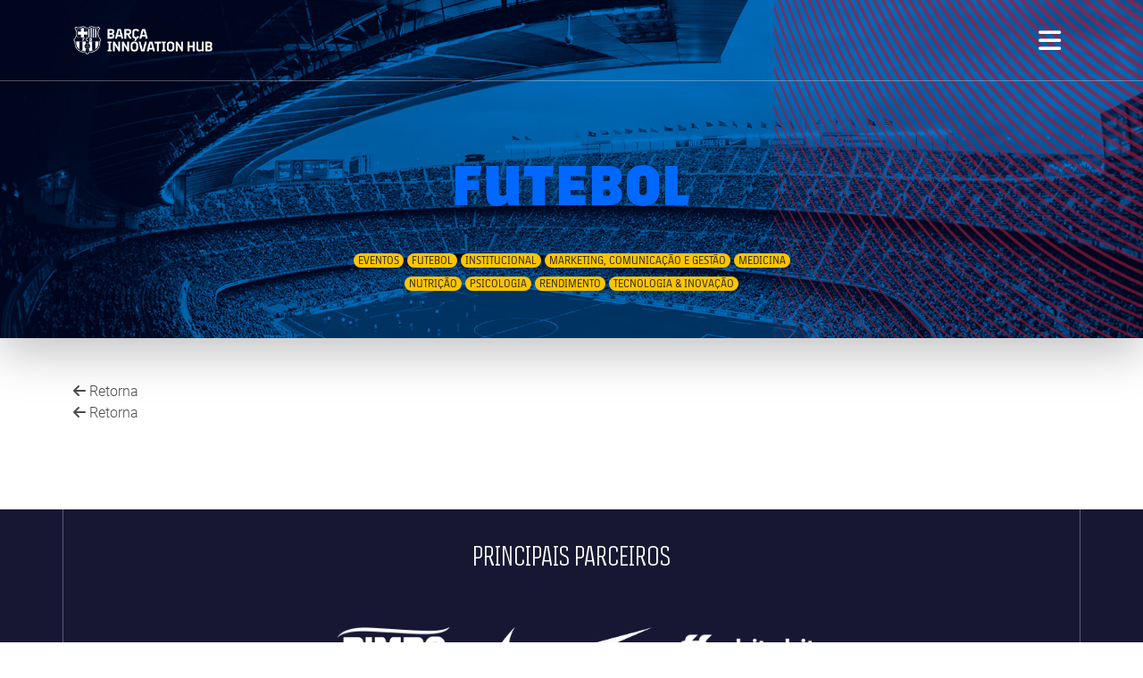

--- FILE ---
content_type: text/html; charset=UTF-8
request_url: https://elearning.barcainnovationhub.com/pt/category/futebol/
body_size: 31424
content:
<!DOCTYPE html>
<html lang="pt">

<head>
    <title>Futebol Archivos - Barça Innovation Hub</title>
    <meta charset="UTF-8">
    <meta name="viewport" content="width=device-width, initial-scale=1">
    <meta name="facebook-domain-verification" content="so8zh3czzilewpjb2psuphf3naxmyh" />
    <link rel="pingback" href="https://elearning.barcainnovationhub.com/xmlrpc.php">
    <link rel="shortcut icon" href="https://static.capabiliaserver.com/frontend/clients/barcanew/wp_prod/wp-content/themes/barcelona/favicon-150x150.png" />

    <meta name='robots' content='index, follow, max-image-preview:large, max-snippet:-1, max-video-preview:-1' />
<link rel="alternate" hreflang="en" href="https://elearning.barcainnovationhub.com/category/football/" />
<link rel="alternate" hreflang="ca" href="https://elearning.barcainnovationhub.com/ca/category/football-ca/" />
<link rel="alternate" hreflang="es" href="https://elearning.barcainnovationhub.com/es/category/futbol-es/" />
<link rel="alternate" hreflang="pt" href="https://elearning.barcainnovationhub.com/pt/category/futebol/" />
<link rel="alternate" hreflang="ar" href="https://elearning.barcainnovationhub.com/ar/category/football-ar/" />
<link rel="alternate" hreflang="ru" href="https://elearning.barcainnovationhub.com/ru/category/football-ru/" />
<link rel="alternate" hreflang="x-default" href="https://elearning.barcainnovationhub.com/category/football/" />

	<!-- This site is optimized with the Yoast SEO plugin v23.0 - https://yoast.com/wordpress/plugins/seo/ -->
	<link rel="canonical" href="https://elearning.barcainnovationhub.com/pt/category/futebol/" />
	<meta property="og:locale" content="pt_PT" />
	<meta property="og:type" content="article" />
	<meta property="og:title" content="Futebol Archivos - Barça Innovation Hub" />
	<meta property="og:url" content="https://elearning.barcainnovationhub.com/pt/category/futebol/" />
	<meta property="og:site_name" content="Barça Innovation Hub" />
	<meta name="twitter:card" content="summary_large_image" />
	<meta name="twitter:site" content="@BarcaInnoHub" />
	<script type="application/ld+json" class="yoast-schema-graph">{"@context":"https://schema.org","@graph":[{"@type":"CollectionPage","@id":"https://elearning.barcainnovationhub.com/pt/category/futebol/","url":"https://elearning.barcainnovationhub.com/pt/category/futebol/","name":"Futebol Archivos - Barça Innovation Hub","isPartOf":{"@id":"https://elearning.barcainnovationhub.com/pt/#website"},"inLanguage":"pt"},{"@type":"WebSite","@id":"https://elearning.barcainnovationhub.com/pt/#website","url":"https://elearning.barcainnovationhub.com/pt/","name":"Barça Innovation Hub","description":"The worldwide centre for sports knowledge and innovation","potentialAction":[{"@type":"SearchAction","target":{"@type":"EntryPoint","urlTemplate":"https://elearning.barcainnovationhub.com/pt/?s={search_term_string}"},"query-input":"required name=search_term_string"}],"inLanguage":"pt"}]}</script>
	<!-- / Yoast SEO plugin. -->


<link rel="alternate" type="application/rss+xml" title="Barça Innovation Hub &raquo; Futebol Category Feed" href="https://elearning.barcainnovationhub.com/pt/category/futebol/feed/" />
<script type="text/javascript">
/* <![CDATA[ */
window._wpemojiSettings = {"baseUrl":"https:\/\/s.w.org\/images\/core\/emoji\/15.0.3\/72x72\/","ext":".png","svgUrl":"https:\/\/s.w.org\/images\/core\/emoji\/15.0.3\/svg\/","svgExt":".svg","source":{"concatemoji":"https:\/\/elearning.barcainnovationhub.com\/wp-includes\/js\/wp-emoji-release.min.js?ver=6.6"}};
/*! This file is auto-generated */
!function(i,n){var o,s,e;function c(e){try{var t={supportTests:e,timestamp:(new Date).valueOf()};sessionStorage.setItem(o,JSON.stringify(t))}catch(e){}}function p(e,t,n){e.clearRect(0,0,e.canvas.width,e.canvas.height),e.fillText(t,0,0);var t=new Uint32Array(e.getImageData(0,0,e.canvas.width,e.canvas.height).data),r=(e.clearRect(0,0,e.canvas.width,e.canvas.height),e.fillText(n,0,0),new Uint32Array(e.getImageData(0,0,e.canvas.width,e.canvas.height).data));return t.every(function(e,t){return e===r[t]})}function u(e,t,n){switch(t){case"flag":return n(e,"\ud83c\udff3\ufe0f\u200d\u26a7\ufe0f","\ud83c\udff3\ufe0f\u200b\u26a7\ufe0f")?!1:!n(e,"\ud83c\uddfa\ud83c\uddf3","\ud83c\uddfa\u200b\ud83c\uddf3")&&!n(e,"\ud83c\udff4\udb40\udc67\udb40\udc62\udb40\udc65\udb40\udc6e\udb40\udc67\udb40\udc7f","\ud83c\udff4\u200b\udb40\udc67\u200b\udb40\udc62\u200b\udb40\udc65\u200b\udb40\udc6e\u200b\udb40\udc67\u200b\udb40\udc7f");case"emoji":return!n(e,"\ud83d\udc26\u200d\u2b1b","\ud83d\udc26\u200b\u2b1b")}return!1}function f(e,t,n){var r="undefined"!=typeof WorkerGlobalScope&&self instanceof WorkerGlobalScope?new OffscreenCanvas(300,150):i.createElement("canvas"),a=r.getContext("2d",{willReadFrequently:!0}),o=(a.textBaseline="top",a.font="600 32px Arial",{});return e.forEach(function(e){o[e]=t(a,e,n)}),o}function t(e){var t=i.createElement("script");t.src=e,t.defer=!0,i.head.appendChild(t)}"undefined"!=typeof Promise&&(o="wpEmojiSettingsSupports",s=["flag","emoji"],n.supports={everything:!0,everythingExceptFlag:!0},e=new Promise(function(e){i.addEventListener("DOMContentLoaded",e,{once:!0})}),new Promise(function(t){var n=function(){try{var e=JSON.parse(sessionStorage.getItem(o));if("object"==typeof e&&"number"==typeof e.timestamp&&(new Date).valueOf()<e.timestamp+604800&&"object"==typeof e.supportTests)return e.supportTests}catch(e){}return null}();if(!n){if("undefined"!=typeof Worker&&"undefined"!=typeof OffscreenCanvas&&"undefined"!=typeof URL&&URL.createObjectURL&&"undefined"!=typeof Blob)try{var e="postMessage("+f.toString()+"("+[JSON.stringify(s),u.toString(),p.toString()].join(",")+"));",r=new Blob([e],{type:"text/javascript"}),a=new Worker(URL.createObjectURL(r),{name:"wpTestEmojiSupports"});return void(a.onmessage=function(e){c(n=e.data),a.terminate(),t(n)})}catch(e){}c(n=f(s,u,p))}t(n)}).then(function(e){for(var t in e)n.supports[t]=e[t],n.supports.everything=n.supports.everything&&n.supports[t],"flag"!==t&&(n.supports.everythingExceptFlag=n.supports.everythingExceptFlag&&n.supports[t]);n.supports.everythingExceptFlag=n.supports.everythingExceptFlag&&!n.supports.flag,n.DOMReady=!1,n.readyCallback=function(){n.DOMReady=!0}}).then(function(){return e}).then(function(){var e;n.supports.everything||(n.readyCallback(),(e=n.source||{}).concatemoji?t(e.concatemoji):e.wpemoji&&e.twemoji&&(t(e.twemoji),t(e.wpemoji)))}))}((window,document),window._wpemojiSettings);
/* ]]> */
</script>
<style id='wp-emoji-styles-inline-css' type='text/css'>

	img.wp-smiley, img.emoji {
		display: inline !important;
		border: none !important;
		box-shadow: none !important;
		height: 1em !important;
		width: 1em !important;
		margin: 0 0.07em !important;
		vertical-align: -0.1em !important;
		background: none !important;
		padding: 0 !important;
	}
</style>
<link rel='stylesheet' id='wp-block-library-css' href='https://static.capabiliaserver.com/frontend/wp/wp-includes/css/dist/block-library/style.min.css?ver=6.6' type='text/css' media='all' />
<style id='classic-theme-styles-inline-css' type='text/css'>
/*! This file is auto-generated */
.wp-block-button__link{color:#fff;background-color:#32373c;border-radius:9999px;box-shadow:none;text-decoration:none;padding:calc(.667em + 2px) calc(1.333em + 2px);font-size:1.125em}.wp-block-file__button{background:#32373c;color:#fff;text-decoration:none}
</style>
<style id='global-styles-inline-css' type='text/css'>
:root{--wp--preset--aspect-ratio--square: 1;--wp--preset--aspect-ratio--4-3: 4/3;--wp--preset--aspect-ratio--3-4: 3/4;--wp--preset--aspect-ratio--3-2: 3/2;--wp--preset--aspect-ratio--2-3: 2/3;--wp--preset--aspect-ratio--16-9: 16/9;--wp--preset--aspect-ratio--9-16: 9/16;--wp--preset--color--black: #000000;--wp--preset--color--cyan-bluish-gray: #abb8c3;--wp--preset--color--white: #ffffff;--wp--preset--color--pale-pink: #f78da7;--wp--preset--color--vivid-red: #cf2e2e;--wp--preset--color--luminous-vivid-orange: #ff6900;--wp--preset--color--luminous-vivid-amber: #fcb900;--wp--preset--color--light-green-cyan: #7bdcb5;--wp--preset--color--vivid-green-cyan: #00d084;--wp--preset--color--pale-cyan-blue: #8ed1fc;--wp--preset--color--vivid-cyan-blue: #0693e3;--wp--preset--color--vivid-purple: #9b51e0;--wp--preset--gradient--vivid-cyan-blue-to-vivid-purple: linear-gradient(135deg,rgba(6,147,227,1) 0%,rgb(155,81,224) 100%);--wp--preset--gradient--light-green-cyan-to-vivid-green-cyan: linear-gradient(135deg,rgb(122,220,180) 0%,rgb(0,208,130) 100%);--wp--preset--gradient--luminous-vivid-amber-to-luminous-vivid-orange: linear-gradient(135deg,rgba(252,185,0,1) 0%,rgba(255,105,0,1) 100%);--wp--preset--gradient--luminous-vivid-orange-to-vivid-red: linear-gradient(135deg,rgba(255,105,0,1) 0%,rgb(207,46,46) 100%);--wp--preset--gradient--very-light-gray-to-cyan-bluish-gray: linear-gradient(135deg,rgb(238,238,238) 0%,rgb(169,184,195) 100%);--wp--preset--gradient--cool-to-warm-spectrum: linear-gradient(135deg,rgb(74,234,220) 0%,rgb(151,120,209) 20%,rgb(207,42,186) 40%,rgb(238,44,130) 60%,rgb(251,105,98) 80%,rgb(254,248,76) 100%);--wp--preset--gradient--blush-light-purple: linear-gradient(135deg,rgb(255,206,236) 0%,rgb(152,150,240) 100%);--wp--preset--gradient--blush-bordeaux: linear-gradient(135deg,rgb(254,205,165) 0%,rgb(254,45,45) 50%,rgb(107,0,62) 100%);--wp--preset--gradient--luminous-dusk: linear-gradient(135deg,rgb(255,203,112) 0%,rgb(199,81,192) 50%,rgb(65,88,208) 100%);--wp--preset--gradient--pale-ocean: linear-gradient(135deg,rgb(255,245,203) 0%,rgb(182,227,212) 50%,rgb(51,167,181) 100%);--wp--preset--gradient--electric-grass: linear-gradient(135deg,rgb(202,248,128) 0%,rgb(113,206,126) 100%);--wp--preset--gradient--midnight: linear-gradient(135deg,rgb(2,3,129) 0%,rgb(40,116,252) 100%);--wp--preset--font-size--small: 13px;--wp--preset--font-size--medium: 20px;--wp--preset--font-size--large: 36px;--wp--preset--font-size--x-large: 42px;--wp--preset--spacing--20: 0.44rem;--wp--preset--spacing--30: 0.67rem;--wp--preset--spacing--40: 1rem;--wp--preset--spacing--50: 1.5rem;--wp--preset--spacing--60: 2.25rem;--wp--preset--spacing--70: 3.38rem;--wp--preset--spacing--80: 5.06rem;--wp--preset--shadow--natural: 6px 6px 9px rgba(0, 0, 0, 0.2);--wp--preset--shadow--deep: 12px 12px 50px rgba(0, 0, 0, 0.4);--wp--preset--shadow--sharp: 6px 6px 0px rgba(0, 0, 0, 0.2);--wp--preset--shadow--outlined: 6px 6px 0px -3px rgba(255, 255, 255, 1), 6px 6px rgba(0, 0, 0, 1);--wp--preset--shadow--crisp: 6px 6px 0px rgba(0, 0, 0, 1);}:where(.is-layout-flex){gap: 0.5em;}:where(.is-layout-grid){gap: 0.5em;}body .is-layout-flex{display: flex;}.is-layout-flex{flex-wrap: wrap;align-items: center;}.is-layout-flex > :is(*, div){margin: 0;}body .is-layout-grid{display: grid;}.is-layout-grid > :is(*, div){margin: 0;}:where(.wp-block-columns.is-layout-flex){gap: 2em;}:where(.wp-block-columns.is-layout-grid){gap: 2em;}:where(.wp-block-post-template.is-layout-flex){gap: 1.25em;}:where(.wp-block-post-template.is-layout-grid){gap: 1.25em;}.has-black-color{color: var(--wp--preset--color--black) !important;}.has-cyan-bluish-gray-color{color: var(--wp--preset--color--cyan-bluish-gray) !important;}.has-white-color{color: var(--wp--preset--color--white) !important;}.has-pale-pink-color{color: var(--wp--preset--color--pale-pink) !important;}.has-vivid-red-color{color: var(--wp--preset--color--vivid-red) !important;}.has-luminous-vivid-orange-color{color: var(--wp--preset--color--luminous-vivid-orange) !important;}.has-luminous-vivid-amber-color{color: var(--wp--preset--color--luminous-vivid-amber) !important;}.has-light-green-cyan-color{color: var(--wp--preset--color--light-green-cyan) !important;}.has-vivid-green-cyan-color{color: var(--wp--preset--color--vivid-green-cyan) !important;}.has-pale-cyan-blue-color{color: var(--wp--preset--color--pale-cyan-blue) !important;}.has-vivid-cyan-blue-color{color: var(--wp--preset--color--vivid-cyan-blue) !important;}.has-vivid-purple-color{color: var(--wp--preset--color--vivid-purple) !important;}.has-black-background-color{background-color: var(--wp--preset--color--black) !important;}.has-cyan-bluish-gray-background-color{background-color: var(--wp--preset--color--cyan-bluish-gray) !important;}.has-white-background-color{background-color: var(--wp--preset--color--white) !important;}.has-pale-pink-background-color{background-color: var(--wp--preset--color--pale-pink) !important;}.has-vivid-red-background-color{background-color: var(--wp--preset--color--vivid-red) !important;}.has-luminous-vivid-orange-background-color{background-color: var(--wp--preset--color--luminous-vivid-orange) !important;}.has-luminous-vivid-amber-background-color{background-color: var(--wp--preset--color--luminous-vivid-amber) !important;}.has-light-green-cyan-background-color{background-color: var(--wp--preset--color--light-green-cyan) !important;}.has-vivid-green-cyan-background-color{background-color: var(--wp--preset--color--vivid-green-cyan) !important;}.has-pale-cyan-blue-background-color{background-color: var(--wp--preset--color--pale-cyan-blue) !important;}.has-vivid-cyan-blue-background-color{background-color: var(--wp--preset--color--vivid-cyan-blue) !important;}.has-vivid-purple-background-color{background-color: var(--wp--preset--color--vivid-purple) !important;}.has-black-border-color{border-color: var(--wp--preset--color--black) !important;}.has-cyan-bluish-gray-border-color{border-color: var(--wp--preset--color--cyan-bluish-gray) !important;}.has-white-border-color{border-color: var(--wp--preset--color--white) !important;}.has-pale-pink-border-color{border-color: var(--wp--preset--color--pale-pink) !important;}.has-vivid-red-border-color{border-color: var(--wp--preset--color--vivid-red) !important;}.has-luminous-vivid-orange-border-color{border-color: var(--wp--preset--color--luminous-vivid-orange) !important;}.has-luminous-vivid-amber-border-color{border-color: var(--wp--preset--color--luminous-vivid-amber) !important;}.has-light-green-cyan-border-color{border-color: var(--wp--preset--color--light-green-cyan) !important;}.has-vivid-green-cyan-border-color{border-color: var(--wp--preset--color--vivid-green-cyan) !important;}.has-pale-cyan-blue-border-color{border-color: var(--wp--preset--color--pale-cyan-blue) !important;}.has-vivid-cyan-blue-border-color{border-color: var(--wp--preset--color--vivid-cyan-blue) !important;}.has-vivid-purple-border-color{border-color: var(--wp--preset--color--vivid-purple) !important;}.has-vivid-cyan-blue-to-vivid-purple-gradient-background{background: var(--wp--preset--gradient--vivid-cyan-blue-to-vivid-purple) !important;}.has-light-green-cyan-to-vivid-green-cyan-gradient-background{background: var(--wp--preset--gradient--light-green-cyan-to-vivid-green-cyan) !important;}.has-luminous-vivid-amber-to-luminous-vivid-orange-gradient-background{background: var(--wp--preset--gradient--luminous-vivid-amber-to-luminous-vivid-orange) !important;}.has-luminous-vivid-orange-to-vivid-red-gradient-background{background: var(--wp--preset--gradient--luminous-vivid-orange-to-vivid-red) !important;}.has-very-light-gray-to-cyan-bluish-gray-gradient-background{background: var(--wp--preset--gradient--very-light-gray-to-cyan-bluish-gray) !important;}.has-cool-to-warm-spectrum-gradient-background{background: var(--wp--preset--gradient--cool-to-warm-spectrum) !important;}.has-blush-light-purple-gradient-background{background: var(--wp--preset--gradient--blush-light-purple) !important;}.has-blush-bordeaux-gradient-background{background: var(--wp--preset--gradient--blush-bordeaux) !important;}.has-luminous-dusk-gradient-background{background: var(--wp--preset--gradient--luminous-dusk) !important;}.has-pale-ocean-gradient-background{background: var(--wp--preset--gradient--pale-ocean) !important;}.has-electric-grass-gradient-background{background: var(--wp--preset--gradient--electric-grass) !important;}.has-midnight-gradient-background{background: var(--wp--preset--gradient--midnight) !important;}.has-small-font-size{font-size: var(--wp--preset--font-size--small) !important;}.has-medium-font-size{font-size: var(--wp--preset--font-size--medium) !important;}.has-large-font-size{font-size: var(--wp--preset--font-size--large) !important;}.has-x-large-font-size{font-size: var(--wp--preset--font-size--x-large) !important;}
:where(.wp-block-post-template.is-layout-flex){gap: 1.25em;}:where(.wp-block-post-template.is-layout-grid){gap: 1.25em;}
:where(.wp-block-columns.is-layout-flex){gap: 2em;}:where(.wp-block-columns.is-layout-grid){gap: 2em;}
:root :where(.wp-block-pullquote){font-size: 1.5em;line-height: 1.6;}
</style>
<link rel='stylesheet' id='wpml-blocks-css' href='https://static.capabiliaserver.com/frontend/wp/wp-content/plugins/sitepress-multilingual-cms/dist/css/blocks/styles.css?ver=4.6.10' type='text/css' media='all' />
<link rel="https://api.w.org/" href="https://elearning.barcainnovationhub.com/pt/wp-json/" /><link rel="alternate" title="JSON" type="application/json" href="https://elearning.barcainnovationhub.com/pt/wp-json/wp/v2/categories/234" /><meta name="generator" content="WPML ver:4.6.10 stt:5,8,1,66,45,2;" />
<script type="text/javascript">
var js_translations = {
	'Se actualizó su contraseña' 								: "Sua senha foi atualizada",
	'Cancelar' 													: "Cancelar",
	'Datos guardados correctamente' 							: "Dados salvos corretamente",
	'Ocurrió un error, intente nuevamente'						: "Ocorreu um erro, tente novamente",
	'Ocurrió un error'											: "Ocorreu um erro",
	'año' 														: "ano",
	'años' 														: "anos",
	'mes' 														: "meses",
	'meses' 													: "meses",
	'día' 														: "Dia",
	'hora' 														: "hora",
	'minuto'													: "minuto",
	'y' 														: "e",
	'Registrate' 												: "Registrar-se",
	'Mis Cursos' 												: "Meus cursos",
	'Mis Certificados' 											: "Meus certificados",
	'Eventos' 													: "Eventos",
	'Mis Compras' 												: "Minhas compras",
	'Mi Perfil' 												: "Meu perfil",
	'Cerrar Sesión' 											: "Sair",
	'Conferencias' 												: "Conferências",
	'Programas' 												: "Programas",
	'Acceder' 													: "Acceder",
	'Inicia Sesión' 											: "Iniciar sessão",
	'Regístrate' 												: "Registrar-se",
	'MOSTRAR CONTENIDO' 										: "mostrar conteúdo",
	'MOSTRAR CERTIFICADOS' 										: "MOSTRAR CERTIFICADOS",
	'IR A CLASES' 												: "ir à aula",
	'Finalizado' 												: "Terminado",
	'Tu Calificación es:' 										: "Sua classificação é:",
	'¡Has completado el curso!' 								: "Você completou o curso!",
	'¡El curso ha finalizado!' 									: "¡O curso acabou!",
	'OBTENER CERTIFICADO' 										: "OBTER CERTIFICADO",
	'VER CERTIFICADO' 											: "VER CERTIFICADO",
	'No hay cursos para mostrar' 								: "Não há cursos para mostrar",
	'Compra'													: "Compra",
	'Fecha'														: "Data",
	'Transacción'												: "Transação",
	'DETALLE DE COMPRA'											: "DETALHE DE COMPRA",
	'Precio'													: "Preço",
	'CERRAR DETALLE'											: "FECHAR DETALHE",
	'No hay productos para mostrar'								: "Não há produtos para exibir",
	'No hay certificados para mostrar'							: "Não há certificados para mostrar",
	'No hay certificados de eventos para mostrar'				: "No hay certificados de eventos para mostrar",
	'IR AL CATÁLOGO'											: "IR PARA O CATÁLOGO",
	'Debe iniciar sesión' 										: "Você deve entrar",
	'¿Estás seguro de cerrar sesión?'							: "Você tem certeza de sair?",
	'Información no disponible por el momento' 					: "Informação não disponível no momento",
	'En Curso' 													: "No curso",
	'inicio' 													: "início",
	'Duración' 													: "Duração",
	'No comenzado'												: "Não começou",
	'Los precios están expresados en Euros' 					: "Os preços são expressos em Euros",
	'Los precios están expresados en Dólares Estadounidenses' 	: "Os preços são expressos em dólares americanos",
	'Los precios están expresados en' 							: "Os preços são expressos em",
	'Producto' 													: "Produto",
	'Certificado de Aprobación' 								: "Certificado de Aprobación",
	'Certificado de Participación' 								: "Certificado de Participação",
	'Certificado de Evento'                                     : "Certificado de Evento",
	'Descargar' 												: "DOWNLOAD",
	'Ha participado del'										: "Ha participado del",
	'Actualizando sus cursos...'								: "Actualizando sus cursos...",
	'Actualizando sus compras...'								: "Actualizando sus compras...",
	'El usuario no fue encontrado'								: "El usuario no fue encontrado",
	'Su Juramento de Honor se guardó con éxito.' 				: "Su Juramento de Honor se guardó con éxito.",
	'FORMULARIO DE CONFORMIDAD'									: "FORMULARIO DE CONFORMIDAD",
	'Debes completar el formulario de conformidad'				: "Debes completar el formulario de conformidad",
	'Continuar'													: "Continuar",
	'Cancelar'													: "Cancelar",
	'Aceptar'													: "Accept",
	'Cargando'													: "Carregando",
	'Generando certificado...'									: "Gerando certificado...",
	'Esto puede tardar unos minutos' 							: "Isso pode levar alguns minutos",
	'Descargando certificado'									: "Download de certificado",
	'El archivo supera el peso máximo de 8M'					: "El archivo supera el peso máximo de 8M",
	'El formato del archivo debe ser PDF'						: "El formato del archivo debe ser PDF",
	'Su sesión a expirado. Debe loguearse nuevamente.'			: "Sua sessão expirou. Você deve fazer login novamente.",
	'Cerrando Sesión'											: "Sessão de encerramento",
	'Es necesario firmar el Juramento de Eventos<br> para descargar sus certificados'					: "É necessário assinar o Juramento de Eventos <br> para baixar seus certificados",
	'Nos alegra ver tus ganas de aprender. Te recordamos que tu programa de formación inicia el día' 	: "Dá-nos gosto ver a sua vontade de aprender. Relembramos que o seu programa de formação terá início ",
	'Mientras tanto, te sugerimos leer el <b>Manual de Bienvenida</b> que te enviamos por email. Allí encontrarás información en detalle sobre las funcionalidades de la plataforma y de los criterios de evaluación, entre otros tópicos.' 												 : "Entretanto, sugerimos a leitura do <b>Manual de boas-vindas</b>. Nele, encontrará informações detalhadas sobre as funcionalidades da plataforma e os critérios de avaliação, entre outras.",
	'Si tienes alguna consulta, visita nuestro '														: "Se tiver alguma questão, visite o nosso ",
	'Centro de Servicio'																: "Centro de atendimento.",
	'Las contraseñas deben tener al menos una mayuscula.'								: "As senhas devem ter pelo menos uma letra maiúscula.",
	'Fecha inicio:'																		: "Data de início:",
	'Fecha fin:'																		: "Fecha fin:",
	'Duración:'																			: "Duração:",
	'Inscríbete en el webinar'															: "Inscríbete en el webinar",
	'Regístrate ahora'																	: "Registrar agora",
	'DESCARGAR CERTIFICADO DE APROBACIÓN'												: "BAIXAR CERTIFICADO DE APROVAÇÃO",
	'DESCARGAR CERTIFICADO'																: "BAIXAR CERTIFICADO",
	'No disponible'																		: "Não disponível",
	'Disponible a partir del:'															: "Disponível a partir de:",
	'Tu certificado de aprobación del curso todavia no está disponible.'				: "Seu certificado de conclusão do curso ainda não está disponível.",
	'No hay giftcards para mostrar'														: "No hay giftcards para mostrar",
	'Condiciones de aprobación'															: "Condições de Aprovação",
	'Manual de Bienvenida'																: "Manual de boas vindas",
	'Bienvenido,'																		: "BEM-VINDO, ",
	'Leer más...'																		: "Leer más...",
	'Leer menos...'																		: "Leer menos...",
	'Regalar ahora'																		: "Regalar ahora"
}


var _e = function(string){
    if (!(string in js_translations)) {
        return string;
    }

    return js_translations[string];
}
</script>

<script type="text/javascript">
const OCTAVIO_API 						= 'https://octavio.capabiliaserver.com/api/v1';
const CAPABILIA_SERVER					= 'https://elearning.barcainnovationhub.com';
const ICL_LANGUAGE_DEFAULT 				= 'en';
const ICL_LANGUAGE_CODE 				= 'pt';
const ICL_LANGUAGE_CURRENT 				= (ICL_LANGUAGE_CODE != ICL_LANGUAGE_DEFAULT) ? ICL_LANGUAGE_CODE : '';
const BloginfoUrl 						= (ICL_LANGUAGE_CODE != ICL_LANGUAGE_DEFAULT) ? 'https://elearning.barcainnovationhub.com/pt/' : 'https://elearning.barcainnovationhub.com/pt//';
const templateUrl 						= 'https://static.capabiliaserver.com/frontend/clients/barcanew/wp_prod/wp-content/themes/barcelona';
const CLIENT_ID 						= '101';
const CANVAS_URL  						= 'https://capabilia.instructure.com';
const CHECK_SPECIAL_PURCHASES 			= true;
const SPECIAL_PURCHASES 				= ['2342']; // 'update-center'
const hubspotGlobalFormUrl 				= 'https://elearning.barcainnovationhub.com/wp-content/themes/barcelona/hubspot/hubspot-send-form-more-information.php';
const hubspotSuscribeFormUrl 			= 'https://elearning.barcainnovationhub.com/wp-content/themes/barcelona/hubspot/hubspot-suscribe.php';
const hubspotWizzardStartUpFormUrl 		= 'https://elearning.barcainnovationhub.com/wp-content/themes/barcelona/hubspot/hubspot-wizzard-startup-form.php';
const hubspotWizzardResearcherFormUrl 	= 'https://elearning.barcainnovationhub.com/wp-content/themes/barcelona/hubspot/hubspot-wizzard-researcher-form.php';
const hubspotWizzardEnterpriceFormUrl 	= 'https://elearning.barcainnovationhub.com/wp-content/themes/barcelona/hubspot/hubspot-wizzard-enterprice-form.php';
const hubspotContactBlackFriday 		= 'https://elearning.barcainnovationhub.com/wp-content/themes/barcelona/hubspot/hubspot-contact-blackfriday.php';
const hubspotContactFormUrl 			= 'https://elearning.barcainnovationhub.com/wp-content/themes/barcelona/hubspot/hubspot-contact.php';
const hubspotContactAccionComercialFormUrl 			= 'https://elearning.barcainnovationhub.com/wp-content/themes/barcelona/hubspot/hubspot-contact-accion-comercial.php';
const hubspotPostulationFormUrl 		= 'https://elearning.barcainnovationhub.com/wp-content/themes/barcelona/hubspot/hubspot-postulation-form.php';
const hubspotPostulationPVISFormUrl 		= 'https://elearning.barcainnovationhub.com/wp-content/themes/barcelona/hubspot/hubspot-postulation-programa-vis-form.php';
const hubspotConsentForm 				= 'https://elearning.barcainnovationhub.com/wp-content/themes/barcelona/hubspot/hubspot-consent-form.php';
const hubspotConultUserConcentForm 		= 'https://elearning.barcainnovationhub.com/wp-content/themes/barcelona/hubspot/hubspot-consent-form-consult-user.php';
const hubspotGlobalPostulationFormUrl	= 'https://elearning.barcainnovationhub.com/wp-content/themes/barcelona/hubspot/hubspot-global-postulation-form.php';
const hubspotLandingPartners			= 'https://elearning.barcainnovationhub.com/wp-content/themes/barcelona/hubspot/hubspot-landing-partners.php';
const hubspotLandingPageSimpleForm		= 'https://elearning.barcainnovationhub.com/wp-content/themes/barcelona/hubspot/hubspot-landing-page-simple-form.php';
const hubspotReferidos					= 'https://elearning.barcainnovationhub.com/wp-content/themes/barcelona/hubspot/hubspot-referidos.php';
const USER_CACHE 						= 'cache';
const PAGETITLE 						= '';
const PAGESLUG							= '';
const IFISSINGLE 						= 'contingut estatic';
const IF404 							= 'FALSE';
const PathScriptRutaEn					= 'https://elearning.barcainnovationhub.com/wp-content/themes/barcelona/path/Preguntas_en.php';
const PathScriptRutaEs					= 'https://elearning.barcainnovationhub.com/wp-content/themes/barcelona/path/Preguntas_es.php';
const PathScriptRutaProductoEn			= 'https://elearning.barcainnovationhub.com/wp-content/themes/barcelona/path/traeProductoElegido_en.php';
const PathScriptRutaProductoEs			= 'https://elearning.barcainnovationhub.com/wp-content/themes/barcelona/path/traeProductoElegido_es.php';
const hubspotPathForm					= 'https://elearning.barcainnovationhub.com/wp-content/themes/barcelona/hubspot/hubspot-path-form.php';
const hubspotContributorsForm			= 'https://elearning.barcainnovationhub.com/wp-content/themes/barcelona/hubspot/hubspot-contributors-form.php';
const hubspotb2b 						= 'https://elearning.barcainnovationhub.com/wp-content/themes/barcelona/hubspot/hubspotb2b.php';
const hubspotUpdateProfile				= 'https://elearning.barcainnovationhub.com/wp-content/themes/barcelona/hubspot/hubspot-update-profile.php';


/*Mis Webinars*/
const hubspotWebinars					= 'https://elearning.barcainnovationhub.com/wp-content/themes/barcelona/hubspot/hubspot-webinars.php';
const urlCursadoWebinars				= 'https://elearning.barcainnovationhub.com/wp-content/themes/barcelona/page-templates/cap-my-webinars.php';
const getProductsWpWebinars				= 'https://elearning.barcainnovationhub.com/wp-content/themes/barcelona/webinars/webinarsProductWpGet.php';
/*Mis Webinars*/

/*ID para eventos de Pixel y CAPI*/
const capiPixelEventID					= 'QZuzZmMwmk';
/*ID para eventos de Pixel y CAPI*/

/*-------------------------CODIGO CONDICIONES PARA CURSOS-------------------------*/
const boton_en_producto_requisitos 				= '1';

/*ARRAY PARA FILTRAR CURSOS EN DONDE SE MOSTRARÁM REQUISITOS*/
const arrayIdProductosDeRequisitos 		= '[{"id":"1402","link":""},{"id":"721","link":""},{"id":"1378","link":""},{"id":"250","link":""}]';
/*ARRAY PARA FILTRAR CURSOS EN DONDE SE MOSTRARÁM REQUISITOS*/

/*ARRAY PARA FILTRAR CURSOS EN DONDE SE MOSTRARÁM REQUISITOS*/
const arrayIdCursosDeRequisitos 		= '[]';
/*ARRAY PARA FILTRAR CURSOS EN DONDE SE MOSTRARÁM REQUISITOS*/

/*VARIABLE PARA TIPO DE BOTON DE REQUISITOS*/
const tipoCtaRequisitos 	= 'boton';
const textolinkRequisitos	= '';
/*VARIABLE PARA TIPO DE BOTON DE REQUISITOS*/
/*-------------------------ENDS CODIGO CONDICIONES PARA CURSOS-------------------------*/

/*Mis Giftcards*/
const hubspotGiftcards					= 'https://elearning.barcainnovationhub.com/wp-content/themes/barcelona/hubspot/hubspot-giftcard.php';
/*Mis Giftcards*/

// cargamos la URL de Certificaciones
const URL_CERTIFICACIONES = 'https://certificaciones.capabiliaserver.com/api/v1';

const REQUIRED_SESSION_VARS_NAMES 		= {
											'UserId' 		: 'userId',
											'TokenOctavio' 	: 'authToken'
										};
const INFO_SESSION_VARS_NAMES			= {
								            'NombreUsuario'         : 'nombre',
								            'ApellidoUsuario'       : 'apellido',
								            'MailUsuario' 			: 'email',
								            'CalleUsuario'          : 'calle',
								            'NumeroCalleUsuario'    : 'numero',
								            'PisoUsuario'           : 'piso',
								            'CiudadUsuario'         : 'ciudad',
								            'CpUsuario'             : 'cp',
								            'FechaNacUsuario'       : 'fechaDeNacimiento',
								            'IdiomaUsuario'         : 'idioma',
								            'PaisUsuario'           : 'pais',
								            'ProvinciaUsuario'      : 'provincia',
											'deudor'      : 'deudor',
										};

const PLATFORM_USER_IP					= '18.224.53.104';
const getRestringedCountries 			= '';



if (localStorage.getItem('Authorized') == 'true') {
	localStorage.removeItem('myPurchases');
	localStorage.removeItem('myCourses');
	localStorage.removeItem('canvas-courses');
}
</script>
    <script>
    //preocultación de fragmentos para Adobe Target con implementación de Launch asíncrona
    (function(g,b,d,f){(function(a,c,d){if(a){var
    e=b.createElement("style");e.id=c;e.innerHTML=d;a.appendChild(e)}})
    (b.getElementsByTagName("head")[0],"at-body-style",d);setTimeout
    (function(){var a=b.getElementsByTagName("head")[0];if(a){var c=b.getElementById("at-body-style");c&&a.removeChild(c)}},f)})(window,document,"body {opacity: 0 !important}",3E3);
    </script>

    <!-- ADOBE LAUNCH -->
    <script src="//assets.adobedtm.com/launch-EN34cf030df5534d6395af8319e4d4561c.min.js"
    async></script>
    <!-- ADOBE LAUNCH -->

    <!-- Google Tag Manager -->
    <script>(function(w,d,s,l,i){w[l]=w[l]||[];w[l].push({'gtm.start':

    new Date().getTime(),event:'gtm.js'});var f=d.getElementsByTagName(s)[0],

    j=d.createElement(s),dl=l!='dataLayer'?'&l='+l:'';j.async=true;j.src=

    'https://www.googletagmanager.com/gtm.js?id='+i+dl;f.parentNode.insertBefore(j,f);

    })(window,document,'script','dataLayer','GTM-W2W6F5JR');</script>
    <!-- End Google Tag Manager -->

    <!-- Pixel -->
    <script>
        const urlParams = new URLSearchParams(window.location.search);
        let cwtid = urlParams.get('cwtid');

        function setCookieCW(name, value, days) {
            let expires = "";
            if (days) {
                const date = new Date();
                date.setTime(date.getTime() + (days * 24 * 60 * 60 * 1000));
                expires = "; expires=" + date.toUTCString();
            }
            document.cookie = name + "=" + (value || "") + expires + "; path=/";
        }

        if(!!cwtid){
            setCookieCW('cwtid', cwtid, 30);
        }
    </script>


    <!-- MANDY DESHABILITADO POR MIGRACIÓN PROGRESIVA -->

                <link rel="stylesheet" href="https://static.capabiliaserver.com/frontend/clients/barcanew/wp_prod/wp-content/themes/barcelona/assets/public/css/mandify.min.css?v=2.1.2">
    
    <!-- MANDY DESHABILITADO POR MIGRACIÓN PROGRESIVA -->

    
    <!-- BEGIN Global site tag (gtag.js) - Google Analytics -->
    <script src="https://www.googletagmanager.com/gtag/js?id=UA-69349276-4"></script>
    <script>
        window.dataLayer2 = window.dataLayer2 || [];

        function gtag() {
            dataLayer2.push(arguments);
        }
        gtag('js', new Date());
        gtag('config', 'UA-69349276-4');
    </script>
    <!-- END Global site tag (gtag.js) - Google Analytics -->

    <!-- Google Tag Manager -->
    <!-- <script async>
        (function(w, d, s, l, i) {
            w[l] = w[l] || [];
            w[l].push({
                'gtm.start': new Date().getTime(),
                event: 'gtm.js'
            });
            var f = d.getElementsByTagName(s)[0],
                j = d.createElement(s),
                dl = l != 'dataLayer2' ? '&l=' + l : '';
            j.async = true;
            j.src =
                'https://www.googletagmanager.com/gtm.js?id=' + i + dl;
            f.parentNode.insertBefore(j, f);
        })(window, document, 'script', 'dataLayer2', 'GTM-KBZB7GM');
    </script> -->
    <!-- End Google Tag Manager -->


    <!-- Google tag (gtag.js) -->
    <script async src="https://www.googletagmanager.com/gtag/js?id=AW-832718959"></script>
    <script>
    window.dataLayer = window.dataLayer || [];
    function gtag(){dataLayer.push(arguments);}
    gtag('js', new Date());

    gtag('config', 'AW-832718959');
    </script>

    <!-- Meta Pixel Code -->
    <script>
    !function(f,b,e,v,n,t,s)
    {if(f.fbq)return;n=f.fbq=function(){n.callMethod?
    n.callMethod.apply(n,arguments):n.queue.push(arguments)};
    if(!f._fbq)f._fbq=n;n.push=n;n.loaded=!0;n.version='2.0';
    n.queue=[];t=b.createElement(e);t.async=!0;
    t.src=v;s=b.getElementsByTagName(e)[0];
    s.parentNode.insertBefore(t,s)}(window, document,'script',
    'https://connect.facebook.net/en_US/fbevents.js');

    let pixelPayload = {};

    if (localStorage.getItem('sanitizedE') && localStorage.getItem('sanitizedE') !== '') {

        pixelPayload = {
            em: localStorage.getItem('MailUsuario'), 
            fn: localStorage.getItem('sanitizedN'),
            ln: localStorage.getItem('sanitizedA'),
            external_id: localStorage.getItem('UserId')
        };
    }   
    console.log(pixelPayload);

    fbq('init', '738968462919907', pixelPayload, { event_id: capiPixelEventID });
    fbq('track', 'PageView');
    </script>
    <noscript><img height="1" width="1" style="display:none"
    src="https://www.facebook.com/tr?id=738968462919907&ev=PageView&noscript=1&eid=QZuzZmMwmk"
    /></noscript>
    <!-- End Meta Pixel Code -->

    <!-- Start of HubSpot Embed Code --> 
    <script type="text/javascript" id="hs-script-loader" async defer src="//js-eu1.hs-scripts.com/143790203.js"></script> 
    <!-- End of HubSpot Embed Code -->


    

    <!-- Este script modifica la tipografia en caso de idioma arabe -->
    
</head>

<body>
    <!-- Google Tag Manager (noscript) -->

    <noscript><iframe src=https://www.googletagmanager.com/ns.html?id=GTM-W2W6F5JR

    height="0" width="0" style="display:none;visibility:hidden"></iframe></noscript>

    <!-- End Google Tag Manager (noscript) -->

    <!-- Google Tag Manager (noscript) -->
    <!-- <noscript><iframe src="https://www.googletagmanager.com/ns.html?id=GTM-KBZB7GM" height="0" width="0" style="display:none;visibility:hidden"></iframe></noscript> -->
    <!-- End Google Tag Manager (noscript) -->

    <!-- BEGIN TAGS FC BARCELONA -> Serie de tags correspondientes al Barcelona -->
    <script type='text/javascript' src="//wurfl.io/wurfl.js"></script>
    <!-- Data Layer Adobe -->
    <script>
        var iclIdiomaActual     = ICL_LANGUAGE_CODE.toUpperCase();
        var typeUserDataLayer   = "general";
        var IdUserDataLayer     = null;
        var subSectionDataLayer = null;
        var canalDataLayer      = WURFL.form_factor.toLowerCase();
        var accessDataLayer     = null;           

        // UserId y Tipo d eusuario
        if (localStorage.getItem('UserId') === null) {
            IdUserDataLayer = "";
            typeUserDataLayer = "general";
            accessDataLayer = "general";
        } else {
            IdUserDataLayer = "bihub-" + localStorage.getItem('UserId');
            typeUserDataLayer = "fan";
            accessDataLayer = "registrat";
        }
        // SubSección
        if (window.location.href.indexOf("start-up") > -1) {
            subSectionDataLayer = "Start-up";
        } else if (window.location.href.indexOf("event") > -1) {
            subSectionDataLayer = "Events";
        } else if (window.location.href.indexOf("eventos-y-conferencias") > -1) {
            subSectionDataLayer = "Events";
        } else if (window.location.href.indexOf("universitas") > -1) {
            subSectionDataLayer = "Universitas";
        } else {
            subSectionDataLayer = "no informat";
        }

        fcbDL = {
            usuari: {
                tipusUsuari: typeUserDataLayer,
                idUsuari: IdUserDataLayer,
            },
            contingut: {
                idioma: iclIdiomaActual,
                seccio: 'BiHUB',
                subseccio: subSectionDataLayer,
                canal: canalDataLayer,
                format: PAGESLUG == 'home' ? 'home bihub' : 'oferta',
                url: window.location.href,
                pageName: window.location.href,
                acces: accessDataLayer,
                error404: IF404,
                error500: 'FALSE'
            },
            ecommerce:{
                producto: localStorage.getItem('fcbDLProducts') ? JSON.parse(localStorage.getItem('fcbDLProducts')) : '',
                moneda: 'EUR',
                plataforma: 'capabilia'
            },
        };
        // Data Layer Adobe
        dataLayer = [{
            'idioma': iclIdiomaActual,
            'canal': canalDataLayer,
            'seccio': 'BiHUB',
            'subseccio': subSectionDataLayer
        }];

        console.log(fcbDL);
    </script>
    <!-- END TAGS FC BARCELONA -> Serie de tags correspondientes al Barcelona -->

<!---------------------------------------------------------->

    <!--Header-->
    <header class="page-header header" role="banner">
        <nav class="navbar navbar-light bg-faded">
            <div class="container justify-content-between">
                <a class="navbar-brand d-block" href="https://barcainnovationhub.fcbarcelona.com/">
                    <img class="logo-nav-header" src="https://static.capabiliaserver.com/frontend/clients/barcanew/wp_prod/wp-content/themes/barcelona/assets/images/logo-barca-3.0.png" alt="Barça Innovation Hub">
                </a>

                <ul id="nav-justify" class="menu-dinamico nav justify-content-center d-md-none d-lg-none d-xl-none d-xxl-block">
                    <!-- <li id="ProgramasHeader" class="nav-item d-none d-lg-inline-block">
                        <a class="nav-link primary-color goToCatalog" href="">
                            Programas                        </a>
                    </li> -->
                    <!-- <div class="menu-menu-footer-ayuda-por-container"><ul id="menu-menu-footer-ayuda-por" class="menu"><li id="menu-item-4611" class="menu-item menu-item-type-post_type menu-item-object-page menu-item-4611"><a href="https://elearning.barcainnovationhub.com/pt/centro-de-servicio/">Centro de Serviço</a></li>
<li id="menu-item-4517" class="menu-item menu-item-type-custom menu-item-object-custom menu-item-4517"><a href="https://www.fcbarcelona.com.br/card/legal-terms?_ga=2.22109627.1097679188.1528336934-1133097666.1521750773">Legal</a></li>
</ul></div> -->

                                                                                                                                
                                <li class="nav-item d-none d-lg-inline-block text-white">
                                    <a href="https://barcainnovationhub.fcbarcelona.com/projects/" class="mx-md-0 mx-lg-2 mx-xl-3 py-4 link-menu-dinamico">Ventures</a>
                                </li>

                                                                                                                                            
                                <li class="nav-item d-none d-lg-inline-block text-white">
                                    <a href="https://barcainnovationhub.fcbarcelona.com/investigation/" class="mx-md-0 mx-lg-2 mx-xl-3 py-4 link-menu-dinamico">Lab</a>
                                </li>

                                                                                                                                        
                                <li class="nav-item d-none d-lg-inline-block">
                                    <a class="dropdown-menu-dinamico mx-md-0 mx-lg-2 mx-xl-3 py-5" href="" role="button" id="dropdown" data-bs-toggle="dropdown" aria-expanded="false">Education <i class="fa-solid fa-angle-down"></i></a>
                                    <div class="dropdown-menu-container rounded-0" aria-labelledby="dropdown">

                                        
                                        
                                        
                                         
                                            <div class="pt-4 px-0" style="width: 50%;">
                                                <div class="container">
                                                    <div class="row">
                                                        <div  style="width: 100%">
                                                                                                                            <div>
                                                                    <div class="mb-4 px-3">
                                                                        <div class="titulo-lista">
                                                                            <h5>TYPES</h5>
                                                                        </div>
                                                                        
                                                                        <div>
                                                                             
                                                                                                                                                                        <div class="item-lista">
                                                                                            <a href="https://barcainnovationhub.fcbarcelona.com/education-type/advanced-program/">Advanced Programs</a>
                                                                                        </div>
                                                                                                                                                                        <div class="item-lista">
                                                                                            <a href="https://barcainnovationhub.fcbarcelona.com/education-type/specialized-program/">Specialized Programs</a>
                                                                                        </div>
                                                                                                                                                                        <div class="item-lista">
                                                                                            <a href=""></a>
                                                                                        </div>
                                                                                                                                                                        <div class="item-lista">
                                                                                            <a href="https://barcainnovationhub.fcbarcelona.com/education-type/master/">Masters</a>
                                                                                        </div>
                                                                                 
                                                                                                                                                    </div>
                                                                    </div>
                                                                </div>
                                                                                                                            <div>
                                                                    <div class="mb-4 px-3">
                                                                        <div class="titulo-lista">
                                                                            <h5>Modalities</h5>
                                                                        </div>
                                                                        
                                                                        <div>
                                                                             
                                                                                                                                                                        <div class="item-lista">
                                                                                            <a href="https://barcainnovationhub.fcbarcelona.com/education-modality/online/">Online</a>
                                                                                        </div>
                                                                                                                                                                        <div class="item-lista">
                                                                                            <a href="https://barcainnovationhub.fcbarcelona.com/education-modality/presence/">Presence</a>
                                                                                        </div>
                                                                                                                                                                        <div class="item-lista">
                                                                                            <a href="https://barcainnovationhub.fcbarcelona.com/education-modality/blended/">Blended</a>
                                                                                        </div>
                                                                                 
                                                                                                                                                    </div>
                                                                    </div>
                                                                </div>
                                                                                                                            <div>
                                                                    <div class="mb-4 px-3">
                                                                        <div class="titulo-lista">
                                                                            <h5></h5>
                                                                        </div>
                                                                        
                                                                        <div>
                                                                             
                                                                                                                                                                        <div class="item-lista">
                                                                                            <a href=""></a>
                                                                                        </div>
                                                                                 
                                                                                                                                                    </div>
                                                                    </div>
                                                                </div>
                                                                                                                    </div>
                                                                                                                                                                    </div>
                                                </div>
                                            </div>
                                        
                                            
    
                <div class="px-0 product-menu-dinamico" style="width: 50%;" onclick="location.href='https://barcainnovationhub.fcbarcelona.com/pt/education/';">
        
                        <div class="card-body overflow-hidden h-100">
            <img src="https://static.capabiliaserver.com/frontend/clients/barcanew/wp_prod/wp-content/uploads/2023/05/f3ca72c0-diplomado-en-entrenador-de-futbol-preview.jpg" class="mw-100 mh-100 card-img-top d-none d-xxl-inline" alt="">
            <div class="product-info">
                <span class="badge bg-primary badge-programa py-2 d-none d-xxl-inline">Barça Innovation Hub</span>
                <h5 class="card-title my-3">Especialização em Treinador de Futebol</h5>
                                    <a href="https://barcainnovationhub.fcbarcelona.com/pt/education/" class="d-none d-xxl-inline">Know more <i class="fa-solid fa-arrow-right-long"></i></a>
                            </div>
        </div>

    </div>
    
    
                <div class="px-0 product-menu-dinamico" style="width: 50%;" onclick="location.href='https://barcainnovationhub.fcbarcelona.com/pt/education/';">
        
                        <div class="card-body overflow-hidden h-100">
            <img src="https://static.capabiliaserver.com/frontend/clients/barcanew/wp_prod/wp-content/uploads/2023/04/fd463a8e-diplomado-en-preparacion-fisica-en-baloncesto-cms.jpg" class="mw-100 mh-100 card-img-top d-none d-xxl-inline" alt="">
            <div class="product-info">
                <span class="badge bg-primary badge-programa py-2 d-none d-xxl-inline">Barça Innovation Hub</span>
                <h5 class="card-title my-3">Especialização em Preparação Física no Basquetebol</h5>
                                    <a href="https://barcainnovationhub.fcbarcelona.com/pt/education/" class="d-none d-xxl-inline">Know more <i class="fa-solid fa-arrow-right-long"></i></a>
                            </div>
        </div>

    </div>

                                        
                                    </div>
                                </li>

                                                                                                                                            
                                <li class="nav-item d-none d-lg-inline-block text-white">
                                    <a href="https://barcainnovationhub.fcbarcelona.com/blog/" class="mx-md-0 mx-lg-2 mx-xl-3 py-4 link-menu-dinamico">Insights</a>
                                </li>

                                                                                                                                            
                                <li class="nav-item d-none d-lg-inline-block text-white">
                                    <a href="https://sportstomorrow.fcbarcelona.com/" class="mx-md-0 mx-lg-2 mx-xl-3 py-4 link-menu-dinamico">Sports Tomorrow</a>
                                </li>

                                                                                                                                        
                                <li class="nav-item d-none d-lg-inline-block">
                                    <a class="dropdown-menu-dinamico mx-md-0 mx-lg-2 mx-xl-3 py-5" href="" role="button" id="dropdown" data-bs-toggle="dropdown" aria-expanded="false">The HUB <i class="fa-solid fa-angle-down"></i></a>
                                    <div class="dropdown-menu-container rounded-0" aria-labelledby="dropdown">

                                        
                                        
                                        
                                         
                                            <div class="pt-4 px-0" style="width: 66.666%;">
                                                <div class="container">
                                                    <div class="row">
                                                        <div  style="width: 50%">
                                                                                                                            <div>
                                                                    <div class="mb-4 px-3">
                                                                        <div class="titulo-lista">
                                                                            <h5>FOCUS AREAS</h5>
                                                                        </div>
                                                                        
                                                                        <div>
                                                                             
                                                                                                                                                                        <div class="item-lista">
                                                                                            <a href="https://barcainnovationhub.fcbarcelona.com/area/sports-advanced-performance/">Advanced Performance</a>
                                                                                        </div>
                                                                                                                                                                        <div class="item-lista">
                                                                                            <a href="https://barcainnovationhub.fcbarcelona.com/area/connected-venues/">Connected Venues</a>
                                                                                        </div>
                                                                                                                                                                        <div class="item-lista">
                                                                                            <a href="https://barcainnovationhub.fcbarcelona.com/area/health-wellness/">Health & Wellness</a>
                                                                                        </div>
                                                                                                                                                                        <div class="item-lista">
                                                                                            <a href="https://barcainnovationhub.fcbarcelona.com/area/sports-nutrition/">Nutrition</a>
                                                                                        </div>
                                                                                                                                                                        <div class="item-lista">
                                                                                            <a href="https://barcainnovationhub.fcbarcelona.com/area/sports-analytics/">Sports Analytics</a>
                                                                                        </div>
                                                                                                                                                                        <div class="item-lista">
                                                                                            <a href="https://barcainnovationhub.fcbarcelona.com/area/sports-science/">Sports Science</a>
                                                                                        </div>
                                                                                                                                                                        <div class="item-lista">
                                                                                            <a href="https://barcainnovationhub.fcbarcelona.com/area/sports-technology-innovation/">Tech & Innovation</a>
                                                                                        </div>
                                                                                 
                                                                                                                                                    </div>
                                                                    </div>
                                                                </div>
                                                                                                                            <div>
                                                                    <div class="mb-4 px-3">
                                                                        <div class="titulo-lista">
                                                                            <h5></h5>
                                                                        </div>
                                                                        
                                                                        <div>
                                                                             
                                                                                                                                                                        <div class="item-lista">
                                                                                            <a href=""></a>
                                                                                        </div>
                                                                                 
                                                                                                                                                    </div>
                                                                    </div>
                                                                </div>
                                                                                                                            <div>
                                                                    <div class="mb-4 px-3">
                                                                        <div class="titulo-lista">
                                                                            <h5></h5>
                                                                        </div>
                                                                        
                                                                        <div>
                                                                             
                                                                                                                                                                        <div class="item-lista">
                                                                                            <a href=""></a>
                                                                                        </div>
                                                                                 
                                                                                                                                                    </div>
                                                                    </div>
                                                                </div>
                                                                                                                    </div>
                                                                                                                    <div  class="" style="width: 50%;">
                                                                                                                                    
                                                                    <div>
                                                                        <div class="titulo-lista">
                                                                            <h5></h5>
                                                                        </div>
                                                                        <div>
                                                                             
                                                                                                                                                                        <div class="item-lista">
                                                                                            <a href="https://barcainnovationhub.fcbarcelona.com/area/sports-coaching/">Coaching</a>
                                                                                        </div>
                                                                                                                                                                        <div class="item-lista">
                                                                                            <a href="https://barcainnovationhub.fcbarcelona.com/area/education-sports/">Education</a>
                                                                                        </div>
                                                                                                                                                                        <div class="item-lista">
                                                                                            <a href="https://barcainnovationhub.fcbarcelona.com/area/new-media/">New Media</a>
                                                                                        </div>
                                                                                                                                                                        <div class="item-lista">
                                                                                            <a href="https://barcainnovationhub.fcbarcelona.com/area/social-impact/">Social Impact</a>
                                                                                        </div>
                                                                                                                                                                        <div class="item-lista">
                                                                                            <a href="https://barcainnovationhub.fcbarcelona.com/area/sports-business/">Sports Business</a>
                                                                                        </div>
                                                                                                                                                                        <div class="item-lista">
                                                                                            <a href="https://barcainnovationhub.fcbarcelona.com/area/sports-tomorrow/">Sports Tomorrow</a>
                                                                                        </div>
                                                                                                                                                                        <div class="item-lista">
                                                                                            <a href="https://barcainnovationhub.fcbarcelona.com/area/the-hub-area/">The Hub</a>
                                                                                        </div>
                                                                                 
                                                                                                                                                    </div>
                                                                    </div>
                                                                                                                                    
                                                                    <div>
                                                                        <div class="titulo-lista">
                                                                            <h5></h5>
                                                                        </div>
                                                                        <div>
                                                                                                                                                    </div>
                                                                    </div>
                                                                                                                                    
                                                                    <div>
                                                                        <div class="titulo-lista">
                                                                            <h5></h5>
                                                                        </div>
                                                                        <div>
                                                                                                                                                    </div>
                                                                    </div>
                                                                 
                                                            </div>
                                                                                                                                                                    </div>
                                                </div>
                                            </div>
                                        
                                            
    
                <div class="px-0 product-menu-dinamico" style="width: 33.333%;" onclick="location.href='https://barcainnovationhub.fcbarcelona.com/pt/education/';">
        
                        <div class="card-body overflow-hidden h-100">
            <img src="https://static.capabiliaserver.com/frontend/clients/barcanew/wp_prod/wp-content/uploads/728df438-magento-1.png" class="mw-100 mh-100 card-img-top d-none d-xxl-inline" alt="">
            <div class="product-info">
                <span class="badge bg-primary badge-programa py-2 d-none d-xxl-inline">Análise e Tecnologia Desportiva</span>
                <h5 class="card-title my-3">Certificado em Análise de Dados Físicos com R para Sport Scientists</h5>
                                    <a href="https://barcainnovationhub.fcbarcelona.com/pt/education/" class="d-none d-xxl-inline">Know more <i class="fa-solid fa-arrow-right-long"></i></a>
                            </div>
        </div>

    </div>

                                        
                                    </div>
                                </li>

                                                                                                                                            
                                <li class="nav-item d-none d-lg-inline-block text-white">
                                    <a href="https://barcainnovationhub.fcbarcelona.com/partners/" class="mx-md-0 mx-lg-2 mx-xl-3 py-4 link-menu-dinamico">Partners</a>
                                </li>

                                                                                                                    </ul>

                <div class="d-flex nav-user">    
                    <ul class="nav nav-pills me-4 pt-0">
                        <li class="nav-item d-none search-container d-lg-none d-xl-none d-xxl-inline-block">
                            <button class="nav-link btn btn-search dropdown my-3" type="button" id="dropdownSearch" data-bs-toggle="dropdown" aria-expanded="false">
                                <img src="https://static.capabiliaserver.com/frontend/clients/barcanew/wp_prod/wp-content/themes/barcelona/assets/images/iconos-header/icono-lupa-negra.png" class="mx-4" alt="">
                            </button>
                            <div class="search-menu rounded-0" aria-labelledby="dropdownSearch">
                                <div class="w-100">
                                    <form action="https://barcainnovationhub.fcbarcelona.com/" method="get" class="px-4">
                                        <label for="search" class="d-block">WHAT ARE YOU LOOKING FOR?</label>
                                        <input type="text" class="d-inline-block" name="s" id="search" placeholder="" required="required" pattern="[A-Za-z0-9\s]{1,20}" value="" required/>
                                        <button class="btn btn-secondary-inverted">SEARCH</button>
                                    </form>
                                </div>
                            </div>
                        </li>
                    </ul>

                    <ul class="nav nav-pills" id="navHeader">
                        <li id="PUC-Menu" class="nav-item dropdown d-none d-lg-inline-block py-3">

                        </li>

                        <li class="nav-item d-none d-md-none d-lg-none d-xl-none d-xxl-flex">
                            <a class="nav-link d-inline-block goToCatalog header-rounded my-auto" href="#" role="button"><i class="fa-solid fa-cart-shopping"></i></a>
                        </li>

                        <li class="nav-item d-none d-md-none d-lg-none d-xl-none d-xxl-flex sites-menu py-3">
                            <a class="nav-link my-auto header-language dropdown-button-sites" type="button" href="#"  id="dropdownSites" data-bs-toggle="dropdown" aria-expanded="false">
                                <img src="https://static.capabiliaserver.com/frontend/clients/barcanew/wp_prod/wp-content/themes/barcelona/assets/images/iconos-header/icono-escut.png" alt="">
                            </a>
                            <div class="dropdown-menu dropdown-sites w-75 rounded-0 p-4" aria-labelledby="dropdownSites">
                                
                                <div class="container">
                                    <div class="row mb-4">
                                        <a target="_blank" class="col-3" href="https://www.fcbarcelona.com/en/">
                                            <h3 class="">Official FC Barcelona Website</h3>
                                            <p class="">News about the team and the Club, ticket sales &amp; member services</p>
                                        </a>
                                        <a target="_blank" class="col-3" href="https://store.fcbarcelona.com/en/">
                                            <h3 class="">Barça Official Store Camp Nou</h3>
                                            <p class="">Shop now at Barça’s Official Store Camp Nou</p>
                                        </a>
                                        <a target="_blank" class="col-2" href="https://barcaacademy.fcbarcelona.com/en/">
                                            <h3 class="">Barça Academy</h3>
                                            <p class="">The flagship Barça school. Teaching Barça values to boys and girls</p>
                                        </a>
                                        <a target="_blank" class="col-2" href="https://foundation.fcbarcelona.com/home">
                                            <h3 class="">Barça Foundation</h3>
                                            <p class="">The Official site of the Barça Foundation</p>
                                        </a>
                                        <a target="_blank" class="col-2" href="https://espaibarca.fcbarcelona.com/en/">
                                            <h3 class="">Espai Barça</h3>
                                            <p class="">The largest and most innovative sports and entertainment space</p>
                                        </a>
                                    </div>

                                    <div class="row">
                                        <a target="_blank" class="col-3" href="https://penyes.fcbarcelona.com/en/">
                                            <h3 class="">Barça Penyes</h3>
                                            <p class="">All the official information of the FC Barcelona Supporters’ Clubs</p>
                                        </a>
                                        <a target="_blank" class="col-3" href="https://agrupaciojugadors.fcbarcelona.com/en/">
                                            <h3 class="">Agrupació Jugadors</h3>
                                            <p class="">The organisation that unites ex-players from all FC Barcelona football teams</p>
                                        </a>
                                        <a target="_blank" class="col-2" href="https://players.fcbarcelona.com/en">
                                            <h3 class="">Barça Players</h3>
                                            <p class="">Find all the players that have played for Barça!</p>
                                        </a>
                                        <a target="_blank" class="col-2" href="https://www.fcbrookies.cat/">
                                            <h3 class="">Barça Rookies</h3>
                                            <p class="">Barça’s most special fans!</p>
                                        </a>
                                    </div>
                                </div>
                            </div>
                        </li>
                        
                <li class="nav-item dropdown d-none d-lg-none d-xl-none d-xxl-flex language-container">
                    <a class="nav-link my-auto header-language w-100" data-bs-toggle="dropdown" href="#" role="button" aria-haspopup="true" aria-expanded="false">
                        <span class="lang-code">pt</span>
                        <span class="d-inline-block d-xxl-none ms-3">Language</span> 
                        <!-- <img src="https://static.capabiliaserver.com/frontend/clients/barcanew/wp_prod/wp-content/themes/barcelona/assets/images/icons/globe-svgrepo-com.svg" alt="Languaje"> -->
                    </a>
                    <div class="dropdown-menu dropdown-language rounded-0">
                        <a class="dropdown-item border-top" href="https://elearning.barcainnovationhub.com/category/football/"><span class="icl_lang_sel_current icl_lang_sel_native">English</span></a><a class="dropdown-item border-top" href="https://elearning.barcainnovationhub.com/ca/category/football-ca/"><span class="icl_lang_sel_native">Català</span> <span class="icl_lang_sel_translated"><span class="icl_lang_sel_bracket">(</span>Catalan<span class="icl_lang_sel_bracket">)</span></span></a><a class="dropdown-item border-top" href="https://elearning.barcainnovationhub.com/es/category/futbol-es/"><span class="icl_lang_sel_native">Español</span> <span class="icl_lang_sel_translated"><span class="icl_lang_sel_bracket">(</span>Spanish<span class="icl_lang_sel_bracket">)</span></span></a><a class="dropdown-item select" href="https://elearning.barcainnovationhub.com/pt/category/futebol/"><span class="icl_lang_sel_current icl_lang_sel_native">Portugues</span></a>                    </div>
                </li>
            
        
                            <li class="nav-item py-3"> 
                            <button class="navbar-toggler navbar-button-menu d-sm-inline-block d-xl-inline-block d-xxl-none mt-0" type="button"> <i class="fa-solid fa-bars"></i></button>
                        </li>
                    </ul>
                </div>


                <div class="nav-slider">
                    <ul class="nav navbar-nav" id="navSidebar">
                        <li class="nav-item">
                            <a class="nav-link" href="https://barcainnovationhub.fcbarcelona.com/">
                                <img class="logo-nav-header" src="https://static.capabiliaserver.com/frontend/clients/barcanew/wp_prod/wp-content/themes/barcelona/assets/images/logo-barca-3.0.png" alt="Barça Innovation Hub">
                            </a>
                        </li>
                        
                                                                                                                                                    
                                    <li class="nav-item d-block py-3 px-3 border-bottom">
                                        <a href="https://barcainnovationhub.fcbarcelona.com/projects/" class="link-menu-dinamico">Ventures</a>
                                    </li>

                                                                                                                                                                
                                    <li class="nav-item d-block py-3 px-3 border-bottom">
                                        <a href="https://barcainnovationhub.fcbarcelona.com/investigation/" class="link-menu-dinamico">Lab</a>
                                    </li>

                                                                                                                                                            
                                    <li class="nav-item d-block py-3 px-3 border-bottom">
                                        <a class="dropdown-menu-dinamico w-100 d-flex" href="" role="button" id="dropdown" data-bs-toggle="dropdown" aria-expanded="false">Education<i class="fa-solid fa-angle-down ms-auto"></i></a> 
                                        <div class="dropdown-menu dropdown-menu-container w-100 rounded-0 border-0 pb-0 pb-xl-2" aria-labelledby="dropdown">
                                            <div class="container">
                                                <div class="row">
                                                                                                         
                                                        <div class="pt-4 px-0 col-10">
                                                                                                                                                                                            <div class="mb-4 px-3 ">
                                                                    <div class="titulo-lista">
                                                                        <h5>TYPES</h5>
                                                                    </div>
                                                                    <div class="row">
                                                                                                                                                <div class="col-10">
                                                                             
                                                                                                                                                                        <div class="item-lista">
                                                                                            <a href="https://barcainnovationhub.fcbarcelona.com/education-type/advanced-program/">Advanced Programs</a>
                                                                                        </div>
                                                                                                                                                                        <div class="item-lista">
                                                                                            <a href="https://barcainnovationhub.fcbarcelona.com/education-type/specialized-program/">Specialized Programs</a>
                                                                                        </div>
                                                                                                                                                                        <div class="item-lista">
                                                                                            <a href=""></a>
                                                                                        </div>
                                                                                                                                                                        <div class="item-lista">
                                                                                            <a href="https://barcainnovationhub.fcbarcelona.com/education-type/master/">Masters</a>
                                                                                        </div>
                                                                                 
                                                                                                                                                    </div>
                                                                                                                                                    <div class="col-10">
                                                                                                                                                            </div>
                                                                                                                                            </div>
                                                                </div>
                                                                                                                                                                                            <div class="mb-4 px-3 ">
                                                                    <div class="titulo-lista">
                                                                        <h5>Modalities</h5>
                                                                    </div>
                                                                    <div class="row">
                                                                                                                                                <div class="col-6">
                                                                             
                                                                                                                                                                        <div class="item-lista">
                                                                                            <a href="https://barcainnovationhub.fcbarcelona.com/education-modality/online/">Online</a>
                                                                                        </div>
                                                                                                                                                                        <div class="item-lista">
                                                                                            <a href="https://barcainnovationhub.fcbarcelona.com/education-modality/presence/">Presence</a>
                                                                                        </div>
                                                                                                                                                                        <div class="item-lista">
                                                                                            <a href="https://barcainnovationhub.fcbarcelona.com/education-modality/blended/">Blended</a>
                                                                                        </div>
                                                                                 
                                                                                                                                                    </div>
                                                                                                                                                    <div class="col-10">
                                                                                                                                                            </div>
                                                                                                                                            </div>
                                                                </div>
                                                                                                                                                                                            <div class="mb-4 px-3 border-top">
                                                                    <div class="titulo-lista">
                                                                        <h5></h5>
                                                                    </div>
                                                                    <div class="row">
                                                                                                                                                <div class="col-6">
                                                                             
                                                                                                                                                                        <div class="item-lista">
                                                                                            <a href=""></a>
                                                                                        </div>
                                                                                 
                                                                                                                                                    </div>
                                                                                                                                                    <div class="col-10">
                                                                                                                                                            </div>
                                                                                                                                            </div>
                                                                </div>
                                                             
                                                        </div>
                                                                                                                                                        </div>
                                            </div>

                                                
    
                <div class="px-0 product-menu-dinamico" style="width: 50%;" onclick="location.href='https://barcainnovationhub.fcbarcelona.com/pt/education/';">
        
                        <div class="card-body overflow-hidden h-100">
            <img src="https://static.capabiliaserver.com/frontend/clients/barcanew/wp_prod/wp-content/uploads/2023/05/f3ca72c0-diplomado-en-entrenador-de-futbol-preview.jpg" class="mw-100 mh-100 card-img-top d-none d-xxl-inline" alt="">
            <div class="product-info">
                <span class="badge bg-primary badge-programa py-2 d-none d-xxl-inline">Barça Innovation Hub</span>
                <h5 class="card-title my-3">Especialização em Treinador de Futebol</h5>
                                    <a href="https://barcainnovationhub.fcbarcelona.com/pt/education/" class="d-none d-xxl-inline">Know more <i class="fa-solid fa-arrow-right-long"></i></a>
                            </div>
        </div>

    </div>
    
    
                <div class="px-0 product-menu-dinamico" style="width: 50%;" onclick="location.href='https://barcainnovationhub.fcbarcelona.com/pt/education/';">
        
                        <div class="card-body overflow-hidden h-100">
            <img src="https://static.capabiliaserver.com/frontend/clients/barcanew/wp_prod/wp-content/uploads/2023/04/fd463a8e-diplomado-en-preparacion-fisica-en-baloncesto-cms.jpg" class="mw-100 mh-100 card-img-top d-none d-xxl-inline" alt="">
            <div class="product-info">
                <span class="badge bg-primary badge-programa py-2 d-none d-xxl-inline">Barça Innovation Hub</span>
                <h5 class="card-title my-3">Especialização em Preparação Física no Basquetebol</h5>
                                    <a href="https://barcainnovationhub.fcbarcelona.com/pt/education/" class="d-none d-xxl-inline">Know more <i class="fa-solid fa-arrow-right-long"></i></a>
                            </div>
        </div>

    </div>

                                        </div>
                                    </li>

                                                                                                                                                                
                                    <li class="nav-item d-block py-3 px-3 border-bottom">
                                        <a href="https://barcainnovationhub.fcbarcelona.com/blog/" class="link-menu-dinamico">Insights</a>
                                    </li>

                                                                                                                                                                
                                    <li class="nav-item d-block py-3 px-3 border-bottom">
                                        <a href="https://sportstomorrow.fcbarcelona.com/" class="link-menu-dinamico">Sports Tomorrow</a>
                                    </li>

                                                                                                                                                            
                                    <li class="nav-item d-block py-3 px-3 border-bottom">
                                        <a class="dropdown-menu-dinamico w-100 d-flex" href="" role="button" id="dropdown" data-bs-toggle="dropdown" aria-expanded="false">The HUB<i class="fa-solid fa-angle-down ms-auto"></i></a> 
                                        <div class="dropdown-menu dropdown-menu-container w-100 rounded-0 border-0 pb-0 pb-xl-2" aria-labelledby="dropdown">
                                            <div class="container">
                                                <div class="row">
                                                                                                         
                                                        <div class="pt-4 px-0 col-10">
                                                                                                                                                                                            <div class="mb-4 px-3 ">
                                                                    <div class="titulo-lista">
                                                                        <h5>FOCUS AREAS</h5>
                                                                    </div>
                                                                    <div class="row">
                                                                                                                                                <div class="col-10">
                                                                             
                                                                                                                                                                        <div class="item-lista">
                                                                                            <a href="https://barcainnovationhub.fcbarcelona.com/area/sports-advanced-performance/">Advanced Performance</a>
                                                                                        </div>
                                                                                                                                                                        <div class="item-lista">
                                                                                            <a href="https://barcainnovationhub.fcbarcelona.com/area/connected-venues/">Connected Venues</a>
                                                                                        </div>
                                                                                                                                                                        <div class="item-lista">
                                                                                            <a href="https://barcainnovationhub.fcbarcelona.com/area/health-wellness/">Health & Wellness</a>
                                                                                        </div>
                                                                                                                                                                        <div class="item-lista">
                                                                                            <a href="https://barcainnovationhub.fcbarcelona.com/area/sports-nutrition/">Nutrition</a>
                                                                                        </div>
                                                                                                                                                                        <div class="item-lista">
                                                                                            <a href="https://barcainnovationhub.fcbarcelona.com/area/sports-analytics/">Sports Analytics</a>
                                                                                        </div>
                                                                                                                                                                        <div class="item-lista">
                                                                                            <a href="https://barcainnovationhub.fcbarcelona.com/area/sports-science/">Sports Science</a>
                                                                                        </div>
                                                                                                                                                                        <div class="item-lista">
                                                                                            <a href="https://barcainnovationhub.fcbarcelona.com/area/sports-technology-innovation/">Tech & Innovation</a>
                                                                                        </div>
                                                                                 
                                                                                                                                                    </div>
                                                                                                                                                    <div class="col-10">
                                                                                 
                                                                                                                                                                                <div class="item-lista">
                                                                                                <a href="https://barcainnovationhub.fcbarcelona.com/area/sports-coaching/">Coaching</a>
                                                                                            </div>
                                                                                                                                                                                <div class="item-lista">
                                                                                                <a href="https://barcainnovationhub.fcbarcelona.com/area/education-sports/">Education</a>
                                                                                            </div>
                                                                                                                                                                                <div class="item-lista">
                                                                                                <a href="https://barcainnovationhub.fcbarcelona.com/area/new-media/">New Media</a>
                                                                                            </div>
                                                                                                                                                                                <div class="item-lista">
                                                                                                <a href="https://barcainnovationhub.fcbarcelona.com/area/social-impact/">Social Impact</a>
                                                                                            </div>
                                                                                                                                                                                <div class="item-lista">
                                                                                                <a href="https://barcainnovationhub.fcbarcelona.com/area/sports-business/">Sports Business</a>
                                                                                            </div>
                                                                                                                                                                                <div class="item-lista">
                                                                                                <a href="https://barcainnovationhub.fcbarcelona.com/area/sports-tomorrow/">Sports Tomorrow</a>
                                                                                            </div>
                                                                                                                                                                                <div class="item-lista">
                                                                                                <a href="https://barcainnovationhub.fcbarcelona.com/area/the-hub-area/">The Hub</a>
                                                                                            </div>
                                                                                     
                                                                                                                                                            </div>
                                                                                                                                            </div>
                                                                </div>
                                                                                                                                                                                            <div class="mb-4 px-3 border-top">
                                                                    <div class="titulo-lista">
                                                                        <h5></h5>
                                                                    </div>
                                                                    <div class="row">
                                                                                                                                                <div class="col-6">
                                                                             
                                                                                                                                                                        <div class="item-lista">
                                                                                            <a href=""></a>
                                                                                        </div>
                                                                                 
                                                                                                                                                    </div>
                                                                                                                                                    <div class="col-10">
                                                                                                                                                            </div>
                                                                                                                                            </div>
                                                                </div>
                                                                                                                                                                                            <div class="mb-4 px-3 border-top">
                                                                    <div class="titulo-lista">
                                                                        <h5></h5>
                                                                    </div>
                                                                    <div class="row">
                                                                                                                                                <div class="col-6">
                                                                             
                                                                                                                                                                        <div class="item-lista">
                                                                                            <a href=""></a>
                                                                                        </div>
                                                                                 
                                                                                                                                                    </div>
                                                                                                                                                    <div class="col-10">
                                                                                                                                                            </div>
                                                                                                                                            </div>
                                                                </div>
                                                             
                                                        </div>
                                                                                                                                                        </div>
                                            </div>

                                                
    
                <div class="px-0 product-menu-dinamico" style="width: 33.333%;" onclick="location.href='https://barcainnovationhub.fcbarcelona.com/pt/education/';">
        
                        <div class="card-body overflow-hidden h-100">
            <img src="https://static.capabiliaserver.com/frontend/clients/barcanew/wp_prod/wp-content/uploads/728df438-magento-1.png" class="mw-100 mh-100 card-img-top d-none d-xxl-inline" alt="">
            <div class="product-info">
                <span class="badge bg-primary badge-programa py-2 d-none d-xxl-inline">Análise e Tecnologia Desportiva</span>
                <h5 class="card-title my-3">Certificado em Análise de Dados Físicos com R para Sport Scientists</h5>
                                    <a href="https://barcainnovationhub.fcbarcelona.com/pt/education/" class="d-none d-xxl-inline">Know more <i class="fa-solid fa-arrow-right-long"></i></a>
                            </div>
        </div>

    </div>

                                        </div>
                                    </li>

                                                                                                                                                                
                                    <li class="nav-item d-block py-3 px-3 border-bottom">
                                        <a href="https://barcainnovationhub.fcbarcelona.com/partners/" class="link-menu-dinamico">Partners</a>
                                    </li>

                                                                                                                    

                        <li class="nav-item search-container d-lg-inline-block py-3 px-3 w-100">
                            <button class="nav-link btn btn-search dropdown w-100 d-flex justify-content-start" type="button" id="dropdownSearch" data-bs-toggle="dropdown" aria-expanded="false">
                                <img src="https://static.capabiliaserver.com/frontend/clients/barcanew/wp_prod/wp-content/themes/barcelona/assets/images/iconos-header/icono-lupa-negra.png" alt="">
                                <span class="my-auto ms-3">Search</span>
                            </button>
                            <ul class="dropdown-menu search-menu border-0 px-2 py-4" aria-labelledby="dropdownSearch">
                                <li>
                                    <form action="https://barcainnovationhub.fcbarcelona.com/" method="get">
                                        <label for="searchMobile">WHAT ARE YOU LOOKING FOR?</label>
                                        <input type="text" class="d-inline-block" name="s" id="searchMobile" placeholder="" required="required" pattern="[A-Za-z0-9\s]{1,20}" value="" required/>
                                        <button class="btn btn-secondary-inverted">
                                            SEARCH                                        </button>
                                    </form>
                                </li>
                            </ul>
                        </li>

                        <li class="nav-item d-block sites-menu py-3 w-100 border-top border-bottom">
                            <a class="nav-link my-auto goToCatalog header-rounded dropdown-button-sites w-100" href="#" role="button"><i class="fa-solid fa-cart-shopping"></i> <span class="ms-3">Programas</span></a>
                        </li>

                        <li class="nav-item d-block sites-menu py-3 w-100 border-top border-bottom">
                            <a class="nav-link my-auto header-language dropdown-button-sites w-100" type="button" href="#" id="dropdownSites" data-bs-toggle="dropdown" aria-expanded="false">
                                <img src="https://static.capabiliaserver.com/frontend/clients/barcanew/wp_prod/wp-content/themes/barcelona/assets/images/iconos-header/icono-escut.png" alt=""> <span class="ms-3">Barça Sites</span>
                            </a>
                            <div class="dropdown-menu dropdown-sites rounded-0 border-0 p-4" aria-labelledby="dropdownSites">
                                
                                <div class="container">
                                    <div class="row mb-4">
                                        <a target="_blank" class="mb-3 col-12 col-xxl-3" href="https://www.fcbarcelona.com/en/">
                                            <h3 class="">Official FC Barcelona Website</h3>
                                            <p class="">News about the team and the Club, ticket sales &amp; member services</p>
                                        </a>
                                        <a target="_blank" class="mb-3 col-12 col-xxl-3" href="https://store.fcbarcelona.com/en/">
                                            <h3 class="">Barça Official Store Camp Nou</h3>
                                            <p class="">Shop now at Barça’s Official Store Camp Nou</p>
                                        </a>
                                        <a target="_blank" class="mb-3 col-12 col-xxl-2" href="https://barcaacademy.fcbarcelona.com/en/">
                                            <h3 class="">Barça Academy</h3>
                                            <p class="">The flagship Barça school. Teaching Barça values to boys and girls</p>
                                        </a>
                                        <a target="_blank" class="mb-3 col-12 col-xxl-2" href="https://foundation.fcbarcelona.com/home">
                                            <h3 class="">Barça Foundation</h3>
                                            <p class="">The Official site of the Barça Foundation</p>
                                        </a>
                                        <a target="_blank" class="mb-3 col-12 col-xxl-2" href="https://espaibarca.fcbarcelona.com/en/">
                                            <h3 class="">Espai Barça</h3>
                                            <p class="">The largest and most innovative sports and entertainment space</p>
                                        </a>
                                    </div>

                                    <div class="row">
                                        <a target="_blank" class="mb-3 col-12 col-xxl-3" href="https://penyes.fcbarcelona.com/en/">
                                            <h3 class="">Barça Penyes</h3>
                                            <p class="">All the official information of the FC Barcelona Supporters’ Clubs</p>
                                        </a>
                                        <a target="_blank" class="mb-3 col-12 col-xxl-3" href="https://agrupaciojugadors.fcbarcelona.com/en/">
                                            <h3 class="">Agrupació Jugadors</h3>
                                            <p class="">The organisation that unites ex-players from all FC Barcelona football teams</p>
                                        </a>
                                        <a target="_blank" class="mb-3 col-12 col-xxl-2" href="https://players.fcbarcelona.com/en">
                                            <h3 class="">Barça Players</h3>
                                            <p class="">Find all the players that have played for Barça!</p>
                                        </a>
                                        <a target="_blank" class="mb-3 col-12 col-xxl-2" href="https://www.fcbrookies.cat/">
                                            <h3 class="">Barça Rookies</h3>
                                            <p class="">Barça’s most special fans!</p>
                                        </a>
                                    </div>
                                </div>
                            </div>
                        </li>
                        
                        
                <li class="nav-item dropdown d-block language-container">
                    <a class="nav-link my-auto header-language w-100" data-bs-toggle="dropdown" href="#" role="button" aria-haspopup="true" aria-expanded="false">
                        <span class="lang-code">pt</span>
                        <span class="d-inline-block d-xxl-none ms-3">Language</span> 
                        <!-- <img src="https://static.capabiliaserver.com/frontend/clients/barcanew/wp_prod/wp-content/themes/barcelona/assets/images/icons/globe-svgrepo-com.svg" alt="Languaje"> -->
                    </a>
                    <div class="dropdown-menu dropdown-language rounded-0">
                        <a class="dropdown-item border-top" href="https://elearning.barcainnovationhub.com/category/football/"><span class="icl_lang_sel_current icl_lang_sel_native">English</span></a><a class="dropdown-item border-top" href="https://elearning.barcainnovationhub.com/ca/category/football-ca/"><span class="icl_lang_sel_native">Català</span> <span class="icl_lang_sel_translated"><span class="icl_lang_sel_bracket">(</span>Catalan<span class="icl_lang_sel_bracket">)</span></span></a><a class="dropdown-item border-top" href="https://elearning.barcainnovationhub.com/es/category/futbol-es/"><span class="icl_lang_sel_native">Español</span> <span class="icl_lang_sel_translated"><span class="icl_lang_sel_bracket">(</span>Spanish<span class="icl_lang_sel_bracket">)</span></span></a><a class="dropdown-item select" href="https://elearning.barcainnovationhub.com/pt/category/futebol/"><span class="icl_lang_sel_current icl_lang_sel_native">Portugues</span></a>                    </div>
                </li>
            
        
                        </ul>

                                    </div>
                <div class="nav-mask"></div>
            </div>
        </nav>
    </header>
    <!--/Header-->

    <!-- Modal Juramento de Honor -->
    <div class="modal fade" id="modal-juramento" tabindex="-1" role="dialog" aria-hidden="true">
        <div class="modal-dialog modal-dialog-centered modal-juramento" role="document">
            <div class="modal-content">
                <div class="modal-header">
                    <h5><b>Juramento de honra</b></h5>
                    <button type="button" class="btn-close" data-bs-dismiss="modal" aria-label="Close"></button>
                </div>
                <div class="modal-body">
                    <form id="form-juramento" class="form-validation" novalidate>
                        <div class="row">
                            <div class="col-md-12 col-lg-12 col-sm-12 col-12 juramento-form">
                                    <div class="mb-3">
                                        <label for="nombre-juramento" class="form-label">Nome</label>
                                        <input type="text" class="form-control" id="nombre-juramento" placeholder="Nome" required>
                                        <div class="invalid-feedback">
                                            O nome digitado não é válido.                                        </div>
                                    </div>
                                    <div class="mb-3">
                                        <label for="apellido-juramento" class="form-label">Sobrenome</label>
                                        <input type="text" class="form-control" id="apellido-juramento" placeholder="Sobrenome" required>
                                        <div class="invalid-feedback">
                                            O último nome digitado não é válido.                                        </div>
                                    </div>
                                </div>
                                    <div class="mb-3">
                                        <label for="numero-identificacion-juramento" class="form-label">Número do passaporte (passaporte / identidade / identificação)
</label>
                                        <input type="text" class="form-control" id="numero-identificacion-juramento" placeholder="Número do passaporte (passaporte / identidade / identificação)
" required>
                                        <div class="invalid-feedback">
                                            O número digitado não é válido                                        </div>
                                    </div>
                                <div class="alert alert-warning" role="alert">
                                    <div class="media">
                                        <i class="mr-3 fas fa-exclamation-triangle" style="font-size: 3rem;"></i>
                                        <div class="media-body">
                                            Por favor, verifique se os dados estão corretos. Uma vez aceito o juramento de honra, esses dados não podem ser modificados. No final do curso, o certificado será emitido de acordo com esses dados.                                        </div>
                                    </div>

                                </div>
                                <div class="divider">
                                    <span></span>
                                    <span>O</span>
                                    <span></span>
                                </div>
                                <h5>Juramento de honra</h5>
                                <div class="fixed-box"> Para garantir a equidade, todos os estudantes que participam em qualquer uma de nossas aulas online devem concordar em cumprir com o seguinte código de conduta:<br><br>
- Vou me inscrever com apenas uma conta de email.<br>
- As respostas das minhas tarefas, testes e exames serão respondidas por mim e sem a ajuda de outra pessoa.<br>
- Não irei deixar as soluções das minhas tarefas, testes ou exames a disposição de outras pessoas. Isso inclui tanto as soluções escritas por mim, como as soluções fornecidas pelo pessoal do curso. Eu não vou participar de nenhuma outra atividade desonesta pra melhorar minhas notas ou melhorar / piorar as notas de outros.<br>
- Desde que cumpra as condições de participação e aprovação Irei realizar o meu exame de validação de identidade, quando as condições do programa assim exigir, sem a ajuda de terceiros.<br>
- Conheço e aceito as política de reembolso  descritas no manual de serviço: lhe oferecemos a possibilidade de que por motivo de força maior, no qual você não possa continuar o curso ou você deseja começar mais tarde, entre em contato com seu professor ou com o Centro
Serviços e peça para pausar seu curso até que você possa retornar.<br>
As opções serão válidas por um período não superior a 12 meses. Durante a pausa, não haverá novas taxas e não será devolvido o dinheiro da compra.<br>
Se, por qualquer outro motivo, você tiver dúvidas sobre a continuidade, sugerimos que que você entre em contato com o seu professor ou com o Centro de Serviço, para que possamos ajudá-lo, e responder a suas dúvidas e guiá-lo em sua decisão.<br>
Qualquer alteração resultante dessa interação estará sujeita à aprovação pelo professor.<br>
Será reembolsado 100% do valor pago se tal reembolso for solicitado 24 horas antes do início do programa on-line adquirido, via Central de Atendimento ou se por qualquer motivo, o programa não puder ser oferecido na data de compromisso.<br>
</div>
                                <div class="col-md-12 mb-12 input-group">
                                    <span class="col-md-12 switch switch-sm">
                                        <input type="checkbox" class="switch" id="switch-juramento">
                                        <label for="switch-juramento">
                                            Aceito e entendo o <b>Juramento de honra</b>                                        </label>
                                    </span>
                                    <div class="invalid-feedback" id="error-accept-juramento">
                                        Você deve aceitar os termos e condições.                                    </div>
                                    <div class="invalid-feedback text-error-tab-juramento">
                                        Os dados inseridos estão incorretos.                                    </div>
                                    <div id="error-juramento-msj" class="invalid-feedback text-error-tab-juramento"></div>

                                </div>
                            </div>

                        </div>
                        <div class="modal-button-container">
                            <button class="btn btn-secondary-inverted juramento-reset" type="button" data-bs-dismiss="modal">
                                Retorna                            </button>
                            <button class="btn btn-primary" type="submit">
                                <i id="juramento-loader" class="fas fa-circle-notch fa-spin hidden"></i>
                                Aceitar                            </button>
                        </div>
                    </form>
                </div>
            </div>
        </div>
    </div>
    <!-- /Modal Juramento Honor -->

    <!-- Modal Login Sigin -->
    <div class="modal fade modal-login" id="modal-login-sigin" tabindex="-1" role="dialog" aria-hidden="true">
        <div class="modal-dialog modal-dialog-centered" role="document">
            <div class="modal-content">
                <div class="modal-header">
                    <ul class="nav nav-tabs" id="myTab" role="tablist">
                        <li class="nav-item">
                            <a class="nav-link active" id="login-tab" data-bs-toggle="tab" href="#login-content" role="tab" aria-controls="login-content" aria-selected="true">Iniciar sessão</a>
                        </li>
                        <li class="nav-item">
                            <a class="nav-link" id="sign-in-tab" data-bs-toggle="tab" href="#sign-in-content" role="tab" aria-controls="sign-in-content" aria-selected="false">REGISTRAR-SE</a>
                        </li>
                    </ul>
                    <button type="button" class="btn-close" data-bs-dismiss="modal" aria-label="Close"></button>
                </div>
                <div class="modal-body">
                    <div class="tab-content" id="myTabContent">
                        <div class="tab-pane fade show active" id="login-content" role="tabpanel" aria-labelledby="login-tab">
                            <form id="login-form" class="form-validation login-tab-form-validation" novalidate>
                                <div class="row">
                                    <div class="offset-lg-1 col-lg-10 offset-md-1 col-md-10 offset-sm-1 col-sm-10 col-xs-12 col-12 form-row login-form">
                                        <div class="modal-social-button">
                                            <!-- FACEBOOK -->
                                            <!--<button id="cap-loading-btn-login-fb" type="button" class="btn btn-secondary-full btn-facebook">
                                            <div>
                                                <i class="fab fa-facebook"></i> <span>Entrar com Facebook</span>
                                            </div>
                                        </button>-->

                                            <div id="error-fb-login-msj" class="invalid-feedback fade">Usuario o password incorrectos. Por favor verifique los datos nuevamente.</div>
                                        </div>
                                        <!--<div class="divider">
                                        <span></span>
                                        <span>O</span>
                                        <span></span>
                                    </div>-->

                                        <input type="hidden" id="Lang" value="pt">

                                        <!--UTM SOURCES-->
                                        
                                        <!--/UTM SOURCES-->

                                        <!--DATOS DE IP-->
                                        <input type="hidden" id="userIp" value="">
                                        <input type="hidden" id="userCiudad" value="">
                                        <input type="hidden" id="userCodigoDeArea" value="">
                                        <input type="hidden" id="userNombrePais" value="">
                                        <input type="hidden" id="userLenguajes" value="">
                                        <input type="hidden" id="userRegion" value="">
                                        <input type="hidden" id="userCodigoPostal" value="">
                                        <input type="hidden" id="userCurrency" value="">
                                        <input type="hidden" id="userCountryCode" value="">
                                        <!-------------------->
                                        <div class="mb-2">
                                            <label class="form-label" for="email-modal-login">Email</label>
                                            <input type="email" class="form-control" id="email-modal-login" placeholder="E-MAIL" required>
                                            <div class="invalid-feedback">
                                                O email inserido não é válido.                                            </div>
                                        </div>
                                        <div class="mb-2 input-group input-group pass-modal-login-container">
                                            <label class="form-label" for="pass-modal-login">Senha</label>
                                            <a draggable="false" href="https://elearning.barcainnovationhub.com/pt//pt/forgot-password/" class="forgot-password-link" tabindex="-1">Esquecida?</a>
                                            <input type="password" class="form-control" id="pass-modal-login" placeholder="Senha" required>
                                            <div class="input-group-text">
                                                <span class="" data-bs-toggle="popover" data-trigger="hover" data-placement="right">
                                                    <i class="fa fa-eye-slash" aria-hidden="true"></i>
                                                </span>
                                            </div>
                                        </div>
                                        <span class="switch switch-sm">
                                            <input type="checkbox" class="switch" id="switch-remember-me">
                                            <label class="form-label" for="switch-remember-me">Lembrar</label>
                                        </span>
                                        <div class="invalid-feedback text-error-tab-login">
                                            Os dados inseridos estão incorretos.                                        </div>
                                        <!-- <div id="error-login-msj" class="invalid-feedback text-error-tab-login"></div> -->
                                        <div id="error-login-msj" class="hidden invalid-feedback">Nome de usuário ou senha incorretos.</div>
                                        <div id="error-login-msj-api" class="hidden invalid-feedback">Não é possível fazer login neste momento, tente mais tarde.</div>
                                    </div>
                                </div>
                                <div class="modal-button-container">
                                    <button class="btn btn-primary-inverted" type="button" data-bs-dismiss="modal" aria-label="Close">Fechar</button>
                                    <button id="button-login-modal-login" class="btn btn-primary" type="submit"><i id="loader-login" class="fas fa-circle-notch fa-spin hidden"></i> Iniciar sessão</button>
                                </div>
                                <small id="passwordHelpBlock" class="form-text text-muted">
                                    <!--*Nós nunca postar alguma coisa no Facebook sem a sua permissão-->
                                </small>
                            </form>
                        </div>
                        <div class="tab-pane fade" id="sign-in-content" role="tabpanel" aria-labelledby="sign-in-tab">
                            <form id="register-form" class="form-validation signin-tab-form-validation" novalidate>
                                <div class="row">
                                    <div class="offset-lg-1 col-lg-10 offset-md-1 col-md-10 offset-sm-1 col-sm-10 col-xs-12 col-12 form-row login-form">
                                        <div class="modal-social-button">

                                            <!--<button id="cap-loading-btn-register-fb" type="button" class="btn btn-secondary-full btn-facebook">
                                            <div>
                                                <i class="fab fa-facebook"></i> <span>Faça login no Facebook</span>
                                            </div>
                                        </button>-->

                                            <div id="error-fb-signin-msj" class="invalid-feedback fade">O usuário inserido já existe. Por favor, <a id="error-link-login" href="#"> faça login </a>.
</div>
                                            <small class="text-muted">
                                                <!--<p>*Nós nunca postar alguma coisa no Facebook sem a sua permissão</p>-->
                                            </small>
                                        </div>
                                        <!--<div class="divider">
                                        <span></span>
                                        <span>O</span>
                                        <span></span>
                                    </div>-->
                                        <div class="row">
                                            <div class="mb-1 w-50">
                                                <label class="form-label" for="name-modal-signin">Nome</label>
                                                <input type="text" class="form-control" id="name-modal-signin" placeholder="NOME" required>
                                                <div id="error-msj-especial-caracter-name-modal-signin" class="error-validacion hidden">
                                                    O campo contém caracteres inválidos.                                                </div>
                                            </div>
                                            <div class="mb-1 w-50">
                                                <label class="form-label" for="last-name-modal-signin">Sobrenome</label>
                                                <input type="text" class="form-control" id="last-name-modal-signin" placeholder="SOBRENOME" required>
                                                <div id="error-msj-especial-caracter-last-name-modal-signin" class="error-validacion hidden">
                                                    O campo contém caracteres inválidos.                                                </div>
                                            </div>
                                            <div class="mb-1">
                                                <label class="form-label" for="email-modal-signin">Email</label>
                                                <input type="email" class="form-control" id="email-modal-signin" placeholder="E-MAIL" required>
                                                <div class="invalid-feedback">
                                                    O email inserido não é válido.                                                </div>
                                            </div>
                                            <div class="mb-1">
                                                <label class="form-label" for="pass-modal-signin">Senha</label>
                                                <input type="password" class="form-control" id="pass-modal-signin" placeholder="Senha" required>
                                            </div>
                                            <div class="mb-1">
                                                <label class="form-label" for="repeat-modal-signin">repetir a senha
</label>
                                                <input type="password" class="form-control" id="repeat-modal-signin" placeholder="REPETIR A SENHA
" data-match="#pass-modal-signin" data-match-error="Opa, estes não correspondem" required>
                                            </div>
                                            <div id="error-register-msj-pass-diferents" class="invalid-feedback text-error-tab-login">
                                                As senhas não correspondem.
                                            </div>
                                            <div id="error-register-msj-pass-shorts" class="invalid-feedback text-error-tab-login">
                                                As senhas devem ter pelo menos 8 caracteres.                                            </div>
                                            <div id="error-register-msj-pass-mayusculas" class="invalid-feedback text-error-tab-login">
                                                As senhas devem ter pelo menos uma letra maiúscula.                                            </div>
                                            <div class="form-group">
                                                <div class="form-check switch switch-sm">
                                                    <input type="checkbox" class="form-check-input switch" id="switch-privacy-policies-modal-signin" value="" required>
                                                    <label class="form-check-label" for="switch-privacy-policies-modal-signin">Eu li e aceito o  <a href="https://elearning.barcainnovationhub.com/pt/politica-de-privacidad-form-register/">Política de privacidade.</a></label>
                                                </div>
                                            </div>

                                            <div class="invalid-feedback text-error-tab-signin">
                                                Os dados inseridos estão incorretos.                                            </div>

                                            <div id="error-register-msj-check-privacy" class="invalid-feedback text-error-tab-login">
                                                Por favor, aceite as políticas de privacidade.                                            </div>
                                            <div id="error-register" class="invalid-feedback text-error-tab-login">

                                            </div>
                                        </div>
                                    </div>
                                </div>
                                <div class="modal-button-container">
                                    <button class="btn btn-primary" type="button" data-bs-dismiss="modal" aria-label="Close">Fechar</button>
                                    <button id="button-signin-modal-signin" class="btn btn-primary" type="submit"><i id="loader-register" class="fas fa-circle-notch fa-spin hidden"></i> REGISTRAR-SE</button>
                                </div>
                                <small class="text-muted">
                                    <p>Políticas de privacidade:</p>
                                    <p>O FC Barcelona, titular do NIF G-08266298, tratará os seus dados com a finalidade de gerir o registo de inscrição na nossa página web. Com o seu consentimento, legitima o tratamento dos seus dados. Os seus dados poderão ser comunicados a qualquer provedor que preste serviços ao Clube. Poderá exercer os seus direitos de acesso, retificação e supressão dos dados, bem como outros direitos. Para mais informações, queira aceder à ligação <a href="https://elearning.barcainnovationhub.com/pt/politica-de-privacidad-form-register/">Política de privacidade.</a></p>
                                </small>
                            </form>
                        </div>
                    </div>
                </div>
            </div>
        </div>
    </div>
    <!-- /Modal Login Sigin -->


    <!-- Modal Global Form -->
    <div class="modal fade modal-global-form" id="modalGlobalForm" tabindex="-1" role="dialog" aria-labelledby="modalGlobalFormTitle" aria-hidden="true">
        <div class="modal-dialog" role="document">
            <div class="modal-content">
                <div class="modal-header">
                    <h5 class="modal-title" id="modalGlobalFormTitle">NÓS INFORMEMOS SOBRE NOSSOS PRODUTOS</h5>
                    <button type="button" class="close" data-bs-dismiss="modal" aria-label="Close">
                        <i class="fa-sharp fa-solid fa-xmark" style="color: #000;"></i>

                    </button>
                </div>
                <div class="modal-body">
                    <form class="form-validation global-form-validation" novalidate>
                        <div class="row">
                            <div class="offset-lg-1 col-lg-10 offset-md-1 col-md-10 offset-sm-1 col-sm-10 col-xs-12 col-12 form-row global-form">
                                <div class="row">
                                    <!-- Hidden Fields  -->
                                                                        <input type="hidden" id="URL" value="">
                                    <input type="hidden" id="post_title" value="">
                                    <input type="hidden" id="Evento" value="">
                                    <input type="hidden" id="UrlWeb" value="https://elearning.barcainnovationhub.com">

                                    
                                    <input type="hidden" id="Dato" value="pt_">
                                    
                                    <input type="hidden" id="downloadBrochure" value="false">
                                    <input type="hidden" id="precioBrochure" value="">
                                    <input type="hidden" id="hubspotProductId" value="" />
                                    <input type="hidden" id="brochure" value="" />
                                    


                                    <div class="mb-1 w-50">
                                        <label class="form-label" for="name-modal-global-form">Nome</label>
                                        <input type="text" class="form-control" id="name-modal-global-form" placeholder="Nome" required>
                                        <div id="error-msj-especial-caracter-name-modal-global-form" class="error-validacion hidden">
                                            O campo contém caracteres inválidos.                                        </div>
                                    </div>
                                    <div class="mb-1 w-50">
                                        <label class="form-label" for="last-name-modal-global-form">Sobrenome</label>
                                        <input type="text" class="form-control" id="last-name-modal-global-form" placeholder="SOBRENOME" required>
                                        <div id="error-msj-especial-caracter-last-name-modal-global-form" class="error-validacion hidden">
                                            O campo contém caracteres inválidos.                                        </div>
                                    </div>
                                    <div class="mb-1">
                                        <label class="form-label" for="email-modal-global-form">Email</label>
                                        <input type="email" class="form-control" id="email-modal-global-form" placeholder="E-MAIL" required>
                                        <div class="invalid-feedback">
                                            O email inserido não é válido.                                        </div>
                                    </div>
                                    <div class="dropdown-modal-global-form-container">
                                        <label  class="form-label" for="phone-type-modal-global-form">Telefone</label>
                                        <select class="form-select" id="phone-type-modal-global-form" required>
                                            <option value="">Tipo</option>
                                            <option value="1">Telefone celular</option>
                                            <option value="2">Fixo</option>
                                        </select>
                                        <div class="invalid-feedback">
                                            You must select a Phone Type.                                        </div>
                                        <select class="form-select second-dropdown-modal-global-form" id="country-modal-global-form" required>
                                            <option value="">De onde é?</option>

                                            <option value="AF">[93] Afghanistan</option>
<option value="AX">[358] Åland Islands</option>
<option value="AL">[355] Albania</option>
<option value="DZ">[213] Algeria</option>
<option value="AS">[1684] American Samoa</option>
<option value="AD">[376] Andorra</option>
<option value="AO">[244] Angola</option>
<option value="AI">[1264] Anguilla</option>
<option value="AQ">[672] Antarctica</option>
<option value="AG">[1268] Antigua and Barbuda</option>
<option value="AR">[54] Argentina</option>
<option value="AM">[374] Armenia</option>
<option value="AW">[297] Aruba</option>
<option value="AU">[61] Australia</option>
<option value="AT">[43] Austria</option>
<option value="AZ">[994] Azerbaijan</option>
<option value="BS">[1242] Bahamas</option>
<option value="BH">[973] Bahrain</option>
<option value="BD">[880] Bangladesh</option>
<option value="BB">[1246] Barbados</option>
<option value="BY">[375] Belarus</option>
<option value="BE">[32] Belgium</option>
<option value="BZ">[501] Belize</option>
<option value="BJ">[229] Benin</option>
<option value="BM">[1441] Bermuda</option>
<option value="BT">[975] Bhutan</option>
<option value="BO">[591] Bolivia</option>
<option value="BQ">[599] Bonaire, Sint Eustatius and Saba</option>
<option value="BA">[387] Bosnia and Herzegovina</option>
<option value="BW">[267] Botswana</option>
<option value="BV">[0055] Bouvet Island</option>
<option value="BR">[55] Brazil</option>
<option value="IO">[246] British Indian Ocean Territory</option>
<option value="BN">[673] Brunei Darussalam</option>
<option value="BG">[359] Bulgaria</option>
<option value="BF">[226] Burkina Faso</option>
<option value="BI">[257] Burundi</option>
<option value="KH">[855] Cambodia</option>
<option value="CM">[237] Cameroon</option>
<option value="CA">[1] Canada</option>
<option value="CV">[238] Cape Verde</option>
<option value="KY">[1345] Cayman Islands</option>
<option value="CF">[236] Central African Republic</option>
<option value="TD">[235] Chad</option>
<option value="CL">[56] Chile</option>
<option value="CN">[86] China</option>
<option value="CX">[61] Christmas Island</option>
<option value="CC">[61] Cocos (Keeling) Islands</option>
<option value="CO">[57] Colombia</option>
<option value="KM">[269] Comoros</option>
<option value="CD">[242] Congo, the Democratic Republic of the</option>
<option value="CG">[243] Congo</option>
<option value="CK">[682] Cook Islands</option>
<option value="CR">[506] Costa Rica</option>
<option value="CI">[225] Côte d"Ivoire</option>
<option value="HR">[385] Croatia</option>
<option value="CU">[53] Cuba</option>
<option value="CW">[599] Curaçao</option>
<option value="CY">[357] Cyprus</option>
<option value="CZ">[420] Czech Republic</option>
<option value="DK">[45] Denmark</option>
<option value="DJ">[253] Djibouti</option>
<option value="DM">[1767] Dominica</option>
<option value="DO">[1809] Dominican Republic</option>
<option value="EC">[593] Ecuador</option>
<option value="EG">[20] Egypt</option>
<option value="SV">[503] El Salvador</option>
<option value="GQ">[240] Equatorial Guinea</option>
<option value="ER">[291] Eritrea</option>
<option value="EE">[372] Estonia</option>
<option value="ET">[251] Ethiopia</option>
<option value="FK">[500] Falkland Islands (Malvinas)</option>
<option value="FO">[298] Faroe Islands</option>
<option value="FJ">[679] Fiji</option>
<option value="FI">[358] Finland</option>
<option value="FR">[33] France</option>
<option value="GF">[594] French Guiana</option>
<option value="PF">[689] French Polynesia</option>
<option value="TF">[262] French Southern Territories</option>
<option value="GA">[241] Gabon</option>
<option value="GM">[220] Gambia</option>
<option value="GE">[995] Georgia</option>
<option value="DE">[49]  Germany</option>
<option value="GH">[233] Ghana</option>
<option value="GI">[350] Gibraltar</option>
<option value="GR">[30]  Greece</option>
<option value="GL">[299] Greenland</option>
<option value="GD">[1473] Grenada</option>
<option value="GP">[590] Guadeloupe</option>
<option value="GU">[1671] Guam</option>
<option value="GT">[502] Guatemala</option>
<option value="GG">[44] Guernsey</option>
<option value="GW">[245] Guinea-Bissau</option>
<option value="GN">[224] Guinea</option>
<option value="GY">[592] Guyana</option>
<option value="HT">[509] Haiti</option>
<option value="HM">[672] Heard Island and McDonald Islands</option>
<option value="VA">[379] Holy See (Vatican City State)</option>
<option value="HN">[504] Honduras</option>
<option value="HK">[852] Hong Kong</option>
<option value="HU">[36] Hungary</option>
<option value="IS">[354] Iceland</option>
<option value="IN">[91] India</option>
<option value="ID">[62] Indonesia</option>
<option value="IR">[98] Iran, Islamic Republic of</option>
<option value="IQ">[964] Iraq</option>
<option value="IE">[353] Ireland</option>
<option value="IM">[44] Isle of Man</option>
<option value="IL">[972] Israel</option>
<option value="IT">[39] Italy</option>
<option value="JM">[1876] Jamaica</option>
<option value="JP">[81] Japan</option>
<option value="JE">[44] Jersey</option>
<option value="JO">[962] Jordan</option>
<option value="KZ">[7] Kazakhstan</option>
<option value="KE">[254] Kenya</option>
<option value="KI">[686] Kiribati</option>
<option value="KP">[850] Korea, Democratic People"s Republic of</option>
<option value="KR">[82] Korea, Republic of</option>
<option value="KW">[965] Kuwait</option>
<option value="KG">[996] Kyrgyzstan</option>
<option value="LA">[856] Lao People"s Democratic Republic</option>
<option value="LV">[371] Latvia</option>
<option value="LB">[961] Lebanon</option>
<option value="LS">[266] Lesotho</option>
<option value="LR">[231] Liberia</option>
<option value="LY">[218] Libyan Arab Jamahiriya</option>
<option value="LI">[423] Liechtenstein</option>
<option value="LT">[370] Lithuania</option>
<option value="LU">[352] Luxembourg</option>
<option value="MO">[853] Macao</option>
<option value="MK">[389] Macedonia, the Former Yugoslav Republic of</option>
<option value="MG">[261] Madagascar</option>
<option value="MW">[265] Malawi</option>
<option value="MY">[60] Malaysia</option>
<option value="MV">[960] Maldives</option>
<option value="ML">[223] Mali</option>
<option value="MT">[356] Malta</option>
<option value="MH">[692] Marshall Islands</option>
<option value="MQ">[596] Martinique</option>
<option value="MR">[222] Mauritania</option>
<option value="MU">[230] Mauritius</option>
<option value="YT">[262] Mayotte</option>
<option value="MX">[52] Mexico</option>
<option value="FM">[691] Micronesia, Federated States of</option>
<option value="MD">[373] Moldova, Republic of</option>
<option value="MC">[377] Monaco</option>
<option value="MN">[976] Mongolia</option>
<option value="ME">[382] Montenegro</option>
<option value="MS">[1664] Montserrat</option>
<option value="MA">[212] Morocco</option>
<option value="MZ">[258] Mozambique</option>
<option value="MM">[95] Myanmar</option>
<option value="NA">[264] Namibia</option>
<option value="NR">[674] Nauru</option>
<option value="NP">[977] Nepal</option>
<option value="NL">[31] Netherlands</option>
<option value="NC">[687] New Caledonia</option>
<option value="NZ">[64]  New Zealand</option>
<option value="NI">[505] Nicaragua</option>
<option value="NG">[234] Nigeria</option>
<option value="NE">[227] Niger</option>
<option value="NU">[683] Niue</option>
<option value="NF">[672] Norfolk Island</option>
<option value="MP">[1670] Northern Mariana Islands</option>
<option value="NO">[47] Norway</option>
<option value="OM">[968] Oman</option>
<option value="PK">[92] Pakistan</option>
<option value="PW">[680] Palau</option>
<option value="PS">[970] Palestinian Territory, Occupied</option>
<option value="PA">[507] Panama</option>
<option value="PG">[675] Papua New Guinea</option>
<option value="PY">[595] Paraguay</option>
<option value="PE">[51] Peru</option>
<option value="PH">[63] Philippines</option>
<option value="PN">[870] Pitcairn</option>
<option value="PL">[48] Poland</option>
<option value="PT">[351] Portugal</option>
<option value="PR">[1]  Puerto Rico</option>
<option value="QA">[974] Qatar</option>
<option value="RE">[262] Réunion</option>
<option value="RO">[40] Romania</option>
<option value="RU">[7]  Russian Federation</option>
<option value="RW">[250] Rwanda</option>
<option value="BL">[590] Saint Barthélemy</option>
<option value="SH"> Saint Helena</option>
<option value="KN">[1869] Saint Kitts and Nevis</option>
<option value="LC">[1758] Saint Lucia</option>
<option value="MF">[1599] Saint Martin (French part)</option>
<option value="PM">[508] Saint Pierre and Miquelon</option>
<option value="VC">[1784] Saint Vincent and the Grenadines</option>
<option value="WS">[685] Samoa</option>
<option value="SM">[378] San Marino</option>
<option value="ST">[239] Sao Tome and Principe</option>
<option value="SA">[966] Saudi Arabia</option>
<option value="SN">[221] Senegal</option>
<option value="RS">[381] Serbia</option>
<option value="SC">[248] Seychelles</option>
<option value="SL">[232] Sierra Leone</option>
<option value="SG">[65] Singapore</option>
<option value="SX">[599] Sint Maarten (Dutch part)</option>
<option value="SK">[421] Slovakia</option>
<option value="SI">[386] Slovenia</option>
<option value="SB">[677] Solomon Islands</option>
<option value="SO">[252] Somalia</option>
<option value="ZA">[27] South Africa</option>
<option value="GS">[500] South Georgia and the South Sandwich Islands</option>
<option value="SS">[211] South Sudan</option>
<option value="ES">[34] Spain</option>
<option value="LK">[94] Sri Lanka</option>
<option value="SD">[249] Sudan</option>
<option value="SR">[597] Suriname</option>
<option value="SJ">[47] Svalbard and Jan Mayen</option>
<option value="SZ">[268] Swaziland</option>
<option value="SE">[46] Sweden</option>
<option value="CH">[41] Switzerland</option>
<option value="SY">[963] Syrian Arab Republic</option>
<option value="TW">[886] Taiwan, Province of China</option>
<option value="TJ">[992] Tajikistan</option>
<option value="TZ">[255] Tanzania, United Republic of</option>
<option value="TH">[66] Thailand</option>
<option value="TL">[670] Timor-Leste</option>
<option value="TG">[228] Togo</option>
<option value="TK">[690] Tokelau</option>
<option value="TO">[676] Tonga</option>
<option value="TT">[1868] Trinidad and Tobago</option>
<option value="TN">[216] Tunisia</option>
<option value="TR">[90] Turkey</option>
<option value="TM">[993] Turkmenistan</option>
<option value="TC">[1649] Turks and Caicos Islands</option>
<option value="TV">[688] Tuvalu</option>
<option value="UG">[256] Uganda</option>
<option value="UA">[380] Ukraine</option>
<option value="AE">[971] United Arab Emirates</option>
<option value="GB">[44] United Kingdom</option>
<option value="UM">[246] United States Minor Outlying Islands</option>
<option value="US">[1] United States</option>
<option value="UY">[598] Uruguay</option>
<option value="UZ">[998] Uzbekistan</option>
<option value="VU">[678] Vanuatu</option>
<option value="VE">[58] Venezuela</option>
<option value="VN">[84] Vietnam</option>
<option value="VG">[1284] Virgin Islands, British</option>
<option value="VI">[1340] Virgin Islands, U.S.</option>
<option value="WF">[681] Wallis and Futuna</option>
<option value="EH">[212] Western Sahara</option>
<option value="YE">[967] Yemen</option>
<option value="ZM">[260] Zambia</option>
<option value="ZW">[263] Zimbabwe</option>
                                        </select>
                                        <div class="invalid-feedback">
                                            Você deve selecionar um país.                                        </div>
                                    </div>
                                    <div class="input-group mb-1">
                                        <div class="input-group-text"><span id="phone-code-global-form">54</span></div>
                                        <input type="tel" class="form-control" id="phone-area-code-modal-global-form" placeholder="XXXX" required>
                                    </div>
                                    <!--
                                <div class="col-md-7 mb-12 no-padding-left" style="display: none">
                                    <input type="tel" class="form-control" id="phone-number-modal-global-form" placeholder="XXXXXXXXX">
                                </div>
                                <div id="error-msj-phone-area-global-form" class="invalid-feedback text-error-tab-login">
                                            Você deve digitar um número.                                </div>-->
                                    <div class="mb-1">
                                        <label for="text-area-global-form">Que informações você precisa?</label>
                                        <textarea class="form-control autoExpand" id="text-area-global-form" rows="3" data-min-rows="1" placeholder="Que informações você precisa?" required></textarea>
                                        <div class="invalid-feedback">
                                            A informação que você precisa não deve estar vazia.                                        </div>
                                        <div id="error-msj-especial-caracter-text-area-global-form" class="error-validacion hidden">
                                            O campo contém caracteres inválidos.                                        </div>
                                    </div>


                                    <div class="form-group">
                                        <div class="form-check switch switch-sm">
                                            <input type="checkbox" class="form-check-input switch" id="switch-privacy-policies-modal-global-form" value="" required>
                                            <label class="form-check-label" for="switch-privacy-policies-modal-global-form">Eu li e aceito o  <a href="https://elearning.barcainnovationhub.com/pt/politica-de-privacidad-form-more-info/">Política de privacidade.</a></label>

                                            <div id="error-msj-check-privacy-global-form" class="invalid-feedback text-error-tab-login">
                                                Por favor, aceite as políticas de privacidade.                                            </div>
                                        </div>
                                    </div>

                                    <div class="invalid-feedback text-error-tab-global-form">
                                        Os dados inseridos estão incorretos.                                    </div>
                                </div>
                            </div>
                        </div>
                        <div class="modal-button-container">
                            <button id="button-send-modal-global-form" class="btn btn-primary"><i id="loader-global-form" class="fas fa-circle-notch fa-spin hidden"></i> <span>Enviar</span></button>
                        </div>
                        <small class="text-muted">
                            <p>Políticas de privacidade:</p>
                            <p>O FC Barcelona, titular do NIF G-08266298, tratará os seus dados pessoais com a finalidade de enviar-lhe informações sobre os produtos que solicitou, bem como informações sobre produtos que possam ser do seu interesse. Os seus dados poderão ser comunicados a qualquer provedor que preste serviços ao Clube. Poderá exercer os seus direitos de acesso, retificação e supressão dos dados, bem como outros direitos. Para mais informações, queira aceder à ligação <a href="https://elearning.barcainnovationhub.com/pt/politica-de-privacidad-form-more-info/">Política de privacidade.</a></p>
                        </small>
                    </form>
                </div>
            </div>
        </div>
    </div>
    <!-- /Modal Global Form -->

    <!-- Modal Postulation Form -->
    <div class="modal fade modal-global-form" id="modalPostulationForm" tabindex="-1" role="dialog" aria-labelledby="modalPostulationFormTitle" aria-hidden="true">
        <div class="modal-dialog" role="document">
            <div class="modal-content">
                <div class="modal-header">
                    <h5 class="modal-title" id="modalPostulationFormTitle">Formulário de Inscrição</h5>
                    <button type="button" class="btn-close" data-bs-dismiss="modal" aria-label="Close"></button>
                </div>
                <div class="modal-body">
                    <form class="form-validation global-form-validation" novalidate>
                        <div class="row">
                            <div class="offset-lg-1 col-lg-10 offset-md-1 col-md-10 offset-sm-1 col-sm-10 col-xs-12 col-12 form-row global-form">
                                <div class="row">
                                    <div class="col-md-6 mb-6 input-group">


                                        <input type="hidden" id="LangPostulation" value="pt">


                                        <label for="name-modal-postulation-form">Nome</label>
                                        <input type="text" class="form-control" id="name-modal-postulation-form" placeholder="Nome" required>
                                        <div id="error-msj-especial-caracter-name-modal-postulation-form" class="error-validacion hidden">
                                            O campo contém caracteres inválidos.                                        </div>
                                    </div>
                                    <div class="col-md-6 mb-6 input-group">
                                        <label for="last-name-modal-postulation-form">Sobrenome</label>
                                        <input type="text" class="form-control" id="last-name-modal-postulation-form" placeholder="SOBRENOME" required>
                                        <div id="error-msj-especial-caracter-last-name-modal-postulation-form" class="error-validacion hidden">
                                            O campo contém caracteres inválidos.                                        </div>
                                    </div>
                                    <div class="col-md-12 mb-12 input-group">
                                        <label for="email-modal-postulation-form">Email</label>
                                        <input type="email" class="form-control" id="email-modal-postulation-form" placeholder="E-MAIL" required>
                                        <div class="invalid-feedback">
                                            O email inserido não é válido.                                        </div>
                                    </div>
                                    <div class="col-md-12 mb-12 input-group">
                                        <label for="birthdate-modal-postulation-form">Data de nascimento</label>

                                        <input type='text' class="form-control" placeholder="YYYY-MM-DD" value="" id="birthdate-modal-postulation-form" required>

                                        <div class="invalid-feedback">
                                            A data inserida não é válida.                                        </div>
                                    </div>
                                    <div class="col-lg-12 input-group dropdown-modal-global-form-container">
                                        <label for="phone-type-modal-postulation-form">Telefone</label>
                                        <select class="form-select" id="phone-type-modal-postulation-form" required>
                                            <option value="">Tipo</option>
                                            <option value="1">Telefone celular</option>
                                            <option value="2">Fixo</option>
                                        </select>
                                        <div class="invalid-feedback">
                                            You must select a Phone Type.                                        </div>
                                        <select class="form-select third-dropdown-modal-modal-form" id="country-modal-postulation-form" required>
                                            <option value="">De onde é?</option>

                                            <option value="AF">[93] Afghanistan</option>
<option value="AX">[358] Åland Islands</option>
<option value="AL">[355] Albania</option>
<option value="DZ">[213] Algeria</option>
<option value="AS">[1684] American Samoa</option>
<option value="AD">[376] Andorra</option>
<option value="AO">[244] Angola</option>
<option value="AI">[1264] Anguilla</option>
<option value="AQ">[672] Antarctica</option>
<option value="AG">[1268] Antigua and Barbuda</option>
<option value="AR">[54] Argentina</option>
<option value="AM">[374] Armenia</option>
<option value="AW">[297] Aruba</option>
<option value="AU">[61] Australia</option>
<option value="AT">[43] Austria</option>
<option value="AZ">[994] Azerbaijan</option>
<option value="BS">[1242] Bahamas</option>
<option value="BH">[973] Bahrain</option>
<option value="BD">[880] Bangladesh</option>
<option value="BB">[1246] Barbados</option>
<option value="BY">[375] Belarus</option>
<option value="BE">[32] Belgium</option>
<option value="BZ">[501] Belize</option>
<option value="BJ">[229] Benin</option>
<option value="BM">[1441] Bermuda</option>
<option value="BT">[975] Bhutan</option>
<option value="BO">[591] Bolivia</option>
<option value="BQ">[599] Bonaire, Sint Eustatius and Saba</option>
<option value="BA">[387] Bosnia and Herzegovina</option>
<option value="BW">[267] Botswana</option>
<option value="BV">[0055] Bouvet Island</option>
<option value="BR">[55] Brazil</option>
<option value="IO">[246] British Indian Ocean Territory</option>
<option value="BN">[673] Brunei Darussalam</option>
<option value="BG">[359] Bulgaria</option>
<option value="BF">[226] Burkina Faso</option>
<option value="BI">[257] Burundi</option>
<option value="KH">[855] Cambodia</option>
<option value="CM">[237] Cameroon</option>
<option value="CA">[1] Canada</option>
<option value="CV">[238] Cape Verde</option>
<option value="KY">[1345] Cayman Islands</option>
<option value="CF">[236] Central African Republic</option>
<option value="TD">[235] Chad</option>
<option value="CL">[56] Chile</option>
<option value="CN">[86] China</option>
<option value="CX">[61] Christmas Island</option>
<option value="CC">[61] Cocos (Keeling) Islands</option>
<option value="CO">[57] Colombia</option>
<option value="KM">[269] Comoros</option>
<option value="CD">[242] Congo, the Democratic Republic of the</option>
<option value="CG">[243] Congo</option>
<option value="CK">[682] Cook Islands</option>
<option value="CR">[506] Costa Rica</option>
<option value="CI">[225] Côte d"Ivoire</option>
<option value="HR">[385] Croatia</option>
<option value="CU">[53] Cuba</option>
<option value="CW">[599] Curaçao</option>
<option value="CY">[357] Cyprus</option>
<option value="CZ">[420] Czech Republic</option>
<option value="DK">[45] Denmark</option>
<option value="DJ">[253] Djibouti</option>
<option value="DM">[1767] Dominica</option>
<option value="DO">[1809] Dominican Republic</option>
<option value="EC">[593] Ecuador</option>
<option value="EG">[20] Egypt</option>
<option value="SV">[503] El Salvador</option>
<option value="GQ">[240] Equatorial Guinea</option>
<option value="ER">[291] Eritrea</option>
<option value="EE">[372] Estonia</option>
<option value="ET">[251] Ethiopia</option>
<option value="FK">[500] Falkland Islands (Malvinas)</option>
<option value="FO">[298] Faroe Islands</option>
<option value="FJ">[679] Fiji</option>
<option value="FI">[358] Finland</option>
<option value="FR">[33] France</option>
<option value="GF">[594] French Guiana</option>
<option value="PF">[689] French Polynesia</option>
<option value="TF">[262] French Southern Territories</option>
<option value="GA">[241] Gabon</option>
<option value="GM">[220] Gambia</option>
<option value="GE">[995] Georgia</option>
<option value="DE">[49]  Germany</option>
<option value="GH">[233] Ghana</option>
<option value="GI">[350] Gibraltar</option>
<option value="GR">[30]  Greece</option>
<option value="GL">[299] Greenland</option>
<option value="GD">[1473] Grenada</option>
<option value="GP">[590] Guadeloupe</option>
<option value="GU">[1671] Guam</option>
<option value="GT">[502] Guatemala</option>
<option value="GG">[44] Guernsey</option>
<option value="GW">[245] Guinea-Bissau</option>
<option value="GN">[224] Guinea</option>
<option value="GY">[592] Guyana</option>
<option value="HT">[509] Haiti</option>
<option value="HM">[672] Heard Island and McDonald Islands</option>
<option value="VA">[379] Holy See (Vatican City State)</option>
<option value="HN">[504] Honduras</option>
<option value="HK">[852] Hong Kong</option>
<option value="HU">[36] Hungary</option>
<option value="IS">[354] Iceland</option>
<option value="IN">[91] India</option>
<option value="ID">[62] Indonesia</option>
<option value="IR">[98] Iran, Islamic Republic of</option>
<option value="IQ">[964] Iraq</option>
<option value="IE">[353] Ireland</option>
<option value="IM">[44] Isle of Man</option>
<option value="IL">[972] Israel</option>
<option value="IT">[39] Italy</option>
<option value="JM">[1876] Jamaica</option>
<option value="JP">[81] Japan</option>
<option value="JE">[44] Jersey</option>
<option value="JO">[962] Jordan</option>
<option value="KZ">[7] Kazakhstan</option>
<option value="KE">[254] Kenya</option>
<option value="KI">[686] Kiribati</option>
<option value="KP">[850] Korea, Democratic People"s Republic of</option>
<option value="KR">[82] Korea, Republic of</option>
<option value="KW">[965] Kuwait</option>
<option value="KG">[996] Kyrgyzstan</option>
<option value="LA">[856] Lao People"s Democratic Republic</option>
<option value="LV">[371] Latvia</option>
<option value="LB">[961] Lebanon</option>
<option value="LS">[266] Lesotho</option>
<option value="LR">[231] Liberia</option>
<option value="LY">[218] Libyan Arab Jamahiriya</option>
<option value="LI">[423] Liechtenstein</option>
<option value="LT">[370] Lithuania</option>
<option value="LU">[352] Luxembourg</option>
<option value="MO">[853] Macao</option>
<option value="MK">[389] Macedonia, the Former Yugoslav Republic of</option>
<option value="MG">[261] Madagascar</option>
<option value="MW">[265] Malawi</option>
<option value="MY">[60] Malaysia</option>
<option value="MV">[960] Maldives</option>
<option value="ML">[223] Mali</option>
<option value="MT">[356] Malta</option>
<option value="MH">[692] Marshall Islands</option>
<option value="MQ">[596] Martinique</option>
<option value="MR">[222] Mauritania</option>
<option value="MU">[230] Mauritius</option>
<option value="YT">[262] Mayotte</option>
<option value="MX">[52] Mexico</option>
<option value="FM">[691] Micronesia, Federated States of</option>
<option value="MD">[373] Moldova, Republic of</option>
<option value="MC">[377] Monaco</option>
<option value="MN">[976] Mongolia</option>
<option value="ME">[382] Montenegro</option>
<option value="MS">[1664] Montserrat</option>
<option value="MA">[212] Morocco</option>
<option value="MZ">[258] Mozambique</option>
<option value="MM">[95] Myanmar</option>
<option value="NA">[264] Namibia</option>
<option value="NR">[674] Nauru</option>
<option value="NP">[977] Nepal</option>
<option value="NL">[31] Netherlands</option>
<option value="NC">[687] New Caledonia</option>
<option value="NZ">[64]  New Zealand</option>
<option value="NI">[505] Nicaragua</option>
<option value="NG">[234] Nigeria</option>
<option value="NE">[227] Niger</option>
<option value="NU">[683] Niue</option>
<option value="NF">[672] Norfolk Island</option>
<option value="MP">[1670] Northern Mariana Islands</option>
<option value="NO">[47] Norway</option>
<option value="OM">[968] Oman</option>
<option value="PK">[92] Pakistan</option>
<option value="PW">[680] Palau</option>
<option value="PS">[970] Palestinian Territory, Occupied</option>
<option value="PA">[507] Panama</option>
<option value="PG">[675] Papua New Guinea</option>
<option value="PY">[595] Paraguay</option>
<option value="PE">[51] Peru</option>
<option value="PH">[63] Philippines</option>
<option value="PN">[870] Pitcairn</option>
<option value="PL">[48] Poland</option>
<option value="PT">[351] Portugal</option>
<option value="PR">[1]  Puerto Rico</option>
<option value="QA">[974] Qatar</option>
<option value="RE">[262] Réunion</option>
<option value="RO">[40] Romania</option>
<option value="RU">[7]  Russian Federation</option>
<option value="RW">[250] Rwanda</option>
<option value="BL">[590] Saint Barthélemy</option>
<option value="SH"> Saint Helena</option>
<option value="KN">[1869] Saint Kitts and Nevis</option>
<option value="LC">[1758] Saint Lucia</option>
<option value="MF">[1599] Saint Martin (French part)</option>
<option value="PM">[508] Saint Pierre and Miquelon</option>
<option value="VC">[1784] Saint Vincent and the Grenadines</option>
<option value="WS">[685] Samoa</option>
<option value="SM">[378] San Marino</option>
<option value="ST">[239] Sao Tome and Principe</option>
<option value="SA">[966] Saudi Arabia</option>
<option value="SN">[221] Senegal</option>
<option value="RS">[381] Serbia</option>
<option value="SC">[248] Seychelles</option>
<option value="SL">[232] Sierra Leone</option>
<option value="SG">[65] Singapore</option>
<option value="SX">[599] Sint Maarten (Dutch part)</option>
<option value="SK">[421] Slovakia</option>
<option value="SI">[386] Slovenia</option>
<option value="SB">[677] Solomon Islands</option>
<option value="SO">[252] Somalia</option>
<option value="ZA">[27] South Africa</option>
<option value="GS">[500] South Georgia and the South Sandwich Islands</option>
<option value="SS">[211] South Sudan</option>
<option value="ES">[34] Spain</option>
<option value="LK">[94] Sri Lanka</option>
<option value="SD">[249] Sudan</option>
<option value="SR">[597] Suriname</option>
<option value="SJ">[47] Svalbard and Jan Mayen</option>
<option value="SZ">[268] Swaziland</option>
<option value="SE">[46] Sweden</option>
<option value="CH">[41] Switzerland</option>
<option value="SY">[963] Syrian Arab Republic</option>
<option value="TW">[886] Taiwan, Province of China</option>
<option value="TJ">[992] Tajikistan</option>
<option value="TZ">[255] Tanzania, United Republic of</option>
<option value="TH">[66] Thailand</option>
<option value="TL">[670] Timor-Leste</option>
<option value="TG">[228] Togo</option>
<option value="TK">[690] Tokelau</option>
<option value="TO">[676] Tonga</option>
<option value="TT">[1868] Trinidad and Tobago</option>
<option value="TN">[216] Tunisia</option>
<option value="TR">[90] Turkey</option>
<option value="TM">[993] Turkmenistan</option>
<option value="TC">[1649] Turks and Caicos Islands</option>
<option value="TV">[688] Tuvalu</option>
<option value="UG">[256] Uganda</option>
<option value="UA">[380] Ukraine</option>
<option value="AE">[971] United Arab Emirates</option>
<option value="GB">[44] United Kingdom</option>
<option value="UM">[246] United States Minor Outlying Islands</option>
<option value="US">[1] United States</option>
<option value="UY">[598] Uruguay</option>
<option value="UZ">[998] Uzbekistan</option>
<option value="VU">[678] Vanuatu</option>
<option value="VE">[58] Venezuela</option>
<option value="VN">[84] Vietnam</option>
<option value="VG">[1284] Virgin Islands, British</option>
<option value="VI">[1340] Virgin Islands, U.S.</option>
<option value="WF">[681] Wallis and Futuna</option>
<option value="EH">[212] Western Sahara</option>
<option value="YE">[967] Yemen</option>
<option value="ZM">[260] Zambia</option>
<option value="ZW">[263] Zimbabwe</option>
                                        </select>
                                        <div class="invalid-feedback">
                                            Você deve selecionar um país.                                        </div>
                                    </div>
                                    <div class="col-md-12 mb-12 input-group">
                                        <div class="input-group">
                                            <div class="input-group-prepend">
                                                <div class="input-group-text"><span id="phone-code-postulation-form">54</span></div>
                                            </div>
                                            <input type="number" class="form-control" id="phone-number-postulation-form" placeholder="XXXX" required>
                                        </div>
                                    </div>
                                    <!--
                                <div class="col-md-7 mb-12 input-group no-padding-left" style="display: none">
                                    <input type="tel" class="form-control" id="phone-number-modal-global-form" placeholder="XXXXXXXXX">
                                </div>
                                <div id="error-msj-phone-area-global-form" class="invalid-feedback text-error-tab-login">
                                            Você deve digitar um número.                                </div>-->
                                    <div class="col-lg-12 input-group">



                                        <label for="text-area-postulation-form">Por que você quer fazer parte da comunidade BIHUB?</label>
                                        <textarea class="form-control autoExpand" id="text-area-postulation-form" rows="3" data-min-rows="1" placeholder="POR QUE VOCÊ QUER FAZER PARTE DA COMUNIDADE BIHUB?" required></textarea>


                                        <div class="invalid-feedback">
                                            A informação que você precisa não deve estar vazia.                                        </div>
                                        <div id="error-msj-especial-caracter-text-area-postulation-form" class="error-validacion hidden">
                                            O campo contém caracteres inválidos.                                        </div>
                                    </div>


                                    <div class="form-group">
                                        <div class="form-check switch switch-sm">
                                            <input type="checkbox" class="form-check-input switch" id="switch-privacy-policies-modal-postulation-form" value="" required>
                                            <label class="form-check-label" for="switch-privacy-policies-modal-postulation-form">Eu li e aceito o  <a href="https://elearning.barcainnovationhub.com/pt/politica-de-privacidad-form-more-info/">Política de privacidade.</a></label>

                                            <div id="error-msj-check-privacy-postulation-form" class="invalid-feedback text-error-tab-login">
                                                Por favor, aceite as políticas de privacidade.                                            </div>
                                        </div>
                                    </div>

                                    <div class="invalid-feedback text-error-tab-global-form">
                                        Os dados inseridos estão incorretos.                                    </div>
                                </div>
                            </div>
                        </div>
                        <div class="modal-button-container">
                            <button id="button-send-modal-postulation-form" class="btn btn-primary"><i id="loader-postulation-form" class="fas fa-circle-notch fa-spin hidden"></i> Enviar</button>
                        </div>
                        <small class="text-muted">
                            <p>Políticas de privacidade:</p>
                            <p>O FC Barcelona, titular do NIF G-08266298, tratará os seus dados pessoais com a finalidade de enviar-lhe informações sobre os produtos que solicitou, bem como informações sobre produtos que possam ser do seu interesse. Os seus dados poderão ser comunicados a qualquer provedor que preste serviços ao Clube. Poderá exercer os seus direitos de acesso, retificação e supressão dos dados, bem como outros direitos. Para mais informações, queira aceder à ligação <a href="https://elearning.barcainnovationhub.com/pt/politica-de-privacidad-form-more-info/">Política de privacidade.</a></p>
                        </small>
                    </form>
                </div>
            </div>
        </div>
    </div>
    <!-- END Modal Postulation Form -->


    <!-- Modal Juramento de Honor desde la pestaña de Eventos-->
    <div class="modal fade" id="modal-jurament-event" tabindex="-1" role="dialog" aria-hidden="true">
        <div class="modal-dialog modal-dialog-centered modal-juramento" role="document">
            <div class="modal-content">
                <div class="modal-header">
                    <h5><b>Juramento de honra</b></h5>
                    <button type="button" class="btn-close" data-bs-dismiss="modal" aria-label="Close"></button>
                </div>
                <div class="modal-body">
                    <form id="form-jurament-event" class="form-validation" novalidate>
                        <div class="row">
                            <div class="col-md-12 col-lg-12 col-sm-12 col-12 juramento-form">
                                <div class="row">
                                    <div class="col-md-6 mb-6 input-group">
                                        <label for="event-jurament-name">Nome</label>
                                        <input type="text" class="form-control" id="event-jurament-name" placeholder="Nome" required>
                                        <div class="invalid-feedback">
                                            O nome digitado não é válido.                                        </div>
                                    </div>
                                    <div class="col-md-6 mb-6 input-group">
                                        <label for="event-jurament-lastName">Sobrenome</label>
                                        <input type="text" class="form-control" id="event-jurament-lastName" placeholder="Sobrenome" required>
                                        <div class="invalid-feedback">
                                            O último nome digitado não é válido.                                        </div>
                                    </div>
                                </div>
                                <div class="row">
                                    <div class="col-md-12 mb-6 input-group">
                                        <label for="event-jurament-identifier">Número do passaporte (passaporte / identidade / identificação)
</label>
                                        <input type="text" class="form-control" id="event-jurament-identifier" placeholder="Número do passaporte (passaporte / identidade / identificação)
" required>
                                        <div class="invalid-feedback">
                                            O número digitado não é válido                                        </div>
                                    </div>
                                </div>
                                <div class="alert alert-warning" role="alert">
                                    <div class="media">
                                        <i class="mr-3 fas fa-exclamation-triangle" style="font-size: 3rem;"></i>
                                        <div class="media-body">
                                            Por favor, verifique se os dados estão corretos. Uma vez aceito o juramento de honra, esses dados não podem ser modificados. No final do curso, o certificado será emitido de acordo com esses dados.                                        </div>
                                    </div>

                                </div>
                                <div class="divider">
                                    <span></span>
                                    <span>O</span>
                                    <span></span>
                                </div>
                                <h5>Juramento de honra</h5>
                                <div class="fixed-box" style="text-align: justify;">Para garantir integridade e transparência na participação de nossas propostas de treinamento e transmissão de conhecimento 
em todas as formas, todos os participantes devem concordar em cumprir o seguinte código de conduta: <br>
<br>
Eventos e conferências:<br>
<br>- Afirmo que realmente participei do evento apartir do qual um certificado de participação ou presença foi gerado.
<br> - Afirmo ser a pessoa cujo nome e sobrenome aparecem no certificado de participação ou assistência emitida.<br>

<br><b>Programas de treinamento on-line</b><br>

<br>- Vou me inscrever com apenas uma conta de email.<br>
- As respostas das minhas tarefas, testes e exames serão respondidas por mim e sem a ajuda de outra pessoa.<br>
- Não irei deixar as soluções das minhas tarefas, testes ou exames a disposição de outras pessoas. Isso inclui tanto as soluções escritas por mim, como as soluções fornecidas pelo pessoal do curso. Eu não vou participar de nenhuma outra atividade desonesta pra melhorar minhas notas ou melhorar / piorar as notas de outros.<br>
- Desde que cumpra as condições de participação e aprovação Irei realizar o meu exame de validação de identidade, quando as condições do programa assim exigir, sem a ajuda de terceiros.<br>
- Conheço e aceito as política de reembolso  descritas no manual de serviço:

<br> <i> lhe oferecemos a possibilidade de que por motivo de força maior, no qual você não possa continuar o curso ou você deseja começar mais tarde, entre em contato com seu professor ou com o Centro
Serviços e peça para pausar seu curso até que você possa retornar.<br>
As opções serão válidas por um período não superior a 12 meses. Durante a pausa, não haverá novas taxas e não será devolvido o dinheiro da compra.<br>
Se, por qualquer outro motivo, você tiver dúvidas sobre a continuidade, sugerimos que que você entre em contato com o seu professor ou com o Centro de Serviço, para que possamos ajudá-lo, e responder a suas dúvidas e guiá-lo em sua decisão.<br>
Qualquer alteração resultante dessa interação estará sujeita à aprovação pelo professor.<br>
Será reembolsado 100% do valor pago se tal reembolso for solicitado 24 horas antes do início do programa on-line adquirido, via Central de Atendimento ou se por qualquer motivo, o programa não puder ser oferecido na data de compromisso.</i><br>                                </div>
                                <div class="col-md-12 mb-12 input-group">
                                    <span class="col-md-12 switch switch-sm">
                                        <input type="checkbox" class="switch" id="switch-event-jurament">
                                        <label for="switch-event-jurament">
                                            Aceito e entendo o <b>Juramento de honra</b>                                        </label>
                                    </span>
                                    <div class="invalid-feedback" id="error-accept-jurament-event">
                                        Você deve aceitar os termos e condições.                                    </div>
                                    <div class="invalid-feedback text-error-tab-juramento">
                                        Os dados inseridos estão incorretos.                                    </div>
                                    <div id="error-event-jurament-msj" class="invalid-feedback text-error-tab-jurament"></div>

                                </div>
                            </div>

                        </div>
                        <div class="modal-button-container">
                            <button class="btn btn-secondary-full reset-jurament" type="button" data-bs-dismiss="modal">
                                Retorna                            </button>
                            <button class="btn btn-primary" type="submit">
                                <i id="loader-jurament" class="fas fa-circle-notch fa-spin hidden"></i>
                                Aceitar                            </button>
                        </div>
                    </form>
                </div>
            </div>
        </div>
    </div>
    <!-- /Modal Juramento Honor desde la pestaña de eventos -->

    <!-- BEGIN Lightbox Path -->
    <div class="modal fade" id="modal-path" tabindex="-1" role="dialog" aria-hidden="true">
        <div class="modal-dialog modal-dialog-centered modal-path" role="document">
            <div class="modal-content">
                <div class="modal-body">
                    <a href="#" id="btnPathModalNO" class="close"><i class="fas fa-times-circle"></i></a>
                    <h2>BIHUB PATH</h2>
                    <p>Need advice when choosing your next training program? Take the path!</p>
                    <div class="buttons">
                        <button id="btnPathModalSI" type="button" class="btn btn-tertiary" onclick="location.href = 'https://elearning.barcainnovationhub.com/pt//bihub-path/';">FIND OUT!</button>
                    </div>
                </div>
            </div>
        </div>
    </div>
    <!-- END Lightbox Path -->


    <!-- Modal Programa Incubación Startup Form -->
    <div class="modal fade modal-global-form" id="modalPvis" tabindex="-1" role="dialog" aria-labelledby="modalPvis-Title" aria-hidden="true">
        <div class="modal-dialog" role="document">
            <div class="modal-content">
                <div class="modal-header">
                    <h5 class="modal-title" id="modalPvis-Title">Formulario</h5>
                    <button type="button" class="btn-close" data-bs-dismiss="modal" aria-label="Close"></button>
                </div>
                <div class="modal-body">
                    <form class="form-validation pvis-form-validation" novalidate>
                        <div class="row">
                            <div class="offset-lg-1 col-lg-10 offset-md-1 col-md-10 offset-sm-1 col-sm-10 col-xs-12 col-12 form-row global-form">
                                <div class="row">
                                    <div class="col-md-6 mb-6 input-group">


                                        
                                        <!-- <input type="hidden" id="hubspotProductId" value="" /> -->
                                        <div class="mb-3">    
                                        <label class="form-label" for="name-modal-pvis-form">Nome</label>
                                        <input type="text" class="form-control" id="name-modal-pvis-form" placeholder="Nome" required>        
                                        </div>
                                        <div id="error-msj-especial-caracter-name-modal-pvis-form" class="error-validacion hidden">
                                            O campo contém caracteres inválidos.                                        </div>
                                    </div>
                                    <div class="col-md-6 mb-6 input-group">
                                        <label class="form-label" for="last-name-modal-pvis-form">Sobrenome</label>
                                        <input type="text" class="form-control" id="last-name-modal-pvis-form" placeholder="SOBRENOME" required>
                                        <div id="error-msj-especial-caracter-last-name-modal-pvis-form" class="error-validacion hidden">
                                            O campo contém caracteres inválidos.                                        </div>
                                    </div>
                                    <div class="col-md-12 mb-12 input-group">
                                        <label class="form-label" for="email-modal-pvis-form">Email</label>
                                        <input type="email" class="form-control" id="email-modal-pvis-form" placeholder="E-MAIL" required>
                                        <div class="invalid-feedback">
                                            O email inserido não é válido.                                        </div>
                                    </div>

                                    <div class="col-lg-12 input-group dropdown-modal-global-form-container">
                                        <label for="country-modal-pvis-form">Country</label>

                                        <select class="form-select third-dropdown-modal-modal-form" id="country-modal-pvis-form" required>
                                            <option value="">De onde é?</option>

                                            <option value="AF">[93] Afghanistan</option>
<option value="AX">[358] Åland Islands</option>
<option value="AL">[355] Albania</option>
<option value="DZ">[213] Algeria</option>
<option value="AS">[1684] American Samoa</option>
<option value="AD">[376] Andorra</option>
<option value="AO">[244] Angola</option>
<option value="AI">[1264] Anguilla</option>
<option value="AQ">[672] Antarctica</option>
<option value="AG">[1268] Antigua and Barbuda</option>
<option value="AR">[54] Argentina</option>
<option value="AM">[374] Armenia</option>
<option value="AW">[297] Aruba</option>
<option value="AU">[61] Australia</option>
<option value="AT">[43] Austria</option>
<option value="AZ">[994] Azerbaijan</option>
<option value="BS">[1242] Bahamas</option>
<option value="BH">[973] Bahrain</option>
<option value="BD">[880] Bangladesh</option>
<option value="BB">[1246] Barbados</option>
<option value="BY">[375] Belarus</option>
<option value="BE">[32] Belgium</option>
<option value="BZ">[501] Belize</option>
<option value="BJ">[229] Benin</option>
<option value="BM">[1441] Bermuda</option>
<option value="BT">[975] Bhutan</option>
<option value="BO">[591] Bolivia</option>
<option value="BQ">[599] Bonaire, Sint Eustatius and Saba</option>
<option value="BA">[387] Bosnia and Herzegovina</option>
<option value="BW">[267] Botswana</option>
<option value="BV">[0055] Bouvet Island</option>
<option value="BR">[55] Brazil</option>
<option value="IO">[246] British Indian Ocean Territory</option>
<option value="BN">[673] Brunei Darussalam</option>
<option value="BG">[359] Bulgaria</option>
<option value="BF">[226] Burkina Faso</option>
<option value="BI">[257] Burundi</option>
<option value="KH">[855] Cambodia</option>
<option value="CM">[237] Cameroon</option>
<option value="CA">[1] Canada</option>
<option value="CV">[238] Cape Verde</option>
<option value="KY">[1345] Cayman Islands</option>
<option value="CF">[236] Central African Republic</option>
<option value="TD">[235] Chad</option>
<option value="CL">[56] Chile</option>
<option value="CN">[86] China</option>
<option value="CX">[61] Christmas Island</option>
<option value="CC">[61] Cocos (Keeling) Islands</option>
<option value="CO">[57] Colombia</option>
<option value="KM">[269] Comoros</option>
<option value="CD">[242] Congo, the Democratic Republic of the</option>
<option value="CG">[243] Congo</option>
<option value="CK">[682] Cook Islands</option>
<option value="CR">[506] Costa Rica</option>
<option value="CI">[225] Côte d"Ivoire</option>
<option value="HR">[385] Croatia</option>
<option value="CU">[53] Cuba</option>
<option value="CW">[599] Curaçao</option>
<option value="CY">[357] Cyprus</option>
<option value="CZ">[420] Czech Republic</option>
<option value="DK">[45] Denmark</option>
<option value="DJ">[253] Djibouti</option>
<option value="DM">[1767] Dominica</option>
<option value="DO">[1809] Dominican Republic</option>
<option value="EC">[593] Ecuador</option>
<option value="EG">[20] Egypt</option>
<option value="SV">[503] El Salvador</option>
<option value="GQ">[240] Equatorial Guinea</option>
<option value="ER">[291] Eritrea</option>
<option value="EE">[372] Estonia</option>
<option value="ET">[251] Ethiopia</option>
<option value="FK">[500] Falkland Islands (Malvinas)</option>
<option value="FO">[298] Faroe Islands</option>
<option value="FJ">[679] Fiji</option>
<option value="FI">[358] Finland</option>
<option value="FR">[33] France</option>
<option value="GF">[594] French Guiana</option>
<option value="PF">[689] French Polynesia</option>
<option value="TF">[262] French Southern Territories</option>
<option value="GA">[241] Gabon</option>
<option value="GM">[220] Gambia</option>
<option value="GE">[995] Georgia</option>
<option value="DE">[49]  Germany</option>
<option value="GH">[233] Ghana</option>
<option value="GI">[350] Gibraltar</option>
<option value="GR">[30]  Greece</option>
<option value="GL">[299] Greenland</option>
<option value="GD">[1473] Grenada</option>
<option value="GP">[590] Guadeloupe</option>
<option value="GU">[1671] Guam</option>
<option value="GT">[502] Guatemala</option>
<option value="GG">[44] Guernsey</option>
<option value="GW">[245] Guinea-Bissau</option>
<option value="GN">[224] Guinea</option>
<option value="GY">[592] Guyana</option>
<option value="HT">[509] Haiti</option>
<option value="HM">[672] Heard Island and McDonald Islands</option>
<option value="VA">[379] Holy See (Vatican City State)</option>
<option value="HN">[504] Honduras</option>
<option value="HK">[852] Hong Kong</option>
<option value="HU">[36] Hungary</option>
<option value="IS">[354] Iceland</option>
<option value="IN">[91] India</option>
<option value="ID">[62] Indonesia</option>
<option value="IR">[98] Iran, Islamic Republic of</option>
<option value="IQ">[964] Iraq</option>
<option value="IE">[353] Ireland</option>
<option value="IM">[44] Isle of Man</option>
<option value="IL">[972] Israel</option>
<option value="IT">[39] Italy</option>
<option value="JM">[1876] Jamaica</option>
<option value="JP">[81] Japan</option>
<option value="JE">[44] Jersey</option>
<option value="JO">[962] Jordan</option>
<option value="KZ">[7] Kazakhstan</option>
<option value="KE">[254] Kenya</option>
<option value="KI">[686] Kiribati</option>
<option value="KP">[850] Korea, Democratic People"s Republic of</option>
<option value="KR">[82] Korea, Republic of</option>
<option value="KW">[965] Kuwait</option>
<option value="KG">[996] Kyrgyzstan</option>
<option value="LA">[856] Lao People"s Democratic Republic</option>
<option value="LV">[371] Latvia</option>
<option value="LB">[961] Lebanon</option>
<option value="LS">[266] Lesotho</option>
<option value="LR">[231] Liberia</option>
<option value="LY">[218] Libyan Arab Jamahiriya</option>
<option value="LI">[423] Liechtenstein</option>
<option value="LT">[370] Lithuania</option>
<option value="LU">[352] Luxembourg</option>
<option value="MO">[853] Macao</option>
<option value="MK">[389] Macedonia, the Former Yugoslav Republic of</option>
<option value="MG">[261] Madagascar</option>
<option value="MW">[265] Malawi</option>
<option value="MY">[60] Malaysia</option>
<option value="MV">[960] Maldives</option>
<option value="ML">[223] Mali</option>
<option value="MT">[356] Malta</option>
<option value="MH">[692] Marshall Islands</option>
<option value="MQ">[596] Martinique</option>
<option value="MR">[222] Mauritania</option>
<option value="MU">[230] Mauritius</option>
<option value="YT">[262] Mayotte</option>
<option value="MX">[52] Mexico</option>
<option value="FM">[691] Micronesia, Federated States of</option>
<option value="MD">[373] Moldova, Republic of</option>
<option value="MC">[377] Monaco</option>
<option value="MN">[976] Mongolia</option>
<option value="ME">[382] Montenegro</option>
<option value="MS">[1664] Montserrat</option>
<option value="MA">[212] Morocco</option>
<option value="MZ">[258] Mozambique</option>
<option value="MM">[95] Myanmar</option>
<option value="NA">[264] Namibia</option>
<option value="NR">[674] Nauru</option>
<option value="NP">[977] Nepal</option>
<option value="NL">[31] Netherlands</option>
<option value="NC">[687] New Caledonia</option>
<option value="NZ">[64]  New Zealand</option>
<option value="NI">[505] Nicaragua</option>
<option value="NG">[234] Nigeria</option>
<option value="NE">[227] Niger</option>
<option value="NU">[683] Niue</option>
<option value="NF">[672] Norfolk Island</option>
<option value="MP">[1670] Northern Mariana Islands</option>
<option value="NO">[47] Norway</option>
<option value="OM">[968] Oman</option>
<option value="PK">[92] Pakistan</option>
<option value="PW">[680] Palau</option>
<option value="PS">[970] Palestinian Territory, Occupied</option>
<option value="PA">[507] Panama</option>
<option value="PG">[675] Papua New Guinea</option>
<option value="PY">[595] Paraguay</option>
<option value="PE">[51] Peru</option>
<option value="PH">[63] Philippines</option>
<option value="PN">[870] Pitcairn</option>
<option value="PL">[48] Poland</option>
<option value="PT">[351] Portugal</option>
<option value="PR">[1]  Puerto Rico</option>
<option value="QA">[974] Qatar</option>
<option value="RE">[262] Réunion</option>
<option value="RO">[40] Romania</option>
<option value="RU">[7]  Russian Federation</option>
<option value="RW">[250] Rwanda</option>
<option value="BL">[590] Saint Barthélemy</option>
<option value="SH"> Saint Helena</option>
<option value="KN">[1869] Saint Kitts and Nevis</option>
<option value="LC">[1758] Saint Lucia</option>
<option value="MF">[1599] Saint Martin (French part)</option>
<option value="PM">[508] Saint Pierre and Miquelon</option>
<option value="VC">[1784] Saint Vincent and the Grenadines</option>
<option value="WS">[685] Samoa</option>
<option value="SM">[378] San Marino</option>
<option value="ST">[239] Sao Tome and Principe</option>
<option value="SA">[966] Saudi Arabia</option>
<option value="SN">[221] Senegal</option>
<option value="RS">[381] Serbia</option>
<option value="SC">[248] Seychelles</option>
<option value="SL">[232] Sierra Leone</option>
<option value="SG">[65] Singapore</option>
<option value="SX">[599] Sint Maarten (Dutch part)</option>
<option value="SK">[421] Slovakia</option>
<option value="SI">[386] Slovenia</option>
<option value="SB">[677] Solomon Islands</option>
<option value="SO">[252] Somalia</option>
<option value="ZA">[27] South Africa</option>
<option value="GS">[500] South Georgia and the South Sandwich Islands</option>
<option value="SS">[211] South Sudan</option>
<option value="ES">[34] Spain</option>
<option value="LK">[94] Sri Lanka</option>
<option value="SD">[249] Sudan</option>
<option value="SR">[597] Suriname</option>
<option value="SJ">[47] Svalbard and Jan Mayen</option>
<option value="SZ">[268] Swaziland</option>
<option value="SE">[46] Sweden</option>
<option value="CH">[41] Switzerland</option>
<option value="SY">[963] Syrian Arab Republic</option>
<option value="TW">[886] Taiwan, Province of China</option>
<option value="TJ">[992] Tajikistan</option>
<option value="TZ">[255] Tanzania, United Republic of</option>
<option value="TH">[66] Thailand</option>
<option value="TL">[670] Timor-Leste</option>
<option value="TG">[228] Togo</option>
<option value="TK">[690] Tokelau</option>
<option value="TO">[676] Tonga</option>
<option value="TT">[1868] Trinidad and Tobago</option>
<option value="TN">[216] Tunisia</option>
<option value="TR">[90] Turkey</option>
<option value="TM">[993] Turkmenistan</option>
<option value="TC">[1649] Turks and Caicos Islands</option>
<option value="TV">[688] Tuvalu</option>
<option value="UG">[256] Uganda</option>
<option value="UA">[380] Ukraine</option>
<option value="AE">[971] United Arab Emirates</option>
<option value="GB">[44] United Kingdom</option>
<option value="UM">[246] United States Minor Outlying Islands</option>
<option value="US">[1] United States</option>
<option value="UY">[598] Uruguay</option>
<option value="UZ">[998] Uzbekistan</option>
<option value="VU">[678] Vanuatu</option>
<option value="VE">[58] Venezuela</option>
<option value="VN">[84] Vietnam</option>
<option value="VG">[1284] Virgin Islands, British</option>
<option value="VI">[1340] Virgin Islands, U.S.</option>
<option value="WF">[681] Wallis and Futuna</option>
<option value="EH">[212] Western Sahara</option>
<option value="YE">[967] Yemen</option>
<option value="ZM">[260] Zambia</option>
<option value="ZW">[263] Zimbabwe</option>
                                        </select>
                                        <div class="invalid-feedback">
                                            Você deve selecionar um país.                                        </div>
                                    </div>

                                    <div class="col-md-12 mb-12 input-group">
                                        <label for="nameProject-modal-pvis-form">Name of the idea or project</label>
                                        <input type="text" class="form-control" id="nameProject-modal-pvis-form" placeholder="Name of the idea or project" required>
                                        <div class="invalid-feedback">
                                            O nome digitado não é válido.                                        </div>
                                    </div>

                                    <div class="col-lg-12 input-group dropdown-modal-global-form-container">
                                        <label for="knowledge-areas-modal-pvis-form">Which BIHUB knowledge area is your idea or project related to?</label>

                                        <select class="custom-select third-dropdown-modal-modal-form" id="knowledge-areas-modal-pvis-form" required>
                                            <option value="1">Team Sports</option>
                                            <option value="2">Sports Performance</option>
                                            <option value="3">Analysis and Sports Technology</option>
                                            <option value="4">Health & Wellness</option>
                                            <option value="5">Fan Engagement and Big Data</option>
                                            <option value="6">Smart Facilities</option>
                                            <option value="7">Social Impact</option>

                                        </select>
                                        <div class="invalid-feedback">
                                            Debes seleccionar un conocimiento.                                        </div>
                                    </div>


                                    <div class="col-lg-12 input-group">

                                        <label for="text-area-pvis-form">Brief description of the idea or project (up to 280 characters)</label>
                                        <textarea class="form-control autoExpand" id="text-area-pvis-form" rows="3" data-min-rows="1" placeholder="Brief description of the idea or project (up to 280 characters)" required></textarea>


                                        <div class="invalid-feedback">
                                            A informação que você precisa não deve estar vazia.                                        </div>
                                        <div id="error-msj-especial-caracter-text-area-pvis-form" class="error-validacion hidden">
                                            O campo contém caracteres inválidos.                                        </div>
                                    </div>


                                    <div class="form-group">
                                        <div class="form-check switch switch-sm">
                                            <input type="checkbox" class="form-check-input switch" id="switch-privacy-policies-modal-pvis-form" value="" required>
                                            <label class="form-check-label" for="switch-privacy-policies-modal-pvis-form">Eu li e aceito o  <a href="https://elearning.barcainnovationhub.com/pt/politica-de-privacidad-form-more-info/">Política de privacidade.</a></label>

                                            <div id="error-msj-check-privacy-pvis-form" class="invalid-feedback text-error-tab-login">
                                                Por favor, aceite as políticas de privacidade.                                            </div>
                                        </div>
                                    </div>

                                    <div class="invalid-feedback text-error-tab-global-form">
                                        Os dados inseridos estão incorretos.                                    </div>
                                </div>
                            </div>
                        </div>
                        <div class="modal-button-container">
                            <button id="button-send-modal-pvis-form" class="btn btn-primary"><i id="loader-pvis-form" class="fas fa-circle-notch fa-spin hidden"></i> Enviar</button>
                        </div>
                        <small class="text-muted">
                            <p>Políticas de privacidade:</p>
                            <p>O FC Barcelona, titular do NIF G-08266298, tratará os seus dados pessoais com a finalidade de enviar-lhe informações sobre os produtos que solicitou, bem como informações sobre produtos que possam ser do seu interesse. Os seus dados poderão ser comunicados a qualquer provedor que preste serviços ao Clube. Poderá exercer os seus direitos de acesso, retificação e supressão dos dados, bem como outros direitos. Para mais informações, queira aceder à ligação <a href="https://elearning.barcainnovationhub.com/pt/politica-de-privacidad-form-more-info/">Política de privacidade.</a></p>
                        </small>
                    </form>
                </div>
            </div>
        </div>
    </div>
    <!-- END Programa Incubación Startup Form -->

<!-- Función que ejecuta los Popups-->
<!-- Función que ejecuta los Popups-->


  

<!--BEGIN HERO-->
    <section class="section-hero-single hero-events-and-conferences pb-5" style="background-image: url(https://static.capabiliaserver.com/frontend/clients/barcanew/wp_prod/wp-content/themes/barcelona/assets/images/bg-hero-categories-v01.jpg);">
        <div class="container">
            <div class="row">
                <div class="col-lg-6 col-md-10 col-sm-12 col-xs-12 ml-2 ml-lg-5 pl-4 elements-container text-left">
                    <h1 class="pl-2">
                        Futebol                    </h1>
                    <h5 class="pl-2">                                                <a class="link-categorias" href="https://elearning.barcainnovationhub.com/pt/category/eventos-pt">Eventos</a><a class="link-categorias" href="https://elearning.barcainnovationhub.com/pt/category/futebol">Futebol</a><a class="link-categorias" href="https://elearning.barcainnovationhub.com/pt/category/institucional-pt">Institucional</a><a class="link-categorias" href="https://elearning.barcainnovationhub.com/pt/category/marketing-comunicacao-e-gestao">Marketing, Comunicação e Gestão</a><a class="link-categorias" href="https://elearning.barcainnovationhub.com/pt/category/medicina-pt">Medicina</a><a class="link-categorias" href="https://elearning.barcainnovationhub.com/pt/category/nutricao">Nutrição</a><a class="link-categorias" href="https://elearning.barcainnovationhub.com/pt/category/psicologia-pt">Psicologia</a><a class="link-categorias" href="https://elearning.barcainnovationhub.com/pt/category/rendimento">Rendimento</a><a class="link-categorias" href="https://elearning.barcainnovationhub.com/pt/category/tecnologia-inovacao">Tecnologia &amp; Inovação</a>                    </h5>
                </div>
            </div>
        </div>
    </section>
    <!--BEGIN HERO-->
    
    <!--BEGIN MASONRY POST-->
    <!-- <section class="masonry-post" style="margin-top: -100px;position: relative;z-index: 1;"> -->
    <section class="masonry-post my-5">
        <div class="container container-min">
            <a href="https://elearning.barcainnovationhub.com/pt//principal-blog" class="text-gray"><i class="fas fa-arrow-left"></i> Retorna</a>
            <div class="grid">
                <div class="row">
                                                                                                    
                </div>
            </div>
            <div class="row">
                <a href="https://elearning.barcainnovationhub.com/pt//principal-blog" class="text-gray ml-auto mr-3"><i class="fas fa-arrow-left"></i> Retorna</a>
            </div>
        </div>
    </section>
    <!--END MASONRY POST-->

    <!--SECTION PAGINATION BOOTSTRAP-->
    <section class="section-pagination">
        <div class="container">
            <div class="row">
                <div class="col-12 d-flex justify-content-center py-4">
                                </div>
            </div>
        </div>
    </section>
    <!--END SECTION PAGINATION BOOTSTRAP-->


<!--Footer-->
<footer class="page-footer">
  <div class="container p-4 custom-border" style="">
    <h2 class="text-center text-white mx-auto mb-0 mt-2 title-partners">PRINCIPAIS PARCEIROS</h2>
    <div class="d-flex justify-content-center align-items-center flex-wrap mt-4">
      <div class="col-4 col-md-2 mx-2"><img src="https://static.capabiliaserver.com/frontend/clients/barcanew/wp_prod/wp-content/themes/barcelona/assets/images/logo-bimbo.png" class="img-responsive footer-partner py-2" alt="logo-bimbo"></div>
      <div class="col-4 col-md-2 mt-3 mx-2"><img src="https://static.capabiliaserver.com/frontend/clients/barcanew/wp_prod/wp-content/themes/barcelona/assets/images/logo-nike.png" class="img-responsive footer-partner py-2" alt="logo-nike"></div>
      <div class="col-4 col-md-2 mx-2"><img src="https://static.capabiliaserver.com/frontend/clients/barcanew/wp_prod/wp-content/themes/barcelona/assets/images/logo-whitebit.png" class="img-responsive footer-partner py-2" alt="logo-whitebit"></div>
    </div>
  </div>
  <div class="container pt-5 pb-4 px-3 custom-border" style="">
    <h6 class="text-yellow">Gostaria de fazer uma proposta?</h6>
    <div class="d-flex justify-content-center justify-content-sm-start align-items-center footer-lets-talk">
        <h2 class="let-s-talk text-white ">VAMOS CONVERSAR</h2>
        <a href="https://fcbarcelona.typeform.com/to/IXDYICof">
          <span class="rounded-circle p-4 ms-4 lets-talk-arrow" style="">
              <i class="fa-solid fa-arrow-right-long"></i>
          </span>
        </a>
    </div>
  </div>

  <!--Footer Links-->
  <div class="container custom-border py-5 px-3" style="">
    <div class="row">
      <!--First column-->
      <div class="col-lg-3 col-xs-12">
        <a href="https://elearning.barcainnovationhub.com/pt/">
          <img class="logo-footer" src="https://static.capabiliaserver.com/frontend/clients/barcanew/wp_prod/wp-content/themes/barcelona/assets/images/logo-yellow.svg" alt="Barça Innovation Hub">
        </a>
      </div>
      <!--/.First column-->
      <!--Second column-->
      <div class="col-md-3 col-sm-12">
        <h5 class="text-uppercase footer-title text-white">SEÇÕES</h5>
        <div class="menu-menu-footer-ayuda-por-container"><ul id="menu-menu-footer-ayuda-por-1" class="menu"><li class="menu-item menu-item-type-post_type menu-item-object-page menu-item-4611"><a href="https://elearning.barcainnovationhub.com/pt/centro-de-servicio/">Centro de Serviço</a></li>
<li class="menu-item menu-item-type-custom menu-item-object-custom menu-item-4517"><a href="https://www.fcbarcelona.com.br/card/legal-terms?_ga=2.22109627.1097679188.1528336934-1133097666.1521750773">Legal</a></li>
</ul></div>      </div>
      <!--/.Second column-->
      <div class="col-md-3 col-sm-12">
        <h5 class="text-uppercase footer-title text-white">Educação</h5>
        <div class="menu-menu-footer-educacion-portugues-container"><ul id="menu-menu-footer-educacion-portugues" class="menu"><li id="menu-item-146125" class="menu-item menu-item-type-post_type menu-item-object-product menu-item-146125"><a href="https://elearning.barcainnovationhub.com/pt/product/certificado-em-analista-tatico-de-futebol/">Certificado em Analista Tático de Futebol</a></li>
<li id="menu-item-146126" class="menu-item menu-item-type-post_type menu-item-object-product menu-item-146126"><a href="https://elearning.barcainnovationhub.com/pt/product/especializacao-em-nutricao-esportiva/">Especialização em Nutrição Esportiva</a></li>
<li id="menu-item-146127" class="menu-item menu-item-type-post_type menu-item-object-product menu-item-146127"><a href="https://elearning.barcainnovationhub.com/pt/product/professional-diploma-digital-marketing-sponsorship-communication-sports/">Especialização Em Marketing Digital Patrocínio e Comunicação no Esporte</a></li>
<li id="menu-item-146128" class="menu-item menu-item-type-post_type menu-item-object-product menu-item-146128"><a href="https://elearning.barcainnovationhub.com/pt/product/certificado-em-psicologia-de-alto-rendimento-esportivo/">Certificado em Psicologia de Alto Rendimento Esportivo</a></li>
</ul></div>      </div>
      <!--Second column-->
      <div class="col-md-3 col-sm-12">
        <h5 class="text-uppercase footer-title text-white mb-4">ENCONTRE-NOS EM</h5>
          <div id="social-menu" class="d-flex justify-content-center justify-content-md-start ">

            <div class="pe-4">
              <a class="social-icons" href="https://www.facebook.com/fcbuniversitas" alt="Barça Innovation Hub">
                <i class="fa-brands fa-facebook-f"></i>
              </a>
            </div>
            <div class="pe-4">
              <a class="social-icons" href="https://twitter.com/BarcaInnoHub" alt="Barça Innovation Hub">
                <i class="fa-brands fa-twitter"></i>
              </a>
            </div>
            <div class="pe-4">
              <a class="social-icons" href="https://www.instagram.com/barcainnovationhub/" alt="Barça Innovation Hub">
                <i class="fa-brands fa-instagram"></i>
              </a>
            </div>
            <div class="pe-4">
              <a class="social-icons" href="https://www.linkedin.com/company/barca-innovation-hub" alt="Barça Innovation Hub">
                <i class="fa-brands fa-linkedin-in"></i>
              </a>
            </div>
            <div class="pe-4">
              <a class="social-icons" href="https://www.youtube.com/channel/UCHfk-pApk5etPPFHCLrD9bw" alt="Barça Innovation Hub">
                <i class="fa-brands fa-youtube"></i>
              </a>
            </div>
          </div>
      </div>
      <!--/.Second column-->
    </div>
  </div>
  <div class="container container pt-4 pb-3 px-3 custom-border footer-bottom" style="">
      <span class="text-white my-4 footer-copyright">© 2026 Copyright FC Barcelona Página oficial do FC Barcelona</span>
      <div class="d-flex justify-content-xl-start justify-content-lg-start justify-content-md-start justify-content-center my-3 flex-wrap footer-information">
        <div class="pe-4 mt-2">
          <a class="text-white text-nowrap" href="https://www.fcbarcelona.com/en/legal-notices">
            Termos Legais          </a>
        </div>
        <div class="pe-4 mt-2">
          <a class="text-white text-nowrap" href="https://www.fcbarcelona.com/en/privacy-policy">
            Política de privacidade          </a>
        </div>
        <div class="pe-4 mt-2">
          <a class="text-white text-nowrap" href="https://www.fcbarcelona.com/en/cookies">
            Cookies 
          </a>
        </div>
        <div class="pe-4 mt-2">
          <a class="text-white text-nowrap" href="https://fcbarcelona.typeform.com/to/IXDYICof">
            Contactar-nos 
          </a>
        </div>
        <div class="pe-4 mt-2">
          <a class="text-white text-nowrap" href="https://elearning.barcainnovationhub.com/pt/faq/">
            FAQs 
          </a>
        </div>
        <div class="pe-4 mt-2">
          <a class="text-white text-nowrap" href="https://elearning.barcainnovationhub.com/pt/centro-de-servicio/">
            Centro de Serviço 
          </a>
        </div>
    </div>
  </div>
  <!--/.Footer Links-->
</footer>
<!--/.Footer-->

<!--SCRIPTS LIBRERIAS NECESARIAS-->    
    
  <script src="https://static.capabiliaserver.com/frontend/clients/barcanew/wp_prod/wp-content/themes/barcelona/assets/public/js/mandify.min.js?v=2.8.4" type="text/javascript"></script>  


<!-- Script Show Menu PUC -->
<script type="text/javascript">
  if(localStorage.getItem('productosEspecialesPUC') == "[]"){
  } else if(localStorage.getItem('productosEspecialesPUC') == null){
  } else {
    dibujaMenuPUC();
  }
</script>
<!-- /Script Show Menu PUC -->

<!-- BEGINS CAPI Serverside pageView event -->
<script type="text/javascript">
  SSFB_PageView();
</script>
<!-- ENDS CAPI Serverside pageView event -->

<script type="text/javascript">
  const alertPlaceholder = document.getElementById('liveAlertPlaceholder')
  const appendAlert = (message, type) => {
    const wrapper = document.createElement('div')
    wrapper.innerHTML = [
      `<div class="alert alert-${type} alert-dismissible rounded-0" role="alert">`,
      `   <div class="container">`,
      `   <div>${message}</div>`,
      '   <button type="button" class="btn-close" data-bs-dismiss="alert" aria-label="Close"></button>',
      `   </div>`,
      '</div>'
    ].join('')
    alertPlaceholder.prepend(wrapper)
  }
  $(document).ready(function(){
    if (localStorage.getItem("deudor") == 1 ) {
      showDeudor()
    }
  })
  function showDeudor(){
    appendAlert('Prezado aluno, solicitamos que regularize sua situação de pagamento para continuar sua jornada acadêmica. Por favor, entre em contato através deste canal: <a href="https://elearning.barcainnovationhub.com/pt/centro-de-servicio/">Centro de Serviço</a>','danger')
  }
  </script>




<script>
    $(function(){
            var maxH = 0;
            $(".igualar-new-home-blog-card-text").each(function(i) {
            var actH = $(this).height();
            if(actH > maxH) maxH = actH;
        });
        $(".igualar-new-home-blog-card-text").height(maxH);
        });

</script>


--- FILE ---
content_type: text/css; charset=utf-8
request_url: https://static.capabiliaserver.com/frontend/clients/barcanew/wp_prod/wp-content/themes/barcelona/assets/public/css/mandify.min.css?v=2.1.2
body_size: 124283
content:
@charset "UTF-8";/*!
 * Bootstrap  v5.2.3 (https://getbootstrap.com/)
 * Copyright 2011-2022 The Bootstrap Authors
 * Copyright 2011-2022 Twitter, Inc.
 * Licensed under MIT (https://github.com/twbs/bootstrap/blob/main/LICENSE)
 */:root{--bs-blue:#0d6efd;--bs-indigo:#6610f2;--bs-purple:#6f42c1;--bs-pink:#d63384;--bs-red:#dc3545;--bs-orange:#fd7e14;--bs-yellow:#ffc107;--bs-green:#198754;--bs-teal:#20c997;--bs-cyan:#0dcaf0;--bs-black:#000;--bs-white:#fff;--bs-gray:#6c757d;--bs-gray-dark:#343a40;--bs-gray-100:#f8f9fa;--bs-gray-200:#e9ecef;--bs-gray-300:#dee2e6;--bs-gray-400:#ced4da;--bs-gray-500:#adb5bd;--bs-gray-600:#6c757d;--bs-gray-700:#495057;--bs-gray-800:#343a40;--bs-gray-900:#212529;--bs-primary:#0d6efd;--bs-secondary:#6c757d;--bs-success:#198754;--bs-info:#0dcaf0;--bs-warning:#ffc107;--bs-danger:#dc3545;--bs-light:#f8f9fa;--bs-dark:#212529;--bs-primary-rgb:13,110,253;--bs-secondary-rgb:108,117,125;--bs-success-rgb:25,135,84;--bs-info-rgb:13,202,240;--bs-warning-rgb:255,193,7;--bs-danger-rgb:220,53,69;--bs-light-rgb:248,249,250;--bs-dark-rgb:33,37,41;--bs-white-rgb:255,255,255;--bs-black-rgb:0,0,0;--bs-body-color-rgb:33,37,41;--bs-body-bg-rgb:255,255,255;--bs-font-sans-serif:system-ui,-apple-system,"Segoe UI",Roboto,"Helvetica Neue","Noto Sans","Liberation Sans",Arial,sans-serif,"Apple Color Emoji","Segoe UI Emoji","Segoe UI Symbol","Noto Color Emoji";--bs-font-monospace:SFMono-Regular,Menlo,Monaco,Consolas,"Liberation Mono","Courier New",monospace;--bs-gradient:linear-gradient(180deg, rgba(255, 255, 255, 0.15), rgba(255, 255, 255, 0));--bs-body-font-family:var(--bs-font-sans-serif);--bs-body-font-size:1rem;--bs-body-font-weight:400;--bs-body-line-height:1.5;--bs-body-color:#212529;--bs-body-bg:#fff;--bs-border-width:1px;--bs-border-style:solid;--bs-border-color:#dee2e6;--bs-border-color-translucent:rgba(0, 0, 0, 0.175);--bs-border-radius:0.375rem;--bs-border-radius-sm:0.25rem;--bs-border-radius-lg:0.5rem;--bs-border-radius-xl:1rem;--bs-border-radius-2xl:2rem;--bs-border-radius-pill:50rem;--bs-link-color:#0d6efd;--bs-link-hover-color:#0a58ca;--bs-code-color:#d63384;--bs-highlight-bg:#fff3cd}*,::after,::before{box-sizing:border-box}@media (prefers-reduced-motion:no-preference){:root{scroll-behavior:smooth}}body{margin:0;font-family:var(--bs-body-font-family);font-size:var(--bs-body-font-size);font-weight:var(--bs-body-font-weight);line-height:var(--bs-body-line-height);color:var(--bs-body-color);text-align:var(--bs-body-text-align);background-color:var(--bs-body-bg);-webkit-text-size-adjust:100%;-webkit-tap-highlight-color:transparent}hr{margin:1rem 0;color:inherit;border:0;border-top:1px solid;opacity:.25}.h1,.h2,.h3,.h4,.h5,.h6,h1,h2,h3,h4,h5,h6{margin-top:0;margin-bottom:.5rem;font-weight:500;line-height:1.2}.h1,h1{font-size:calc(1.375rem + 1.5vw)}@media (min-width:1200px){.h1,h1{font-size:2.5rem}}.h2,h2{font-size:calc(1.325rem + .9vw)}@media (min-width:1200px){.h2,h2{font-size:2rem}}.h3,h3{font-size:calc(1.3rem + .6vw)}@media (min-width:1200px){.h3,h3{font-size:1.75rem}}.h4,h4{font-size:calc(1.275rem + .3vw)}@media (min-width:1200px){.h4,h4{font-size:1.5rem}}.h5,h5{font-size:1.25rem}.h6,h6{font-size:1rem}p{margin-top:0;margin-bottom:1rem}abbr[title]{-webkit-text-decoration:underline dotted;text-decoration:underline dotted;cursor:help;-webkit-text-decoration-skip-ink:none;text-decoration-skip-ink:none}address{margin-bottom:1rem;font-style:normal;line-height:inherit}ol,ul{padding-left:2rem}dl,ol,ul{margin-top:0;margin-bottom:1rem}ol ol,ol ul,ul ol,ul ul{margin-bottom:0}dt{font-weight:700}dd{margin-bottom:.5rem;margin-left:0}blockquote{margin:0 0 1rem}b,strong{font-weight:bolder}.small,small{font-size:.875em}.mark,mark{padding:.1875em;background-color:var(--bs-highlight-bg)}sub,sup{position:relative;font-size:.75em;line-height:0;vertical-align:baseline}sub{bottom:-.25em}sup{top:-.5em}a{color:var(--bs-link-color);text-decoration:underline}a:hover{color:var(--bs-link-hover-color)}a:not([href]):not([class]),a:not([href]):not([class]):hover{color:inherit;text-decoration:none}code,kbd,pre,samp{font-family:var(--bs-font-monospace);font-size:1em}pre{display:block;margin-top:0;margin-bottom:1rem;overflow:auto;font-size:.875em}pre code{font-size:inherit;color:inherit;word-break:normal}code{font-size:.875em;color:var(--bs-code-color);word-wrap:break-word}a>code{color:inherit}kbd{padding:.1875rem .375rem;font-size:.875em;color:var(--bs-body-bg);background-color:var(--bs-body-color);border-radius:.25rem}kbd kbd{padding:0;font-size:1em}figure{margin:0 0 1rem}img,svg{vertical-align:middle}table{caption-side:bottom;border-collapse:collapse}caption{padding-top:.5rem;padding-bottom:.5rem;color:#6c757d;text-align:left}th{text-align:inherit;text-align:-webkit-match-parent}tbody,td,tfoot,th,thead,tr{border-color:inherit;border-style:solid;border-width:0}label{display:inline-block}button{border-radius:0}button:focus:not(:focus-visible){outline:0}button,input,optgroup,select,textarea{margin:0;font-family:inherit;font-size:inherit;line-height:inherit}button,select{text-transform:none}[role=button]{cursor:pointer}select{word-wrap:normal}select:disabled{opacity:1}[list]:not([type=date]):not([type=datetime-local]):not([type=month]):not([type=week]):not([type=time])::-webkit-calendar-picker-indicator{display:none!important}[type=button],[type=reset],[type=submit],button{-webkit-appearance:button}[type=button]:not(:disabled),[type=reset]:not(:disabled),[type=submit]:not(:disabled),button:not(:disabled){cursor:pointer}::-moz-focus-inner{padding:0;border-style:none}textarea{resize:vertical}fieldset{min-width:0;padding:0;margin:0;border:0}legend{float:left;width:100%;padding:0;margin-bottom:.5rem;font-size:calc(1.275rem + .3vw);line-height:inherit}@media (min-width:1200px){legend{font-size:1.5rem}}legend+*{clear:left}::-webkit-datetime-edit-day-field,::-webkit-datetime-edit-fields-wrapper,::-webkit-datetime-edit-hour-field,::-webkit-datetime-edit-minute,::-webkit-datetime-edit-month-field,::-webkit-datetime-edit-text,::-webkit-datetime-edit-year-field{padding:0}::-webkit-inner-spin-button{height:auto}[type=search]{outline-offset:-2px;-webkit-appearance:textfield}::-webkit-search-decoration{-webkit-appearance:none}::-webkit-color-swatch-wrapper{padding:0}::-webkit-file-upload-button{font:inherit;-webkit-appearance:button}::file-selector-button{font:inherit;-webkit-appearance:button}output{display:inline-block}iframe{border:0}summary{display:list-item;cursor:pointer}progress{vertical-align:baseline}[hidden]{display:none!important}.lead{font-size:1.25rem;font-weight:300}.display-1{font-size:calc(1.625rem + 4.5vw);font-weight:300;line-height:1.2}@media (min-width:1200px){.display-1{font-size:5rem}}.display-2{font-size:calc(1.575rem + 3.9vw);font-weight:300;line-height:1.2}@media (min-width:1200px){.display-2{font-size:4.5rem}}.display-3{font-size:calc(1.525rem + 3.3vw);font-weight:300;line-height:1.2}@media (min-width:1200px){.display-3{font-size:4rem}}.display-4{font-size:calc(1.475rem + 2.7vw);font-weight:300;line-height:1.2}@media (min-width:1200px){.display-4{font-size:3.5rem}}.display-5{font-size:calc(1.425rem + 2.1vw);font-weight:300;line-height:1.2}@media (min-width:1200px){.display-5{font-size:3rem}}.display-6{font-size:calc(1.375rem + 1.5vw);font-weight:300;line-height:1.2}@media (min-width:1200px){.display-6{font-size:2.5rem}}.list-unstyled{padding-left:0;list-style:none}.list-inline{padding-left:0;list-style:none}.list-inline-item{display:inline-block}.list-inline-item:not(:last-child){margin-right:.5rem}.initialism{font-size:.875em;text-transform:uppercase}.blockquote{margin-bottom:1rem;font-size:1.25rem}.blockquote>:last-child{margin-bottom:0}.blockquote-footer{margin-top:-1rem;margin-bottom:1rem;font-size:.875em;color:#6c757d}.blockquote-footer::before{content:"— "}.img-fluid{max-width:100%;height:auto}.img-thumbnail{padding:.25rem;background-color:#fff;border:1px solid var(--bs-border-color);border-radius:.375rem;max-width:100%;height:auto}.figure{display:inline-block}.figure-img{margin-bottom:.5rem;line-height:1}.figure-caption{font-size:.875em;color:#6c757d}.container,.container-fluid,.container-lg,.container-md,.container-sm,.container-xl,.container-xxl{--bs-gutter-x:1.5rem;--bs-gutter-y:0;width:100%;padding-right:calc(var(--bs-gutter-x) * .5);padding-left:calc(var(--bs-gutter-x) * .5);margin-right:auto;margin-left:auto}@media (min-width:576px){.container,.container-sm{max-width:540px}}@media (min-width:768px){.container,.container-md,.container-sm{max-width:720px}}@media (min-width:992px){.container,.container-lg,.container-md,.container-sm{max-width:960px}}@media (min-width:1200px){.container,.container-lg,.container-md,.container-sm,.container-xl{max-width:1140px}}@media (min-width:1400px){.container,.container-lg,.container-md,.container-sm,.container-xl,.container-xxl{max-width:1320px}}.row{--bs-gutter-x:1.5rem;--bs-gutter-y:0;display:flex;flex-wrap:wrap;margin-top:calc(-1 * var(--bs-gutter-y));margin-right:calc(-.5 * var(--bs-gutter-x));margin-left:calc(-.5 * var(--bs-gutter-x))}.row>*{flex-shrink:0;width:100%;max-width:100%;padding-right:calc(var(--bs-gutter-x) * .5);padding-left:calc(var(--bs-gutter-x) * .5);margin-top:var(--bs-gutter-y)}.col{flex:1 0 0%}.row-cols-auto>*{flex:0 0 auto;width:auto}.row-cols-1>*{flex:0 0 auto;width:100%}.row-cols-2>*{flex:0 0 auto;width:50%}.row-cols-3>*{flex:0 0 auto;width:33.3333333333%}.row-cols-4>*{flex:0 0 auto;width:25%}.row-cols-5>*{flex:0 0 auto;width:20%}.row-cols-6>*{flex:0 0 auto;width:16.6666666667%}.col-auto{flex:0 0 auto;width:auto}.col-1{flex:0 0 auto;width:8.33333333%}.col-2{flex:0 0 auto;width:16.66666667%}.col-3{flex:0 0 auto;width:25%}.col-4{flex:0 0 auto;width:33.33333333%}.col-5{flex:0 0 auto;width:41.66666667%}.col-6{flex:0 0 auto;width:50%}.col-7{flex:0 0 auto;width:58.33333333%}.col-8{flex:0 0 auto;width:66.66666667%}.col-9{flex:0 0 auto;width:75%}.col-10{flex:0 0 auto;width:83.33333333%}.col-11{flex:0 0 auto;width:91.66666667%}.col-12{flex:0 0 auto;width:100%}.offset-1{margin-left:8.33333333%}.offset-2{margin-left:16.66666667%}.offset-3{margin-left:25%}.offset-4{margin-left:33.33333333%}.offset-5{margin-left:41.66666667%}.offset-6{margin-left:50%}.offset-7{margin-left:58.33333333%}.offset-8{margin-left:66.66666667%}.offset-9{margin-left:75%}.offset-10{margin-left:83.33333333%}.offset-11{margin-left:91.66666667%}.g-0,.gx-0{--bs-gutter-x:0}.g-0,.gy-0{--bs-gutter-y:0}.g-1,.gx-1{--bs-gutter-x:0.25rem}.g-1,.gy-1{--bs-gutter-y:0.25rem}.g-2,.gx-2{--bs-gutter-x:0.5rem}.g-2,.gy-2{--bs-gutter-y:0.5rem}.g-3,.gx-3{--bs-gutter-x:1rem}.g-3,.gy-3{--bs-gutter-y:1rem}.g-4,.gx-4{--bs-gutter-x:1.5rem}.g-4,.gy-4{--bs-gutter-y:1.5rem}.g-5,.gx-5{--bs-gutter-x:3rem}.g-5,.gy-5{--bs-gutter-y:3rem}@media (min-width:576px){.col-sm{flex:1 0 0%}.row-cols-sm-auto>*{flex:0 0 auto;width:auto}.row-cols-sm-1>*{flex:0 0 auto;width:100%}.row-cols-sm-2>*{flex:0 0 auto;width:50%}.row-cols-sm-3>*{flex:0 0 auto;width:33.3333333333%}.row-cols-sm-4>*{flex:0 0 auto;width:25%}.row-cols-sm-5>*{flex:0 0 auto;width:20%}.row-cols-sm-6>*{flex:0 0 auto;width:16.6666666667%}.col-sm-auto{flex:0 0 auto;width:auto}.col-sm-1{flex:0 0 auto;width:8.33333333%}.col-sm-2{flex:0 0 auto;width:16.66666667%}.col-sm-3{flex:0 0 auto;width:25%}.col-sm-4{flex:0 0 auto;width:33.33333333%}.col-sm-5{flex:0 0 auto;width:41.66666667%}.col-sm-6{flex:0 0 auto;width:50%}.col-sm-7{flex:0 0 auto;width:58.33333333%}.col-sm-8{flex:0 0 auto;width:66.66666667%}.col-sm-9{flex:0 0 auto;width:75%}.col-sm-10{flex:0 0 auto;width:83.33333333%}.col-sm-11{flex:0 0 auto;width:91.66666667%}.col-sm-12{flex:0 0 auto;width:100%}.offset-sm-0{margin-left:0}.offset-sm-1{margin-left:8.33333333%}.offset-sm-2{margin-left:16.66666667%}.offset-sm-3{margin-left:25%}.offset-sm-4{margin-left:33.33333333%}.offset-sm-5{margin-left:41.66666667%}.offset-sm-6{margin-left:50%}.offset-sm-7{margin-left:58.33333333%}.offset-sm-8{margin-left:66.66666667%}.offset-sm-9{margin-left:75%}.offset-sm-10{margin-left:83.33333333%}.offset-sm-11{margin-left:91.66666667%}.g-sm-0,.gx-sm-0{--bs-gutter-x:0}.g-sm-0,.gy-sm-0{--bs-gutter-y:0}.g-sm-1,.gx-sm-1{--bs-gutter-x:0.25rem}.g-sm-1,.gy-sm-1{--bs-gutter-y:0.25rem}.g-sm-2,.gx-sm-2{--bs-gutter-x:0.5rem}.g-sm-2,.gy-sm-2{--bs-gutter-y:0.5rem}.g-sm-3,.gx-sm-3{--bs-gutter-x:1rem}.g-sm-3,.gy-sm-3{--bs-gutter-y:1rem}.g-sm-4,.gx-sm-4{--bs-gutter-x:1.5rem}.g-sm-4,.gy-sm-4{--bs-gutter-y:1.5rem}.g-sm-5,.gx-sm-5{--bs-gutter-x:3rem}.g-sm-5,.gy-sm-5{--bs-gutter-y:3rem}}@media (min-width:768px){.col-md{flex:1 0 0%}.row-cols-md-auto>*{flex:0 0 auto;width:auto}.row-cols-md-1>*{flex:0 0 auto;width:100%}.row-cols-md-2>*{flex:0 0 auto;width:50%}.row-cols-md-3>*{flex:0 0 auto;width:33.3333333333%}.row-cols-md-4>*{flex:0 0 auto;width:25%}.row-cols-md-5>*{flex:0 0 auto;width:20%}.row-cols-md-6>*{flex:0 0 auto;width:16.6666666667%}.col-md-auto{flex:0 0 auto;width:auto}.col-md-1{flex:0 0 auto;width:8.33333333%}.col-md-2{flex:0 0 auto;width:16.66666667%}.col-md-3{flex:0 0 auto;width:25%}.col-md-4{flex:0 0 auto;width:33.33333333%}.col-md-5{flex:0 0 auto;width:41.66666667%}.col-md-6{flex:0 0 auto;width:50%}.col-md-7{flex:0 0 auto;width:58.33333333%}.col-md-8{flex:0 0 auto;width:66.66666667%}.col-md-9{flex:0 0 auto;width:75%}.col-md-10{flex:0 0 auto;width:83.33333333%}.col-md-11{flex:0 0 auto;width:91.66666667%}.col-md-12{flex:0 0 auto;width:100%}.offset-md-0{margin-left:0}.offset-md-1{margin-left:8.33333333%}.offset-md-2{margin-left:16.66666667%}.offset-md-3{margin-left:25%}.offset-md-4{margin-left:33.33333333%}.offset-md-5{margin-left:41.66666667%}.offset-md-6{margin-left:50%}.offset-md-7{margin-left:58.33333333%}.offset-md-8{margin-left:66.66666667%}.offset-md-9{margin-left:75%}.offset-md-10{margin-left:83.33333333%}.offset-md-11{margin-left:91.66666667%}.g-md-0,.gx-md-0{--bs-gutter-x:0}.g-md-0,.gy-md-0{--bs-gutter-y:0}.g-md-1,.gx-md-1{--bs-gutter-x:0.25rem}.g-md-1,.gy-md-1{--bs-gutter-y:0.25rem}.g-md-2,.gx-md-2{--bs-gutter-x:0.5rem}.g-md-2,.gy-md-2{--bs-gutter-y:0.5rem}.g-md-3,.gx-md-3{--bs-gutter-x:1rem}.g-md-3,.gy-md-3{--bs-gutter-y:1rem}.g-md-4,.gx-md-4{--bs-gutter-x:1.5rem}.g-md-4,.gy-md-4{--bs-gutter-y:1.5rem}.g-md-5,.gx-md-5{--bs-gutter-x:3rem}.g-md-5,.gy-md-5{--bs-gutter-y:3rem}}@media (min-width:992px){.col-lg{flex:1 0 0%}.row-cols-lg-auto>*{flex:0 0 auto;width:auto}.row-cols-lg-1>*{flex:0 0 auto;width:100%}.row-cols-lg-2>*{flex:0 0 auto;width:50%}.row-cols-lg-3>*{flex:0 0 auto;width:33.3333333333%}.row-cols-lg-4>*{flex:0 0 auto;width:25%}.row-cols-lg-5>*{flex:0 0 auto;width:20%}.row-cols-lg-6>*{flex:0 0 auto;width:16.6666666667%}.col-lg-auto{flex:0 0 auto;width:auto}.col-lg-1{flex:0 0 auto;width:8.33333333%}.col-lg-2{flex:0 0 auto;width:16.66666667%}.col-lg-3{flex:0 0 auto;width:25%}.col-lg-4{flex:0 0 auto;width:33.33333333%}.col-lg-5{flex:0 0 auto;width:41.66666667%}.col-lg-6{flex:0 0 auto;width:50%}.col-lg-7{flex:0 0 auto;width:58.33333333%}.col-lg-8{flex:0 0 auto;width:66.66666667%}.col-lg-9{flex:0 0 auto;width:75%}.col-lg-10{flex:0 0 auto;width:83.33333333%}.col-lg-11{flex:0 0 auto;width:91.66666667%}.col-lg-12{flex:0 0 auto;width:100%}.offset-lg-0{margin-left:0}.offset-lg-1{margin-left:8.33333333%}.offset-lg-2{margin-left:16.66666667%}.offset-lg-3{margin-left:25%}.offset-lg-4{margin-left:33.33333333%}.offset-lg-5{margin-left:41.66666667%}.offset-lg-6{margin-left:50%}.offset-lg-7{margin-left:58.33333333%}.offset-lg-8{margin-left:66.66666667%}.offset-lg-9{margin-left:75%}.offset-lg-10{margin-left:83.33333333%}.offset-lg-11{margin-left:91.66666667%}.g-lg-0,.gx-lg-0{--bs-gutter-x:0}.g-lg-0,.gy-lg-0{--bs-gutter-y:0}.g-lg-1,.gx-lg-1{--bs-gutter-x:0.25rem}.g-lg-1,.gy-lg-1{--bs-gutter-y:0.25rem}.g-lg-2,.gx-lg-2{--bs-gutter-x:0.5rem}.g-lg-2,.gy-lg-2{--bs-gutter-y:0.5rem}.g-lg-3,.gx-lg-3{--bs-gutter-x:1rem}.g-lg-3,.gy-lg-3{--bs-gutter-y:1rem}.g-lg-4,.gx-lg-4{--bs-gutter-x:1.5rem}.g-lg-4,.gy-lg-4{--bs-gutter-y:1.5rem}.g-lg-5,.gx-lg-5{--bs-gutter-x:3rem}.g-lg-5,.gy-lg-5{--bs-gutter-y:3rem}}@media (min-width:1200px){.col-xl{flex:1 0 0%}.row-cols-xl-auto>*{flex:0 0 auto;width:auto}.row-cols-xl-1>*{flex:0 0 auto;width:100%}.row-cols-xl-2>*{flex:0 0 auto;width:50%}.row-cols-xl-3>*{flex:0 0 auto;width:33.3333333333%}.row-cols-xl-4>*{flex:0 0 auto;width:25%}.row-cols-xl-5>*{flex:0 0 auto;width:20%}.row-cols-xl-6>*{flex:0 0 auto;width:16.6666666667%}.col-xl-auto{flex:0 0 auto;width:auto}.col-xl-1{flex:0 0 auto;width:8.33333333%}.col-xl-2{flex:0 0 auto;width:16.66666667%}.col-xl-3{flex:0 0 auto;width:25%}.col-xl-4{flex:0 0 auto;width:33.33333333%}.col-xl-5{flex:0 0 auto;width:41.66666667%}.col-xl-6{flex:0 0 auto;width:50%}.col-xl-7{flex:0 0 auto;width:58.33333333%}.col-xl-8{flex:0 0 auto;width:66.66666667%}.col-xl-9{flex:0 0 auto;width:75%}.col-xl-10{flex:0 0 auto;width:83.33333333%}.col-xl-11{flex:0 0 auto;width:91.66666667%}.col-xl-12{flex:0 0 auto;width:100%}.offset-xl-0{margin-left:0}.offset-xl-1{margin-left:8.33333333%}.offset-xl-2{margin-left:16.66666667%}.offset-xl-3{margin-left:25%}.offset-xl-4{margin-left:33.33333333%}.offset-xl-5{margin-left:41.66666667%}.offset-xl-6{margin-left:50%}.offset-xl-7{margin-left:58.33333333%}.offset-xl-8{margin-left:66.66666667%}.offset-xl-9{margin-left:75%}.offset-xl-10{margin-left:83.33333333%}.offset-xl-11{margin-left:91.66666667%}.g-xl-0,.gx-xl-0{--bs-gutter-x:0}.g-xl-0,.gy-xl-0{--bs-gutter-y:0}.g-xl-1,.gx-xl-1{--bs-gutter-x:0.25rem}.g-xl-1,.gy-xl-1{--bs-gutter-y:0.25rem}.g-xl-2,.gx-xl-2{--bs-gutter-x:0.5rem}.g-xl-2,.gy-xl-2{--bs-gutter-y:0.5rem}.g-xl-3,.gx-xl-3{--bs-gutter-x:1rem}.g-xl-3,.gy-xl-3{--bs-gutter-y:1rem}.g-xl-4,.gx-xl-4{--bs-gutter-x:1.5rem}.g-xl-4,.gy-xl-4{--bs-gutter-y:1.5rem}.g-xl-5,.gx-xl-5{--bs-gutter-x:3rem}.g-xl-5,.gy-xl-5{--bs-gutter-y:3rem}}@media (min-width:1400px){.col-xxl{flex:1 0 0%}.row-cols-xxl-auto>*{flex:0 0 auto;width:auto}.row-cols-xxl-1>*{flex:0 0 auto;width:100%}.row-cols-xxl-2>*{flex:0 0 auto;width:50%}.row-cols-xxl-3>*{flex:0 0 auto;width:33.3333333333%}.row-cols-xxl-4>*{flex:0 0 auto;width:25%}.row-cols-xxl-5>*{flex:0 0 auto;width:20%}.row-cols-xxl-6>*{flex:0 0 auto;width:16.6666666667%}.col-xxl-auto{flex:0 0 auto;width:auto}.col-xxl-1{flex:0 0 auto;width:8.33333333%}.col-xxl-2{flex:0 0 auto;width:16.66666667%}.col-xxl-3{flex:0 0 auto;width:25%}.col-xxl-4{flex:0 0 auto;width:33.33333333%}.col-xxl-5{flex:0 0 auto;width:41.66666667%}.col-xxl-6{flex:0 0 auto;width:50%}.col-xxl-7{flex:0 0 auto;width:58.33333333%}.col-xxl-8{flex:0 0 auto;width:66.66666667%}.col-xxl-9{flex:0 0 auto;width:75%}.col-xxl-10{flex:0 0 auto;width:83.33333333%}.col-xxl-11{flex:0 0 auto;width:91.66666667%}.col-xxl-12{flex:0 0 auto;width:100%}.offset-xxl-0{margin-left:0}.offset-xxl-1{margin-left:8.33333333%}.offset-xxl-2{margin-left:16.66666667%}.offset-xxl-3{margin-left:25%}.offset-xxl-4{margin-left:33.33333333%}.offset-xxl-5{margin-left:41.66666667%}.offset-xxl-6{margin-left:50%}.offset-xxl-7{margin-left:58.33333333%}.offset-xxl-8{margin-left:66.66666667%}.offset-xxl-9{margin-left:75%}.offset-xxl-10{margin-left:83.33333333%}.offset-xxl-11{margin-left:91.66666667%}.g-xxl-0,.gx-xxl-0{--bs-gutter-x:0}.g-xxl-0,.gy-xxl-0{--bs-gutter-y:0}.g-xxl-1,.gx-xxl-1{--bs-gutter-x:0.25rem}.g-xxl-1,.gy-xxl-1{--bs-gutter-y:0.25rem}.g-xxl-2,.gx-xxl-2{--bs-gutter-x:0.5rem}.g-xxl-2,.gy-xxl-2{--bs-gutter-y:0.5rem}.g-xxl-3,.gx-xxl-3{--bs-gutter-x:1rem}.g-xxl-3,.gy-xxl-3{--bs-gutter-y:1rem}.g-xxl-4,.gx-xxl-4{--bs-gutter-x:1.5rem}.g-xxl-4,.gy-xxl-4{--bs-gutter-y:1.5rem}.g-xxl-5,.gx-xxl-5{--bs-gutter-x:3rem}.g-xxl-5,.gy-xxl-5{--bs-gutter-y:3rem}}.table{--bs-table-color:var(--bs-body-color);--bs-table-bg:transparent;--bs-table-border-color:var(--bs-border-color);--bs-table-accent-bg:transparent;--bs-table-striped-color:var(--bs-body-color);--bs-table-striped-bg:rgba(0, 0, 0, 0.05);--bs-table-active-color:var(--bs-body-color);--bs-table-active-bg:rgba(0, 0, 0, 0.1);--bs-table-hover-color:var(--bs-body-color);--bs-table-hover-bg:rgba(0, 0, 0, 0.075);width:100%;margin-bottom:1rem;color:var(--bs-table-color);vertical-align:top;border-color:var(--bs-table-border-color)}.table>:not(caption)>*>*{padding:.5rem .5rem;background-color:var(--bs-table-bg);border-bottom-width:1px;box-shadow:inset 0 0 0 9999px var(--bs-table-accent-bg)}.table>tbody{vertical-align:inherit}.table>thead{vertical-align:bottom}.table-group-divider{border-top:2px solid currentcolor}.caption-top{caption-side:top}.table-sm>:not(caption)>*>*{padding:.25rem .25rem}.table-bordered>:not(caption)>*{border-width:1px 0}.table-bordered>:not(caption)>*>*{border-width:0 1px}.table-borderless>:not(caption)>*>*{border-bottom-width:0}.table-borderless>:not(:first-child){border-top-width:0}.table-striped>tbody>tr:nth-of-type(odd)>*{--bs-table-accent-bg:var(--bs-table-striped-bg);color:var(--bs-table-striped-color)}.table-striped-columns>:not(caption)>tr>:nth-child(2n){--bs-table-accent-bg:var(--bs-table-striped-bg);color:var(--bs-table-striped-color)}.table-active{--bs-table-accent-bg:var(--bs-table-active-bg);color:var(--bs-table-active-color)}.table-hover>tbody>tr:hover>*{--bs-table-accent-bg:var(--bs-table-hover-bg);color:var(--bs-table-hover-color)}.table-primary{--bs-table-color:#000;--bs-table-bg:#cfe2ff;--bs-table-border-color:#bacbe6;--bs-table-striped-bg:#c5d7f2;--bs-table-striped-color:#000;--bs-table-active-bg:#bacbe6;--bs-table-active-color:#000;--bs-table-hover-bg:#bfd1ec;--bs-table-hover-color:#000;color:var(--bs-table-color);border-color:var(--bs-table-border-color)}.table-secondary{--bs-table-color:#000;--bs-table-bg:#e2e3e5;--bs-table-border-color:#cbccce;--bs-table-striped-bg:#d7d8da;--bs-table-striped-color:#000;--bs-table-active-bg:#cbccce;--bs-table-active-color:#000;--bs-table-hover-bg:#d1d2d4;--bs-table-hover-color:#000;color:var(--bs-table-color);border-color:var(--bs-table-border-color)}.table-success{--bs-table-color:#000;--bs-table-bg:#d1e7dd;--bs-table-border-color:#bcd0c7;--bs-table-striped-bg:#c7dbd2;--bs-table-striped-color:#000;--bs-table-active-bg:#bcd0c7;--bs-table-active-color:#000;--bs-table-hover-bg:#c1d6cc;--bs-table-hover-color:#000;color:var(--bs-table-color);border-color:var(--bs-table-border-color)}.table-info{--bs-table-color:#000;--bs-table-bg:#cff4fc;--bs-table-border-color:#badce3;--bs-table-striped-bg:#c5e8ef;--bs-table-striped-color:#000;--bs-table-active-bg:#badce3;--bs-table-active-color:#000;--bs-table-hover-bg:#bfe2e9;--bs-table-hover-color:#000;color:var(--bs-table-color);border-color:var(--bs-table-border-color)}.table-warning{--bs-table-color:#000;--bs-table-bg:#fff3cd;--bs-table-border-color:#e6dbb9;--bs-table-striped-bg:#f2e7c3;--bs-table-striped-color:#000;--bs-table-active-bg:#e6dbb9;--bs-table-active-color:#000;--bs-table-hover-bg:#ece1be;--bs-table-hover-color:#000;color:var(--bs-table-color);border-color:var(--bs-table-border-color)}.table-danger{--bs-table-color:#000;--bs-table-bg:#f8d7da;--bs-table-border-color:#dfc2c4;--bs-table-striped-bg:#eccccf;--bs-table-striped-color:#000;--bs-table-active-bg:#dfc2c4;--bs-table-active-color:#000;--bs-table-hover-bg:#e5c7ca;--bs-table-hover-color:#000;color:var(--bs-table-color);border-color:var(--bs-table-border-color)}.table-light{--bs-table-color:#000;--bs-table-bg:#f8f9fa;--bs-table-border-color:#dfe0e1;--bs-table-striped-bg:#ecedee;--bs-table-striped-color:#000;--bs-table-active-bg:#dfe0e1;--bs-table-active-color:#000;--bs-table-hover-bg:#e5e6e7;--bs-table-hover-color:#000;color:var(--bs-table-color);border-color:var(--bs-table-border-color)}.table-dark{--bs-table-color:#fff;--bs-table-bg:#212529;--bs-table-border-color:#373b3e;--bs-table-striped-bg:#2c3034;--bs-table-striped-color:#fff;--bs-table-active-bg:#373b3e;--bs-table-active-color:#fff;--bs-table-hover-bg:#323539;--bs-table-hover-color:#fff;color:var(--bs-table-color);border-color:var(--bs-table-border-color)}.table-responsive{overflow-x:auto;-webkit-overflow-scrolling:touch}@media (max-width:575.98px){.table-responsive-sm{overflow-x:auto;-webkit-overflow-scrolling:touch}}@media (max-width:767.98px){.table-responsive-md{overflow-x:auto;-webkit-overflow-scrolling:touch}}@media (max-width:991.98px){.table-responsive-lg{overflow-x:auto;-webkit-overflow-scrolling:touch}}@media (max-width:1199.98px){.table-responsive-xl{overflow-x:auto;-webkit-overflow-scrolling:touch}}@media (max-width:1399.98px){.table-responsive-xxl{overflow-x:auto;-webkit-overflow-scrolling:touch}}.form-label{margin-bottom:.5rem}.col-form-label{padding-top:calc(.375rem + 1px);padding-bottom:calc(.375rem + 1px);margin-bottom:0;font-size:inherit;line-height:1.5}.col-form-label-lg{padding-top:calc(.5rem + 1px);padding-bottom:calc(.5rem + 1px);font-size:1.25rem}.col-form-label-sm{padding-top:calc(.25rem + 1px);padding-bottom:calc(.25rem + 1px);font-size:.875rem}.form-text{margin-top:.25rem;font-size:.875em;color:#6c757d}.form-control{display:block;width:100%;padding:.375rem .75rem;font-size:1rem;font-weight:400;line-height:1.5;color:#212529;background-color:#fff;background-clip:padding-box;border:1px solid #ced4da;-webkit-appearance:none;-moz-appearance:none;appearance:none;border-radius:.375rem;transition:border-color .15s ease-in-out,box-shadow .15s ease-in-out}@media (prefers-reduced-motion:reduce){.form-control{transition:none}}.form-control[type=file]{overflow:hidden}.form-control[type=file]:not(:disabled):not([readonly]){cursor:pointer}.form-control:focus{color:#212529;background-color:#fff;border-color:#86b7fe;outline:0;box-shadow:0 0 0 .25rem rgba(13,110,253,.25)}.form-control::-webkit-date-and-time-value{height:1.5em}.form-control::-moz-placeholder{color:#6c757d;opacity:1}.form-control::placeholder{color:#6c757d;opacity:1}.form-control:disabled{background-color:#e9ecef;opacity:1}.form-control::-webkit-file-upload-button{padding:.375rem .75rem;margin:-.375rem -.75rem;-webkit-margin-end:.75rem;margin-inline-end:.75rem;color:#212529;background-color:#e9ecef;pointer-events:none;border-color:inherit;border-style:solid;border-width:0;border-inline-end-width:1px;border-radius:0;-webkit-transition:color .15s ease-in-out,background-color .15s ease-in-out,border-color .15s ease-in-out,box-shadow .15s ease-in-out;transition:color .15s ease-in-out,background-color .15s ease-in-out,border-color .15s ease-in-out,box-shadow .15s ease-in-out}.form-control::file-selector-button{padding:.375rem .75rem;margin:-.375rem -.75rem;-webkit-margin-end:.75rem;margin-inline-end:.75rem;color:#212529;background-color:#e9ecef;pointer-events:none;border-color:inherit;border-style:solid;border-width:0;border-inline-end-width:1px;border-radius:0;transition:color .15s ease-in-out,background-color .15s ease-in-out,border-color .15s ease-in-out,box-shadow .15s ease-in-out}@media (prefers-reduced-motion:reduce){.form-control::-webkit-file-upload-button{-webkit-transition:none;transition:none}.form-control::file-selector-button{transition:none}}.form-control:hover:not(:disabled):not([readonly])::-webkit-file-upload-button{background-color:#dde0e3}.form-control:hover:not(:disabled):not([readonly])::file-selector-button{background-color:#dde0e3}.form-control-plaintext{display:block;width:100%;padding:.375rem 0;margin-bottom:0;line-height:1.5;color:#212529;background-color:transparent;border:solid transparent;border-width:1px 0}.form-control-plaintext:focus{outline:0}.form-control-plaintext.form-control-lg,.form-control-plaintext.form-control-sm{padding-right:0;padding-left:0}.form-control-sm{min-height:calc(1.5em + .5rem + 2px);padding:.25rem .5rem;font-size:.875rem;border-radius:.25rem}.form-control-sm::-webkit-file-upload-button{padding:.25rem .5rem;margin:-.25rem -.5rem;-webkit-margin-end:.5rem;margin-inline-end:.5rem}.form-control-sm::file-selector-button{padding:.25rem .5rem;margin:-.25rem -.5rem;-webkit-margin-end:.5rem;margin-inline-end:.5rem}.form-control-lg{min-height:calc(1.5em + 1rem + 2px);padding:.5rem 1rem;font-size:1.25rem;border-radius:.5rem}.form-control-lg::-webkit-file-upload-button{padding:.5rem 1rem;margin:-.5rem -1rem;-webkit-margin-end:1rem;margin-inline-end:1rem}.form-control-lg::file-selector-button{padding:.5rem 1rem;margin:-.5rem -1rem;-webkit-margin-end:1rem;margin-inline-end:1rem}textarea.form-control{min-height:calc(1.5em + .75rem + 2px)}textarea.form-control-sm{min-height:calc(1.5em + .5rem + 2px)}textarea.form-control-lg{min-height:calc(1.5em + 1rem + 2px)}.form-control-color{width:3rem;height:calc(1.5em + .75rem + 2px);padding:.375rem}.form-control-color:not(:disabled):not([readonly]){cursor:pointer}.form-control-color::-moz-color-swatch{border:0!important;border-radius:.375rem}.form-control-color::-webkit-color-swatch{border-radius:.375rem}.form-control-color.form-control-sm{height:calc(1.5em + .5rem + 2px)}.form-control-color.form-control-lg{height:calc(1.5em + 1rem + 2px)}.form-select{display:block;width:100%;padding:.375rem 2.25rem .375rem .75rem;-moz-padding-start:calc(0.75rem - 3px);font-size:1rem;font-weight:400;line-height:1.5;color:#212529;background-color:#fff;background-image:url("data:image/svg+xml,%3csvg xmlns='http://www.w3.org/2000/svg' viewBox='0 0 16 16'%3e%3cpath fill='none' stroke='%23343a40' stroke-linecap='round' stroke-linejoin='round' stroke-width='2' d='m2 5 6 6 6-6'/%3e%3c/svg%3e");background-repeat:no-repeat;background-position:right .75rem center;background-size:16px 12px;border:1px solid #ced4da;border-radius:.375rem;transition:border-color .15s ease-in-out,box-shadow .15s ease-in-out;-webkit-appearance:none;-moz-appearance:none;appearance:none}@media (prefers-reduced-motion:reduce){.form-select{transition:none}}.form-select:focus{border-color:#86b7fe;outline:0;box-shadow:0 0 0 .25rem rgba(13,110,253,.25)}.form-select[multiple],.form-select[size]:not([size="1"]){padding-right:.75rem;background-image:none}.form-select:disabled{background-color:#e9ecef}.form-select:-moz-focusring{color:transparent;text-shadow:0 0 0 #212529}.form-select-sm{padding-top:.25rem;padding-bottom:.25rem;padding-left:.5rem;font-size:.875rem;border-radius:.25rem}.form-select-lg{padding-top:.5rem;padding-bottom:.5rem;padding-left:1rem;font-size:1.25rem;border-radius:.5rem}.form-check{display:block;min-height:1.5rem;padding-left:1.5em;margin-bottom:.125rem}.form-check .form-check-input{float:left;margin-left:-1.5em}.form-check-reverse{padding-right:1.5em;padding-left:0;text-align:right}.form-check-reverse .form-check-input{float:right;margin-right:-1.5em;margin-left:0}.form-check-input{width:1em;height:1em;margin-top:.25em;vertical-align:top;background-color:#fff;background-repeat:no-repeat;background-position:center;background-size:contain;border:1px solid rgba(0,0,0,.25);-webkit-appearance:none;-moz-appearance:none;appearance:none;-webkit-print-color-adjust:exact;color-adjust:exact;print-color-adjust:exact}.form-check-input[type=checkbox]{border-radius:.25em}.form-check-input[type=radio]{border-radius:50%}.form-check-input:active{filter:brightness(90%)}.form-check-input:focus{border-color:#86b7fe;outline:0;box-shadow:0 0 0 .25rem rgba(13,110,253,.25)}.form-check-input:checked{background-color:#0d6efd;border-color:#0d6efd}.form-check-input:checked[type=checkbox]{background-image:url("data:image/svg+xml,%3csvg xmlns='http://www.w3.org/2000/svg' viewBox='0 0 20 20'%3e%3cpath fill='none' stroke='%23fff' stroke-linecap='round' stroke-linejoin='round' stroke-width='3' d='m6 10 3 3 6-6'/%3e%3c/svg%3e")}.form-check-input:checked[type=radio]{background-image:url("data:image/svg+xml,%3csvg xmlns='http://www.w3.org/2000/svg' viewBox='-4 -4 8 8'%3e%3ccircle r='2' fill='%23fff'/%3e%3c/svg%3e")}.form-check-input[type=checkbox]:indeterminate{background-color:#0d6efd;border-color:#0d6efd;background-image:url("data:image/svg+xml,%3csvg xmlns='http://www.w3.org/2000/svg' viewBox='0 0 20 20'%3e%3cpath fill='none' stroke='%23fff' stroke-linecap='round' stroke-linejoin='round' stroke-width='3' d='M6 10h8'/%3e%3c/svg%3e")}.form-check-input:disabled{pointer-events:none;filter:none;opacity:.5}.form-check-input:disabled~.form-check-label,.form-check-input[disabled]~.form-check-label{cursor:default;opacity:.5}.form-switch{padding-left:2.5em}.form-switch .form-check-input{width:2em;margin-left:-2.5em;background-image:url("data:image/svg+xml,%3csvg xmlns='http://www.w3.org/2000/svg' viewBox='-4 -4 8 8'%3e%3ccircle r='3' fill='rgba%280, 0, 0, 0.25%29'/%3e%3c/svg%3e");background-position:left center;border-radius:2em;transition:background-position .15s ease-in-out}@media (prefers-reduced-motion:reduce){.form-switch .form-check-input{transition:none}}.form-switch .form-check-input:focus{background-image:url("data:image/svg+xml,%3csvg xmlns='http://www.w3.org/2000/svg' viewBox='-4 -4 8 8'%3e%3ccircle r='3' fill='%2386b7fe'/%3e%3c/svg%3e")}.form-switch .form-check-input:checked{background-position:right center;background-image:url("data:image/svg+xml,%3csvg xmlns='http://www.w3.org/2000/svg' viewBox='-4 -4 8 8'%3e%3ccircle r='3' fill='%23fff'/%3e%3c/svg%3e")}.form-switch.form-check-reverse{padding-right:2.5em;padding-left:0}.form-switch.form-check-reverse .form-check-input{margin-right:-2.5em;margin-left:0}.form-check-inline{display:inline-block;margin-right:1rem}.btn-check{position:absolute;clip:rect(0,0,0,0);pointer-events:none}.btn-check:disabled+.btn,.btn-check[disabled]+.btn{pointer-events:none;filter:none;opacity:.65}.form-range{width:100%;height:1.5rem;padding:0;background-color:transparent;-webkit-appearance:none;-moz-appearance:none;appearance:none}.form-range:focus{outline:0}.form-range:focus::-webkit-slider-thumb{box-shadow:0 0 0 1px #fff,0 0 0 .25rem rgba(13,110,253,.25)}.form-range:focus::-moz-range-thumb{box-shadow:0 0 0 1px #fff,0 0 0 .25rem rgba(13,110,253,.25)}.form-range::-moz-focus-outer{border:0}.form-range::-webkit-slider-thumb{width:1rem;height:1rem;margin-top:-.25rem;background-color:#0d6efd;border:0;border-radius:1rem;-webkit-transition:background-color .15s ease-in-out,border-color .15s ease-in-out,box-shadow .15s ease-in-out;transition:background-color .15s ease-in-out,border-color .15s ease-in-out,box-shadow .15s ease-in-out;-webkit-appearance:none;appearance:none}@media (prefers-reduced-motion:reduce){.form-range::-webkit-slider-thumb{-webkit-transition:none;transition:none}}.form-range::-webkit-slider-thumb:active{background-color:#b6d4fe}.form-range::-webkit-slider-runnable-track{width:100%;height:.5rem;color:transparent;cursor:pointer;background-color:#dee2e6;border-color:transparent;border-radius:1rem}.form-range::-moz-range-thumb{width:1rem;height:1rem;background-color:#0d6efd;border:0;border-radius:1rem;-moz-transition:background-color .15s ease-in-out,border-color .15s ease-in-out,box-shadow .15s ease-in-out;transition:background-color .15s ease-in-out,border-color .15s ease-in-out,box-shadow .15s ease-in-out;-moz-appearance:none;appearance:none}@media (prefers-reduced-motion:reduce){.form-range::-moz-range-thumb{-moz-transition:none;transition:none}}.form-range::-moz-range-thumb:active{background-color:#b6d4fe}.form-range::-moz-range-track{width:100%;height:.5rem;color:transparent;cursor:pointer;background-color:#dee2e6;border-color:transparent;border-radius:1rem}.form-range:disabled{pointer-events:none}.form-range:disabled::-webkit-slider-thumb{background-color:#adb5bd}.form-range:disabled::-moz-range-thumb{background-color:#adb5bd}.form-floating{position:relative}.form-floating>.form-control,.form-floating>.form-control-plaintext,.form-floating>.form-select{height:calc(3.5rem + 2px);line-height:1.25}.form-floating>label{position:absolute;top:0;left:0;width:100%;height:100%;padding:1rem .75rem;overflow:hidden;text-align:start;text-overflow:ellipsis;white-space:nowrap;pointer-events:none;border:1px solid transparent;transform-origin:0 0;transition:opacity .1s ease-in-out,transform .1s ease-in-out}@media (prefers-reduced-motion:reduce){.form-floating>label{transition:none}}.form-floating>.form-control,.form-floating>.form-control-plaintext{padding:1rem .75rem}.form-floating>.form-control-plaintext::-moz-placeholder,.form-floating>.form-control::-moz-placeholder{color:transparent}.form-floating>.form-control-plaintext::placeholder,.form-floating>.form-control::placeholder{color:transparent}.form-floating>.form-control-plaintext:not(:-moz-placeholder-shown),.form-floating>.form-control:not(:-moz-placeholder-shown){padding-top:1.625rem;padding-bottom:.625rem}.form-floating>.form-control-plaintext:focus,.form-floating>.form-control-plaintext:not(:placeholder-shown),.form-floating>.form-control:focus,.form-floating>.form-control:not(:placeholder-shown){padding-top:1.625rem;padding-bottom:.625rem}.form-floating>.form-control-plaintext:-webkit-autofill,.form-floating>.form-control:-webkit-autofill{padding-top:1.625rem;padding-bottom:.625rem}.form-floating>.form-select{padding-top:1.625rem;padding-bottom:.625rem}.form-floating>.form-control:not(:-moz-placeholder-shown)~label{opacity:.65;transform:scale(.85) translateY(-.5rem) translateX(.15rem)}.form-floating>.form-control-plaintext~label,.form-floating>.form-control:focus~label,.form-floating>.form-control:not(:placeholder-shown)~label,.form-floating>.form-select~label{opacity:.65;transform:scale(.85) translateY(-.5rem) translateX(.15rem)}.form-floating>.form-control:-webkit-autofill~label{opacity:.65;transform:scale(.85) translateY(-.5rem) translateX(.15rem)}.form-floating>.form-control-plaintext~label{border-width:1px 0}.input-group{position:relative;display:flex;flex-wrap:wrap;align-items:stretch;width:100%}.input-group>.form-control,.input-group>.form-floating,.input-group>.form-select{position:relative;flex:1 1 auto;width:1%;min-width:0}.input-group>.form-control:focus,.input-group>.form-floating:focus-within,.input-group>.form-select:focus{z-index:5}.input-group .btn{position:relative;z-index:2}.input-group .btn:focus{z-index:5}.input-group-text{display:flex;align-items:center;padding:.375rem .75rem;font-size:1rem;font-weight:400;line-height:1.5;color:#212529;text-align:center;white-space:nowrap;background-color:#e9ecef;border:1px solid #ced4da;border-radius:.375rem}.input-group-lg>.btn,.input-group-lg>.form-control,.input-group-lg>.form-select,.input-group-lg>.input-group-text{padding:.5rem 1rem;font-size:1.25rem;border-radius:.5rem}.input-group-sm>.btn,.input-group-sm>.form-control,.input-group-sm>.form-select,.input-group-sm>.input-group-text{padding:.25rem .5rem;font-size:.875rem;border-radius:.25rem}.input-group-lg>.form-select,.input-group-sm>.form-select{padding-right:3rem}.input-group:not(.has-validation)>.dropdown-toggle:nth-last-child(n+3),.input-group:not(.has-validation)>.form-floating:not(:last-child)>.form-control,.input-group:not(.has-validation)>.form-floating:not(:last-child)>.form-select,.input-group:not(.has-validation)>:not(:last-child):not(.dropdown-toggle):not(.dropdown-menu):not(.form-floating){border-top-right-radius:0;border-bottom-right-radius:0}.input-group.has-validation>.dropdown-toggle:nth-last-child(n+4),.input-group.has-validation>.form-floating:nth-last-child(n+3)>.form-control,.input-group.has-validation>.form-floating:nth-last-child(n+3)>.form-select,.input-group.has-validation>:nth-last-child(n+3):not(.dropdown-toggle):not(.dropdown-menu):not(.form-floating){border-top-right-radius:0;border-bottom-right-radius:0}.input-group>:not(:first-child):not(.dropdown-menu):not(.valid-tooltip):not(.valid-feedback):not(.invalid-tooltip):not(.invalid-feedback){margin-left:-1px;border-top-left-radius:0;border-bottom-left-radius:0}.input-group>.form-floating:not(:first-child)>.form-control,.input-group>.form-floating:not(:first-child)>.form-select{border-top-left-radius:0;border-bottom-left-radius:0}.valid-feedback{display:none;width:100%;margin-top:.25rem;font-size:.875em;color:#198754}.valid-tooltip{position:absolute;top:100%;z-index:5;display:none;max-width:100%;padding:.25rem .5rem;margin-top:.1rem;font-size:.875rem;color:#fff;background-color:rgba(25,135,84,.9);border-radius:.375rem}.is-valid~.valid-feedback,.is-valid~.valid-tooltip,.was-validated :valid~.valid-feedback,.was-validated :valid~.valid-tooltip{display:block}.form-control.is-valid,.was-validated .form-control:valid{border-color:#198754;padding-right:calc(1.5em + .75rem);background-image:url("data:image/svg+xml,%3csvg xmlns='http://www.w3.org/2000/svg' viewBox='0 0 8 8'%3e%3cpath fill='%23198754' d='M2.3 6.73.6 4.53c-.4-1.04.46-1.4 1.1-.8l1.1 1.4 3.4-3.8c.6-.63 1.6-.27 1.2.7l-4 4.6c-.43.5-.8.4-1.1.1z'/%3e%3c/svg%3e");background-repeat:no-repeat;background-position:right calc(.375em + .1875rem) center;background-size:calc(.75em + .375rem) calc(.75em + .375rem)}.form-control.is-valid:focus,.was-validated .form-control:valid:focus{border-color:#198754;box-shadow:0 0 0 .25rem rgba(25,135,84,.25)}.was-validated textarea.form-control:valid,textarea.form-control.is-valid{padding-right:calc(1.5em + .75rem);background-position:top calc(.375em + .1875rem) right calc(.375em + .1875rem)}.form-select.is-valid,.was-validated .form-select:valid{border-color:#198754}.form-select.is-valid:not([multiple]):not([size]),.form-select.is-valid:not([multiple])[size="1"],.was-validated .form-select:valid:not([multiple]):not([size]),.was-validated .form-select:valid:not([multiple])[size="1"]{padding-right:4.125rem;background-image:url("data:image/svg+xml,%3csvg xmlns='http://www.w3.org/2000/svg' viewBox='0 0 16 16'%3e%3cpath fill='none' stroke='%23343a40' stroke-linecap='round' stroke-linejoin='round' stroke-width='2' d='m2 5 6 6 6-6'/%3e%3c/svg%3e"),url("data:image/svg+xml,%3csvg xmlns='http://www.w3.org/2000/svg' viewBox='0 0 8 8'%3e%3cpath fill='%23198754' d='M2.3 6.73.6 4.53c-.4-1.04.46-1.4 1.1-.8l1.1 1.4 3.4-3.8c.6-.63 1.6-.27 1.2.7l-4 4.6c-.43.5-.8.4-1.1.1z'/%3e%3c/svg%3e");background-position:right .75rem center,center right 2.25rem;background-size:16px 12px,calc(.75em + .375rem) calc(.75em + .375rem)}.form-select.is-valid:focus,.was-validated .form-select:valid:focus{border-color:#198754;box-shadow:0 0 0 .25rem rgba(25,135,84,.25)}.form-control-color.is-valid,.was-validated .form-control-color:valid{width:calc(3rem + calc(1.5em + .75rem))}.form-check-input.is-valid,.was-validated .form-check-input:valid{border-color:#198754}.form-check-input.is-valid:checked,.was-validated .form-check-input:valid:checked{background-color:#198754}.form-check-input.is-valid:focus,.was-validated .form-check-input:valid:focus{box-shadow:0 0 0 .25rem rgba(25,135,84,.25)}.form-check-input.is-valid~.form-check-label,.was-validated .form-check-input:valid~.form-check-label{color:#198754}.form-check-inline .form-check-input~.valid-feedback{margin-left:.5em}.input-group>.form-control:not(:focus).is-valid,.input-group>.form-floating:not(:focus-within).is-valid,.input-group>.form-select:not(:focus).is-valid,.was-validated .input-group>.form-control:not(:focus):valid,.was-validated .input-group>.form-floating:not(:focus-within):valid,.was-validated .input-group>.form-select:not(:focus):valid{z-index:3}.invalid-feedback{display:none;width:100%;margin-top:.25rem;font-size:.875em;color:#dc3545}.invalid-tooltip{position:absolute;top:100%;z-index:5;display:none;max-width:100%;padding:.25rem .5rem;margin-top:.1rem;font-size:.875rem;color:#fff;background-color:rgba(220,53,69,.9);border-radius:.375rem}.is-invalid~.invalid-feedback,.is-invalid~.invalid-tooltip,.was-validated :invalid~.invalid-feedback,.was-validated :invalid~.invalid-tooltip{display:block}.form-control.is-invalid,.was-validated .form-control:invalid{border-color:#dc3545;padding-right:calc(1.5em + .75rem);background-image:url("data:image/svg+xml,%3csvg xmlns='http://www.w3.org/2000/svg' viewBox='0 0 12 12' width='12' height='12' fill='none' stroke='%23dc3545'%3e%3ccircle cx='6' cy='6' r='4.5'/%3e%3cpath stroke-linejoin='round' d='M5.8 3.6h.4L6 6.5z'/%3e%3ccircle cx='6' cy='8.2' r='.6' fill='%23dc3545' stroke='none'/%3e%3c/svg%3e");background-repeat:no-repeat;background-position:right calc(.375em + .1875rem) center;background-size:calc(.75em + .375rem) calc(.75em + .375rem)}.form-control.is-invalid:focus,.was-validated .form-control:invalid:focus{border-color:#dc3545;box-shadow:0 0 0 .25rem rgba(220,53,69,.25)}.was-validated textarea.form-control:invalid,textarea.form-control.is-invalid{padding-right:calc(1.5em + .75rem);background-position:top calc(.375em + .1875rem) right calc(.375em + .1875rem)}.form-select.is-invalid,.was-validated .form-select:invalid{border-color:#dc3545}.form-select.is-invalid:not([multiple]):not([size]),.form-select.is-invalid:not([multiple])[size="1"],.was-validated .form-select:invalid:not([multiple]):not([size]),.was-validated .form-select:invalid:not([multiple])[size="1"]{padding-right:4.125rem;background-image:url("data:image/svg+xml,%3csvg xmlns='http://www.w3.org/2000/svg' viewBox='0 0 16 16'%3e%3cpath fill='none' stroke='%23343a40' stroke-linecap='round' stroke-linejoin='round' stroke-width='2' d='m2 5 6 6 6-6'/%3e%3c/svg%3e"),url("data:image/svg+xml,%3csvg xmlns='http://www.w3.org/2000/svg' viewBox='0 0 12 12' width='12' height='12' fill='none' stroke='%23dc3545'%3e%3ccircle cx='6' cy='6' r='4.5'/%3e%3cpath stroke-linejoin='round' d='M5.8 3.6h.4L6 6.5z'/%3e%3ccircle cx='6' cy='8.2' r='.6' fill='%23dc3545' stroke='none'/%3e%3c/svg%3e");background-position:right .75rem center,center right 2.25rem;background-size:16px 12px,calc(.75em + .375rem) calc(.75em + .375rem)}.form-select.is-invalid:focus,.was-validated .form-select:invalid:focus{border-color:#dc3545;box-shadow:0 0 0 .25rem rgba(220,53,69,.25)}.form-control-color.is-invalid,.was-validated .form-control-color:invalid{width:calc(3rem + calc(1.5em + .75rem))}.form-check-input.is-invalid,.was-validated .form-check-input:invalid{border-color:#dc3545}.form-check-input.is-invalid:checked,.was-validated .form-check-input:invalid:checked{background-color:#dc3545}.form-check-input.is-invalid:focus,.was-validated .form-check-input:invalid:focus{box-shadow:0 0 0 .25rem rgba(220,53,69,.25)}.form-check-input.is-invalid~.form-check-label,.was-validated .form-check-input:invalid~.form-check-label{color:#dc3545}.form-check-inline .form-check-input~.invalid-feedback{margin-left:.5em}.input-group>.form-control:not(:focus).is-invalid,.input-group>.form-floating:not(:focus-within).is-invalid,.input-group>.form-select:not(:focus).is-invalid,.was-validated .input-group>.form-control:not(:focus):invalid,.was-validated .input-group>.form-floating:not(:focus-within):invalid,.was-validated .input-group>.form-select:not(:focus):invalid{z-index:4}.btn{--bs-btn-padding-x:0.75rem;--bs-btn-padding-y:0.375rem;--bs-btn-font-family: ;--bs-btn-font-size:1rem;--bs-btn-font-weight:400;--bs-btn-line-height:1.5;--bs-btn-color:#212529;--bs-btn-bg:transparent;--bs-btn-border-width:1px;--bs-btn-border-color:transparent;--bs-btn-border-radius:0.375rem;--bs-btn-hover-border-color:transparent;--bs-btn-box-shadow:inset 0 1px 0 rgba(255, 255, 255, 0.15),0 1px 1px rgba(0, 0, 0, 0.075);--bs-btn-disabled-opacity:0.65;--bs-btn-focus-box-shadow:0 0 0 0.25rem rgba(var(--bs-btn-focus-shadow-rgb), .5);display:inline-block;padding:var(--bs-btn-padding-y) var(--bs-btn-padding-x);font-family:var(--bs-btn-font-family);font-size:var(--bs-btn-font-size);font-weight:var(--bs-btn-font-weight);line-height:var(--bs-btn-line-height);color:var(--bs-btn-color);text-align:center;text-decoration:none;vertical-align:middle;cursor:pointer;-webkit-user-select:none;-moz-user-select:none;user-select:none;border:var(--bs-btn-border-width) solid var(--bs-btn-border-color);border-radius:var(--bs-btn-border-radius);background-color:var(--bs-btn-bg);transition:color .15s ease-in-out,background-color .15s ease-in-out,border-color .15s ease-in-out,box-shadow .15s ease-in-out}@media (prefers-reduced-motion:reduce){.btn{transition:none}}.btn:hover{color:var(--bs-btn-hover-color);background-color:var(--bs-btn-hover-bg);border-color:var(--bs-btn-hover-border-color)}.btn-check+.btn:hover{color:var(--bs-btn-color);background-color:var(--bs-btn-bg);border-color:var(--bs-btn-border-color)}.btn:focus-visible{color:var(--bs-btn-hover-color);background-color:var(--bs-btn-hover-bg);border-color:var(--bs-btn-hover-border-color);outline:0;box-shadow:var(--bs-btn-focus-box-shadow)}.btn-check:focus-visible+.btn{border-color:var(--bs-btn-hover-border-color);outline:0;box-shadow:var(--bs-btn-focus-box-shadow)}.btn-check:checked+.btn,.btn.active,.btn.show,.btn:first-child:active,:not(.btn-check)+.btn:active{color:var(--bs-btn-active-color);background-color:var(--bs-btn-active-bg);border-color:var(--bs-btn-active-border-color)}.btn-check:checked+.btn:focus-visible,.btn.active:focus-visible,.btn.show:focus-visible,.btn:first-child:active:focus-visible,:not(.btn-check)+.btn:active:focus-visible{box-shadow:var(--bs-btn-focus-box-shadow)}.btn.disabled,.btn:disabled,fieldset:disabled .btn{color:var(--bs-btn-disabled-color);pointer-events:none;background-color:var(--bs-btn-disabled-bg);border-color:var(--bs-btn-disabled-border-color);opacity:var(--bs-btn-disabled-opacity)}.btn-primary{--bs-btn-color:#fff;--bs-btn-bg:#0d6efd;--bs-btn-border-color:#0d6efd;--bs-btn-hover-color:#fff;--bs-btn-hover-bg:#0b5ed7;--bs-btn-hover-border-color:#0a58ca;--bs-btn-focus-shadow-rgb:49,132,253;--bs-btn-active-color:#fff;--bs-btn-active-bg:#0a58ca;--bs-btn-active-border-color:#0a53be;--bs-btn-active-shadow:inset 0 3px 5px rgba(0, 0, 0, 0.125);--bs-btn-disabled-color:#fff;--bs-btn-disabled-bg:#0d6efd;--bs-btn-disabled-border-color:#0d6efd}.btn-secondary{--bs-btn-color:#fff;--bs-btn-bg:#6c757d;--bs-btn-border-color:#6c757d;--bs-btn-hover-color:#fff;--bs-btn-hover-bg:#5c636a;--bs-btn-hover-border-color:#565e64;--bs-btn-focus-shadow-rgb:130,138,145;--bs-btn-active-color:#fff;--bs-btn-active-bg:#565e64;--bs-btn-active-border-color:#51585e;--bs-btn-active-shadow:inset 0 3px 5px rgba(0, 0, 0, 0.125);--bs-btn-disabled-color:#fff;--bs-btn-disabled-bg:#6c757d;--bs-btn-disabled-border-color:#6c757d}.btn-success{--bs-btn-color:#fff;--bs-btn-bg:#198754;--bs-btn-border-color:#198754;--bs-btn-hover-color:#fff;--bs-btn-hover-bg:#157347;--bs-btn-hover-border-color:#146c43;--bs-btn-focus-shadow-rgb:60,153,110;--bs-btn-active-color:#fff;--bs-btn-active-bg:#146c43;--bs-btn-active-border-color:#13653f;--bs-btn-active-shadow:inset 0 3px 5px rgba(0, 0, 0, 0.125);--bs-btn-disabled-color:#fff;--bs-btn-disabled-bg:#198754;--bs-btn-disabled-border-color:#198754}.btn-info{--bs-btn-color:#000;--bs-btn-bg:#0dcaf0;--bs-btn-border-color:#0dcaf0;--bs-btn-hover-color:#000;--bs-btn-hover-bg:#31d2f2;--bs-btn-hover-border-color:#25cff2;--bs-btn-focus-shadow-rgb:11,172,204;--bs-btn-active-color:#000;--bs-btn-active-bg:#3dd5f3;--bs-btn-active-border-color:#25cff2;--bs-btn-active-shadow:inset 0 3px 5px rgba(0, 0, 0, 0.125);--bs-btn-disabled-color:#000;--bs-btn-disabled-bg:#0dcaf0;--bs-btn-disabled-border-color:#0dcaf0}.btn-warning{--bs-btn-color:#000;--bs-btn-bg:#ffc107;--bs-btn-border-color:#ffc107;--bs-btn-hover-color:#000;--bs-btn-hover-bg:#ffca2c;--bs-btn-hover-border-color:#ffc720;--bs-btn-focus-shadow-rgb:217,164,6;--bs-btn-active-color:#000;--bs-btn-active-bg:#ffcd39;--bs-btn-active-border-color:#ffc720;--bs-btn-active-shadow:inset 0 3px 5px rgba(0, 0, 0, 0.125);--bs-btn-disabled-color:#000;--bs-btn-disabled-bg:#ffc107;--bs-btn-disabled-border-color:#ffc107}.btn-danger{--bs-btn-color:#fff;--bs-btn-bg:#dc3545;--bs-btn-border-color:#dc3545;--bs-btn-hover-color:#fff;--bs-btn-hover-bg:#bb2d3b;--bs-btn-hover-border-color:#b02a37;--bs-btn-focus-shadow-rgb:225,83,97;--bs-btn-active-color:#fff;--bs-btn-active-bg:#b02a37;--bs-btn-active-border-color:#a52834;--bs-btn-active-shadow:inset 0 3px 5px rgba(0, 0, 0, 0.125);--bs-btn-disabled-color:#fff;--bs-btn-disabled-bg:#dc3545;--bs-btn-disabled-border-color:#dc3545}.btn-light{--bs-btn-color:#000;--bs-btn-bg:#f8f9fa;--bs-btn-border-color:#f8f9fa;--bs-btn-hover-color:#000;--bs-btn-hover-bg:#d3d4d5;--bs-btn-hover-border-color:#c6c7c8;--bs-btn-focus-shadow-rgb:211,212,213;--bs-btn-active-color:#000;--bs-btn-active-bg:#c6c7c8;--bs-btn-active-border-color:#babbbc;--bs-btn-active-shadow:inset 0 3px 5px rgba(0, 0, 0, 0.125);--bs-btn-disabled-color:#000;--bs-btn-disabled-bg:#f8f9fa;--bs-btn-disabled-border-color:#f8f9fa}.btn-dark{--bs-btn-color:#fff;--bs-btn-bg:#212529;--bs-btn-border-color:#212529;--bs-btn-hover-color:#fff;--bs-btn-hover-bg:#424649;--bs-btn-hover-border-color:#373b3e;--bs-btn-focus-shadow-rgb:66,70,73;--bs-btn-active-color:#fff;--bs-btn-active-bg:#4d5154;--bs-btn-active-border-color:#373b3e;--bs-btn-active-shadow:inset 0 3px 5px rgba(0, 0, 0, 0.125);--bs-btn-disabled-color:#fff;--bs-btn-disabled-bg:#212529;--bs-btn-disabled-border-color:#212529}.btn-outline-primary{--bs-btn-color:#0d6efd;--bs-btn-border-color:#0d6efd;--bs-btn-hover-color:#fff;--bs-btn-hover-bg:#0d6efd;--bs-btn-hover-border-color:#0d6efd;--bs-btn-focus-shadow-rgb:13,110,253;--bs-btn-active-color:#fff;--bs-btn-active-bg:#0d6efd;--bs-btn-active-border-color:#0d6efd;--bs-btn-active-shadow:inset 0 3px 5px rgba(0, 0, 0, 0.125);--bs-btn-disabled-color:#0d6efd;--bs-btn-disabled-bg:transparent;--bs-btn-disabled-border-color:#0d6efd;--bs-gradient:none}.btn-outline-secondary{--bs-btn-color:#6c757d;--bs-btn-border-color:#6c757d;--bs-btn-hover-color:#fff;--bs-btn-hover-bg:#6c757d;--bs-btn-hover-border-color:#6c757d;--bs-btn-focus-shadow-rgb:108,117,125;--bs-btn-active-color:#fff;--bs-btn-active-bg:#6c757d;--bs-btn-active-border-color:#6c757d;--bs-btn-active-shadow:inset 0 3px 5px rgba(0, 0, 0, 0.125);--bs-btn-disabled-color:#6c757d;--bs-btn-disabled-bg:transparent;--bs-btn-disabled-border-color:#6c757d;--bs-gradient:none}.btn-outline-success{--bs-btn-color:#198754;--bs-btn-border-color:#198754;--bs-btn-hover-color:#fff;--bs-btn-hover-bg:#198754;--bs-btn-hover-border-color:#198754;--bs-btn-focus-shadow-rgb:25,135,84;--bs-btn-active-color:#fff;--bs-btn-active-bg:#198754;--bs-btn-active-border-color:#198754;--bs-btn-active-shadow:inset 0 3px 5px rgba(0, 0, 0, 0.125);--bs-btn-disabled-color:#198754;--bs-btn-disabled-bg:transparent;--bs-btn-disabled-border-color:#198754;--bs-gradient:none}.btn-outline-info{--bs-btn-color:#0dcaf0;--bs-btn-border-color:#0dcaf0;--bs-btn-hover-color:#000;--bs-btn-hover-bg:#0dcaf0;--bs-btn-hover-border-color:#0dcaf0;--bs-btn-focus-shadow-rgb:13,202,240;--bs-btn-active-color:#000;--bs-btn-active-bg:#0dcaf0;--bs-btn-active-border-color:#0dcaf0;--bs-btn-active-shadow:inset 0 3px 5px rgba(0, 0, 0, 0.125);--bs-btn-disabled-color:#0dcaf0;--bs-btn-disabled-bg:transparent;--bs-btn-disabled-border-color:#0dcaf0;--bs-gradient:none}.btn-outline-warning{--bs-btn-color:#ffc107;--bs-btn-border-color:#ffc107;--bs-btn-hover-color:#000;--bs-btn-hover-bg:#ffc107;--bs-btn-hover-border-color:#ffc107;--bs-btn-focus-shadow-rgb:255,193,7;--bs-btn-active-color:#000;--bs-btn-active-bg:#ffc107;--bs-btn-active-border-color:#ffc107;--bs-btn-active-shadow:inset 0 3px 5px rgba(0, 0, 0, 0.125);--bs-btn-disabled-color:#ffc107;--bs-btn-disabled-bg:transparent;--bs-btn-disabled-border-color:#ffc107;--bs-gradient:none}.btn-outline-danger{--bs-btn-color:#dc3545;--bs-btn-border-color:#dc3545;--bs-btn-hover-color:#fff;--bs-btn-hover-bg:#dc3545;--bs-btn-hover-border-color:#dc3545;--bs-btn-focus-shadow-rgb:220,53,69;--bs-btn-active-color:#fff;--bs-btn-active-bg:#dc3545;--bs-btn-active-border-color:#dc3545;--bs-btn-active-shadow:inset 0 3px 5px rgba(0, 0, 0, 0.125);--bs-btn-disabled-color:#dc3545;--bs-btn-disabled-bg:transparent;--bs-btn-disabled-border-color:#dc3545;--bs-gradient:none}.btn-outline-light{--bs-btn-color:#f8f9fa;--bs-btn-border-color:#f8f9fa;--bs-btn-hover-color:#000;--bs-btn-hover-bg:#f8f9fa;--bs-btn-hover-border-color:#f8f9fa;--bs-btn-focus-shadow-rgb:248,249,250;--bs-btn-active-color:#000;--bs-btn-active-bg:#f8f9fa;--bs-btn-active-border-color:#f8f9fa;--bs-btn-active-shadow:inset 0 3px 5px rgba(0, 0, 0, 0.125);--bs-btn-disabled-color:#f8f9fa;--bs-btn-disabled-bg:transparent;--bs-btn-disabled-border-color:#f8f9fa;--bs-gradient:none}.btn-outline-dark{--bs-btn-color:#212529;--bs-btn-border-color:#212529;--bs-btn-hover-color:#fff;--bs-btn-hover-bg:#212529;--bs-btn-hover-border-color:#212529;--bs-btn-focus-shadow-rgb:33,37,41;--bs-btn-active-color:#fff;--bs-btn-active-bg:#212529;--bs-btn-active-border-color:#212529;--bs-btn-active-shadow:inset 0 3px 5px rgba(0, 0, 0, 0.125);--bs-btn-disabled-color:#212529;--bs-btn-disabled-bg:transparent;--bs-btn-disabled-border-color:#212529;--bs-gradient:none}.btn-link{--bs-btn-font-weight:400;--bs-btn-color:var(--bs-link-color);--bs-btn-bg:transparent;--bs-btn-border-color:transparent;--bs-btn-hover-color:var(--bs-link-hover-color);--bs-btn-hover-border-color:transparent;--bs-btn-active-color:var(--bs-link-hover-color);--bs-btn-active-border-color:transparent;--bs-btn-disabled-color:#6c757d;--bs-btn-disabled-border-color:transparent;--bs-btn-box-shadow:none;--bs-btn-focus-shadow-rgb:49,132,253;text-decoration:underline}.btn-link:focus-visible{color:var(--bs-btn-color)}.btn-link:hover{color:var(--bs-btn-hover-color)}.btn-group-lg>.btn,.btn-lg{--bs-btn-padding-y:0.5rem;--bs-btn-padding-x:1rem;--bs-btn-font-size:1.25rem;--bs-btn-border-radius:0.5rem}.btn-group-sm>.btn,.btn-sm{--bs-btn-padding-y:0.25rem;--bs-btn-padding-x:0.5rem;--bs-btn-font-size:0.875rem;--bs-btn-border-radius:0.25rem}.fade{transition:opacity .15s linear}@media (prefers-reduced-motion:reduce){.fade{transition:none}}.fade:not(.show){opacity:0}.collapse:not(.show){display:none}.collapsing{height:0;overflow:hidden;transition:height .35s ease}@media (prefers-reduced-motion:reduce){.collapsing{transition:none}}.collapsing.collapse-horizontal{width:0;height:auto;transition:width .35s ease}@media (prefers-reduced-motion:reduce){.collapsing.collapse-horizontal{transition:none}}.dropdown,.dropdown-center,.dropend,.dropstart,.dropup,.dropup-center{position:relative}.dropdown-toggle{white-space:nowrap}.dropdown-toggle::after{display:inline-block;margin-left:.255em;vertical-align:.255em;content:"";border-top:.3em solid;border-right:.3em solid transparent;border-bottom:0;border-left:.3em solid transparent}.dropdown-toggle:empty::after{margin-left:0}.dropdown-menu{--bs-dropdown-zindex:1000;--bs-dropdown-min-width:10rem;--bs-dropdown-padding-x:0;--bs-dropdown-padding-y:0.5rem;--bs-dropdown-spacer:0.125rem;--bs-dropdown-font-size:1rem;--bs-dropdown-color:#212529;--bs-dropdown-bg:#fff;--bs-dropdown-border-color:var(--bs-border-color-translucent);--bs-dropdown-border-radius:0.375rem;--bs-dropdown-border-width:1px;--bs-dropdown-inner-border-radius:calc(0.375rem - 1px);--bs-dropdown-divider-bg:var(--bs-border-color-translucent);--bs-dropdown-divider-margin-y:0.5rem;--bs-dropdown-box-shadow:0 0.5rem 1rem rgba(0, 0, 0, 0.15);--bs-dropdown-link-color:#212529;--bs-dropdown-link-hover-color:#1e2125;--bs-dropdown-link-hover-bg:#e9ecef;--bs-dropdown-link-active-color:#fff;--bs-dropdown-link-active-bg:#0d6efd;--bs-dropdown-link-disabled-color:#adb5bd;--bs-dropdown-item-padding-x:1rem;--bs-dropdown-item-padding-y:0.25rem;--bs-dropdown-header-color:#6c757d;--bs-dropdown-header-padding-x:1rem;--bs-dropdown-header-padding-y:0.5rem;position:absolute;z-index:var(--bs-dropdown-zindex);display:none;min-width:var(--bs-dropdown-min-width);padding:var(--bs-dropdown-padding-y) var(--bs-dropdown-padding-x);margin:0;font-size:var(--bs-dropdown-font-size);color:var(--bs-dropdown-color);text-align:left;list-style:none;background-color:var(--bs-dropdown-bg);background-clip:padding-box;border:var(--bs-dropdown-border-width) solid var(--bs-dropdown-border-color);border-radius:var(--bs-dropdown-border-radius)}.dropdown-menu[data-bs-popper]{top:100%;left:0;margin-top:var(--bs-dropdown-spacer)}.dropdown-menu-start{--bs-position:start}.dropdown-menu-start[data-bs-popper]{right:auto;left:0}.dropdown-menu-end{--bs-position:end}.dropdown-menu-end[data-bs-popper]{right:0;left:auto}@media (min-width:576px){.dropdown-menu-sm-start{--bs-position:start}.dropdown-menu-sm-start[data-bs-popper]{right:auto;left:0}.dropdown-menu-sm-end{--bs-position:end}.dropdown-menu-sm-end[data-bs-popper]{right:0;left:auto}}@media (min-width:768px){.dropdown-menu-md-start{--bs-position:start}.dropdown-menu-md-start[data-bs-popper]{right:auto;left:0}.dropdown-menu-md-end{--bs-position:end}.dropdown-menu-md-end[data-bs-popper]{right:0;left:auto}}@media (min-width:992px){.dropdown-menu-lg-start{--bs-position:start}.dropdown-menu-lg-start[data-bs-popper]{right:auto;left:0}.dropdown-menu-lg-end{--bs-position:end}.dropdown-menu-lg-end[data-bs-popper]{right:0;left:auto}}@media (min-width:1200px){.dropdown-menu-xl-start{--bs-position:start}.dropdown-menu-xl-start[data-bs-popper]{right:auto;left:0}.dropdown-menu-xl-end{--bs-position:end}.dropdown-menu-xl-end[data-bs-popper]{right:0;left:auto}}@media (min-width:1400px){.dropdown-menu-xxl-start{--bs-position:start}.dropdown-menu-xxl-start[data-bs-popper]{right:auto;left:0}.dropdown-menu-xxl-end{--bs-position:end}.dropdown-menu-xxl-end[data-bs-popper]{right:0;left:auto}}.dropup .dropdown-menu[data-bs-popper]{top:auto;bottom:100%;margin-top:0;margin-bottom:var(--bs-dropdown-spacer)}.dropup .dropdown-toggle::after{display:inline-block;margin-left:.255em;vertical-align:.255em;content:"";border-top:0;border-right:.3em solid transparent;border-bottom:.3em solid;border-left:.3em solid transparent}.dropup .dropdown-toggle:empty::after{margin-left:0}.dropend .dropdown-menu[data-bs-popper]{top:0;right:auto;left:100%;margin-top:0;margin-left:var(--bs-dropdown-spacer)}.dropend .dropdown-toggle::after{display:inline-block;margin-left:.255em;vertical-align:.255em;content:"";border-top:.3em solid transparent;border-right:0;border-bottom:.3em solid transparent;border-left:.3em solid}.dropend .dropdown-toggle:empty::after{margin-left:0}.dropend .dropdown-toggle::after{vertical-align:0}.dropstart .dropdown-menu[data-bs-popper]{top:0;right:100%;left:auto;margin-top:0;margin-right:var(--bs-dropdown-spacer)}.dropstart .dropdown-toggle::after{display:inline-block;margin-left:.255em;vertical-align:.255em;content:""}.dropstart .dropdown-toggle::after{display:none}.dropstart .dropdown-toggle::before{display:inline-block;margin-right:.255em;vertical-align:.255em;content:"";border-top:.3em solid transparent;border-right:.3em solid;border-bottom:.3em solid transparent}.dropstart .dropdown-toggle:empty::after{margin-left:0}.dropstart .dropdown-toggle::before{vertical-align:0}.dropdown-divider{height:0;margin:var(--bs-dropdown-divider-margin-y) 0;overflow:hidden;border-top:1px solid var(--bs-dropdown-divider-bg);opacity:1}.dropdown-item{display:block;width:100%;padding:var(--bs-dropdown-item-padding-y) var(--bs-dropdown-item-padding-x);clear:both;font-weight:400;color:var(--bs-dropdown-link-color);text-align:inherit;text-decoration:none;white-space:nowrap;background-color:transparent;border:0}.dropdown-item:focus,.dropdown-item:hover{color:var(--bs-dropdown-link-hover-color);background-color:var(--bs-dropdown-link-hover-bg)}.dropdown-item.active,.dropdown-item:active{color:var(--bs-dropdown-link-active-color);text-decoration:none;background-color:var(--bs-dropdown-link-active-bg)}.dropdown-item.disabled,.dropdown-item:disabled{color:var(--bs-dropdown-link-disabled-color);pointer-events:none;background-color:transparent}.dropdown-menu.show{display:block}.dropdown-header{display:block;padding:var(--bs-dropdown-header-padding-y) var(--bs-dropdown-header-padding-x);margin-bottom:0;font-size:.875rem;color:var(--bs-dropdown-header-color);white-space:nowrap}.dropdown-item-text{display:block;padding:var(--bs-dropdown-item-padding-y) var(--bs-dropdown-item-padding-x);color:var(--bs-dropdown-link-color)}.dropdown-menu-dark{--bs-dropdown-color:#dee2e6;--bs-dropdown-bg:#343a40;--bs-dropdown-border-color:var(--bs-border-color-translucent);--bs-dropdown-box-shadow: ;--bs-dropdown-link-color:#dee2e6;--bs-dropdown-link-hover-color:#fff;--bs-dropdown-divider-bg:var(--bs-border-color-translucent);--bs-dropdown-link-hover-bg:rgba(255, 255, 255, 0.15);--bs-dropdown-link-active-color:#fff;--bs-dropdown-link-active-bg:#0d6efd;--bs-dropdown-link-disabled-color:#adb5bd;--bs-dropdown-header-color:#adb5bd}.btn-group,.btn-group-vertical{position:relative;display:inline-flex;vertical-align:middle}.btn-group-vertical>.btn,.btn-group>.btn{position:relative;flex:1 1 auto}.btn-group-vertical>.btn-check:checked+.btn,.btn-group-vertical>.btn-check:focus+.btn,.btn-group-vertical>.btn.active,.btn-group-vertical>.btn:active,.btn-group-vertical>.btn:focus,.btn-group-vertical>.btn:hover,.btn-group>.btn-check:checked+.btn,.btn-group>.btn-check:focus+.btn,.btn-group>.btn.active,.btn-group>.btn:active,.btn-group>.btn:focus,.btn-group>.btn:hover{z-index:1}.btn-toolbar{display:flex;flex-wrap:wrap;justify-content:flex-start}.btn-toolbar .input-group{width:auto}.btn-group{border-radius:.375rem}.btn-group>.btn-group:not(:first-child),.btn-group>:not(.btn-check:first-child)+.btn{margin-left:-1px}.btn-group>.btn-group:not(:last-child)>.btn,.btn-group>.btn.dropdown-toggle-split:first-child,.btn-group>.btn:not(:last-child):not(.dropdown-toggle){border-top-right-radius:0;border-bottom-right-radius:0}.btn-group>.btn-group:not(:first-child)>.btn,.btn-group>.btn:nth-child(n+3),.btn-group>:not(.btn-check)+.btn{border-top-left-radius:0;border-bottom-left-radius:0}.dropdown-toggle-split{padding-right:.5625rem;padding-left:.5625rem}.dropdown-toggle-split::after,.dropend .dropdown-toggle-split::after,.dropup .dropdown-toggle-split::after{margin-left:0}.dropstart .dropdown-toggle-split::before{margin-right:0}.btn-group-sm>.btn+.dropdown-toggle-split,.btn-sm+.dropdown-toggle-split{padding-right:.375rem;padding-left:.375rem}.btn-group-lg>.btn+.dropdown-toggle-split,.btn-lg+.dropdown-toggle-split{padding-right:.75rem;padding-left:.75rem}.btn-group-vertical{flex-direction:column;align-items:flex-start;justify-content:center}.btn-group-vertical>.btn,.btn-group-vertical>.btn-group{width:100%}.btn-group-vertical>.btn-group:not(:first-child),.btn-group-vertical>.btn:not(:first-child){margin-top:-1px}.btn-group-vertical>.btn-group:not(:last-child)>.btn,.btn-group-vertical>.btn:not(:last-child):not(.dropdown-toggle){border-bottom-right-radius:0;border-bottom-left-radius:0}.btn-group-vertical>.btn-group:not(:first-child)>.btn,.btn-group-vertical>.btn~.btn{border-top-left-radius:0;border-top-right-radius:0}.nav{--bs-nav-link-padding-x:1rem;--bs-nav-link-padding-y:0.5rem;--bs-nav-link-font-weight: ;--bs-nav-link-color:var(--bs-link-color);--bs-nav-link-hover-color:var(--bs-link-hover-color);--bs-nav-link-disabled-color:#6c757d;display:flex;flex-wrap:wrap;padding-left:0;margin-bottom:0;list-style:none}.nav-link{display:block;padding:var(--bs-nav-link-padding-y) var(--bs-nav-link-padding-x);font-size:var(--bs-nav-link-font-size);font-weight:var(--bs-nav-link-font-weight);color:var(--bs-nav-link-color);text-decoration:none;transition:color .15s ease-in-out,background-color .15s ease-in-out,border-color .15s ease-in-out}@media (prefers-reduced-motion:reduce){.nav-link{transition:none}}.nav-link:focus,.nav-link:hover{color:var(--bs-nav-link-hover-color)}.nav-link.disabled{color:var(--bs-nav-link-disabled-color);pointer-events:none;cursor:default}.nav-tabs{--bs-nav-tabs-border-width:1px;--bs-nav-tabs-border-color:#dee2e6;--bs-nav-tabs-border-radius:0.375rem;--bs-nav-tabs-link-hover-border-color:#e9ecef #e9ecef #dee2e6;--bs-nav-tabs-link-active-color:#495057;--bs-nav-tabs-link-active-bg:#fff;--bs-nav-tabs-link-active-border-color:#dee2e6 #dee2e6 #fff;border-bottom:var(--bs-nav-tabs-border-width) solid var(--bs-nav-tabs-border-color)}.nav-tabs .nav-link{margin-bottom:calc(-1 * var(--bs-nav-tabs-border-width));background:0 0;border:var(--bs-nav-tabs-border-width) solid transparent;border-top-left-radius:var(--bs-nav-tabs-border-radius);border-top-right-radius:var(--bs-nav-tabs-border-radius)}.nav-tabs .nav-link:focus,.nav-tabs .nav-link:hover{isolation:isolate;border-color:var(--bs-nav-tabs-link-hover-border-color)}.nav-tabs .nav-link.disabled,.nav-tabs .nav-link:disabled{color:var(--bs-nav-link-disabled-color);background-color:transparent;border-color:transparent}.nav-tabs .nav-item.show .nav-link,.nav-tabs .nav-link.active{color:var(--bs-nav-tabs-link-active-color);background-color:var(--bs-nav-tabs-link-active-bg);border-color:var(--bs-nav-tabs-link-active-border-color)}.nav-tabs .dropdown-menu{margin-top:calc(-1 * var(--bs-nav-tabs-border-width));border-top-left-radius:0;border-top-right-radius:0}.nav-pills{--bs-nav-pills-border-radius:0.375rem;--bs-nav-pills-link-active-color:#fff;--bs-nav-pills-link-active-bg:#0d6efd}.nav-pills .nav-link{background:0 0;border:0;border-radius:var(--bs-nav-pills-border-radius)}.nav-pills .nav-link:disabled{color:var(--bs-nav-link-disabled-color);background-color:transparent;border-color:transparent}.nav-pills .nav-link.active,.nav-pills .show>.nav-link{color:var(--bs-nav-pills-link-active-color);background-color:var(--bs-nav-pills-link-active-bg)}.nav-fill .nav-item,.nav-fill>.nav-link{flex:1 1 auto;text-align:center}.nav-justified .nav-item,.nav-justified>.nav-link{flex-basis:0;flex-grow:1;text-align:center}.nav-fill .nav-item .nav-link,.nav-justified .nav-item .nav-link{width:100%}.tab-content>.tab-pane{display:none}.tab-content>.active{display:block}.navbar{--bs-navbar-padding-x:0;--bs-navbar-padding-y:0.5rem;--bs-navbar-color:rgba(0, 0, 0, 0.55);--bs-navbar-hover-color:rgba(0, 0, 0, 0.7);--bs-navbar-disabled-color:rgba(0, 0, 0, 0.3);--bs-navbar-active-color:rgba(0, 0, 0, 0.9);--bs-navbar-brand-padding-y:0.3125rem;--bs-navbar-brand-margin-end:1rem;--bs-navbar-brand-font-size:1.25rem;--bs-navbar-brand-color:rgba(0, 0, 0, 0.9);--bs-navbar-brand-hover-color:rgba(0, 0, 0, 0.9);--bs-navbar-nav-link-padding-x:0.5rem;--bs-navbar-toggler-padding-y:0.25rem;--bs-navbar-toggler-padding-x:0.75rem;--bs-navbar-toggler-font-size:1.25rem;--bs-navbar-toggler-icon-bg:url("data:image/svg+xml,%3csvg xmlns='http://www.w3.org/2000/svg' viewBox='0 0 30 30'%3e%3cpath stroke='rgba%280, 0, 0, 0.55%29' stroke-linecap='round' stroke-miterlimit='10' stroke-width='2' d='M4 7h22M4 15h22M4 23h22'/%3e%3c/svg%3e");--bs-navbar-toggler-border-color:rgba(0, 0, 0, 0.1);--bs-navbar-toggler-border-radius:0.375rem;--bs-navbar-toggler-focus-width:0.25rem;--bs-navbar-toggler-transition:box-shadow 0.15s ease-in-out;position:relative;display:flex;flex-wrap:wrap;align-items:center;justify-content:space-between;padding:var(--bs-navbar-padding-y) var(--bs-navbar-padding-x)}.navbar>.container,.navbar>.container-fluid,.navbar>.container-lg,.navbar>.container-md,.navbar>.container-sm,.navbar>.container-xl,.navbar>.container-xxl{display:flex;flex-wrap:inherit;align-items:center;justify-content:space-between}.navbar-brand{padding-top:var(--bs-navbar-brand-padding-y);padding-bottom:var(--bs-navbar-brand-padding-y);margin-right:var(--bs-navbar-brand-margin-end);font-size:var(--bs-navbar-brand-font-size);color:var(--bs-navbar-brand-color);text-decoration:none;white-space:nowrap}.navbar-brand:focus,.navbar-brand:hover{color:var(--bs-navbar-brand-hover-color)}.navbar-nav{--bs-nav-link-padding-x:0;--bs-nav-link-padding-y:0.5rem;--bs-nav-link-font-weight: ;--bs-nav-link-color:var(--bs-navbar-color);--bs-nav-link-hover-color:var(--bs-navbar-hover-color);--bs-nav-link-disabled-color:var(--bs-navbar-disabled-color);display:flex;flex-direction:column;padding-left:0;margin-bottom:0;list-style:none}.navbar-nav .nav-link.active,.navbar-nav .show>.nav-link{color:var(--bs-navbar-active-color)}.navbar-nav .dropdown-menu{position:static}.navbar-text{padding-top:.5rem;padding-bottom:.5rem;color:var(--bs-navbar-color)}.navbar-text a,.navbar-text a:focus,.navbar-text a:hover{color:var(--bs-navbar-active-color)}.navbar-collapse{flex-basis:100%;flex-grow:1;align-items:center}.navbar-toggler{padding:var(--bs-navbar-toggler-padding-y) var(--bs-navbar-toggler-padding-x);font-size:var(--bs-navbar-toggler-font-size);line-height:1;color:var(--bs-navbar-color);background-color:transparent;border:var(--bs-border-width) solid var(--bs-navbar-toggler-border-color);border-radius:var(--bs-navbar-toggler-border-radius);transition:var(--bs-navbar-toggler-transition)}@media (prefers-reduced-motion:reduce){.navbar-toggler{transition:none}}.navbar-toggler:hover{text-decoration:none}.navbar-toggler:focus{text-decoration:none;outline:0;box-shadow:0 0 0 var(--bs-navbar-toggler-focus-width)}.navbar-toggler-icon{display:inline-block;width:1.5em;height:1.5em;vertical-align:middle;background-image:var(--bs-navbar-toggler-icon-bg);background-repeat:no-repeat;background-position:center;background-size:100%}.navbar-nav-scroll{max-height:var(--bs-scroll-height,75vh);overflow-y:auto}@media (min-width:576px){.navbar-expand-sm{flex-wrap:nowrap;justify-content:flex-start}.navbar-expand-sm .navbar-nav{flex-direction:row}.navbar-expand-sm .navbar-nav .dropdown-menu{position:absolute}.navbar-expand-sm .navbar-nav .nav-link{padding-right:var(--bs-navbar-nav-link-padding-x);padding-left:var(--bs-navbar-nav-link-padding-x)}.navbar-expand-sm .navbar-nav-scroll{overflow:visible}.navbar-expand-sm .navbar-collapse{display:flex!important;flex-basis:auto}.navbar-expand-sm .navbar-toggler{display:none}.navbar-expand-sm .offcanvas{position:static;z-index:auto;flex-grow:1;width:auto!important;height:auto!important;visibility:visible!important;background-color:transparent!important;border:0!important;transform:none!important;transition:none}.navbar-expand-sm .offcanvas .offcanvas-header{display:none}.navbar-expand-sm .offcanvas .offcanvas-body{display:flex;flex-grow:0;padding:0;overflow-y:visible}}@media (min-width:768px){.navbar-expand-md{flex-wrap:nowrap;justify-content:flex-start}.navbar-expand-md .navbar-nav{flex-direction:row}.navbar-expand-md .navbar-nav .dropdown-menu{position:absolute}.navbar-expand-md .navbar-nav .nav-link{padding-right:var(--bs-navbar-nav-link-padding-x);padding-left:var(--bs-navbar-nav-link-padding-x)}.navbar-expand-md .navbar-nav-scroll{overflow:visible}.navbar-expand-md .navbar-collapse{display:flex!important;flex-basis:auto}.navbar-expand-md .navbar-toggler{display:none}.navbar-expand-md .offcanvas{position:static;z-index:auto;flex-grow:1;width:auto!important;height:auto!important;visibility:visible!important;background-color:transparent!important;border:0!important;transform:none!important;transition:none}.navbar-expand-md .offcanvas .offcanvas-header{display:none}.navbar-expand-md .offcanvas .offcanvas-body{display:flex;flex-grow:0;padding:0;overflow-y:visible}}@media (min-width:992px){.navbar-expand-lg{flex-wrap:nowrap;justify-content:flex-start}.navbar-expand-lg .navbar-nav{flex-direction:row}.navbar-expand-lg .navbar-nav .dropdown-menu{position:absolute}.navbar-expand-lg .navbar-nav .nav-link{padding-right:var(--bs-navbar-nav-link-padding-x);padding-left:var(--bs-navbar-nav-link-padding-x)}.navbar-expand-lg .navbar-nav-scroll{overflow:visible}.navbar-expand-lg .navbar-collapse{display:flex!important;flex-basis:auto}.navbar-expand-lg .navbar-toggler{display:none}.navbar-expand-lg .offcanvas{position:static;z-index:auto;flex-grow:1;width:auto!important;height:auto!important;visibility:visible!important;background-color:transparent!important;border:0!important;transform:none!important;transition:none}.navbar-expand-lg .offcanvas .offcanvas-header{display:none}.navbar-expand-lg .offcanvas .offcanvas-body{display:flex;flex-grow:0;padding:0;overflow-y:visible}}@media (min-width:1200px){.navbar-expand-xl{flex-wrap:nowrap;justify-content:flex-start}.navbar-expand-xl .navbar-nav{flex-direction:row}.navbar-expand-xl .navbar-nav .dropdown-menu{position:absolute}.navbar-expand-xl .navbar-nav .nav-link{padding-right:var(--bs-navbar-nav-link-padding-x);padding-left:var(--bs-navbar-nav-link-padding-x)}.navbar-expand-xl .navbar-nav-scroll{overflow:visible}.navbar-expand-xl .navbar-collapse{display:flex!important;flex-basis:auto}.navbar-expand-xl .navbar-toggler{display:none}.navbar-expand-xl .offcanvas{position:static;z-index:auto;flex-grow:1;width:auto!important;height:auto!important;visibility:visible!important;background-color:transparent!important;border:0!important;transform:none!important;transition:none}.navbar-expand-xl .offcanvas .offcanvas-header{display:none}.navbar-expand-xl .offcanvas .offcanvas-body{display:flex;flex-grow:0;padding:0;overflow-y:visible}}@media (min-width:1400px){.navbar-expand-xxl{flex-wrap:nowrap;justify-content:flex-start}.navbar-expand-xxl .navbar-nav{flex-direction:row}.navbar-expand-xxl .navbar-nav .dropdown-menu{position:absolute}.navbar-expand-xxl .navbar-nav .nav-link{padding-right:var(--bs-navbar-nav-link-padding-x);padding-left:var(--bs-navbar-nav-link-padding-x)}.navbar-expand-xxl .navbar-nav-scroll{overflow:visible}.navbar-expand-xxl .navbar-collapse{display:flex!important;flex-basis:auto}.navbar-expand-xxl .navbar-toggler{display:none}.navbar-expand-xxl .offcanvas{position:static;z-index:auto;flex-grow:1;width:auto!important;height:auto!important;visibility:visible!important;background-color:transparent!important;border:0!important;transform:none!important;transition:none}.navbar-expand-xxl .offcanvas .offcanvas-header{display:none}.navbar-expand-xxl .offcanvas .offcanvas-body{display:flex;flex-grow:0;padding:0;overflow-y:visible}}.navbar-expand{flex-wrap:nowrap;justify-content:flex-start}.navbar-expand .navbar-nav{flex-direction:row}.navbar-expand .navbar-nav .dropdown-menu{position:absolute}.navbar-expand .navbar-nav .nav-link{padding-right:var(--bs-navbar-nav-link-padding-x);padding-left:var(--bs-navbar-nav-link-padding-x)}.navbar-expand .navbar-nav-scroll{overflow:visible}.navbar-expand .navbar-collapse{display:flex!important;flex-basis:auto}.navbar-expand .navbar-toggler{display:none}.navbar-expand .offcanvas{position:static;z-index:auto;flex-grow:1;width:auto!important;height:auto!important;visibility:visible!important;background-color:transparent!important;border:0!important;transform:none!important;transition:none}.navbar-expand .offcanvas .offcanvas-header{display:none}.navbar-expand .offcanvas .offcanvas-body{display:flex;flex-grow:0;padding:0;overflow-y:visible}.navbar-dark{--bs-navbar-color:rgba(255, 255, 255, 0.55);--bs-navbar-hover-color:rgba(255, 255, 255, 0.75);--bs-navbar-disabled-color:rgba(255, 255, 255, 0.25);--bs-navbar-active-color:#fff;--bs-navbar-brand-color:#fff;--bs-navbar-brand-hover-color:#fff;--bs-navbar-toggler-border-color:rgba(255, 255, 255, 0.1);--bs-navbar-toggler-icon-bg:url("data:image/svg+xml,%3csvg xmlns='http://www.w3.org/2000/svg' viewBox='0 0 30 30'%3e%3cpath stroke='rgba%28255, 255, 255, 0.55%29' stroke-linecap='round' stroke-miterlimit='10' stroke-width='2' d='M4 7h22M4 15h22M4 23h22'/%3e%3c/svg%3e")}.card{--bs-card-spacer-y:1rem;--bs-card-spacer-x:1rem;--bs-card-title-spacer-y:0.5rem;--bs-card-border-width:1px;--bs-card-border-color:var(--bs-border-color-translucent);--bs-card-border-radius:0.375rem;--bs-card-box-shadow: ;--bs-card-inner-border-radius:calc(0.375rem - 1px);--bs-card-cap-padding-y:0.5rem;--bs-card-cap-padding-x:1rem;--bs-card-cap-bg:rgba(0, 0, 0, 0.03);--bs-card-cap-color: ;--bs-card-height: ;--bs-card-color: ;--bs-card-bg:#fff;--bs-card-img-overlay-padding:1rem;--bs-card-group-margin:0.75rem;position:relative;display:flex;flex-direction:column;min-width:0;height:var(--bs-card-height);word-wrap:break-word;background-color:var(--bs-card-bg);background-clip:border-box;border:var(--bs-card-border-width) solid var(--bs-card-border-color);border-radius:var(--bs-card-border-radius)}.card>hr{margin-right:0;margin-left:0}.card>.list-group{border-top:inherit;border-bottom:inherit}.card>.list-group:first-child{border-top-width:0;border-top-left-radius:var(--bs-card-inner-border-radius);border-top-right-radius:var(--bs-card-inner-border-radius)}.card>.list-group:last-child{border-bottom-width:0;border-bottom-right-radius:var(--bs-card-inner-border-radius);border-bottom-left-radius:var(--bs-card-inner-border-radius)}.card>.card-header+.list-group,.card>.list-group+.card-footer{border-top:0}.card-body{flex:1 1 auto;padding:var(--bs-card-spacer-y) var(--bs-card-spacer-x);color:var(--bs-card-color)}.card-title{margin-bottom:var(--bs-card-title-spacer-y)}.card-subtitle{margin-top:calc(-.5 * var(--bs-card-title-spacer-y));margin-bottom:0}.card-text:last-child{margin-bottom:0}.card-link+.card-link{margin-left:var(--bs-card-spacer-x)}.card-header{padding:var(--bs-card-cap-padding-y) var(--bs-card-cap-padding-x);margin-bottom:0;color:var(--bs-card-cap-color);background-color:var(--bs-card-cap-bg);border-bottom:var(--bs-card-border-width) solid var(--bs-card-border-color)}.card-header:first-child{border-radius:var(--bs-card-inner-border-radius) var(--bs-card-inner-border-radius) 0 0}.card-footer{padding:var(--bs-card-cap-padding-y) var(--bs-card-cap-padding-x);color:var(--bs-card-cap-color);background-color:var(--bs-card-cap-bg);border-top:var(--bs-card-border-width) solid var(--bs-card-border-color)}.card-footer:last-child{border-radius:0 0 var(--bs-card-inner-border-radius) var(--bs-card-inner-border-radius)}.card-header-tabs{margin-right:calc(-.5 * var(--bs-card-cap-padding-x));margin-bottom:calc(-1 * var(--bs-card-cap-padding-y));margin-left:calc(-.5 * var(--bs-card-cap-padding-x));border-bottom:0}.card-header-tabs .nav-link.active{background-color:var(--bs-card-bg);border-bottom-color:var(--bs-card-bg)}.card-header-pills{margin-right:calc(-.5 * var(--bs-card-cap-padding-x));margin-left:calc(-.5 * var(--bs-card-cap-padding-x))}.card-img-overlay{position:absolute;top:0;right:0;bottom:0;left:0;padding:var(--bs-card-img-overlay-padding);border-radius:var(--bs-card-inner-border-radius)}.card-img,.card-img-bottom,.card-img-top{width:100%}.card-img,.card-img-top{border-top-left-radius:var(--bs-card-inner-border-radius);border-top-right-radius:var(--bs-card-inner-border-radius)}.card-img,.card-img-bottom{border-bottom-right-radius:var(--bs-card-inner-border-radius);border-bottom-left-radius:var(--bs-card-inner-border-radius)}.card-group>.card{margin-bottom:var(--bs-card-group-margin)}@media (min-width:576px){.card-group{display:flex;flex-flow:row wrap}.card-group>.card{flex:1 0 0%;margin-bottom:0}.card-group>.card+.card{margin-left:0;border-left:0}.card-group>.card:not(:last-child){border-top-right-radius:0;border-bottom-right-radius:0}.card-group>.card:not(:last-child) .card-header,.card-group>.card:not(:last-child) .card-img-top{border-top-right-radius:0}.card-group>.card:not(:last-child) .card-footer,.card-group>.card:not(:last-child) .card-img-bottom{border-bottom-right-radius:0}.card-group>.card:not(:first-child){border-top-left-radius:0;border-bottom-left-radius:0}.card-group>.card:not(:first-child) .card-header,.card-group>.card:not(:first-child) .card-img-top{border-top-left-radius:0}.card-group>.card:not(:first-child) .card-footer,.card-group>.card:not(:first-child) .card-img-bottom{border-bottom-left-radius:0}}.accordion{--bs-accordion-color:#212529;--bs-accordion-bg:#fff;--bs-accordion-transition:color 0.15s ease-in-out,background-color 0.15s ease-in-out,border-color 0.15s ease-in-out,box-shadow 0.15s ease-in-out,border-radius 0.15s ease;--bs-accordion-border-color:var(--bs-border-color);--bs-accordion-border-width:1px;--bs-accordion-border-radius:0.375rem;--bs-accordion-inner-border-radius:calc(0.375rem - 1px);--bs-accordion-btn-padding-x:1.25rem;--bs-accordion-btn-padding-y:1rem;--bs-accordion-btn-color:#212529;--bs-accordion-btn-bg:var(--bs-accordion-bg);--bs-accordion-btn-icon:url("data:image/svg+xml,%3csvg xmlns='http://www.w3.org/2000/svg' viewBox='0 0 16 16' fill='%23212529'%3e%3cpath fill-rule='evenodd' d='M1.646 4.646a.5.5 0 0 1 .708 0L8 10.293l5.646-5.647a.5.5 0 0 1 .708.708l-6 6a.5.5 0 0 1-.708 0l-6-6a.5.5 0 0 1 0-.708z'/%3e%3c/svg%3e");--bs-accordion-btn-icon-width:1.25rem;--bs-accordion-btn-icon-transform:rotate(-180deg);--bs-accordion-btn-icon-transition:transform 0.2s ease-in-out;--bs-accordion-btn-active-icon:url("data:image/svg+xml,%3csvg xmlns='http://www.w3.org/2000/svg' viewBox='0 0 16 16' fill='%230c63e4'%3e%3cpath fill-rule='evenodd' d='M1.646 4.646a.5.5 0 0 1 .708 0L8 10.293l5.646-5.647a.5.5 0 0 1 .708.708l-6 6a.5.5 0 0 1-.708 0l-6-6a.5.5 0 0 1 0-.708z'/%3e%3c/svg%3e");--bs-accordion-btn-focus-border-color:#86b7fe;--bs-accordion-btn-focus-box-shadow:0 0 0 0.25rem rgba(13, 110, 253, 0.25);--bs-accordion-body-padding-x:1.25rem;--bs-accordion-body-padding-y:1rem;--bs-accordion-active-color:#0c63e4;--bs-accordion-active-bg:#e7f1ff}.accordion-button{position:relative;display:flex;align-items:center;width:100%;padding:var(--bs-accordion-btn-padding-y) var(--bs-accordion-btn-padding-x);font-size:1rem;color:var(--bs-accordion-btn-color);text-align:left;background-color:var(--bs-accordion-btn-bg);border:0;border-radius:0;overflow-anchor:none;transition:var(--bs-accordion-transition)}@media (prefers-reduced-motion:reduce){.accordion-button{transition:none}}.accordion-button:not(.collapsed){color:var(--bs-accordion-active-color);background-color:var(--bs-accordion-active-bg);box-shadow:inset 0 calc(-1 * var(--bs-accordion-border-width)) 0 var(--bs-accordion-border-color)}.accordion-button:not(.collapsed)::after{background-image:var(--bs-accordion-btn-active-icon);transform:var(--bs-accordion-btn-icon-transform)}.accordion-button::after{flex-shrink:0;width:var(--bs-accordion-btn-icon-width);height:var(--bs-accordion-btn-icon-width);margin-left:auto;content:"";background-image:var(--bs-accordion-btn-icon);background-repeat:no-repeat;background-size:var(--bs-accordion-btn-icon-width);transition:var(--bs-accordion-btn-icon-transition)}@media (prefers-reduced-motion:reduce){.accordion-button::after{transition:none}}.accordion-button:hover{z-index:2}.accordion-button:focus{z-index:3;border-color:var(--bs-accordion-btn-focus-border-color);outline:0;box-shadow:var(--bs-accordion-btn-focus-box-shadow)}.accordion-header{margin-bottom:0}.accordion-item{color:var(--bs-accordion-color);background-color:var(--bs-accordion-bg);border:var(--bs-accordion-border-width) solid var(--bs-accordion-border-color)}.accordion-item:first-of-type{border-top-left-radius:var(--bs-accordion-border-radius);border-top-right-radius:var(--bs-accordion-border-radius)}.accordion-item:first-of-type .accordion-button{border-top-left-radius:var(--bs-accordion-inner-border-radius);border-top-right-radius:var(--bs-accordion-inner-border-radius)}.accordion-item:not(:first-of-type){border-top:0}.accordion-item:last-of-type{border-bottom-right-radius:var(--bs-accordion-border-radius);border-bottom-left-radius:var(--bs-accordion-border-radius)}.accordion-item:last-of-type .accordion-button.collapsed{border-bottom-right-radius:var(--bs-accordion-inner-border-radius);border-bottom-left-radius:var(--bs-accordion-inner-border-radius)}.accordion-item:last-of-type .accordion-collapse{border-bottom-right-radius:var(--bs-accordion-border-radius);border-bottom-left-radius:var(--bs-accordion-border-radius)}.accordion-body{padding:var(--bs-accordion-body-padding-y) var(--bs-accordion-body-padding-x)}.accordion-flush .accordion-collapse{border-width:0}.accordion-flush .accordion-item{border-right:0;border-left:0;border-radius:0}.accordion-flush .accordion-item:first-child{border-top:0}.accordion-flush .accordion-item:last-child{border-bottom:0}.accordion-flush .accordion-item .accordion-button,.accordion-flush .accordion-item .accordion-button.collapsed{border-radius:0}.breadcrumb{--bs-breadcrumb-padding-x:0;--bs-breadcrumb-padding-y:0;--bs-breadcrumb-margin-bottom:1rem;--bs-breadcrumb-bg: ;--bs-breadcrumb-border-radius: ;--bs-breadcrumb-divider-color:#6c757d;--bs-breadcrumb-item-padding-x:0.5rem;--bs-breadcrumb-item-active-color:#6c757d;display:flex;flex-wrap:wrap;padding:var(--bs-breadcrumb-padding-y) var(--bs-breadcrumb-padding-x);margin-bottom:var(--bs-breadcrumb-margin-bottom);font-size:var(--bs-breadcrumb-font-size);list-style:none;background-color:var(--bs-breadcrumb-bg);border-radius:var(--bs-breadcrumb-border-radius)}.breadcrumb-item+.breadcrumb-item{padding-left:var(--bs-breadcrumb-item-padding-x)}.breadcrumb-item+.breadcrumb-item::before{float:left;padding-right:var(--bs-breadcrumb-item-padding-x);color:var(--bs-breadcrumb-divider-color);content:var(--bs-breadcrumb-divider, "/")}.breadcrumb-item.active{color:var(--bs-breadcrumb-item-active-color)}.pagination{--bs-pagination-padding-x:0.75rem;--bs-pagination-padding-y:0.375rem;--bs-pagination-font-size:1rem;--bs-pagination-color:var(--bs-link-color);--bs-pagination-bg:#fff;--bs-pagination-border-width:1px;--bs-pagination-border-color:#dee2e6;--bs-pagination-border-radius:0.375rem;--bs-pagination-hover-color:var(--bs-link-hover-color);--bs-pagination-hover-bg:#e9ecef;--bs-pagination-hover-border-color:#dee2e6;--bs-pagination-focus-color:var(--bs-link-hover-color);--bs-pagination-focus-bg:#e9ecef;--bs-pagination-focus-box-shadow:0 0 0 0.25rem rgba(13, 110, 253, 0.25);--bs-pagination-active-color:#fff;--bs-pagination-active-bg:#0d6efd;--bs-pagination-active-border-color:#0d6efd;--bs-pagination-disabled-color:#6c757d;--bs-pagination-disabled-bg:#fff;--bs-pagination-disabled-border-color:#dee2e6;display:flex;padding-left:0;list-style:none}.page-link{position:relative;display:block;padding:var(--bs-pagination-padding-y) var(--bs-pagination-padding-x);font-size:var(--bs-pagination-font-size);color:var(--bs-pagination-color);text-decoration:none;background-color:var(--bs-pagination-bg);border:var(--bs-pagination-border-width) solid var(--bs-pagination-border-color);transition:color .15s ease-in-out,background-color .15s ease-in-out,border-color .15s ease-in-out,box-shadow .15s ease-in-out}@media (prefers-reduced-motion:reduce){.page-link{transition:none}}.page-link:hover{z-index:2;color:var(--bs-pagination-hover-color);background-color:var(--bs-pagination-hover-bg);border-color:var(--bs-pagination-hover-border-color)}.page-link:focus{z-index:3;color:var(--bs-pagination-focus-color);background-color:var(--bs-pagination-focus-bg);outline:0;box-shadow:var(--bs-pagination-focus-box-shadow)}.active>.page-link,.page-link.active{z-index:3;color:var(--bs-pagination-active-color);background-color:var(--bs-pagination-active-bg);border-color:var(--bs-pagination-active-border-color)}.disabled>.page-link,.page-link.disabled{color:var(--bs-pagination-disabled-color);pointer-events:none;background-color:var(--bs-pagination-disabled-bg);border-color:var(--bs-pagination-disabled-border-color)}.page-item:not(:first-child) .page-link{margin-left:-1px}.page-item:first-child .page-link{border-top-left-radius:var(--bs-pagination-border-radius);border-bottom-left-radius:var(--bs-pagination-border-radius)}.page-item:last-child .page-link{border-top-right-radius:var(--bs-pagination-border-radius);border-bottom-right-radius:var(--bs-pagination-border-radius)}.pagination-lg{--bs-pagination-padding-x:1.5rem;--bs-pagination-padding-y:0.75rem;--bs-pagination-font-size:1.25rem;--bs-pagination-border-radius:0.5rem}.pagination-sm{--bs-pagination-padding-x:0.5rem;--bs-pagination-padding-y:0.25rem;--bs-pagination-font-size:0.875rem;--bs-pagination-border-radius:0.25rem}.badge{--bs-badge-padding-x:0.65em;--bs-badge-padding-y:0.35em;--bs-badge-font-size:0.75em;--bs-badge-font-weight:700;--bs-badge-color:#fff;--bs-badge-border-radius:0.375rem;display:inline-block;padding:var(--bs-badge-padding-y) var(--bs-badge-padding-x);font-size:var(--bs-badge-font-size);font-weight:var(--bs-badge-font-weight);line-height:1;color:var(--bs-badge-color);text-align:center;white-space:nowrap;vertical-align:baseline;border-radius:var(--bs-badge-border-radius)}.badge:empty{display:none}.btn .badge{position:relative;top:-1px}.alert{--bs-alert-bg:transparent;--bs-alert-padding-x:1rem;--bs-alert-padding-y:1rem;--bs-alert-margin-bottom:1rem;--bs-alert-color:inherit;--bs-alert-border-color:transparent;--bs-alert-border:1px solid var(--bs-alert-border-color);--bs-alert-border-radius:0.375rem;position:relative;padding:var(--bs-alert-padding-y) var(--bs-alert-padding-x);margin-bottom:var(--bs-alert-margin-bottom);color:var(--bs-alert-color);background-color:var(--bs-alert-bg);border:var(--bs-alert-border);border-radius:var(--bs-alert-border-radius)}.alert-heading{color:inherit}.alert-link{font-weight:700}.alert-dismissible{padding-right:3rem}.alert-dismissible .btn-close{position:absolute;top:0;right:0;z-index:2;padding:1.25rem 1rem}.alert-primary{--bs-alert-color:#084298;--bs-alert-bg:#cfe2ff;--bs-alert-border-color:#b6d4fe}.alert-primary .alert-link{color:#06357a}.alert-secondary{--bs-alert-color:#41464b;--bs-alert-bg:#e2e3e5;--bs-alert-border-color:#d3d6d8}.alert-secondary .alert-link{color:#34383c}.alert-success{--bs-alert-color:#0f5132;--bs-alert-bg:#d1e7dd;--bs-alert-border-color:#badbcc}.alert-success .alert-link{color:#0c4128}.alert-info{--bs-alert-color:#055160;--bs-alert-bg:#cff4fc;--bs-alert-border-color:#b6effb}.alert-info .alert-link{color:#04414d}.alert-warning{--bs-alert-color:#664d03;--bs-alert-bg:#fff3cd;--bs-alert-border-color:#ffecb5}.alert-warning .alert-link{color:#523e02}.alert-danger{--bs-alert-color:#842029;--bs-alert-bg:#f8d7da;--bs-alert-border-color:#f5c2c7}.alert-danger .alert-link{color:#6a1a21}.alert-light{--bs-alert-color:#636464;--bs-alert-bg:#fefefe;--bs-alert-border-color:#fdfdfe}.alert-light .alert-link{color:#4f5050}.alert-dark{--bs-alert-color:#141619;--bs-alert-bg:#d3d3d4;--bs-alert-border-color:#bcbebf}.alert-dark .alert-link{color:#101214}@keyframes progress-bar-stripes{0%{background-position-x:1rem}}.progress{--bs-progress-height:1rem;--bs-progress-font-size:0.75rem;--bs-progress-bg:#e9ecef;--bs-progress-border-radius:0.375rem;--bs-progress-box-shadow:inset 0 1px 2px rgba(0, 0, 0, 0.075);--bs-progress-bar-color:#fff;--bs-progress-bar-bg:#0d6efd;--bs-progress-bar-transition:width 0.6s ease;display:flex;height:var(--bs-progress-height);overflow:hidden;font-size:var(--bs-progress-font-size);background-color:var(--bs-progress-bg);border-radius:var(--bs-progress-border-radius)}.progress-bar{display:flex;flex-direction:column;justify-content:center;overflow:hidden;color:var(--bs-progress-bar-color);text-align:center;white-space:nowrap;background-color:var(--bs-progress-bar-bg);transition:var(--bs-progress-bar-transition)}@media (prefers-reduced-motion:reduce){.progress-bar{transition:none}}.progress-bar-striped{background-image:linear-gradient(45deg,rgba(255,255,255,.15) 25%,transparent 25%,transparent 50%,rgba(255,255,255,.15) 50%,rgba(255,255,255,.15) 75%,transparent 75%,transparent);background-size:var(--bs-progress-height) var(--bs-progress-height)}.progress-bar-animated{animation:1s linear infinite progress-bar-stripes}@media (prefers-reduced-motion:reduce){.progress-bar-animated{animation:none}}.list-group{--bs-list-group-color:#212529;--bs-list-group-bg:#fff;--bs-list-group-border-color:rgba(0, 0, 0, 0.125);--bs-list-group-border-width:1px;--bs-list-group-border-radius:0.375rem;--bs-list-group-item-padding-x:1rem;--bs-list-group-item-padding-y:0.5rem;--bs-list-group-action-color:#495057;--bs-list-group-action-hover-color:#495057;--bs-list-group-action-hover-bg:#f8f9fa;--bs-list-group-action-active-color:#212529;--bs-list-group-action-active-bg:#e9ecef;--bs-list-group-disabled-color:#6c757d;--bs-list-group-disabled-bg:#fff;--bs-list-group-active-color:#fff;--bs-list-group-active-bg:#0d6efd;--bs-list-group-active-border-color:#0d6efd;display:flex;flex-direction:column;padding-left:0;margin-bottom:0;border-radius:var(--bs-list-group-border-radius)}.list-group-numbered{list-style-type:none;counter-reset:section}.list-group-numbered>.list-group-item::before{content:counters(section, ".") ". ";counter-increment:section}.list-group-item-action{width:100%;color:var(--bs-list-group-action-color);text-align:inherit}.list-group-item-action:focus,.list-group-item-action:hover{z-index:1;color:var(--bs-list-group-action-hover-color);text-decoration:none;background-color:var(--bs-list-group-action-hover-bg)}.list-group-item-action:active{color:var(--bs-list-group-action-active-color);background-color:var(--bs-list-group-action-active-bg)}.list-group-item{position:relative;display:block;padding:var(--bs-list-group-item-padding-y) var(--bs-list-group-item-padding-x);color:var(--bs-list-group-color);text-decoration:none;background-color:var(--bs-list-group-bg);border:var(--bs-list-group-border-width) solid var(--bs-list-group-border-color)}.list-group-item:first-child{border-top-left-radius:inherit;border-top-right-radius:inherit}.list-group-item:last-child{border-bottom-right-radius:inherit;border-bottom-left-radius:inherit}.list-group-item.disabled,.list-group-item:disabled{color:var(--bs-list-group-disabled-color);pointer-events:none;background-color:var(--bs-list-group-disabled-bg)}.list-group-item.active{z-index:2;color:var(--bs-list-group-active-color);background-color:var(--bs-list-group-active-bg);border-color:var(--bs-list-group-active-border-color)}.list-group-item+.list-group-item{border-top-width:0}.list-group-item+.list-group-item.active{margin-top:calc(-1 * var(--bs-list-group-border-width));border-top-width:var(--bs-list-group-border-width)}.list-group-horizontal{flex-direction:row}.list-group-horizontal>.list-group-item:first-child:not(:last-child){border-bottom-left-radius:var(--bs-list-group-border-radius);border-top-right-radius:0}.list-group-horizontal>.list-group-item:last-child:not(:first-child){border-top-right-radius:var(--bs-list-group-border-radius);border-bottom-left-radius:0}.list-group-horizontal>.list-group-item.active{margin-top:0}.list-group-horizontal>.list-group-item+.list-group-item{border-top-width:var(--bs-list-group-border-width);border-left-width:0}.list-group-horizontal>.list-group-item+.list-group-item.active{margin-left:calc(-1 * var(--bs-list-group-border-width));border-left-width:var(--bs-list-group-border-width)}@media (min-width:576px){.list-group-horizontal-sm{flex-direction:row}.list-group-horizontal-sm>.list-group-item:first-child:not(:last-child){border-bottom-left-radius:var(--bs-list-group-border-radius);border-top-right-radius:0}.list-group-horizontal-sm>.list-group-item:last-child:not(:first-child){border-top-right-radius:var(--bs-list-group-border-radius);border-bottom-left-radius:0}.list-group-horizontal-sm>.list-group-item.active{margin-top:0}.list-group-horizontal-sm>.list-group-item+.list-group-item{border-top-width:var(--bs-list-group-border-width);border-left-width:0}.list-group-horizontal-sm>.list-group-item+.list-group-item.active{margin-left:calc(-1 * var(--bs-list-group-border-width));border-left-width:var(--bs-list-group-border-width)}}@media (min-width:768px){.list-group-horizontal-md{flex-direction:row}.list-group-horizontal-md>.list-group-item:first-child:not(:last-child){border-bottom-left-radius:var(--bs-list-group-border-radius);border-top-right-radius:0}.list-group-horizontal-md>.list-group-item:last-child:not(:first-child){border-top-right-radius:var(--bs-list-group-border-radius);border-bottom-left-radius:0}.list-group-horizontal-md>.list-group-item.active{margin-top:0}.list-group-horizontal-md>.list-group-item+.list-group-item{border-top-width:var(--bs-list-group-border-width);border-left-width:0}.list-group-horizontal-md>.list-group-item+.list-group-item.active{margin-left:calc(-1 * var(--bs-list-group-border-width));border-left-width:var(--bs-list-group-border-width)}}@media (min-width:992px){.list-group-horizontal-lg{flex-direction:row}.list-group-horizontal-lg>.list-group-item:first-child:not(:last-child){border-bottom-left-radius:var(--bs-list-group-border-radius);border-top-right-radius:0}.list-group-horizontal-lg>.list-group-item:last-child:not(:first-child){border-top-right-radius:var(--bs-list-group-border-radius);border-bottom-left-radius:0}.list-group-horizontal-lg>.list-group-item.active{margin-top:0}.list-group-horizontal-lg>.list-group-item+.list-group-item{border-top-width:var(--bs-list-group-border-width);border-left-width:0}.list-group-horizontal-lg>.list-group-item+.list-group-item.active{margin-left:calc(-1 * var(--bs-list-group-border-width));border-left-width:var(--bs-list-group-border-width)}}@media (min-width:1200px){.list-group-horizontal-xl{flex-direction:row}.list-group-horizontal-xl>.list-group-item:first-child:not(:last-child){border-bottom-left-radius:var(--bs-list-group-border-radius);border-top-right-radius:0}.list-group-horizontal-xl>.list-group-item:last-child:not(:first-child){border-top-right-radius:var(--bs-list-group-border-radius);border-bottom-left-radius:0}.list-group-horizontal-xl>.list-group-item.active{margin-top:0}.list-group-horizontal-xl>.list-group-item+.list-group-item{border-top-width:var(--bs-list-group-border-width);border-left-width:0}.list-group-horizontal-xl>.list-group-item+.list-group-item.active{margin-left:calc(-1 * var(--bs-list-group-border-width));border-left-width:var(--bs-list-group-border-width)}}@media (min-width:1400px){.list-group-horizontal-xxl{flex-direction:row}.list-group-horizontal-xxl>.list-group-item:first-child:not(:last-child){border-bottom-left-radius:var(--bs-list-group-border-radius);border-top-right-radius:0}.list-group-horizontal-xxl>.list-group-item:last-child:not(:first-child){border-top-right-radius:var(--bs-list-group-border-radius);border-bottom-left-radius:0}.list-group-horizontal-xxl>.list-group-item.active{margin-top:0}.list-group-horizontal-xxl>.list-group-item+.list-group-item{border-top-width:var(--bs-list-group-border-width);border-left-width:0}.list-group-horizontal-xxl>.list-group-item+.list-group-item.active{margin-left:calc(-1 * var(--bs-list-group-border-width));border-left-width:var(--bs-list-group-border-width)}}.list-group-flush{border-radius:0}.list-group-flush>.list-group-item{border-width:0 0 var(--bs-list-group-border-width)}.list-group-flush>.list-group-item:last-child{border-bottom-width:0}.list-group-item-primary{color:#084298;background-color:#cfe2ff}.list-group-item-primary.list-group-item-action:focus,.list-group-item-primary.list-group-item-action:hover{color:#084298;background-color:#bacbe6}.list-group-item-primary.list-group-item-action.active{color:#fff;background-color:#084298;border-color:#084298}.list-group-item-secondary{color:#41464b;background-color:#e2e3e5}.list-group-item-secondary.list-group-item-action:focus,.list-group-item-secondary.list-group-item-action:hover{color:#41464b;background-color:#cbccce}.list-group-item-secondary.list-group-item-action.active{color:#fff;background-color:#41464b;border-color:#41464b}.list-group-item-success{color:#0f5132;background-color:#d1e7dd}.list-group-item-success.list-group-item-action:focus,.list-group-item-success.list-group-item-action:hover{color:#0f5132;background-color:#bcd0c7}.list-group-item-success.list-group-item-action.active{color:#fff;background-color:#0f5132;border-color:#0f5132}.list-group-item-info{color:#055160;background-color:#cff4fc}.list-group-item-info.list-group-item-action:focus,.list-group-item-info.list-group-item-action:hover{color:#055160;background-color:#badce3}.list-group-item-info.list-group-item-action.active{color:#fff;background-color:#055160;border-color:#055160}.list-group-item-warning{color:#664d03;background-color:#fff3cd}.list-group-item-warning.list-group-item-action:focus,.list-group-item-warning.list-group-item-action:hover{color:#664d03;background-color:#e6dbb9}.list-group-item-warning.list-group-item-action.active{color:#fff;background-color:#664d03;border-color:#664d03}.list-group-item-danger{color:#842029;background-color:#f8d7da}.list-group-item-danger.list-group-item-action:focus,.list-group-item-danger.list-group-item-action:hover{color:#842029;background-color:#dfc2c4}.list-group-item-danger.list-group-item-action.active{color:#fff;background-color:#842029;border-color:#842029}.list-group-item-light{color:#636464;background-color:#fefefe}.list-group-item-light.list-group-item-action:focus,.list-group-item-light.list-group-item-action:hover{color:#636464;background-color:#e5e5e5}.list-group-item-light.list-group-item-action.active{color:#fff;background-color:#636464;border-color:#636464}.list-group-item-dark{color:#141619;background-color:#d3d3d4}.list-group-item-dark.list-group-item-action:focus,.list-group-item-dark.list-group-item-action:hover{color:#141619;background-color:#bebebf}.list-group-item-dark.list-group-item-action.active{color:#fff;background-color:#141619;border-color:#141619}.btn-close{box-sizing:content-box;width:1em;height:1em;padding:.25em .25em;color:#000;background:transparent url("data:image/svg+xml,%3csvg xmlns='http://www.w3.org/2000/svg' viewBox='0 0 16 16' fill='%23000'%3e%3cpath d='M.293.293a1 1 0 0 1 1.414 0L8 6.586 14.293.293a1 1 0 1 1 1.414 1.414L9.414 8l6.293 6.293a1 1 0 0 1-1.414 1.414L8 9.414l-6.293 6.293a1 1 0 0 1-1.414-1.414L6.586 8 .293 1.707a1 1 0 0 1 0-1.414z'/%3e%3c/svg%3e") center/1em auto no-repeat;border:0;border-radius:.375rem;opacity:.5}.btn-close:hover{color:#000;text-decoration:none;opacity:.75}.btn-close:focus{outline:0;box-shadow:0 0 0 .25rem rgba(13,110,253,.25);opacity:1}.btn-close.disabled,.btn-close:disabled{pointer-events:none;-webkit-user-select:none;-moz-user-select:none;user-select:none;opacity:.25}.btn-close-white{filter:invert(1) grayscale(100%) brightness(200%)}.toast{--bs-toast-zindex:1090;--bs-toast-padding-x:0.75rem;--bs-toast-padding-y:0.5rem;--bs-toast-spacing:1.5rem;--bs-toast-max-width:350px;--bs-toast-font-size:0.875rem;--bs-toast-color: ;--bs-toast-bg:rgba(255, 255, 255, 0.85);--bs-toast-border-width:1px;--bs-toast-border-color:var(--bs-border-color-translucent);--bs-toast-border-radius:0.375rem;--bs-toast-box-shadow:0 0.5rem 1rem rgba(0, 0, 0, 0.15);--bs-toast-header-color:#6c757d;--bs-toast-header-bg:rgba(255, 255, 255, 0.85);--bs-toast-header-border-color:rgba(0, 0, 0, 0.05);width:var(--bs-toast-max-width);max-width:100%;font-size:var(--bs-toast-font-size);color:var(--bs-toast-color);pointer-events:auto;background-color:var(--bs-toast-bg);background-clip:padding-box;border:var(--bs-toast-border-width) solid var(--bs-toast-border-color);box-shadow:var(--bs-toast-box-shadow);border-radius:var(--bs-toast-border-radius)}.toast.showing{opacity:0}.toast:not(.show){display:none}.toast-container{--bs-toast-zindex:1090;position:absolute;z-index:var(--bs-toast-zindex);width:-webkit-max-content;width:-moz-max-content;width:max-content;max-width:100%;pointer-events:none}.toast-container>:not(:last-child){margin-bottom:var(--bs-toast-spacing)}.toast-header{display:flex;align-items:center;padding:var(--bs-toast-padding-y) var(--bs-toast-padding-x);color:var(--bs-toast-header-color);background-color:var(--bs-toast-header-bg);background-clip:padding-box;border-bottom:var(--bs-toast-border-width) solid var(--bs-toast-header-border-color);border-top-left-radius:calc(var(--bs-toast-border-radius) - var(--bs-toast-border-width));border-top-right-radius:calc(var(--bs-toast-border-radius) - var(--bs-toast-border-width))}.toast-header .btn-close{margin-right:calc(-.5 * var(--bs-toast-padding-x));margin-left:var(--bs-toast-padding-x)}.toast-body{padding:var(--bs-toast-padding-x);word-wrap:break-word}.modal{--bs-modal-zindex:1055;--bs-modal-width:500px;--bs-modal-padding:1rem;--bs-modal-margin:0.5rem;--bs-modal-color: ;--bs-modal-bg:#fff;--bs-modal-border-color:var(--bs-border-color-translucent);--bs-modal-border-width:1px;--bs-modal-border-radius:0.5rem;--bs-modal-box-shadow:0 0.125rem 0.25rem rgba(0, 0, 0, 0.075);--bs-modal-inner-border-radius:calc(0.5rem - 1px);--bs-modal-header-padding-x:1rem;--bs-modal-header-padding-y:1rem;--bs-modal-header-padding:1rem 1rem;--bs-modal-header-border-color:var(--bs-border-color);--bs-modal-header-border-width:1px;--bs-modal-title-line-height:1.5;--bs-modal-footer-gap:0.5rem;--bs-modal-footer-bg: ;--bs-modal-footer-border-color:var(--bs-border-color);--bs-modal-footer-border-width:1px;position:fixed;top:0;left:0;z-index:var(--bs-modal-zindex);display:none;width:100%;height:100%;overflow-x:hidden;overflow-y:auto;outline:0}.modal-dialog{position:relative;width:auto;margin:var(--bs-modal-margin);pointer-events:none}.modal.fade .modal-dialog{transition:transform .3s ease-out;transform:translate(0,-50px)}@media (prefers-reduced-motion:reduce){.modal.fade .modal-dialog{transition:none}}.modal.show .modal-dialog{transform:none}.modal.modal-static .modal-dialog{transform:scale(1.02)}.modal-dialog-scrollable{height:calc(100% - var(--bs-modal-margin) * 2)}.modal-dialog-scrollable .modal-content{max-height:100%;overflow:hidden}.modal-dialog-scrollable .modal-body{overflow-y:auto}.modal-dialog-centered{display:flex;align-items:center;min-height:calc(100% - var(--bs-modal-margin) * 2)}.modal-content{position:relative;display:flex;flex-direction:column;width:100%;color:var(--bs-modal-color);pointer-events:auto;background-color:var(--bs-modal-bg);background-clip:padding-box;border:var(--bs-modal-border-width) solid var(--bs-modal-border-color);border-radius:var(--bs-modal-border-radius);outline:0}.modal-backdrop{--bs-backdrop-zindex:1050;--bs-backdrop-bg:#000;--bs-backdrop-opacity:0.5;position:fixed;top:0;left:0;z-index:var(--bs-backdrop-zindex);width:100vw;height:100vh;background-color:var(--bs-backdrop-bg)}.modal-backdrop.fade{opacity:0}.modal-backdrop.show{opacity:var(--bs-backdrop-opacity)}.modal-header{display:flex;flex-shrink:0;align-items:center;justify-content:space-between;padding:var(--bs-modal-header-padding);border-bottom:var(--bs-modal-header-border-width) solid var(--bs-modal-header-border-color);border-top-left-radius:var(--bs-modal-inner-border-radius);border-top-right-radius:var(--bs-modal-inner-border-radius)}.modal-header .btn-close{padding:calc(var(--bs-modal-header-padding-y) * .5) calc(var(--bs-modal-header-padding-x) * .5);margin:calc(-.5 * var(--bs-modal-header-padding-y)) calc(-.5 * var(--bs-modal-header-padding-x)) calc(-.5 * var(--bs-modal-header-padding-y)) auto}.modal-title{margin-bottom:0;line-height:var(--bs-modal-title-line-height)}.modal-body{position:relative;flex:1 1 auto;padding:var(--bs-modal-padding)}.modal-footer{display:flex;flex-shrink:0;flex-wrap:wrap;align-items:center;justify-content:flex-end;padding:calc(var(--bs-modal-padding) - var(--bs-modal-footer-gap) * .5);background-color:var(--bs-modal-footer-bg);border-top:var(--bs-modal-footer-border-width) solid var(--bs-modal-footer-border-color);border-bottom-right-radius:var(--bs-modal-inner-border-radius);border-bottom-left-radius:var(--bs-modal-inner-border-radius)}.modal-footer>*{margin:calc(var(--bs-modal-footer-gap) * .5)}@media (min-width:576px){.modal{--bs-modal-margin:1.75rem;--bs-modal-box-shadow:0 0.5rem 1rem rgba(0, 0, 0, 0.15)}.modal-dialog{max-width:var(--bs-modal-width);margin-right:auto;margin-left:auto}.modal-sm{--bs-modal-width:300px}}@media (min-width:992px){.modal-lg,.modal-xl{--bs-modal-width:800px}}@media (min-width:1200px){.modal-xl{--bs-modal-width:1140px}}.modal-fullscreen{width:100vw;max-width:none;height:100%;margin:0}.modal-fullscreen .modal-content{height:100%;border:0;border-radius:0}.modal-fullscreen .modal-footer,.modal-fullscreen .modal-header{border-radius:0}.modal-fullscreen .modal-body{overflow-y:auto}@media (max-width:575.98px){.modal-fullscreen-sm-down{width:100vw;max-width:none;height:100%;margin:0}.modal-fullscreen-sm-down .modal-content{height:100%;border:0;border-radius:0}.modal-fullscreen-sm-down .modal-footer,.modal-fullscreen-sm-down .modal-header{border-radius:0}.modal-fullscreen-sm-down .modal-body{overflow-y:auto}}@media (max-width:767.98px){.modal-fullscreen-md-down{width:100vw;max-width:none;height:100%;margin:0}.modal-fullscreen-md-down .modal-content{height:100%;border:0;border-radius:0}.modal-fullscreen-md-down .modal-footer,.modal-fullscreen-md-down .modal-header{border-radius:0}.modal-fullscreen-md-down .modal-body{overflow-y:auto}}@media (max-width:991.98px){.modal-fullscreen-lg-down{width:100vw;max-width:none;height:100%;margin:0}.modal-fullscreen-lg-down .modal-content{height:100%;border:0;border-radius:0}.modal-fullscreen-lg-down .modal-footer,.modal-fullscreen-lg-down .modal-header{border-radius:0}.modal-fullscreen-lg-down .modal-body{overflow-y:auto}}@media (max-width:1199.98px){.modal-fullscreen-xl-down{width:100vw;max-width:none;height:100%;margin:0}.modal-fullscreen-xl-down .modal-content{height:100%;border:0;border-radius:0}.modal-fullscreen-xl-down .modal-footer,.modal-fullscreen-xl-down .modal-header{border-radius:0}.modal-fullscreen-xl-down .modal-body{overflow-y:auto}}@media (max-width:1399.98px){.modal-fullscreen-xxl-down{width:100vw;max-width:none;height:100%;margin:0}.modal-fullscreen-xxl-down .modal-content{height:100%;border:0;border-radius:0}.modal-fullscreen-xxl-down .modal-footer,.modal-fullscreen-xxl-down .modal-header{border-radius:0}.modal-fullscreen-xxl-down .modal-body{overflow-y:auto}}.tooltip{--bs-tooltip-zindex:1080;--bs-tooltip-max-width:200px;--bs-tooltip-padding-x:0.5rem;--bs-tooltip-padding-y:0.25rem;--bs-tooltip-margin: ;--bs-tooltip-font-size:0.875rem;--bs-tooltip-color:#fff;--bs-tooltip-bg:#000;--bs-tooltip-border-radius:0.375rem;--bs-tooltip-opacity:0.9;--bs-tooltip-arrow-width:0.8rem;--bs-tooltip-arrow-height:0.4rem;z-index:var(--bs-tooltip-zindex);display:block;padding:var(--bs-tooltip-arrow-height);margin:var(--bs-tooltip-margin);font-family:var(--bs-font-sans-serif);font-style:normal;font-weight:400;line-height:1.5;text-align:left;text-align:start;text-decoration:none;text-shadow:none;text-transform:none;letter-spacing:normal;word-break:normal;white-space:normal;word-spacing:normal;line-break:auto;font-size:var(--bs-tooltip-font-size);word-wrap:break-word;opacity:0}.tooltip.show{opacity:var(--bs-tooltip-opacity)}.tooltip .tooltip-arrow{display:block;width:var(--bs-tooltip-arrow-width);height:var(--bs-tooltip-arrow-height)}.tooltip .tooltip-arrow::before{position:absolute;content:"";border-color:transparent;border-style:solid}.bs-tooltip-auto[data-popper-placement^=top] .tooltip-arrow,.bs-tooltip-top .tooltip-arrow{bottom:0}.bs-tooltip-auto[data-popper-placement^=top] .tooltip-arrow::before,.bs-tooltip-top .tooltip-arrow::before{top:-1px;border-width:var(--bs-tooltip-arrow-height) calc(var(--bs-tooltip-arrow-width) * .5) 0;border-top-color:var(--bs-tooltip-bg)}.bs-tooltip-auto[data-popper-placement^=right] .tooltip-arrow,.bs-tooltip-end .tooltip-arrow{left:0;width:var(--bs-tooltip-arrow-height);height:var(--bs-tooltip-arrow-width)}.bs-tooltip-auto[data-popper-placement^=right] .tooltip-arrow::before,.bs-tooltip-end .tooltip-arrow::before{right:-1px;border-width:calc(var(--bs-tooltip-arrow-width) * .5) var(--bs-tooltip-arrow-height) calc(var(--bs-tooltip-arrow-width) * .5) 0;border-right-color:var(--bs-tooltip-bg)}.bs-tooltip-auto[data-popper-placement^=bottom] .tooltip-arrow,.bs-tooltip-bottom .tooltip-arrow{top:0}.bs-tooltip-auto[data-popper-placement^=bottom] .tooltip-arrow::before,.bs-tooltip-bottom .tooltip-arrow::before{bottom:-1px;border-width:0 calc(var(--bs-tooltip-arrow-width) * .5) var(--bs-tooltip-arrow-height);border-bottom-color:var(--bs-tooltip-bg)}.bs-tooltip-auto[data-popper-placement^=left] .tooltip-arrow,.bs-tooltip-start .tooltip-arrow{right:0;width:var(--bs-tooltip-arrow-height);height:var(--bs-tooltip-arrow-width)}.bs-tooltip-auto[data-popper-placement^=left] .tooltip-arrow::before,.bs-tooltip-start .tooltip-arrow::before{left:-1px;border-width:calc(var(--bs-tooltip-arrow-width) * .5) 0 calc(var(--bs-tooltip-arrow-width) * .5) var(--bs-tooltip-arrow-height);border-left-color:var(--bs-tooltip-bg)}.tooltip-inner{max-width:var(--bs-tooltip-max-width);padding:var(--bs-tooltip-padding-y) var(--bs-tooltip-padding-x);color:var(--bs-tooltip-color);text-align:center;background-color:var(--bs-tooltip-bg);border-radius:var(--bs-tooltip-border-radius)}.popover{--bs-popover-zindex:1070;--bs-popover-max-width:276px;--bs-popover-font-size:0.875rem;--bs-popover-bg:#fff;--bs-popover-border-width:1px;--bs-popover-border-color:var(--bs-border-color-translucent);--bs-popover-border-radius:0.5rem;--bs-popover-inner-border-radius:calc(0.5rem - 1px);--bs-popover-box-shadow:0 0.5rem 1rem rgba(0, 0, 0, 0.15);--bs-popover-header-padding-x:1rem;--bs-popover-header-padding-y:0.5rem;--bs-popover-header-font-size:1rem;--bs-popover-header-color: ;--bs-popover-header-bg:#f0f0f0;--bs-popover-body-padding-x:1rem;--bs-popover-body-padding-y:1rem;--bs-popover-body-color:#212529;--bs-popover-arrow-width:1rem;--bs-popover-arrow-height:0.5rem;--bs-popover-arrow-border:var(--bs-popover-border-color);z-index:var(--bs-popover-zindex);display:block;max-width:var(--bs-popover-max-width);font-family:var(--bs-font-sans-serif);font-style:normal;font-weight:400;line-height:1.5;text-align:left;text-align:start;text-decoration:none;text-shadow:none;text-transform:none;letter-spacing:normal;word-break:normal;white-space:normal;word-spacing:normal;line-break:auto;font-size:var(--bs-popover-font-size);word-wrap:break-word;background-color:var(--bs-popover-bg);background-clip:padding-box;border:var(--bs-popover-border-width) solid var(--bs-popover-border-color);border-radius:var(--bs-popover-border-radius)}.popover .popover-arrow{display:block;width:var(--bs-popover-arrow-width);height:var(--bs-popover-arrow-height)}.popover .popover-arrow::after,.popover .popover-arrow::before{position:absolute;display:block;content:"";border-color:transparent;border-style:solid;border-width:0}.bs-popover-auto[data-popper-placement^=top]>.popover-arrow,.bs-popover-top>.popover-arrow{bottom:calc(-1 * (var(--bs-popover-arrow-height)) - var(--bs-popover-border-width))}.bs-popover-auto[data-popper-placement^=top]>.popover-arrow::after,.bs-popover-auto[data-popper-placement^=top]>.popover-arrow::before,.bs-popover-top>.popover-arrow::after,.bs-popover-top>.popover-arrow::before{border-width:var(--bs-popover-arrow-height) calc(var(--bs-popover-arrow-width) * .5) 0}.bs-popover-auto[data-popper-placement^=top]>.popover-arrow::before,.bs-popover-top>.popover-arrow::before{bottom:0;border-top-color:var(--bs-popover-arrow-border)}.bs-popover-auto[data-popper-placement^=top]>.popover-arrow::after,.bs-popover-top>.popover-arrow::after{bottom:var(--bs-popover-border-width);border-top-color:var(--bs-popover-bg)}.bs-popover-auto[data-popper-placement^=right]>.popover-arrow,.bs-popover-end>.popover-arrow{left:calc(-1 * (var(--bs-popover-arrow-height)) - var(--bs-popover-border-width));width:var(--bs-popover-arrow-height);height:var(--bs-popover-arrow-width)}.bs-popover-auto[data-popper-placement^=right]>.popover-arrow::after,.bs-popover-auto[data-popper-placement^=right]>.popover-arrow::before,.bs-popover-end>.popover-arrow::after,.bs-popover-end>.popover-arrow::before{border-width:calc(var(--bs-popover-arrow-width) * .5) var(--bs-popover-arrow-height) calc(var(--bs-popover-arrow-width) * .5) 0}.bs-popover-auto[data-popper-placement^=right]>.popover-arrow::before,.bs-popover-end>.popover-arrow::before{left:0;border-right-color:var(--bs-popover-arrow-border)}.bs-popover-auto[data-popper-placement^=right]>.popover-arrow::after,.bs-popover-end>.popover-arrow::after{left:var(--bs-popover-border-width);border-right-color:var(--bs-popover-bg)}.bs-popover-auto[data-popper-placement^=bottom]>.popover-arrow,.bs-popover-bottom>.popover-arrow{top:calc(-1 * (var(--bs-popover-arrow-height)) - var(--bs-popover-border-width))}.bs-popover-auto[data-popper-placement^=bottom]>.popover-arrow::after,.bs-popover-auto[data-popper-placement^=bottom]>.popover-arrow::before,.bs-popover-bottom>.popover-arrow::after,.bs-popover-bottom>.popover-arrow::before{border-width:0 calc(var(--bs-popover-arrow-width) * .5) var(--bs-popover-arrow-height)}.bs-popover-auto[data-popper-placement^=bottom]>.popover-arrow::before,.bs-popover-bottom>.popover-arrow::before{top:0;border-bottom-color:var(--bs-popover-arrow-border)}.bs-popover-auto[data-popper-placement^=bottom]>.popover-arrow::after,.bs-popover-bottom>.popover-arrow::after{top:var(--bs-popover-border-width);border-bottom-color:var(--bs-popover-bg)}.bs-popover-auto[data-popper-placement^=bottom] .popover-header::before,.bs-popover-bottom .popover-header::before{position:absolute;top:0;left:50%;display:block;width:var(--bs-popover-arrow-width);margin-left:calc(-.5 * var(--bs-popover-arrow-width));content:"";border-bottom:var(--bs-popover-border-width) solid var(--bs-popover-header-bg)}.bs-popover-auto[data-popper-placement^=left]>.popover-arrow,.bs-popover-start>.popover-arrow{right:calc(-1 * (var(--bs-popover-arrow-height)) - var(--bs-popover-border-width));width:var(--bs-popover-arrow-height);height:var(--bs-popover-arrow-width)}.bs-popover-auto[data-popper-placement^=left]>.popover-arrow::after,.bs-popover-auto[data-popper-placement^=left]>.popover-arrow::before,.bs-popover-start>.popover-arrow::after,.bs-popover-start>.popover-arrow::before{border-width:calc(var(--bs-popover-arrow-width) * .5) 0 calc(var(--bs-popover-arrow-width) * .5) var(--bs-popover-arrow-height)}.bs-popover-auto[data-popper-placement^=left]>.popover-arrow::before,.bs-popover-start>.popover-arrow::before{right:0;border-left-color:var(--bs-popover-arrow-border)}.bs-popover-auto[data-popper-placement^=left]>.popover-arrow::after,.bs-popover-start>.popover-arrow::after{right:var(--bs-popover-border-width);border-left-color:var(--bs-popover-bg)}.popover-header{padding:var(--bs-popover-header-padding-y) var(--bs-popover-header-padding-x);margin-bottom:0;font-size:var(--bs-popover-header-font-size);color:var(--bs-popover-header-color);background-color:var(--bs-popover-header-bg);border-bottom:var(--bs-popover-border-width) solid var(--bs-popover-border-color);border-top-left-radius:var(--bs-popover-inner-border-radius);border-top-right-radius:var(--bs-popover-inner-border-radius)}.popover-header:empty{display:none}.popover-body{padding:var(--bs-popover-body-padding-y) var(--bs-popover-body-padding-x);color:var(--bs-popover-body-color)}.carousel{position:relative}.carousel.pointer-event{touch-action:pan-y}.carousel-inner{position:relative;width:100%;overflow:hidden}.carousel-inner::after{display:block;clear:both;content:""}.carousel-item{position:relative;display:none;float:left;width:100%;margin-right:-100%;-webkit-backface-visibility:hidden;backface-visibility:hidden;transition:transform .6s ease-in-out}@media (prefers-reduced-motion:reduce){.carousel-item{transition:none}}.carousel-item-next,.carousel-item-prev,.carousel-item.active{display:block}.active.carousel-item-end,.carousel-item-next:not(.carousel-item-start){transform:translateX(100%)}.active.carousel-item-start,.carousel-item-prev:not(.carousel-item-end){transform:translateX(-100%)}.carousel-fade .carousel-item{opacity:0;transition-property:opacity;transform:none}.carousel-fade .carousel-item-next.carousel-item-start,.carousel-fade .carousel-item-prev.carousel-item-end,.carousel-fade .carousel-item.active{z-index:1;opacity:1}.carousel-fade .active.carousel-item-end,.carousel-fade .active.carousel-item-start{z-index:0;opacity:0;transition:opacity 0s .6s}@media (prefers-reduced-motion:reduce){.carousel-fade .active.carousel-item-end,.carousel-fade .active.carousel-item-start{transition:none}}.carousel-control-next,.carousel-control-prev{position:absolute;top:0;bottom:0;z-index:1;display:flex;align-items:center;justify-content:center;width:15%;padding:0;color:#fff;text-align:center;background:0 0;border:0;opacity:.5;transition:opacity .15s ease}@media (prefers-reduced-motion:reduce){.carousel-control-next,.carousel-control-prev{transition:none}}.carousel-control-next:focus,.carousel-control-next:hover,.carousel-control-prev:focus,.carousel-control-prev:hover{color:#fff;text-decoration:none;outline:0;opacity:.9}.carousel-control-prev{left:0}.carousel-control-next{right:0}.carousel-control-next-icon,.carousel-control-prev-icon{display:inline-block;width:2rem;height:2rem;background-repeat:no-repeat;background-position:50%;background-size:100% 100%}.carousel-control-prev-icon{background-image:url("data:image/svg+xml,%3csvg xmlns='http://www.w3.org/2000/svg' viewBox='0 0 16 16' fill='%23fff'%3e%3cpath d='M11.354 1.646a.5.5 0 0 1 0 .708L5.707 8l5.647 5.646a.5.5 0 0 1-.708.708l-6-6a.5.5 0 0 1 0-.708l6-6a.5.5 0 0 1 .708 0z'/%3e%3c/svg%3e")}.carousel-control-next-icon{background-image:url("data:image/svg+xml,%3csvg xmlns='http://www.w3.org/2000/svg' viewBox='0 0 16 16' fill='%23fff'%3e%3cpath d='M4.646 1.646a.5.5 0 0 1 .708 0l6 6a.5.5 0 0 1 0 .708l-6 6a.5.5 0 0 1-.708-.708L10.293 8 4.646 2.354a.5.5 0 0 1 0-.708z'/%3e%3c/svg%3e")}.carousel-indicators{position:absolute;right:0;bottom:0;left:0;z-index:2;display:flex;justify-content:center;padding:0;margin-right:15%;margin-bottom:1rem;margin-left:15%;list-style:none}.carousel-indicators [data-bs-target]{box-sizing:content-box;flex:0 1 auto;width:30px;height:3px;padding:0;margin-right:3px;margin-left:3px;text-indent:-999px;cursor:pointer;background-color:#fff;background-clip:padding-box;border:0;border-top:10px solid transparent;border-bottom:10px solid transparent;opacity:.5;transition:opacity .6s ease}@media (prefers-reduced-motion:reduce){.carousel-indicators [data-bs-target]{transition:none}}.carousel-indicators .active{opacity:1}.carousel-caption{position:absolute;right:15%;bottom:1.25rem;left:15%;padding-top:1.25rem;padding-bottom:1.25rem;color:#fff;text-align:center}.carousel-dark .carousel-control-next-icon,.carousel-dark .carousel-control-prev-icon{filter:invert(1) grayscale(100)}.carousel-dark .carousel-indicators [data-bs-target]{background-color:#000}.carousel-dark .carousel-caption{color:#000}.spinner-border,.spinner-grow{display:inline-block;width:var(--bs-spinner-width);height:var(--bs-spinner-height);vertical-align:var(--bs-spinner-vertical-align);border-radius:50%;animation:var(--bs-spinner-animation-speed) linear infinite var(--bs-spinner-animation-name)}@keyframes spinner-border{to{transform:rotate(360deg)}}.spinner-border{--bs-spinner-width:2rem;--bs-spinner-height:2rem;--bs-spinner-vertical-align:-0.125em;--bs-spinner-border-width:0.25em;--bs-spinner-animation-speed:0.75s;--bs-spinner-animation-name:spinner-border;border:var(--bs-spinner-border-width) solid currentcolor;border-right-color:transparent}.spinner-border-sm{--bs-spinner-width:1rem;--bs-spinner-height:1rem;--bs-spinner-border-width:0.2em}@keyframes spinner-grow{0%{transform:scale(0)}50%{opacity:1;transform:none}}.spinner-grow{--bs-spinner-width:2rem;--bs-spinner-height:2rem;--bs-spinner-vertical-align:-0.125em;--bs-spinner-animation-speed:0.75s;--bs-spinner-animation-name:spinner-grow;background-color:currentcolor;opacity:0}.spinner-grow-sm{--bs-spinner-width:1rem;--bs-spinner-height:1rem}@media (prefers-reduced-motion:reduce){.spinner-border,.spinner-grow{--bs-spinner-animation-speed:1.5s}}.offcanvas,.offcanvas-lg,.offcanvas-md,.offcanvas-sm,.offcanvas-xl,.offcanvas-xxl{--bs-offcanvas-zindex:1045;--bs-offcanvas-width:400px;--bs-offcanvas-height:30vh;--bs-offcanvas-padding-x:1rem;--bs-offcanvas-padding-y:1rem;--bs-offcanvas-color: ;--bs-offcanvas-bg:#fff;--bs-offcanvas-border-width:1px;--bs-offcanvas-border-color:var(--bs-border-color-translucent);--bs-offcanvas-box-shadow:0 0.125rem 0.25rem rgba(0, 0, 0, 0.075)}@media (max-width:575.98px){.offcanvas-sm{position:fixed;bottom:0;z-index:var(--bs-offcanvas-zindex);display:flex;flex-direction:column;max-width:100%;color:var(--bs-offcanvas-color);visibility:hidden;background-color:var(--bs-offcanvas-bg);background-clip:padding-box;outline:0;transition:transform .3s ease-in-out}}@media (max-width:575.98px) and (prefers-reduced-motion:reduce){.offcanvas-sm{transition:none}}@media (max-width:575.98px){.offcanvas-sm.offcanvas-start{top:0;left:0;width:var(--bs-offcanvas-width);border-right:var(--bs-offcanvas-border-width) solid var(--bs-offcanvas-border-color);transform:translateX(-100%)}}@media (max-width:575.98px){.offcanvas-sm.offcanvas-end{top:0;right:0;width:var(--bs-offcanvas-width);border-left:var(--bs-offcanvas-border-width) solid var(--bs-offcanvas-border-color);transform:translateX(100%)}}@media (max-width:575.98px){.offcanvas-sm.offcanvas-top{top:0;right:0;left:0;height:var(--bs-offcanvas-height);max-height:100%;border-bottom:var(--bs-offcanvas-border-width) solid var(--bs-offcanvas-border-color);transform:translateY(-100%)}}@media (max-width:575.98px){.offcanvas-sm.offcanvas-bottom{right:0;left:0;height:var(--bs-offcanvas-height);max-height:100%;border-top:var(--bs-offcanvas-border-width) solid var(--bs-offcanvas-border-color);transform:translateY(100%)}}@media (max-width:575.98px){.offcanvas-sm.show:not(.hiding),.offcanvas-sm.showing{transform:none}}@media (max-width:575.98px){.offcanvas-sm.hiding,.offcanvas-sm.show,.offcanvas-sm.showing{visibility:visible}}@media (min-width:576px){.offcanvas-sm{--bs-offcanvas-height:auto;--bs-offcanvas-border-width:0;background-color:transparent!important}.offcanvas-sm .offcanvas-header{display:none}.offcanvas-sm .offcanvas-body{display:flex;flex-grow:0;padding:0;overflow-y:visible;background-color:transparent!important}}@media (max-width:767.98px){.offcanvas-md{position:fixed;bottom:0;z-index:var(--bs-offcanvas-zindex);display:flex;flex-direction:column;max-width:100%;color:var(--bs-offcanvas-color);visibility:hidden;background-color:var(--bs-offcanvas-bg);background-clip:padding-box;outline:0;transition:transform .3s ease-in-out}}@media (max-width:767.98px) and (prefers-reduced-motion:reduce){.offcanvas-md{transition:none}}@media (max-width:767.98px){.offcanvas-md.offcanvas-start{top:0;left:0;width:var(--bs-offcanvas-width);border-right:var(--bs-offcanvas-border-width) solid var(--bs-offcanvas-border-color);transform:translateX(-100%)}}@media (max-width:767.98px){.offcanvas-md.offcanvas-end{top:0;right:0;width:var(--bs-offcanvas-width);border-left:var(--bs-offcanvas-border-width) solid var(--bs-offcanvas-border-color);transform:translateX(100%)}}@media (max-width:767.98px){.offcanvas-md.offcanvas-top{top:0;right:0;left:0;height:var(--bs-offcanvas-height);max-height:100%;border-bottom:var(--bs-offcanvas-border-width) solid var(--bs-offcanvas-border-color);transform:translateY(-100%)}}@media (max-width:767.98px){.offcanvas-md.offcanvas-bottom{right:0;left:0;height:var(--bs-offcanvas-height);max-height:100%;border-top:var(--bs-offcanvas-border-width) solid var(--bs-offcanvas-border-color);transform:translateY(100%)}}@media (max-width:767.98px){.offcanvas-md.show:not(.hiding),.offcanvas-md.showing{transform:none}}@media (max-width:767.98px){.offcanvas-md.hiding,.offcanvas-md.show,.offcanvas-md.showing{visibility:visible}}@media (min-width:768px){.offcanvas-md{--bs-offcanvas-height:auto;--bs-offcanvas-border-width:0;background-color:transparent!important}.offcanvas-md .offcanvas-header{display:none}.offcanvas-md .offcanvas-body{display:flex;flex-grow:0;padding:0;overflow-y:visible;background-color:transparent!important}}@media (max-width:991.98px){.offcanvas-lg{position:fixed;bottom:0;z-index:var(--bs-offcanvas-zindex);display:flex;flex-direction:column;max-width:100%;color:var(--bs-offcanvas-color);visibility:hidden;background-color:var(--bs-offcanvas-bg);background-clip:padding-box;outline:0;transition:transform .3s ease-in-out}}@media (max-width:991.98px) and (prefers-reduced-motion:reduce){.offcanvas-lg{transition:none}}@media (max-width:991.98px){.offcanvas-lg.offcanvas-start{top:0;left:0;width:var(--bs-offcanvas-width);border-right:var(--bs-offcanvas-border-width) solid var(--bs-offcanvas-border-color);transform:translateX(-100%)}}@media (max-width:991.98px){.offcanvas-lg.offcanvas-end{top:0;right:0;width:var(--bs-offcanvas-width);border-left:var(--bs-offcanvas-border-width) solid var(--bs-offcanvas-border-color);transform:translateX(100%)}}@media (max-width:991.98px){.offcanvas-lg.offcanvas-top{top:0;right:0;left:0;height:var(--bs-offcanvas-height);max-height:100%;border-bottom:var(--bs-offcanvas-border-width) solid var(--bs-offcanvas-border-color);transform:translateY(-100%)}}@media (max-width:991.98px){.offcanvas-lg.offcanvas-bottom{right:0;left:0;height:var(--bs-offcanvas-height);max-height:100%;border-top:var(--bs-offcanvas-border-width) solid var(--bs-offcanvas-border-color);transform:translateY(100%)}}@media (max-width:991.98px){.offcanvas-lg.show:not(.hiding),.offcanvas-lg.showing{transform:none}}@media (max-width:991.98px){.offcanvas-lg.hiding,.offcanvas-lg.show,.offcanvas-lg.showing{visibility:visible}}@media (min-width:992px){.offcanvas-lg{--bs-offcanvas-height:auto;--bs-offcanvas-border-width:0;background-color:transparent!important}.offcanvas-lg .offcanvas-header{display:none}.offcanvas-lg .offcanvas-body{display:flex;flex-grow:0;padding:0;overflow-y:visible;background-color:transparent!important}}@media (max-width:1199.98px){.offcanvas-xl{position:fixed;bottom:0;z-index:var(--bs-offcanvas-zindex);display:flex;flex-direction:column;max-width:100%;color:var(--bs-offcanvas-color);visibility:hidden;background-color:var(--bs-offcanvas-bg);background-clip:padding-box;outline:0;transition:transform .3s ease-in-out}}@media (max-width:1199.98px) and (prefers-reduced-motion:reduce){.offcanvas-xl{transition:none}}@media (max-width:1199.98px){.offcanvas-xl.offcanvas-start{top:0;left:0;width:var(--bs-offcanvas-width);border-right:var(--bs-offcanvas-border-width) solid var(--bs-offcanvas-border-color);transform:translateX(-100%)}}@media (max-width:1199.98px){.offcanvas-xl.offcanvas-end{top:0;right:0;width:var(--bs-offcanvas-width);border-left:var(--bs-offcanvas-border-width) solid var(--bs-offcanvas-border-color);transform:translateX(100%)}}@media (max-width:1199.98px){.offcanvas-xl.offcanvas-top{top:0;right:0;left:0;height:var(--bs-offcanvas-height);max-height:100%;border-bottom:var(--bs-offcanvas-border-width) solid var(--bs-offcanvas-border-color);transform:translateY(-100%)}}@media (max-width:1199.98px){.offcanvas-xl.offcanvas-bottom{right:0;left:0;height:var(--bs-offcanvas-height);max-height:100%;border-top:var(--bs-offcanvas-border-width) solid var(--bs-offcanvas-border-color);transform:translateY(100%)}}@media (max-width:1199.98px){.offcanvas-xl.show:not(.hiding),.offcanvas-xl.showing{transform:none}}@media (max-width:1199.98px){.offcanvas-xl.hiding,.offcanvas-xl.show,.offcanvas-xl.showing{visibility:visible}}@media (min-width:1200px){.offcanvas-xl{--bs-offcanvas-height:auto;--bs-offcanvas-border-width:0;background-color:transparent!important}.offcanvas-xl .offcanvas-header{display:none}.offcanvas-xl .offcanvas-body{display:flex;flex-grow:0;padding:0;overflow-y:visible;background-color:transparent!important}}@media (max-width:1399.98px){.offcanvas-xxl{position:fixed;bottom:0;z-index:var(--bs-offcanvas-zindex);display:flex;flex-direction:column;max-width:100%;color:var(--bs-offcanvas-color);visibility:hidden;background-color:var(--bs-offcanvas-bg);background-clip:padding-box;outline:0;transition:transform .3s ease-in-out}}@media (max-width:1399.98px) and (prefers-reduced-motion:reduce){.offcanvas-xxl{transition:none}}@media (max-width:1399.98px){.offcanvas-xxl.offcanvas-start{top:0;left:0;width:var(--bs-offcanvas-width);border-right:var(--bs-offcanvas-border-width) solid var(--bs-offcanvas-border-color);transform:translateX(-100%)}}@media (max-width:1399.98px){.offcanvas-xxl.offcanvas-end{top:0;right:0;width:var(--bs-offcanvas-width);border-left:var(--bs-offcanvas-border-width) solid var(--bs-offcanvas-border-color);transform:translateX(100%)}}@media (max-width:1399.98px){.offcanvas-xxl.offcanvas-top{top:0;right:0;left:0;height:var(--bs-offcanvas-height);max-height:100%;border-bottom:var(--bs-offcanvas-border-width) solid var(--bs-offcanvas-border-color);transform:translateY(-100%)}}@media (max-width:1399.98px){.offcanvas-xxl.offcanvas-bottom{right:0;left:0;height:var(--bs-offcanvas-height);max-height:100%;border-top:var(--bs-offcanvas-border-width) solid var(--bs-offcanvas-border-color);transform:translateY(100%)}}@media (max-width:1399.98px){.offcanvas-xxl.show:not(.hiding),.offcanvas-xxl.showing{transform:none}}@media (max-width:1399.98px){.offcanvas-xxl.hiding,.offcanvas-xxl.show,.offcanvas-xxl.showing{visibility:visible}}@media (min-width:1400px){.offcanvas-xxl{--bs-offcanvas-height:auto;--bs-offcanvas-border-width:0;background-color:transparent!important}.offcanvas-xxl .offcanvas-header{display:none}.offcanvas-xxl .offcanvas-body{display:flex;flex-grow:0;padding:0;overflow-y:visible;background-color:transparent!important}}.offcanvas{position:fixed;bottom:0;z-index:var(--bs-offcanvas-zindex);display:flex;flex-direction:column;max-width:100%;color:var(--bs-offcanvas-color);visibility:hidden;background-color:var(--bs-offcanvas-bg);background-clip:padding-box;outline:0;transition:transform .3s ease-in-out}@media (prefers-reduced-motion:reduce){.offcanvas{transition:none}}.offcanvas.offcanvas-start{top:0;left:0;width:var(--bs-offcanvas-width);border-right:var(--bs-offcanvas-border-width) solid var(--bs-offcanvas-border-color);transform:translateX(-100%)}.offcanvas.offcanvas-end{top:0;right:0;width:var(--bs-offcanvas-width);border-left:var(--bs-offcanvas-border-width) solid var(--bs-offcanvas-border-color);transform:translateX(100%)}.offcanvas.offcanvas-top{top:0;right:0;left:0;height:var(--bs-offcanvas-height);max-height:100%;border-bottom:var(--bs-offcanvas-border-width) solid var(--bs-offcanvas-border-color);transform:translateY(-100%)}.offcanvas.offcanvas-bottom{right:0;left:0;height:var(--bs-offcanvas-height);max-height:100%;border-top:var(--bs-offcanvas-border-width) solid var(--bs-offcanvas-border-color);transform:translateY(100%)}.offcanvas.show:not(.hiding),.offcanvas.showing{transform:none}.offcanvas.hiding,.offcanvas.show,.offcanvas.showing{visibility:visible}.offcanvas-backdrop{position:fixed;top:0;left:0;z-index:1040;width:100vw;height:100vh;background-color:#000}.offcanvas-backdrop.fade{opacity:0}.offcanvas-backdrop.show{opacity:.5}.offcanvas-header{display:flex;align-items:center;justify-content:space-between;padding:var(--bs-offcanvas-padding-y) var(--bs-offcanvas-padding-x)}.offcanvas-header .btn-close{padding:calc(var(--bs-offcanvas-padding-y) * .5) calc(var(--bs-offcanvas-padding-x) * .5);margin-top:calc(-.5 * var(--bs-offcanvas-padding-y));margin-right:calc(-.5 * var(--bs-offcanvas-padding-x));margin-bottom:calc(-.5 * var(--bs-offcanvas-padding-y))}.offcanvas-title{margin-bottom:0;line-height:1.5}.offcanvas-body{flex-grow:1;padding:var(--bs-offcanvas-padding-y) var(--bs-offcanvas-padding-x);overflow-y:auto}.placeholder{display:inline-block;min-height:1em;vertical-align:middle;cursor:wait;background-color:currentcolor;opacity:.5}.placeholder.btn::before{display:inline-block;content:""}.placeholder-xs{min-height:.6em}.placeholder-sm{min-height:.8em}.placeholder-lg{min-height:1.2em}.placeholder-glow .placeholder{animation:placeholder-glow 2s ease-in-out infinite}@keyframes placeholder-glow{50%{opacity:.2}}.placeholder-wave{-webkit-mask-image:linear-gradient(130deg,#000 55%,rgba(0,0,0,0.8) 75%,#000 95%);mask-image:linear-gradient(130deg,#000 55%,rgba(0,0,0,0.8) 75%,#000 95%);-webkit-mask-size:200% 100%;mask-size:200% 100%;animation:placeholder-wave 2s linear infinite}@keyframes placeholder-wave{100%{-webkit-mask-position:-200% 0%;mask-position:-200% 0%}}.clearfix::after{display:block;clear:both;content:""}.text-bg-primary{color:#fff!important;background-color:RGBA(13,110,253,var(--bs-bg-opacity,1))!important}.text-bg-secondary{color:#fff!important;background-color:RGBA(108,117,125,var(--bs-bg-opacity,1))!important}.text-bg-success{color:#fff!important;background-color:RGBA(25,135,84,var(--bs-bg-opacity,1))!important}.text-bg-info{color:#000!important;background-color:RGBA(13,202,240,var(--bs-bg-opacity,1))!important}.text-bg-warning{color:#000!important;background-color:RGBA(255,193,7,var(--bs-bg-opacity,1))!important}.text-bg-danger{color:#fff!important;background-color:RGBA(220,53,69,var(--bs-bg-opacity,1))!important}.text-bg-light{color:#000!important;background-color:RGBA(248,249,250,var(--bs-bg-opacity,1))!important}.text-bg-dark{color:#fff!important;background-color:RGBA(33,37,41,var(--bs-bg-opacity,1))!important}.link-primary{color:#0d6efd!important}.link-primary:focus,.link-primary:hover{color:#0a58ca!important}.link-secondary{color:#6c757d!important}.link-secondary:focus,.link-secondary:hover{color:#565e64!important}.link-success{color:#198754!important}.link-success:focus,.link-success:hover{color:#146c43!important}.link-info{color:#0dcaf0!important}.link-info:focus,.link-info:hover{color:#3dd5f3!important}.link-warning{color:#ffc107!important}.link-warning:focus,.link-warning:hover{color:#ffcd39!important}.link-danger{color:#dc3545!important}.link-danger:focus,.link-danger:hover{color:#b02a37!important}.link-light{color:#f8f9fa!important}.link-light:focus,.link-light:hover{color:#f9fafb!important}.link-dark{color:#212529!important}.link-dark:focus,.link-dark:hover{color:#1a1e21!important}.ratio{position:relative;width:100%}.ratio::before{display:block;padding-top:var(--bs-aspect-ratio);content:""}.ratio>*{position:absolute;top:0;left:0;width:100%;height:100%}.ratio-1x1{--bs-aspect-ratio:100%}.ratio-4x3{--bs-aspect-ratio:75%}.ratio-16x9{--bs-aspect-ratio:56.25%}.ratio-21x9{--bs-aspect-ratio:42.8571428571%}.fixed-top{position:fixed;top:0;right:0;left:0;z-index:1030}.fixed-bottom{position:fixed;right:0;bottom:0;left:0;z-index:1030}.sticky-top{position:-webkit-sticky;position:sticky;top:0;z-index:1020}.sticky-bottom{position:-webkit-sticky;position:sticky;bottom:0;z-index:1020}@media (min-width:576px){.sticky-sm-top{position:-webkit-sticky;position:sticky;top:0;z-index:1020}.sticky-sm-bottom{position:-webkit-sticky;position:sticky;bottom:0;z-index:1020}}@media (min-width:768px){.sticky-md-top{position:-webkit-sticky;position:sticky;top:0;z-index:1020}.sticky-md-bottom{position:-webkit-sticky;position:sticky;bottom:0;z-index:1020}}@media (min-width:992px){.sticky-lg-top{position:-webkit-sticky;position:sticky;top:0;z-index:1020}.sticky-lg-bottom{position:-webkit-sticky;position:sticky;bottom:0;z-index:1020}}@media (min-width:1200px){.sticky-xl-top{position:-webkit-sticky;position:sticky;top:0;z-index:1020}.sticky-xl-bottom{position:-webkit-sticky;position:sticky;bottom:0;z-index:1020}}@media (min-width:1400px){.sticky-xxl-top{position:-webkit-sticky;position:sticky;top:0;z-index:1020}.sticky-xxl-bottom{position:-webkit-sticky;position:sticky;bottom:0;z-index:1020}}.hstack{display:flex;flex-direction:row;align-items:center;align-self:stretch}.vstack{display:flex;flex:1 1 auto;flex-direction:column;align-self:stretch}.visually-hidden,.visually-hidden-focusable:not(:focus):not(:focus-within){position:absolute!important;width:1px!important;height:1px!important;padding:0!important;margin:-1px!important;overflow:hidden!important;clip:rect(0,0,0,0)!important;white-space:nowrap!important;border:0!important}.stretched-link::after{position:absolute;top:0;right:0;bottom:0;left:0;z-index:1;content:""}.text-truncate{overflow:hidden;text-overflow:ellipsis;white-space:nowrap}.vr{display:inline-block;align-self:stretch;width:1px;min-height:1em;background-color:currentcolor;opacity:.25}.align-baseline{vertical-align:baseline!important}.align-top{vertical-align:top!important}.align-middle{vertical-align:middle!important}.align-bottom{vertical-align:bottom!important}.align-text-bottom{vertical-align:text-bottom!important}.align-text-top{vertical-align:text-top!important}.float-start{float:left!important}.float-end{float:right!important}.float-none{float:none!important}.opacity-0{opacity:0!important}.opacity-25{opacity:.25!important}.opacity-50{opacity:.5!important}.opacity-75{opacity:.75!important}.opacity-100{opacity:1!important}.overflow-auto{overflow:auto!important}.overflow-hidden{overflow:hidden!important}.overflow-visible{overflow:visible!important}.overflow-scroll{overflow:scroll!important}.d-inline{display:inline!important}.d-inline-block{display:inline-block!important}.d-block{display:block!important}.d-grid{display:grid!important}.d-table{display:table!important}.d-table-row{display:table-row!important}.d-table-cell{display:table-cell!important}.d-flex{display:flex!important}.d-inline-flex{display:inline-flex!important}.d-none{display:none!important}.shadow{box-shadow:0 .5rem 1rem rgba(0,0,0,.15)!important}.shadow-sm{box-shadow:0 .125rem .25rem rgba(0,0,0,.075)!important}.shadow-lg{box-shadow:0 1rem 3rem rgba(0,0,0,.175)!important}.shadow-none{box-shadow:none!important}.position-static{position:static!important}.position-relative{position:relative!important}.position-absolute{position:absolute!important}.position-fixed{position:fixed!important}.position-sticky{position:-webkit-sticky!important;position:sticky!important}.top-0{top:0!important}.top-50{top:50%!important}.top-100{top:100%!important}.bottom-0{bottom:0!important}.bottom-50{bottom:50%!important}.bottom-100{bottom:100%!important}.start-0{left:0!important}.start-50{left:50%!important}.start-100{left:100%!important}.end-0{right:0!important}.end-50{right:50%!important}.end-100{right:100%!important}.translate-middle{transform:translate(-50%,-50%)!important}.translate-middle-x{transform:translateX(-50%)!important}.translate-middle-y{transform:translateY(-50%)!important}.border{border:var(--bs-border-width) var(--bs-border-style) var(--bs-border-color)!important}.border-0{border:0!important}.border-top{border-top:var(--bs-border-width) var(--bs-border-style) var(--bs-border-color)!important}.border-top-0{border-top:0!important}.border-end{border-right:var(--bs-border-width) var(--bs-border-style) var(--bs-border-color)!important}.border-end-0{border-right:0!important}.border-bottom{border-bottom:var(--bs-border-width) var(--bs-border-style) var(--bs-border-color)!important}.border-bottom-0{border-bottom:0!important}.border-start{border-left:var(--bs-border-width) var(--bs-border-style) var(--bs-border-color)!important}.border-start-0{border-left:0!important}.border-primary{--bs-border-opacity:1;border-color:rgba(var(--bs-primary-rgb),var(--bs-border-opacity))!important}.border-secondary{--bs-border-opacity:1;border-color:rgba(var(--bs-secondary-rgb),var(--bs-border-opacity))!important}.border-success{--bs-border-opacity:1;border-color:rgba(var(--bs-success-rgb),var(--bs-border-opacity))!important}.border-info{--bs-border-opacity:1;border-color:rgba(var(--bs-info-rgb),var(--bs-border-opacity))!important}.border-warning{--bs-border-opacity:1;border-color:rgba(var(--bs-warning-rgb),var(--bs-border-opacity))!important}.border-danger{--bs-border-opacity:1;border-color:rgba(var(--bs-danger-rgb),var(--bs-border-opacity))!important}.border-light{--bs-border-opacity:1;border-color:rgba(var(--bs-light-rgb),var(--bs-border-opacity))!important}.border-dark{--bs-border-opacity:1;border-color:rgba(var(--bs-dark-rgb),var(--bs-border-opacity))!important}.border-white{--bs-border-opacity:1;border-color:rgba(var(--bs-white-rgb),var(--bs-border-opacity))!important}.border-1{--bs-border-width:1px}.border-2{--bs-border-width:2px}.border-3{--bs-border-width:3px}.border-4{--bs-border-width:4px}.border-5{--bs-border-width:5px}.border-opacity-10{--bs-border-opacity:0.1}.border-opacity-25{--bs-border-opacity:0.25}.border-opacity-50{--bs-border-opacity:0.5}.border-opacity-75{--bs-border-opacity:0.75}.border-opacity-100{--bs-border-opacity:1}.w-25{width:25%!important}.w-50{width:50%!important}.w-75{width:75%!important}.w-100{width:100%!important}.w-auto{width:auto!important}.mw-100{max-width:100%!important}.vw-100{width:100vw!important}.min-vw-100{min-width:100vw!important}.h-25{height:25%!important}.h-50{height:50%!important}.h-75{height:75%!important}.h-100{height:100%!important}.h-auto{height:auto!important}.mh-100{max-height:100%!important}.vh-100{height:100vh!important}.min-vh-100{min-height:100vh!important}.flex-fill{flex:1 1 auto!important}.flex-row{flex-direction:row!important}.flex-column{flex-direction:column!important}.flex-row-reverse{flex-direction:row-reverse!important}.flex-column-reverse{flex-direction:column-reverse!important}.flex-grow-0{flex-grow:0!important}.flex-grow-1{flex-grow:1!important}.flex-shrink-0{flex-shrink:0!important}.flex-shrink-1{flex-shrink:1!important}.flex-wrap{flex-wrap:wrap!important}.flex-nowrap{flex-wrap:nowrap!important}.flex-wrap-reverse{flex-wrap:wrap-reverse!important}.justify-content-start{justify-content:flex-start!important}.justify-content-end{justify-content:flex-end!important}.justify-content-center{justify-content:center!important}.justify-content-between{justify-content:space-between!important}.justify-content-around{justify-content:space-around!important}.justify-content-evenly{justify-content:space-evenly!important}.align-items-start{align-items:flex-start!important}.align-items-end{align-items:flex-end!important}.align-items-center{align-items:center!important}.align-items-baseline{align-items:baseline!important}.align-items-stretch{align-items:stretch!important}.align-content-start{align-content:flex-start!important}.align-content-end{align-content:flex-end!important}.align-content-center{align-content:center!important}.align-content-between{align-content:space-between!important}.align-content-around{align-content:space-around!important}.align-content-stretch{align-content:stretch!important}.align-self-auto{align-self:auto!important}.align-self-start{align-self:flex-start!important}.align-self-end{align-self:flex-end!important}.align-self-center{align-self:center!important}.align-self-baseline{align-self:baseline!important}.align-self-stretch{align-self:stretch!important}.order-first{order:-1!important}.order-0{order:0!important}.order-1{order:1!important}.order-2{order:2!important}.order-3{order:3!important}.order-4{order:4!important}.order-5{order:5!important}.order-last{order:6!important}.m-0{margin:0!important}.m-1{margin:.25rem!important}.m-2{margin:.5rem!important}.m-3{margin:1rem!important}.m-4{margin:1.5rem!important}.m-5{margin:3rem!important}.m-auto{margin:auto!important}.mx-0{margin-right:0!important;margin-left:0!important}.mx-1{margin-right:.25rem!important;margin-left:.25rem!important}.mx-2{margin-right:.5rem!important;margin-left:.5rem!important}.mx-3{margin-right:1rem!important;margin-left:1rem!important}.mx-4{margin-right:1.5rem!important;margin-left:1.5rem!important}.mx-5{margin-right:3rem!important;margin-left:3rem!important}.mx-auto{margin-right:auto!important;margin-left:auto!important}.my-0{margin-top:0!important;margin-bottom:0!important}.my-1{margin-top:.25rem!important;margin-bottom:.25rem!important}.my-2{margin-top:.5rem!important;margin-bottom:.5rem!important}.my-3{margin-top:1rem!important;margin-bottom:1rem!important}.my-4{margin-top:1.5rem!important;margin-bottom:1.5rem!important}.my-5{margin-top:3rem!important;margin-bottom:3rem!important}.my-auto{margin-top:auto!important;margin-bottom:auto!important}.mt-0{margin-top:0!important}.mt-1{margin-top:.25rem!important}.mt-2{margin-top:.5rem!important}.mt-3{margin-top:1rem!important}.mt-4{margin-top:1.5rem!important}.mt-5{margin-top:3rem!important}.mt-auto{margin-top:auto!important}.me-0{margin-right:0!important}.me-1{margin-right:.25rem!important}.me-2{margin-right:.5rem!important}.me-3{margin-right:1rem!important}.me-4{margin-right:1.5rem!important}.me-5{margin-right:3rem!important}.me-auto{margin-right:auto!important}.mb-0{margin-bottom:0!important}.mb-1{margin-bottom:.25rem!important}.mb-2{margin-bottom:.5rem!important}.mb-3{margin-bottom:1rem!important}.mb-4{margin-bottom:1.5rem!important}.mb-5{margin-bottom:3rem!important}.mb-auto{margin-bottom:auto!important}.ms-0{margin-left:0!important}.ms-1{margin-left:.25rem!important}.ms-2{margin-left:.5rem!important}.ms-3{margin-left:1rem!important}.ms-4{margin-left:1.5rem!important}.ms-5{margin-left:3rem!important}.ms-auto{margin-left:auto!important}.p-0{padding:0!important}.p-1{padding:.25rem!important}.p-2{padding:.5rem!important}.p-3{padding:1rem!important}.p-4{padding:1.5rem!important}.p-5{padding:3rem!important}.px-0{padding-right:0!important;padding-left:0!important}.px-1{padding-right:.25rem!important;padding-left:.25rem!important}.px-2{padding-right:.5rem!important;padding-left:.5rem!important}.px-3{padding-right:1rem!important;padding-left:1rem!important}.px-4{padding-right:1.5rem!important;padding-left:1.5rem!important}.px-5{padding-right:3rem!important;padding-left:3rem!important}.py-0{padding-top:0!important;padding-bottom:0!important}.py-1{padding-top:.25rem!important;padding-bottom:.25rem!important}.py-2{padding-top:.5rem!important;padding-bottom:.5rem!important}.py-3{padding-top:1rem!important;padding-bottom:1rem!important}.py-4{padding-top:1.5rem!important;padding-bottom:1.5rem!important}.py-5{padding-top:3rem!important;padding-bottom:3rem!important}.pt-0{padding-top:0!important}.pt-1{padding-top:.25rem!important}.pt-2{padding-top:.5rem!important}.pt-3{padding-top:1rem!important}.pt-4{padding-top:1.5rem!important}.pt-5{padding-top:3rem!important}.pe-0{padding-right:0!important}.pe-1{padding-right:.25rem!important}.pe-2{padding-right:.5rem!important}.pe-3{padding-right:1rem!important}.pe-4{padding-right:1.5rem!important}.pe-5{padding-right:3rem!important}.pb-0{padding-bottom:0!important}.pb-1{padding-bottom:.25rem!important}.pb-2{padding-bottom:.5rem!important}.pb-3{padding-bottom:1rem!important}.pb-4{padding-bottom:1.5rem!important}.pb-5{padding-bottom:3rem!important}.ps-0{padding-left:0!important}.ps-1{padding-left:.25rem!important}.ps-2{padding-left:.5rem!important}.ps-3{padding-left:1rem!important}.ps-4{padding-left:1.5rem!important}.ps-5{padding-left:3rem!important}.gap-0{gap:0!important}.gap-1{gap:.25rem!important}.gap-2{gap:.5rem!important}.gap-3{gap:1rem!important}.gap-4{gap:1.5rem!important}.gap-5{gap:3rem!important}.font-monospace{font-family:var(--bs-font-monospace)!important}.fs-1{font-size:calc(1.375rem + 1.5vw)!important}.fs-2{font-size:calc(1.325rem + .9vw)!important}.fs-3{font-size:calc(1.3rem + .6vw)!important}.fs-4{font-size:calc(1.275rem + .3vw)!important}.fs-5{font-size:1.25rem!important}.fs-6{font-size:1rem!important}.fst-italic{font-style:italic!important}.fst-normal{font-style:normal!important}.fw-light{font-weight:300!important}.fw-lighter{font-weight:lighter!important}.fw-normal{font-weight:400!important}.fw-bold{font-weight:700!important}.fw-semibold{font-weight:600!important}.fw-bolder{font-weight:bolder!important}.lh-1{line-height:1!important}.lh-sm{line-height:1.25!important}.lh-base{line-height:1.5!important}.lh-lg{line-height:2!important}.text-start{text-align:left!important}.text-end{text-align:right!important}.text-center{text-align:center!important}.text-decoration-none{text-decoration:none!important}.text-decoration-underline{text-decoration:underline!important}.text-decoration-line-through{text-decoration:line-through!important}.text-lowercase{text-transform:lowercase!important}.text-uppercase{text-transform:uppercase!important}.text-capitalize{text-transform:capitalize!important}.text-wrap{white-space:normal!important}.text-nowrap{white-space:nowrap!important}.text-break{word-wrap:break-word!important;word-break:break-word!important}.text-primary{--bs-text-opacity:1;color:rgba(var(--bs-primary-rgb),var(--bs-text-opacity))!important}.text-secondary{--bs-text-opacity:1;color:rgba(var(--bs-secondary-rgb),var(--bs-text-opacity))!important}.text-success{--bs-text-opacity:1;color:rgba(var(--bs-success-rgb),var(--bs-text-opacity))!important}.text-info{--bs-text-opacity:1;color:rgba(var(--bs-info-rgb),var(--bs-text-opacity))!important}.text-warning{--bs-text-opacity:1;color:rgba(var(--bs-warning-rgb),var(--bs-text-opacity))!important}.text-danger{--bs-text-opacity:1;color:rgba(var(--bs-danger-rgb),var(--bs-text-opacity))!important}.text-light{--bs-text-opacity:1;color:rgba(var(--bs-light-rgb),var(--bs-text-opacity))!important}.text-dark{--bs-text-opacity:1;color:rgba(var(--bs-dark-rgb),var(--bs-text-opacity))!important}.text-black{--bs-text-opacity:1;color:rgba(var(--bs-black-rgb),var(--bs-text-opacity))!important}.text-white{--bs-text-opacity:1;color:rgba(var(--bs-white-rgb),var(--bs-text-opacity))!important}.text-body{--bs-text-opacity:1;color:rgba(var(--bs-body-color-rgb),var(--bs-text-opacity))!important}.text-muted{--bs-text-opacity:1;color:#6c757d!important}.text-black-50{--bs-text-opacity:1;color:rgba(0,0,0,.5)!important}.text-white-50{--bs-text-opacity:1;color:rgba(255,255,255,.5)!important}.text-reset{--bs-text-opacity:1;color:inherit!important}.text-opacity-25{--bs-text-opacity:0.25}.text-opacity-50{--bs-text-opacity:0.5}.text-opacity-75{--bs-text-opacity:0.75}.text-opacity-100{--bs-text-opacity:1}.bg-primary{--bs-bg-opacity:1;background-color:rgba(var(--bs-primary-rgb),var(--bs-bg-opacity))!important}.bg-secondary{--bs-bg-opacity:1;background-color:rgba(var(--bs-secondary-rgb),var(--bs-bg-opacity))!important}.bg-success{--bs-bg-opacity:1;background-color:rgba(var(--bs-success-rgb),var(--bs-bg-opacity))!important}.bg-info{--bs-bg-opacity:1;background-color:rgba(var(--bs-info-rgb),var(--bs-bg-opacity))!important}.bg-warning{--bs-bg-opacity:1;background-color:rgba(var(--bs-warning-rgb),var(--bs-bg-opacity))!important}.bg-danger{--bs-bg-opacity:1;background-color:rgba(var(--bs-danger-rgb),var(--bs-bg-opacity))!important}.bg-light{--bs-bg-opacity:1;background-color:rgba(var(--bs-light-rgb),var(--bs-bg-opacity))!important}.bg-dark{--bs-bg-opacity:1;background-color:rgba(var(--bs-dark-rgb),var(--bs-bg-opacity))!important}.bg-black{--bs-bg-opacity:1;background-color:rgba(var(--bs-black-rgb),var(--bs-bg-opacity))!important}.bg-white{--bs-bg-opacity:1;background-color:rgba(var(--bs-white-rgb),var(--bs-bg-opacity))!important}.bg-body{--bs-bg-opacity:1;background-color:rgba(var(--bs-body-bg-rgb),var(--bs-bg-opacity))!important}.bg-transparent{--bs-bg-opacity:1;background-color:transparent!important}.bg-opacity-10{--bs-bg-opacity:0.1}.bg-opacity-25{--bs-bg-opacity:0.25}.bg-opacity-50{--bs-bg-opacity:0.5}.bg-opacity-75{--bs-bg-opacity:0.75}.bg-opacity-100{--bs-bg-opacity:1}.bg-gradient{background-image:var(--bs-gradient)!important}.user-select-all{-webkit-user-select:all!important;-moz-user-select:all!important;user-select:all!important}.user-select-auto{-webkit-user-select:auto!important;-moz-user-select:auto!important;user-select:auto!important}.user-select-none{-webkit-user-select:none!important;-moz-user-select:none!important;user-select:none!important}.pe-none{pointer-events:none!important}.pe-auto{pointer-events:auto!important}.rounded{border-radius:var(--bs-border-radius)!important}.rounded-0{border-radius:0!important}.rounded-1{border-radius:var(--bs-border-radius-sm)!important}.rounded-2{border-radius:var(--bs-border-radius)!important}.rounded-3{border-radius:var(--bs-border-radius-lg)!important}.rounded-4{border-radius:var(--bs-border-radius-xl)!important}.rounded-5{border-radius:var(--bs-border-radius-2xl)!important}.rounded-circle{border-radius:50%!important}.rounded-pill{border-radius:var(--bs-border-radius-pill)!important}.rounded-top{border-top-left-radius:var(--bs-border-radius)!important;border-top-right-radius:var(--bs-border-radius)!important}.rounded-end{border-top-right-radius:var(--bs-border-radius)!important;border-bottom-right-radius:var(--bs-border-radius)!important}.rounded-bottom{border-bottom-right-radius:var(--bs-border-radius)!important;border-bottom-left-radius:var(--bs-border-radius)!important}.rounded-start{border-bottom-left-radius:var(--bs-border-radius)!important;border-top-left-radius:var(--bs-border-radius)!important}.visible{visibility:visible!important}.invisible{visibility:hidden!important}@media (min-width:576px){.float-sm-start{float:left!important}.float-sm-end{float:right!important}.float-sm-none{float:none!important}.d-sm-inline{display:inline!important}.d-sm-inline-block{display:inline-block!important}.d-sm-block{display:block!important}.d-sm-grid{display:grid!important}.d-sm-table{display:table!important}.d-sm-table-row{display:table-row!important}.d-sm-table-cell{display:table-cell!important}.d-sm-flex{display:flex!important}.d-sm-inline-flex{display:inline-flex!important}.d-sm-none{display:none!important}.flex-sm-fill{flex:1 1 auto!important}.flex-sm-row{flex-direction:row!important}.flex-sm-column{flex-direction:column!important}.flex-sm-row-reverse{flex-direction:row-reverse!important}.flex-sm-column-reverse{flex-direction:column-reverse!important}.flex-sm-grow-0{flex-grow:0!important}.flex-sm-grow-1{flex-grow:1!important}.flex-sm-shrink-0{flex-shrink:0!important}.flex-sm-shrink-1{flex-shrink:1!important}.flex-sm-wrap{flex-wrap:wrap!important}.flex-sm-nowrap{flex-wrap:nowrap!important}.flex-sm-wrap-reverse{flex-wrap:wrap-reverse!important}.justify-content-sm-start{justify-content:flex-start!important}.justify-content-sm-end{justify-content:flex-end!important}.justify-content-sm-center{justify-content:center!important}.justify-content-sm-between{justify-content:space-between!important}.justify-content-sm-around{justify-content:space-around!important}.justify-content-sm-evenly{justify-content:space-evenly!important}.align-items-sm-start{align-items:flex-start!important}.align-items-sm-end{align-items:flex-end!important}.align-items-sm-center{align-items:center!important}.align-items-sm-baseline{align-items:baseline!important}.align-items-sm-stretch{align-items:stretch!important}.align-content-sm-start{align-content:flex-start!important}.align-content-sm-end{align-content:flex-end!important}.align-content-sm-center{align-content:center!important}.align-content-sm-between{align-content:space-between!important}.align-content-sm-around{align-content:space-around!important}.align-content-sm-stretch{align-content:stretch!important}.align-self-sm-auto{align-self:auto!important}.align-self-sm-start{align-self:flex-start!important}.align-self-sm-end{align-self:flex-end!important}.align-self-sm-center{align-self:center!important}.align-self-sm-baseline{align-self:baseline!important}.align-self-sm-stretch{align-self:stretch!important}.order-sm-first{order:-1!important}.order-sm-0{order:0!important}.order-sm-1{order:1!important}.order-sm-2{order:2!important}.order-sm-3{order:3!important}.order-sm-4{order:4!important}.order-sm-5{order:5!important}.order-sm-last{order:6!important}.m-sm-0{margin:0!important}.m-sm-1{margin:.25rem!important}.m-sm-2{margin:.5rem!important}.m-sm-3{margin:1rem!important}.m-sm-4{margin:1.5rem!important}.m-sm-5{margin:3rem!important}.m-sm-auto{margin:auto!important}.mx-sm-0{margin-right:0!important;margin-left:0!important}.mx-sm-1{margin-right:.25rem!important;margin-left:.25rem!important}.mx-sm-2{margin-right:.5rem!important;margin-left:.5rem!important}.mx-sm-3{margin-right:1rem!important;margin-left:1rem!important}.mx-sm-4{margin-right:1.5rem!important;margin-left:1.5rem!important}.mx-sm-5{margin-right:3rem!important;margin-left:3rem!important}.mx-sm-auto{margin-right:auto!important;margin-left:auto!important}.my-sm-0{margin-top:0!important;margin-bottom:0!important}.my-sm-1{margin-top:.25rem!important;margin-bottom:.25rem!important}.my-sm-2{margin-top:.5rem!important;margin-bottom:.5rem!important}.my-sm-3{margin-top:1rem!important;margin-bottom:1rem!important}.my-sm-4{margin-top:1.5rem!important;margin-bottom:1.5rem!important}.my-sm-5{margin-top:3rem!important;margin-bottom:3rem!important}.my-sm-auto{margin-top:auto!important;margin-bottom:auto!important}.mt-sm-0{margin-top:0!important}.mt-sm-1{margin-top:.25rem!important}.mt-sm-2{margin-top:.5rem!important}.mt-sm-3{margin-top:1rem!important}.mt-sm-4{margin-top:1.5rem!important}.mt-sm-5{margin-top:3rem!important}.mt-sm-auto{margin-top:auto!important}.me-sm-0{margin-right:0!important}.me-sm-1{margin-right:.25rem!important}.me-sm-2{margin-right:.5rem!important}.me-sm-3{margin-right:1rem!important}.me-sm-4{margin-right:1.5rem!important}.me-sm-5{margin-right:3rem!important}.me-sm-auto{margin-right:auto!important}.mb-sm-0{margin-bottom:0!important}.mb-sm-1{margin-bottom:.25rem!important}.mb-sm-2{margin-bottom:.5rem!important}.mb-sm-3{margin-bottom:1rem!important}.mb-sm-4{margin-bottom:1.5rem!important}.mb-sm-5{margin-bottom:3rem!important}.mb-sm-auto{margin-bottom:auto!important}.ms-sm-0{margin-left:0!important}.ms-sm-1{margin-left:.25rem!important}.ms-sm-2{margin-left:.5rem!important}.ms-sm-3{margin-left:1rem!important}.ms-sm-4{margin-left:1.5rem!important}.ms-sm-5{margin-left:3rem!important}.ms-sm-auto{margin-left:auto!important}.p-sm-0{padding:0!important}.p-sm-1{padding:.25rem!important}.p-sm-2{padding:.5rem!important}.p-sm-3{padding:1rem!important}.p-sm-4{padding:1.5rem!important}.p-sm-5{padding:3rem!important}.px-sm-0{padding-right:0!important;padding-left:0!important}.px-sm-1{padding-right:.25rem!important;padding-left:.25rem!important}.px-sm-2{padding-right:.5rem!important;padding-left:.5rem!important}.px-sm-3{padding-right:1rem!important;padding-left:1rem!important}.px-sm-4{padding-right:1.5rem!important;padding-left:1.5rem!important}.px-sm-5{padding-right:3rem!important;padding-left:3rem!important}.py-sm-0{padding-top:0!important;padding-bottom:0!important}.py-sm-1{padding-top:.25rem!important;padding-bottom:.25rem!important}.py-sm-2{padding-top:.5rem!important;padding-bottom:.5rem!important}.py-sm-3{padding-top:1rem!important;padding-bottom:1rem!important}.py-sm-4{padding-top:1.5rem!important;padding-bottom:1.5rem!important}.py-sm-5{padding-top:3rem!important;padding-bottom:3rem!important}.pt-sm-0{padding-top:0!important}.pt-sm-1{padding-top:.25rem!important}.pt-sm-2{padding-top:.5rem!important}.pt-sm-3{padding-top:1rem!important}.pt-sm-4{padding-top:1.5rem!important}.pt-sm-5{padding-top:3rem!important}.pe-sm-0{padding-right:0!important}.pe-sm-1{padding-right:.25rem!important}.pe-sm-2{padding-right:.5rem!important}.pe-sm-3{padding-right:1rem!important}.pe-sm-4{padding-right:1.5rem!important}.pe-sm-5{padding-right:3rem!important}.pb-sm-0{padding-bottom:0!important}.pb-sm-1{padding-bottom:.25rem!important}.pb-sm-2{padding-bottom:.5rem!important}.pb-sm-3{padding-bottom:1rem!important}.pb-sm-4{padding-bottom:1.5rem!important}.pb-sm-5{padding-bottom:3rem!important}.ps-sm-0{padding-left:0!important}.ps-sm-1{padding-left:.25rem!important}.ps-sm-2{padding-left:.5rem!important}.ps-sm-3{padding-left:1rem!important}.ps-sm-4{padding-left:1.5rem!important}.ps-sm-5{padding-left:3rem!important}.gap-sm-0{gap:0!important}.gap-sm-1{gap:.25rem!important}.gap-sm-2{gap:.5rem!important}.gap-sm-3{gap:1rem!important}.gap-sm-4{gap:1.5rem!important}.gap-sm-5{gap:3rem!important}.text-sm-start{text-align:left!important}.text-sm-end{text-align:right!important}.text-sm-center{text-align:center!important}}@media (min-width:768px){.float-md-start{float:left!important}.float-md-end{float:right!important}.float-md-none{float:none!important}.d-md-inline{display:inline!important}.d-md-inline-block{display:inline-block!important}.d-md-block{display:block!important}.d-md-grid{display:grid!important}.d-md-table{display:table!important}.d-md-table-row{display:table-row!important}.d-md-table-cell{display:table-cell!important}.d-md-flex{display:flex!important}.d-md-inline-flex{display:inline-flex!important}.d-md-none{display:none!important}.flex-md-fill{flex:1 1 auto!important}.flex-md-row{flex-direction:row!important}.flex-md-column{flex-direction:column!important}.flex-md-row-reverse{flex-direction:row-reverse!important}.flex-md-column-reverse{flex-direction:column-reverse!important}.flex-md-grow-0{flex-grow:0!important}.flex-md-grow-1{flex-grow:1!important}.flex-md-shrink-0{flex-shrink:0!important}.flex-md-shrink-1{flex-shrink:1!important}.flex-md-wrap{flex-wrap:wrap!important}.flex-md-nowrap{flex-wrap:nowrap!important}.flex-md-wrap-reverse{flex-wrap:wrap-reverse!important}.justify-content-md-start{justify-content:flex-start!important}.justify-content-md-end{justify-content:flex-end!important}.justify-content-md-center{justify-content:center!important}.justify-content-md-between{justify-content:space-between!important}.justify-content-md-around{justify-content:space-around!important}.justify-content-md-evenly{justify-content:space-evenly!important}.align-items-md-start{align-items:flex-start!important}.align-items-md-end{align-items:flex-end!important}.align-items-md-center{align-items:center!important}.align-items-md-baseline{align-items:baseline!important}.align-items-md-stretch{align-items:stretch!important}.align-content-md-start{align-content:flex-start!important}.align-content-md-end{align-content:flex-end!important}.align-content-md-center{align-content:center!important}.align-content-md-between{align-content:space-between!important}.align-content-md-around{align-content:space-around!important}.align-content-md-stretch{align-content:stretch!important}.align-self-md-auto{align-self:auto!important}.align-self-md-start{align-self:flex-start!important}.align-self-md-end{align-self:flex-end!important}.align-self-md-center{align-self:center!important}.align-self-md-baseline{align-self:baseline!important}.align-self-md-stretch{align-self:stretch!important}.order-md-first{order:-1!important}.order-md-0{order:0!important}.order-md-1{order:1!important}.order-md-2{order:2!important}.order-md-3{order:3!important}.order-md-4{order:4!important}.order-md-5{order:5!important}.order-md-last{order:6!important}.m-md-0{margin:0!important}.m-md-1{margin:.25rem!important}.m-md-2{margin:.5rem!important}.m-md-3{margin:1rem!important}.m-md-4{margin:1.5rem!important}.m-md-5{margin:3rem!important}.m-md-auto{margin:auto!important}.mx-md-0{margin-right:0!important;margin-left:0!important}.mx-md-1{margin-right:.25rem!important;margin-left:.25rem!important}.mx-md-2{margin-right:.5rem!important;margin-left:.5rem!important}.mx-md-3{margin-right:1rem!important;margin-left:1rem!important}.mx-md-4{margin-right:1.5rem!important;margin-left:1.5rem!important}.mx-md-5{margin-right:3rem!important;margin-left:3rem!important}.mx-md-auto{margin-right:auto!important;margin-left:auto!important}.my-md-0{margin-top:0!important;margin-bottom:0!important}.my-md-1{margin-top:.25rem!important;margin-bottom:.25rem!important}.my-md-2{margin-top:.5rem!important;margin-bottom:.5rem!important}.my-md-3{margin-top:1rem!important;margin-bottom:1rem!important}.my-md-4{margin-top:1.5rem!important;margin-bottom:1.5rem!important}.my-md-5{margin-top:3rem!important;margin-bottom:3rem!important}.my-md-auto{margin-top:auto!important;margin-bottom:auto!important}.mt-md-0{margin-top:0!important}.mt-md-1{margin-top:.25rem!important}.mt-md-2{margin-top:.5rem!important}.mt-md-3{margin-top:1rem!important}.mt-md-4{margin-top:1.5rem!important}.mt-md-5{margin-top:3rem!important}.mt-md-auto{margin-top:auto!important}.me-md-0{margin-right:0!important}.me-md-1{margin-right:.25rem!important}.me-md-2{margin-right:.5rem!important}.me-md-3{margin-right:1rem!important}.me-md-4{margin-right:1.5rem!important}.me-md-5{margin-right:3rem!important}.me-md-auto{margin-right:auto!important}.mb-md-0{margin-bottom:0!important}.mb-md-1{margin-bottom:.25rem!important}.mb-md-2{margin-bottom:.5rem!important}.mb-md-3{margin-bottom:1rem!important}.mb-md-4{margin-bottom:1.5rem!important}.mb-md-5{margin-bottom:3rem!important}.mb-md-auto{margin-bottom:auto!important}.ms-md-0{margin-left:0!important}.ms-md-1{margin-left:.25rem!important}.ms-md-2{margin-left:.5rem!important}.ms-md-3{margin-left:1rem!important}.ms-md-4{margin-left:1.5rem!important}.ms-md-5{margin-left:3rem!important}.ms-md-auto{margin-left:auto!important}.p-md-0{padding:0!important}.p-md-1{padding:.25rem!important}.p-md-2{padding:.5rem!important}.p-md-3{padding:1rem!important}.p-md-4{padding:1.5rem!important}.p-md-5{padding:3rem!important}.px-md-0{padding-right:0!important;padding-left:0!important}.px-md-1{padding-right:.25rem!important;padding-left:.25rem!important}.px-md-2{padding-right:.5rem!important;padding-left:.5rem!important}.px-md-3{padding-right:1rem!important;padding-left:1rem!important}.px-md-4{padding-right:1.5rem!important;padding-left:1.5rem!important}.px-md-5{padding-right:3rem!important;padding-left:3rem!important}.py-md-0{padding-top:0!important;padding-bottom:0!important}.py-md-1{padding-top:.25rem!important;padding-bottom:.25rem!important}.py-md-2{padding-top:.5rem!important;padding-bottom:.5rem!important}.py-md-3{padding-top:1rem!important;padding-bottom:1rem!important}.py-md-4{padding-top:1.5rem!important;padding-bottom:1.5rem!important}.py-md-5{padding-top:3rem!important;padding-bottom:3rem!important}.pt-md-0{padding-top:0!important}.pt-md-1{padding-top:.25rem!important}.pt-md-2{padding-top:.5rem!important}.pt-md-3{padding-top:1rem!important}.pt-md-4{padding-top:1.5rem!important}.pt-md-5{padding-top:3rem!important}.pe-md-0{padding-right:0!important}.pe-md-1{padding-right:.25rem!important}.pe-md-2{padding-right:.5rem!important}.pe-md-3{padding-right:1rem!important}.pe-md-4{padding-right:1.5rem!important}.pe-md-5{padding-right:3rem!important}.pb-md-0{padding-bottom:0!important}.pb-md-1{padding-bottom:.25rem!important}.pb-md-2{padding-bottom:.5rem!important}.pb-md-3{padding-bottom:1rem!important}.pb-md-4{padding-bottom:1.5rem!important}.pb-md-5{padding-bottom:3rem!important}.ps-md-0{padding-left:0!important}.ps-md-1{padding-left:.25rem!important}.ps-md-2{padding-left:.5rem!important}.ps-md-3{padding-left:1rem!important}.ps-md-4{padding-left:1.5rem!important}.ps-md-5{padding-left:3rem!important}.gap-md-0{gap:0!important}.gap-md-1{gap:.25rem!important}.gap-md-2{gap:.5rem!important}.gap-md-3{gap:1rem!important}.gap-md-4{gap:1.5rem!important}.gap-md-5{gap:3rem!important}.text-md-start{text-align:left!important}.text-md-end{text-align:right!important}.text-md-center{text-align:center!important}}@media (min-width:992px){.float-lg-start{float:left!important}.float-lg-end{float:right!important}.float-lg-none{float:none!important}.d-lg-inline{display:inline!important}.d-lg-inline-block{display:inline-block!important}.d-lg-block{display:block!important}.d-lg-grid{display:grid!important}.d-lg-table{display:table!important}.d-lg-table-row{display:table-row!important}.d-lg-table-cell{display:table-cell!important}.d-lg-flex{display:flex!important}.d-lg-inline-flex{display:inline-flex!important}.d-lg-none{display:none!important}.flex-lg-fill{flex:1 1 auto!important}.flex-lg-row{flex-direction:row!important}.flex-lg-column{flex-direction:column!important}.flex-lg-row-reverse{flex-direction:row-reverse!important}.flex-lg-column-reverse{flex-direction:column-reverse!important}.flex-lg-grow-0{flex-grow:0!important}.flex-lg-grow-1{flex-grow:1!important}.flex-lg-shrink-0{flex-shrink:0!important}.flex-lg-shrink-1{flex-shrink:1!important}.flex-lg-wrap{flex-wrap:wrap!important}.flex-lg-nowrap{flex-wrap:nowrap!important}.flex-lg-wrap-reverse{flex-wrap:wrap-reverse!important}.justify-content-lg-start{justify-content:flex-start!important}.justify-content-lg-end{justify-content:flex-end!important}.justify-content-lg-center{justify-content:center!important}.justify-content-lg-between{justify-content:space-between!important}.justify-content-lg-around{justify-content:space-around!important}.justify-content-lg-evenly{justify-content:space-evenly!important}.align-items-lg-start{align-items:flex-start!important}.align-items-lg-end{align-items:flex-end!important}.align-items-lg-center{align-items:center!important}.align-items-lg-baseline{align-items:baseline!important}.align-items-lg-stretch{align-items:stretch!important}.align-content-lg-start{align-content:flex-start!important}.align-content-lg-end{align-content:flex-end!important}.align-content-lg-center{align-content:center!important}.align-content-lg-between{align-content:space-between!important}.align-content-lg-around{align-content:space-around!important}.align-content-lg-stretch{align-content:stretch!important}.align-self-lg-auto{align-self:auto!important}.align-self-lg-start{align-self:flex-start!important}.align-self-lg-end{align-self:flex-end!important}.align-self-lg-center{align-self:center!important}.align-self-lg-baseline{align-self:baseline!important}.align-self-lg-stretch{align-self:stretch!important}.order-lg-first{order:-1!important}.order-lg-0{order:0!important}.order-lg-1{order:1!important}.order-lg-2{order:2!important}.order-lg-3{order:3!important}.order-lg-4{order:4!important}.order-lg-5{order:5!important}.order-lg-last{order:6!important}.m-lg-0{margin:0!important}.m-lg-1{margin:.25rem!important}.m-lg-2{margin:.5rem!important}.m-lg-3{margin:1rem!important}.m-lg-4{margin:1.5rem!important}.m-lg-5{margin:3rem!important}.m-lg-auto{margin:auto!important}.mx-lg-0{margin-right:0!important;margin-left:0!important}.mx-lg-1{margin-right:.25rem!important;margin-left:.25rem!important}.mx-lg-2{margin-right:.5rem!important;margin-left:.5rem!important}.mx-lg-3{margin-right:1rem!important;margin-left:1rem!important}.mx-lg-4{margin-right:1.5rem!important;margin-left:1.5rem!important}.mx-lg-5{margin-right:3rem!important;margin-left:3rem!important}.mx-lg-auto{margin-right:auto!important;margin-left:auto!important}.my-lg-0{margin-top:0!important;margin-bottom:0!important}.my-lg-1{margin-top:.25rem!important;margin-bottom:.25rem!important}.my-lg-2{margin-top:.5rem!important;margin-bottom:.5rem!important}.my-lg-3{margin-top:1rem!important;margin-bottom:1rem!important}.my-lg-4{margin-top:1.5rem!important;margin-bottom:1.5rem!important}.my-lg-5{margin-top:3rem!important;margin-bottom:3rem!important}.my-lg-auto{margin-top:auto!important;margin-bottom:auto!important}.mt-lg-0{margin-top:0!important}.mt-lg-1{margin-top:.25rem!important}.mt-lg-2{margin-top:.5rem!important}.mt-lg-3{margin-top:1rem!important}.mt-lg-4{margin-top:1.5rem!important}.mt-lg-5{margin-top:3rem!important}.mt-lg-auto{margin-top:auto!important}.me-lg-0{margin-right:0!important}.me-lg-1{margin-right:.25rem!important}.me-lg-2{margin-right:.5rem!important}.me-lg-3{margin-right:1rem!important}.me-lg-4{margin-right:1.5rem!important}.me-lg-5{margin-right:3rem!important}.me-lg-auto{margin-right:auto!important}.mb-lg-0{margin-bottom:0!important}.mb-lg-1{margin-bottom:.25rem!important}.mb-lg-2{margin-bottom:.5rem!important}.mb-lg-3{margin-bottom:1rem!important}.mb-lg-4{margin-bottom:1.5rem!important}.mb-lg-5{margin-bottom:3rem!important}.mb-lg-auto{margin-bottom:auto!important}.ms-lg-0{margin-left:0!important}.ms-lg-1{margin-left:.25rem!important}.ms-lg-2{margin-left:.5rem!important}.ms-lg-3{margin-left:1rem!important}.ms-lg-4{margin-left:1.5rem!important}.ms-lg-5{margin-left:3rem!important}.ms-lg-auto{margin-left:auto!important}.p-lg-0{padding:0!important}.p-lg-1{padding:.25rem!important}.p-lg-2{padding:.5rem!important}.p-lg-3{padding:1rem!important}.p-lg-4{padding:1.5rem!important}.p-lg-5{padding:3rem!important}.px-lg-0{padding-right:0!important;padding-left:0!important}.px-lg-1{padding-right:.25rem!important;padding-left:.25rem!important}.px-lg-2{padding-right:.5rem!important;padding-left:.5rem!important}.px-lg-3{padding-right:1rem!important;padding-left:1rem!important}.px-lg-4{padding-right:1.5rem!important;padding-left:1.5rem!important}.px-lg-5{padding-right:3rem!important;padding-left:3rem!important}.py-lg-0{padding-top:0!important;padding-bottom:0!important}.py-lg-1{padding-top:.25rem!important;padding-bottom:.25rem!important}.py-lg-2{padding-top:.5rem!important;padding-bottom:.5rem!important}.py-lg-3{padding-top:1rem!important;padding-bottom:1rem!important}.py-lg-4{padding-top:1.5rem!important;padding-bottom:1.5rem!important}.py-lg-5{padding-top:3rem!important;padding-bottom:3rem!important}.pt-lg-0{padding-top:0!important}.pt-lg-1{padding-top:.25rem!important}.pt-lg-2{padding-top:.5rem!important}.pt-lg-3{padding-top:1rem!important}.pt-lg-4{padding-top:1.5rem!important}.pt-lg-5{padding-top:3rem!important}.pe-lg-0{padding-right:0!important}.pe-lg-1{padding-right:.25rem!important}.pe-lg-2{padding-right:.5rem!important}.pe-lg-3{padding-right:1rem!important}.pe-lg-4{padding-right:1.5rem!important}.pe-lg-5{padding-right:3rem!important}.pb-lg-0{padding-bottom:0!important}.pb-lg-1{padding-bottom:.25rem!important}.pb-lg-2{padding-bottom:.5rem!important}.pb-lg-3{padding-bottom:1rem!important}.pb-lg-4{padding-bottom:1.5rem!important}.pb-lg-5{padding-bottom:3rem!important}.ps-lg-0{padding-left:0!important}.ps-lg-1{padding-left:.25rem!important}.ps-lg-2{padding-left:.5rem!important}.ps-lg-3{padding-left:1rem!important}.ps-lg-4{padding-left:1.5rem!important}.ps-lg-5{padding-left:3rem!important}.gap-lg-0{gap:0!important}.gap-lg-1{gap:.25rem!important}.gap-lg-2{gap:.5rem!important}.gap-lg-3{gap:1rem!important}.gap-lg-4{gap:1.5rem!important}.gap-lg-5{gap:3rem!important}.text-lg-start{text-align:left!important}.text-lg-end{text-align:right!important}.text-lg-center{text-align:center!important}}@media (min-width:1200px){.float-xl-start{float:left!important}.float-xl-end{float:right!important}.float-xl-none{float:none!important}.d-xl-inline{display:inline!important}.d-xl-inline-block{display:inline-block!important}.d-xl-block{display:block!important}.d-xl-grid{display:grid!important}.d-xl-table{display:table!important}.d-xl-table-row{display:table-row!important}.d-xl-table-cell{display:table-cell!important}.d-xl-flex{display:flex!important}.d-xl-inline-flex{display:inline-flex!important}.d-xl-none{display:none!important}.flex-xl-fill{flex:1 1 auto!important}.flex-xl-row{flex-direction:row!important}.flex-xl-column{flex-direction:column!important}.flex-xl-row-reverse{flex-direction:row-reverse!important}.flex-xl-column-reverse{flex-direction:column-reverse!important}.flex-xl-grow-0{flex-grow:0!important}.flex-xl-grow-1{flex-grow:1!important}.flex-xl-shrink-0{flex-shrink:0!important}.flex-xl-shrink-1{flex-shrink:1!important}.flex-xl-wrap{flex-wrap:wrap!important}.flex-xl-nowrap{flex-wrap:nowrap!important}.flex-xl-wrap-reverse{flex-wrap:wrap-reverse!important}.justify-content-xl-start{justify-content:flex-start!important}.justify-content-xl-end{justify-content:flex-end!important}.justify-content-xl-center{justify-content:center!important}.justify-content-xl-between{justify-content:space-between!important}.justify-content-xl-around{justify-content:space-around!important}.justify-content-xl-evenly{justify-content:space-evenly!important}.align-items-xl-start{align-items:flex-start!important}.align-items-xl-end{align-items:flex-end!important}.align-items-xl-center{align-items:center!important}.align-items-xl-baseline{align-items:baseline!important}.align-items-xl-stretch{align-items:stretch!important}.align-content-xl-start{align-content:flex-start!important}.align-content-xl-end{align-content:flex-end!important}.align-content-xl-center{align-content:center!important}.align-content-xl-between{align-content:space-between!important}.align-content-xl-around{align-content:space-around!important}.align-content-xl-stretch{align-content:stretch!important}.align-self-xl-auto{align-self:auto!important}.align-self-xl-start{align-self:flex-start!important}.align-self-xl-end{align-self:flex-end!important}.align-self-xl-center{align-self:center!important}.align-self-xl-baseline{align-self:baseline!important}.align-self-xl-stretch{align-self:stretch!important}.order-xl-first{order:-1!important}.order-xl-0{order:0!important}.order-xl-1{order:1!important}.order-xl-2{order:2!important}.order-xl-3{order:3!important}.order-xl-4{order:4!important}.order-xl-5{order:5!important}.order-xl-last{order:6!important}.m-xl-0{margin:0!important}.m-xl-1{margin:.25rem!important}.m-xl-2{margin:.5rem!important}.m-xl-3{margin:1rem!important}.m-xl-4{margin:1.5rem!important}.m-xl-5{margin:3rem!important}.m-xl-auto{margin:auto!important}.mx-xl-0{margin-right:0!important;margin-left:0!important}.mx-xl-1{margin-right:.25rem!important;margin-left:.25rem!important}.mx-xl-2{margin-right:.5rem!important;margin-left:.5rem!important}.mx-xl-3{margin-right:1rem!important;margin-left:1rem!important}.mx-xl-4{margin-right:1.5rem!important;margin-left:1.5rem!important}.mx-xl-5{margin-right:3rem!important;margin-left:3rem!important}.mx-xl-auto{margin-right:auto!important;margin-left:auto!important}.my-xl-0{margin-top:0!important;margin-bottom:0!important}.my-xl-1{margin-top:.25rem!important;margin-bottom:.25rem!important}.my-xl-2{margin-top:.5rem!important;margin-bottom:.5rem!important}.my-xl-3{margin-top:1rem!important;margin-bottom:1rem!important}.my-xl-4{margin-top:1.5rem!important;margin-bottom:1.5rem!important}.my-xl-5{margin-top:3rem!important;margin-bottom:3rem!important}.my-xl-auto{margin-top:auto!important;margin-bottom:auto!important}.mt-xl-0{margin-top:0!important}.mt-xl-1{margin-top:.25rem!important}.mt-xl-2{margin-top:.5rem!important}.mt-xl-3{margin-top:1rem!important}.mt-xl-4{margin-top:1.5rem!important}.mt-xl-5{margin-top:3rem!important}.mt-xl-auto{margin-top:auto!important}.me-xl-0{margin-right:0!important}.me-xl-1{margin-right:.25rem!important}.me-xl-2{margin-right:.5rem!important}.me-xl-3{margin-right:1rem!important}.me-xl-4{margin-right:1.5rem!important}.me-xl-5{margin-right:3rem!important}.me-xl-auto{margin-right:auto!important}.mb-xl-0{margin-bottom:0!important}.mb-xl-1{margin-bottom:.25rem!important}.mb-xl-2{margin-bottom:.5rem!important}.mb-xl-3{margin-bottom:1rem!important}.mb-xl-4{margin-bottom:1.5rem!important}.mb-xl-5{margin-bottom:3rem!important}.mb-xl-auto{margin-bottom:auto!important}.ms-xl-0{margin-left:0!important}.ms-xl-1{margin-left:.25rem!important}.ms-xl-2{margin-left:.5rem!important}.ms-xl-3{margin-left:1rem!important}.ms-xl-4{margin-left:1.5rem!important}.ms-xl-5{margin-left:3rem!important}.ms-xl-auto{margin-left:auto!important}.p-xl-0{padding:0!important}.p-xl-1{padding:.25rem!important}.p-xl-2{padding:.5rem!important}.p-xl-3{padding:1rem!important}.p-xl-4{padding:1.5rem!important}.p-xl-5{padding:3rem!important}.px-xl-0{padding-right:0!important;padding-left:0!important}.px-xl-1{padding-right:.25rem!important;padding-left:.25rem!important}.px-xl-2{padding-right:.5rem!important;padding-left:.5rem!important}.px-xl-3{padding-right:1rem!important;padding-left:1rem!important}.px-xl-4{padding-right:1.5rem!important;padding-left:1.5rem!important}.px-xl-5{padding-right:3rem!important;padding-left:3rem!important}.py-xl-0{padding-top:0!important;padding-bottom:0!important}.py-xl-1{padding-top:.25rem!important;padding-bottom:.25rem!important}.py-xl-2{padding-top:.5rem!important;padding-bottom:.5rem!important}.py-xl-3{padding-top:1rem!important;padding-bottom:1rem!important}.py-xl-4{padding-top:1.5rem!important;padding-bottom:1.5rem!important}.py-xl-5{padding-top:3rem!important;padding-bottom:3rem!important}.pt-xl-0{padding-top:0!important}.pt-xl-1{padding-top:.25rem!important}.pt-xl-2{padding-top:.5rem!important}.pt-xl-3{padding-top:1rem!important}.pt-xl-4{padding-top:1.5rem!important}.pt-xl-5{padding-top:3rem!important}.pe-xl-0{padding-right:0!important}.pe-xl-1{padding-right:.25rem!important}.pe-xl-2{padding-right:.5rem!important}.pe-xl-3{padding-right:1rem!important}.pe-xl-4{padding-right:1.5rem!important}.pe-xl-5{padding-right:3rem!important}.pb-xl-0{padding-bottom:0!important}.pb-xl-1{padding-bottom:.25rem!important}.pb-xl-2{padding-bottom:.5rem!important}.pb-xl-3{padding-bottom:1rem!important}.pb-xl-4{padding-bottom:1.5rem!important}.pb-xl-5{padding-bottom:3rem!important}.ps-xl-0{padding-left:0!important}.ps-xl-1{padding-left:.25rem!important}.ps-xl-2{padding-left:.5rem!important}.ps-xl-3{padding-left:1rem!important}.ps-xl-4{padding-left:1.5rem!important}.ps-xl-5{padding-left:3rem!important}.gap-xl-0{gap:0!important}.gap-xl-1{gap:.25rem!important}.gap-xl-2{gap:.5rem!important}.gap-xl-3{gap:1rem!important}.gap-xl-4{gap:1.5rem!important}.gap-xl-5{gap:3rem!important}.text-xl-start{text-align:left!important}.text-xl-end{text-align:right!important}.text-xl-center{text-align:center!important}}@media (min-width:1400px){.float-xxl-start{float:left!important}.float-xxl-end{float:right!important}.float-xxl-none{float:none!important}.d-xxl-inline{display:inline!important}.d-xxl-inline-block{display:inline-block!important}.d-xxl-block{display:block!important}.d-xxl-grid{display:grid!important}.d-xxl-table{display:table!important}.d-xxl-table-row{display:table-row!important}.d-xxl-table-cell{display:table-cell!important}.d-xxl-flex{display:flex!important}.d-xxl-inline-flex{display:inline-flex!important}.d-xxl-none{display:none!important}.flex-xxl-fill{flex:1 1 auto!important}.flex-xxl-row{flex-direction:row!important}.flex-xxl-column{flex-direction:column!important}.flex-xxl-row-reverse{flex-direction:row-reverse!important}.flex-xxl-column-reverse{flex-direction:column-reverse!important}.flex-xxl-grow-0{flex-grow:0!important}.flex-xxl-grow-1{flex-grow:1!important}.flex-xxl-shrink-0{flex-shrink:0!important}.flex-xxl-shrink-1{flex-shrink:1!important}.flex-xxl-wrap{flex-wrap:wrap!important}.flex-xxl-nowrap{flex-wrap:nowrap!important}.flex-xxl-wrap-reverse{flex-wrap:wrap-reverse!important}.justify-content-xxl-start{justify-content:flex-start!important}.justify-content-xxl-end{justify-content:flex-end!important}.justify-content-xxl-center{justify-content:center!important}.justify-content-xxl-between{justify-content:space-between!important}.justify-content-xxl-around{justify-content:space-around!important}.justify-content-xxl-evenly{justify-content:space-evenly!important}.align-items-xxl-start{align-items:flex-start!important}.align-items-xxl-end{align-items:flex-end!important}.align-items-xxl-center{align-items:center!important}.align-items-xxl-baseline{align-items:baseline!important}.align-items-xxl-stretch{align-items:stretch!important}.align-content-xxl-start{align-content:flex-start!important}.align-content-xxl-end{align-content:flex-end!important}.align-content-xxl-center{align-content:center!important}.align-content-xxl-between{align-content:space-between!important}.align-content-xxl-around{align-content:space-around!important}.align-content-xxl-stretch{align-content:stretch!important}.align-self-xxl-auto{align-self:auto!important}.align-self-xxl-start{align-self:flex-start!important}.align-self-xxl-end{align-self:flex-end!important}.align-self-xxl-center{align-self:center!important}.align-self-xxl-baseline{align-self:baseline!important}.align-self-xxl-stretch{align-self:stretch!important}.order-xxl-first{order:-1!important}.order-xxl-0{order:0!important}.order-xxl-1{order:1!important}.order-xxl-2{order:2!important}.order-xxl-3{order:3!important}.order-xxl-4{order:4!important}.order-xxl-5{order:5!important}.order-xxl-last{order:6!important}.m-xxl-0{margin:0!important}.m-xxl-1{margin:.25rem!important}.m-xxl-2{margin:.5rem!important}.m-xxl-3{margin:1rem!important}.m-xxl-4{margin:1.5rem!important}.m-xxl-5{margin:3rem!important}.m-xxl-auto{margin:auto!important}.mx-xxl-0{margin-right:0!important;margin-left:0!important}.mx-xxl-1{margin-right:.25rem!important;margin-left:.25rem!important}.mx-xxl-2{margin-right:.5rem!important;margin-left:.5rem!important}.mx-xxl-3{margin-right:1rem!important;margin-left:1rem!important}.mx-xxl-4{margin-right:1.5rem!important;margin-left:1.5rem!important}.mx-xxl-5{margin-right:3rem!important;margin-left:3rem!important}.mx-xxl-auto{margin-right:auto!important;margin-left:auto!important}.my-xxl-0{margin-top:0!important;margin-bottom:0!important}.my-xxl-1{margin-top:.25rem!important;margin-bottom:.25rem!important}.my-xxl-2{margin-top:.5rem!important;margin-bottom:.5rem!important}.my-xxl-3{margin-top:1rem!important;margin-bottom:1rem!important}.my-xxl-4{margin-top:1.5rem!important;margin-bottom:1.5rem!important}.my-xxl-5{margin-top:3rem!important;margin-bottom:3rem!important}.my-xxl-auto{margin-top:auto!important;margin-bottom:auto!important}.mt-xxl-0{margin-top:0!important}.mt-xxl-1{margin-top:.25rem!important}.mt-xxl-2{margin-top:.5rem!important}.mt-xxl-3{margin-top:1rem!important}.mt-xxl-4{margin-top:1.5rem!important}.mt-xxl-5{margin-top:3rem!important}.mt-xxl-auto{margin-top:auto!important}.me-xxl-0{margin-right:0!important}.me-xxl-1{margin-right:.25rem!important}.me-xxl-2{margin-right:.5rem!important}.me-xxl-3{margin-right:1rem!important}.me-xxl-4{margin-right:1.5rem!important}.me-xxl-5{margin-right:3rem!important}.me-xxl-auto{margin-right:auto!important}.mb-xxl-0{margin-bottom:0!important}.mb-xxl-1{margin-bottom:.25rem!important}.mb-xxl-2{margin-bottom:.5rem!important}.mb-xxl-3{margin-bottom:1rem!important}.mb-xxl-4{margin-bottom:1.5rem!important}.mb-xxl-5{margin-bottom:3rem!important}.mb-xxl-auto{margin-bottom:auto!important}.ms-xxl-0{margin-left:0!important}.ms-xxl-1{margin-left:.25rem!important}.ms-xxl-2{margin-left:.5rem!important}.ms-xxl-3{margin-left:1rem!important}.ms-xxl-4{margin-left:1.5rem!important}.ms-xxl-5{margin-left:3rem!important}.ms-xxl-auto{margin-left:auto!important}.p-xxl-0{padding:0!important}.p-xxl-1{padding:.25rem!important}.p-xxl-2{padding:.5rem!important}.p-xxl-3{padding:1rem!important}.p-xxl-4{padding:1.5rem!important}.p-xxl-5{padding:3rem!important}.px-xxl-0{padding-right:0!important;padding-left:0!important}.px-xxl-1{padding-right:.25rem!important;padding-left:.25rem!important}.px-xxl-2{padding-right:.5rem!important;padding-left:.5rem!important}.px-xxl-3{padding-right:1rem!important;padding-left:1rem!important}.px-xxl-4{padding-right:1.5rem!important;padding-left:1.5rem!important}.px-xxl-5{padding-right:3rem!important;padding-left:3rem!important}.py-xxl-0{padding-top:0!important;padding-bottom:0!important}.py-xxl-1{padding-top:.25rem!important;padding-bottom:.25rem!important}.py-xxl-2{padding-top:.5rem!important;padding-bottom:.5rem!important}.py-xxl-3{padding-top:1rem!important;padding-bottom:1rem!important}.py-xxl-4{padding-top:1.5rem!important;padding-bottom:1.5rem!important}.py-xxl-5{padding-top:3rem!important;padding-bottom:3rem!important}.pt-xxl-0{padding-top:0!important}.pt-xxl-1{padding-top:.25rem!important}.pt-xxl-2{padding-top:.5rem!important}.pt-xxl-3{padding-top:1rem!important}.pt-xxl-4{padding-top:1.5rem!important}.pt-xxl-5{padding-top:3rem!important}.pe-xxl-0{padding-right:0!important}.pe-xxl-1{padding-right:.25rem!important}.pe-xxl-2{padding-right:.5rem!important}.pe-xxl-3{padding-right:1rem!important}.pe-xxl-4{padding-right:1.5rem!important}.pe-xxl-5{padding-right:3rem!important}.pb-xxl-0{padding-bottom:0!important}.pb-xxl-1{padding-bottom:.25rem!important}.pb-xxl-2{padding-bottom:.5rem!important}.pb-xxl-3{padding-bottom:1rem!important}.pb-xxl-4{padding-bottom:1.5rem!important}.pb-xxl-5{padding-bottom:3rem!important}.ps-xxl-0{padding-left:0!important}.ps-xxl-1{padding-left:.25rem!important}.ps-xxl-2{padding-left:.5rem!important}.ps-xxl-3{padding-left:1rem!important}.ps-xxl-4{padding-left:1.5rem!important}.ps-xxl-5{padding-left:3rem!important}.gap-xxl-0{gap:0!important}.gap-xxl-1{gap:.25rem!important}.gap-xxl-2{gap:.5rem!important}.gap-xxl-3{gap:1rem!important}.gap-xxl-4{gap:1.5rem!important}.gap-xxl-5{gap:3rem!important}.text-xxl-start{text-align:left!important}.text-xxl-end{text-align:right!important}.text-xxl-center{text-align:center!important}}@media (min-width:1200px){.fs-1{font-size:2.5rem!important}.fs-2{font-size:2rem!important}.fs-3{font-size:1.75rem!important}.fs-4{font-size:1.5rem!important}}@media print{.d-print-inline{display:inline!important}.d-print-inline-block{display:inline-block!important}.d-print-block{display:block!important}.d-print-grid{display:grid!important}.d-print-table{display:table!important}.d-print-table-row{display:table-row!important}.d-print-table-cell{display:table-cell!important}.d-print-flex{display:flex!important}.d-print-inline-flex{display:inline-flex!important}.d-print-none{display:none!important}}/*!
 * Datetimepicker for Bootstrap 3
 * version : 4.17.47
 * https://github.com/Eonasdan/bootstrap-datetimepicker/
 */.bootstrap-datetimepicker-widget{list-style:none}.bootstrap-datetimepicker-widget.dropdown-menu{display:block;margin:2px 0;padding:4px;width:19em}@media (min-width:576px){.bootstrap-datetimepicker-widget.dropdown-menu.timepicker-sbs{width:38em}}@media (min-width:768px){.bootstrap-datetimepicker-widget.dropdown-menu.timepicker-sbs{width:38em}}@media (min-width:992px){.bootstrap-datetimepicker-widget.dropdown-menu.timepicker-sbs{width:38em}}.bootstrap-datetimepicker-widget.dropdown-menu:after,.bootstrap-datetimepicker-widget.dropdown-menu:before{content:'';display:inline-block;position:absolute}.bootstrap-datetimepicker-widget.dropdown-menu.bottom:before{border-left:7px solid transparent;border-right:7px solid transparent;border-bottom:7px solid #ccc;border-bottom-color:rgba(0,0,0,.2);top:-7px;left:7px}.bootstrap-datetimepicker-widget.dropdown-menu.bottom:after{border-left:6px solid transparent;border-right:6px solid transparent;border-bottom:6px solid #fff;top:-6px;left:8px}.bootstrap-datetimepicker-widget.dropdown-menu.top:before{border-left:7px solid transparent;border-right:7px solid transparent;border-top:7px solid #ccc;border-top-color:rgba(0,0,0,.2);bottom:-7px;left:6px}.bootstrap-datetimepicker-widget.dropdown-menu.top:after{border-left:6px solid transparent;border-right:6px solid transparent;border-top:6px solid #fff;bottom:-6px;left:7px}.bootstrap-datetimepicker-widget.dropdown-menu.pull-right:before{left:auto;right:6px}.bootstrap-datetimepicker-widget.dropdown-menu.pull-right:after{left:auto;right:7px}.bootstrap-datetimepicker-widget .list-unstyled{margin:0}.bootstrap-datetimepicker-widget a[data-action]{padding:6px 0}.bootstrap-datetimepicker-widget a[data-action]:active{box-shadow:none}.bootstrap-datetimepicker-widget .timepicker-hour,.bootstrap-datetimepicker-widget .timepicker-minute,.bootstrap-datetimepicker-widget .timepicker-second{width:54px;font-weight:700;font-size:1.2em;margin:0}.bootstrap-datetimepicker-widget button[data-action]{padding:6px}.bootstrap-datetimepicker-widget .btn[data-action=incrementHours]::after{position:absolute;width:1px;height:1px;margin:-1px;padding:0;overflow:hidden;clip:rect(0,0,0,0);border:0;content:"Increment Hours"}.bootstrap-datetimepicker-widget .btn[data-action=incrementMinutes]::after{position:absolute;width:1px;height:1px;margin:-1px;padding:0;overflow:hidden;clip:rect(0,0,0,0);border:0;content:"Increment Minutes"}.bootstrap-datetimepicker-widget .btn[data-action=decrementHours]::after{position:absolute;width:1px;height:1px;margin:-1px;padding:0;overflow:hidden;clip:rect(0,0,0,0);border:0;content:"Decrement Hours"}.bootstrap-datetimepicker-widget .btn[data-action=decrementMinutes]::after{position:absolute;width:1px;height:1px;margin:-1px;padding:0;overflow:hidden;clip:rect(0,0,0,0);border:0;content:"Decrement Minutes"}.bootstrap-datetimepicker-widget .btn[data-action=showHours]::after{position:absolute;width:1px;height:1px;margin:-1px;padding:0;overflow:hidden;clip:rect(0,0,0,0);border:0;content:"Show Hours"}.bootstrap-datetimepicker-widget .btn[data-action=showMinutes]::after{position:absolute;width:1px;height:1px;margin:-1px;padding:0;overflow:hidden;clip:rect(0,0,0,0);border:0;content:"Show Minutes"}.bootstrap-datetimepicker-widget .btn[data-action=togglePeriod]::after{position:absolute;width:1px;height:1px;margin:-1px;padding:0;overflow:hidden;clip:rect(0,0,0,0);border:0;content:"Toggle AM/PM"}.bootstrap-datetimepicker-widget .btn[data-action=clear]::after{position:absolute;width:1px;height:1px;margin:-1px;padding:0;overflow:hidden;clip:rect(0,0,0,0);border:0;content:"Clear the picker"}.bootstrap-datetimepicker-widget .btn[data-action=today]::after{position:absolute;width:1px;height:1px;margin:-1px;padding:0;overflow:hidden;clip:rect(0,0,0,0);border:0;content:"Set the date to today"}.bootstrap-datetimepicker-widget .picker-switch{text-align:center}.bootstrap-datetimepicker-widget .picker-switch::after{position:absolute;width:1px;height:1px;margin:-1px;padding:0;overflow:hidden;clip:rect(0,0,0,0);border:0;content:"Toggle Date and Time Screens"}.bootstrap-datetimepicker-widget .picker-switch td{padding:0;margin:0;height:auto;width:auto;line-height:inherit}.bootstrap-datetimepicker-widget .picker-switch td i,.bootstrap-datetimepicker-widget .picker-switch td span{line-height:2.5;height:2.5em;width:100%}.bootstrap-datetimepicker-widget table{width:100%;margin:0}.bootstrap-datetimepicker-widget table td,.bootstrap-datetimepicker-widget table th{text-align:center;border-radius:.25rem;padding:.5em}.bootstrap-datetimepicker-widget table th{height:20px;line-height:20px;width:20px}.bootstrap-datetimepicker-widget table th.picker-switch{width:145px}.bootstrap-datetimepicker-widget table th.disabled,.bootstrap-datetimepicker-widget table th.disabled:hover{background:0 0;color:#dee2e6;cursor:not-allowed}.bootstrap-datetimepicker-widget table th.prev::after{position:absolute;width:1px;height:1px;margin:-1px;padding:0;overflow:hidden;clip:rect(0,0,0,0);border:0;content:"Previous Month"}.bootstrap-datetimepicker-widget table th.next::after{position:absolute;width:1px;height:1px;margin:-1px;padding:0;overflow:hidden;clip:rect(0,0,0,0);border:0;content:"Next Month"}.bootstrap-datetimepicker-widget table thead tr:first-child th{cursor:pointer}.bootstrap-datetimepicker-widget table thead tr:first-child th:hover{background:#f8f9fa}.bootstrap-datetimepicker-widget table td{height:54px;line-height:54px;width:54px}.bootstrap-datetimepicker-widget table td.cw{font-size:.8em;height:20px;line-height:20px;color:#dee2e6}.bootstrap-datetimepicker-widget table td.day{height:20px;line-height:20px;width:20px}.bootstrap-datetimepicker-widget table td.day:hover,.bootstrap-datetimepicker-widget table td.hour:hover,.bootstrap-datetimepicker-widget table td.minute:hover,.bootstrap-datetimepicker-widget table td.second:hover{background:#f8f9fa;cursor:pointer}.bootstrap-datetimepicker-widget table td.new,.bootstrap-datetimepicker-widget table td.old{color:#dee2e6}.bootstrap-datetimepicker-widget table td.today{position:relative}.bootstrap-datetimepicker-widget table td.today:before{content:'';display:inline-block;border:solid transparent;border-width:0 0 7px 7px;border-bottom-color:#dee2e6;border-top-color:rgba(0,0,0,.2);position:absolute;bottom:4px;right:4px}.bootstrap-datetimepicker-widget table td.active,.bootstrap-datetimepicker-widget table td.active:hover{background-color:#dee2e6;color:#007bff;text-shadow:0 -1px 0 rgba(0,0,0,.25)}.bootstrap-datetimepicker-widget table td.active.today:before{border-bottom-color:#fff}.bootstrap-datetimepicker-widget table td.disabled,.bootstrap-datetimepicker-widget table td.disabled:hover{background:0 0;color:#dee2e6;cursor:not-allowed}.bootstrap-datetimepicker-widget table td i,.bootstrap-datetimepicker-widget table td span{display:inline-block;width:54px;height:54px;line-height:54px;margin:2px 1.5px;cursor:pointer;border-radius:.25rem}.bootstrap-datetimepicker-widget table td i:hover,.bootstrap-datetimepicker-widget table td span:hover{background:#f8f9fa}.bootstrap-datetimepicker-widget table td i.active,.bootstrap-datetimepicker-widget table td span.active{background-color:#dee2e6;color:#007bff;text-shadow:0 -1px 0 rgba(0,0,0,.25)}.bootstrap-datetimepicker-widget table td i.old,.bootstrap-datetimepicker-widget table td span.old{color:#dee2e6}.bootstrap-datetimepicker-widget table td i.disabled,.bootstrap-datetimepicker-widget table td i.disabled:hover,.bootstrap-datetimepicker-widget table td span.disabled,.bootstrap-datetimepicker-widget table td span.disabled:hover{background:0 0;color:#dee2e6;cursor:not-allowed}.bootstrap-datetimepicker-widget.usetwentyfour td.hour{height:27px;line-height:27px}.bootstrap-datetimepicker-widget.wider{width:21em}.bootstrap-datetimepicker-widget .datepicker-decades .decade{line-height:1.8em!important}.input-group.date .input-group-addon{cursor:pointer}.sr-only{position:absolute;width:1px;height:1px;margin:-1px;padding:0;overflow:hidden;clip:rect(0,0,0,0);border:0}@font-face{font-family:Roboto;font-style:italic;font-weight:100;font-stretch:normal;src:url(https://fonts.gstatic.com/s/roboto/v48/KFOKCnqEu92Fr1Mu53ZEC9_Vu3r1gIhOszmOClHrs6ljXfMMLoHRuAj-lg.ttf) format('truetype')}@font-face{font-family:Roboto;font-style:italic;font-weight:300;font-stretch:normal;src:url(https://fonts.gstatic.com/s/roboto/v48/KFOKCnqEu92Fr1Mu53ZEC9_Vu3r1gIhOszmOClHrs6ljXfMMLt_QuAj-lg.ttf) format('truetype')}@font-face{font-family:Roboto;font-style:italic;font-weight:400;font-stretch:normal;src:url(https://fonts.gstatic.com/s/roboto/v48/KFOKCnqEu92Fr1Mu53ZEC9_Vu3r1gIhOszmOClHrs6ljXfMMLoHQuAj-lg.ttf) format('truetype')}@font-face{font-family:Roboto;font-style:italic;font-weight:500;font-stretch:normal;src:url(https://fonts.gstatic.com/s/roboto/v48/KFOKCnqEu92Fr1Mu53ZEC9_Vu3r1gIhOszmOClHrs6ljXfMMLrPQuAj-lg.ttf) format('truetype')}@font-face{font-family:Roboto;font-style:italic;font-weight:700;font-stretch:normal;src:url(https://fonts.gstatic.com/s/roboto/v48/KFOKCnqEu92Fr1Mu53ZEC9_Vu3r1gIhOszmOClHrs6ljXfMMLmbXuAj-lg.ttf) format('truetype')}@font-face{font-family:Roboto;font-style:italic;font-weight:900;font-stretch:normal;src:url(https://fonts.gstatic.com/s/roboto/v48/KFOKCnqEu92Fr1Mu53ZEC9_Vu3r1gIhOszmOClHrs6ljXfMMLijXuAj-lg.ttf) format('truetype')}@font-face{font-family:Roboto;font-style:normal;font-weight:100;font-stretch:normal;src:url(https://fonts.gstatic.com/s/roboto/v48/KFOMCnqEu92Fr1ME7kSn66aGLdTylUAMQXC89YmC2DPNWubEbFmUiA8.ttf) format('truetype')}@font-face{font-family:Roboto;font-style:normal;font-weight:300;font-stretch:normal;src:url(https://fonts.gstatic.com/s/roboto/v48/KFOMCnqEu92Fr1ME7kSn66aGLdTylUAMQXC89YmC2DPNWuaabVmUiA8.ttf) format('truetype')}@font-face{font-family:Roboto;font-style:normal;font-weight:400;font-stretch:normal;src:url(https://fonts.gstatic.com/s/roboto/v48/KFOMCnqEu92Fr1ME7kSn66aGLdTylUAMQXC89YmC2DPNWubEbVmUiA8.ttf) format('truetype')}@font-face{font-family:Roboto;font-style:normal;font-weight:500;font-stretch:normal;src:url(https://fonts.gstatic.com/s/roboto/v48/KFOMCnqEu92Fr1ME7kSn66aGLdTylUAMQXC89YmC2DPNWub2bVmUiA8.ttf) format('truetype')}@font-face{font-family:Roboto;font-style:normal;font-weight:700;font-stretch:normal;src:url(https://fonts.gstatic.com/s/roboto/v48/KFOMCnqEu92Fr1ME7kSn66aGLdTylUAMQXC89YmC2DPNWuYjalmUiA8.ttf) format('truetype')}@font-face{font-family:Roboto;font-style:normal;font-weight:900;font-stretch:normal;src:url(https://fonts.gstatic.com/s/roboto/v48/KFOMCnqEu92Fr1ME7kSn66aGLdTylUAMQXC89YmC2DPNWuZtalmUiA8.ttf) format('truetype')}/*!
 * Font Awesome Free 6.6.0 by @fontawesome - https://fontawesome.com
 * License - https://fontawesome.com/license/free (Icons: CC BY 4.0, Fonts: SIL OFL 1.1, Code: MIT License)
 * Copyright 2024 Fonticons, Inc.
 */.fa{font-family:var(--fa-style-family,"Font Awesome 6 Free");font-weight:var(--fa-style,900)}.fa,.fa-brands,.fa-classic,.fa-regular,.fa-sharp-solid,.fa-solid,.fab,.far,.fas{-moz-osx-font-smoothing:grayscale;-webkit-font-smoothing:antialiased;display:var(--fa-display,inline-block);font-style:normal;font-variant:normal;line-height:1;text-rendering:auto}.fa-classic,.fa-regular,.fa-solid,.far,.fas{font-family:"Font Awesome 6 Free"}.fa-brands,.fab{font-family:"Font Awesome 6 Brands"}.fa-1x{font-size:1em}.fa-2x{font-size:2em}.fa-3x{font-size:3em}.fa-4x{font-size:4em}.fa-5x{font-size:5em}.fa-6x{font-size:6em}.fa-7x{font-size:7em}.fa-8x{font-size:8em}.fa-9x{font-size:9em}.fa-10x{font-size:10em}.fa-2xs{font-size:.625em;line-height:.1em;vertical-align:.225em}.fa-xs{font-size:.75em;line-height:.08333em;vertical-align:.125em}.fa-sm{font-size:.875em;line-height:.07143em;vertical-align:.05357em}.fa-lg{font-size:1.25em;line-height:.05em;vertical-align:-.075em}.fa-xl{font-size:1.5em;line-height:.04167em;vertical-align:-.125em}.fa-2xl{font-size:2em;line-height:.03125em;vertical-align:-.1875em}.fa-fw{text-align:center;width:1.25em}.fa-ul{list-style-type:none;margin-left:var(--fa-li-margin,2.5em);padding-left:0}.fa-ul>li{position:relative}.fa-li{left:calc(var(--fa-li-width,2em)*-1);position:absolute;text-align:center;width:var(--fa-li-width,2em);line-height:inherit}.fa-border{border-radius:var(--fa-border-radius,.1em);border:var(--fa-border-width,.08em) var(--fa-border-style,solid) var(--fa-border-color,#eee);padding:var(--fa-border-padding,.2em .25em .15em)}.fa-pull-left{float:left;margin-right:var(--fa-pull-margin,.3em)}.fa-pull-right{float:right;margin-left:var(--fa-pull-margin,.3em)}.fa-beat{animation-name:fa-beat;animation-delay:var(--fa-animation-delay,0s);animation-direction:var(--fa-animation-direction,normal);animation-duration:var(--fa-animation-duration,1s);animation-iteration-count:var(--fa-animation-iteration-count,infinite);animation-timing-function:var(--fa-animation-timing,ease-in-out)}.fa-bounce{animation-name:fa-bounce;animation-delay:var(--fa-animation-delay,0s);animation-direction:var(--fa-animation-direction,normal);animation-duration:var(--fa-animation-duration,1s);animation-iteration-count:var(--fa-animation-iteration-count,infinite);animation-timing-function:var(--fa-animation-timing,cubic-bezier(.28,.84,.42,1))}.fa-fade{animation-name:fa-fade;animation-iteration-count:var(--fa-animation-iteration-count,infinite);animation-timing-function:var(--fa-animation-timing,cubic-bezier(.4,0,.6,1))}.fa-beat-fade,.fa-fade{animation-delay:var(--fa-animation-delay,0s);animation-direction:var(--fa-animation-direction,normal);animation-duration:var(--fa-animation-duration,1s)}.fa-beat-fade{animation-name:fa-beat-fade;animation-iteration-count:var(--fa-animation-iteration-count,infinite);animation-timing-function:var(--fa-animation-timing,cubic-bezier(.4,0,.6,1))}.fa-flip{animation-name:fa-flip;animation-delay:var(--fa-animation-delay,0s);animation-direction:var(--fa-animation-direction,normal);animation-duration:var(--fa-animation-duration,1s);animation-iteration-count:var(--fa-animation-iteration-count,infinite);animation-timing-function:var(--fa-animation-timing,ease-in-out)}.fa-shake{animation-name:fa-shake;animation-duration:var(--fa-animation-duration,1s);animation-iteration-count:var(--fa-animation-iteration-count,infinite);animation-timing-function:var(--fa-animation-timing,linear)}.fa-shake,.fa-spin{animation-delay:var(--fa-animation-delay,0s);animation-direction:var(--fa-animation-direction,normal)}.fa-spin{animation-name:fa-spin;animation-duration:var(--fa-animation-duration,2s);animation-iteration-count:var(--fa-animation-iteration-count,infinite);animation-timing-function:var(--fa-animation-timing,linear)}.fa-spin-reverse{--fa-animation-direction:reverse}.fa-pulse,.fa-spin-pulse{animation-name:fa-spin;animation-direction:var(--fa-animation-direction,normal);animation-duration:var(--fa-animation-duration,1s);animation-iteration-count:var(--fa-animation-iteration-count,infinite);animation-timing-function:var(--fa-animation-timing,steps(8))}@media (prefers-reduced-motion:reduce){.fa-beat,.fa-beat-fade,.fa-bounce,.fa-fade,.fa-flip,.fa-pulse,.fa-shake,.fa-spin,.fa-spin-pulse{animation-delay:-1ms;animation-duration:1ms;animation-iteration-count:1;transition-delay:0s;transition-duration:0s}}@keyframes fa-beat{0%,90%{transform:scale(1)}45%{transform:scale(var(--fa-beat-scale,1.25))}}@keyframes fa-bounce{0%{transform:scale(1) translateY(0)}10%{transform:scale(var(--fa-bounce-start-scale-x,1.1),var(--fa-bounce-start-scale-y,.9)) translateY(0)}30%{transform:scale(var(--fa-bounce-jump-scale-x,.9),var(--fa-bounce-jump-scale-y,1.1)) translateY(var(--fa-bounce-height,-.5em))}50%{transform:scale(var(--fa-bounce-land-scale-x,1.05),var(--fa-bounce-land-scale-y,.95)) translateY(0)}57%{transform:scale(1) translateY(var(--fa-bounce-rebound,-.125em))}64%{transform:scale(1) translateY(0)}to{transform:scale(1) translateY(0)}}@keyframes fa-fade{50%{opacity:var(--fa-fade-opacity,.4)}}@keyframes fa-beat-fade{0%,to{opacity:var(--fa-beat-fade-opacity,.4);transform:scale(1)}50%{opacity:1;transform:scale(var(--fa-beat-fade-scale,1.125))}}@keyframes fa-flip{50%{transform:rotate3d(var(--fa-flip-x,0),var(--fa-flip-y,1),var(--fa-flip-z,0),var(--fa-flip-angle,-180deg))}}@keyframes fa-shake{0%{transform:rotate(-15deg)}4%{transform:rotate(15deg)}24%,8%{transform:rotate(-18deg)}12%,28%{transform:rotate(18deg)}16%{transform:rotate(-22deg)}20%{transform:rotate(22deg)}32%{transform:rotate(-12deg)}36%{transform:rotate(12deg)}40%,to{transform:rotate(0)}}@keyframes fa-spin{0%{transform:rotate(0)}to{transform:rotate(1turn)}}.fa-rotate-90{transform:rotate(90deg)}.fa-rotate-180{transform:rotate(180deg)}.fa-rotate-270{transform:rotate(270deg)}.fa-flip-horizontal{transform:scaleX(-1)}.fa-flip-vertical{transform:scaleY(-1)}.fa-flip-both,.fa-flip-horizontal.fa-flip-vertical{transform:scale(-1)}.fa-rotate-by{transform:rotate(var(--fa-rotate-angle,0))}.fa-stack{display:inline-block;height:2em;line-height:2em;position:relative;vertical-align:middle;width:2.5em}.fa-stack-1x,.fa-stack-2x{left:0;position:absolute;text-align:center;width:100%;z-index:var(--fa-stack-z-index,auto)}.fa-stack-1x{line-height:inherit}.fa-stack-2x{font-size:2em}.fa-inverse{color:var(--fa-inverse,#fff)}.fa-0:before{content:"\30"}.fa-1:before{content:"\31"}.fa-2:before{content:"\32"}.fa-3:before{content:"\33"}.fa-4:before{content:"\34"}.fa-5:before{content:"\35"}.fa-6:before{content:"\36"}.fa-7:before{content:"\37"}.fa-8:before{content:"\38"}.fa-9:before{content:"\39"}.fa-fill-drip:before{content:"\f576"}.fa-arrows-to-circle:before{content:"\e4bd"}.fa-chevron-circle-right:before,.fa-circle-chevron-right:before{content:"\f138"}.fa-at:before{content:"\40"}.fa-trash-alt:before,.fa-trash-can:before{content:"\f2ed"}.fa-text-height:before{content:"\f034"}.fa-user-times:before,.fa-user-xmark:before{content:"\f235"}.fa-stethoscope:before{content:"\f0f1"}.fa-comment-alt:before,.fa-message:before{content:"\f27a"}.fa-info:before{content:"\f129"}.fa-compress-alt:before,.fa-down-left-and-up-right-to-center:before{content:"\f422"}.fa-explosion:before{content:"\e4e9"}.fa-file-alt:before,.fa-file-lines:before,.fa-file-text:before{content:"\f15c"}.fa-wave-square:before{content:"\f83e"}.fa-ring:before{content:"\f70b"}.fa-building-un:before{content:"\e4d9"}.fa-dice-three:before{content:"\f527"}.fa-calendar-alt:before,.fa-calendar-days:before{content:"\f073"}.fa-anchor-circle-check:before{content:"\e4aa"}.fa-building-circle-arrow-right:before{content:"\e4d1"}.fa-volleyball-ball:before,.fa-volleyball:before{content:"\f45f"}.fa-arrows-up-to-line:before{content:"\e4c2"}.fa-sort-desc:before,.fa-sort-down:before{content:"\f0dd"}.fa-circle-minus:before,.fa-minus-circle:before{content:"\f056"}.fa-door-open:before{content:"\f52b"}.fa-right-from-bracket:before,.fa-sign-out-alt:before{content:"\f2f5"}.fa-atom:before{content:"\f5d2"}.fa-soap:before{content:"\e06e"}.fa-heart-music-camera-bolt:before,.fa-icons:before{content:"\f86d"}.fa-microphone-alt-slash:before,.fa-microphone-lines-slash:before{content:"\f539"}.fa-bridge-circle-check:before{content:"\e4c9"}.fa-pump-medical:before{content:"\e06a"}.fa-fingerprint:before{content:"\f577"}.fa-hand-point-right:before{content:"\f0a4"}.fa-magnifying-glass-location:before,.fa-search-location:before{content:"\f689"}.fa-forward-step:before,.fa-step-forward:before{content:"\f051"}.fa-face-smile-beam:before,.fa-smile-beam:before{content:"\f5b8"}.fa-flag-checkered:before{content:"\f11e"}.fa-football-ball:before,.fa-football:before{content:"\f44e"}.fa-school-circle-exclamation:before{content:"\e56c"}.fa-crop:before{content:"\f125"}.fa-angle-double-down:before,.fa-angles-down:before{content:"\f103"}.fa-users-rectangle:before{content:"\e594"}.fa-people-roof:before{content:"\e537"}.fa-people-line:before{content:"\e534"}.fa-beer-mug-empty:before,.fa-beer:before{content:"\f0fc"}.fa-diagram-predecessor:before{content:"\e477"}.fa-arrow-up-long:before,.fa-long-arrow-up:before{content:"\f176"}.fa-burn:before,.fa-fire-flame-simple:before{content:"\f46a"}.fa-male:before,.fa-person:before{content:"\f183"}.fa-laptop:before{content:"\f109"}.fa-file-csv:before{content:"\f6dd"}.fa-menorah:before{content:"\f676"}.fa-truck-plane:before{content:"\e58f"}.fa-record-vinyl:before{content:"\f8d9"}.fa-face-grin-stars:before,.fa-grin-stars:before{content:"\f587"}.fa-bong:before{content:"\f55c"}.fa-pastafarianism:before,.fa-spaghetti-monster-flying:before{content:"\f67b"}.fa-arrow-down-up-across-line:before{content:"\e4af"}.fa-spoon:before,.fa-utensil-spoon:before{content:"\f2e5"}.fa-jar-wheat:before{content:"\e517"}.fa-envelopes-bulk:before,.fa-mail-bulk:before{content:"\f674"}.fa-file-circle-exclamation:before{content:"\e4eb"}.fa-circle-h:before,.fa-hospital-symbol:before{content:"\f47e"}.fa-pager:before{content:"\f815"}.fa-address-book:before,.fa-contact-book:before{content:"\f2b9"}.fa-strikethrough:before{content:"\f0cc"}.fa-k:before{content:"\4b"}.fa-landmark-flag:before{content:"\e51c"}.fa-pencil-alt:before,.fa-pencil:before{content:"\f303"}.fa-backward:before{content:"\f04a"}.fa-caret-right:before{content:"\f0da"}.fa-comments:before{content:"\f086"}.fa-file-clipboard:before,.fa-paste:before{content:"\f0ea"}.fa-code-pull-request:before{content:"\e13c"}.fa-clipboard-list:before{content:"\f46d"}.fa-truck-loading:before,.fa-truck-ramp-box:before{content:"\f4de"}.fa-user-check:before{content:"\f4fc"}.fa-vial-virus:before{content:"\e597"}.fa-sheet-plastic:before{content:"\e571"}.fa-blog:before{content:"\f781"}.fa-user-ninja:before{content:"\f504"}.fa-person-arrow-up-from-line:before{content:"\e539"}.fa-scroll-torah:before,.fa-torah:before{content:"\f6a0"}.fa-broom-ball:before,.fa-quidditch-broom-ball:before,.fa-quidditch:before{content:"\f458"}.fa-toggle-off:before{content:"\f204"}.fa-archive:before,.fa-box-archive:before{content:"\f187"}.fa-person-drowning:before{content:"\e545"}.fa-arrow-down-9-1:before,.fa-sort-numeric-desc:before,.fa-sort-numeric-down-alt:before{content:"\f886"}.fa-face-grin-tongue-squint:before,.fa-grin-tongue-squint:before{content:"\f58a"}.fa-spray-can:before{content:"\f5bd"}.fa-truck-monster:before{content:"\f63b"}.fa-w:before{content:"\57"}.fa-earth-africa:before,.fa-globe-africa:before{content:"\f57c"}.fa-rainbow:before{content:"\f75b"}.fa-circle-notch:before{content:"\f1ce"}.fa-tablet-alt:before,.fa-tablet-screen-button:before{content:"\f3fa"}.fa-paw:before{content:"\f1b0"}.fa-cloud:before{content:"\f0c2"}.fa-trowel-bricks:before{content:"\e58a"}.fa-face-flushed:before,.fa-flushed:before{content:"\f579"}.fa-hospital-user:before{content:"\f80d"}.fa-tent-arrow-left-right:before{content:"\e57f"}.fa-gavel:before,.fa-legal:before{content:"\f0e3"}.fa-binoculars:before{content:"\f1e5"}.fa-microphone-slash:before{content:"\f131"}.fa-box-tissue:before{content:"\e05b"}.fa-motorcycle:before{content:"\f21c"}.fa-bell-concierge:before,.fa-concierge-bell:before{content:"\f562"}.fa-pen-ruler:before,.fa-pencil-ruler:before{content:"\f5ae"}.fa-people-arrows-left-right:before,.fa-people-arrows:before{content:"\e068"}.fa-mars-and-venus-burst:before{content:"\e523"}.fa-caret-square-right:before,.fa-square-caret-right:before{content:"\f152"}.fa-cut:before,.fa-scissors:before{content:"\f0c4"}.fa-sun-plant-wilt:before{content:"\e57a"}.fa-toilets-portable:before{content:"\e584"}.fa-hockey-puck:before{content:"\f453"}.fa-table:before{content:"\f0ce"}.fa-magnifying-glass-arrow-right:before{content:"\e521"}.fa-digital-tachograph:before,.fa-tachograph-digital:before{content:"\f566"}.fa-users-slash:before{content:"\e073"}.fa-clover:before{content:"\e139"}.fa-mail-reply:before,.fa-reply:before{content:"\f3e5"}.fa-star-and-crescent:before{content:"\f699"}.fa-house-fire:before{content:"\e50c"}.fa-minus-square:before,.fa-square-minus:before{content:"\f146"}.fa-helicopter:before{content:"\f533"}.fa-compass:before{content:"\f14e"}.fa-caret-square-down:before,.fa-square-caret-down:before{content:"\f150"}.fa-file-circle-question:before{content:"\e4ef"}.fa-laptop-code:before{content:"\f5fc"}.fa-swatchbook:before{content:"\f5c3"}.fa-prescription-bottle:before{content:"\f485"}.fa-bars:before,.fa-navicon:before{content:"\f0c9"}.fa-people-group:before{content:"\e533"}.fa-hourglass-3:before,.fa-hourglass-end:before{content:"\f253"}.fa-heart-broken:before,.fa-heart-crack:before{content:"\f7a9"}.fa-external-link-square-alt:before,.fa-square-up-right:before{content:"\f360"}.fa-face-kiss-beam:before,.fa-kiss-beam:before{content:"\f597"}.fa-film:before{content:"\f008"}.fa-ruler-horizontal:before{content:"\f547"}.fa-people-robbery:before{content:"\e536"}.fa-lightbulb:before{content:"\f0eb"}.fa-caret-left:before{content:"\f0d9"}.fa-circle-exclamation:before,.fa-exclamation-circle:before{content:"\f06a"}.fa-school-circle-xmark:before{content:"\e56d"}.fa-arrow-right-from-bracket:before,.fa-sign-out:before{content:"\f08b"}.fa-chevron-circle-down:before,.fa-circle-chevron-down:before{content:"\f13a"}.fa-unlock-alt:before,.fa-unlock-keyhole:before{content:"\f13e"}.fa-cloud-showers-heavy:before{content:"\f740"}.fa-headphones-alt:before,.fa-headphones-simple:before{content:"\f58f"}.fa-sitemap:before{content:"\f0e8"}.fa-circle-dollar-to-slot:before,.fa-donate:before{content:"\f4b9"}.fa-memory:before{content:"\f538"}.fa-road-spikes:before{content:"\e568"}.fa-fire-burner:before{content:"\e4f1"}.fa-flag:before{content:"\f024"}.fa-hanukiah:before{content:"\f6e6"}.fa-feather:before{content:"\f52d"}.fa-volume-down:before,.fa-volume-low:before{content:"\f027"}.fa-comment-slash:before{content:"\f4b3"}.fa-cloud-sun-rain:before{content:"\f743"}.fa-compress:before{content:"\f066"}.fa-wheat-alt:before,.fa-wheat-awn:before{content:"\e2cd"}.fa-ankh:before{content:"\f644"}.fa-hands-holding-child:before{content:"\e4fa"}.fa-asterisk:before{content:"\2a"}.fa-check-square:before,.fa-square-check:before{content:"\f14a"}.fa-peseta-sign:before{content:"\e221"}.fa-header:before,.fa-heading:before{content:"\f1dc"}.fa-ghost:before{content:"\f6e2"}.fa-list-squares:before,.fa-list:before{content:"\f03a"}.fa-phone-square-alt:before,.fa-square-phone-flip:before{content:"\f87b"}.fa-cart-plus:before{content:"\f217"}.fa-gamepad:before{content:"\f11b"}.fa-circle-dot:before,.fa-dot-circle:before{content:"\f192"}.fa-dizzy:before,.fa-face-dizzy:before{content:"\f567"}.fa-egg:before{content:"\f7fb"}.fa-house-medical-circle-xmark:before{content:"\e513"}.fa-campground:before{content:"\f6bb"}.fa-folder-plus:before{content:"\f65e"}.fa-futbol-ball:before,.fa-futbol:before,.fa-soccer-ball:before{content:"\f1e3"}.fa-paint-brush:before,.fa-paintbrush:before{content:"\f1fc"}.fa-lock:before{content:"\f023"}.fa-gas-pump:before{content:"\f52f"}.fa-hot-tub-person:before,.fa-hot-tub:before{content:"\f593"}.fa-map-location:before,.fa-map-marked:before{content:"\f59f"}.fa-house-flood-water:before{content:"\e50e"}.fa-tree:before{content:"\f1bb"}.fa-bridge-lock:before{content:"\e4cc"}.fa-sack-dollar:before{content:"\f81d"}.fa-edit:before,.fa-pen-to-square:before{content:"\f044"}.fa-car-side:before{content:"\f5e4"}.fa-share-alt:before,.fa-share-nodes:before{content:"\f1e0"}.fa-heart-circle-minus:before{content:"\e4ff"}.fa-hourglass-2:before,.fa-hourglass-half:before{content:"\f252"}.fa-microscope:before{content:"\f610"}.fa-sink:before{content:"\e06d"}.fa-bag-shopping:before,.fa-shopping-bag:before{content:"\f290"}.fa-arrow-down-z-a:before,.fa-sort-alpha-desc:before,.fa-sort-alpha-down-alt:before{content:"\f881"}.fa-mitten:before{content:"\f7b5"}.fa-person-rays:before{content:"\e54d"}.fa-users:before{content:"\f0c0"}.fa-eye-slash:before{content:"\f070"}.fa-flask-vial:before{content:"\e4f3"}.fa-hand-paper:before,.fa-hand:before{content:"\f256"}.fa-om:before{content:"\f679"}.fa-worm:before{content:"\e599"}.fa-house-circle-xmark:before{content:"\e50b"}.fa-plug:before{content:"\f1e6"}.fa-chevron-up:before{content:"\f077"}.fa-hand-spock:before{content:"\f259"}.fa-stopwatch:before{content:"\f2f2"}.fa-face-kiss:before,.fa-kiss:before{content:"\f596"}.fa-bridge-circle-xmark:before{content:"\e4cb"}.fa-face-grin-tongue:before,.fa-grin-tongue:before{content:"\f589"}.fa-chess-bishop:before{content:"\f43a"}.fa-face-grin-wink:before,.fa-grin-wink:before{content:"\f58c"}.fa-deaf:before,.fa-deafness:before,.fa-ear-deaf:before,.fa-hard-of-hearing:before{content:"\f2a4"}.fa-road-circle-check:before{content:"\e564"}.fa-dice-five:before{content:"\f523"}.fa-rss-square:before,.fa-square-rss:before{content:"\f143"}.fa-land-mine-on:before{content:"\e51b"}.fa-i-cursor:before{content:"\f246"}.fa-stamp:before{content:"\f5bf"}.fa-stairs:before{content:"\e289"}.fa-i:before{content:"\49"}.fa-hryvnia-sign:before,.fa-hryvnia:before{content:"\f6f2"}.fa-pills:before{content:"\f484"}.fa-face-grin-wide:before,.fa-grin-alt:before{content:"\f581"}.fa-tooth:before{content:"\f5c9"}.fa-v:before{content:"\56"}.fa-bangladeshi-taka-sign:before{content:"\e2e6"}.fa-bicycle:before{content:"\f206"}.fa-rod-asclepius:before,.fa-rod-snake:before,.fa-staff-aesculapius:before,.fa-staff-snake:before{content:"\e579"}.fa-head-side-cough-slash:before{content:"\e062"}.fa-ambulance:before,.fa-truck-medical:before{content:"\f0f9"}.fa-wheat-awn-circle-exclamation:before{content:"\e598"}.fa-snowman:before{content:"\f7d0"}.fa-mortar-pestle:before{content:"\f5a7"}.fa-road-barrier:before{content:"\e562"}.fa-school:before{content:"\f549"}.fa-igloo:before{content:"\f7ae"}.fa-joint:before{content:"\f595"}.fa-angle-right:before{content:"\f105"}.fa-horse:before{content:"\f6f0"}.fa-q:before{content:"\51"}.fa-g:before{content:"\47"}.fa-notes-medical:before{content:"\f481"}.fa-temperature-2:before,.fa-temperature-half:before,.fa-thermometer-2:before,.fa-thermometer-half:before{content:"\f2c9"}.fa-dong-sign:before{content:"\e169"}.fa-capsules:before{content:"\f46b"}.fa-poo-bolt:before,.fa-poo-storm:before{content:"\f75a"}.fa-face-frown-open:before,.fa-frown-open:before{content:"\f57a"}.fa-hand-point-up:before{content:"\f0a6"}.fa-money-bill:before{content:"\f0d6"}.fa-bookmark:before{content:"\f02e"}.fa-align-justify:before{content:"\f039"}.fa-umbrella-beach:before{content:"\f5ca"}.fa-helmet-un:before{content:"\e503"}.fa-bullseye:before{content:"\f140"}.fa-bacon:before{content:"\f7e5"}.fa-hand-point-down:before{content:"\f0a7"}.fa-arrow-up-from-bracket:before{content:"\e09a"}.fa-folder-blank:before,.fa-folder:before{content:"\f07b"}.fa-file-medical-alt:before,.fa-file-waveform:before{content:"\f478"}.fa-radiation:before{content:"\f7b9"}.fa-chart-simple:before{content:"\e473"}.fa-mars-stroke:before{content:"\f229"}.fa-vial:before{content:"\f492"}.fa-dashboard:before,.fa-gauge-med:before,.fa-gauge:before,.fa-tachometer-alt-average:before{content:"\f624"}.fa-magic-wand-sparkles:before,.fa-wand-magic-sparkles:before{content:"\e2ca"}.fa-e:before{content:"\45"}.fa-pen-alt:before,.fa-pen-clip:before{content:"\f305"}.fa-bridge-circle-exclamation:before{content:"\e4ca"}.fa-user:before{content:"\f007"}.fa-school-circle-check:before{content:"\e56b"}.fa-dumpster:before{content:"\f793"}.fa-shuttle-van:before,.fa-van-shuttle:before{content:"\f5b6"}.fa-building-user:before{content:"\e4da"}.fa-caret-square-left:before,.fa-square-caret-left:before{content:"\f191"}.fa-highlighter:before{content:"\f591"}.fa-key:before{content:"\f084"}.fa-bullhorn:before{content:"\f0a1"}.fa-globe:before{content:"\f0ac"}.fa-synagogue:before{content:"\f69b"}.fa-person-half-dress:before{content:"\e548"}.fa-road-bridge:before{content:"\e563"}.fa-location-arrow:before{content:"\f124"}.fa-c:before{content:"\43"}.fa-tablet-button:before{content:"\f10a"}.fa-building-lock:before{content:"\e4d6"}.fa-pizza-slice:before{content:"\f818"}.fa-money-bill-wave:before{content:"\f53a"}.fa-area-chart:before,.fa-chart-area:before{content:"\f1fe"}.fa-house-flag:before{content:"\e50d"}.fa-person-circle-minus:before{content:"\e540"}.fa-ban:before,.fa-cancel:before{content:"\f05e"}.fa-camera-rotate:before{content:"\e0d8"}.fa-air-freshener:before,.fa-spray-can-sparkles:before{content:"\f5d0"}.fa-star:before{content:"\f005"}.fa-repeat:before{content:"\f363"}.fa-cross:before{content:"\f654"}.fa-box:before{content:"\f466"}.fa-venus-mars:before{content:"\f228"}.fa-arrow-pointer:before,.fa-mouse-pointer:before{content:"\f245"}.fa-expand-arrows-alt:before,.fa-maximize:before{content:"\f31e"}.fa-charging-station:before{content:"\f5e7"}.fa-shapes:before,.fa-triangle-circle-square:before{content:"\f61f"}.fa-random:before,.fa-shuffle:before{content:"\f074"}.fa-person-running:before,.fa-running:before{content:"\f70c"}.fa-mobile-retro:before{content:"\e527"}.fa-grip-lines-vertical:before{content:"\f7a5"}.fa-spider:before{content:"\f717"}.fa-hands-bound:before{content:"\e4f9"}.fa-file-invoice-dollar:before{content:"\f571"}.fa-plane-circle-exclamation:before{content:"\e556"}.fa-x-ray:before{content:"\f497"}.fa-spell-check:before{content:"\f891"}.fa-slash:before{content:"\f715"}.fa-computer-mouse:before,.fa-mouse:before{content:"\f8cc"}.fa-arrow-right-to-bracket:before,.fa-sign-in:before{content:"\f090"}.fa-shop-slash:before,.fa-store-alt-slash:before{content:"\e070"}.fa-server:before{content:"\f233"}.fa-virus-covid-slash:before{content:"\e4a9"}.fa-shop-lock:before{content:"\e4a5"}.fa-hourglass-1:before,.fa-hourglass-start:before{content:"\f251"}.fa-blender-phone:before{content:"\f6b6"}.fa-building-wheat:before{content:"\e4db"}.fa-person-breastfeeding:before{content:"\e53a"}.fa-right-to-bracket:before,.fa-sign-in-alt:before{content:"\f2f6"}.fa-venus:before{content:"\f221"}.fa-passport:before{content:"\f5ab"}.fa-thumb-tack-slash:before,.fa-thumbtack-slash:before{content:"\e68f"}.fa-heart-pulse:before,.fa-heartbeat:before{content:"\f21e"}.fa-people-carry-box:before,.fa-people-carry:before{content:"\f4ce"}.fa-temperature-high:before{content:"\f769"}.fa-microchip:before{content:"\f2db"}.fa-crown:before{content:"\f521"}.fa-weight-hanging:before{content:"\f5cd"}.fa-xmarks-lines:before{content:"\e59a"}.fa-file-prescription:before{content:"\f572"}.fa-weight-scale:before,.fa-weight:before{content:"\f496"}.fa-user-friends:before,.fa-user-group:before{content:"\f500"}.fa-arrow-up-a-z:before,.fa-sort-alpha-up:before{content:"\f15e"}.fa-chess-knight:before{content:"\f441"}.fa-face-laugh-squint:before,.fa-laugh-squint:before{content:"\f59b"}.fa-wheelchair:before{content:"\f193"}.fa-arrow-circle-up:before,.fa-circle-arrow-up:before{content:"\f0aa"}.fa-toggle-on:before{content:"\f205"}.fa-person-walking:before,.fa-walking:before{content:"\f554"}.fa-l:before{content:"\4c"}.fa-fire:before{content:"\f06d"}.fa-bed-pulse:before,.fa-procedures:before{content:"\f487"}.fa-shuttle-space:before,.fa-space-shuttle:before{content:"\f197"}.fa-face-laugh:before,.fa-laugh:before{content:"\f599"}.fa-folder-open:before{content:"\f07c"}.fa-heart-circle-plus:before{content:"\e500"}.fa-code-fork:before{content:"\e13b"}.fa-city:before{content:"\f64f"}.fa-microphone-alt:before,.fa-microphone-lines:before{content:"\f3c9"}.fa-pepper-hot:before{content:"\f816"}.fa-unlock:before{content:"\f09c"}.fa-colon-sign:before{content:"\e140"}.fa-headset:before{content:"\f590"}.fa-store-slash:before{content:"\e071"}.fa-road-circle-xmark:before{content:"\e566"}.fa-user-minus:before{content:"\f503"}.fa-mars-stroke-up:before,.fa-mars-stroke-v:before{content:"\f22a"}.fa-champagne-glasses:before,.fa-glass-cheers:before{content:"\f79f"}.fa-clipboard:before{content:"\f328"}.fa-house-circle-exclamation:before{content:"\e50a"}.fa-file-arrow-up:before,.fa-file-upload:before{content:"\f574"}.fa-wifi-3:before,.fa-wifi-strong:before,.fa-wifi:before{content:"\f1eb"}.fa-bath:before,.fa-bathtub:before{content:"\f2cd"}.fa-underline:before{content:"\f0cd"}.fa-user-edit:before,.fa-user-pen:before{content:"\f4ff"}.fa-signature:before{content:"\f5b7"}.fa-stroopwafel:before{content:"\f551"}.fa-bold:before{content:"\f032"}.fa-anchor-lock:before{content:"\e4ad"}.fa-building-ngo:before{content:"\e4d7"}.fa-manat-sign:before{content:"\e1d5"}.fa-not-equal:before{content:"\f53e"}.fa-border-style:before,.fa-border-top-left:before{content:"\f853"}.fa-map-location-dot:before,.fa-map-marked-alt:before{content:"\f5a0"}.fa-jedi:before{content:"\f669"}.fa-poll:before,.fa-square-poll-vertical:before{content:"\f681"}.fa-mug-hot:before{content:"\f7b6"}.fa-battery-car:before,.fa-car-battery:before{content:"\f5df"}.fa-gift:before{content:"\f06b"}.fa-dice-two:before{content:"\f528"}.fa-chess-queen:before{content:"\f445"}.fa-glasses:before{content:"\f530"}.fa-chess-board:before{content:"\f43c"}.fa-building-circle-check:before{content:"\e4d2"}.fa-person-chalkboard:before{content:"\e53d"}.fa-mars-stroke-h:before,.fa-mars-stroke-right:before{content:"\f22b"}.fa-hand-back-fist:before,.fa-hand-rock:before{content:"\f255"}.fa-caret-square-up:before,.fa-square-caret-up:before{content:"\f151"}.fa-cloud-showers-water:before{content:"\e4e4"}.fa-bar-chart:before,.fa-chart-bar:before{content:"\f080"}.fa-hands-bubbles:before,.fa-hands-wash:before{content:"\e05e"}.fa-less-than-equal:before{content:"\f537"}.fa-train:before{content:"\f238"}.fa-eye-low-vision:before,.fa-low-vision:before{content:"\f2a8"}.fa-crow:before{content:"\f520"}.fa-sailboat:before{content:"\e445"}.fa-window-restore:before{content:"\f2d2"}.fa-plus-square:before,.fa-square-plus:before{content:"\f0fe"}.fa-torii-gate:before{content:"\f6a1"}.fa-frog:before{content:"\f52e"}.fa-bucket:before{content:"\e4cf"}.fa-image:before{content:"\f03e"}.fa-microphone:before{content:"\f130"}.fa-cow:before{content:"\f6c8"}.fa-caret-up:before{content:"\f0d8"}.fa-screwdriver:before{content:"\f54a"}.fa-folder-closed:before{content:"\e185"}.fa-house-tsunami:before{content:"\e515"}.fa-square-nfi:before{content:"\e576"}.fa-arrow-up-from-ground-water:before{content:"\e4b5"}.fa-glass-martini-alt:before,.fa-martini-glass:before{content:"\f57b"}.fa-rotate-back:before,.fa-rotate-backward:before,.fa-rotate-left:before,.fa-undo-alt:before{content:"\f2ea"}.fa-columns:before,.fa-table-columns:before{content:"\f0db"}.fa-lemon:before{content:"\f094"}.fa-head-side-mask:before{content:"\e063"}.fa-handshake:before{content:"\f2b5"}.fa-gem:before{content:"\f3a5"}.fa-dolly-box:before,.fa-dolly:before{content:"\f472"}.fa-smoking:before{content:"\f48d"}.fa-compress-arrows-alt:before,.fa-minimize:before{content:"\f78c"}.fa-monument:before{content:"\f5a6"}.fa-snowplow:before{content:"\f7d2"}.fa-angle-double-right:before,.fa-angles-right:before{content:"\f101"}.fa-cannabis:before{content:"\f55f"}.fa-circle-play:before,.fa-play-circle:before{content:"\f144"}.fa-tablets:before{content:"\f490"}.fa-ethernet:before{content:"\f796"}.fa-eur:before,.fa-euro-sign:before,.fa-euro:before{content:"\f153"}.fa-chair:before{content:"\f6c0"}.fa-check-circle:before,.fa-circle-check:before{content:"\f058"}.fa-circle-stop:before,.fa-stop-circle:before{content:"\f28d"}.fa-compass-drafting:before,.fa-drafting-compass:before{content:"\f568"}.fa-plate-wheat:before{content:"\e55a"}.fa-icicles:before{content:"\f7ad"}.fa-person-shelter:before{content:"\e54f"}.fa-neuter:before{content:"\f22c"}.fa-id-badge:before{content:"\f2c1"}.fa-marker:before{content:"\f5a1"}.fa-face-laugh-beam:before,.fa-laugh-beam:before{content:"\f59a"}.fa-helicopter-symbol:before{content:"\e502"}.fa-universal-access:before{content:"\f29a"}.fa-chevron-circle-up:before,.fa-circle-chevron-up:before{content:"\f139"}.fa-lari-sign:before{content:"\e1c8"}.fa-volcano:before{content:"\f770"}.fa-person-walking-dashed-line-arrow-right:before{content:"\e553"}.fa-gbp:before,.fa-pound-sign:before,.fa-sterling-sign:before{content:"\f154"}.fa-viruses:before{content:"\e076"}.fa-square-person-confined:before{content:"\e577"}.fa-user-tie:before{content:"\f508"}.fa-arrow-down-long:before,.fa-long-arrow-down:before{content:"\f175"}.fa-tent-arrow-down-to-line:before{content:"\e57e"}.fa-certificate:before{content:"\f0a3"}.fa-mail-reply-all:before,.fa-reply-all:before{content:"\f122"}.fa-suitcase:before{content:"\f0f2"}.fa-person-skating:before,.fa-skating:before{content:"\f7c5"}.fa-filter-circle-dollar:before,.fa-funnel-dollar:before{content:"\f662"}.fa-camera-retro:before{content:"\f083"}.fa-arrow-circle-down:before,.fa-circle-arrow-down:before{content:"\f0ab"}.fa-arrow-right-to-file:before,.fa-file-import:before{content:"\f56f"}.fa-external-link-square:before,.fa-square-arrow-up-right:before{content:"\f14c"}.fa-box-open:before{content:"\f49e"}.fa-scroll:before{content:"\f70e"}.fa-spa:before{content:"\f5bb"}.fa-location-pin-lock:before{content:"\e51f"}.fa-pause:before{content:"\f04c"}.fa-hill-avalanche:before{content:"\e507"}.fa-temperature-0:before,.fa-temperature-empty:before,.fa-thermometer-0:before,.fa-thermometer-empty:before{content:"\f2cb"}.fa-bomb:before{content:"\f1e2"}.fa-registered:before{content:"\f25d"}.fa-address-card:before,.fa-contact-card:before,.fa-vcard:before{content:"\f2bb"}.fa-balance-scale-right:before,.fa-scale-unbalanced-flip:before{content:"\f516"}.fa-subscript:before{content:"\f12c"}.fa-diamond-turn-right:before,.fa-directions:before{content:"\f5eb"}.fa-burst:before{content:"\e4dc"}.fa-house-laptop:before,.fa-laptop-house:before{content:"\e066"}.fa-face-tired:before,.fa-tired:before{content:"\f5c8"}.fa-money-bills:before{content:"\e1f3"}.fa-smog:before{content:"\f75f"}.fa-crutch:before{content:"\f7f7"}.fa-cloud-arrow-up:before,.fa-cloud-upload-alt:before,.fa-cloud-upload:before{content:"\f0ee"}.fa-palette:before{content:"\f53f"}.fa-arrows-turn-right:before{content:"\e4c0"}.fa-vest:before{content:"\e085"}.fa-ferry:before{content:"\e4ea"}.fa-arrows-down-to-people:before{content:"\e4b9"}.fa-seedling:before,.fa-sprout:before{content:"\f4d8"}.fa-arrows-alt-h:before,.fa-left-right:before{content:"\f337"}.fa-boxes-packing:before{content:"\e4c7"}.fa-arrow-circle-left:before,.fa-circle-arrow-left:before{content:"\f0a8"}.fa-group-arrows-rotate:before{content:"\e4f6"}.fa-bowl-food:before{content:"\e4c6"}.fa-candy-cane:before{content:"\f786"}.fa-arrow-down-wide-short:before,.fa-sort-amount-asc:before,.fa-sort-amount-down:before{content:"\f160"}.fa-cloud-bolt:before,.fa-thunderstorm:before{content:"\f76c"}.fa-remove-format:before,.fa-text-slash:before{content:"\f87d"}.fa-face-smile-wink:before,.fa-smile-wink:before{content:"\f4da"}.fa-file-word:before{content:"\f1c2"}.fa-file-powerpoint:before{content:"\f1c4"}.fa-arrows-h:before,.fa-arrows-left-right:before{content:"\f07e"}.fa-house-lock:before{content:"\e510"}.fa-cloud-arrow-down:before,.fa-cloud-download-alt:before,.fa-cloud-download:before{content:"\f0ed"}.fa-children:before{content:"\e4e1"}.fa-blackboard:before,.fa-chalkboard:before{content:"\f51b"}.fa-user-alt-slash:before,.fa-user-large-slash:before{content:"\f4fa"}.fa-envelope-open:before{content:"\f2b6"}.fa-handshake-alt-slash:before,.fa-handshake-simple-slash:before{content:"\e05f"}.fa-mattress-pillow:before{content:"\e525"}.fa-guarani-sign:before{content:"\e19a"}.fa-arrows-rotate:before,.fa-refresh:before,.fa-sync:before{content:"\f021"}.fa-fire-extinguisher:before{content:"\f134"}.fa-cruzeiro-sign:before{content:"\e152"}.fa-greater-than-equal:before{content:"\f532"}.fa-shield-alt:before,.fa-shield-halved:before{content:"\f3ed"}.fa-atlas:before,.fa-book-atlas:before{content:"\f558"}.fa-virus:before{content:"\e074"}.fa-envelope-circle-check:before{content:"\e4e8"}.fa-layer-group:before{content:"\f5fd"}.fa-arrows-to-dot:before{content:"\e4be"}.fa-archway:before{content:"\f557"}.fa-heart-circle-check:before{content:"\e4fd"}.fa-house-chimney-crack:before,.fa-house-damage:before{content:"\f6f1"}.fa-file-archive:before,.fa-file-zipper:before{content:"\f1c6"}.fa-square:before{content:"\f0c8"}.fa-glass-martini:before,.fa-martini-glass-empty:before{content:"\f000"}.fa-couch:before{content:"\f4b8"}.fa-cedi-sign:before{content:"\e0df"}.fa-italic:before{content:"\f033"}.fa-table-cells-column-lock:before{content:"\e678"}.fa-church:before{content:"\f51d"}.fa-comments-dollar:before{content:"\f653"}.fa-democrat:before{content:"\f747"}.fa-z:before{content:"\5a"}.fa-person-skiing:before,.fa-skiing:before{content:"\f7c9"}.fa-road-lock:before{content:"\e567"}.fa-a:before{content:"\41"}.fa-temperature-arrow-down:before,.fa-temperature-down:before{content:"\e03f"}.fa-feather-alt:before,.fa-feather-pointed:before{content:"\f56b"}.fa-p:before{content:"\50"}.fa-snowflake:before{content:"\f2dc"}.fa-newspaper:before{content:"\f1ea"}.fa-ad:before,.fa-rectangle-ad:before{content:"\f641"}.fa-arrow-circle-right:before,.fa-circle-arrow-right:before{content:"\f0a9"}.fa-filter-circle-xmark:before{content:"\e17b"}.fa-locust:before{content:"\e520"}.fa-sort:before,.fa-unsorted:before{content:"\f0dc"}.fa-list-1-2:before,.fa-list-numeric:before,.fa-list-ol:before{content:"\f0cb"}.fa-person-dress-burst:before{content:"\e544"}.fa-money-check-alt:before,.fa-money-check-dollar:before{content:"\f53d"}.fa-vector-square:before{content:"\f5cb"}.fa-bread-slice:before{content:"\f7ec"}.fa-language:before{content:"\f1ab"}.fa-face-kiss-wink-heart:before,.fa-kiss-wink-heart:before{content:"\f598"}.fa-filter:before{content:"\f0b0"}.fa-question:before{content:"\3f"}.fa-file-signature:before{content:"\f573"}.fa-arrows-alt:before,.fa-up-down-left-right:before{content:"\f0b2"}.fa-house-chimney-user:before{content:"\e065"}.fa-hand-holding-heart:before{content:"\f4be"}.fa-puzzle-piece:before{content:"\f12e"}.fa-money-check:before{content:"\f53c"}.fa-star-half-alt:before,.fa-star-half-stroke:before{content:"\f5c0"}.fa-code:before{content:"\f121"}.fa-glass-whiskey:before,.fa-whiskey-glass:before{content:"\f7a0"}.fa-building-circle-exclamation:before{content:"\e4d3"}.fa-magnifying-glass-chart:before{content:"\e522"}.fa-arrow-up-right-from-square:before,.fa-external-link:before{content:"\f08e"}.fa-cubes-stacked:before{content:"\e4e6"}.fa-krw:before,.fa-won-sign:before,.fa-won:before{content:"\f159"}.fa-virus-covid:before{content:"\e4a8"}.fa-austral-sign:before{content:"\e0a9"}.fa-f:before{content:"\46"}.fa-leaf:before{content:"\f06c"}.fa-road:before{content:"\f018"}.fa-cab:before,.fa-taxi:before{content:"\f1ba"}.fa-person-circle-plus:before{content:"\e541"}.fa-chart-pie:before,.fa-pie-chart:before{content:"\f200"}.fa-bolt-lightning:before{content:"\e0b7"}.fa-sack-xmark:before{content:"\e56a"}.fa-file-excel:before{content:"\f1c3"}.fa-file-contract:before{content:"\f56c"}.fa-fish-fins:before{content:"\e4f2"}.fa-building-flag:before{content:"\e4d5"}.fa-face-grin-beam:before,.fa-grin-beam:before{content:"\f582"}.fa-object-ungroup:before{content:"\f248"}.fa-poop:before{content:"\f619"}.fa-location-pin:before,.fa-map-marker:before{content:"\f041"}.fa-kaaba:before{content:"\f66b"}.fa-toilet-paper:before{content:"\f71e"}.fa-hard-hat:before,.fa-hat-hard:before,.fa-helmet-safety:before{content:"\f807"}.fa-eject:before{content:"\f052"}.fa-arrow-alt-circle-right:before,.fa-circle-right:before{content:"\f35a"}.fa-plane-circle-check:before{content:"\e555"}.fa-face-rolling-eyes:before,.fa-meh-rolling-eyes:before{content:"\f5a5"}.fa-object-group:before{content:"\f247"}.fa-chart-line:before,.fa-line-chart:before{content:"\f201"}.fa-mask-ventilator:before{content:"\e524"}.fa-arrow-right:before{content:"\f061"}.fa-map-signs:before,.fa-signs-post:before{content:"\f277"}.fa-cash-register:before{content:"\f788"}.fa-person-circle-question:before{content:"\e542"}.fa-h:before{content:"\48"}.fa-tarp:before{content:"\e57b"}.fa-screwdriver-wrench:before,.fa-tools:before{content:"\f7d9"}.fa-arrows-to-eye:before{content:"\e4bf"}.fa-plug-circle-bolt:before{content:"\e55b"}.fa-heart:before{content:"\f004"}.fa-mars-and-venus:before{content:"\f224"}.fa-home-user:before,.fa-house-user:before{content:"\e1b0"}.fa-dumpster-fire:before{content:"\f794"}.fa-house-crack:before{content:"\e3b1"}.fa-cocktail:before,.fa-martini-glass-citrus:before{content:"\f561"}.fa-face-surprise:before,.fa-surprise:before{content:"\f5c2"}.fa-bottle-water:before{content:"\e4c5"}.fa-circle-pause:before,.fa-pause-circle:before{content:"\f28b"}.fa-toilet-paper-slash:before{content:"\e072"}.fa-apple-alt:before,.fa-apple-whole:before{content:"\f5d1"}.fa-kitchen-set:before{content:"\e51a"}.fa-r:before{content:"\52"}.fa-temperature-1:before,.fa-temperature-quarter:before,.fa-thermometer-1:before,.fa-thermometer-quarter:before{content:"\f2ca"}.fa-cube:before{content:"\f1b2"}.fa-bitcoin-sign:before{content:"\e0b4"}.fa-shield-dog:before{content:"\e573"}.fa-solar-panel:before{content:"\f5ba"}.fa-lock-open:before{content:"\f3c1"}.fa-elevator:before{content:"\e16d"}.fa-money-bill-transfer:before{content:"\e528"}.fa-money-bill-trend-up:before{content:"\e529"}.fa-house-flood-water-circle-arrow-right:before{content:"\e50f"}.fa-poll-h:before,.fa-square-poll-horizontal:before{content:"\f682"}.fa-circle:before{content:"\f111"}.fa-backward-fast:before,.fa-fast-backward:before{content:"\f049"}.fa-recycle:before{content:"\f1b8"}.fa-user-astronaut:before{content:"\f4fb"}.fa-plane-slash:before{content:"\e069"}.fa-trademark:before{content:"\f25c"}.fa-basketball-ball:before,.fa-basketball:before{content:"\f434"}.fa-satellite-dish:before{content:"\f7c0"}.fa-arrow-alt-circle-up:before,.fa-circle-up:before{content:"\f35b"}.fa-mobile-alt:before,.fa-mobile-screen-button:before{content:"\f3cd"}.fa-volume-high:before,.fa-volume-up:before{content:"\f028"}.fa-users-rays:before{content:"\e593"}.fa-wallet:before{content:"\f555"}.fa-clipboard-check:before{content:"\f46c"}.fa-file-audio:before{content:"\f1c7"}.fa-burger:before,.fa-hamburger:before{content:"\f805"}.fa-wrench:before{content:"\f0ad"}.fa-bugs:before{content:"\e4d0"}.fa-rupee-sign:before,.fa-rupee:before{content:"\f156"}.fa-file-image:before{content:"\f1c5"}.fa-circle-question:before,.fa-question-circle:before{content:"\f059"}.fa-plane-departure:before{content:"\f5b0"}.fa-handshake-slash:before{content:"\e060"}.fa-book-bookmark:before{content:"\e0bb"}.fa-code-branch:before{content:"\f126"}.fa-hat-cowboy:before{content:"\f8c0"}.fa-bridge:before{content:"\e4c8"}.fa-phone-alt:before,.fa-phone-flip:before{content:"\f879"}.fa-truck-front:before{content:"\e2b7"}.fa-cat:before{content:"\f6be"}.fa-anchor-circle-exclamation:before{content:"\e4ab"}.fa-truck-field:before{content:"\e58d"}.fa-route:before{content:"\f4d7"}.fa-clipboard-question:before{content:"\e4e3"}.fa-panorama:before{content:"\e209"}.fa-comment-medical:before{content:"\f7f5"}.fa-teeth-open:before{content:"\f62f"}.fa-file-circle-minus:before{content:"\e4ed"}.fa-tags:before{content:"\f02c"}.fa-wine-glass:before{content:"\f4e3"}.fa-fast-forward:before,.fa-forward-fast:before{content:"\f050"}.fa-face-meh-blank:before,.fa-meh-blank:before{content:"\f5a4"}.fa-parking:before,.fa-square-parking:before{content:"\f540"}.fa-house-signal:before{content:"\e012"}.fa-bars-progress:before,.fa-tasks-alt:before{content:"\f828"}.fa-faucet-drip:before{content:"\e006"}.fa-cart-flatbed:before,.fa-dolly-flatbed:before{content:"\f474"}.fa-ban-smoking:before,.fa-smoking-ban:before{content:"\f54d"}.fa-terminal:before{content:"\f120"}.fa-mobile-button:before{content:"\f10b"}.fa-house-medical-flag:before{content:"\e514"}.fa-basket-shopping:before,.fa-shopping-basket:before{content:"\f291"}.fa-tape:before{content:"\f4db"}.fa-bus-alt:before,.fa-bus-simple:before{content:"\f55e"}.fa-eye:before{content:"\f06e"}.fa-face-sad-cry:before,.fa-sad-cry:before{content:"\f5b3"}.fa-audio-description:before{content:"\f29e"}.fa-person-military-to-person:before{content:"\e54c"}.fa-file-shield:before{content:"\e4f0"}.fa-user-slash:before{content:"\f506"}.fa-pen:before{content:"\f304"}.fa-tower-observation:before{content:"\e586"}.fa-file-code:before{content:"\f1c9"}.fa-signal-5:before,.fa-signal-perfect:before,.fa-signal:before{content:"\f012"}.fa-bus:before{content:"\f207"}.fa-heart-circle-xmark:before{content:"\e501"}.fa-home-lg:before,.fa-house-chimney:before{content:"\e3af"}.fa-window-maximize:before{content:"\f2d0"}.fa-face-frown:before,.fa-frown:before{content:"\f119"}.fa-prescription:before{content:"\f5b1"}.fa-shop:before,.fa-store-alt:before{content:"\f54f"}.fa-floppy-disk:before,.fa-save:before{content:"\f0c7"}.fa-vihara:before{content:"\f6a7"}.fa-balance-scale-left:before,.fa-scale-unbalanced:before{content:"\f515"}.fa-sort-asc:before,.fa-sort-up:before{content:"\f0de"}.fa-comment-dots:before,.fa-commenting:before{content:"\f4ad"}.fa-plant-wilt:before{content:"\e5aa"}.fa-diamond:before{content:"\f219"}.fa-face-grin-squint:before,.fa-grin-squint:before{content:"\f585"}.fa-hand-holding-dollar:before,.fa-hand-holding-usd:before{content:"\f4c0"}.fa-bacterium:before{content:"\e05a"}.fa-hand-pointer:before{content:"\f25a"}.fa-drum-steelpan:before{content:"\f56a"}.fa-hand-scissors:before{content:"\f257"}.fa-hands-praying:before,.fa-praying-hands:before{content:"\f684"}.fa-arrow-right-rotate:before,.fa-arrow-rotate-forward:before,.fa-arrow-rotate-right:before,.fa-redo:before{content:"\f01e"}.fa-biohazard:before{content:"\f780"}.fa-location-crosshairs:before,.fa-location:before{content:"\f601"}.fa-mars-double:before{content:"\f227"}.fa-child-dress:before{content:"\e59c"}.fa-users-between-lines:before{content:"\e591"}.fa-lungs-virus:before{content:"\e067"}.fa-face-grin-tears:before,.fa-grin-tears:before{content:"\f588"}.fa-phone:before{content:"\f095"}.fa-calendar-times:before,.fa-calendar-xmark:before{content:"\f273"}.fa-child-reaching:before{content:"\e59d"}.fa-head-side-virus:before{content:"\e064"}.fa-user-cog:before,.fa-user-gear:before{content:"\f4fe"}.fa-arrow-up-1-9:before,.fa-sort-numeric-up:before{content:"\f163"}.fa-door-closed:before{content:"\f52a"}.fa-shield-virus:before{content:"\e06c"}.fa-dice-six:before{content:"\f526"}.fa-mosquito-net:before{content:"\e52c"}.fa-bridge-water:before{content:"\e4ce"}.fa-person-booth:before{content:"\f756"}.fa-text-width:before{content:"\f035"}.fa-hat-wizard:before{content:"\f6e8"}.fa-pen-fancy:before{content:"\f5ac"}.fa-digging:before,.fa-person-digging:before{content:"\f85e"}.fa-trash:before{content:"\f1f8"}.fa-gauge-simple-med:before,.fa-gauge-simple:before,.fa-tachometer-average:before{content:"\f629"}.fa-book-medical:before{content:"\f7e6"}.fa-poo:before{content:"\f2fe"}.fa-quote-right-alt:before,.fa-quote-right:before{content:"\f10e"}.fa-shirt:before,.fa-t-shirt:before,.fa-tshirt:before{content:"\f553"}.fa-cubes:before{content:"\f1b3"}.fa-divide:before{content:"\f529"}.fa-tenge-sign:before,.fa-tenge:before{content:"\f7d7"}.fa-headphones:before{content:"\f025"}.fa-hands-holding:before{content:"\f4c2"}.fa-hands-clapping:before{content:"\e1a8"}.fa-republican:before{content:"\f75e"}.fa-arrow-left:before{content:"\f060"}.fa-person-circle-xmark:before{content:"\e543"}.fa-ruler:before{content:"\f545"}.fa-align-left:before{content:"\f036"}.fa-dice-d6:before{content:"\f6d1"}.fa-restroom:before{content:"\f7bd"}.fa-j:before{content:"\4a"}.fa-users-viewfinder:before{content:"\e595"}.fa-file-video:before{content:"\f1c8"}.fa-external-link-alt:before,.fa-up-right-from-square:before{content:"\f35d"}.fa-table-cells:before,.fa-th:before{content:"\f00a"}.fa-file-pdf:before{content:"\f1c1"}.fa-bible:before,.fa-book-bible:before{content:"\f647"}.fa-o:before{content:"\4f"}.fa-medkit:before,.fa-suitcase-medical:before{content:"\f0fa"}.fa-user-secret:before{content:"\f21b"}.fa-otter:before{content:"\f700"}.fa-female:before,.fa-person-dress:before{content:"\f182"}.fa-comment-dollar:before{content:"\f651"}.fa-briefcase-clock:before,.fa-business-time:before{content:"\f64a"}.fa-table-cells-large:before,.fa-th-large:before{content:"\f009"}.fa-book-tanakh:before,.fa-tanakh:before{content:"\f827"}.fa-phone-volume:before,.fa-volume-control-phone:before{content:"\f2a0"}.fa-hat-cowboy-side:before{content:"\f8c1"}.fa-clipboard-user:before{content:"\f7f3"}.fa-child:before{content:"\f1ae"}.fa-lira-sign:before{content:"\f195"}.fa-satellite:before{content:"\f7bf"}.fa-plane-lock:before{content:"\e558"}.fa-tag:before{content:"\f02b"}.fa-comment:before{content:"\f075"}.fa-birthday-cake:before,.fa-cake-candles:before,.fa-cake:before{content:"\f1fd"}.fa-envelope:before{content:"\f0e0"}.fa-angle-double-up:before,.fa-angles-up:before{content:"\f102"}.fa-paperclip:before{content:"\f0c6"}.fa-arrow-right-to-city:before{content:"\e4b3"}.fa-ribbon:before{content:"\f4d6"}.fa-lungs:before{content:"\f604"}.fa-arrow-up-9-1:before,.fa-sort-numeric-up-alt:before{content:"\f887"}.fa-litecoin-sign:before{content:"\e1d3"}.fa-border-none:before{content:"\f850"}.fa-circle-nodes:before{content:"\e4e2"}.fa-parachute-box:before{content:"\f4cd"}.fa-indent:before{content:"\f03c"}.fa-truck-field-un:before{content:"\e58e"}.fa-hourglass-empty:before,.fa-hourglass:before{content:"\f254"}.fa-mountain:before{content:"\f6fc"}.fa-user-doctor:before,.fa-user-md:before{content:"\f0f0"}.fa-circle-info:before,.fa-info-circle:before{content:"\f05a"}.fa-cloud-meatball:before{content:"\f73b"}.fa-camera-alt:before,.fa-camera:before{content:"\f030"}.fa-square-virus:before{content:"\e578"}.fa-meteor:before{content:"\f753"}.fa-car-on:before{content:"\e4dd"}.fa-sleigh:before{content:"\f7cc"}.fa-arrow-down-1-9:before,.fa-sort-numeric-asc:before,.fa-sort-numeric-down:before{content:"\f162"}.fa-hand-holding-droplet:before,.fa-hand-holding-water:before{content:"\f4c1"}.fa-water:before{content:"\f773"}.fa-calendar-check:before{content:"\f274"}.fa-braille:before{content:"\f2a1"}.fa-prescription-bottle-alt:before,.fa-prescription-bottle-medical:before{content:"\f486"}.fa-landmark:before{content:"\f66f"}.fa-truck:before{content:"\f0d1"}.fa-crosshairs:before{content:"\f05b"}.fa-person-cane:before{content:"\e53c"}.fa-tent:before{content:"\e57d"}.fa-vest-patches:before{content:"\e086"}.fa-check-double:before{content:"\f560"}.fa-arrow-down-a-z:before,.fa-sort-alpha-asc:before,.fa-sort-alpha-down:before{content:"\f15d"}.fa-money-bill-wheat:before{content:"\e52a"}.fa-cookie:before{content:"\f563"}.fa-arrow-left-rotate:before,.fa-arrow-rotate-back:before,.fa-arrow-rotate-backward:before,.fa-arrow-rotate-left:before,.fa-undo:before{content:"\f0e2"}.fa-hard-drive:before,.fa-hdd:before{content:"\f0a0"}.fa-face-grin-squint-tears:before,.fa-grin-squint-tears:before{content:"\f586"}.fa-dumbbell:before{content:"\f44b"}.fa-list-alt:before,.fa-rectangle-list:before{content:"\f022"}.fa-tarp-droplet:before{content:"\e57c"}.fa-house-medical-circle-check:before{content:"\e511"}.fa-person-skiing-nordic:before,.fa-skiing-nordic:before{content:"\f7ca"}.fa-calendar-plus:before{content:"\f271"}.fa-plane-arrival:before{content:"\f5af"}.fa-arrow-alt-circle-left:before,.fa-circle-left:before{content:"\f359"}.fa-subway:before,.fa-train-subway:before{content:"\f239"}.fa-chart-gantt:before{content:"\e0e4"}.fa-indian-rupee-sign:before,.fa-indian-rupee:before,.fa-inr:before{content:"\e1bc"}.fa-crop-alt:before,.fa-crop-simple:before{content:"\f565"}.fa-money-bill-1:before,.fa-money-bill-alt:before{content:"\f3d1"}.fa-left-long:before,.fa-long-arrow-alt-left:before{content:"\f30a"}.fa-dna:before{content:"\f471"}.fa-virus-slash:before{content:"\e075"}.fa-minus:before,.fa-subtract:before{content:"\f068"}.fa-chess:before{content:"\f439"}.fa-arrow-left-long:before,.fa-long-arrow-left:before{content:"\f177"}.fa-plug-circle-check:before{content:"\e55c"}.fa-street-view:before{content:"\f21d"}.fa-franc-sign:before{content:"\e18f"}.fa-volume-off:before{content:"\f026"}.fa-american-sign-language-interpreting:before,.fa-asl-interpreting:before,.fa-hands-american-sign-language-interpreting:before,.fa-hands-asl-interpreting:before{content:"\f2a3"}.fa-cog:before,.fa-gear:before{content:"\f013"}.fa-droplet-slash:before,.fa-tint-slash:before{content:"\f5c7"}.fa-mosque:before{content:"\f678"}.fa-mosquito:before{content:"\e52b"}.fa-star-of-david:before{content:"\f69a"}.fa-person-military-rifle:before{content:"\e54b"}.fa-cart-shopping:before,.fa-shopping-cart:before{content:"\f07a"}.fa-vials:before{content:"\f493"}.fa-plug-circle-plus:before{content:"\e55f"}.fa-place-of-worship:before{content:"\f67f"}.fa-grip-vertical:before{content:"\f58e"}.fa-arrow-turn-up:before,.fa-level-up:before{content:"\f148"}.fa-u:before{content:"\55"}.fa-square-root-alt:before,.fa-square-root-variable:before{content:"\f698"}.fa-clock-four:before,.fa-clock:before{content:"\f017"}.fa-backward-step:before,.fa-step-backward:before{content:"\f048"}.fa-pallet:before{content:"\f482"}.fa-faucet:before{content:"\e005"}.fa-baseball-bat-ball:before{content:"\f432"}.fa-s:before{content:"\53"}.fa-timeline:before{content:"\e29c"}.fa-keyboard:before{content:"\f11c"}.fa-caret-down:before{content:"\f0d7"}.fa-clinic-medical:before,.fa-house-chimney-medical:before{content:"\f7f2"}.fa-temperature-3:before,.fa-temperature-three-quarters:before,.fa-thermometer-3:before,.fa-thermometer-three-quarters:before{content:"\f2c8"}.fa-mobile-android-alt:before,.fa-mobile-screen:before{content:"\f3cf"}.fa-plane-up:before{content:"\e22d"}.fa-piggy-bank:before{content:"\f4d3"}.fa-battery-3:before,.fa-battery-half:before{content:"\f242"}.fa-mountain-city:before{content:"\e52e"}.fa-coins:before{content:"\f51e"}.fa-khanda:before{content:"\f66d"}.fa-sliders-h:before,.fa-sliders:before{content:"\f1de"}.fa-folder-tree:before{content:"\f802"}.fa-network-wired:before{content:"\f6ff"}.fa-map-pin:before{content:"\f276"}.fa-hamsa:before{content:"\f665"}.fa-cent-sign:before{content:"\e3f5"}.fa-flask:before{content:"\f0c3"}.fa-person-pregnant:before{content:"\e31e"}.fa-wand-sparkles:before{content:"\f72b"}.fa-ellipsis-v:before,.fa-ellipsis-vertical:before{content:"\f142"}.fa-ticket:before{content:"\f145"}.fa-power-off:before{content:"\f011"}.fa-long-arrow-alt-right:before,.fa-right-long:before{content:"\f30b"}.fa-flag-usa:before{content:"\f74d"}.fa-laptop-file:before{content:"\e51d"}.fa-teletype:before,.fa-tty:before{content:"\f1e4"}.fa-diagram-next:before{content:"\e476"}.fa-person-rifle:before{content:"\e54e"}.fa-house-medical-circle-exclamation:before{content:"\e512"}.fa-closed-captioning:before{content:"\f20a"}.fa-hiking:before,.fa-person-hiking:before{content:"\f6ec"}.fa-venus-double:before{content:"\f226"}.fa-images:before{content:"\f302"}.fa-calculator:before{content:"\f1ec"}.fa-people-pulling:before{content:"\e535"}.fa-n:before{content:"\4e"}.fa-cable-car:before,.fa-tram:before{content:"\f7da"}.fa-cloud-rain:before{content:"\f73d"}.fa-building-circle-xmark:before{content:"\e4d4"}.fa-ship:before{content:"\f21a"}.fa-arrows-down-to-line:before{content:"\e4b8"}.fa-download:before{content:"\f019"}.fa-face-grin:before,.fa-grin:before{content:"\f580"}.fa-backspace:before,.fa-delete-left:before{content:"\f55a"}.fa-eye-dropper-empty:before,.fa-eye-dropper:before,.fa-eyedropper:before{content:"\f1fb"}.fa-file-circle-check:before{content:"\e5a0"}.fa-forward:before{content:"\f04e"}.fa-mobile-android:before,.fa-mobile-phone:before,.fa-mobile:before{content:"\f3ce"}.fa-face-meh:before,.fa-meh:before{content:"\f11a"}.fa-align-center:before{content:"\f037"}.fa-book-dead:before,.fa-book-skull:before{content:"\f6b7"}.fa-drivers-license:before,.fa-id-card:before{content:"\f2c2"}.fa-dedent:before,.fa-outdent:before{content:"\f03b"}.fa-heart-circle-exclamation:before{content:"\e4fe"}.fa-home-alt:before,.fa-home-lg-alt:before,.fa-home:before,.fa-house:before{content:"\f015"}.fa-calendar-week:before{content:"\f784"}.fa-laptop-medical:before{content:"\f812"}.fa-b:before{content:"\42"}.fa-file-medical:before{content:"\f477"}.fa-dice-one:before{content:"\f525"}.fa-kiwi-bird:before{content:"\f535"}.fa-arrow-right-arrow-left:before,.fa-exchange:before{content:"\f0ec"}.fa-redo-alt:before,.fa-rotate-forward:before,.fa-rotate-right:before{content:"\f2f9"}.fa-cutlery:before,.fa-utensils:before{content:"\f2e7"}.fa-arrow-up-wide-short:before,.fa-sort-amount-up:before{content:"\f161"}.fa-mill-sign:before{content:"\e1ed"}.fa-bowl-rice:before{content:"\e2eb"}.fa-skull:before{content:"\f54c"}.fa-broadcast-tower:before,.fa-tower-broadcast:before{content:"\f519"}.fa-truck-pickup:before{content:"\f63c"}.fa-long-arrow-alt-up:before,.fa-up-long:before{content:"\f30c"}.fa-stop:before{content:"\f04d"}.fa-code-merge:before{content:"\f387"}.fa-upload:before{content:"\f093"}.fa-hurricane:before{content:"\f751"}.fa-mound:before{content:"\e52d"}.fa-toilet-portable:before{content:"\e583"}.fa-compact-disc:before{content:"\f51f"}.fa-file-arrow-down:before,.fa-file-download:before{content:"\f56d"}.fa-caravan:before{content:"\f8ff"}.fa-shield-cat:before{content:"\e572"}.fa-bolt:before,.fa-zap:before{content:"\f0e7"}.fa-glass-water:before{content:"\e4f4"}.fa-oil-well:before{content:"\e532"}.fa-vault:before{content:"\e2c5"}.fa-mars:before{content:"\f222"}.fa-toilet:before{content:"\f7d8"}.fa-plane-circle-xmark:before{content:"\e557"}.fa-cny:before,.fa-jpy:before,.fa-rmb:before,.fa-yen-sign:before,.fa-yen:before{content:"\f157"}.fa-rouble:before,.fa-rub:before,.fa-ruble-sign:before,.fa-ruble:before{content:"\f158"}.fa-sun:before{content:"\f185"}.fa-guitar:before{content:"\f7a6"}.fa-face-laugh-wink:before,.fa-laugh-wink:before{content:"\f59c"}.fa-horse-head:before{content:"\f7ab"}.fa-bore-hole:before{content:"\e4c3"}.fa-industry:before{content:"\f275"}.fa-arrow-alt-circle-down:before,.fa-circle-down:before{content:"\f358"}.fa-arrows-turn-to-dots:before{content:"\e4c1"}.fa-florin-sign:before{content:"\e184"}.fa-arrow-down-short-wide:before,.fa-sort-amount-desc:before,.fa-sort-amount-down-alt:before{content:"\f884"}.fa-less-than:before{content:"\3c"}.fa-angle-down:before{content:"\f107"}.fa-car-tunnel:before{content:"\e4de"}.fa-head-side-cough:before{content:"\e061"}.fa-grip-lines:before{content:"\f7a4"}.fa-thumbs-down:before{content:"\f165"}.fa-user-lock:before{content:"\f502"}.fa-arrow-right-long:before,.fa-long-arrow-right:before{content:"\f178"}.fa-anchor-circle-xmark:before{content:"\e4ac"}.fa-ellipsis-h:before,.fa-ellipsis:before{content:"\f141"}.fa-chess-pawn:before{content:"\f443"}.fa-first-aid:before,.fa-kit-medical:before{content:"\f479"}.fa-person-through-window:before{content:"\e5a9"}.fa-toolbox:before{content:"\f552"}.fa-hands-holding-circle:before{content:"\e4fb"}.fa-bug:before{content:"\f188"}.fa-credit-card-alt:before,.fa-credit-card:before{content:"\f09d"}.fa-automobile:before,.fa-car:before{content:"\f1b9"}.fa-hand-holding-hand:before{content:"\e4f7"}.fa-book-open-reader:before,.fa-book-reader:before{content:"\f5da"}.fa-mountain-sun:before{content:"\e52f"}.fa-arrows-left-right-to-line:before{content:"\e4ba"}.fa-dice-d20:before{content:"\f6cf"}.fa-truck-droplet:before{content:"\e58c"}.fa-file-circle-xmark:before{content:"\e5a1"}.fa-temperature-arrow-up:before,.fa-temperature-up:before{content:"\e040"}.fa-medal:before{content:"\f5a2"}.fa-bed:before{content:"\f236"}.fa-h-square:before,.fa-square-h:before{content:"\f0fd"}.fa-podcast:before{content:"\f2ce"}.fa-temperature-4:before,.fa-temperature-full:before,.fa-thermometer-4:before,.fa-thermometer-full:before{content:"\f2c7"}.fa-bell:before{content:"\f0f3"}.fa-superscript:before{content:"\f12b"}.fa-plug-circle-xmark:before{content:"\e560"}.fa-star-of-life:before{content:"\f621"}.fa-phone-slash:before{content:"\f3dd"}.fa-paint-roller:before{content:"\f5aa"}.fa-hands-helping:before,.fa-handshake-angle:before{content:"\f4c4"}.fa-location-dot:before,.fa-map-marker-alt:before{content:"\f3c5"}.fa-file:before{content:"\f15b"}.fa-greater-than:before{content:"\3e"}.fa-person-swimming:before,.fa-swimmer:before{content:"\f5c4"}.fa-arrow-down:before{content:"\f063"}.fa-droplet:before,.fa-tint:before{content:"\f043"}.fa-eraser:before{content:"\f12d"}.fa-earth-america:before,.fa-earth-americas:before,.fa-earth:before,.fa-globe-americas:before{content:"\f57d"}.fa-person-burst:before{content:"\e53b"}.fa-dove:before{content:"\f4ba"}.fa-battery-0:before,.fa-battery-empty:before{content:"\f244"}.fa-socks:before{content:"\f696"}.fa-inbox:before{content:"\f01c"}.fa-section:before{content:"\e447"}.fa-gauge-high:before,.fa-tachometer-alt-fast:before,.fa-tachometer-alt:before{content:"\f625"}.fa-envelope-open-text:before{content:"\f658"}.fa-hospital-alt:before,.fa-hospital-wide:before,.fa-hospital:before{content:"\f0f8"}.fa-wine-bottle:before{content:"\f72f"}.fa-chess-rook:before{content:"\f447"}.fa-bars-staggered:before,.fa-reorder:before,.fa-stream:before{content:"\f550"}.fa-dharmachakra:before{content:"\f655"}.fa-hotdog:before{content:"\f80f"}.fa-blind:before,.fa-person-walking-with-cane:before{content:"\f29d"}.fa-drum:before{content:"\f569"}.fa-ice-cream:before{content:"\f810"}.fa-heart-circle-bolt:before{content:"\e4fc"}.fa-fax:before{content:"\f1ac"}.fa-paragraph:before{content:"\f1dd"}.fa-check-to-slot:before,.fa-vote-yea:before{content:"\f772"}.fa-star-half:before{content:"\f089"}.fa-boxes-alt:before,.fa-boxes-stacked:before,.fa-boxes:before{content:"\f468"}.fa-chain:before,.fa-link:before{content:"\f0c1"}.fa-assistive-listening-systems:before,.fa-ear-listen:before{content:"\f2a2"}.fa-tree-city:before{content:"\e587"}.fa-play:before{content:"\f04b"}.fa-font:before{content:"\f031"}.fa-table-cells-row-lock:before{content:"\e67a"}.fa-rupiah-sign:before{content:"\e23d"}.fa-magnifying-glass:before,.fa-search:before{content:"\f002"}.fa-ping-pong-paddle-ball:before,.fa-table-tennis-paddle-ball:before,.fa-table-tennis:before{content:"\f45d"}.fa-diagnoses:before,.fa-person-dots-from-line:before{content:"\f470"}.fa-trash-can-arrow-up:before,.fa-trash-restore-alt:before{content:"\f82a"}.fa-naira-sign:before{content:"\e1f6"}.fa-cart-arrow-down:before{content:"\f218"}.fa-walkie-talkie:before{content:"\f8ef"}.fa-file-edit:before,.fa-file-pen:before{content:"\f31c"}.fa-receipt:before{content:"\f543"}.fa-pen-square:before,.fa-pencil-square:before,.fa-square-pen:before{content:"\f14b"}.fa-suitcase-rolling:before{content:"\f5c1"}.fa-person-circle-exclamation:before{content:"\e53f"}.fa-chevron-down:before{content:"\f078"}.fa-battery-5:before,.fa-battery-full:before,.fa-battery:before{content:"\f240"}.fa-skull-crossbones:before{content:"\f714"}.fa-code-compare:before{content:"\e13a"}.fa-list-dots:before,.fa-list-ul:before{content:"\f0ca"}.fa-school-lock:before{content:"\e56f"}.fa-tower-cell:before{content:"\e585"}.fa-down-long:before,.fa-long-arrow-alt-down:before{content:"\f309"}.fa-ranking-star:before{content:"\e561"}.fa-chess-king:before{content:"\f43f"}.fa-person-harassing:before{content:"\e549"}.fa-brazilian-real-sign:before{content:"\e46c"}.fa-landmark-alt:before,.fa-landmark-dome:before{content:"\f752"}.fa-arrow-up:before{content:"\f062"}.fa-television:before,.fa-tv-alt:before,.fa-tv:before{content:"\f26c"}.fa-shrimp:before{content:"\e448"}.fa-list-check:before,.fa-tasks:before{content:"\f0ae"}.fa-jug-detergent:before{content:"\e519"}.fa-circle-user:before,.fa-user-circle:before{content:"\f2bd"}.fa-user-shield:before{content:"\f505"}.fa-wind:before{content:"\f72e"}.fa-car-burst:before,.fa-car-crash:before{content:"\f5e1"}.fa-y:before{content:"\59"}.fa-person-snowboarding:before,.fa-snowboarding:before{content:"\f7ce"}.fa-shipping-fast:before,.fa-truck-fast:before{content:"\f48b"}.fa-fish:before{content:"\f578"}.fa-user-graduate:before{content:"\f501"}.fa-adjust:before,.fa-circle-half-stroke:before{content:"\f042"}.fa-clapperboard:before{content:"\e131"}.fa-circle-radiation:before,.fa-radiation-alt:before{content:"\f7ba"}.fa-baseball-ball:before,.fa-baseball:before{content:"\f433"}.fa-jet-fighter-up:before{content:"\e518"}.fa-diagram-project:before,.fa-project-diagram:before{content:"\f542"}.fa-copy:before{content:"\f0c5"}.fa-volume-mute:before,.fa-volume-times:before,.fa-volume-xmark:before{content:"\f6a9"}.fa-hand-sparkles:before{content:"\e05d"}.fa-grip-horizontal:before,.fa-grip:before{content:"\f58d"}.fa-share-from-square:before,.fa-share-square:before{content:"\f14d"}.fa-child-combatant:before,.fa-child-rifle:before{content:"\e4e0"}.fa-gun:before{content:"\e19b"}.fa-phone-square:before,.fa-square-phone:before{content:"\f098"}.fa-add:before,.fa-plus:before{content:"\2b"}.fa-expand:before{content:"\f065"}.fa-computer:before{content:"\e4e5"}.fa-close:before,.fa-multiply:before,.fa-remove:before,.fa-times:before,.fa-xmark:before{content:"\f00d"}.fa-arrows-up-down-left-right:before,.fa-arrows:before{content:"\f047"}.fa-chalkboard-teacher:before,.fa-chalkboard-user:before{content:"\f51c"}.fa-peso-sign:before{content:"\e222"}.fa-building-shield:before{content:"\e4d8"}.fa-baby:before{content:"\f77c"}.fa-users-line:before{content:"\e592"}.fa-quote-left-alt:before,.fa-quote-left:before{content:"\f10d"}.fa-tractor:before{content:"\f722"}.fa-trash-arrow-up:before,.fa-trash-restore:before{content:"\f829"}.fa-arrow-down-up-lock:before{content:"\e4b0"}.fa-lines-leaning:before{content:"\e51e"}.fa-ruler-combined:before{content:"\f546"}.fa-copyright:before{content:"\f1f9"}.fa-equals:before{content:"\3d"}.fa-blender:before{content:"\f517"}.fa-teeth:before{content:"\f62e"}.fa-ils:before,.fa-shekel-sign:before,.fa-shekel:before,.fa-sheqel-sign:before,.fa-sheqel:before{content:"\f20b"}.fa-map:before{content:"\f279"}.fa-rocket:before{content:"\f135"}.fa-photo-film:before,.fa-photo-video:before{content:"\f87c"}.fa-folder-minus:before{content:"\f65d"}.fa-store:before{content:"\f54e"}.fa-arrow-trend-up:before{content:"\e098"}.fa-plug-circle-minus:before{content:"\e55e"}.fa-sign-hanging:before,.fa-sign:before{content:"\f4d9"}.fa-bezier-curve:before{content:"\f55b"}.fa-bell-slash:before{content:"\f1f6"}.fa-tablet-android:before,.fa-tablet:before{content:"\f3fb"}.fa-school-flag:before{content:"\e56e"}.fa-fill:before{content:"\f575"}.fa-angle-up:before{content:"\f106"}.fa-drumstick-bite:before{content:"\f6d7"}.fa-holly-berry:before{content:"\f7aa"}.fa-chevron-left:before{content:"\f053"}.fa-bacteria:before{content:"\e059"}.fa-hand-lizard:before{content:"\f258"}.fa-notdef:before{content:"\e1fe"}.fa-disease:before{content:"\f7fa"}.fa-briefcase-medical:before{content:"\f469"}.fa-genderless:before{content:"\f22d"}.fa-chevron-right:before{content:"\f054"}.fa-retweet:before{content:"\f079"}.fa-car-alt:before,.fa-car-rear:before{content:"\f5de"}.fa-pump-soap:before{content:"\e06b"}.fa-video-slash:before{content:"\f4e2"}.fa-battery-2:before,.fa-battery-quarter:before{content:"\f243"}.fa-radio:before{content:"\f8d7"}.fa-baby-carriage:before,.fa-carriage-baby:before{content:"\f77d"}.fa-traffic-light:before{content:"\f637"}.fa-thermometer:before{content:"\f491"}.fa-vr-cardboard:before{content:"\f729"}.fa-hand-middle-finger:before{content:"\f806"}.fa-percent:before,.fa-percentage:before{content:"\25"}.fa-truck-moving:before{content:"\f4df"}.fa-glass-water-droplet:before{content:"\e4f5"}.fa-display:before{content:"\e163"}.fa-face-smile:before,.fa-smile:before{content:"\f118"}.fa-thumb-tack:before,.fa-thumbtack:before{content:"\f08d"}.fa-trophy:before{content:"\f091"}.fa-person-praying:before,.fa-pray:before{content:"\f683"}.fa-hammer:before{content:"\f6e3"}.fa-hand-peace:before{content:"\f25b"}.fa-rotate:before,.fa-sync-alt:before{content:"\f2f1"}.fa-spinner:before{content:"\f110"}.fa-robot:before{content:"\f544"}.fa-peace:before{content:"\f67c"}.fa-cogs:before,.fa-gears:before{content:"\f085"}.fa-warehouse:before{content:"\f494"}.fa-arrow-up-right-dots:before{content:"\e4b7"}.fa-splotch:before{content:"\f5bc"}.fa-face-grin-hearts:before,.fa-grin-hearts:before{content:"\f584"}.fa-dice-four:before{content:"\f524"}.fa-sim-card:before{content:"\f7c4"}.fa-transgender-alt:before,.fa-transgender:before{content:"\f225"}.fa-mercury:before{content:"\f223"}.fa-arrow-turn-down:before,.fa-level-down:before{content:"\f149"}.fa-person-falling-burst:before{content:"\e547"}.fa-award:before{content:"\f559"}.fa-ticket-alt:before,.fa-ticket-simple:before{content:"\f3ff"}.fa-building:before{content:"\f1ad"}.fa-angle-double-left:before,.fa-angles-left:before{content:"\f100"}.fa-qrcode:before{content:"\f029"}.fa-clock-rotate-left:before,.fa-history:before{content:"\f1da"}.fa-face-grin-beam-sweat:before,.fa-grin-beam-sweat:before{content:"\f583"}.fa-arrow-right-from-file:before,.fa-file-export:before{content:"\f56e"}.fa-shield-blank:before,.fa-shield:before{content:"\f132"}.fa-arrow-up-short-wide:before,.fa-sort-amount-up-alt:before{content:"\f885"}.fa-house-medical:before{content:"\e3b2"}.fa-golf-ball-tee:before,.fa-golf-ball:before{content:"\f450"}.fa-chevron-circle-left:before,.fa-circle-chevron-left:before{content:"\f137"}.fa-house-chimney-window:before{content:"\e00d"}.fa-pen-nib:before{content:"\f5ad"}.fa-tent-arrow-turn-left:before{content:"\e580"}.fa-tents:before{content:"\e582"}.fa-magic:before,.fa-wand-magic:before{content:"\f0d0"}.fa-dog:before{content:"\f6d3"}.fa-carrot:before{content:"\f787"}.fa-moon:before{content:"\f186"}.fa-wine-glass-alt:before,.fa-wine-glass-empty:before{content:"\f5ce"}.fa-cheese:before{content:"\f7ef"}.fa-yin-yang:before{content:"\f6ad"}.fa-music:before{content:"\f001"}.fa-code-commit:before{content:"\f386"}.fa-temperature-low:before{content:"\f76b"}.fa-biking:before,.fa-person-biking:before{content:"\f84a"}.fa-broom:before{content:"\f51a"}.fa-shield-heart:before{content:"\e574"}.fa-gopuram:before{content:"\f664"}.fa-earth-oceania:before,.fa-globe-oceania:before{content:"\e47b"}.fa-square-xmark:before,.fa-times-square:before,.fa-xmark-square:before{content:"\f2d3"}.fa-hashtag:before{content:"\23"}.fa-expand-alt:before,.fa-up-right-and-down-left-from-center:before{content:"\f424"}.fa-oil-can:before{content:"\f613"}.fa-t:before{content:"\54"}.fa-hippo:before{content:"\f6ed"}.fa-chart-column:before{content:"\e0e3"}.fa-infinity:before{content:"\f534"}.fa-vial-circle-check:before{content:"\e596"}.fa-person-arrow-down-to-line:before{content:"\e538"}.fa-voicemail:before{content:"\f897"}.fa-fan:before{content:"\f863"}.fa-person-walking-luggage:before{content:"\e554"}.fa-arrows-alt-v:before,.fa-up-down:before{content:"\f338"}.fa-cloud-moon-rain:before{content:"\f73c"}.fa-calendar:before{content:"\f133"}.fa-trailer:before{content:"\e041"}.fa-bahai:before,.fa-haykal:before{content:"\f666"}.fa-sd-card:before{content:"\f7c2"}.fa-dragon:before{content:"\f6d5"}.fa-shoe-prints:before{content:"\f54b"}.fa-circle-plus:before,.fa-plus-circle:before{content:"\f055"}.fa-face-grin-tongue-wink:before,.fa-grin-tongue-wink:before{content:"\f58b"}.fa-hand-holding:before{content:"\f4bd"}.fa-plug-circle-exclamation:before{content:"\e55d"}.fa-chain-broken:before,.fa-chain-slash:before,.fa-link-slash:before,.fa-unlink:before{content:"\f127"}.fa-clone:before{content:"\f24d"}.fa-person-walking-arrow-loop-left:before{content:"\e551"}.fa-arrow-up-z-a:before,.fa-sort-alpha-up-alt:before{content:"\f882"}.fa-fire-alt:before,.fa-fire-flame-curved:before{content:"\f7e4"}.fa-tornado:before{content:"\f76f"}.fa-file-circle-plus:before{content:"\e494"}.fa-book-quran:before,.fa-quran:before{content:"\f687"}.fa-anchor:before{content:"\f13d"}.fa-border-all:before{content:"\f84c"}.fa-angry:before,.fa-face-angry:before{content:"\f556"}.fa-cookie-bite:before{content:"\f564"}.fa-arrow-trend-down:before{content:"\e097"}.fa-feed:before,.fa-rss:before{content:"\f09e"}.fa-draw-polygon:before{content:"\f5ee"}.fa-balance-scale:before,.fa-scale-balanced:before{content:"\f24e"}.fa-gauge-simple-high:before,.fa-tachometer-fast:before,.fa-tachometer:before{content:"\f62a"}.fa-shower:before{content:"\f2cc"}.fa-desktop-alt:before,.fa-desktop:before{content:"\f390"}.fa-m:before{content:"\4d"}.fa-table-list:before,.fa-th-list:before{content:"\f00b"}.fa-comment-sms:before,.fa-sms:before{content:"\f7cd"}.fa-book:before{content:"\f02d"}.fa-user-plus:before{content:"\f234"}.fa-check:before{content:"\f00c"}.fa-battery-4:before,.fa-battery-three-quarters:before{content:"\f241"}.fa-house-circle-check:before{content:"\e509"}.fa-angle-left:before{content:"\f104"}.fa-diagram-successor:before{content:"\e47a"}.fa-truck-arrow-right:before{content:"\e58b"}.fa-arrows-split-up-and-left:before{content:"\e4bc"}.fa-fist-raised:before,.fa-hand-fist:before{content:"\f6de"}.fa-cloud-moon:before{content:"\f6c3"}.fa-briefcase:before{content:"\f0b1"}.fa-person-falling:before{content:"\e546"}.fa-image-portrait:before,.fa-portrait:before{content:"\f3e0"}.fa-user-tag:before{content:"\f507"}.fa-rug:before{content:"\e569"}.fa-earth-europe:before,.fa-globe-europe:before{content:"\f7a2"}.fa-cart-flatbed-suitcase:before,.fa-luggage-cart:before{content:"\f59d"}.fa-rectangle-times:before,.fa-rectangle-xmark:before,.fa-times-rectangle:before,.fa-window-close:before{content:"\f410"}.fa-baht-sign:before{content:"\e0ac"}.fa-book-open:before{content:"\f518"}.fa-book-journal-whills:before,.fa-journal-whills:before{content:"\f66a"}.fa-handcuffs:before{content:"\e4f8"}.fa-exclamation-triangle:before,.fa-triangle-exclamation:before,.fa-warning:before{content:"\f071"}.fa-database:before{content:"\f1c0"}.fa-mail-forward:before,.fa-share:before{content:"\f064"}.fa-bottle-droplet:before{content:"\e4c4"}.fa-mask-face:before{content:"\e1d7"}.fa-hill-rockslide:before{content:"\e508"}.fa-exchange-alt:before,.fa-right-left:before{content:"\f362"}.fa-paper-plane:before{content:"\f1d8"}.fa-road-circle-exclamation:before{content:"\e565"}.fa-dungeon:before{content:"\f6d9"}.fa-align-right:before{content:"\f038"}.fa-money-bill-1-wave:before,.fa-money-bill-wave-alt:before{content:"\f53b"}.fa-life-ring:before{content:"\f1cd"}.fa-hands:before,.fa-sign-language:before,.fa-signing:before{content:"\f2a7"}.fa-calendar-day:before{content:"\f783"}.fa-ladder-water:before,.fa-swimming-pool:before,.fa-water-ladder:before{content:"\f5c5"}.fa-arrows-up-down:before,.fa-arrows-v:before{content:"\f07d"}.fa-face-grimace:before,.fa-grimace:before{content:"\f57f"}.fa-wheelchair-alt:before,.fa-wheelchair-move:before{content:"\e2ce"}.fa-level-down-alt:before,.fa-turn-down:before{content:"\f3be"}.fa-person-walking-arrow-right:before{content:"\e552"}.fa-envelope-square:before,.fa-square-envelope:before{content:"\f199"}.fa-dice:before{content:"\f522"}.fa-bowling-ball:before{content:"\f436"}.fa-brain:before{content:"\f5dc"}.fa-band-aid:before,.fa-bandage:before{content:"\f462"}.fa-calendar-minus:before{content:"\f272"}.fa-circle-xmark:before,.fa-times-circle:before,.fa-xmark-circle:before{content:"\f057"}.fa-gifts:before{content:"\f79c"}.fa-hotel:before{content:"\f594"}.fa-earth-asia:before,.fa-globe-asia:before{content:"\f57e"}.fa-id-card-alt:before,.fa-id-card-clip:before{content:"\f47f"}.fa-magnifying-glass-plus:before,.fa-search-plus:before{content:"\f00e"}.fa-thumbs-up:before{content:"\f164"}.fa-user-clock:before{content:"\f4fd"}.fa-allergies:before,.fa-hand-dots:before{content:"\f461"}.fa-file-invoice:before{content:"\f570"}.fa-window-minimize:before{content:"\f2d1"}.fa-coffee:before,.fa-mug-saucer:before{content:"\f0f4"}.fa-brush:before{content:"\f55d"}.fa-mask:before{content:"\f6fa"}.fa-magnifying-glass-minus:before,.fa-search-minus:before{content:"\f010"}.fa-ruler-vertical:before{content:"\f548"}.fa-user-alt:before,.fa-user-large:before{content:"\f406"}.fa-train-tram:before{content:"\e5b4"}.fa-user-nurse:before{content:"\f82f"}.fa-syringe:before{content:"\f48e"}.fa-cloud-sun:before{content:"\f6c4"}.fa-stopwatch-20:before{content:"\e06f"}.fa-square-full:before{content:"\f45c"}.fa-magnet:before{content:"\f076"}.fa-jar:before{content:"\e516"}.fa-note-sticky:before,.fa-sticky-note:before{content:"\f249"}.fa-bug-slash:before{content:"\e490"}.fa-arrow-up-from-water-pump:before{content:"\e4b6"}.fa-bone:before{content:"\f5d7"}.fa-table-cells-row-unlock:before{content:"\e691"}.fa-user-injured:before{content:"\f728"}.fa-face-sad-tear:before,.fa-sad-tear:before{content:"\f5b4"}.fa-plane:before{content:"\f072"}.fa-tent-arrows-down:before{content:"\e581"}.fa-exclamation:before{content:"\21"}.fa-arrows-spin:before{content:"\e4bb"}.fa-print:before{content:"\f02f"}.fa-try:before,.fa-turkish-lira-sign:before,.fa-turkish-lira:before{content:"\e2bb"}.fa-dollar-sign:before,.fa-dollar:before,.fa-usd:before{content:"\24"}.fa-x:before{content:"\58"}.fa-magnifying-glass-dollar:before,.fa-search-dollar:before{content:"\f688"}.fa-users-cog:before,.fa-users-gear:before{content:"\f509"}.fa-person-military-pointing:before{content:"\e54a"}.fa-bank:before,.fa-building-columns:before,.fa-institution:before,.fa-museum:before,.fa-university:before{content:"\f19c"}.fa-umbrella:before{content:"\f0e9"}.fa-trowel:before{content:"\e589"}.fa-d:before{content:"\44"}.fa-stapler:before{content:"\e5af"}.fa-masks-theater:before,.fa-theater-masks:before{content:"\f630"}.fa-kip-sign:before{content:"\e1c4"}.fa-hand-point-left:before{content:"\f0a5"}.fa-handshake-alt:before,.fa-handshake-simple:before{content:"\f4c6"}.fa-fighter-jet:before,.fa-jet-fighter:before{content:"\f0fb"}.fa-share-alt-square:before,.fa-square-share-nodes:before{content:"\f1e1"}.fa-barcode:before{content:"\f02a"}.fa-plus-minus:before{content:"\e43c"}.fa-video-camera:before,.fa-video:before{content:"\f03d"}.fa-graduation-cap:before,.fa-mortar-board:before{content:"\f19d"}.fa-hand-holding-medical:before{content:"\e05c"}.fa-person-circle-check:before{content:"\e53e"}.fa-level-up-alt:before,.fa-turn-up:before{content:"\f3bf"}.fa-sr-only,.fa-sr-only-focusable:not(:focus),.sr-only,.sr-only-focusable:not(:focus){position:absolute;width:1px;height:1px;padding:0;margin:-1px;overflow:hidden;clip:rect(0,0,0,0);white-space:nowrap;border-width:0}:host,:root{--fa-style-family-brands:"Font Awesome 6 Brands";--fa-font-brands:normal 400 1em/1 "Font Awesome 6 Brands"}@font-face{font-family:"Font Awesome 6 Brands";font-style:normal;font-weight:400;font-display:block;src:url(../../../assets/fonts/font-awesome/fa-brands-400.woff2) format("woff2"),url(../../../assets/fonts/font-awesome/fa-brands-400.ttf) format("truetype")}.fa-brands,.fab{font-weight:400}.fa-monero:before{content:"\f3d0"}.fa-hooli:before{content:"\f427"}.fa-yelp:before{content:"\f1e9"}.fa-cc-visa:before{content:"\f1f0"}.fa-lastfm:before{content:"\f202"}.fa-shopware:before{content:"\f5b5"}.fa-creative-commons-nc:before{content:"\f4e8"}.fa-aws:before{content:"\f375"}.fa-redhat:before{content:"\f7bc"}.fa-yoast:before{content:"\f2b1"}.fa-cloudflare:before{content:"\e07d"}.fa-ups:before{content:"\f7e0"}.fa-pixiv:before{content:"\e640"}.fa-wpexplorer:before{content:"\f2de"}.fa-dyalog:before{content:"\f399"}.fa-bity:before{content:"\f37a"}.fa-stackpath:before{content:"\f842"}.fa-buysellads:before{content:"\f20d"}.fa-first-order:before{content:"\f2b0"}.fa-modx:before{content:"\f285"}.fa-guilded:before{content:"\e07e"}.fa-vnv:before{content:"\f40b"}.fa-js-square:before,.fa-square-js:before{content:"\f3b9"}.fa-microsoft:before{content:"\f3ca"}.fa-qq:before{content:"\f1d6"}.fa-orcid:before{content:"\f8d2"}.fa-java:before{content:"\f4e4"}.fa-invision:before{content:"\f7b0"}.fa-creative-commons-pd-alt:before{content:"\f4ed"}.fa-centercode:before{content:"\f380"}.fa-glide-g:before{content:"\f2a6"}.fa-drupal:before{content:"\f1a9"}.fa-jxl:before{content:"\e67b"}.fa-dart-lang:before{content:"\e693"}.fa-hire-a-helper:before{content:"\f3b0"}.fa-creative-commons-by:before{content:"\f4e7"}.fa-unity:before{content:"\e049"}.fa-whmcs:before{content:"\f40d"}.fa-rocketchat:before{content:"\f3e8"}.fa-vk:before{content:"\f189"}.fa-untappd:before{content:"\f405"}.fa-mailchimp:before{content:"\f59e"}.fa-css3-alt:before{content:"\f38b"}.fa-reddit-square:before,.fa-square-reddit:before{content:"\f1a2"}.fa-vimeo-v:before{content:"\f27d"}.fa-contao:before{content:"\f26d"}.fa-square-font-awesome:before{content:"\e5ad"}.fa-deskpro:before{content:"\f38f"}.fa-brave:before{content:"\e63c"}.fa-sistrix:before{content:"\f3ee"}.fa-instagram-square:before,.fa-square-instagram:before{content:"\e055"}.fa-battle-net:before{content:"\f835"}.fa-the-red-yeti:before{content:"\f69d"}.fa-hacker-news-square:before,.fa-square-hacker-news:before{content:"\f3af"}.fa-edge:before{content:"\f282"}.fa-threads:before{content:"\e618"}.fa-napster:before{content:"\f3d2"}.fa-snapchat-square:before,.fa-square-snapchat:before{content:"\f2ad"}.fa-google-plus-g:before{content:"\f0d5"}.fa-artstation:before{content:"\f77a"}.fa-markdown:before{content:"\f60f"}.fa-sourcetree:before{content:"\f7d3"}.fa-google-plus:before{content:"\f2b3"}.fa-diaspora:before{content:"\f791"}.fa-foursquare:before{content:"\f180"}.fa-stack-overflow:before{content:"\f16c"}.fa-github-alt:before{content:"\f113"}.fa-phoenix-squadron:before{content:"\f511"}.fa-pagelines:before{content:"\f18c"}.fa-algolia:before{content:"\f36c"}.fa-red-river:before{content:"\f3e3"}.fa-creative-commons-sa:before{content:"\f4ef"}.fa-safari:before{content:"\f267"}.fa-google:before{content:"\f1a0"}.fa-font-awesome-alt:before,.fa-square-font-awesome-stroke:before{content:"\f35c"}.fa-atlassian:before{content:"\f77b"}.fa-linkedin-in:before{content:"\f0e1"}.fa-digital-ocean:before{content:"\f391"}.fa-nimblr:before{content:"\f5a8"}.fa-chromecast:before{content:"\f838"}.fa-evernote:before{content:"\f839"}.fa-hacker-news:before{content:"\f1d4"}.fa-creative-commons-sampling:before{content:"\f4f0"}.fa-adversal:before{content:"\f36a"}.fa-creative-commons:before{content:"\f25e"}.fa-watchman-monitoring:before{content:"\e087"}.fa-fonticons:before{content:"\f280"}.fa-weixin:before{content:"\f1d7"}.fa-shirtsinbulk:before{content:"\f214"}.fa-codepen:before{content:"\f1cb"}.fa-git-alt:before{content:"\f841"}.fa-lyft:before{content:"\f3c3"}.fa-rev:before{content:"\f5b2"}.fa-windows:before{content:"\f17a"}.fa-wizards-of-the-coast:before{content:"\f730"}.fa-square-viadeo:before,.fa-viadeo-square:before{content:"\f2aa"}.fa-meetup:before{content:"\f2e0"}.fa-centos:before{content:"\f789"}.fa-adn:before{content:"\f170"}.fa-cloudsmith:before{content:"\f384"}.fa-opensuse:before{content:"\e62b"}.fa-pied-piper-alt:before{content:"\f1a8"}.fa-dribbble-square:before,.fa-square-dribbble:before{content:"\f397"}.fa-codiepie:before{content:"\f284"}.fa-node:before{content:"\f419"}.fa-mix:before{content:"\f3cb"}.fa-steam:before{content:"\f1b6"}.fa-cc-apple-pay:before{content:"\f416"}.fa-scribd:before{content:"\f28a"}.fa-debian:before{content:"\e60b"}.fa-openid:before{content:"\f19b"}.fa-instalod:before{content:"\e081"}.fa-expeditedssl:before{content:"\f23e"}.fa-sellcast:before{content:"\f2da"}.fa-square-twitter:before,.fa-twitter-square:before{content:"\f081"}.fa-r-project:before{content:"\f4f7"}.fa-delicious:before{content:"\f1a5"}.fa-freebsd:before{content:"\f3a4"}.fa-vuejs:before{content:"\f41f"}.fa-accusoft:before{content:"\f369"}.fa-ioxhost:before{content:"\f208"}.fa-fonticons-fi:before{content:"\f3a2"}.fa-app-store:before{content:"\f36f"}.fa-cc-mastercard:before{content:"\f1f1"}.fa-itunes-note:before{content:"\f3b5"}.fa-golang:before{content:"\e40f"}.fa-kickstarter:before,.fa-square-kickstarter:before{content:"\f3bb"}.fa-grav:before{content:"\f2d6"}.fa-weibo:before{content:"\f18a"}.fa-uncharted:before{content:"\e084"}.fa-firstdraft:before{content:"\f3a1"}.fa-square-youtube:before,.fa-youtube-square:before{content:"\f431"}.fa-wikipedia-w:before{content:"\f266"}.fa-rendact:before,.fa-wpressr:before{content:"\f3e4"}.fa-angellist:before{content:"\f209"}.fa-galactic-republic:before{content:"\f50c"}.fa-nfc-directional:before{content:"\e530"}.fa-skype:before{content:"\f17e"}.fa-joget:before{content:"\f3b7"}.fa-fedora:before{content:"\f798"}.fa-stripe-s:before{content:"\f42a"}.fa-meta:before{content:"\e49b"}.fa-laravel:before{content:"\f3bd"}.fa-hotjar:before{content:"\f3b1"}.fa-bluetooth-b:before{content:"\f294"}.fa-square-letterboxd:before{content:"\e62e"}.fa-sticker-mule:before{content:"\f3f7"}.fa-creative-commons-zero:before{content:"\f4f3"}.fa-hips:before{content:"\f452"}.fa-behance:before{content:"\f1b4"}.fa-reddit:before{content:"\f1a1"}.fa-discord:before{content:"\f392"}.fa-chrome:before{content:"\f268"}.fa-app-store-ios:before{content:"\f370"}.fa-cc-discover:before{content:"\f1f2"}.fa-wpbeginner:before{content:"\f297"}.fa-confluence:before{content:"\f78d"}.fa-shoelace:before{content:"\e60c"}.fa-mdb:before{content:"\f8ca"}.fa-dochub:before{content:"\f394"}.fa-accessible-icon:before{content:"\f368"}.fa-ebay:before{content:"\f4f4"}.fa-amazon:before{content:"\f270"}.fa-unsplash:before{content:"\e07c"}.fa-yarn:before{content:"\f7e3"}.fa-square-steam:before,.fa-steam-square:before{content:"\f1b7"}.fa-500px:before{content:"\f26e"}.fa-square-vimeo:before,.fa-vimeo-square:before{content:"\f194"}.fa-asymmetrik:before{content:"\f372"}.fa-font-awesome-flag:before,.fa-font-awesome-logo-full:before,.fa-font-awesome:before{content:"\f2b4"}.fa-gratipay:before{content:"\f184"}.fa-apple:before{content:"\f179"}.fa-hive:before{content:"\e07f"}.fa-gitkraken:before{content:"\f3a6"}.fa-keybase:before{content:"\f4f5"}.fa-apple-pay:before{content:"\f415"}.fa-padlet:before{content:"\e4a0"}.fa-amazon-pay:before{content:"\f42c"}.fa-github-square:before,.fa-square-github:before{content:"\f092"}.fa-stumbleupon:before{content:"\f1a4"}.fa-fedex:before{content:"\f797"}.fa-phoenix-framework:before{content:"\f3dc"}.fa-shopify:before{content:"\e057"}.fa-neos:before{content:"\f612"}.fa-square-threads:before{content:"\e619"}.fa-hackerrank:before{content:"\f5f7"}.fa-researchgate:before{content:"\f4f8"}.fa-swift:before{content:"\f8e1"}.fa-angular:before{content:"\f420"}.fa-speakap:before{content:"\f3f3"}.fa-angrycreative:before{content:"\f36e"}.fa-y-combinator:before{content:"\f23b"}.fa-empire:before{content:"\f1d1"}.fa-envira:before{content:"\f299"}.fa-google-scholar:before{content:"\e63b"}.fa-gitlab-square:before,.fa-square-gitlab:before{content:"\e5ae"}.fa-studiovinari:before{content:"\f3f8"}.fa-pied-piper:before{content:"\f2ae"}.fa-wordpress:before{content:"\f19a"}.fa-product-hunt:before{content:"\f288"}.fa-firefox:before{content:"\f269"}.fa-linode:before{content:"\f2b8"}.fa-goodreads:before{content:"\f3a8"}.fa-odnoklassniki-square:before,.fa-square-odnoklassniki:before{content:"\f264"}.fa-jsfiddle:before{content:"\f1cc"}.fa-sith:before{content:"\f512"}.fa-themeisle:before{content:"\f2b2"}.fa-page4:before{content:"\f3d7"}.fa-hashnode:before{content:"\e499"}.fa-react:before{content:"\f41b"}.fa-cc-paypal:before{content:"\f1f4"}.fa-squarespace:before{content:"\f5be"}.fa-cc-stripe:before{content:"\f1f5"}.fa-creative-commons-share:before{content:"\f4f2"}.fa-bitcoin:before{content:"\f379"}.fa-keycdn:before{content:"\f3ba"}.fa-opera:before{content:"\f26a"}.fa-itch-io:before{content:"\f83a"}.fa-umbraco:before{content:"\f8e8"}.fa-galactic-senate:before{content:"\f50d"}.fa-ubuntu:before{content:"\f7df"}.fa-draft2digital:before{content:"\f396"}.fa-stripe:before{content:"\f429"}.fa-houzz:before{content:"\f27c"}.fa-gg:before{content:"\f260"}.fa-dhl:before{content:"\f790"}.fa-pinterest-square:before,.fa-square-pinterest:before{content:"\f0d3"}.fa-xing:before{content:"\f168"}.fa-blackberry:before{content:"\f37b"}.fa-creative-commons-pd:before{content:"\f4ec"}.fa-playstation:before{content:"\f3df"}.fa-quinscape:before{content:"\f459"}.fa-less:before{content:"\f41d"}.fa-blogger-b:before{content:"\f37d"}.fa-opencart:before{content:"\f23d"}.fa-vine:before{content:"\f1ca"}.fa-signal-messenger:before{content:"\e663"}.fa-paypal:before{content:"\f1ed"}.fa-gitlab:before{content:"\f296"}.fa-typo3:before{content:"\f42b"}.fa-reddit-alien:before{content:"\f281"}.fa-yahoo:before{content:"\f19e"}.fa-dailymotion:before{content:"\e052"}.fa-affiliatetheme:before{content:"\f36b"}.fa-pied-piper-pp:before{content:"\f1a7"}.fa-bootstrap:before{content:"\f836"}.fa-odnoklassniki:before{content:"\f263"}.fa-nfc-symbol:before{content:"\e531"}.fa-mintbit:before{content:"\e62f"}.fa-ethereum:before{content:"\f42e"}.fa-speaker-deck:before{content:"\f83c"}.fa-creative-commons-nc-eu:before{content:"\f4e9"}.fa-patreon:before{content:"\f3d9"}.fa-avianex:before{content:"\f374"}.fa-ello:before{content:"\f5f1"}.fa-gofore:before{content:"\f3a7"}.fa-bimobject:before{content:"\f378"}.fa-brave-reverse:before{content:"\e63d"}.fa-facebook-f:before{content:"\f39e"}.fa-google-plus-square:before,.fa-square-google-plus:before{content:"\f0d4"}.fa-web-awesome:before{content:"\e682"}.fa-mandalorian:before{content:"\f50f"}.fa-first-order-alt:before{content:"\f50a"}.fa-osi:before{content:"\f41a"}.fa-google-wallet:before{content:"\f1ee"}.fa-d-and-d-beyond:before{content:"\f6ca"}.fa-periscope:before{content:"\f3da"}.fa-fulcrum:before{content:"\f50b"}.fa-cloudscale:before{content:"\f383"}.fa-forumbee:before{content:"\f211"}.fa-mizuni:before{content:"\f3cc"}.fa-schlix:before{content:"\f3ea"}.fa-square-xing:before,.fa-xing-square:before{content:"\f169"}.fa-bandcamp:before{content:"\f2d5"}.fa-wpforms:before{content:"\f298"}.fa-cloudversify:before{content:"\f385"}.fa-usps:before{content:"\f7e1"}.fa-megaport:before{content:"\f5a3"}.fa-magento:before{content:"\f3c4"}.fa-spotify:before{content:"\f1bc"}.fa-optin-monster:before{content:"\f23c"}.fa-fly:before{content:"\f417"}.fa-aviato:before{content:"\f421"}.fa-itunes:before{content:"\f3b4"}.fa-cuttlefish:before{content:"\f38c"}.fa-blogger:before{content:"\f37c"}.fa-flickr:before{content:"\f16e"}.fa-viber:before{content:"\f409"}.fa-soundcloud:before{content:"\f1be"}.fa-digg:before{content:"\f1a6"}.fa-tencent-weibo:before{content:"\f1d5"}.fa-letterboxd:before{content:"\e62d"}.fa-symfony:before{content:"\f83d"}.fa-maxcdn:before{content:"\f136"}.fa-etsy:before{content:"\f2d7"}.fa-facebook-messenger:before{content:"\f39f"}.fa-audible:before{content:"\f373"}.fa-think-peaks:before{content:"\f731"}.fa-bilibili:before{content:"\e3d9"}.fa-erlang:before{content:"\f39d"}.fa-x-twitter:before{content:"\e61b"}.fa-cotton-bureau:before{content:"\f89e"}.fa-dashcube:before{content:"\f210"}.fa-42-group:before,.fa-innosoft:before{content:"\e080"}.fa-stack-exchange:before{content:"\f18d"}.fa-elementor:before{content:"\f430"}.fa-pied-piper-square:before,.fa-square-pied-piper:before{content:"\e01e"}.fa-creative-commons-nd:before{content:"\f4eb"}.fa-palfed:before{content:"\f3d8"}.fa-superpowers:before{content:"\f2dd"}.fa-resolving:before{content:"\f3e7"}.fa-xbox:before{content:"\f412"}.fa-square-web-awesome-stroke:before{content:"\e684"}.fa-searchengin:before{content:"\f3eb"}.fa-tiktok:before{content:"\e07b"}.fa-facebook-square:before,.fa-square-facebook:before{content:"\f082"}.fa-renren:before{content:"\f18b"}.fa-linux:before{content:"\f17c"}.fa-glide:before{content:"\f2a5"}.fa-linkedin:before{content:"\f08c"}.fa-hubspot:before{content:"\f3b2"}.fa-deploydog:before{content:"\f38e"}.fa-twitch:before{content:"\f1e8"}.fa-flutter:before{content:"\e694"}.fa-ravelry:before{content:"\f2d9"}.fa-mixer:before{content:"\e056"}.fa-lastfm-square:before,.fa-square-lastfm:before{content:"\f203"}.fa-vimeo:before{content:"\f40a"}.fa-mendeley:before{content:"\f7b3"}.fa-uniregistry:before{content:"\f404"}.fa-figma:before{content:"\f799"}.fa-creative-commons-remix:before{content:"\f4ee"}.fa-cc-amazon-pay:before{content:"\f42d"}.fa-dropbox:before{content:"\f16b"}.fa-instagram:before{content:"\f16d"}.fa-cmplid:before{content:"\e360"}.fa-upwork:before{content:"\e641"}.fa-facebook:before{content:"\f09a"}.fa-gripfire:before{content:"\f3ac"}.fa-jedi-order:before{content:"\f50e"}.fa-uikit:before{content:"\f403"}.fa-fort-awesome-alt:before{content:"\f3a3"}.fa-phabricator:before{content:"\f3db"}.fa-ussunnah:before{content:"\f407"}.fa-earlybirds:before{content:"\f39a"}.fa-trade-federation:before{content:"\f513"}.fa-autoprefixer:before{content:"\f41c"}.fa-whatsapp:before{content:"\f232"}.fa-square-upwork:before{content:"\e67c"}.fa-slideshare:before{content:"\f1e7"}.fa-google-play:before{content:"\f3ab"}.fa-viadeo:before{content:"\f2a9"}.fa-line:before{content:"\f3c0"}.fa-google-drive:before{content:"\f3aa"}.fa-servicestack:before{content:"\f3ec"}.fa-simplybuilt:before{content:"\f215"}.fa-bitbucket:before{content:"\f171"}.fa-imdb:before{content:"\f2d8"}.fa-deezer:before{content:"\e077"}.fa-raspberry-pi:before{content:"\f7bb"}.fa-jira:before{content:"\f7b1"}.fa-docker:before{content:"\f395"}.fa-screenpal:before{content:"\e570"}.fa-bluetooth:before{content:"\f293"}.fa-gitter:before{content:"\f426"}.fa-d-and-d:before{content:"\f38d"}.fa-microblog:before{content:"\e01a"}.fa-cc-diners-club:before{content:"\f24c"}.fa-gg-circle:before{content:"\f261"}.fa-pied-piper-hat:before{content:"\f4e5"}.fa-kickstarter-k:before{content:"\f3bc"}.fa-yandex:before{content:"\f413"}.fa-readme:before{content:"\f4d5"}.fa-html5:before{content:"\f13b"}.fa-sellsy:before{content:"\f213"}.fa-square-web-awesome:before{content:"\e683"}.fa-sass:before{content:"\f41e"}.fa-wirsindhandwerk:before,.fa-wsh:before{content:"\e2d0"}.fa-buromobelexperte:before{content:"\f37f"}.fa-salesforce:before{content:"\f83b"}.fa-octopus-deploy:before{content:"\e082"}.fa-medapps:before{content:"\f3c6"}.fa-ns8:before{content:"\f3d5"}.fa-pinterest-p:before{content:"\f231"}.fa-apper:before{content:"\f371"}.fa-fort-awesome:before{content:"\f286"}.fa-waze:before{content:"\f83f"}.fa-bluesky:before{content:"\e671"}.fa-cc-jcb:before{content:"\f24b"}.fa-snapchat-ghost:before,.fa-snapchat:before{content:"\f2ab"}.fa-fantasy-flight-games:before{content:"\f6dc"}.fa-rust:before{content:"\e07a"}.fa-wix:before{content:"\f5cf"}.fa-behance-square:before,.fa-square-behance:before{content:"\f1b5"}.fa-supple:before{content:"\f3f9"}.fa-webflow:before{content:"\e65c"}.fa-rebel:before{content:"\f1d0"}.fa-css3:before{content:"\f13c"}.fa-staylinked:before{content:"\f3f5"}.fa-kaggle:before{content:"\f5fa"}.fa-space-awesome:before{content:"\e5ac"}.fa-deviantart:before{content:"\f1bd"}.fa-cpanel:before{content:"\f388"}.fa-goodreads-g:before{content:"\f3a9"}.fa-git-square:before,.fa-square-git:before{content:"\f1d2"}.fa-square-tumblr:before,.fa-tumblr-square:before{content:"\f174"}.fa-trello:before{content:"\f181"}.fa-creative-commons-nc-jp:before{content:"\f4ea"}.fa-get-pocket:before{content:"\f265"}.fa-perbyte:before{content:"\e083"}.fa-grunt:before{content:"\f3ad"}.fa-weebly:before{content:"\f5cc"}.fa-connectdevelop:before{content:"\f20e"}.fa-leanpub:before{content:"\f212"}.fa-black-tie:before{content:"\f27e"}.fa-themeco:before{content:"\f5c6"}.fa-python:before{content:"\f3e2"}.fa-android:before{content:"\f17b"}.fa-bots:before{content:"\e340"}.fa-free-code-camp:before{content:"\f2c5"}.fa-hornbill:before{content:"\f592"}.fa-js:before{content:"\f3b8"}.fa-ideal:before{content:"\e013"}.fa-git:before{content:"\f1d3"}.fa-dev:before{content:"\f6cc"}.fa-sketch:before{content:"\f7c6"}.fa-yandex-international:before{content:"\f414"}.fa-cc-amex:before{content:"\f1f3"}.fa-uber:before{content:"\f402"}.fa-github:before{content:"\f09b"}.fa-php:before{content:"\f457"}.fa-alipay:before{content:"\f642"}.fa-youtube:before{content:"\f167"}.fa-skyatlas:before{content:"\f216"}.fa-firefox-browser:before{content:"\e007"}.fa-replyd:before{content:"\f3e6"}.fa-suse:before{content:"\f7d6"}.fa-jenkins:before{content:"\f3b6"}.fa-twitter:before{content:"\f099"}.fa-rockrms:before{content:"\f3e9"}.fa-pinterest:before{content:"\f0d2"}.fa-buffer:before{content:"\f837"}.fa-npm:before{content:"\f3d4"}.fa-yammer:before{content:"\f840"}.fa-btc:before{content:"\f15a"}.fa-dribbble:before{content:"\f17d"}.fa-stumbleupon-circle:before{content:"\f1a3"}.fa-internet-explorer:before{content:"\f26b"}.fa-stubber:before{content:"\e5c7"}.fa-telegram-plane:before,.fa-telegram:before{content:"\f2c6"}.fa-old-republic:before{content:"\f510"}.fa-odysee:before{content:"\e5c6"}.fa-square-whatsapp:before,.fa-whatsapp-square:before{content:"\f40c"}.fa-node-js:before{content:"\f3d3"}.fa-edge-legacy:before{content:"\e078"}.fa-slack-hash:before,.fa-slack:before{content:"\f198"}.fa-medrt:before{content:"\f3c8"}.fa-usb:before{content:"\f287"}.fa-tumblr:before{content:"\f173"}.fa-vaadin:before{content:"\f408"}.fa-quora:before{content:"\f2c4"}.fa-square-x-twitter:before{content:"\e61a"}.fa-reacteurope:before{content:"\f75d"}.fa-medium-m:before,.fa-medium:before{content:"\f23a"}.fa-amilia:before{content:"\f36d"}.fa-mixcloud:before{content:"\f289"}.fa-flipboard:before{content:"\f44d"}.fa-viacoin:before{content:"\f237"}.fa-critical-role:before{content:"\f6c9"}.fa-sitrox:before{content:"\e44a"}.fa-discourse:before{content:"\f393"}.fa-joomla:before{content:"\f1aa"}.fa-mastodon:before{content:"\f4f6"}.fa-airbnb:before{content:"\f834"}.fa-wolf-pack-battalion:before{content:"\f514"}.fa-buy-n-large:before{content:"\f8a6"}.fa-gulp:before{content:"\f3ae"}.fa-creative-commons-sampling-plus:before{content:"\f4f1"}.fa-strava:before{content:"\f428"}.fa-ember:before{content:"\f423"}.fa-canadian-maple-leaf:before{content:"\f785"}.fa-teamspeak:before{content:"\f4f9"}.fa-pushed:before{content:"\f3e1"}.fa-wordpress-simple:before{content:"\f411"}.fa-nutritionix:before{content:"\f3d6"}.fa-wodu:before{content:"\e088"}.fa-google-pay:before{content:"\e079"}.fa-intercom:before{content:"\f7af"}.fa-zhihu:before{content:"\f63f"}.fa-korvue:before{content:"\f42f"}.fa-pix:before{content:"\e43a"}.fa-steam-symbol:before{content:"\f3f6"}:host,:root{--fa-font-regular:normal 400 1em/1 "Font Awesome 6 Free"}@font-face{font-family:"Font Awesome 6 Free";font-style:normal;font-weight:400;font-display:block;src:url(../../../assets/fonts/font-awesome/fa-regular-400.woff2) format("woff2"),url(../../../assets/fonts/font-awesome/fa-regular-400.ttf) format("truetype")}.fa-regular,.far{font-weight:400}:host,:root{--fa-style-family-classic:"Font Awesome 6 Free";--fa-font-solid:normal 900 1em/1 "Font Awesome 6 Free"}@font-face{font-family:"Font Awesome 6 Free";font-style:normal;font-weight:900;font-display:block;src:url(../../../assets/fonts/font-awesome/fa-solid-900.woff2) format("woff2"),url(../../../assets/fonts/font-awesome/fa-solid-900.ttf) format("truetype")}.fa-solid,.fas{font-weight:900}@font-face{font-family:"Font Awesome 5 Brands";font-display:block;font-weight:400;src:url(../../../assets/fonts/font-awesome/fa-brands-400.woff2) format("woff2"),url(../../../assets/fonts/font-awesome/fa-brands-400.ttf) format("truetype")}@font-face{font-family:"Font Awesome 5 Free";font-display:block;font-weight:900;src:url(../../../assets/fonts/font-awesome/fa-solid-900.woff2) format("woff2"),url(../../../assets/fonts/font-awesome/fa-solid-900.ttf) format("truetype")}@font-face{font-family:"Font Awesome 5 Free";font-display:block;font-weight:400;src:url(../../../assets/fonts/font-awesome/fa-regular-400.woff2) format("woff2"),url(../../../assets/fonts/font-awesome/fa-regular-400.ttf) format("truetype")}@font-face{font-family:FontAwesome;font-display:block;src:url(../../../assets/fonts/font-awesome/fa-solid-900.woff2) format("woff2"),url(../../../assets/fonts/font-awesome/fa-solid-900.ttf) format("truetype")}@font-face{font-family:FontAwesome;font-display:block;src:url(../../../assets/fonts/font-awesome/fa-brands-400.woff2) format("woff2"),url(../../../assets/fonts/font-awesome/fa-brands-400.ttf) format("truetype")}@font-face{font-family:FontAwesome;font-display:block;src:url(../../../assets/fonts/font-awesome/fa-regular-400.woff2) format("woff2"),url(../../../assets/fonts/font-awesome/fa-regular-400.ttf) format("truetype");unicode-range:u+f003,u+f006,u+f014,u+f016-f017,u+f01a-f01b,u+f01d,u+f022,u+f03e,u+f044,u+f046,u+f05c-f05d,u+f06e,u+f070,u+f087-f088,u+f08a,u+f094,u+f096-f097,u+f09d,u+f0a0,u+f0a2,u+f0a4-f0a7,u+f0c5,u+f0c7,u+f0e5-f0e6,u+f0eb,u+f0f6-f0f8,u+f10c,u+f114-f115,u+f118-f11a,u+f11c-f11d,u+f133,u+f147,u+f14e,u+f150-f152,u+f185-f186,u+f18e,u+f190-f192,u+f196,u+f1c1-f1c9,u+f1d9,u+f1db,u+f1e3,u+f1ea,u+f1f7,u+f1f9,u+f20a,u+f247-f248,u+f24a,u+f24d,u+f255-f25b,u+f25d,u+f271-f274,u+f278,u+f27b,u+f28c,u+f28e,u+f29c,u+f2b5,u+f2b7,u+f2ba,u+f2bc,u+f2be,u+f2c0-f2c1,u+f2c3,u+f2d0,u+f2d2,u+f2d4,u+f2dc}@font-face{font-family:FontAwesome;font-display:block;src:url(../../../assets/fonts/font-awesome/fa-v4compatibility.woff2) format("woff2"),url(../../../assets/fonts/font-awesome/fa-v4compatibility.ttf) format("truetype");unicode-range:u+f041,u+f047,u+f065-f066,u+f07d-f07e,u+f080,u+f08b,u+f08e,u+f090,u+f09a,u+f0ac,u+f0ae,u+f0b2,u+f0d0,u+f0d6,u+f0e4,u+f0ec,u+f10a-f10b,u+f123,u+f13e,u+f148-f149,u+f14c,u+f156,u+f15e,u+f160-f161,u+f163,u+f175-f178,u+f195,u+f1f8,u+f219,u+f27a}.owl-carousel,.owl-carousel .owl-item{-webkit-tap-highlight-color:transparent;position:relative}.owl-carousel{display:none;width:100%;z-index:1}.owl-carousel .owl-stage{position:relative;-ms-touch-action:pan-Y;-moz-backface-visibility:hidden}.owl-carousel .owl-stage:after{content:".";display:block;clear:both;visibility:hidden;line-height:0;height:0}.owl-carousel .owl-stage-outer{position:relative;overflow:hidden;-webkit-transform:translate3d(0,0,0)}.owl-carousel .owl-item,.owl-carousel .owl-wrapper{-webkit-backface-visibility:hidden;-moz-backface-visibility:hidden;-ms-backface-visibility:hidden;-webkit-transform:translate3d(0,0,0);-moz-transform:translate3d(0,0,0);-ms-transform:translate3d(0,0,0)}.owl-carousel .owl-item{min-height:1px;float:left;-webkit-backface-visibility:hidden;-webkit-touch-callout:none}.owl-carousel .owl-item img{display:block;width:100%}.owl-carousel .owl-dots.disabled,.owl-carousel .owl-nav.disabled{display:none}.no-js .owl-carousel,.owl-carousel.owl-loaded{display:block}.owl-carousel .owl-dot,.owl-carousel .owl-nav .owl-next,.owl-carousel .owl-nav .owl-prev{cursor:pointer;cursor:hand;-webkit-user-select:none;-khtml-user-select:none;-moz-user-select:none;-ms-user-select:none;user-select:none}.owl-carousel.owl-loading{opacity:0;display:block}.owl-carousel.owl-hidden{opacity:0}.owl-carousel.owl-refresh .owl-item{visibility:hidden}.owl-carousel.owl-drag .owl-item{-webkit-user-select:none;-moz-user-select:none;-ms-user-select:none;user-select:none}.owl-carousel.owl-grab{cursor:move;cursor:grab}.owl-carousel.owl-rtl{direction:rtl}.owl-carousel.owl-rtl .owl-item{float:right}.owl-carousel .animated{animation-duration:1s;animation-fill-mode:both}.owl-carousel .owl-animated-in{z-index:0}.owl-carousel .owl-animated-out{z-index:1}.owl-carousel .fadeOut{animation-name:fadeOut}@keyframes fadeOut{0%{opacity:1}100%{opacity:0}}.owl-height{transition:height .5s ease-in-out}.owl-carousel .owl-item .owl-lazy{opacity:0;transition:opacity .4s ease}.owl-carousel .owl-item img.owl-lazy{transform-style:preserve-3d}.owl-carousel .owl-video-wrapper{position:relative;height:100%;background:#000}.owl-carousel .owl-video-play-icon{position:absolute;height:80px;width:80px;left:50%;top:50%;margin-left:-40px;margin-top:-40px;background:url(../../../owl.video.play.png) no-repeat;cursor:pointer;z-index:1;-webkit-backface-visibility:hidden;transition:transform .1s ease}.owl-carousel .owl-video-play-icon:hover{-ms-transform:scale(1.3,1.3);transform:scale(1.3,1.3)}.owl-carousel .owl-video-playing .owl-video-play-icon,.owl-carousel .owl-video-playing .owl-video-tn{display:none}.owl-carousel .owl-video-tn{opacity:0;height:100%;background-position:center center;background-repeat:no-repeat;background-size:contain;transition:opacity .4s ease}.owl-carousel .owl-video-frame{position:relative;z-index:1;height:100%;width:100%}.owl-theme .owl-nav{margin-top:10px;width:auto;margin-left:auto;margin-right:auto;text-align:center;-webkit-tap-highlight-color:transparent}.owl-theme .owl-nav [class*=owl-]{color:#fff;font-size:14px;padding:20px 20px;text-transform:uppercase;font-family:FCBARCELONA-Regular;background:#0068ff;display:inline-block;cursor:pointer}.owl-theme .owl-nav [class*=owl-] i{font-size:20px;vertical-align:middle;margin-left:10px;margin-right:10px}.owl-theme .owl-nav [class*=owl-]:hover{background:#111230;color:#fff;text-decoration:none}.owl-theme .owl-nav .disabled{cursor:default}.owl-theme .owl-nav.disabled+.owl-dots{margin-top:10px}.owl-theme .owl-dots{text-align:center;-webkit-tap-highlight-color:transparent}.owl-theme .owl-dots .owl-dot{display:inline-block;zoom:1;display:inline}.owl-theme .owl-dots .owl-dot span{width:10px;height:10px;margin:5px 7px;background:#d6d6d6;display:block;-webkit-backface-visibility:visible;transition:opacity .2s ease;border-radius:30px}.owl-theme .owl-dots .owl-dot.active span,.owl-theme-products .owl-dots .owl-dot:hover span{background:#4dc7a0}@media screen and (max-width:991px){.hide-small-view{display:none}}.owl-theme .owl-dots .owl-dot{display:inline-block}.owl-theme .owl-dots .owl-dot.active span,.owl-theme-products .owl-dots .owl-dot:hover span{background:#154284}.owl-theme .owl-dots .owl-dot span{background:#ccc}.owl-theme .owl-nav.disabled+.owl-dots{margin-top:0}ins.play-gif{position:absolute;font-family:Arial,sans serif;width:50px;height:50px;line-height:52px;text-align:center;background:#222;font-size:18px;color:#fff;border-radius:50%;opacity:.9;border:4px solid #fff;cursor:pointer;text-decoration:none}ins.play-gif:hover{opacity:.5}.gifplayer-wrapper{position:relative;display:inline-block}.spinner{height:50px;width:50px;margin:0 auto;position:absolute;top:50%;left:50%;margin-top:-25px;margin-left:-25px;-webkit-animation:rotation .6s infinite linear;-moz-animation:rotation .6s infinite linear;-o-animation:rotation .6s infinite linear;animation:rotation .6s infinite linear;border-left:6px solid rgba(256,256,256,.15);border-right:6px solid rgba(256,256,256,.15);border-bottom:6px solid rgba(256,256,256,.15);border-top:6px solid rgba(256,256,256,.8);border-radius:100%}@-webkit-keyframes rotation{from{-webkit-transform:rotate(0)}to{-webkit-transform:rotate(359deg)}}@-moz-keyframes rotation{from{-moz-transform:rotate(0)}to{-moz-transform:rotate(359deg)}}@-o-keyframes rotation{from{-o-transform:rotate(0)}to{-o-transform:rotate(359deg)}}@keyframes rotation{from{transform:rotate(0)}to{transform:rotate(359deg)}}.slick-slider{position:relative;display:block;box-sizing:border-box;-webkit-user-select:none;-moz-user-select:none;-ms-user-select:none;user-select:none;-webkit-touch-callout:none;-khtml-user-select:none;-ms-touch-action:pan-y;touch-action:pan-y;-webkit-tap-highlight-color:transparent}.slick-list{position:relative;display:block;overflow:hidden;margin:0;padding:0}.slick-list:focus{outline:0}.slick-list.dragging{cursor:pointer;cursor:hand}.slick-slider .slick-list,.slick-slider .slick-track{-webkit-transform:translate3d(0,0,0);-moz-transform:translate3d(0,0,0);-ms-transform:translate3d(0,0,0);-o-transform:translate3d(0,0,0);transform:translate3d(0,0,0)}.slick-track{position:relative;top:0;left:0;display:block;margin-left:auto;margin-right:auto}.slick-track:after,.slick-track:before{display:table;content:''}.slick-track:after{clear:both}.slick-loading .slick-track{visibility:hidden}.slick-slide{display:none;float:left;height:100%;min-height:1px}[dir=rtl] .slick-slide{float:right}.slick-slide img{display:block}.slick-slide.slick-loading img{display:none}.slick-slide.dragging img{pointer-events:none}.slick-initialized .slick-slide{display:block}.slick-loading .slick-slide{visibility:hidden}.slick-vertical .slick-slide{display:block;height:auto;border:1px solid transparent}.slick-arrow.slick-hidden{display:none}@font-face{font-family:FCBARCELONA-Bold;src:url(../../../assets/fonts/fcbarcelona-font/FCBARCELONA-Bold.eot?#iefix) format('embedded-opentype'),url(../../../assets/fonts/fcbarcelona-font/FCBARCELONA-Bold.otf) format('opentype'),url(../../../assets/fonts/fcbarcelona-font/FCBARCELONA-Bold.woff) format('woff'),url(../../../assets/fonts/fcbarcelona-font/FCBARCELONA-Bold.ttf) format('truetype'),url(../../../assets/fonts/fcbarcelona-font/FCBARCELONA-Bold.svg#FCBARCELONA-Bold) format('svg');font-weight:400;font-style:normal}@font-face{font-family:FCBARCELONA-BoldItalic;src:url(../../../assets/fonts/fcbarcelona-font/FCBARCELONA-BoldItalic.eot?#iefix) format('embedded-opentype'),url(../../../assets/fonts/fcbarcelona-font/FCBARCELONA-BoldItalic.otf) format('opentype'),url(../../../assets/fonts/fcbarcelona-font/FCBARCELONA-BoldItalic.woff) format('woff'),url(../../../assets/fonts/fcbarcelona-font/FCBARCELONA-BoldItalic.ttf) format('truetype'),url(../../../assets/fonts/fcbarcelona-font/FCBARCELONA-BoldItalic.svg#FCBARCELONA-BoldItalic) format('svg');font-weight:400;font-style:normal}@font-face{font-family:FCBARCELONA-Extrabold;src:url(../../../assets/fonts/fcbarcelona-font/FCBARCELONA-Extrabold.eot?#iefix) format('embedded-opentype'),url(../../../assets/fonts/fcbarcelona-font/FCBARCELONA-Extrabold.otf) format('opentype'),url(../../../assets/fonts/fcbarcelona-font/FCBARCELONA-Extrabold.woff) format('woff'),url(../../../assets/fonts/fcbarcelona-font/FCBARCELONA-Extrabold.ttf) format('truetype'),url(../../../assets/fonts/fcbarcelona-font/FCBARCELONA-Extrabold.svg#FCBARCELONA-Extrabold) format('svg');font-weight:400;font-style:normal}@font-face{font-family:FCBARCELONA-ExtraboldItalic;src:url(../../../assets/fonts/fcbarcelona-font/FCBARCELONA-ExtraboldItalic.eot?#iefix) format('embedded-opentype'),url(../../../assets/fonts/fcbarcelona-font/FCBARCELONA-ExtraboldItalic.otf) format('opentype'),url(../../../assets/fonts/fcbarcelona-font/FCBARCELONA-ExtraboldItalic.woff) format('woff'),url(../../../assets/fonts/fcbarcelona-font/FCBARCELONA-ExtraboldItalic.ttf) format('truetype'),url(../../../assets/fonts/fcbarcelona-font/FCBARCELONA-ExtraboldItalic.svg#FCBARCELONA-ExtraboldItalic) format('svg');font-weight:400;font-style:normal}@font-face{font-family:FCBARCELONA-Heavy;src:url(../../../assets/fonts/fcbarcelona-font/FCBARCELONA-Heavy.eot?#iefix) format('embedded-opentype'),url(../../../assets/fonts/fcbarcelona-font/FCBARCELONA-Heavy.otf) format('opentype'),url(../../../assets/fonts/fcbarcelona-font/FCBARCELONA-Heavy.woff) format('woff'),url(../../../assets/fonts/fcbarcelona-font/FCBARCELONA-Heavy.ttf) format('truetype'),url(../../../assets/fonts/fcbarcelona-font/FCBARCELONA-Heavy.svg#FCBARCELONA-Heavy) format('svg');font-weight:400;font-style:normal}@font-face{font-family:FCBARCELONA-HeavyItalic;src:url(../../../assets/fonts/fcbarcelona-font/FCBARCELONA-HeavyItalic.eot?#iefix) format('embedded-opentype'),url(../../../assets/fonts/fcbarcelona-font/FCBARCELONA-HeavyItalic.otf) format('opentype'),url(../../../assets/fonts/fcbarcelona-font/FCBARCELONA-HeavyItalic.woff) format('woff'),url(../../../assets/fonts/fcbarcelona-font/FCBARCELONA-HeavyItalic.ttf) format('truetype'),url(../../../assets/fonts/fcbarcelona-font/FCBARCELONA-HeavyItalic.svg#FCBARCELONA-HeavyItalic) format('svg');font-weight:400;font-style:normal}@font-face{font-family:FCBARCELONA-Light;src:url(../../../assets/fonts/fcbarcelona-font/FCBARCELONA-Light.eot?#iefix) format('embedded-opentype'),url(../../../assets/fonts/fcbarcelona-font/FCBARCELONA-Light.otf) format('opentype'),url(../../../assets/fonts/fcbarcelona-font/FCBARCELONA-Light.woff) format('woff'),url(../../../assets/fonts/fcbarcelona-font/FCBARCELONA-Light.ttf) format('truetype'),url(../../../assets/fonts/fcbarcelona-font/FCBARCELONA-Light.svg#FCBARCELONA-Light) format('svg');font-weight:400;font-style:normal}@font-face{font-family:FCBARCELONA-LightItalic;src:url(../../../assets/fonts/fcbarcelona-font/FCBARCELONA-LightItalic.eot?#iefix) format('embedded-opentype'),url(../../../assets/fonts/fcbarcelona-font/FCBARCELONA-LightItalic.otf) format('opentype'),url(../../../assets/fonts/fcbarcelona-font/FCBARCELONA-LightItalic.woff) format('woff'),url(../../../assets/fonts/fcbarcelona-font/FCBARCELONA-LightItalic.ttf) format('truetype'),url(../../../assets/fonts/fcbarcelona-font/FCBARCELONA-LightItalic.svg#FCBARCELONA-LightItalic) format('svg');font-weight:400;font-style:normal}@font-face{font-family:FCBARCELONA-Regular;src:url(../../../assets/fonts/fcbarcelona-font/FCBARCELONA-Regular.eot?#iefix) format('embedded-opentype'),url(../../../assets/fonts/fcbarcelona-font/FCBARCELONA-Regular.otf) format('opentype'),url(../../../assets/fonts/fcbarcelona-font/FCBARCELONA-Regular.woff) format('woff'),url(../../../assets/fonts/fcbarcelona-font/FCBARCELONA-Regular.ttf) format('truetype'),url(../../../assets/fonts/fcbarcelona-font/FCBARCELONA-Regular.svg#FCBARCELONA-Regular) format('svg');font-weight:400;font-style:normal}@font-face{font-family:FCBARCELONA-RegularItalic;src:url(../../../assets/fonts/fcbarcelona-font/FCBARCELONA-RegularItalic.eot?#iefix) format('embedded-opentype'),url(../../../assets/fonts/fcbarcelona-font/FCBARCELONA-RegularItalic.otf) format('opentype'),url(../../../assets/fonts/fcbarcelona-font/FCBARCELONA-RegularItalic.woff) format('woff'),url(../../../assets/fonts/fcbarcelona-font/FCBARCELONA-RegularItalic.ttf) format('truetype'),url(../../../assets/fonts/fcbarcelona-font/FCBARCELONA-RegularItalic.svg#FCBARCELONA-RegularItalic) format('svg');font-weight:400;font-style:normal}@font-face{font-family:FCBARCELONA-Semibold;src:url(../../../assets/fonts/fcbarcelona-font/FCBARCELONA-Semibold.eot?#iefix) format('embedded-opentype'),url(../../../assets/fonts/fcbarcelona-font/FCBARCELONA-Semibold.otf) format('opentype'),url(../../../assets/fonts/fcbarcelona-font/FCBARCELONA-Semibold.woff) format('woff'),url(../../../assets/fonts/fcbarcelona-font/FCBARCELONA-Semibold.ttf) format('truetype'),url(../../../assets/fonts/fcbarcelona-font/FCBARCELONA-Semibold.svg#FCBARCELONA-Semibold) format('svg');font-weight:400;font-style:normal}@font-face{font-family:FCBARCELONA-SemiboldItalic;src:url(../../../assets/fonts/fcbarcelona-font/FCBARCELONA-SemiboldItalic.eot?#iefix) format('embedded-opentype'),url(../../../assets/fonts/fcbarcelona-font/FCBARCELONA-SemiboldItalic.otf) format('opentype'),url(../../../assets/fonts/fcbarcelona-font/FCBARCELONA-SemiboldItalic.woff) format('woff'),url(../../../assets/fonts/fcbarcelona-font/FCBARCELONA-SemiboldItalic.ttf) format('truetype'),url(../../../assets/fonts/fcbarcelona-font/FCBARCELONA-SemiboldItalic.svg#FCBARCELONA-SemiboldItalic) format('svg');font-weight:400;font-style:normal}@font-face{font-family:FCBARCELONA-Thin;src:url(../../../assets/fonts/fcbarcelona-font/FCBARCELONA-Thin.eot?#iefix) format('embedded-opentype'),url(../../../assets/fonts/fcbarcelona-font/FCBARCELONA-Thin.otf) format('opentype'),url(../../../assets/fonts/fcbarcelona-font/FCBARCELONA-Thin.woff) format('woff'),url(../../../assets/fonts/fcbarcelona-font/FCBARCELONA-Thin.ttf) format('truetype'),url(../../../assets/fonts/fcbarcelona-font/FCBARCELONA-Thin.svg#FCBARCELONA-Thin) format('svg');font-weight:400;font-style:normal}@font-face{font-family:FCBARCELONA-ThinItalic;src:url(../../../assets/fonts/fcbarcelona-font/FCBARCELONA-ThinItalic.eot?#iefix) format('embedded-opentype'),url(../../../assets/fonts/fcbarcelona-font/FCBARCELONA-ThinItalic.otf) format('opentype'),url(../../../assets/fonts/fcbarcelona-font/FCBARCELONA-ThinItalic.woff) format('woff'),url(../../../assets/fonts/fcbarcelona-font/FCBARCELONA-ThinItalic.ttf) format('truetype'),url(../../../assets/fonts/fcbarcelona-font/FCBARCELONA-ThinItalic.svg#FCBARCELONA-ThinItalic) format('svg');font-weight:400;font-style:normal}@font-face{font-family:FCBARCELONA-Condensed;src:url(../../../assets/fonts/fcbarcelona-font/FCBARCELONA-Condensed.ttf) format('truetype');font-weight:400;font-style:normal}@font-face{font-family:Roboto-Thin;src:url(../../../assets/fonts/Roboto/Roboto-Thin.ttf) format('truetype');font-weight:400;font-style:normal}@font-face{font-family:Roboto-Light;src:url(../../../assets/fonts/Roboto/Roboto-Light.ttf) format('truetype');font-weight:400;font-style:normal}@font-face{font-family:Roboto-Regular;src:url(../../../assets/fonts/Roboto/Roboto-Regular.ttf) format('truetype');font-weight:400;font-style:normal}@font-face{font-family:Roboto-Medium;src:url(../../../assets/fonts/Roboto/Roboto-Medium.ttf) format('truetype');font-weight:400;font-style:normal}@font-face{font-family:Roboto-Bold;src:url(../../../assets/fonts/Roboto/Roboto-Bold.ttf) format('truetype');font-weight:400;font-style:normal}@font-face{font-family:Roboto-Black;src:url(../../../assets/fonts/Roboto/Roboto-Black.ttf) format('truetype');font-weight:400;font-style:normal}@font-face{font-family:fcbarcelona-icons;src:url(../../../assets/fonts/bds-icon-font.ttf?jxkf1n) format("truetype");font-weight:400;font-style:normal;font-display:block}html{margin-top:0!important;scroll-behavior:smooth}body{font-family:Roboto-Light}a,a:active,a:focus,a:hover{text-decoration:none}.title-primary{font-family:FCBARCELONA-Heavy;text-transform:uppercase}.title-secondary{font-family:FCBARCELONA-Regular;text-transform:uppercase}.section-title{color:#004087;display:block;text-transform:uppercase;font-size:3.2em;line-height:1em;font-family:FCBARCELONA-Heavy;text-align:center;margin-bottom:1em;width:100%}.bg-primary{background-color:#0068ff}.btn-primary{border-radius:3em;-o-border-radius:3em;-moz-border-radius:3em;-webkit-border-radius:3em;border:solid 0 #fff;background-color:#fff;padding:12px 40px;font-size:1em;text-transform:uppercase;color:#0068ff;outline:0;font-family:Roboto-Bold;margin:10px;display:inline-block;text-decoration:none;text-align:center;width:auto;-webkit-box-shadow:0 2px 5px 0 rgba(0,0,0,.25);box-shadow:0 2px 5px 0 rgba(0,0,0,.25);-webkit-transition:all .3s;-o-transition:all .3s;transition:all .3s}.btn-primary-inverted{border-radius:3em;-o-border-radius:3em;-moz-border-radius:3em;-webkit-border-radius:3em;border:solid 1px #0068ff;background-color:#0068ff;padding:12px 40px;font-size:1em;text-transform:uppercase;color:#fff;outline:0;font-family:Roboto-Bold;margin:10px;display:inline-block;text-decoration:none;text-align:center;width:auto;-o-transition:all .3s;transition:all .3s}@media screen and (max-width:380px){.btn{padding:12px 20px;font-size:1em;display:block}}.btn-primary-inverted:active,.btn-primary-inverted:focus,.btn-primary-inverted:hover,.btn-primary-inverted:not(:disabled):not(.disabled):active{background-color:#fff;text-decoration:none;color:#0068ff;border:solid 1px #0068ff;outline:0}.btn-primary-inverted.disabled,.btn-primary-inverted:disabled{color:#0068ff30;background-color:#afafaf!important;border-color:#afafaf!important;-webkit-box-shadow:0 15px 50px 0 rgba(0,0,0,.25)!important;box-shadow:0 15px 50px 0 rgba(0,0,0,.25)!important;opacity:1!important}.btn-primary:active,.btn-primary:focus,.btn-primary:hover,.btn-primary:not(:disabled):not(.disabled):active{background-color:#0068ff;text-decoration:none;color:#fff;outline:0}.btn-primary.disabled,.btn-primary:disabled{color:#fff;background-color:#afafaf!important;border-color:#afafaf!important;-webkit-box-shadow:0 15px 50px 0 rgba(0,0,0,.25)!important;box-shadow:0 15px 50px 0 rgba(0,0,0,.25)!important;opacity:1!important}.btn-secondary{border-radius:3em;-o-border-radius:3em;-moz-border-radius:3em;-webkit-border-radius:3em;border:solid .5px rgba(255,255,255,.5);font-family:Roboto-Bold;background-color:transparent;color:#fff;-webkit-transition:all .3s;-o-transition:all .3s;transition:all .3s;padding:12px 40px;text-transform:uppercase;outline:0;display:inline-block;margin:10px}.btn-secondary:active,.btn-secondary:focus,.btn-secondary:hover{text-decoration:none!important;background-color:rgba(255,255,255,.3)!important;border-color:rgba(255,255,255,.3)!important}.btn-secondary-inverted{border-radius:3em;-o-border-radius:3em;-moz-border-radius:3em;-webkit-border-radius:3em;border:solid 2px #0068ff;font-family:Roboto;background-color:transparent;color:#0068ff;-webkit-transition:all .3s;-o-transition:all .3s;transition:all .3s;padding:10px 25px;text-transform:uppercase;outline:0;display:inline-block;margin:10px 0;margin-right:0;margin-bottom:10px;-webkit-box-shadow:0 0 0 0 transparent;box-shadow:0 0 0 0 transparent}.btn-secondary-inverted:active,.btn-secondary-inverted:focus,.btn-secondary-inverted:hover{color:#fff;outline:0;text-decoration:none;border:solid 2px #0068ff;background-color:#0068ff}.btn-secondary-full{border:solid 1px #fff;font-family:Roboto;background-color:#fff;color:#000;border-radius:3em;-o-border-radius:3em;-moz-border-radius:3em;-webkit-border-radius:3em;-webkit-transition:all .3s;-o-transition:all .3s;transition:all .3s;padding:10px 45px;text-transform:uppercase;outline:0;display:inline-block;margin:10px;-webkit-box-shadow:0 5px 15px 0 rgba(0,0,0,.25);box-shadow:0 5px 515px 0 rgba(0,0,0,.25)}.btn-secondary-full:active,.btn-secondary-full:focus,.btn-secondary-full:hover{color:#000;outline:0;text-decoration:none;border:solid 1px #fff;background-color:#fff;-webkit-box-shadow:0 16px 24px 2px rgba(0,0,0,.14),0 6px 30px 5px rgba(0,0,0,.12),0 8px 10px -5px rgba(0,0,0,.3);box-shadow:0 16px 24px 2px rgba(0,0,0,.14),0 6px 30px 5px rgba(0,0,0,.12),0 8px 10px -5px rgba(0,0,0,.3)}.btn-secondary-full:disabled{color:#fff;background-color:#afafaf!important;border-color:#afafaf!important;-webkit-box-shadow:0 15px 50px 0 rgba(0,0,0,.25)!important;box-shadow:0 15px 50px 0 rgba(0,0,0,.25)!important}.btn-secondary-full a{color:#000}.btn-tertiary{border-radius:5px;-o-border-radius:5px;-moz-border-radius:5px;-webkit-border-radius:5px;border:solid 0 #111030;background-color:#111030;padding:12px 40px;font-size:18px;text-transform:uppercase;color:#ffc600;outline:0;font-family:Roboto-Bold;margin-top:20px;margin-left:auto;margin-right:auto;display:inline;text-decoration:none;text-align:center;width:auto;-webkit-box-shadow:0 15px 50px 0 rgba(0,0,0,.25);box-shadow:0 15px 50px 0 rgba(0,0,0,.25);-webkit-transition:all .3s;-o-transition:all .3s;transition:all .3s}.btn-tertiary:active,.btn-tertiary:focus,.btn-tertiary:hover{color:#ffc600;outline:0;-webkit-box-shadow:0 16px 24px 2px rgba(0,0,0,.14),0 6px 30px 5px rgba(0,0,0,.12),0 8px 10px -5px rgba(0,0,0,.3);box-shadow:0 16px 24px 2px rgba(0,0,0,.14),0 6px 30px 5px rgba(0,0,0,.12),0 8px 10px -5px rgba(0,0,0,.3)}.btn-tertiary-inverted{font-family:FCBARCELONA-Regular;color:#fff;background-color:#171733;padding:6px 25px;font-size:14px;outline:0;margin:8px;border-radius:30px}.btn-tertiary-inverted:active,.btn-tertiary-inverted:focus,.btn-tertiary-inverted:hover{background-color:#17173399;color:#fff;outline:0}.btn-fourth{border:solid 2px #ddddde;font-family:Roboto-Bold;background-color:transparent;color:#a6a6a6;-webkit-transition:all .3s;-o-transition:all .3s;transition:all .3s;padding:10px 45px;text-transform:uppercase;outline:0;display:inline-block;margin:10px 0;width:auto}.btn-fourth:active,.btn-fourth:focus,.btn-fourth:hover{color:#fff;outline:0;text-decoration:none;border:solid 2px #a6a6a6;background-color:#a6a6a6}.btn-fifth{border-radius:2px;-o-border-radius:2px;-moz-border-radius:2px;-webkit-border-radius:2px;border:solid 0 #fdc52c;background-color:#fdc52c;padding:12px 40px;font-size:18px;text-transform:uppercase;color:#181733;outline:0;font-family:FCBARCELONA-Heavy;margin:10px;display:inline-block;text-decoration:none;text-align:center;width:auto;-webkit-box-shadow:0 4px 10px 0 rgba(0,0,0,.25);box-shadow:0 15px 50px 0 rgba(0,0,0,.25);-webkit-transition:all .3s;-o-transition:all .3s;transition:all .3s}.btn-fifth:active,.btn-fifth:focus,.btn-fifth:hover{background-color:#e0ae24;text-decoration:none;color:#181733;outline:0;border:solid 0 #e0ae24;-webkit-box-shadow:0 16px 24px 2px rgba(0,0,0,.14),0 6px 30px 5px rgba(0,0,0,.12),0 8px 10px -5px rgba(0,0,0,.3);box-shadow:0 16px 24px 2px rgba(0,0,0,.14),0 6px 30px 5px rgba(0,0,0,.12),0 8px 10px -5px rgba(0,0,0,.3)}.btn-fifth-inverted{border-radius:2px;-o-border-radius:2px;-moz-border-radius:2px;-webkit-border-radius:2px;border:solid 0 #181733;background-color:#181733;padding:12px 40px;font-size:18px;text-transform:uppercase;color:#fdc52c;outline:0;font-family:Roboto-Extrabold;margin:10px;display:inline-block;text-decoration:none;text-align:center;width:auto;-webkit-box-shadow:0 15px 50px 0 rgba(0,0,0,.25);box-shadow:0 15px 50px 0 rgba(0,0,0,.25);-webkit-transition:all .3s;-o-transition:all .3s;transition:all .3s}.btn-fifth-inverted:active,.btn-fifth-inverted:focus,.btn-fifth-inverted:hover{background-color:#181733;text-decoration:none;color:#e0ae24;outline:0;border:solid 0 #181733;-webkit-box-shadow:0 16px 24px 2px rgba(0,0,0,.14),0 6px 30px 5px rgba(0,0,0,.12),0 8px 10px -5px rgba(0,0,0,.3);box-shadow:0 16px 24px 2px rgba(0,0,0,.14),0 6px 30px 5px rgba(0,0,0,.12),0 8px 10px -5px rgba(0,0,0,.3)}.mb-80{margin-bottom:80px}.mb-20{margin-bottom:20px}.mtn-120{top:-120px;position:relative}.mtn-110{top:-110px;position:relative}.mtn-90{top:-110px;position:relative}.mtn-60{top:-60px;position:relative}.mtn-40{top:-40px;position:relative}.mtn-20{position:relative}.mtp-30{top:30px;position:relative}.mtp-40{top:40px;position:relative}.mtp-60{top:60px;position:relative}.mtp-90{top:80px;position:relative}.mtp-120{top:120px;position:relative}.modal-video .modal-dialog{max-width:840px;width:90%;margin:90px auto;border-radius:0;background-color:#000}.modal-video .modal-body{position:relative;padding:0;border-radius:0}.modal-video .close{width:40px;height:40px;line-height:40px;text-align:center;background-color:transparent;display:block;position:absolute;right:0;top:0;cursor:pointer;opacity:.7;z-index:99;outline:0;-webkit-transition:all .5s;-o-transition:all .5s;transition:all .5s;border-width:1px;border-width:0!important}@media screen and (max-width:768px){.modal-video .close{right:0}}.modal-video .close:hover{-webkit-transform:scale(1.18);-ms-transform:scale(1.18);-o-transform:scale(1.18);transform:scale(1.18);outline:0}.modal-video .close i{color:#004087;font-size:20px}@media screen and (max-width:992px){.modal-video .modal-body:before{display:none}.modal-video .modal-body:after{display:none}}.modal-video .embed-responsive iframe{width:100%;height:500px}@media screen and (max-width:992px){.mb-80,.mtn-110,.mtn-120,.mtn-20,.mtn-40,.mtn-60,.mtn-90,.mtp-120,.mtp-30,.mtp-40,.mtp-60,.mtp-90{top:0}}.modal-open{padding-right:0!important}.modal-header .close{position:absolute;right:1em;border:none!important;background-color:transparent}.modal.show .modal-dialog{display:block}.modal-login .modal-content,.modal-login .modal-footer,.modal-login .modal-header{border:0 solid #e9ecef}.modal-login .modal-button-container{display:-webkit-box;display:-ms-flexbox;display:flex;flex-wrap:wrap;-webkit-box-align:center;-ms-flex-align:center;align-items:center;-webkit-box-pack:end;-ms-flex-pack:end;justify-content:flex-end;padding:.5em}.modal-login .modal-header .nav-tabs{width:100%}.login-form .input-container{margin-bottom:1em}.login-form{display:block;margin:0 auto}.login-form label{margin-left:.2em;margin-bottom:.3em}.pass-modal-login-container label{width:100%}.pass-modal-login-container #pass-modal-login{display:inline-block}.pass-modal-login-container #pass-modal-login{border-radius:5px 0 0 5px}.pass-modal-login-container .input-group-append .input-group-text{border:1px solid #e9ecef}.modal-login #sign-in-content form .form-group{margin-bottom:0}.modal-login #sign-in-content form .text-muted{padding:0 1em;display:block}.text-muted ol{padding-left:1em;margin-bottom:0}.modal-social-button{text-align:center;margin-bottom:.5em}.was-validated .form-check-input:invalid~.form-check-label::before{background-color:#dc3545}.form-validation small h6{font-weight:600;font-size:1.05em;margin-bottom:.2em}.check-privacy-policies{margin-bottom:.5em}.contact-forms .privacy-policies{padding-right:15px;padding-left:15px;margin-bottom:1.5em}.contact-forms .privacy-policies span{font-weight:700}.btn-facebook{background-color:#4267b2;border:solid 2px #4267b2;color:#fff;position:relative;margin-top:0}.btn-facebook:hover{background-color:#365899;border:solid 2px #365899;color:#fff;-webkit-box-shadow:0 14px 28px rgba(0,0,0,.25),0 10px 10px rgba(0,0,0,.22);-moz-box-shadow:0 14px 28px rgba(0,0,0,.25),0 10px 10px rgba(0,0,0,.22);box-shadow:0 14px 28px rgba(0,0,0,.25),0 10px 10px rgba(0,0,0,.22)}.btn-facebook div{display:table}.btn-facebook div i{font-size:1.6em;display:table-cell;vertical-align:middle;padding-right:.2em}.btn-facebook div span{display:table-cell;vertical-align:middle;padding-top:.2em}.text-error-tab-login{display:none;text-align:right}.text-error-fb-tab-login,.text-error-fb-tab-signin{display:block;margin-top:-7px;-webkit-transition:height .4s ease-in-out;-moz-transition:height .4s ease-in-out;-ms-transition:height .4s ease-in-out;-o-transition:height .4s ease-in-out;transition:height .4s ease-in-out}.btn-facebook-error{border:solid 2px #dc3545}.btn-facebook-error:hover{border:solid 2px #dc3545}.text-error-tab-signin{display:none;text-align:right}.geneal-text-error-display{display:block;margin-top:1em}.modal-login .modal-body #sign-in-content a{color:#014087;font-family:FCBARCELONA-SemiBold;text-decoration:none}.modal-login .form-text{text-align:center}.modal-login .forgot-password-link{position:absolute;right:56px;top:41px;color:#c3c3c3;z-index:810}@media screen and (max-width:576px){.modal-button-container button{width:100%}}.divider{display:table;font-size:19px;text-align:center;width:75%;margin:0 auto}.divider span{display:table-cell;position:relative}.divider span:first-child,.divider span:last-child{width:50%;top:13px;-moz-background-size:100% 2px;background-size:100% 2px;background-position:0 0,0 100%;background-repeat:no-repeat}.divider span:first-child{background-image:-webkit-gradient(linear,0 0,0 100%,from(transparent),to(#c3c3c3));background-image:-webkit-linear-gradient(180deg,transparent,#c3c3c3);background-image:-moz-linear-gradient(180deg,transparent,#c3c3c3);background-image:-o-linear-gradient(180deg,transparent,#c3c3c3);background-image:linear-gradient(90deg,transparent,#c3c3c3)}.divider span:nth-child(2){color:#c3c3c3;padding:0 5px;width:auto;white-space:nowrap}.divider span:last-child{background-image:-webkit-gradient(linear,0 0,0 100%,from(#c3c3c3),to(transparent));background-image:-webkit-linear-gradient(180deg,#c3c3c3,transparent);background-image:-moz-linear-gradient(180deg,#c3c3c3,transparent);background-image:-o-linear-gradient(180deg,#c3c3c3,transparent);background-image:linear-gradient(90deg,#c3c3c3,transparent)}ol{counter-reset:item;padding-left:1.1em}ol li{display:block;position:relative;color:#666;line-height:1.8em;font-size:1em}ol li:before{content:counters(item, ".") ".";counter-increment:item;position:absolute;margin-right:100%;right:6px;font-weight:700}.modal-global-form .global-form{display:block;margin:0 auto}.modal-global-form .modal-title{font-family:FCBARCELONA-Bold;color:#495057;text-transform:uppercase;padding-right:30px;line-height:1.3em}.modal-global-form .input-container{padding-bottom:1em}.modal-global-form .second-dropdown-modal-global-form{margin-top:5px}.modal-global-form .dropdown-modal-global-form-container{margin-bottom:5px;padding-bottom:0!important}.modal-global-form .no-padding-right{padding-right:2px}.modal-global-form .no-padding-left{padding-left:2px}@media screen and (max-width:768px){.modal-global-form .no-padding-right{padding-right:15px}.modal-global-form .no-padding-left{padding-left:15px}}.modal-global-form .modal-button-container{text-align:center}input[type=email],input[type=password],input[type=tel],input[type=text]{display:block;-webkit-transition:all .3s cubic-bezier(.64, .09, .08, 1);transition:all .3s cubic-bezier(.64, .09, .08, 1);color:#666;outline:0;font-family:Roboto;width:100%;font-size:16px;padding:12px 15px;border-radius:5px;-o-border-radius:5px;-moz-border-radius:5px;-webkit-border-radius:5px;border:solid 1px #c3c3c3;z-index:800;text-transform:none}input[type=email]:focus,input[type=email]:valid,input[type=password]:focus,input[type=password]:valid,input[type=tel]:focus,input[type=tel]:valid,input[type=text]:focus,input[type=text]:valid{box-shadow:none;outline:0}.overlay-30{position:absolute;width:100%;height:100%;background-color:rgba(0,0,0,.3);display:block;top:0;left:0}.overlay-50{position:absolute;width:100%;height:100%;background-color:rgba(0,0,0,.5);display:block;top:0;left:0}.overlay-70{position:absolute;width:100%;height:100%;background-color:rgba(0,0,0,.7);display:block;top:0;left:0}.switch{font-size:1rem;position:relative}.switch input{position:absolute;height:1px;width:1px;background:0 0;border:0;clip:rect(0 0 0 0);clip-path:inset(50%);overflow:hidden;padding:0}.switch input+label{position:relative;min-width:calc(calc(2.375rem * .8) * 2);border-radius:calc(2.375rem * .8);height:calc(2.375rem * .8);line-height:calc(2.375rem * .8);display:inline-block;cursor:pointer;outline:0;user-select:none;vertical-align:middle;text-indent:calc(calc(calc(2.375rem * .8) * 2) + .5rem)}.switch input+label::after,.switch input+label::before{content:'';position:absolute;top:0;left:0;width:calc(calc(2.375rem * .8) * 2);bottom:0;display:block}.switch input+label::before{right:0;background-color:#dee2e6;border-radius:calc(2.375rem * .8);transition:.2s all}.switch input+label::after{top:2px;left:2px;width:calc(calc(2.375rem * .8) - calc(2px * 2));height:calc(calc(2.375rem * .8) - calc(2px * 2));border-radius:50%;background-color:#fff;transition:.2s all}.switch input:checked+label::before{background-color:#003978}.switch input:checked+label::after{margin-left:calc(2.375rem * .8)}.switch input:focus+label::before{outline:0;box-shadow:0 0 0 .2rem rgba(0,136,221,.25)}.switch input:disabled+label{color:#868e96;cursor:not-allowed}.switch input:disabled+label::before{background-color:#e9ecef}.switch.switch-sm{font-size:.875rem}.switch.switch-sm input+label{min-width:calc(calc(1.9375rem * .8) * 2);height:calc(1.9375rem * .8);line-height:calc(1.9375rem * .8);text-indent:calc(calc(calc(1.9375rem * .8) * 2) + .5rem)}.switch.switch-sm input+label::before{width:calc(calc(1.9375rem * .8) * 2)}.switch.switch-sm input+label::after{width:calc(calc(1.9375rem * .8) - calc(2px * 2));height:calc(calc(1.9375rem * .8) - calc(2px * 2))}.switch.switch-sm input:checked+label::after{margin-left:calc(1.9375rem * .8)}.switch.switch-lg{font-size:1.25rem}.switch.switch-lg input+label{min-width:calc(calc(3rem * .8) * 2);height:calc(3rem * .8);line-height:calc(3rem * .8);text-indent:calc(calc(calc(3rem * .8) * 2) + .5rem)}.switch.switch-lg input+label::before{width:calc(calc(3rem * .8) * 2)}.switch.switch-lg input+label::after{width:calc(calc(3rem * .8) - calc(2px * 2));height:calc(calc(3rem * .8) - calc(2px * 2))}.switch.switch-lg input:checked+label::after{margin-left:calc(3rem * .8)}.switch+.switch{margin-left:1rem}.alert-fixed{position:fixed;z-index:5000;cursor:pointer}@media (max-width:575.98px){.alert-fixed{width:100%;border-radius:0;top:0;text-align:center}}@media (min-width:576px) and (max-width:767.98px){.alert-fixed{width:100%;border-radius:0;top:0;text-align:center}}@media (min-width:768px){.alert-fixed{border-radius:0;top:10px;right:10px;text-align:left}}.alert-container>div{padding-top:1em;padding-bottom:1em}.alert-container svg{width:160px;display:block;margin:0 auto;margin-top:20px}.alert-container.alert-success{text-align:center;background-color:transparent;border-color:transparent}.path{stroke-dasharray:1000;stroke-dashoffset:0}.path.circle{-webkit-animation:dash .9s ease-in-out;animation:dash .9s ease-in-out}.path.line{stroke-dashoffset:1000;-webkit-animation:dash .9s .35s ease-in-out forwards;animation:dash .9s .35s ease-in-out forwards}.path.check{stroke-dashoffset:-100;-webkit-animation:dash-check .9s .35s ease-in-out forwards;animation:dash-check .9s .35s ease-in-out forwards}@-webkit-keyframes dash{0%{stroke-dashoffset:1000}100%{stroke-dashoffset:0}}@keyframes dash{0%{stroke-dashoffset:1000}100%{stroke-dashoffset:0}}@-webkit-keyframes dash-check{0%{stroke-dashoffset:-100}100%{stroke-dashoffset:900}}@keyframes dash-check{0%{stroke-dashoffset:-100}100%{stroke-dashoffset:900}}.nav-tabs .nav-link{font-family:FCBARCELONA-Bold;color:#181733;text-transform:uppercase}.text-global{display:block;padding-top:20px;padding-bottom:20px}.subtile-global{background-color:#ffc500;color:#101130;display:inline;text-transform:uppercase;font-size:12px;font-family:FCBARCELONA-Bold;padding:1px 5px;text-align:center;margin-bottom:15px}.title-global{color:#0068ff;display:block;text-transform:uppercase;font-size:20px;line-height:20px;font-family:FCBARCELONA-Bold;text-align:center}.img-caption{font-family:FCBARCELONA-RegularItalic;font-size:14px;color:#181733;position:relative;top:-20px;font-weight:700}footer{font-family:Roboto}footer.page-footer h6{font-weight:300}footer.page-footer{background-color:#181733}footer .logo-footer{max-width:190px;margin-bottom:20px}footer .custom-border{border:1px solid rgba(255,255,255,.3);border-top:none}footer .copyright{color:#000;font-size:13px}footer .footer-title{font-size:1.5em;color:#000;font-family:FCBARCELONA-Condensed}footer .title-partners{font-family:FCBARCELONA-Condensed}footer .footer-partner{filter:brightness(0) invert(1)}footer .menu{margin:0;padding:0}footer .menu li{list-style:none}footer .menu li a{font-size:14px;color:#fff;font-family:Roboto;text-decoration:none;-webkit-transition:all .3s;-o-transition:all .3s;transition:all .3s}footer .menu li a:hover{color:#ffc600}footer .menu li.current-menu-item a{color:#ffc600}footer .footer-lets-talk .lets-talk-arrow{border:1px solid rgba(255,255,255,.3)}footer .footer-lets-talk .lets-talk-arrow i{color:rgba(255,255,255,.3)}footer .footer-lets-talk .lets-talk-arrow i:hover,footer .footer-lets-talk .lets-talk-arrow:hover{color:rgba(255,255,255)}footer .footer-bottom{font-family:Roboto-Light;font-size:.9em}footer .footer-bottom .footer-information a{-webkit-transition:all .4s ease-in-out;transition:all .4s ease-in-out}footer .footer-bottom .footer-information a:hover{color:#fdc52c!important;-webkit-transition:all .4s ease-in-out;transition:all .4s ease-in-out}@media screen and (max-width:768px){footer.page-footer{text-align:center}footer.page-footer ul{padding-left:0}footer .col-xs-12{margin-bottom:30px}}.contact-forms{background-position:center center;background-repeat:no-repeat;-webkit-background-size:cover;background-size:cover;padding-bottom:30px;padding-top:30px;background-attachment:fixed}.contact-forms .no-padding{padding:0}.contact-forms .title-primary{font-size:50px;display:block;margin-bottom:60px}@media screen and (max-width:768px){.contact-forms .title-primary{font-size:1.9em;line-height:.9em}}.contact-forms .container-social-box{background-color:#ffc600;padding:20px 30px;text-align:center;margin-top:30px;display:inline-block;-webkit-box-shadow:0 15px 50px 0 rgba(0,0,0,.25);box-shadow:0 15px 50px 0 rgba(0,0,0,.25)}.contact-forms .container-social-box li{display:inline-block;list-style:0;margin-left:10px;margin-right:10px;margin-bottom:10px;margin-top:10px}.contact-forms .container-social-box li a{display:block;width:35px;height:35px;line-height:30px;background-color:#11102f;text-align:center;border-radius:6px;-webkit-border-radius:6px;-moz-border-radius:6px;-o-border-radius:6px;-webkit-transition:all .1s;-o-transition:all .1s;transition:all .1s}.contact-forms .container-social-box li a:hover{-webkit-transform:scale(1.1) rotate(-5deg);-ms-transform:scale(1.1) rotate(-5deg);-o-transform:scale(1.1) rotate(-5deg);transform:scale(1.1) rotate(-5deg)}.contact-forms .container-social-box li a i{color:#ffc600;font-size:25px;vertical-align:middle}.contact-forms .modal-button-container{text-align:center}.responsive-tabs .resp-tabs-list{text-align:center}.responsive-tabs ul.resp-tabs-list,p{margin:0;padding:0}.responsive-tabs .resp-tabs-list li{font-family:FCBARCELONA-Bold;font-size:18px;display:inline-block;text-transform:uppercase;color:#fff;padding:15px 40px;margin:0 4px 0 0;list-style:none;cursor:pointer}.responsive-tabs .resp-tabs-container{padding:0;background-color:#fff;clear:left}.responsive-tabs .resp-tabs-container h2{text-align:center;font-family:FCBARCELONA-Bold;color:#004087;text-transform:uppercase;font-size:22px;margin-bottom:30px}.responsive-tabs h2.resp-accordion{cursor:pointer;padding:5px;display:none}.responsive-tabs .resp-tab-content{display:none;padding:40px 60px;box-shadow:0 15px 50px 0 rgba(0,0,0,.25);-webkit-box-shadow:0 15px 50px 0 rgba(0,0,0,.25)}@media screen and (max-width:575px){section.section-areas-de-conocimiento .card-areas h3{text-align:center!important;max-width:100%!important}section.section-areas-de-conocimiento .card-areas p{text-align:center}section.section-areas-de-conocimiento .card-areas a.btn{margin:0 auto;margin-top:10px;display:block;max-width:70%}}.responsive-tabs .resp-tab-active{border-bottom:none;background-color:#f3f3f3;color:#004087!important}.resp-accordion-active,.responsive-tabs .resp-content-active{display:block}.responsive-tabs .resp-tab-content form .fields{text-align:center}.responsive-tabs .resp-tab-content form .fields input[type=email],.responsive-tabs .resp-tab-content form .fields input[type=text]{border-radius:5px;-o-border-radius:5px;-moz-border-radius:5px;-webkit-border-radius:5px;border:solid 1px #c3c3c3;background-color:#fff;padding:12px 15px;font-size:16px;text-transform:uppercase;color:#666;outline:0;font-family:FCBARCELONA-Regular;width:100%;margin-bottom:20px}.responsive-tabs .resp-tab-content form textarea{border-radius:5px;-o-border-radius:5px;-moz-border-radius:5px;-webkit-border-radius:5px;border:solid 1px #c3c3c3;background-color:#fff;padding:12px 15px;font-size:16px;color:#666;outline:0;font-family:FCBARCELONA-Regular;width:100%;min-height:120px;text-transform:none}.display-block{display:block}ul.resp-tabs-list.tab-child{margin-top:0!important}.responsive-tabs .resp-tab-content{padding:30px}@media screen and (max-width:768px){.responsive-tabs .resp-tab-content{padding:20px}}.responsive-tabs .resp-vtabs ul.resp-tabs-list{float:left;width:20%}.responsive-tabs .resp-vtabs .resp-tabs-list li{display:block;padding:15px 15px!important;margin:0 0 4px;cursor:pointer;float:none}.responsive-tabs .resp-vtabs .resp-tabs-container{padding:0;background-color:#fff;border:0;float:left;width:80%;clear:none}.responsive-tabs .resp-vtabs .resp-tab-content{border:solid 1px #c1c1c1;word-wrap:break-word;box-shadow:none;-webkit-box-shadow:none;min-height:400px}.responsive-tabs .resp-vtabs li.resp-tab-active{position:relative;z-index:1;margin-right:-1px!important;padding:14px 15px 15px 14px!important;border:solid 1px #c1c1c1!important;border-right:0!important;margin-bottom:4px!important}.responsive-tabs .resp-arrow{width:0;height:0;float:right;margin-top:10px;border-left:6px solid transparent;border-right:6px solid transparent;border-top:6px solid #fff;margin-right:20px}.responsive-tabs .resp-easy-accordion .resp-tab-content{border:1px solid #c1c1c1}.responsive-tabs .resp-easy-accordion .resp-tab-content:last-child{border-bottom:1px solid #c1c1c1}.responsive-tabs .resp-jfit{width:100%;margin:0}.responsive-tabs .resp-tab-content-active{display:block}.resp-tab-content.parent .container{padding:0}@media only screen and (max-width:768px){.responsive-tabs ul.resp-tabs-list{display:none}.responsive-tabs h2.resp-accordion{display:block;color:#fff;border:0;padding-top:20px;padding-bottom:20px;margin-bottom:0}.responsive-tabs .resp-vtabs .resp-tab-content{border:1px solid #c1c1c1}.responsive-tabs .resp-vtabs .resp-tabs-container{border:none;float:none;width:100%;min-height:100px;clear:none}.responsive-tabs .resp-accordion-closed{display:none!important}.responsive-tabs .resp-vtabs .resp-tab-content:last-child{border-bottom:1px solid #c1c1c1!important}.responsive-tabs h2.resp-accordion.resp-tab-active{background-color:#004087!important;color:#fff!important}}.programs-carousel .owl-theme .owl-dots .owl-dot.active span{background:#0068ff;width:15px;height:15px}.programs-carousel .owl-theme .owl-dots .owl-dot span{background:#fff;width:15px;height:15px}.wide-carousel .owl-nav{display:none!important}.programs-carousel .container-programs-carousel{margin-bottom:2%;background-position:center center;background-repeat:no-repeat;-webkit-background-size:cover;background-size:cover;padding:20px 60px;display:block;position:relative}@media (max-width:768px){.programs-carousel .container-programs-carousel{padding:60px 0}.programs-carousel .container-programs-carousel h2{font-size:1.9em!important;line-height:.9em}.card-products{margin-left:10px;margin-right:10px}}.programs-carousel .container-programs-carousel h2{text-align:center;font-family:FCBARCELONA-Heavy;color:#fff;text-shadow:1px 1px 5px #000;text-transform:uppercase;font-size:2.5em;margin-bottom:0}.card-products{background-color:#fff;border-radius:0;-o-border-radius:0;-moz-border-radius:0;-webkit-border-radius:0;position:relative;padding-bottom:60px;-webkit-box-shadow:0 15px 50px 0 rgba(0,0,0,.25);box-shadow:0 15px 50px 0 rgba(0,0,0,.25);margin-bottom:45px;margin-top:45px}.card-products .card-img{background-color:#fff;border-radius:0;-o-border-radius:0;-moz-border-radius:0;-webkit-border-radius:0}.card-products .card-body .card-title{font-family:FCBARCELONA-bold;color:#004087;font-size:24px;letter-spacing:-1px;line-height:24px;margin-bottom:20px}.card-products .card-body .card-title.info{font-size:1.4rem}.card-products .card-body .content-price-card{margin-top:20px}.card-products .card-body .content-price-card.label{margin-top:0;position:relative;top:-10px}.card-products .card-body .content-price-card p{color:#111131;font-family:FCBARCELONA-Semibold;font-size:.8rem;line-height:1rem;margin:5px 0 5px 5px}.card-products .card-body .content-price-card{margin-top:20px}.card-products .card-body .content-price-card .price-line-through{font-family:FCBARCELONA-Regular;color:#999;font-size:14px;text-decoration:line-through;display:block}.card-products .card-body .content-price-card .price-regular{font-family:FCBARCELONA-Bold;color:#111230;font-size:32px;line-height:40px;display:block}.card-products .card-body .content-price-card .price-cuotes{font-family:FCBARCELONA-Semibold;color:#111230;font-size:16px;line-height:16px;display:block}.card-products .card-body .discount-label{font-family:FCBARCELONA-Semibold;color:#fff;font-size:14px;text-transform:uppercase;background-color:#ef0a29;display:block;text-align:center;padding-top:1px;padding-bottom:1px;padding-left:10px;padding-right:35px;margin-right:-20px;margin-top:50px}.card-products .card-body .btn-card{font-family:FCBARCELONA-Semibold;color:#fff;background-color:#004087;font-size:17px;text-align:center;padding-top:15px;padding-bottom:15px;text-transform:uppercase;display:block;position:absolute;width:100%;bottom:0;left:0;text-decoration:none;transition:all 5s ease}.card-products .card-bottom .btn-card.info{background-image:linear-gradient(to right,#b18b22,#eca905);background-color:transparent}.card-products .card-bottom{text-align:center;display:block;position:absolute;width:100%;bottom:-40px;left:0;text-decoration:none;transition:all 5s ease}.card-products .card-bottom .btn-card{font-family:FCBARCELONA-Semibold;color:#fff;background-color:#004087;font-size:17px;text-align:center;padding-top:15px;padding-bottom:15px;text-transform:uppercase;display:block;position:relative;width:100%;text-decoration:none;transition:all 5s ease}.nav-slider.toggling{transition:transform .35s,opacity .35s}.navbar-toggler-container{height:58px}.navbar-toggler{float:left;margin-top:.8rem}.nav-slider{opacity:0;position:fixed;z-index:200;width:300px;transform:translateX(300px);background-color:transparent;color:#fff;box-shadow:1px 1px 20px #000}.nav-slider .navbar-nav{background-color:#fff;display:inline-block;width:100%;overflow-y:auto;height:100%}.nav-slider .navbar-nav .nav-item{float:none}.nav-slider .navbar-nav .nav-item .nav-link{padding-left:1rem;padding-right:1rem}.nav-slider .navbar-nav .nav-item+.nav-item{margin-left:0}body.has-active-menu{overflow:hidden}.nav-mask{position:fixed;z-index:100;top:0;left:0;overflow:hidden;width:0;height:0;background:rgba(0,0,0,.5);opacity:0;transition:opacity .25s,width 0s .25s,height 0s .25s}.has-active-menu .nav-mask{width:100%;height:100%;opacity:1;transition:opacity .25s}.nav-slider{width:500px;height:100%;top:0;right:0;transform:translateX(100%)}.has-active-menu .nav-slider{opacity:1;transform:translateX(0)}.navbar-light .navbar-nav .nav-link:focus,.navbar-light .navbar-nav .nav-link:hover{color:rgba(0,0,0,.7);background-color:rgba(0,0,0,.2)}header.page-header{position:absolute;width:100%;z-index:100;font-family:Roboto,sans-serif;font-size:.9em}.page-header .navbar{background-color:transparent;border-bottom:solid 1px rgba(255,255,255,.3);padding:0 20px;transition:background-color .4s,color .4s,transform .4s,opacity .4s ease-in-out}.navbar-button-menu{color:#fff;font-size:2em;padding:10px 10px;margin-left:25px;float:right;height:58px;border:none;background-color:transparent;text-transform:uppercase;border-color:transparent;border-radius:0;transition:color .15s ease-in-out,background-color .15s ease-in-out,border-color .15s ease-in-out}.navbar-button-menu:active,.navbar-button-menu:checked,.navbar-button-menu:hover{outline:0!important;border-color:transparent!important;background-color:rgba(0,0,0,.2);border:none}.navbar-button-menu span{font-weight:700;font-size:.8em}.page-header .nav.justify-content-center li{display:inline-block}.nav-pills img{height:22px;margin-right:.2em}.navbar .nav-user .nav .nav-item a.nav-link{padding:18px 10px;color:#fff;text-transform:uppercase;cursor:pointer;border-radius:0}.navbar .nav .nav-item a.nav-link i{font-size:16px}.navbar .nav-user .nav .nav-item a.nav-link img{filter:invert(1)}.navbar .nav .nav-item a.nav-link i.fa-chevron-down{margin-left:.3rem}.navbar .menu li{cursor:pointer;list-style:none;padding:0;display:block}.navbar .menu li a{color:#fff!important;padding:23px 10px;font-size:.9em;border-radius:0;transition:color .15s ease-in-out,background-color .15s ease-in-out,border-color .15s ease-in-out}.navbar .menu{padding-left:0}.navbar .menu ul{padding-left:0}.navbar .menu ul .page_item_has_children{padding:0}.navbar .menu ul .page_item_has_children>a{padding:18px 10px;color:#fff;font-weight:700;text-transform:uppercase;cursor:pointer;list-style:none;display:block}.navbar .menu ul .page_item_has_children ul li{padding-left:30px}.nav-slider .menu li a{color:#000;font-weight:700;text-transform:uppercase;cursor:pointer;padding:15px 10px;display:inline-block;width:100%}.navbar .menu li a:active,.navbar .menu li a:hover{background-color:rgba(0,0,0,.2)}.navbar .nav .nav-item a.nav-link:active,.navbar .nav .nav-item a.nav-link:hover{background-color:rgba(0,0,0,.2)}.nav-pills .nav-link.active,.nav-pills .show>.nav-link{background-color:rgba(0,0,0,.15)!important}.page-header .menu-dinamico .dropdown-menu-container{display:none;position:absolute;padding:0 0;margin:1.8em 0 0 0;background-color:#fff;border:0 solid rgba(0,0,0,.15);border-radius:.15rem;width:min(80%,1320px)!important;height:550px;position:fixed!important;left:max(10%,calc((100% - 1320px)/ 2))!important;-webkit-box-shadow:0 10px 20px 0 rgba(0,0,0,.2);-moz-box-shadow:0 10px 20px 0 rgba(0,0,0,.2);box-shadow:0 10px 20px 0 rgba(0,0,0,.2);z-index:1}.page-header .nav-pills .dropdown-sites{padding:0 0;margin-top:3.5em;background-color:#fff;border:0 solid rgba(0,0,0,.15);border-radius:.15rem;width:min(80%,1320px)!important;position:fixed!important;left:max(10%,calc((100% - 1320px)/ 2))!important;-webkit-box-shadow:0 10px 20px 0 rgba(0,0,0,.2);-moz-box-shadow:0 10px 20px 0 rgba(0,0,0,.2);box-shadow:0 10px 20px 0 rgba(0,0,0,.2);z-index:1}.page-header .nav-slider .dropdown-menu{-webkit-box-shadow:none;-moz-box-shadow:none;box-shadow:none}.page-header .nav-pills .search-menu{display:none;position:absolute;padding:2% 10%;margin:.4em 0 0 0;background-color:#fff;border:0 solid rgba(0,0,0,.15);border-radius:.15rem;width:min(80%,1320px)!important;height:550px;position:fixed!important;left:max(10%,calc((100% - 1320px)/ 2))!important;-webkit-box-shadow:0 10px 20px 0 rgba(0,0,0,.2);-moz-box-shadow:0 10px 20px 0 rgba(0,0,0,.2);box-shadow:0 10px 20px 0 rgba(0,0,0,.2);z-index:1}.page-header .search-menu label{color:#afb0b2;font-family:FCBARCELONA-Condensed,Helvetica,Arial,Lucida,sans-serif!important;font-weight:400!important;font-size:1.5rem!important;line-height:1em!important}.page-header .search-menu input{font-size:20px!important;font-weight:300!important;font-family:Roboto,sans-serif!important;border:none!important;border-bottom-width:medium;border-bottom-style:none;border-bottom-color:currentcolor;border-bottom:solid 1pt #333!important;border-radius:0;padding:10px 0!important;margin-right:10px;height:auto!important;width:80%;color:#000}.page-header .dropdown-item,.page-header .dropdown-item a{padding:.25rem 1.5rem;font-weight:700;color:#181733;text-align:inherit;font-size:.9em}.page-header .dropdown-nav .dropdown-item{padding:9px 10px 9px 25px}.page-header .dropdown-nav .dropdown-item.log-out-button{color:#181733;background-color:#0068ff}.page-header .dropdown-item.select{color:#0068ff}.page-header .dropdown .nav-link i{min-width:1.2em}.page-header .dropdown .dropdown-menu i{min-width:1.2em;margin-right:.3em}.page-header .dropdown-item:focus,.page-header .dropdown-item:focus a,.page-header .dropdown-item:hover,.page-header .dropdown-item:hover a{color:#fff;background-color:rgba(0,0,0,.32)}.page-header .nav-pills .nav-link{padding:18px 10px}.page-header .log-out-button:hover{color:#fff!important}.page-header .log-out-button{color:#181733!important;cursor:pointer}@media screen and (max-width:768px){section.section-hero-home .elements-container h1{font-size:2.4em!important}.event-feature .container-event-feature h2{font-size:2em!important;line-height:.9em!important}.event-feature .container-event-feature:before{right:0!important}.grid .box-facebook:before{right:0!important}.navbar .nav .nav-item a.nav-link i{font-size:22px}}.page-header .navbar-brand .logo-nav-header{height:32px;filter:invert(1)}@media screen and (max-width:575px){.nav-slider{width:300px}.page-header .navbar-brand .logo-nav-header{height:30px}}@media screen and (min-width:576px) and (max-width:767px){.page-header .navbar-brand .logo-nav-header{height:32px}.nav-slider{width:360px}}@media screen and (min-width:768px) and (max-width:991px){.nav-slider{width:400px}}@media screen and (min-width:1200px) and (max-width:1390px){.page-header .menu-dinamico .dropdown-menu-container,.page-header .nav-pills .dropdown-sites,.page-header .nav-pills .search-menu{width:min(93%,1139px)!important;position:fixed!important;left:max(0%,calc((100% - 1139px)/ 2))!important}}@media screen and (min-width:1391px) and (max-width:1499px){.page-header .menu-dinamico .dropdown-menu-container,.page-header .nav-pills .dropdown-sites,.page-header .nav-pills .search-menu{width:min(88.5%,1320px)!important;position:fixed!important;left:max(5.8%,calc((100% - 1320px)/ 2))!important}}@media screen and (min-width:1500px) and (max-width:1590px){.page-header .menu-dinamico .dropdown-menu-container,.page-header .nav-pills .dropdown-sites,.page-header .nav-pills .search-menu{width:min(93%,1320px)!important;position:fixed!important;left:max(3.5%,calc((100% - 1320px)/ 2))!important}}.nav-slider .navbar-nav .nav-item .nav-link .logo-nav-header{max-height:40px}.menu-signin-login-modal{color:#fff!important;-webkit-transition:all .3s;-o-transition:all .3s;transition:all .3s;outline:0;filter:invert(1)}.menu-signin-login-modal:active,.menu-signin-login-modal:focus,.menu-signin-login-modal:hover{color:#fff!important;outline:0;text-decoration:none}.nav-slider .navbar-nav .first-button-signin-login{padding-bottom:2px}img.pattern-line-2{position:absolute;right:-71px;top:60px;z-index:0}img.pattern-line-2-1{position:absolute;right:0;top:-100px;z-index:1;max-height:177%;-webkit-transition:all 1s;-o-transition:all 1s;transition:all 1s}@media screen and (max-width:768px){img.pattern-line-2-1{top:-160px}}img.pattern-line-2-2{position:absolute;left:0;bottom:-300px;z-index:1;width:50%;-webkit-transition:all 1s;-o-transition:all 1s;transition:all 1s;filter:grayscale() invert(1)}section.section-first-slider{padding:0;overflow:hidden;position:relative;background-position:center center;background-repeat:no-repeat;-webkit-background-size:cover;background-size:cover;margin:2% 0}@media screen and (max-width:768px){section.section-first-slider{padding:40px 20px 100px 20px}}#first-slider{-webkit-transition:all .2s ease-in;-webkit-transform:scale(1);-ms-transition:all .2s ease-in;-ms-transform:scale(1);-moz-transition:all .2s ease-in;-moz-transform:scale(1);transition:all .2s ease-in;transform:scale(.95);transform-origin:top;width:100%;margin:0 auto}#first-slider .owl-item{overflow:hidden}.section-first-slider .container{-webkit-transition:all .3s;-o-transition:all .3s;transition:all .3s}.section-first-slider .owl-theme .owl-nav{margin-top:-40px;z-index:1000;position:relative}.pattern-line-3{position:absolute;z-index:0}img.pattern-line-3-1{position:absolute;bottom:0;left:0;z-index:0}.section-first-slider .long-side-first-slider{padding-right:0!important;padding-left:0!important;display:inline-block;z-index:10;height:400px;margin-top:2%;margin-bottom:2%;-webkit-transition:all .3s;-o-transition:all .3s;transition:all .3s}.section-first-slider .long-side-first-slider p{font-family:FCBARCELONA-Regular;color:#212529;font-size:1.1em;line-height:1.5em}.section-first-slider .owl-theme .owl-dots{position:absolute;right:1%;bottom:0}.section-first-slider .owl-theme .owl-dots .owl-dot.active span{background:#0068ff;width:15px;height:15px}.section-first-slider .owl-theme .owl-dots .owl-dot span{background:#fff;width:15px;height:15px}.section-first-slider .center-bar-card-slider.long{display:inline-block;width:100%;text-align:left;position:absolute;bottom:0;padding:0}.section-first-slider .center-bar-card-slider.long h6{font-family:FCBARCELONA-Bold;color:#fff;margin-bottom:1em;text-shadow:1px 1px 5px #000}.section-first-slider .center-bar-card-slider.long h2{font-family:FCBARCELONA-Heavy;color:#0068ff;font-size:3em;line-height:.9em;margin-bottom:.3em;text-shadow:1px 1px 5px #000}@media screen and (max-width:768px){.section-first-slider .center-bar-card-slider.long h2{font-size:2em}}.section-first-slider .center-bar-card-slider.long p{font-family:FCBARCELONA-Regular;color:#fff;text-shadow:1px 1px 5px #000}.section-first-slider .left-bar-card-slider{display:inline-block;background-color:#181733;height:90px;margin-bottom:22%;width:3%}.section-first-slider .center-bar-card-slider{display:inline-block;width:94%;text-align:left;padding:40px 10%}.section-first-slider .center-bar-card-slider h6{font-family:FCBARCELONA-Bold;color:#181733;margin-bottom:1em}.section-first-slider .center-bar-card-slider h2{font-family:FCBARCELONA-Heavy;color:#154284;font-size:3em;line-height:.9em;margin-bottom:1em}@media screen and (max-width:768px){.section-first-slider .center-bar-card-slider h2{font-size:2em}}.section-first-slider .center-bar-card-slider h5{font-family:FCBARCELONA-Bold;color:#181733}.section-first-slider .right-side-first-slider .display-table-container{display:table;height:100%;position:relative;z-index:99}.section-first-slider .right-side-first-slider .display-tablecell-containe{display:table-cell;vertical-align:bottom}.section-first-slider .right-side-first-slider p{font-family:FCBARCELONA-Regular;color:#fff;font-size:1.1em;line-height:1.5em}.section-first-slider .right-side-first-slider .card-post-shared{font-family:FCBARCELONA-Regular;color:#fff}.section-first-slider .right-side-first-slider .card-post-shared .number{font-size:2em;display:block;line-height:1em;margin-bottom:-5px}.section-first-slider .right-side-first-slider .card-post-shared .text{text-transform:uppercase;font-size:13px}#first-slider .owl-stage-outer{margin-bottom:-6px;z-index:0}#first-slider .row{margin-right:0;margin-left:0}.container-feature-hastag{position:relative;display:block;margin-top:40px}.container-feature-hastag h3{text-align:center;font-family:FCBARCELONA-Heavy;color:#111230;font-size:30px}.container-feature-hastag h4{text-align:center;font-family:FCBARCELONA-HeavyItalic;color:#00408a;font-size:30px;line-height:30px;padding-bottom:60px}@media screen and (max-width:768px){.container-feature-hastag h4{font-size:1.5em;line-height:.9em}}.container-feature-hastag .hastag-shared{max-width:100px;margin-left:auto;margin-right:auto;padding:5px;background-color:#fff;margin-bottom:15px}.container-feature-hastag .hastag-shared span.number{color:#004087;display:block;font-size:22px;line-height:22px;text-align:center;font-family:FCBARCELONA-Regular;margin:0;padding:0}.container-feature-hastag .hastag-shared span.text{color:#004087;display:block;font-size:11px;line-height:12px;text-align:center;font-family:FCBARCELONA-Regular;margin:0;padding:0;text-transform:uppercase}.grid .grid-item img{width:100%}.grid .grid-item.col-lg-1,.grid .grid-item.col-lg-10,.grid .grid-item.col-lg-11,.grid .grid-item.col-lg-12,.grid .grid-item.col-lg-2,.grid .grid-item.col-lg-3,.grid .grid-item.col-lg-4,.grid .grid-item.col-lg-5,.grid .grid-item.col-lg-6,.grid .grid-item.col-lg-7,.grid .grid-item.col-lg-8,.grid .grid-item.col-lg-9{margin:0!important;padding:1.2%!important}.grid .grid-item .card-post-background{z-index:5;-webkit-background-size:cover;background-size:cover;background-position:center;position:absolute;width:100%;height:100%;-webkit-transition:all .2s ease-in;-webkit-transform:scale(1);-ms-transition:all .2s ease-in;-ms-transform:scale(1);-moz-transition:all .2s ease-in;-moz-transform:scale(1);transition:all .2s ease-in;transform:scale(1);transform-origin:center}.grid .grid-item:hover .card-post-background{-webkit-transition:all .2s ease-out;-webkit-transform:scale(1.5);-ms-transition:all .2s ease-out;-ms-transform:scale(1.5);-moz-transition:all .2s ease-out;-moz-transform:scale(1.5);transition:all .2s ease-out;transform:scale(1.1);transform-origin:center}.card-post-background-container{overflow:hidden;position:relative;cursor:pointer}.grid .grid-item .card-post{min-height:450px;background-repeat:no-repeat;-webkit-background-size:cover;background-size:cover;position:relative;-webkit-box-shadow:0 15px 50px 0 rgba(0,0,0,.25);box-shadow:0 15px 50px 0 rgba(0,0,0,.25);-webkit-transition:all .3s;-o-transition:all .3s;transition:all .3s;background-position:center;cursor:pointer;background-color:transparent;z-index:10;position:relative;width:100%}.grid .grid-item .card-post:hover{-webkit-background-size:cover;background-size:cover}.grid .grid-item .card-post-overlay:after{content:"";position:absolute;width:100%;height:100%;left:0;top:0;display:block;background:-moz-linear-gradient(top,rgba(0,0,0,0) 0,rgba(0,0,0,0) 1%,rgba(0,0,0,.5) 79%,rgba(0,0,0,.5) 100%);background:-webkit-linear-gradient(top,rgba(0,0,0,0) 0,rgba(0,0,0,0) 1%,rgba(0,0,0,.5) 79%,rgba(0,0,0,.5) 100%);background:linear-gradient(to bottom,rgba(0,0,0,0) 0,rgba(0,0,0,0) 1%,rgba(0,0,0,.5) 79%,rgba(0,0,0,.5) 100%);-webkit-transition:all .35s cubic-bezier(.694, .0482, .335, 1) 0s;-o-transition:all .35s cubic-bezier(.694, .0482, .335, 1) 0s;transition:all .35s cubic-bezier(.694, .0482, .335, 1) 0s}.grid .grid-item .card-post-overlay:hover:after{background-color:rgba(0,0,0,.4);-webkit-transition:all .35s cubic-bezier(.694, .0482, .335, 1) 0s;-o-transition:all .35s cubic-bezier(.694, .0482, .335, 1) 0s;transition:all .35s cubic-bezier(.694, .0482, .335, 1) 0s}.grid .grid-item .card-post .card-post-text{position:absolute;bottom:0;left:0;width:100%;display:block;padding:20px;z-index:100}.grid .grid-item .card-post .card-post-text button{background-color:transparent;border:0;padding:0;margin:0;cursor:pointer}.grid .grid-item .card-post .card-post-text h5{background-color:#ffc500;color:#101130;display:inline-block;text-transform:uppercase;font-size:12px;font-family:FCBARCELONA-Bold;padding:1px 5px}.grid .grid-item .card-post .card-post-text h3{color:#fff;display:inline-block;text-transform:uppercase;font-size:18px;line-height:20px;font-family:FCBARCELONA-Bold}.grid .grid-item .card-post .card-post-text p{color:#fff;display:inline-block;font-size:15px;line-height:16px;font-family:FCBARCELONA-Regular}.grid .grid-item .card-post .card-post-shared{max-width:100px;padding-top:15px;z-index:100;position:relative}.grid .grid-item .card-post .card-post-shared span.number{color:#fff;display:block;font-size:22px;line-height:22px;text-align:center;font-family:FCBARCELONA-Regular;margin:0;padding:0}.grid .grid-item .card-post .card-post-shared span.text{color:#fff;display:block;font-size:11px;line-height:12px;text-align:center;font-family:FCBARCELONA-Regular;margin:0;padding:0;text-transform:uppercase}.grid .grid-item .card-post.new{min-height:300px;background-repeat:no-repeat;-webkit-background-size:cover;background-size:cover;position:relative;-webkit-box-shadow:0 15px 50px 0 rgba(0,0,0,.25);box-shadow:0 15px 50px 0 rgba(0,0,0,.25);-webkit-transition:all .3s;-o-transition:all .3s;transition:all .3s;background-position:center;cursor:pointer;background-color:transparent;z-index:10;position:relative;width:100%}.grid .grid-item .card-post.new:hover{-webkit-background-size:cover;background-size:cover}.grid .grid-item .card-post .card-post-text-new{position:absolute;left:0;bottom:0;width:100%;display:block;padding:20px;z-index:100;transform:translate3d(0,0,0);-webkit-transition:all .35s cubic-bezier(.694, .0482, .335, 1) 0s;-o-transition:all .35s cubic-bezier(.694, .0482, .335, 1) 0s;transition:all .35s cubic-bezier(.694, .0482, .335, 1) 0s}.grid .grid-item .card-post-overlay:hover .card-post-text-new{transform:translate3d(0,-10%,0);-webkit-transition:all .35s cubic-bezier(.694, .0482, .335, 1) 0s;-o-transition:all .35s cubic-bezier(.694, .0482, .335, 1) 0s;transition:all .35s cubic-bezier(.694, .0482, .335, 1) 0s}.grid .grid-item .card-post .card-post-text-new button{background-color:transparent;border:0;padding:0;margin:0;cursor:pointer}.grid .grid-item .card-post .card-post-text-new h5{background-color:#ffc500;color:#101130;display:inline-block;text-transform:uppercase;font-size:12px;font-family:FCBARCELONA-Bold;padding:1px 5px}.grid .grid-item .card-post .card-post-text-new h3{color:#fff;display:inline-block;text-transform:uppercase;font-size:18px;line-height:20px;font-family:FCBARCELONA-Bold;text-shadow:1px 1px 5px #000}.grid .grid-item .card-post .card-post-text-new p{color:#fff;display:inline-block;font-size:15px;line-height:16px;font-family:FCBARCELONA-Regular;transform:translate3d(0,300%,0);transition:all .35s cubic-bezier(.694, .0482, .335, 1) 0s}.grid .grid-item .card-post-big{height:inherit;-webkit-box-shadow:0 15px 50px 0 rgba(0,0,0,.25);box-shadow:0 15px 50px 0 rgba(0,0,0,.25)}.grid .grid-item .card-post-big .card-post-text{position:absolute;top:0;right:0;left:auto;width:60%;display:block;padding:20px;text-align:center;padding-top:12%;padding-bottom:12%}@media screen and (max-width:991px){.grid .grid-item .card-post-big .card-post-text{width:100%}}.grid .grid-item .card-post-big .card-post-text h5{background-color:#ffc500;color:#101130;display:inline-block;text-transform:uppercase;font-size:12px;font-family:FCBARCELONA-Bold;padding:1px 5px}.grid .grid-item .card-post-big .card-post-text h3{color:#ffc500!important;display:block;text-transform:uppercase;font-size:40px;line-height:35px;margin-top:20px;margin-bottom:20px;font-family:FCBARCELONA-Heavy}@media screen and (max-width:768px){.grid .grid-item .card-post-big .card-post-text h3{font-size:1.9em;line-height:.9em}}.grid .grid-item .card-post-big .card-post-text p{color:#fff;display:inline-block;font-family:FCBARCELONA-Regular;font-size:1.1em;line-height:1.5em}.grid .grid-item .card-post-big .card-post-shared{max-width:100px;position:absolute;right:20px}.grid .grid-item .card-post-big .card-post-shared span.number{color:#fff;display:block;font-size:22px;line-height:22px;text-align:center;font-family:FCBARCELONA-Regular;margin:0;padding:0}.grid .grid-item .card-post-big .card-post-shared span.text{color:#fff;display:block;font-size:12px;line-height:12px;text-align:center;font-family:FCBARCELONA-Regular;margin:0;padding:0;text-transform:uppercase}.card-post-big-container{padding:15px;background-color:#16356c}.card-post-big-container .card-post-big{background-color:#181733;background-position:left top;background-repeat:repeat!important;background-size:346px!important}.card-post-big-container .card-post-big .card-post-shared{left:20px;position:relative!important}.card-post-big-container .card-post-big .card-post-shared span{text-align:left!important}.card-post-big-container .card-post-big .card-post-text{width:100%!important;position:relative!important;padding:8%!important;padding-top:10px!important}.card-post-big-container .card-post-big .card-post-big-right-side{font-family:FCBARCELONA-Semibold;color:#fff}.card-post-big-container .card-post-big .card-post-big-right-side ul{list-style:none;padding-left:0;padding-top:5em}.card-post-big-container .card-post-big .card-post-big-right-side ul li{background-color:#16356c;margin-bottom:.3em;padding:15px;font-size:1.2em}.grid .grid-item .card-post-white{min-height:260px;height:auto;position:relative;-webkit-box-shadow:0 15px 50px 0 rgba(0,0,0,.25);box-shadow:0 15px 50px 0 rgba(0,0,0,.25)}.grid .grid-item .card-post-white .img-background{background-position:top;background-repeat:no-repeat;-webkit-background-size:cover;background-size:cover;width:100%;height:200px}.grid .grid-item .card-post-white .card-post-text{position:static;bottom:0;left:0;width:100%;display:block;padding:20px}.grid .grid-item .card-post-white .card-post-text h5{background-color:#ffc500;color:#181733;border-radius:10px;display:inline-block;text-transform:uppercase;font-size:12px;font-family:FCBARCELONA-Regular;padding:1px 5px}.grid .grid-item .card-post-white .card-post-text h3{color:#004087;display:block;text-transform:uppercase;font-size:18px;line-height:20px;font-family:FCBARCELONA-Bold}.grid .grid-item .card-post-white .card-post-text p{color:#002f31;display:inline-block;font-size:15px;line-height:16px;font-family:FCBARCELONA-Regular}.grid .box-facebook:before{background-image:url(../../../assets/images/pattern-line-1.png);background-repeat:no-repeat;-webkit-background-size:100%;background-size:100%;z-index:-1;content:"";display:block;top:-10px;right:-10px;position:absolute;width:100%;height:100%}.grid .box-facebook{background-repeat:no-repeat;position:relative;background-color:#003978;padding:40px 15px!important}.grid .box-facebook{background-repeat:no-repeat;position:relative;background-color:#003978;padding:20px;text-align:center}.grid .box-facebook .card-post-text h5{background-color:#ffc500;color:#101130;display:inline-block;text-transform:uppercase;font-size:12px;font-family:FCBARCELONA-Bold;padding:1px 5px}.grid .box-facebook .card-post-text h3{color:#fff;display:block;font-size:17px;line-height:22px;font-family:FCBARCELONA-Bold}.grid .box-facebook .card-post-shared{max-width:auto;position:relative;right:auto;left:auto}.grid .box-facebook .card-post-shared span.number{color:#fff;display:block;font-size:22px;line-height:22px;text-align:center;font-family:FCBARCELONA-Regular;margin:0;padding:0}.grid .box-facebook .card-post-shared span.text{color:#fff;display:block;font-size:11px;line-height:12px;text-align:center;font-family:FCBARCELONA-Regular;margin:0;padding:0;text-transform:uppercase}.grid .box-twitter{background-repeat:no-repeat;min-height:auto!important;padding:40px 20px 0 20px!important}.grid .box-twitter .card-post-text{background-repeat:no-repeat;text-align:center;position:static!important}.grid .box-twitter .card-post-text h3{color:#fff;display:block;font-size:14px!important;line-height:16px!important;font-family:FCBARCELONA-Regular!important;text-transform:none!important}.grid .box-twitter .card-post-shared{max-width:100%!important;position:relative;right:auto;left:auto;padding-top:0!important}.grid .box-twitter .card-post-shared span.number{color:#fff;display:block;font-size:22px;line-height:22px;text-align:center;font-family:FCBARCELONA-Regular;margin:0;padding:0}.grid .box-twitter .card-post-shared span.text{color:#fff;display:block;font-size:12px;line-height:12px;text-align:center;font-family:FCBARCELONA-Regular;margin:0;padding:0}.grid .box-twitter .owl-theme .owl-nav [class*=owl-]{color:#fff;font-size:14px;padding:20px 20px;text-transform:uppercase;font-family:FCBARCELONA-Regular;background:0 0;display:inline-block;cursor:pointer}.grid .box-instagram{background-repeat:no-repeat;min-height:auto!important;padding:0!important;position:relative}.grid .box-instagram .bg-image{width:100%;height:100%;min-height:300px;-webkit-background-size:cover;background-size:cover;border:0!important}.grid .box-instagram .owl-theme .owl-nav{position:absolute;bottom:0;width:100%}.grid .box-instagram .owl-theme .owl-nav [class*=owl-]{color:#fff;font-size:14px;padding:20px 20px;text-transform:uppercase;font-family:FCBARCELONA-Regular;background:0 0;display:inline-block;cursor:pointer}.grid .grid-item .box-unete{height:auto;position:relative;-webkit-box-shadow:1px 1px 20px 0 rgba(0,0,0,.15);box-shadow:1px 1px 20px 0 rgba(0,0,0,.15);padding:20px;background-color:#fff}.grid .grid-item .box-unete .left-unete{background-image:url(../../../assets/images/pattern-plus-2.png);background-repeat:repeat;background-position:center center;min-height:180px;padding:15px}.grid .grid-item .box-unete .left-unete .number{background-color:#fff;padding:20px;width:100%;display:block;text-align:center;font-family:FCBARCELONA-Bold;color:#111030;font-size:25px}.grid .grid-item .box-unete .left-unete .title{padding-top:20px;display:block}.grid .grid-item .box-unete .left-unete .title span{display:block;color:#014087;font-family:FCBARCELONA-Heavy;font-size:25px;text-align:center;line-height:25px}@media screen and (max-width:768px){.grid .grid-item .box-unete .left-unete .title{padding-top:30px;text-align:center}.grid .grid-item .box-unete .left-unete .title span{display:inline-block}.grid .grid-item .box-unete .social-list{padding-left:0}.grid .grid-item .box-unete .social-list li a{text-align:center!important}}.grid .grid-item .box-unete .social-list{text-align:left;margin-top:30px}.grid .grid-item .box-unete .social-list li{display:block;list-style:none;padding-top:10px;padding-bottom:10px}.grid .grid-item .box-unete .social-list li a{display:block;color:#014087;font-family:FCBARCELONA-SemiBold;font-size:18px;text-align:left;line-height:18px;text-decoration:none}.slider-half-text{background-position:center center;background-repeat:no-repeat;-webkit-background-size:cover;background-size:cover;margin-bottom:60px;margin-top:60px;position:relative;min-height:350px;padding-top:80px;padding-bottom:80px;-webkit-box-shadow:0 15px 50px 0 rgba(0,0,0,.25);box-shadow:0 15px 50px 0 rgba(0,0,0,.25)}.slider-half-text .owl-theme-half-text div{display:block;position:relative;z-index:99;color:#fff}.slider-half-text .owl-theme-half-text .container-text{text-align:center}.slider-half-text .owl-theme-half-text .container-text .card-post-text{display:block;text-align:center}.slider-half-text .owl-theme-half-text .container-text .card-post-text h5{background-color:#ffc500;color:#101130;display:inline-block;text-transform:uppercase;font-size:12px;font-family:FCBARCELONA-Bold;padding:1px 5px}.slider-half-text .owl-theme-half-text .container-text .card-post-text h3{color:#ffc500!important;display:block;text-transform:uppercase;font-size:60px;line-height:50px;margin-top:20px;margin-bottom:20px;font-family:FCBARCELONA-Heavy}@media screen and (max-width:768px){.slider-half-text .owl-theme-half-text .container-text .card-post-text h3{font-size:2.5em;line-height:.9}}.slider-half-text .owl-theme-half-text .container-text .card-post-text p{color:#fff;display:inline-block;font-size:30px;line-height:30px;font-family:FCBARCELONA-Bold}.slider-half-text .owl-theme-half-text .container-text .card-post-shared{text-align:center;margin-bottom:15px;margin-top:5px}.slider-half-text .owl-theme-half-text .container-text .card-post-shared span.number{color:#fff;display:block;font-size:22px;line-height:22px;text-align:center;font-family:FCBARCELONA-Regular;margin:0;padding:0}.slider-half-text .owl-theme-half-text .container-text .card-post-shared span.text{color:#fff;display:block;font-size:11px;line-height:12px;text-align:center;font-family:FCBARCELONA-Regular;margin:0;padding:0;text-transform:uppercase}.event-feature{margin-top:60px}.event-feature .container-event-feature{-webkit-background-size:cover;background-size:cover;background-position:center center;background-repeat:no-repeat;width:100%;display:block;padding:30px 90px;position:relative}.event-feature .container-event-feature:before{background-image:url(../../../assets/images/pattern-line-2.png);background-repeat:no-repeat;background-position:center right;z-index:-1;content:"";display:block;top:-20px;right:0;position:absolute;width:100%;height:115%}@media screen and (max-width:500px){.event-feature .container-event-feature{padding:30px 20px}}@media screen and (max-width:991px){.event-feature .container-event-feature .col-lg-6.col-md-12.col-sm-12.col-xs-12.text-right{text-align:left!important;margin-top:1em}}.event-feature .container-event-feature h2{color:#ffc500!important;display:block;text-transform:uppercase;font-size:50px;line-height:40px;margin-top:20px;margin-bottom:10px;font-family:FCBARCELONA-Heavy}.event-feature .container-event-feature h3{color:#fff;display:inline-block;font-size:30px;line-height:30px;font-family:FCBARCELONA-Bold;text-transform:uppercase}@media screen and (max-width:768px){.event-feature .container-event-feature h3{font-size:1.4em;line-height:.9em}}.event-feature .container-event-feature .btn-live{background-color:#ffc600;border:solid 2px transparent;padding:30px 40px;display:inline-block;margin:0 auto;-webkit-transition:all .3s;-o-transition:all .3s;transition:all .3s;outline:0;cursor:pointer}@media screen and (max-width:768px){.event-feature .container-event-feature .btn-live{padding:20px 0;display:block;width:100%;text-align:center;margin-top:20px}}.event-feature .container-event-feature .btn-live:hover{background-color:transparent;border:solid 2px #ffc600;-webkit-transform:translate(10px);-ms-transform:translate(10px);-o-transform:translate(10px);transform:translate(10px)}.event-feature .container-event-feature .btn-live:hover .title{color:#fff!important}.event-feature .container-event-feature .btn-live:hover .subtitle{color:#fff!important}.event-feature .container-event-feature .btn-live .title{color:#f10a2a!important;display:block;text-transform:uppercase;font-size:32px;line-height:32px;font-family:FCBARCELONA-Heavy}@media screen and (max-width:768px){.event-feature .container-event-feature .btn-live .title{font-size:1.6em;line-height:.9em}}.event-feature .container-event-feature .btn-live .subtitle{color:#21211f;display:inline-block;font-size:16px;font-family:FCBARCELONA-Heavy;text-transform:uppercase}.section-hero-single-kb-effect{position:relative;-webkit-box-shadow:0 15px 50px 0 rgba(0,0,0,.25);box-shadow:0 15px 50px 0 rgba(0,0,0,.25)}.section-hero-single-kb-effect .hero-single-container{overflow:hidden;position:relative}.section-hero-single-kb-effect .img-background{width:100%;height:100%;background-position:top;background-repeat:no-repeat;-webkit-background-size:cover;background-size:cover;position:absolute;transform:translate3d(0,0,0) scale(1.25)}.section-hero-single-kb-effect .img-background .overlay-50{position:absolute;width:100%;height:100%;display:block;top:0;left:0;background:-moz-linear-gradient(top,rgba(0,0,0,0) 0,rgba(0,0,0,0) 1%,rgba(0,0,0,.5) 79%,rgba(0,0,0,.5) 100%);background:-webkit-linear-gradient(top,rgba(0,0,0,0) 0,rgba(0,0,0,0) 1%,rgba(0,0,0,.5) 79%,rgba(0,0,0,.5) 100%);background:linear-gradient(to bottom,rgba(0,0,0,0) 0,rgba(0,0,0,0) 1%,rgba(0,0,0,.5) 79%,rgba(0,0,0,.5) 100%);-webkit-transition:all .3s;-o-transition:all .3s;transition:all .3s}.section-hero-single-kb-effect .img-background.loaded{transform:scale(1);transition:6.5s transform}.section-hero-single-kb-effect>.hero-single-container>.container{padding:50px 15px;padding-top:100px}.section-hero-single-kb-effect .elements-container{text-align:center;margin:0 auto;z-index:5;padding-left:0;padding-right:0}.section-hero-single-kb-effect .elements-container h3{font-family:FCBARCELONA-Bold;color:#fff;font-size:1em;margin-bottom:30px}.section-hero-single-kb-effect .elements-container h1{font-family:FCBARCELONA-Heavy;color:#fff;font-size:2.7em;line-height:.9em;margin-bottom:0;letter-spacing:2px;text-transform:uppercase;text-shadow:0 0 5px rgba(0,0,0,.4)}.section-hero-single-kb-effect .elements-container h5{background-color:#ffc500;color:#181733;border-radius:10px;display:inline-block;white-space:nowrap;text-transform:uppercase;font-size:12px;font-family:FCBARCELONA-Regular;padding:1px 5px}section.section-hero-single{padding:50px;padding-top:100px;background-position:center center;background-repeat:no-repeat;-webkit-background-size:cover;background-size:cover;-webkit-box-shadow:0 15px 50px 0 rgba(0,0,0,.25);box-shadow:0 15px 50px 0 rgba(0,0,0,.25);-webkit-transition:all .3s;-o-transition:all .3s;transition:all .3s;position:relative}.body-single-post section.section-hero-single:after{content:"";position:absolute;width:100%;height:100%;left:0;top:0;display:block;background:-moz-linear-gradient(top,rgba(0,0,0,0) 0,rgba(0,0,0,0) 1%,rgba(0,0,0,.5) 79%,rgba(0,0,0,.5) 100%);background:-webkit-linear-gradient(top,rgba(0,0,0,0) 0,rgba(0,0,0,0) 1%,rgba(0,0,0,.5) 79%,rgba(0,0,0,.5) 100%);background:linear-gradient(to bottom,rgba(0,0,0,0) 0,rgba(0,0,0,0) 1%,rgba(0,0,0,.5) 79%,rgba(0,0,0,.5) 100%);-webkit-transition:all .3s;-o-transition:all .3s;transition:all .3s}.body-single-post .elements-container .colaborators{display:block;margin:2em}.body-single-post .elements-container .colaborators a{color:#fff}.body-single-post .elements-container .colaborators a:hover{text-decoration:underline}.body-single-post .elements-container .colaborators i{margin-left:5px;margin-right:5px}section.section-hero-single button{opacity:1!important}section.section-hero-single .elements-container{text-align:center;margin:0 auto;z-index:5}section.section-hero-single .elements-container h1{font-family:FCBARCELONA-Heavy;color:#fff;font-size:3em;line-height:.9em;margin-bottom:0;letter-spacing:2px;text-transform:uppercase;text-shadow:0 0 5px rgba(0,0,0,.4)}@media screen and (max-width:768px){section.section-hero-single .elements-container h1{font-size:2.5em}}section.section-hero-single .elements-container h3{font-family:FCBARCELONA-Bold;color:#fff;font-size:1em;margin-bottom:30px}section.section-hero-single .elements-container h5{background-color:#ffc500;color:#181733;border-radius:10px;text-transform:uppercase;font-size:12px;font-family:FCBARCELONA-Regular;padding:1px 5px;margin:2px}section.section-hero-single .elements-container h6{color:#fff;display:inline-block;text-transform:uppercase;font-size:24px;font-family:FCBARCELONA-Bold;padding:1px 5px;margin-bottom:60px;margin-top:0}section.section-hero-single .card-hero{position:relative;overflow:hidden;-webkit-transition:all .5s;-o-transition:all .5s;transition:all .5s}section.section-hero-single .card-hero-mbn{margin-bottom:-80px}body.smaller section.section-hero-single .card-hero{-webkit-transform:scale(.8);-ms-transform:scale(.8);-o-transform:scale(.8);transform:scale(.8)}section.section-hero-single .card-hero .card-hero-img-background{background-position:center center;background-repeat:no-repeat;-webkit-background-size:cover;background-size:cover}section.section-hero-single .card-hero .card-hero-img-background:before{content:"";width:15px;height:200px;background-color:#0068ff;position:absolute;left:0;top:30px;z-index:1}section.section-hero-single .card-hero .card-hero-img-background:after{content:"";width:15px;height:150px;background-color:#111030;position:absolute;right:0;bottom:30px;z-index:1}section.section-hero-single .card-hero .card-hero-text{text-align:center;padding:120px 80px;position:relative;background-color:#b2b2b210}@media screen and (max-width:1280px){section.section-hero-single .card-hero .card-hero-text{text-align:center;padding:120px 30px;position:relative;height:auto}}section.section-hero-single .card-hero .card-hero-text h1{color:#fff!important;display:block;text-transform:uppercase;font-size:60px;line-height:50px;margin-top:20px;margin-bottom:20px;font-family:FCBARCELONA-Heavy}section.section-hero-single .card-hero .card-hero-text h2{color:#fff;display:inline-block;font-size:30px;line-height:30px;font-family:FCBARCELONA-Bold}section.section-hero-single .play-button:active{background-color:#fff;border-color:#fff}section.section-hero-single .play-button{width:60px;height:60px;line-height:60px;text-align:center;background-color:#fff;border-radius:100%;-o-border-radius:100%;-webkit-border-radius:100%;-o-border-radius:100%;display:block;box-shadow:0 5px 15px 0 rgba(0,0,0,.4);-webkit-box-shadow:0 5px 15px 0 rgba(0,0,0,.4);position:absolute;left:50%;bottom:-60px;margin-left:-30px;cursor:pointer;-webkit-transition:all .6s;-o-transition:all .6s;transition:all .6s}body.smaller section.section-hero-single .play-button{bottom:-20px}section.section-hero-single .play-button i{color:#004087;font-size:20px;vertical-align:middle;display:block;margin-top:3px}section.section-hero-single .play-button:hover{box-shadow:0 15px 30px 0 rgba(0,0,0,.5);-webkit-box-shadow:0 15px 30px 0 rgba(0,0,0,.5);-webkit-transform:scale(1.08);-ms-transform:scale(1.08);-o-transform:scale(1.08);transform:scale(1.08)}@media screen and (max-width:768px){section.section-hero-single .play-button{bottom:-20px}section.section-hero-single .card-hero .card-hero-text h1{font-size:40px;line-height:30px;margin-top:15px;margin-bottom:15px}section.section-hero-single .card-hero .card-hero-text h2{font-size:20px;line-height:20px}section.section-hero-single{padding:0;padding-top:100px;padding-bottom:50px}}.content-single-post{position:relative}.content-single-post .container-content-single-post{background-color:#fff;margin-top:-30px;padding:10px;text-align:center;z-index:101}.content-single-post .container-content-single-post .wp-video{margin:0 auto}.content-single-post .container-content-single-post h2{text-align:center;font-family:FCBARCELONA-Extrabold;color:#111230;font-size:24px;margin-bottom:30px}@media screen and (max-width:768px){.content-single-post .container-content-single-post h2{font-size:1.2em;line-height:1.2em}}.content-single-post .container-content-single-post b,.content-single-post .container-content-single-post span,.content-single-post .container-content-single-post strong{word-wrap:break-word!important}.content-single-post .container-content-single-post p{text-align:justify!important;font-family:FCBARCELONA-Regular;color:#333;font-size:1.2em;line-height:1.2em;margin-top:15px;margin-bottom:15px;word-wrap:break-word!important}.content-single-post-evento-pasado .container-content-single-post p{text-align:center!important}@media screen and (max-width:768px){.content-single-post .container-content-single-post p{text-align:left!important}}.content-single-post .container-content-single-post blockquote p{text-align:center!important;font-family:FCBARCELONA-HeavyItalic;color:#00408a;font-size:28px;line-height:30px;background-image:url(../../../assets/images/pattern-plus-3.png);background-repeat:no-repeat;background-position:center center;position:relative;display:block;padding-top:40px;padding-bottom:40px;margin-top:50px;margin-bottom:50px}.content-single-post .container-content-single-post ul{text-align:justify}.content-single-post .container-content-single-post ul li{font-family:FCBARCELONA-Regular;color:#333;font-size:18px;line-height:1.2em;margin-top:15px;margin-bottom:15px}@media screen and (max-width:768px){.content-single-post .container-content-single-post ul{text-align:left}}.content-single-post .container-content-single-post img{margin:0 auto;margin-top:40px;margin-bottom:40px;-webkit-box-shadow:0 15px 50px 0 rgba(0,0,0,.25);box-shadow:0 15px 50px 0 rgba(0,0,0,.25);display:block}@media screen and (max-width:1200px){.content-single-post .container-content-single-post blockquote p{margin-top:0;margin-bottom:0}}.content-single-post .shared-social+.row .padding-left-main-text>p:first-child::first-letter{color:#00408a;font-weight:700;font-size:4em;float:left;line-height:40%;margin:0 .1em .1em 0}@media (min-width:1200px){.content-single-post .container-content-single-post .padding-left-main-text{padding-left:2em}}.btn-cta-post{appearance:inherit;-webkit-appearance:inherit!important;border-radius:2px;-o-border-radius:2px;-moz-border-radius:2px;-webkit-border-radius:2px;border:solid 0 #111230;background-color:#111230;padding:12px 40px;font-size:18px;text-transform:uppercase;color:#0068ff;outline:0;font-family:FCBARCELONA-Bold;margin:auto;display:inline-block;text-decoration:none;text-align:center;width:auto;-webkit-box-shadow:0 15px 50px 0 rgba(0,0,0,.25);box-shadow:0 15px 50px 0 rgba(0,0,0,.25);-webkit-transition:all .3s;-o-transition:all .3s;float:right;transition:all .3s}.btn-cta-post:active,.btn-cta-post:focus,.btn-cta-post:hover,.btn-cta-post:not(:disabled):not(.disabled):active{background-color:#00408a;text-decoration:none;color:#e0ae24;outline:0;border:solid 0 #e0ae24;-webkit-box-shadow:0 16px 24px 2px rgba(0,0,0,.14),0 6px 30px 5px rgba(0,0,0,.12),0 8px 10px -5px rgba(0,0,0,.3);box-shadow:0 16px 24px 2px rgba(0,0,0,.14),0 6px 30px 5px rgba(0,0,0,.12),0 8px 10px -5px rgba(0,0,0,.3)}.content-single-post .container-content-single-post .cta-top{background-color:#eaeaea;text-align:center;z-index:99;position:relative;margin:-3rem 3rem 2rem 3rem;min-height:70px}.content-single-post .container-content-single-post .cta-top .btn-cta-post{margin:.8rem 3.5rem .5rem .8rem}.content-single-post .container-content-single-post .cta-top p{color:#00408a;font-family:FCBARCELONA-RegularItalic;text-transform:uppercase;text-align:center!important;display:inline-block;width:70%}.content-single-post .container-content-single-post .cta-bottom{margin:3rem 0;position:relative}.content-single-post .container-content-single-post .cta-bottom .background-section{width:70%;min-height:130px;background-position:center center;background-repeat:no-repeat;-webkit-background-size:cover;background-size:cover;padding:1.2rem 6rem 1.2rem 1.2rem;position:relative}.content-single-post .container-content-single-post .cta-bottom .background-section:after{content:'';position:absolute;width:100%;height:100%;top:-20px;right:-300px;background-image:url(../../../assets/images/pattern-plus-1.png);background-position:center center;background-repeat:no-repeat}.content-single-post .container-content-single-post .cta-bottom .background-section:before{content:'';position:absolute;width:100%;height:100%;display:block;top:0;left:0;background:linear-gradient(to bottom,rgba(0,0,0,0) 0,rgba(0,0,0,.8) 1%,rgba(17,18,48,.8) 79%,#111230 100%);-webkit-transition:all .3s;-o-transition:all .3s;transition:all .3s}.content-single-post .container-content-single-post .cta-bottom .background-section h3{color:#fff;font-family:FCBARCELONA-RegularItalic;text-transform:uppercase;text-align:left;position:relative;font-size:1.2rem;line-height:1.4rem;z-index:101}.content-single-post .container-content-single-post .cta-bottom .background-section span{color:#0068ff;font-family:FCBARCELONA-Regular;display:block;font-weight:700}.content-single-post .container-content-single-post .cta-bottom .white-card{background-color:#fff;padding:1.2rem 3rem;position:absolute;z-index:101;right:0;width:40%;top:75px;display:flex;-webkit-box-shadow:0 15px 50px 0 rgba(0,0,0,.25);box-shadow:0 15px 50px 0 rgba(0,0,0,.25)}@media (max-width:425px){.content-single-post .container-content-single-post .cta-top{margin:-1.5rem 0 1rem 0;padding:0 .2rem}.content-single-post .container-content-single-post .cta-top .btn-cta-post{margin:0 auto;float:none;margin-bottom:1rem}.content-single-post .container-content-single-post .cta-bottom .background-section{width:100%}.content-single-post .container-content-single-post .cta-bottom .background-section:after{top:0;right:0;bottom:-20px;left:0}.content-single-post .container-content-single-post .cta-bottom .white-card{padding:1rem;width:70%;top:auto;bottom:-55px;right:10px}.content-single-post .container-content-single-post .cta-bottom .white-card .btn-cta-post{padding:.5rem 2rem}}.content-single-post .shared-social{position:absolute;width:90px;height:auto;background-color:#fff;background-image:url(../../../assets/images/pattern-plus-2.png);background-repeat:repeat;background-position:center center;padding:20px 15px 20px 15px}@media screen and (max-width:1200px){.content-single-post .container-content-single-post{padding:10px}.content-single-post .shared-social{position:static;width:90%;height:auto;background-color:#fff;background-image:url(../../../assets/images/pattern-plus-2.png);background-repeat:repeat;background-position:center center;padding:15px 15px 15px 15px;margin-bottom:30px;margin-left:5%;margin-right:5%}.content-single-post .shared-social .shared{float:right;margin-bottom:0!important}.content-single-post .shared-social .social{float:right;padding:0}.content-single-post .shared-social .social li{margin-bottom:0!important}}.content-single-post .shared-social .shared{background-color:#fff;padding:15px;margin-bottom:20px;display:block;text-align:center;font-family:FCBARCELONA-Bold;color:#111030;font-size:18px}.content-single-post .shared-social .shared i{display:block;color:#014087;margin-bottom:10px}.content-single-post .shared-social .social{text-align:center;background-color:#fff;margin:0;padding:10px 0 10px 0}.content-single-post .shared-social .social li{list-style:none;display:inline-block;width:35px;height:35px;line-height:30px;background-color:#00408a;text-align:center;border-radius:6px;-webkit-border-radius:6px;-moz-border-radius:6px;-o-border-radius:6px;-webkit-transition:all .1s;-o-transition:all .1s;transition:all .1s;margin-bottom:10px}.content-single-post .shared-social .social li a{display:block}.content-single-post .shared-social .social li:hover{-webkit-transform:scale(1.1) rotate(-5deg);-ms-transform:scale(1.1) rotate(-5deg);-o-transform:scale(1.1) rotate(-5deg);transform:scale(1.1) rotate(-5deg)}.content-single-post .shared-social .social li a{color:#fff;font-size:20px;vertical-align:middle;line-height:35px}.title-single{text-align:center;font-family:FCBARCELONA-Heavy;color:#00408a;font-size:50px;line-height:50px;padding-bottom:60px}.body-single-post .masonry-post>div>h2{padding-bottom:30px}@media (min-width:992px){.body-single-post .masonry-post>div>h2{margin-bottom:1.5em;padding-bottom:60px}}.gifplayer-wrapper{overflow:hidden;width:100%!important}ins.play-gif{line-height:45px}section.section-hero-product-page{position:relative}section.section-hero-product-page .hero-product-page-container{overflow:hidden;position:relative}section.section-hero-product-page .img-background{width:100%;height:100%;background-position:center center;background-repeat:no-repeat;-webkit-background-size:cover;background-size:cover;position:absolute;transform:translate3d(0,0,0) scale(1.25)}section.section-hero-product-page .img-background.loaded{transform:scale(1);transition:6.5s transform}section.section-hero-product-page>.hero-product-page-container>.container{padding:50px 15px;padding-top:100px}.hero-product-page-container .elements-container{padding-left:0;padding-right:0}.hero-product-page-container .btn-primary,.hero-product-page-container .btn-secondary{margin-left:0;margin-right:0}section.section-hero-product-page .img-background video{position:absolute;top:50%;left:50%;min-width:100%;min-height:100%;width:auto;height:auto;z-index:0;-ms-transform:translateX(-50%) translateY(-50%);-moz-transform:translateX(-50%) translateY(-50%);-webkit-transform:translateX(-50%) translateY(-50%);transform:translateX(-50%) translateY(-50%)}section.section-hero-product-page .play-button{width:60px;height:60px;line-height:60px;text-align:center;background-color:#fff;border-radius:100%;-o-border-radius:100%;-webkit-border-radius:100%;-o-border-radius:100%;display:block;box-shadow:0 5px 15px 0 rgba(0,0,0,.4);-webkit-box-shadow:0 5px 15px 0 rgba(0,0,0,.4);position:absolute;left:50%;bottom:-30px;margin-left:-30px;cursor:pointer;z-index:98;-webkit-transition:all .6s;-o-transition:all .6s;transition:all .6s}section.section-hero-product-page .play-button i{color:#004087;font-size:20px;vertical-align:middle;display:block;margin-top:3px}section.section-hero-product-page .play-button:hover{box-shadow:0 15px 30px 0 rgba(0,0,0,.5);-webkit-box-shadow:0 15px 30px 0 rgba(0,0,0,.5);-webkit-transform:scale(1.08);-ms-transform:scale(1.08);-o-transform:scale(1.08);transform:scale(1.08)}section.section-hero-product-page .elements-container{text-align:center;z-index:5}section.section-hero-product-page .elements-container h6{font-family:FCBARCELONA-Bold;color:#fff;text-transform:uppercase;margin-bottom:30px}section.section-hero-product-page .elements-container h1{font-family:FCBARCELONA-Condensed;color:#fff;font-size:4em;line-height:.9em;text-transform:initial;margin-bottom:30px;max-width:630px;display:block}@media screen and (max-width:768px){section.section-hero-product-page .elements-container h1{font-size:1.9em;line-height:.9em}section.section-hero-product-page .btn-primary,section.section-hero-product-page .btn-secondary{display:block;width:100%}}section.section-hero-product-page .elements-container h2{font-family:FCBARCELONA-Semibold;color:#0068ff;font-size:2.5em;margin-bottom:30px}section.section-hero-product-page .elements-container h2 span{color:#fff}section.section-hero-product-page .elements-container span img{width:4%;margin-left:-15px}section.section-hero-product-page .elements-container h2 sup{font-size:59%}section.section-hero-product-page .elements-container h3{font-family:Roboto;color:#fff;font-size:1.5em;margin-bottom:20px}section.content-summary{background-color:transparent;padding:50px}.content-summary .summary-separator{border:1px #e0e2e5 solid;border-top:none;border-left:none}@media screen and (min-width:992px) and (max-width:1199px){.content-summary.with-video{margin:-21.2em 0 -27.63em 0!important}}@media screen and (min-width:1200px) and (max-width:1390px){.content-summary.with-video{margin:-21.2em 0 -27.63em 0!important}}@media screen and (min-width:1400px){.content-summary.with-video{margin:-21.2em 0 -27.63em 0!important}}@media screen and (max-width:575px){.content-summary{position:relative!important;margin-bottom:0!important;top:0!important;margin-top:0!important}.content-summary .label-important{font-size:2.5rem!important}}@media screen and (min-width:576px) and (max-width:767px){.content-summary{position:relative!important;margin-bottom:0!important;top:0!important;margin-top:0!important}.content-summary>.container{border-left:1px #e0e2e5 solid}}@media screen and (min-width:768px) and (max-width:991px){.content-summary{position:relative!important;margin-bottom:0!important;top:0!important;margin-top:0!important}.content-summary>.container{border-left:1px #e0e2e5 solid}}@media screen and (min-width:992px) and (max-width:1199px){.content-summary .summary-cards-column .label-price{font-size:3rem!important}.content-summary .label-important{font-size:2.75rem!important}}@media screen and (min-width:1200px) and (max-width:1390px){.content-summary .label-important{font-size:3rem!important}}.content-summary{min-height:120px;background-color:transparent;margin-top:-16.8em;top:3.3em;padding-right:0;padding-left:0;margin-bottom:-15em;position:sticky;z-index:1;position:-webkit-sticky}.content-summary .summary-video-thumbnail{width:100%;height:272px;background-position:center top;background-repeat:no-repeat;background-size:cover}.content-summary .play-button{border-radius:100%;-o-border-radius:100%;-webkit-border-radius:100%;-o-border-radius:100%;display:block;box-shadow:0 5px 15px 0 rgba(0,0,0,.4);-webkit-box-shadow:0 5px 15px 0 rgba(0,0,0,.4);cursor:pointer;-webkit-transition:all .6s;-o-transition:all .6s;transition:all .6s;margin:0 auto}.content-summary .play-button:hover{box-shadow:0 15px 30px 0 rgba(0,0,0,.5);-webkit-box-shadow:0 15px 30px 0 rgba(0,0,0,.5);-webkit-transform:scale(1.08);-ms-transform:scale(1.08);-o-transform:scale(1.08);transform:scale(1.08)}.content-summary .play-button i{color:#004087;font-size:20px;vertical-align:middle;display:block;margin-top:3px}.content-summary .play-button img{width:60px;color:#004087;font-size:20px;vertical-align:middle;display:block;margin-top:3px}.content-summary .left-summary-card{display:inline-table;background-color:#0068ff;height:90px;margin-bottom:-6%;width:1%;vertical-align:middle;position:absolute;left:0;top:6%}.content-summary .center-summary-card{display:inline-table;width:98%;text-align:center}.content-summary .right-summary-card{display:inline-table;background-color:#181733;height:65px;width:1%;vertical-align:bottom;margin-bottom:2%;position:absolute;right:0;bottom:2%}.content-summary h6{font-family:FCBARCELONA-Semibold;color:#7f8799;font-size:.9em;text-align:left;margin-bottom:4px}.content-summary h5{font-family:FCBARCELONA-Semibold;color:#003;font-size:1.1em;text-align:left;margin-bottom:15px;letter-spacing:-1px}.content-summary .no-margin{margin-bottom:0}.content-summary .pre-label-important{font-family:Roboto-Bold;color:#0068ff;text-transform:uppercase;font-size:1.1em;margin-bottom:0;text-align:left}.content-summary .label-important{font-family:FCBARCELONA-Condensed;color:#000;font-size:3.5em;text-align:left;margin-bottom:15px}.content-summary .button-container{text-align:center;padding-top:1.2em}.content-summary .button-container a{width:90%}.cards-container-product-page{position:relative}.content-summary .summary-cards-column{border:1px #e0e2e5 solid;border-top:none;border-left:none}.content-summary .summary-cards-column .label-price{font-family:FCBARCELONA-Condensed;font-size:4em;color:#0068ff}.content-summary .summary-cards-column .label-cuote{font-family:Roboto-Regular;color:#7f8799;font-size:1.2em}.content-summary .summary-cards-column h6{font-family:Roboto-Bold;color:#7f8799;font-size:1.2em;margin-bottom:.1em;text-align:center}.content-summary .summary-cards-column h6 span{font-family:Roboto-Regular}.content-summary .row .row{background-color:#fff}.cards-container-product-page{position:relative}.content-summary .cards-container-product-page:before{background-image:url(../../../assets/images/pattern-line-5.png);background-repeat:no-repeat;background-position:center left;z-index:0;content:"";display:block;top:-20px;left:-20px;position:absolute;width:100%;height:125%}.content-expert-teacher .row [class^=col-]{background-color:#f4f6fa}.content-expert-teacher .display-table-container{display:table}.content-expert-teacher .display-table-container div{display:table-cell;vertical-align:middle;text-align:center;width:50%}.content-expert-teacher .cards-container-product-page img{max-height:50px}.content-expert-teacher h4{font-family:FCBARCELONA-Condensed;color:#000;font-size:3em;margin-bottom:20px;text-transform:uppercase}.content-expert-teacher .no-margin-bottom{margin-bottom:.5em}.content-expert-teacher h5{font-family:FCBARCELONA-Condensed;color:#323232;font-size:1.8em;text-align:left;text-transform:uppercase;margin-bottom:0}.content-expert-teacher .min-height-2-em{min-height:2em}.content-expert-teacher .teacher-column .margin-bottom-container h5,.content-expert-teacher .teacher-column .margin-bottom-container h6{text-align:justify}.content-expert-teacher .teacher-column img{height:33px;z-index:10;position:relative}.content-expert-teacher2 .teacher-column .img-container-bg,.content-expert-teacher2 .teacher-column .img-container-bg2,.content-expert-teacher2 .teacher-column .img-container-bg3{position:relative}.content-expert-teacher2 .teacher-column .img-container-bg:before{background-color:#0068ff;content:"";height:40px;width:40px;display:block;position:absolute;z-index:0;right:25px}.content-expert-teacher2 .teacher-column .img-container-bg2:before{background-color:#0068ff;content:"";height:40px;width:40px;display:block;position:absolute;z-index:0;right:20px;top:5px}.content-expert-teacher2 .teacher-column .img-container-bg3:before{background-color:#0068ff;content:"";height:40px;width:40px;display:block;position:absolute;z-index:0;right:20px;bottom:10px}.content-expert-teacher .teacher-column .row{margin-top:.7em;margin-bottom:.7em}.content-expert-teacher .teacher-column2 h6{font-family:FCBARCELONA-RegularItalic;margin-bottom:5px}.content-expert-teacher .teacher-column2 img{width:15%;height:15%}.content-expert-teacher .teacher-column2 .profesors{margin-top:30px}.content-expert-teacher .teacher-column .text-align-right{text-align:right;padding-right:10px}.content-expert-teacher .cards-container-product-page{position:relative}.content-expert-teacher .bar-cards-container{z-index:10;background-color:#fff;-webkit-box-shadow:0 15px 30px 0 rgba(0,0,0,.15);-moz-box-shadow:0 15px 30px 0 rgba(0,0,0,.15);box-shadow:0 15px 30px 0 rgba(0,0,0,.15)}.content-expert-teacher .bar-cards-container:before{background-image:url(../../../assets/images/pattern-triangle-1.png);background-repeat:no-repeat;background-position:center right;z-index:0;content:"";display:block;top:-20px;right:-20px;position:absolute;width:100%;height:132%}@media screen and (max-width:768px){.content-expert-teacher .bar-cards-container:before{right:0}}.content-expert-teacher .bar-cards-container .left-bar-card{background-color:#181733;height:60px;margin-bottom:0;width:3%}.content-expert-teacher .bar-cards-container .center-bar-card{width:97%;padding:35px 20px;background-color:#fff;z-index:10;position:relative}.content-expert-teacher2 .img-container{text-align:center;margin-top:1em;-webkit-background-size:cover;background-size:cover;background-position:center center;background-repeat:no-repeat;width:100%}.content-expert-teacher2 .img-circle{border-radius:100%;-o-border-radius:100%;-webkit-border-radius:100%;-moz-border-radius:100%;max-width:80px}.content-expert-teacher .owl-theme .owl-nav [class*=owl-]{color:#b3b3b3;font-size:10px;padding:20px 20px;text-transform:uppercase;font-family:FCBARCELONA-Regular;background:0 0;display:inline-block;cursor:pointer;border:1px #b3b3b3 solid;border-radius:100%;float:right;margin-right:.45em;transform:scale(.7)}.content-expert-teacher .owl-theme .owl-nav [class*=owl-] i{font-size:20px;vertical-align:middle;margin-left:0;margin-right:0}.bar-cards-container{background-color:#fff;padding-right:0;padding-left:0;display:table;z-index:10}.bar-cards-container .left-bar-card{display:inline-table;background-color:#0d6efd;height:90px;margin-bottom:-6%;width:1%;vertical-align:middle;position:absolute;left:0;top:6%}.bar-cards-container .center-bar-card{display:inline-table;width:98%;text-align:center;padding:20px}.bar-cards-container .right-bar-card{display:inline-table;background-color:#181733;height:65px;width:1%;vertical-align:bottom;margin-bottom:2%;position:absolute;right:0;bottom:2%}.bar-cards-container h6{font-family:FCBARCELONA-Semibold;color:#666;text-transform:uppercase;font-size:.9em;text-align:left;margin-bottom:4px}.bar-cards-container h5{font-family:FCBARCELONA-Semibold;color:#003;font-size:1.1em;text-align:left;margin-bottom:15px;letter-spacing:-1px}.bar-cards-container .no-margin{margin-bottom:0}.bar-cards-container .label-important{font-family:FCBARCELONA-Bold;color:#154284;font-size:1.2em;text-align:left;margin-bottom:15px}.bar-cards-container .button-container{text-align:center;padding-top:1.2em}.bar-cards-container .button-container a{width:90%}section.content-main-text{border-color:#e0e2e5}section.content-main-text h2{font-family:Roboto-Bold}.content-main-text .main-product-description #readMore{font-family:Roboto-Bold;position:absolute;z-index:999;cursor:pointer}@media screen and (max-width:768px){section.content-main-text p{text-align:left!important}}.content-main-text .content-main-text-product-page{text-align:justify;font-family:Roboto-Regular;color:#323232}.content-main-text .content-main-text-product-page p{margin-top:15px;margin-bottom:15px}.content-main-text .content-main-text-product-page.responsive-images img{width:100%;height:auto}.content-courses-that-compose{background-repeat:no-repeat;background-size:cover}.video-container{top:0;left:0;width:100%;position:relative;overflow:hidden}.fillWidth.home,video.fillWidth.home{position:fixed;left:0;top:0;z-index:-1}.fillWidth.pp,video.fillWidth.pp{position:absolute;left:0;top:0;z-index:-1}@media screen and (min-width:1920px){.fillWidth.home,video.fillWidth.home{width:100%}.fillWidth.pp,video.fillWidth.pp{position:absolute;left:0;top:0;z-index:-1}}@media screen and (min-width:1920px){.fillWidth .vjs-tech.pp,video.fillWidth.pp{min-height:3200px}}@media screen and (max-width:768px){.content-courses-that-compose{padding:0 0 50px 0}}.content-courses-that-compose .courses-that-compose-title{text-align:center;font-family:FCBARCELONA-Extrabold;color:#181733;text-transform:uppercase;font-size:3em;width:100%;margin-bottom:.7em}@media screen and (max-width:768px){.content-courses-that-compose .courses-that-compose-title{font-size:1.9em;line-height:.9em}}.collapse-container{margin-bottom:1em}a.btn.btn-collapse-primary{border-radius:0;-o-border-radius:0;-moz-border-radius:0;-webkit-border-radius:0px;border:solid 0 #0068ff;background-color:#154284;padding:20px 60px 20px 40px;font-size:1.3em;color:#fff;outline:0;font-family:FCBARCELONA-Bold;display:block;text-decoration:none;text-align:center;width:100%;-webkit-box-shadow:0 15px 30px 0 rgba(0,0,0,.15);-moz-box-shadow:0 15px 30px 0 rgba(0,0,0,.15);box-shadow:0 15px 30px 0 rgba(0,0,0,.15);-webkit-transition:all .3s;-o-transition:all .3s;transition:all .3s;margin:0 auto;white-space:normal;position:relative;z-index:1}.collapsible-header .fas{float:right;color:#0068ff;position:absolute;right:25px;top:50%;margin-top:-10px;vertical-align:middle}.content-courses-that-compose .card-body h5{color:#154284;font-family:FCBARCELONA-Extrabold;font-size:1.1em;margin-bottom:5px}.content-courses-that-compose .card-body p{line-height:1.3em!important;font-size:1em;color:#666;margin-bottom:1em}.content-courses-that-compose .card-body span{color:#154284;font-family:FCBARCELONA-Bold;font-size:1em;margin-bottom:0}.content-courses-that-compose .card-body .margin-bottom-column{margin-bottom:1.25em}.content-courses-that-compose .card-body{overflow:hidden}.content-courses-that-compose a.btn.btn-collapse-primary{background-color:transparent;font-family:fcbarcelona-thin!important;text-transform:uppercase;-webkit-box-shadow:inherit;-moz-box-shadow:inherit;box-shadow:inherit}.content-courses-that-compose .collapse-container{border-top:solid 1px #fafafa;margin-bottom:0}.content-courses-that-compose .collapse-container:last-child{border-top:solid 1px #fafafa;border-bottom:solid 1px #fafafa;margin-bottom:0}@media screen and (max-width:768px){.content-courses-that-compose a.btn.btn-collapse-primary{font-size:1.2em}}.content-you-will-learn-to{margin:0}.content-you-will-learn-to h2{font-family:FCBARCELONA-Light;color:#afb0b2;font-size:56px;font-weight:250;line-height:56px;letter-spacing:-.02em;text-align:left}.content-you-will-learn-to .container-event-feature:before{background-repeat:no-repeat;background-position:center left;z-index:0;content:"";display:block;top:-15%;left:-8%;position:absolute;width:100%;height:130%}.content-you-will-learn-to .left-side-card-you-will-learn-to{color:#0068ff;font-family:FCBARCELONA-Bold;font-size:1em}.content-you-will-learn-to .left-side-card-you-will-learn-to div{margin-bottom:1em}.content-you-will-learn-to .left-side-card-you-will-learn-to .text-align-left{text-align:left}.content-you-will-learn-to .left-side-card-you-will-learn-to .text-align-left:before{height:60px;width:60px;background-color:#181733;margin-left:-20px;content:"";display:block;position:absolute;z-index:0;left:-11px}.content-you-will-learn-to .left-side-card-you-will-learn-to .text-align-right{text-align:right}.content-you-will-learn-to .left-side-card-you-will-learn-to .text-align-right:before{height:60px;width:60px;background-color:#181733;margin-left:-20px;content:"";display:block;position:absolute;z-index:0;right:40px}@media screen and (max-width:768px){.content-you-will-learn-to .left-side-card-you-will-learn-to .text-align-right{text-align:left}}.content-you-will-learn-to .left-side-card-you-will-learn-to div p{position:relative}.content-you-will-learn-to .right-side-card-you-will-learn-to{font-family:FCBARCELONA-Regular;color:#666;font-size:1.1em;-webkit-box-shadow:0 15px 30px 0 rgba(0,0,0,.15);-moz-box-shadow:0 15px 30px 0 rgba(0,0,0,.15);box-shadow:0 15px 30px 0 rgba(0,0,0,.15)}.content-you-will-learn-to .right-side-card-you-will-learn-to ul{list-style:none;padding-left:0;text-align:left;margin-bottom:0}.content-you-will-learn-to .bar-cards-container h6{font-family:FCBARCELONA-Extrabold;color:#181733;text-transform:inherit;text-align:center;font-size:1.3em;margin-bottom:1em}.content-you-will-learn-to .bar-cards-column>p{line-height:1.3em;margin-bottom:1em;text-align:justify}.right-side-card-you-will-learn-to ul li{color:#181733;font-family:FCBARCELONA-Bold;margin-bottom:.7em}.right-side-card-you-will-learn-to .left-bar-card{width:3%}.right-side-card-you-will-learn-to .center-bar-card{width:94%}.right-side-card-you-will-learn-to .right-bar-card{width:3%;margin-bottom:10%}.right-side-card-you-will-learn-to ul li i{color:#154284;margin-right:3px}.right-side-card-you-will-learn-to ul no-margin{margin-bottom:0}.right-side-card-you-will-learn-to .right-side-button{margin:0;width:100%}.content-what-includes{padding:75px 50px 50px 50px;background-color:#f5f5f5}.content-what-includes .what-includes-title{text-align:center;font-family:FCBARCELONA-Extrabold;color:#154284;text-transform:uppercase;font-size:3em;width:100%;margin-bottom:.7em}@media screen and (max-width:768px){.content-what-includes .what-includes-title{font-size:1.9em;line-height:.9em}}.content-what-includes img{position:relative}.content-what-includes p{text-align:left;font-family:FCBARCELONA-Bold;color:#323232;text-transform:uppercase;font-size:1em;line-height:1.3em;background-color:#f5f5f5;padding:10px}.content-what-includes .margin-bottom{margin-bottom:3em;z-index:10}.content-what-includes .img-item{text-align:center}.content-what-includes .img-item-container1:before{background-color:#0068ff;content:"";height:70px;width:80px;display:block;position:relative;z-index:0;top:20px;margin-bottom:-47px}.content-what-includes .img-item-container2:before{background-color:#0068ff;content:"";height:70px;width:80px;display:block;position:relative;z-index:0;left:10px;top:44px}.content-what-includes .img-item-container3:before{background-color:#0068ff;content:"";height:70px;width:80px;display:block;position:relative;z-index:0;top:-10px;right:0}.content-what-includes .img-item-container4:before{background-color:#0068ff;content:"";height:70px;width:80px;display:block;position:relative;z-index:0;right:20px}.content-what-includes .img-item-container5:before{background-color:#0068ff;content:"";height:70px;width:80px;display:block;position:relative;z-index:0;right:-5px}.content-what-includes .img-item-container6:before{background-color:#0068ff;content:"";height:70px;width:80px;display:block;position:relative;z-index:0;top:-10px;right:0}.content-social-box{padding-top:0;padding-bottom:0}.content-social-box .container-social-box{margin:0 auto;top:-46px;position:relative}.section-separator{border:1px #e0e2e5 solid;border-top:none}.areas{padding-top:85px;padding-bottom:60px}.areas h2{font-size:40px;line-height:50px;font-family:FCBARCELONA-Heavy}.areas .card-areas{background-color:#fff;-webkit-box-shadow:0 15px 50px 0 rgba(0,0,0,.25);box-shadow:0 15px 50px 0 rgba(0,0,0,.25);padding:20px 20px;position:relative;z-index:95;margin-bottom:20px;margin-top:20px}.areas .card-areas-before-1:before{content:"";width:10px;height:139px;background-color:#0068ff;position:absolute;left:0;bottom:40px;z-index:100}.areas .card-areas-before-1:after{content:"";width:69px;height:10px;background-color:#0068ff;position:absolute;left:40px;bottom:0;z-index:100}.areas .card-areas-before-2:before{content:"";width:10px;height:139px;background-color:#0068ff;position:absolute;left:0;bottom:40px;z-index:100}.areas .card-areas-before-2:after{content:"";width:69px;height:10px;background-color:#111030;position:absolute;right:40px;top:0;z-index:100}.areas .card-areas-before-3:before{content:"";width:139px;height:10px;background-color:#0068ff;position:absolute;right:40px;top:0;z-index:100}.areas .card-areas-before-3:after{content:"";width:10px;height:69px;background-color:#111030;position:absolute;right:0;top:40px;z-index:100}.areas .card-areas .card-areas-icon{text-align:center;position:relative}.areas .card-areas .card-areas-icon:before{content:"";position:absolute;width:100%;height:100%;display:block;background-repeat:repeat;background-position:center center;left:0;top:0}.areas .card-areas .card-areas-icon-des-1:before{left:-10px;top:0;background:#0068ff;background:radial-gradient(circle,#0068ff 0,#3085ff 56%,#3487ff 100%)}.areas .card-areas .card-areas-icon-des-2:before{left:-5px;top:-10px;background:#0068ff;background:radial-gradient(circle,#0068ff 0,#3085ff 56%,#3487ff 100%)}.areas .card-areas .card-areas-icon-des-3:before{right:-40px;top:-10px;background:#0068ff;background:radial-gradient(circle,#0068ff 0,#3085ff 56%,#3487ff 100%)}.areas .card-areas .card-areas-icon img{max-width:150px;position:relative}.areas .card-areas h5{font-size:14px;font-family:FCBARCELONA-bold;text-transform:uppercase;text-align:center;display:block;color:#111230}.areas .card-areas h3{font-size:26px;line-height:26px;font-family:FCBARCELONA-Heavy;text-transform:uppercase;text-align:center;display:block;color:#004087;margin-top:15px}.areas .card-areas p{font-size:14px;line-height:20px;text-align:left;font-family:FCBARCELONA-Regular;display:block;color:#181733;margin-top:20px}@media screen and (max-width:768px){.areas .card-areas p{text-align:center}}section.section-enfoque{background-color:#004087;padding-top:80px;padding-bottom:120px;margin-top:-110px;position:relative;z-index:-1}.section-enfoque>.container>.row{z-index:10;position:relative}section.section-enfoque .title-global{font-family:FCBARCELONA-Heavy;font-size:40px;line-height:50px;color:#fff;margin-bottom:20px}@media screen and (max-width:768px){section.section-enfoque .title-global{font-size:1.9em;line-height:.9em}}section.section-enfoque h3{font-size:26px;line-height:26px;font-family:FCBARCELONA-Heavy;text-transform:uppercase;text-align:right;display:block;color:#000}@media screen and (max-width:768px){section.section-enfoque h3{text-align:left}}section.section-enfoque p{font-size:1.2rem;line-height:20px;text-align:left;position:relative;z-index:110;color:#fff}section.section-enfoque .margin-bottom{margin-bottom:3em}section.section-enfoque.negative{background-color:#fff;padding-top:80px;padding-bottom:80px;margin-top:0;z-index:0}section.section-enfoque.negative h3{font-family:FCBARCELONA-Regular}section.section-enfoque.negative h3 span{font-family:FCBARCELONA-Extrabold}section.section-enfoque.negative p{color:#181733}section.section-hacemos{padding-top:60px;padding-bottom:120px}section.section-hacemos img.img-hacemos{position:relative;z-index:120;-webkit-box-shadow:0 15px 50px 0 rgba(0,0,0,.25);box-shadow:0 15px 50px 0 rgba(0,0,0,.25);margin-bottom:40px}section.section-hacemos h2{font-size:40px;line-height:50px;text-align:center;font-family:FCBARCELONA-Heavy;color:#111230;margin-bottom:50px}section.section-hacemos h3{font-size:26px;line-height:26px;font-family:FCBARCELONA-Heavy;text-transform:uppercase;text-align:center;display:block;color:#004087;margin-bottom:35px}section.section-hacemos .icon-areas{text-align:center;margin-bottom:20px;position:relative;background-color:#0068ff;height:100%}section.section-hacemos .icon-areas:before{content:"";position:absolute;width:120px;height:150px;display:block;top:-10%}@media screen and (max-width:575px){section.section-hacemos .icon-areas:before{width:100%;top:0;height:100px}}section.section-porque-barca .logo-barca-porque-barca{max-width:100%;margin-left:auto;margin-right:auto}section.section-hacemos .icon-areas-mt30:before{top:30%}section.section-hacemos .icon-areas-mt20:before{top:20%}section.section-hacemos .icon-areas-mt10:before{top:10%}section.section-hacemos .icon-areas img{margin-bottom:15px;position:relative;height:90px;z-index:2}section.section-hacemos .icon-areas:after{content:"";width:90px;position:absolute;top:5%;left:50%;margin-left:-45px;height:auto;height:100px;z-index:1}section.section-hacemos .icon-areas p{font-size:14px;font-family:FCBARCELONA-bold;text-transform:uppercase;text-align:center;display:block;color:#111230;position:relative;z-index:2}section.section-hacemos .btn-tertiary{margin:40px auto 0 auto;display:inline-block}section.section-porque-barca{padding-top:60px;padding-bottom:60px;position:relative}section.section-porque-barca:before{content:"";width:69px;height:15px;background-color:#111030;position:absolute;right:20%;top:0;z-index:100}section.section-porque-barca:after{content:"";width:169px;height:15px;background-color:#111030;position:absolute;left:30%;bottom:0;z-index:100}section.section-porque-barca .container-pattern-background{background-image:url(../../../assets/images/pattern-plus-big.png);background-repeat:no-repeat;background-position:70% center}section.section-porque-barca .title-global{font-size:40px;line-height:50px;text-align:left;font-family:FCBARCELONA-Heavy;color:#111230;margin-bottom:0;background-color:#fff;padding-top:15px;padding-bottom:15px}section.section-porque-barca h4{font-size:18px;line-height:20px;text-align:justify;color:#111230;text-transform:uppercase;background-color:#fff;padding-top:15px;padding-bottom:15px;padding-right:30px}section.section-porque-barca p{font-size:16px;line-height:20px;text-align:justify;color:#111230;text-transform:uppercase;background-color:#fff;padding-top:15px;padding-bottom:15px;padding-right:30px}section.section-porque-barca .par-1{max-width:350px}section.section-porque-barca .par-2{margin-left:150px}section.section-porque-barca .par-3{margin-left:70px}@media screen and (max-width:992px){section.section-porque-barca .par-1{max-width:100%}section.section-porque-barca .par-2{margin-left:0}section.section-porque-barca .par-3{margin-left:0}}section.section-porque-barca .logo-barca-porque-barca{max-width:100%;margin-left:auto;margin-right:auto}.section-hero-universitas{padding:50px 0;padding-top:100px;background-color:#181733}@media screen and (max-width:768px){.section-hero-universitas .btn{padding:12px 20px;font-size:1.1em;display:block}.universitas-path-section .btn{width:100%}}.section-hero-universitas .elements-container{z-index:99}.section-hero-universitas .elements-container h1{font-family:FCBARCELONA-Heavy;color:#0068ff;font-size:4em;line-height:.9em;text-transform:uppercase;margin:0 auto;margin-bottom:30px;margin-top:10%;max-width:430px;display:block;text-shadow:0 0 15px #181733;margin-left:60px}@media screen and (max-width:768px){.section-hero-universitas .elements-container h1{margin-left:0}}@media screen and (max-width:768px){.section-hero-universitas .elements-container h1{font-size:2.2em;text-align:center;max-width:100%}}.section-hero-universitas .hero-img-container{z-index:90;margin-left:-10%;margin-bottom:-90px}.section-hero-universitas .hero-img-container img{width:100%}.section-hero-universitas img.pattern-line-7{position:absolute;right:0;top:60px;z-index:1;-webkit-transition:all 1s;-o-transition:all 1s;transition:all 1s}@media (min-width:960px) and (max-width:1239px){.section-hero-universitas .hero-img-container{margin-left:-22%;margin-bottom:-90px}}@media screen and (max-width:1239px){.section-hero-universitas .hero-img-container img{width:133%}}.universitas-path-section{padding:80px 50px;background-color:#f5f5f5;text-align:right;-webkit-background-size:cover;background-size:cover;background-position:center center;background-repeat:no-repeat;width:100%;display:block;position:relative}.universitas-path-section h3{color:#ffc600;font-family:FCBARCELONA-Extrabold;font-size:2rem;line-height:1em;text-transform:uppercase;text-align:right}.universitas-path-section h2{color:#fff;font-family:FCBARCELONA-Extrabold;font-size:3.5rem;line-height:1em;text-transform:uppercase;text-align:right}.content-second-section{padding:80px 50px 0 50px;background-color:#f5f5f5}.content-second-section h3{padding:20px;color:#154284;font-family:FCBARCELONA-Extrabold;font-size:3.2em;line-height:1em;text-transform:uppercase;margin-bottom:-7px;padding-bottom:0}@media screen and (max-width:768px){.content-second-section h3{font-size:1.9em}}.content-second-section img.logo-barca{margin-top:112px;margin-bottom:-34px;max-height:90px;z-index:900;max-width:100%}.content-third-section{padding:50px 50px 145px 50px;background-color:#fff}.content-third-section h6{text-align:center;width:100%;color:#323232;margin:0 auto;margin-bottom:15px}.content-third-section h6 span{font-family:FCBARCELONA-Bold;color:#181733}.content-third-section>div>.row{position:relative}.content-third-section img.pattern-plus-6{position:absolute;bottom:-405px}.content-what-you-will-find{padding:0 50px 0 50px;background-color:#f5f5f5;z-index:0px}.content-what-you-will-find .what-you-will-find-title{width:100%;text-align:center;z-index:10}.content-what-you-will-find .what-you-will-find-title .what-you-will-find-title-container{padding:20px;background-color:#f5f5f5;color:#181733;font-family:FCBARCELONA-Extrabold;font-size:3.2em;line-height:1em;text-transform:uppercase;display:inline-block;margin-top:-90px;margin-bottom:30px}@media screen and (max-width:768px){.content-what-you-will-find .what-you-will-find-title .what-you-will-find-title-container{font-size:1.9em}}.content-programs-carousel{position:relative}.content-programs-carousel:after{position:absolute;background:#ffc600;height:50%;content:"";width:100%;top:0;left:0;filter:invert(1)}.content-programs-carousel .container-programs-carousel{background-color:transparent;box-shadow:none;-webkit-box-shadow:none}.content-programs-carousel .container-programs-carousel h2{z-index:10;position:relative}.content-programs-carousel2{padding:0 50px 0 50px;background:#ffc600;background:-moz-linear-gradient(left,#ffc600 0,#ffc600 50%,#fff 50%,#fff 100%);background:-webkit-linear-gradient(left,#ffc600 0,#ffc600 50%,#fff 50%,#fff 100%);background:linear-gradient(to right,#ffc600 0,#ffc600 50%,#fff 50%,#fff 100%);position:relative;display:table;width:100%}@media screen and (max-width:768px){.content-programs-carousel2{padding:0}}.content-programs-carousel2>.container{display:table-cell;vertical-align:middle}.content-programs-carousel2 .container-programs-carousel{text-align:center;display:block;margin:0 auto;max-width:420px;background-color:#ffc600;min-height:10em}.content-programs-carousel2 img{position:absolute;right:0;top:20px}.content-programs-carousel2 .btn{z-index:20;position:relative;top:70px}.content-student-experience{padding:90px 50px;background-color:#f5f5f5}@media screen and (max-width:768px){.content-student-experience{padding:60px 10px 80px 10px}.content-student-experience div#studentexperienceslider{margin-top:1.1em}}.content-student-experience .left-side{position:relative}.content-student-experience .left-side h2{color:#181733;font-family:FCBARCELONA-Extrabold;font-size:3.2em;line-height:1em;text-transform:uppercase;text-align:right;padding-top:1em;z-index:100;position:relative}@media screen and (max-width:768px){.content-student-experience .left-side h2{font-size:2em;text-align:center;margin-bottom:.6em}}.content-student-experience .left-side img{position:absolute;right:10em;top:0}.content-student-experience .right-side h4{color:#154284;font-family:FCBARCELONA-ExtraboldItalic;font-size:1.9em;line-height:1em;text-align:center;margin-bottom:1em;padding:0 1em}@media screen and (max-width:768px){.content-student-experience .right-side h4{font-size:1.4em;margin-bottom:.5em}}.content-student-experience .right-side .apostrophe-style{font-family:FCBARCELONA-Regular;color:#0068ff}.content-student-experience .right-side .student-text{position:relative;text-align:center}.content-student-experience .right-side .student-text img{position:absolute;left:-10px;width:auto;height:129px}.content-student-experience .right-side .student-text h6{font-family:FCBARCELONA-ExtraboldItalic;font-size:1.5em;line-height:1em;text-align:center;color:#181733;margin-top:15px;position:relative;margin-bottom:5px}.content-student-experience .right-side .student-text p{font-family:FCBARCELONA-Bold;font-size:1em;line-height:1em;text-align:center;color:#181733;position:relative;background-color:#f5f5f5;padding:8px}.student-experience-card-slider .container-social-box{background-color:#f5f5f5;padding:10px 15px;text-align:center;display:inline-block;z-index:50;position:relative;margin-bottom:20px}.student-experience-card-slider .img-container img{position:initial;width:auto;max-width:150px;border-radius:10%;z-index:60}@media screen and (max-width:768px){.student-experience-card-slider .img-container img{position:static;margin:0 auto}}.student-experience-card-slider .container-social-box li{display:inline-block;list-style:0;margin-left:5px;margin-right:5px;margin-bottom:0;margin-top:0}.student-experience-card-slider .container-social-box li a{display:block;width:30px;height:30px;line-height:30px;background-color:#11102f;text-align:center;border-radius:6px;-webkit-border-radius:6px;-moz-border-radius:6px;-o-border-radius:6px;-webkit-transition:all .1s;-o-transition:all .1s;transition:all .1s}.student-experience-card-slider .container-social-box li .linkedin{background-color:#0077b8}.student-experience-card-slider .container-social-box li .twitter{background-color:#00adf0}.student-experience-card-slider .container-social-box li .facebook{background-color:#22589a}.student-experience-card-slider .container-social-box li a i{color:#fff;font-size:20px;vertical-align:middle}.student-experience-card-slider{overflow:hidden;height:auto}.body-universitas{background-color:#f5f5f5;overflow:hidden}@media screen and (max-width:767px){.section-hero-universitas img.pattern-line-7{display:none}.content-second-section{padding:30px 10px 0 10px}.content-second-section img.logo-barca{margin-top:50px}}.body-events-and-conferences{overflow:hidden}section.hero-events-and-conferences{padding:180px 0 170px 0;margin-bottom:0}section.hero-events-and-conferences .elements-container h1{font-family:FCBARCELONA-Heavy;color:#0068ff;font-size:4em;line-height:.9em;margin-bottom:.6em;letter-spacing:2px;word-break:break-word}@media screen and (max-width:768px){section.hero-events-and-conferences .elements-container h1{font-size:2.4em;line-height:.9em}}section.hero-events-and-conferences .elements-container h5{background-color:transparent;color:#fff;font-size:1.4em}.events-and-conferences-items-container{margin-top:-120px}.content-single-event{position:relative;margin-top:-160px}.content-single-event .container-content-single-post{background-color:#fff;margin-top:-30px;padding:0;text-align:center}.content-single-event .bar-cards-container{padding:25px 30px;margin:0 auto}.content-single-event{padding:50px 0}.content-single-event .card-top-bar{background-color:#0068ff;height:10px;width:18%;position:absolute;top:0;left:1%}.content-single-event .card-left-bar{background-color:#0068ff;height:30%;width:10px;position:absolute;top:15%;left:0}.header-cards-container{padding:40px 40px 70px 40px;-webkit-box-shadow:0 -2px 20px 3px rgba(0,0,0,.7);-moz-box-shadow:0 -2px 20px 3px rgba(0,0,0,.7);box-shadow:0 -2px 20px 3px rgba(0,0,0,.7);background-position:center center;background-size:cover}.content-single-event .bar-cards-container{margin-top:-30px;z-index:50;-webkit-box-shadow:0 15px 30px 0 rgba(0,0,0,.15);-moz-box-shadow:0 15px 30px 0 rgba(0,0,0,.15);box-shadow:0 15px 30px 0 rgba(0,0,0,.15)}.header-cards-container h2{color:#ffc500!important;display:block;text-transform:uppercase;font-size:60px;line-height:50px;margin-top:20px;margin-bottom:20px;font-family:FCBARCELONA-Heavy}@media screen and (max-width:768px){.header-cards-container h2{font-size:1.9em;line-height:.9em}}.header-cards-container h3{font-family:FCBARCELONA-Bold;color:#fff;font-size:1.6em;text-transform:uppercase;line-height:1.3em;width:75%}@media screen and (max-width:768px){.header-cards-container h3{font-size:1.4em;line-height:.9em}}.events-and-conferences-logo-slider-card{display:flex;justify-content:flex-start;width:100%}.events-and-conferences-logo-slider-card.card-right{display:flex;justify-content:flex-end;width:100%}@media screen and (max-width:992px){.events-and-conferences-logo-slider-card{display:block}.events-and-conferences-logo-slider-card{display:block}}.events-and-conferences-logo-slider-card img{max-height:65px;display:inline-block;margin-right:1em}@media screen and (max-width:768px){.events-and-conferences-logo-slider-card img{margin-right:0;margin-bottom:.9em;margin-top:.9em}}img.events-and-conferences-logo-slider-card{position:absolute;right:50px;bottom:85px;max-height:60px}img.pattern-line-9{position:absolute;z-index:20;bottom:-25px;left:25px}.right-align-card .header-cards-container h2{text-align:right}.right-align-card .header-cards-container h3{text-align:right;float:right}.right-align-card img.events-and-conferences-logo-slider-card{left:50px;bottom:70px}.right-align-card img.pattern-line-9{right:25px;left:auto}section.last-event-events-and-conferences{margin-bottom:6em}.last-event-events-and-conferences .container-event-feature:before{display:none}.last-event-events-and-conferences .container-event-feature .container-min:before{background-image:url(../../../assets/images/pattern-plus-9.png);background-repeat:no-repeat;background-position:center left;z-index:0;content:"";display:block;top:-20px;left:100px;position:absolute;width:100%;height:115%}.last-event-events-and-conferences .left-side-card-you-will-learn-to .text-align-left:before{display:none}.last-event-events-and-conferences .container-event-feature h2{margin-bottom:.5em;font-size:3.5em;line-height:.9em}.last-event-events-and-conferences .left-side-card-you-will-learn-to h5{font-family:FCBARCELONA-Bold;color:#fff;font-size:1.6em;text-transform:uppercase;line-height:1em}.last-event-events-and-conferences .left-side-card-you-will-learn-to div p{margin-bottom:1em;text-transform:uppercase;font-size:1.1em;line-height:1.1em}.last-event-events-and-conferences .left-side-card-you-will-learn-to img{margin-right:1em;margin-bottom:1em}.container-cards-events-small{padding-top:60px;padding-bottom:60px}.container-cards-events-small .title-global{margin-bottom:2em!important;display:block}.container-cards-events-small .card-event-small{margin-bottom:2em;margin-bottom:2em;-webkit-box-shadow:0 15px 50px 0 rgba(0,0,0,.25);box-shadow:0 15px 50px 0 rgba(0,0,0,.25)}.container-cards-events-small .card-event-small .card-event-small-img{background-position:center center;background-repeat:no-repeat;-webkit-background-size:cover;background-size:cover;padding:2em;position:relative}.container-cards-events-small .card-event-small .card-event-small-img:after{content:"";position:absolute;width:100%;height:100%;left:0;top:0;display:block;background:-moz-linear-gradient(bottom,rgba(0,0,0,0) 0,rgba(0,0,0,.2) 1%,rgba(0,0,0,.6) 79%,rgba(0,0,0,.8) 100%);background:-webkit-linear-gradient(bottom,rgba(0,0,0,0) 0,rgba(0,0,0,.2) 1%,rgba(0,0,0,.6) 79%,rgba(0,0,0,.8) 100%);background:linear-gradient(to top,rgba(0,0,0,0) 0,rgba(0,0,0,.2) 1%,rgba(0,0,0,.6) 79%,rgba(0,0,0,.8) 100%);-webkit-transition:all .3s;-o-transition:all .3s;transition:all .3s;z-index:1}.container-cards-events-small .card-event-small .card-event-small-img .card-event-small-text{min-height:230px;z-index:9;position:relative}.container-cards-events-small .card-event-small .card-event-small-img .card-event-small-text h5{font-size:1.5em;line-height:1em;text-align:left;font-family:FCBARCELONA-Extrabold;color:#ffc500}.container-cards-events-small .card-event-small .card-event-small-img .card-event-small-text h6{font-size:1.2em;line-height:1em;color:#fff;text-align:left;font-family:FCBARCELONA-Semibold}.container-cards-events-small .card-event-small .card-event-small-img .card-event-small-text p{font-family:FCBARCELONA-Bold;color:#fff;font-size:1.2em;text-align:left!important}.container-cards-events-small .card-event-small .card-event-small-img .btn-primary{padding-left:0;padding-right:0;display:block;margin:0;width:auto;font-size:.9em;position:relative;z-index:9}section.section-hacemos-2{padding-bottom:60px}.content-related-notes .container-programs-carousel{margin-bottom:70px}section.section-about-us{margin-bottom:25px}section.section-about-us .title-block{background-color:#fff;margin-top:-80px;position:relative;z-index:99;padding:30px 60px}section.section-about-us .title-block h2{color:#004087;display:block;text-transform:uppercase;font-size:40px;line-height:45px;font-family:FCBARCELONA-Heavy;text-align:left}@media screen and (max-width:768px){section.section-about-us .title-block h2{font-size:1.9em;line-height:.9em}}section.section-about-us .text-block-container{margin-top:-40px;margin-left:-15%}section.section-about-us .text-block-container .text-block{background-color:#fff;position:relative;z-index:99;padding:40px;-webkit-box-shadow:0 15px 50px 0 rgba(0,0,0,.25);box-shadow:0 15px 50px 0 rgba(0,0,0,.25)}section.section-about-us .text-block-container .text-block h6{font-size:1.1em;line-height:24px;text-align:center;margin-bottom:0}section.section-about-us .text-block-container .text-block h6 b{font-family:FCBARCELONA-Bold}@media screen and (max-width:992px){section.section-about-us .text-block-container{margin-top:0;margin-left:0}section.section-about-us .title-block{padding:20px 30px}section.section-about-us .title-block h2{text-align:center}section.section-about-us .text-block{padding:20px}}section.section-about-us .card-areas{margin-top:60px;margin-bottom:60px;display:block}section.section-about-us .card-areas .icon-box{text-align:center;padding-top:30px;padding-bottom:30px;width:100%;position:relative}section.section-about-us .card-areas .icon-box:after{content:"";width:90px;position:absolute;top:9%;left:50%;margin-left:-45px;height:auto;min-height:180px;background-image:url(../../../assets/images/pattern-plus-1.png);background-repeat:repeat;background-position:center center;z-index:1}section.section-about-us .card-areas .bg-color-1:before{content:"";width:100%;height:100%;position:absolute;top:-5px;left:-20px;z-index:1;background-color:#ffc600}section.section-about-us .card-areas .bg-color-2:before{content:"";width:100%;height:100%;position:absolute;top:15px;left:10px;z-index:1;background-color:#ffc600}section.section-about-us .card-areas .bg-color-3:before{content:"";width:100%;height:100%;position:absolute;top:0;left:20px;z-index:1;background-color:#ffc600}section.section-about-us .card-areas .bg-color-4:before{content:"";width:100%;height:100%;position:absolute;top:-10px;left:-10px;z-index:1;background-color:#ffc600}section.section-about-us .card-areas .icon-box img{position:relative;height:110px;z-index:99;border-radius:50%;margin-bottom:7px}section.section-about-us .card-areas .icon-box ul{padding-left:0;position:absolute;z-index:40;width:100%}section.section-about-us .card-areas .icon-box ul li{display:inline-block}section.section-about-us .card-areas .text-container{z-index:40}section.section-about-us .card-areas h3{font-family:FCBARCELONA-ExtraboldItalic;font-size:1.8em;line-height:1em;color:#181733;margin-top:15px}section.section-about-us .card-areas p{font-family:FCBARCELONA-Regular;font-size:1em;line-height:1.2em;text-align:left;color:#181733}section.section-about-us .card-areas .icon-box .container-social-box a{display:block;width:29px;line-height:1em;padding:5px 7px;font-size:1.1em;text-align:center;border-radius:6px;-webkit-border-radius:6px;-moz-border-radius:6px;-o-border-radius:6px;-webkit-transition:all .1s;-o-transition:all .1s;transition:all .1s;margin-right:1px}section.section-about-us .card-areas .icon-box .container-social-box .facebook{background-color:#4267b2;color:#fff}section.section-about-us .card-areas .icon-box .container-social-box .twitter{background-color:#1da1f2;color:#fff}section.section-about-us .card-areas .icon-box .container-social-box .linkedin{background-color:#0077b5;color:#fff}.masonry-areas-of-knowledge h2{font-family:FCBARCELONA-Heavy;font-size:40px;line-height:50px;color:#111230;margin-bottom:20px;text-align:center}@media screen and (max-width:768px){.masonry-areas-of-knowledge h2{font-size:1.9em;line-height:.9em}}.body-sport-perfomance-area section.masonry-post{margin-bottom:4em}section.masonry-post.masonry-areas-of-knowledge{margin-top:3em}section.masonry-areas-of-knowledge{margin-bottom:30px!important}.masonry-areas-of-knowledge .grid .grid-item .card-post .card-post-shared{max-width:100%}.masonry-areas-of-knowledge .date-tag{font-size:13px!important;text-align:left!important;padding-left:20px!important;padding-top:7px!important}.masonry-areas-of-knowledge .date-tag i{font-size:1.2em}.masonry-areas-of-knowledge .date-tag-in-line{font-size:13px;color:#fff;text-transform:uppercase;display:inline-block;margin-right:3px;font-weight:700}.masonry-areas-of-knowledge .grid .grid-item .note-post-container{min-height:250px}.masonry-areas-of-knowledge .grid .grid-item .note-post-container-2{min-height:350px}.masonry-areas-of-knowledge .card-post-white .date-tag-in-line{color:#002f31!important}section.hero-start-up{position:relative;padding-top:14em;padding-bottom:12em;margin-bottom:0}section.hero-start-up .elements-container h5{font-family:FCBARCELONA-Bold;color:#fff;font-size:1.6em;text-transform:uppercase;line-height:1em;background-color:transparent}section.hero-start-up img.pattern-line-7{position:absolute;right:0;top:0;z-index:1;-webkit-transition:all 1s;-o-transition:all 1s;transition:all 1s}.body-areas-of-knowledge{overflow:hidden}section.section-hero-areas-de-conocimiento{position:relative;padding-top:150px;padding-bottom:150px}body.smaller section.section-hero-areas-de-conocimiento{margin-bottom:100px}section.section-hero-areas-de-conocimiento-father{margin-bottom:100px}body.smaller section.section-hero-areas-de-conocimiento-father{margin-bottom:60px}section.section-hero-areas-de-conocimiento img.pattern-line-7{position:absolute;right:0;top:-50px;z-index:1;-webkit-transition:all 1s;-o-transition:all 1s;transition:all 1s}section.section-hero-areas-de-conocimiento .elements-container h5{font-family:FCBARCELONA-Bold;color:#fff;font-size:1.6em;text-transform:uppercase;line-height:1em;background-color:transparent}section.section-areas-de-conocimiento .title-block{background-color:#fff;margin-top:-150px;position:relative;z-index:99;padding:30px 60px}section.section-areas-de-conocimiento .title-block h2{color:#004087;display:block;text-transform:uppercase;font-size:40px;line-height:45px;font-family:FCBARCELONA-Heavy;text-align:left}@media screen and (max-width:768px){section.section-areas-de-conocimiento .title-block h2{font-size:2em;line-height:.9em}}section.section-areas-de-conocimiento .text-block-container{margin-top:-12px;margin-left:-15%}section.section-areas-de-conocimiento .text-block-container .text-block{background-color:#fff;position:relative;z-index:99;padding:40px;-webkit-box-shadow:0 15px 50px 0 rgba(0,0,0,.25);box-shadow:0 15px 50px 0 rgba(0,0,0,.25)}section.section-areas-de-conocimiento .text-block-container .text-block h6{font-size:14px;line-height:24px;text-align:center;margin-bottom:0}section.section-areas-de-conocimiento .text-block-container .text-block h6 b{font-family:FCBARCELONA-Bold}@media screen and (max-width:992px){section.section-areas-de-conocimiento .text-block-container{margin-top:0;margin-left:0}section.section-areas-de-conocimiento .title-block{padding:20px 30px}section.section-areas-de-conocimiento .title-block h2{text-align:center}section.section-areas-de-conocimiento .text-block{padding:20px}}section.section-areas-de-conocimiento .card-areas{margin-top:60px;margin-bottom:60px;display:block;z-index:100;position:relative}section.section-areas-de-conocimiento .card-areas .icon-box{background-color:#0d6efd;text-align:center;padding-top:30px;padding-bottom:30px;width:100%}section.section-areas-de-conocimiento .card-areas .icon-box:before{content:"";width:90px;position:absolute;top:5%;height:auto;min-height:180px;background-repeat:repeat;background-position:center center;z-index:1}section.section-areas-de-conocimiento .card-areas .icon-box img{position:relative;max-height:100px;z-index:99}section.section-areas-de-conocimiento .card-areas h3{color:#004087;display:block;text-transform:uppercase;font-size:20px;line-height:25px;font-family:FCBARCELONA-Bold;text-align:left;max-width:50%;position:relative;z-index:99;padding-top:15px}section.section-areas-de-conocimiento .card-areas h3:before{content:"";width:60px;height:60px;display:block;position:absolute;left:-40px;top:0;z-index:-1}@media screen and (max-width:768px){section.section-areas-de-conocimiento .card-areas h3:before{display:none}}section.section-areas-de-conocimiento .card-areas p{position:relative;z-index:99}.body-single-event .section-hero-single{padding-bottom:140px;margin-bottom:100px}.body-single-event .content-single-post{position:relative;margin-top:-120px}.body-single-event .container-buttons-single-post{margin-bottom:-125px;position:relative;z-index:99}.buttons-flex{display:flex;flex-direction:row;justify-content:center}@media screen and (max-width:768px){.buttons-flex{flex-direction:column!important}}.buttons-flex button{flex-basis:10px}@media screen and (max-width:768px){.body-single-event .container-buttons-single-post{margin-bottom:0}.body-single-event .section-hero-single{padding-bottom:60px}}.body-single-event .container-buttons-single-post .btn{width:95%}.body-single-event .container-buttons-single-post .btn-primary:active,.body-single-event .container-buttons-single-post .btn-primary:focus,.body-single-event .container-buttons-single-post .btn-primary:hover{background-color:#ffcb3b;border:solid 0 #ffcb3b}.body-single-event section.section-hero-single .elements-container h3{margin-bottom:0;text-transform:uppercase}.body-single-event section.section-hero-single .elements-container h4{color:#fff;font-family:FCBARCELONA-Thin;text-transform:uppercase;font-size:1em;margin-bottom:30px}.body-single-event section.section-hero-single .elements-container h1{padding-top:40px;padding-bottom:20px}.body-single-event .summary-card{position:relative;height:auto;margin-top:60px;margin-bottom:70px}@media screen and (max-width:768px){.body-single-event .summary-card .btn{width:100%}}.body-single-event .price{font-size:3em;color:#000;text-align:center;display:block;font-family:FCBARCELONA-bold}.body-single-event .price-tachado{font-size:2em;color:#c5c5c5;text-decoration:line-through;text-align:center;display:block;font-family:FCBARCELONA-bold}.body-single-event .porc-descuento{font-size:1.5em;color:#0068ff;margin-top:-10px;margin-bottom:-15px;text-align:center;display:block;font-family:FCBARCELONA-light;font-weight:bolder;text-shadow:0 0 5px rgba(0,0,0,.13)}.body-single-event .summary-card .date-box{position:relative}@media screen and (max-width:992px){.body-single-event .summary-card .margin-bottom-btn-container{margin-bottom:2em}}.body-single-event .summary-card .date-box .date-box-white{background-color:#fff;-webkit-box-shadow:0 15px 50px 0 rgba(0,0,0,.25);box-shadow:0 15px 50px 0 rgba(0,0,0,.25);padding:20px 30px;position:relative;z-index:99;text-align:left}.body-single-event .summary-card .date-box .pattern-line-9{position:absolute;top:-70px;left:-20px;display:block}@media screen and (max-width:768px){.body-single-event .summary-card .date-box .pattern-line-9{left:0;width:100%}}.body-single-event .summary-card .date-box .date-box-white .bar-cards-column h6{font-family:FCBARCELONA-Regular;color:#666;text-transform:uppercase;font-size:.9em;margin-bottom:0}.body-single-event .summary-card .date-box .date-box-white .bar-cards-column .label-important{font-family:FCBARCELONA-Bold;color:#004087;font-size:1.2em}.body-single-event .summary-card .date-box .date-box-white .bar-cards-column h5{font-family:FCBARCELONA-Semibold;color:#111230;font-size:1.1em;margin-bottom:1em}.body-single-event .summary-card .date-box .date-box-white .bar-cards-column .no-margin{margin-bottom:0}.body-single-event .container-items h2{color:#004087;display:block;text-transform:uppercase;font-size:40px;line-height:45px;font-family:FCBARCELONA-Heavy;text-align:center}.body-single-event .container-items .card-items{margin-top:60px;margin-bottom:30px}.body-single-event .container-items .card-items .card-img{position:relative;z-index:10}.body-single-event .container-items .card-items .card-img h6{margin-top:-20px;font-family:FCBARCELONA-Extrabold}.body-single-event .container-items .card-items p{margin-top:60px;font-size:14px;line-height:20px;text-align:center!important}.body-single-event .container-items .card-items .card-img img{box-shadow:none;-webkit-box-shadow:none;margin-top:-25px}.body-single-event .container-items .card-items .card-img:before{content:"";position:absolute;width:120px;height:120px;background-color:#0068ff;left:50%;margin-left:-60px;top:0;z-index:-1}section.content-single-event{margin-top:0!important}.teachers-single-event .card-container-teacher{margin-bottom:2em}.teachers-single-event .card-container-teacher .teacher-photo{background-position:center center;background-repeat:no-repeat;-webkit-background-size:cover;background-size:cover}.teachers-single-event .card-container-teacher .teacher-desciption{background-color:#154284;padding:21px;color:#fff;text-transform:uppercase}.teachers-single-event .card-container-teacher .teacher-desciption h3{font-family:FCBARCELONA-Heavy;font-size:1.8em}.teachers-single-event .card-container-teacher .teacher-desciption h4{font-family:FCBARCELONA-Regular;font-size:1.2em}.teachers-single-event .card-container-teacher .teacher-desciption h5{font-family:FCBARCELONA-Regular;font-size:1em}.teachers-paragraph{text-align:justify;padding-top:1em;margin-bottom:2em}.body-single-event .container-video{padding-top:10px;padding-bottom:60px}.body-single-event .container-video h3{color:#004087;display:block;text-transform:uppercase;font-size:2.4em;line-height:1.2em;font-family:FCBARCELONA-Heavy;text-align:center}img.pattern-plus-10{position:absolute;left:0;top:20px;z-index:10}.teachers-single-event .card-container-teacher .card-top-bar{position:absolute;height:35%;width:15px;background-color:#0068ff;top:21%;left:0}.teachers-single-event h2{color:#004087;display:block;text-transform:uppercase;font-size:40px;line-height:45px;font-family:FCBARCELONA-Heavy;text-align:center;margin-bottom:1em}.teachers-single-event .card-teacher-container{padding:0 30px;overflow:hidden}.outstanding-container{background-color:#ffc500;position:relative;padding-top:80px;padding-bottom:80px;overflow:hidden}.outstanding-container h2{position:relative;color:#004087;text-transform:uppercase;font-size:40px;line-height:45px;font-family:FCBARCELONA-Heavy;text-align:center;margin-bottom:.5em;z-index:20}.outstanding-container p{position:relative;text-align:center;font-family:FCBARCELONA-Bold;color:#212529;font-size:1.2em;line-height:1.2em;margin-top:15px;margin-bottom:15px;z-index:20}.outstanding-container img{z-index:1;bottom:0;height:100%}.outstanding-container h2,.outstanding-container p{text-shadow:0 0 5px #ffc500}.call-for-papers-form{background-color:#ffc500;position:relative;padding-top:80px;padding-bottom:80px;overflow:hidden}.call-for-papers-form h1{position:relative;color:#004087;text-transform:uppercase;font-size:75px;line-height:70px;font-family:FCBARCELONA-Heavy;text-align:left;z-index:20}.call-for-papers-form-pattern{background-image:url(../../../assets/images/pattern-plus-1.png);background-repeat:no-repeat;background-position:top left;position:relative;display:block;margin-top:0}.call-for-papers-form p{position:relative;text-align:center;font-family:FCBARCELONA-Bold;color:#212529;font-size:1.2em;line-height:1.2em;margin-top:30px;margin-bottom:15px;z-index:20}.form-call-for-papers{background-color:#fff;background-color:#fff;margin:0 auto;display:block;overflow:visible}.form-call-for-papers h3{position:relative;color:#181733;text-transform:uppercase;font-size:25px;font-family:FCBARCELONA-Heavy;text-align:center;padding-top:35px;padding-bottom:20px;z-index:20}.btn-send-call-for-papers{border-radius:2px;-o-border-radius:2px;-moz-border-radius:2px;-webkit-border-radius:2px;border:solid 0 #004087;background-color:#004087;padding:12px 40px;font-size:18px;text-transform:uppercase;color:#fff;outline:0;font-family:FCBARCELONA-Extrabold;display:inline-block;text-decoration:none;text-align:center;width:100%;-webkit-box-shadow:0 15px 50px 0 rgba(0,0,0,.25);box-shadow:0 15px 50px 0 rgba(0,0,0,.25);-webkit-transition:all .3s;-o-transition:all .3s;transition:all .3s}.call-for-papers-form-container{margin-bottom:1.2em}.call-for-papers-form-labels{white-space:nowrap;text-align:right;padding-top:10px}.our-sponsors{background-color:#fff;position:relative;padding-top:80px;padding-bottom:80px;overflow:hidden}.our-sponsors h1{position:relative;color:#181733;text-transform:uppercase;font-size:55px;line-height:65px;font-family:FCBARCELONA-Heavy;text-align:center;padding-top:20px;z-index:20}.our-sponsors-logos-container{margin:0 auto;width:60%;margin-top:3.2em}.logo-sponsor{margin:0 auto}.logo-sponsor img{max-width:180px;margin:0 auto;display:block;margin-bottom:40px}.border-red{border-color:#dc3545!important}.border-green{border-color:green!important}.error-mail-no-valid{display:none;width:100%;margin-top:.25rem;font-size:80%;color:#dc3545}.error-file-no-valid{display:none;width:100%;margin-top:.25rem;font-size:80%;color:#dc3545}section.schedule-single-event-container{background-image:url(../../../assets/images/bg-exagon-blue.jpg);background-repeat:no-repeat;-webkit-background-size:cover;background-size:cover;padding-top:3em;padding-bottom:3em}.schedule-single-event-box{border-bottom:3px solid #004087;background-color:#f6f6f6}section.schedule-single-event-container .responsive-tabs .resp-tab-content{padding:0!important}@media (min-width:991px){section.schedule-single-event-container .responsive-tabs .resp-tab-content{padding:60px 100px 60px 100px!important}}section.schedule-single-event-container .resp-tab-content.parent .container{width:100%!important;padding-right:15px!important;padding-left:15px!important;margin-right:auto!important;margin-left:auto!important}.schedule-single-event-time i{font-size:1.5em}.schedule-single-event-time span{position:relative;height:100%;top:3px;margin-right:5px}.schedule-single-event-time{background:#004087;color:#fff;font-weight:bolder;padding:4px 0 4px 0;text-align:center;max-width:120px}.schedule-single-event-sala{background:red;z-index:2}.hidden-md-lg{display:none!important}@media (max-width:768px){.hidden-md-lg{display:inherit!important}.schedule-single-event-time{padding:5px;text-align:left;max-width:100%!important}.schedule-single-event-time span{position:relative;height:100%;top:3px;margin-left:5px}section.schedule-single-event-container .responsive-tabs .resp-tab-content{padding:0!important}section.schedule-single-event-container .resp-tab-content.parent .container{width:100%!important;padding-right:15px!important;padding-left:15px!important;margin-right:auto!important;margin-left:auto!important}}.schedule-single-event-content{padding:8px}.easyResponsiveTab{padding:5px!important}.schedule-single-event-content b{font-family:FCBARCELONA-Bold}.schedule-single-event-container h2,.title-single-event{color:#fff;display:block;text-transform:uppercase;font-size:40px;line-height:45px;font-family:FCBARCELONA-Heavy;text-align:center;margin-bottom:1em}.schedule-single-event-container .responsive-tabs{width:100%}.schedule-single-event-container .responsive-tabs .collapse-container a.btn.collapsible-header{text-align:left}.schedule-single-event-container .responsive-tabs .resp-tabs-container h2{margin-bottom:10px}.schedule-single-event-container .responsive-tabs .resp-tabs-container h6{padding:10px 60px 10px 40px;font-size:1.3em;color:#154284}.schedule-single-event-container .responsive-tabs .resp-vtabs .resp-tab-content{border:none!important}.schedule-single-event-container .margin-schedule-container{margin-top:1em;margin-bottom:5em;text-align:center}section.schedule-single-event-container .responsive-tabs .resp-tabs-container{margin-bottom:0}.muscletech-network-workshop .summary-card,.sports-nutrition-conference .summary-card,.the-future-of-football-medicine .summary-card,.xxix-jornadas-aemb .summary-card{margin-bottom:2em}.no-margin-bottom{margin-bottom:0}.sports-nutrition-conference .title-single-event{margin-bottom:0}.sports-nutrition-conference .teachers-single-event .container.container-min{margin-bottom:4em}.teachers-single-event{margin-bottom:40px}body.smaller header.header{background-color:#fff;position:fixed;top:0;left:0;z-index:1000;height:auto;transition:background-color .6s,color .6s,transform .6s,opacity .6s ease-in-out}.header--hidden{-webkit-transform:translateY(-100%);-ms-transform:translateY(-100%);transform:translateY(-100%)}body.smaller header.header .nav-user .btn-search img,body.smaller header.header img.logo-nav-header{filter:invert(0)}body.smaller header.header .navbar .menu li a{color:#000!important}body.smaller header.header .menu-dinamico li.nav-item a.dropdown-menu-dinamico,body.smaller header.header .menu-dinamico li.nav-item a.link-menu-dinamico{color:#000}body.smaller header.header .navbar-button-menu{filter:invert(1)}@media (min-width:1200px){body.smaller header.header .navbar .nav .nav-item a.nav-link,body.smaller header.header .navbar .nav .nav-item a.nav-link img{filter:invert(1)}}.wizard{visibility:hidden;width:100%;display:block;padding:0}.wizard nav{position:relative;width:100%;background-color:#eee}@media (min-width:768px){.wizard nav{float:left!important;width:180px;height:100%}}.wizard nav .wizard-nav-header{color:#fff;background-color:#2383c4}.wizard nav .wizard-nav-header .navbar-toggle{width:32px;height:32px;display:none}.wizard nav .wizard-nav-header h3.wizard-nav-title{margin:0;line-height:1.1em;color:#004087;background-color:#fff;border-bottom:solid 2px #004087;padding:15px 5px;text-align:center}.wizard nav .nav-wizard>li{width:100%;margin-bottom:4px}.wizard nav .nav-wizard>li>a{color:#fff;background-color:#afafaf;width:100%;display:block;padding:5px 5px 5px 10px;font-size:1.2em;cursor:default}.wizard nav .nav-wizard>li>a>img{max-height:20px}.wizard nav .nav-wizard>li>a i{font-size:18px;margin-right:10px}.wizard nav .nav-wizard>li>a .caret{float:right!important}.wizard nav .nav-wizard>li.visited>a{color:#fff;background-color:#0040878c;font-weight:700;cursor:pointer}.wizard nav .nav-wizard>li.active>a{color:#004087;background-color:#fff}.wizard nav .nav-wizard>li.active>a .caret{border-top:0;border-bottom:4px solid;content:""}.wizard nav .nav-wizard>li.disabled>a{color:#ccc;background-color:transparent}.wizard nav .nav-wizard>li>ul>li>a{padding-left:30px;color:#777;background-color:#e5e5e5}.wizard nav .nav-wizard>li>ul>li.visited>a{color:#428bca;background-color:#e5e5e5}.wizard nav .nav-wizard>li>ul>li.visited>a:hover{font-weight:600;color:#1b6699;background-color:#d8d8d8}.wizard nav .nav-wizard>li>ul>li.active>a{color:#2383c4;background-color:#d8d8d8}.wizard nav .nav-wizard>li>ul>li.disabled>a{color:#ccc;background-color:transparent}.wizard nav .progress{position:absolute;bottom:0;left:0;width:100%;height:auto}.wizard .wizard-body{color:#333;background-color:#fff;margin:0;padding:15px}.wizard .wizard-body .wizard-content .wizard-title{margin-top:0;font-weight:500}.wizard .wizard-body .wizard-footer{padding-top:15px}.wizard .wizard-body .wizard-footer .btn-toolbar{text-align:center;display:block}.wizard .wizard-body .wizard-footer button.wizard-submit{display:none}.wizard .wizard-body .wizard-footer button.wizard-cancel{display:none}@media (min-width:768px){.wizard .wizard-body{margin:0 0 0 180px}.wizard .wizard-body .wizard-footer .btn-toolbar{text-align:right}}.wizard .wizard-pane{visibility:hidden;width:100%;overflow:hidden;padding-right:20px}.contact-forms .responsive-tabs .resp-vtabs .resp-tab-content{background-color:#f3f3f3}.responsive-tabs .custom-select,.responsive-tabs .custom-select option{text-transform:uppercase}section.section-thank-you-container{padding:100px 50px;padding-top:160px;background-color:#004087;overflow:hidden;position:relative}.section-thank-you-container img.pattern-line-3-1{width:100%}section.section-thank-you-container h1{font-family:FCBARCELONA-Heavy;color:#fff;font-size:3em;line-height:1em;margin-bottom:30px;text-shadow:0 0 5px rgba(0,0,0,.4)}section.section-thank-you-container h1 span{font-size:1.2em}section.section-thank-you-container h5{color:#fff;display:inline-block;font-family:FCBARCELONA-Bold;margin-bottom:1em;position:relative;z-index:10;text-shadow:0 0 5px rgba(0,0,0,.4)}@media screen and (max-width:768px){section.section-thank-you-container h1 span{font-size:.8em;display:block}section.section-thank-you-container h1{font-size:1.7em;line-height:1em}}.section-thank-you-container .button-container{position:relative;z-index:10}.section-thank-you-container .animation-container svg{margin-top:0}.section-thank-you-container .animation-container .alert-container{padding:3em 2em}@media screen and (max-width:768px){section.section-thank-you-container{padding:50px 5px;padding-top:100px}.section-thank-you-container .animation-container .alert-container{padding-top:0}section.section-thank-you-container h1{text-align:center}section.section-thank-you-container h5{text-align:center}.section-thank-you-container .button-container{text-align:center}}.title-404{font-size:6em;color:#fff;font-family:FCBARCELONA-Heavy;text-align:center}.hidden{display:none}section.faq-subtitle-container{padding-top:3em;padding-bottom:1em;background-color:#f5f5f5}.faq-product-page .section-hero-single .elements-container h1 span{font-size:1.3em;line-height:1.1em}section.faq-subtitle-container .subtitle-text-container{font-size:1.4em;font-family:FCBARCELONA-Bold;position:relative;z-index:99;padding:40px;transition:all 1s ease,opacity 1.5s ease;text-align:center}section.faq-items-container{background-color:#f5f5f5;padding:0 5px 50px 5px}.body-center-of-services section.hero-start-up{padding-top:12em;padding-bottom:10em}.body-center-of-services section.hero-start-up img.pattern-line-7{top:-100px}@media screen and (max-width:991px){.body-center-of-services section.hero-start-up img.pattern-line-7{top:-160px}.logo-sponsor{margin-bottom:3em;margin:0 auto}}.body-center-of-services .contact-forms{padding-top:90px}.body-center-of-services .contact-forms .title-primary{margin-bottom:10px}.body-center-of-services .contact-forms .title-secondary{margin-bottom:60px}.body-center-of-services .contact-forms .container-contact-form{position:relative;z-index:98}.error-validacion{width:100%;margin-top:.25rem;font-size:80%;color:#dc3545}.body-landing-country .content-expert-teacher2{padding-bottom:7em;padding-top:4em}.body-landing-country .logo-hero{margin-bottom:2em}.body-landing-country .content-single-post{margin-bottom:4em}.body-landing-country .content-expert-teacher .cards-container-product-page img{max-height:130px}.body-landing-country .content-expert-teacher h5{padding:1em 2em;font-size:1.1em}@media (max-width:991px){.body-landing-country .content-expert-teacher .align-self-start{margin-bottom:2em}.body-landing-country .content-expert-teacher h5{padding:1em 0}}.body-landing-country .content-expert-teacher .bar-cards-container .center-bar-card{padding:1em 1em}section.hero-special-product{background-position:center center;background-repeat:no-repeat;-webkit-background-size:cover;background-size:cover;-webkit-box-shadow:0 15px 50px 0 rgba(0,0,0,.25);box-shadow:0 15px 50px 0 rgba(0,0,0,.25);-webkit-transition:all .3s;-o-transition:all .3s;transition:all .3s;position:relative;padding-top:14em;padding-bottom:9em;margin-bottom:0}section.hero-special-product-activity{padding-top:8em;padding-bottom:9em;margin-bottom:0}section.hero-special-product-white{background-position:center center;background-repeat:no-repeat;-webkit-background-size:cover;background-size:cover;-webkit-transition:all .3s;-o-transition:all .3s;transition:all .3s;position:relative;padding-top:9em;padding-bottom:6em;margin-bottom:0}section.hero-special-product .elements-container{text-align:center;margin:0 auto;z-index:5}section.hero-special-product .elements-container h1{font-family:FCBARCELONA-Heavy;color:#fff;font-size:2.5em;line-height:.85em;margin-bottom:15px;letter-spacing:2px;text-shadow:0 0 5px rgba(0,0,0,.4)}@media (min-width:400px){section.hero-special-product .elements-container h1{font-size:3em}}@media (min-width:778px){section.hero-special-product .elements-container h1{font-size:5em}}@media (min-width:992px){section.hero-special-product .elements-container h1{font-size:6.5em}}section.hero-special-product .elements-container h5{background-color:#ffc500;color:#101130;display:inline-block;text-transform:uppercase;font-size:12px;font-family:FCBARCELONA-Bold;padding:1px 5px;font-family:FCBARCELONA-Bold;color:#fff;font-size:1.6em;text-transform:uppercase;line-height:1em;background-color:transparent}section.hero-special-product .play-button{width:60px;height:60px;line-height:60px;text-align:center;background-color:#fff;border-radius:100%;-o-border-radius:100%;-webkit-border-radius:100%;-o-border-radius:100%;display:block;box-shadow:0 5px 15px 0 rgba(0,0,0,.4);-webkit-box-shadow:0 5px 15px 0 rgba(0,0,0,.4);cursor:pointer;-webkit-transition:all .6s;-o-transition:all .6s;transition:all .6s;margin:1em auto}section.hero-special-product .play-button:hover{box-shadow:0 15px 30px 0 rgba(0,0,0,.5);-webkit-box-shadow:0 15px 30px 0 rgba(0,0,0,.5);-webkit-transform:scale(1.08);-ms-transform:scale(1.08);-o-transform:scale(1.08);transform:scale(1.08)}section.hero-special-product .play-button i{color:#004087;font-size:20px;vertical-align:middle;display:block;margin-top:3px}section.cards-special-product{background-color:#161a32;padding-top:80px;padding-bottom:80px;position:relative}section.cards-special-product .plus-pattern-02{position:absolute;bottom:0;right:0;z-index:0}section.cards-special-product>.container{position:relative;z-index:60}section.cards-special-product .title-block{color:#fff;display:block;text-transform:uppercase;font-size:2.5em;line-height:1.1em;font-family:FCBARCELONA-Heavy;text-align:center;margin-bottom:1.1em}section.cards-special-product .title-block .title-plus{background-position:bottom center;background-repeat:no-repeat;-webkit-background-size:cover;background-size:auto;-webkit-transition:all .5s ease-in-out;-moz-transition:all .5s ease-in-out;-ms-transition:all .5s ease-in-out;-o-transition:all .5s ease-in-out;transition:all .5s ease-in-out;position:relative;padding-bottom:10px;margin-left:.2em;top:-.2em}section.cards-special-product .special-product-card{background-position:center center;background-repeat:no-repeat;-webkit-background-size:cover;background-size:cover;-webkit-transition:all .5s ease-in-out;-moz-transition:all .5s ease-in-out;-ms-transition:all .5s ease-in-out;-o-transition:all .5s ease-in-out;transition:all .5s ease-in-out;padding-top:18em;display:flex;align-items:flex-end;margin-bottom:7em;position:relative;z-index:20}section.cards-special-product .special-product-card .special-product-card-text{padding:0 1.5em;width:100%}section.cards-special-product .special-product-card h5{background-color:#f8c433;padding:1em;margin-bottom:-3em;line-height:1.2em;font-size:1.3em;font-family:FCBARCELONA-Heavy;text-align:center;color:#161c31}section.cards-special-product .plus-pattern-03{position:absolute;bottom:30px;left:-55px;z-index:10}section.cards-special-product-extended{background-color:#161a32;padding-top:80px;padding-bottom:80px;position:relative;color:#fff}section.cards-special-product-extended .text-container h5{font-size:1.6em;line-height:1.2em;text-align:center;font-family:FCBARCELONA-Extrabold}section.cards-special-product-extended .text-container h5.border-dashed{padding-bottom:1.5em;border-bottom:1px dashed #f2c247;margin-bottom:1.5em}section.cards-special-product-extended .text-container .download h5{font-size:1.3em;text-align:left;color:#fff}section.cards-special-product-extended .download img{padding-right:1em;border-right:3px solid #fff;margin-right:1em}section.cards-special-product-extended .mb-row{margin-bottom:5em}section.cards-special-product-extended h6{line-height:1.2em;font-size:1.3em;font-family:FCBARCELONA-Extrabold;text-align:center;color:#fff;margin-top:0}.card-special-product{border-radius:0}@media (max-width:778px){.card-special-product{margin:10px}}.card-special-product .number-box{margin-top:2em}.card-special-product p{font-size:.9em}@media (min-width:778.1px){.card-special-product{padding:0 2em 1em 2em!important}}@media (max-width:778px){.card-special-product{padding:0 2em 1em 2em!important}.hero-special-product-white .mr--5{margin-right:0!important}.hero-special-product-white .card-areas{margin-bottom:40px}}.card-special-product p b{font-weight:700}.card-special-product .number-box h3{line-height:1em;font-size:1.7em;color:#194281;font-family:FCBARCELONA-Extrabold;margin-top:10px}.card-special-product .number-box span{line-height:1em;color:#171734;font-size:5em;font-family:FCBARCELONA-Extrabold}.special-card-container{max-width:1010px!important;margin-top:-60px}@media screen and (max-width:768px){section.hero-special-product h2{font-size:1.5em}section.hero-special-product .elements-container h1{font-size:2em}.hero-special-product-white h2{font-size:2em}}.cn-pad p{padding-left:0!important;margin-left:0!important;padding-right:0!important;margin-right:0!important}.hero-special-product-white h2{font-family:FCBARCELONA-Extrabold;color:#171734;font-size:3.6em;padding:.5em;background:#fff}.hero-special-product-white p{padding:1.5em 2.5em;background:#fff}.hero-special-product-white .mr--5{margin-right:-80px}.hero-special-product-white .container{position:relative}.hero-special-product-white .plus-image-background{position:absolute;right:50px;top:-100px;z-index:-1}.hero-special-product-white .card-areas .icon-box{background-color:#ffc600;margin-top:-15px;text-align:center;padding-top:30px;padding-bottom:30px;float:right;width:85%;position:relative;z-index:3}.hero-special-product-white .card-areas .icon-box:after{content:"";width:90px;position:absolute;top:0;left:50%;margin-left:-15%;height:auto;min-height:180px;background-image:url(../../../assets/images/pattern-plus-2.png);background-repeat:repeat;background-position:center center;z-index:1}.hero-special-product-white .card-areas .icon-box img{position:relative;max-height:100px;z-index:99}.hero-special-product-activity .card-areas .icon-box{background-color:#ffc600;margin-top:-15px;text-align:center;padding-top:30px;padding-bottom:30px;float:right;width:85%;position:relative;z-index:3}.hero-special-product-activity .card-areas .icon-box:after{content:"";width:90px;position:absolute;top:0;left:50%;margin-left:-15%;height:auto;min-height:180px;background-image:url(../../../assets/images/pattern-plus-2.png);background-repeat:repeat;background-position:center center;z-index:1}.hero-special-product-activity .card-areas .icon-box img{position:relative;max-height:100px;z-index:99}.hero-special-product-white .card-areas h3{color:#004087;display:block;text-transform:uppercase;font-size:1.4em;line-height:.9em;font-family:FCBARCELONA-Extrabold;text-align:left;max-width:50%;position:relative;z-index:99;padding-top:20px;padding-bottom:20px}.hero-special-product-white .after-yellow{background:#fff;-webkit-box-shadow:0 10px 30px 0 rgba(0,0,0,.25);box-shadow:0 10px 30px 0 rgba(0,0,0,.25)}.hero-special-product-white .after-yellow p{font-family:FCBARCELONA-bold;font-size:.8em!important;text-transform:uppercase;padding:.5em!important}.hero-special-product-white .after-yellow:after{position:absolute;display:none;content:'';width:20%;background-color:#ffc600;left:0;top:-15px;height:100px}.hero-special-product-white .after-yellow button{font-family:FCBARCELONA-bold;text-transform:uppercase;font-size:.8em}@media (max-width:575.98px){.hero-special-product-white .card-areas .icon-box{padding-top:10px;padding-bottom:10px;width:100%}.hero-special-product-white .card-areas .icon-box:after{width:60px;left:70%;padding-top:10px;min-height:80px}.hero-special-product-white .card-areas h3{text-align:right}.hero-special-product-white .card-areas .icon-box img{left:1%;max-height:80px;padding:0 0 10px 0}}.special-products-news{font-family:FCBARCELONA-Extrabold;color:#0068ff;font-size:6em;line-height:.85em;margin-bottom:15px;letter-spacing:2px}.hero-special-product .card-products,.hero-special-product-white .card-products{box-shadow:none}@media (max-width:778px){.mb-5r{margin-bottom:50px}}@media (min-width:778px){.hero-special-product .card-products{padding:2em}}.hero-special-product .card-products .card-body,.hero-special-product-white .card-products .card-body{padding:0;background-size:cover;background-repeat:no-repeat;background-position:center center;min-height:400px;position:relative}.hero-special-product-white .card-products .card-body.full,.hero-special-product-white .card-products .card-body.large,.hero-special-product-white .card-products .card-body.medium{max-height:450px}@media (max-width:992px){.hero-special-product-white .card-products .card-body.full,.hero-special-product-white .card-products .card-body.large,.hero-special-product-white .card-products .card-body.medium{min-height:350px}}@media (max-width:768px){.card-products.np-r{padding:0!important}}.show_on_large{display:none}.hide_on_large{display:block}@media (min-width:991.5px){.show_on_large{display:block!important}.hide_on_large{display:none!important}}.hero-special-product-white .card-products .card-body.large{min-height:450px}.hero-special-product-white .card-products .card-body.small{min-height:350px}.hero-special-product-white .card-products .card-body h3.center-title{font-family:FCBARCELONA-Heavy;color:#0068ff;font-size:4em;position:absolute;top:0;bottom:0;margin:auto;width:100%;text-align:center;display:table}.hero-special-product-white .card-products .card-body .play-button{width:60px;height:60px;line-height:50px;text-align:center;background-color:#fff;border-radius:100%;-o-border-radius:100%;-webkit-border-radius:100%;-o-border-radius:100%;display:block;box-shadow:0 5px 15px 0 rgba(0,0,0,.4);-webkit-box-shadow:0 5px 15px 0 rgba(0,0,0,.4);position:absolute;left:50%;bottom:60px;margin-left:-30px;color:#004087;cursor:pointer;-webkit-transition:all .6s;-o-transition:all .6s;transition:all .6s}.hero-special-product-white .card-products,.hero-special-product-white .card-products .card-footer,.hero-special-product-white .card-products p{background-color:transparent!important}@media (min-width:992px){.mt-0ri{margin-top:0}.mt--100ri{margin-top:-100px}.hide-large{display:none}.mt--4r{margin-top:-4em}}@media (max-width:992px){.hide-small{display:none}.mt-5r{margin-top:30px}.mt-0r{margin-top:0}.mt--100r{margin-top:-100px}.mt--50r{margin-top:-50px}}.hero-special-product .card-products .card-footer .card-title,.hero-special-product-white .card-products .card-footer .card-title{color:#004087;display:block;text-transform:uppercase;font-size:1.5em;line-height:1em;font-family:FCBARCELONA-Extrabold}.hero-special-product .card-labels,.hero-special-product-white .card-labels{position:absolute;bottom:0;width:100%;padding:5px 10px 5px 10px}.hero-special-product .card-labels h5,.hero-special-product-white .card-labels h5{background-color:#ffc500;color:#101130;display:inline-block;text-transform:uppercase;font-size:.9em;font-family:FCBARCELONA-Extrabold;padding:1px 5px}.hero-special-product-activity .video-preview{width:100%;min-height:300px;background:#001225;display:inline-block;margin-bottom:-200px;background-position:center center;background-repeat:no-repeat;-webkit-background-size:cover;background-size:cover;position:relative;z-index:1;box-shadow:0 15px 50px 0 rgba(0,0,0,.8)}.hero-special-product .video-preview h1{margin-bottom:0!important;padding:155px 0;font-size:2.5em!important}.activity-news{margin-top:1em!important}@media (max-width:767.99px){.hero-special-product-activity .video-preview{margin-bottom:-100px}.hero-special-product .video-preview h1{margin-bottom:0!important;padding:155px 0;font-size:3.2em!important}}@media (min-width:768px) and (max-width:991.99px){.hero-special-product .video-preview h1{margin-bottom:0!important;padding:200px 0;font-size:4.2em!important}}@media (min-width:992px) and (max-width:1199.99px){.hero-special-product .video-preview h1{margin-bottom:0!important;padding:200px 0;font-size:5.2em!important}}@media (min-width:1200px){.hero-special-product .video-preview h1{margin-bottom:0!important;padding:250px 0;font-size:6.5em!important}}.hero-special-product-activity .act-play-button{width:60px;height:60px;text-align:center;background-color:#fff;border-radius:100%;-o-border-radius:100%;-webkit-border-radius:100%;-o-border-radius:100%;display:block;box-shadow:0 5px 15px 0 rgba(0,0,0,.4);-webkit-box-shadow:0 5px 15px 0 rgba(0,0,0,.4);position:absolute;z-index:3;left:50%;bottom:20px;margin-left:-30px;cursor:pointer;color:#004087;-webkit-transition:all .6s;-o-transition:all .6s;transition:all .6s}.hero-special-product-activity h2{background:0 0!important;padding-bottom:0}.activity-section-subtitle{color:#153f87;font-size:2em;font-family:FCBARCELONA-Extrabold;text-transform:uppercase;line-height:1em}.activity-section-parragraph{padding:0!important}.modal-video .video-loader{position:absolute;left:0;right:0;top:0;margin:auto;bottom:0}.body-special-event .content-single-post h2{text-align:center;font-family:FCBARCELONA-Extrabold;margin-bottom:.4em;color:#181733;font-size:3em}.body-special-event .content-single-post h3{text-align:center;color:#111230;margin-bottom:30px;font-size:1.3em}.body-special-event .content-courses-that-compose .courses-that-compose-title{margin-bottom:.4em}.body-special-event .content-courses-that-compose .title-secondary{text-align:center;margin-bottom:1em;font-size:1.2em}.body-special-event .content-courses-that-compose{padding:50px 50px 50px 50px}@media screen and (max-width:768px){.body-special-event .content-courses-that-compose{padding-left:0;padding-right:0}.call-for-papers-form-labels{text-align:left}}.body-special-event .content-courses-that-compose .card-body p{line-height:1.8em}.body-special-event .content-courses-that-compose .card-body h6{color:#666;font-size:1.1em;font-weight:600}section.hero-special-event h1{font-family:FCBARCELONA-Heavy;color:#0068ff;font-size:3em;line-height:.9em;margin-bottom:.3em;letter-spacing:2px;text-shadow:0 0 5px rgba(0,0,0,.4);text-align:center}section.hero-special-event h5{color:#fff;display:inline-block;text-transform:uppercase;font-size:24px;font-family:FCBARCELONA-Bold;text-align:center;margin-bottom:0}section.hero-special-event h6{color:#fff;font-size:1.2em;font-family:FCBARCELONA-Regular;margin-top:.2em}section.hero-special-event .align-self-center,section.hero-special-event .align-self-start{z-index:5}section.hero-special-event .align-self-start img{margin-bottom:1em;max-height:80px}@media screen and (max-width:768px){.body-special-event{padding-left:0;padding-right:0}section.hero-special-event .align-self-center{margin-bottom:2em;padding-left:0;padding-right:0}section.hero-special-event .align-self-center .col{padding-left:0;padding-right:0}section.hero-special-event h6{text-align:center}section.hero-special-event .align-self-start img{margin:0 auto;margin-bottom:1em;display:block}}.body-special-event .section-areas-de-conocimiento{padding-bottom:4em}.body-special-event .section-areas-de-conocimiento .icon-box i{font-size:4em;color:#fff;z-index:110;position:relative}.body-special-event .section-areas-de-conocimiento .card-areas .icon-box:after{z-index:100}section.section-areas-de-conocimiento .card-areas .price{text-align:left}.body-special-event .content-courses-that-compose .button-container,.body-special-event .section-areas-de-conocimiento .button-container{width:100%;text-align:center}.body-special-event .content-courses-that-compose .card.card-body,.body-special-event .section-areas-de-conocimiento .card.card-body{box-shadow:0 3px 6px rgba(0,0,0,.16),0 3px 6px rgba(0,0,0,.23);border:0}.body-special-event .content-event-include .title-global{text-align:center;font-family:FCBARCELONA-Extrabold;color:#181733;text-transform:uppercase;font-size:3em;width:100%;margin-bottom:.7em!important;line-height:1em}.body-special-event .schedule-of-sessions a.btn.collapsible-header{text-align:left}.body-special-event .schedule-of-sessions h6{padding:10px 60px 10px 40px;font-size:1.3em;color:#154284}.schedule-of-sessions .card-body:before{bottom:-85px}.schedule-of-sessions .card-body p{font-size:1.1em;line-height:1.5em}.body-special-event .items-special-events{padding-bottom:4em;padding-top:50px}@media screen and (max-width:768px){.body-special-event .items-special-events{padding-left:0;padding-right:0}}.body-special-event .items-special-events .icon-box:before{background-color:#0068ff;content:"";height:70px;width:80px;display:block;position:absolute;z-index:0;right:10px;top:10px}.body-special-event .items-special-events .icon-box.pt-6-pr-7:before{top:6px;right:7px}.body-special-event .items-special-events .icon-box.pt-0-pr-0:before{top:0;right:0}.body-special-event .items-special-events .icon-box.pt-10-pr-0:before{top:10px;right:0}.body-special-event .items-special-events .icon-box.pt--10-pr--3:before{top:-10px;right:-3px}.body-special-event .items-special-events .icon-box.pt-5-pr--10:before{top:5px;right:-10px}.body-special-event .items-special-events .icon-box.pt-5-pr-0:before{top:5px;right:0}.body-special-event .items-special-events .icon-box.pt--5-pr-0:before{top:-5px;right:0}.body-special-event .items-special-events .icon-box.pt--10-pr-0:before{top:-10px;right:0}@media screen and (max-width:768px){.body-special-event .items-special-events .icon-box:before{top:0!important;left:18%!important}}.body-special-event .items-special-events h3{text-align:left;font-family:FCBARCELONA-Extrabold;color:#323232;text-transform:uppercase;font-size:1.2em;line-height:1.3em;background-color:#f5f5f5;padding:10px 0;margin-bottom:0}.body-special-event .items-special-events .icon-box i{font-size:4em;color:#fff;z-index:110;position:relative}.body-special-event .items-special-events p{margin-bottom:0;font-size:1em;font-weight:300;color:#666;font-family:FCBARCELONA-regular;line-height:1.3em}.body-special-event .items-special-events .price{font-size:1.8em;color:#000;text-align:left;font-family:FCBARCELONA-bold}.body-special-event .items-special-events .margin-bottom{margin-bottom:2em}.body-special-event .items-special-events .button-container{width:100%;text-align:center}.body-special-event .items-special-events .margin-bottom .no-padding{padding-left:0;padding-right:0}.body-special-event .items-special-events .margin-bottom .icon-box{text-align:center}.small-calendar{position:relative;width:110px;height:170px;margin:0 auto;perspective:1000px;box-sizing:border-box}.section-calendar-slider .title-slider-calendar{text-align:center;font-family:FCBARCELONA-Extrabold;color:#181733;text-transform:uppercase;font-size:3em;width:100%;margin-bottom:.7em}.body-special-event .section-calendar-slider{padding:50px 50px 50px 50px;background-position:center bottom;background-repeat:repeat-x;-webkit-background-size:auto;background-size:auto;margin-bottom:60px}@media screen and (max-width:768px){.body-special-event .section-calendar-slider{padding-left:0;padding-right:0}}.material .back{position:absolute;top:10%;left:10%;width:80%;height:40%;box-sizing:border-box;border-radius:15% 15% 0 0;background-color:#fff;box-shadow:inset 0 1px 3px 0 #f1f1f1}.material .back:after,.material .back:before{content:'';position:absolute;top:6%;width:9%;height:14%;background-color:#ededed;border-radius:50%;box-shadow:1px 1px 3px 0 #999}.material .back:before{left:22%}.material .back:after{right:22%}.material .middle{position:absolute;top:10%;left:10%;width:80%;height:40%;box-sizing:border-box;transform-origin:bottom center;-moz-transform:rotateX(-47deg);-o-transform:rotateX(-47deg);-webkit-transform:rotateX(-47deg);transform:rotateX(-47deg);border-radius:15% 15% 0 0;background-color:#e8e8e8;box-shadow:0 -2px 0 0 #d6d6d6}.material .front{position:absolute;top:10%;left:10%;width:80%;height:40%;transform-origin:bottom center;-moz-transform:rotateX(-135deg);-o-transform:rotateX(-135deg);-webkit-transform:rotateX(-135deg);transform:rotateX(-135deg);box-sizing:border-box;border-radius:15% 15% 0 0;background:linear-gradient(to bottom right,#f5f5f5 40%,#efefef 40%);border-top:2px solid #eaeaea;box-shadow:0 -3px 6px 0 #c3c3c3}.material p{position:absolute;left:0;font-size:6em;font-size:85px;line-height:85px;color:#fff;width:100%;text-align:center}.material p.webkit{background:linear-gradient(#9e9e9e 50%,#bbb 50%);-webkit-background-clip:text;-webkit-text-fill-color:transparent;top:25%;font-size:49px}.material .schedule-month,.material .schedule-year{font-size:17px;text-align:center;width:100%}.material .schedule-month{top:8px;color:#9e9e9e}.material .schedule-year{bottom:7px;color:#adadad}div#calendar-slider{width:80%;margin:0 auto}.carrousel-heitgh-center .owl-nav{top:50%;margin-top:-30px!important;position:absolute;width:120%!important;margin:0 auto;display:block;margin-left:-10%;z-index:-1}.carrousel-heitgh-center .owl-nav .owl-prev{float:left;padding:15px 10px}.carrousel-heitgh-center .owl-nav .owl-next{float:right;padding:15px 10px}.how-to-register-container .how-to-register-title{color:#004087;text-transform:uppercase;font-size:40px;line-height:45px;font-family:FCBARCELONA-Heavy;text-align:center;margin-top:.1em;margin-bottom:.3em}.how-to-register-container .how-to-register-subtitle{color:#004087!important;display:block;font-size:20px!important;line-height:25px!important;font-family:FCBARCELONA-Bold!important;padding-top:20px!important;background-color:transparent!important;text-transform:uppercase}.how-to-register-container a{color:#014087;font-family:FCBARCELONA-SemiBold;text-decoration:none}.how-to-register-container ul{padding-left:10px}.how-to-register-container ul li{list-style-type:none;color:#666}.how-to-register-container p{margin-bottom:0!important}.how-to-register-container .card-body{box-shadow:0 3px 6px rgba(0,0,0,.16),0 3px 6px rgba(0,0,0,.23);border:0}.how-to-register-container .card-body:before{z-index:-1}.how-to-register-container .text-align-center{text-align:center}.body-landing-coach-academy .hero-coach-academy{text-align:center}.body-landing-coach-academy .hero-coach-academy>.container{position:relative;z-index:1}.body-landing-coach-academy .hero-coach-academy img{margin-bottom:2em}.body-landing-coach-academy .hero-coach-academy h1{font-family:FCBARCELONA-Heavy;color:#fff;font-size:3em;line-height:.9em;letter-spacing:2px;text-shadow:0 0 5px rgba(0,0,0,.4);text-align:center;margin-bottom:.5em}.body-landing-coach-academy .button-container{widows:100%}.body-landing-coach-academy .coach-academy-paragraph-container h2{text-align:center;font-family:FCBARCELONA-Extrabold;color:#111230;font-size:2em;line-height:1.1em;margin-bottom:30px;text-align:left}.body-landing-coach-academy .coach-academy-paragraph-container p{text-align:left!important}.body-landing-coach-academy p{font-family:FCBARCELONA-Regular;color:#333;font-size:1.3em;line-height:1.3em;margin-top:15px;margin-bottom:15px}.body-landing-coach-academy .teachers-single-event{margin-bottom:0;padding-top:2em;padding-bottom:3em}.body-landing-coach-academy .teachers-single-event p{text-align:center;margin-bottom:2em}.body-landing-coach-academy .teachers-single-event h2{font-size:3.2em!important;margin-bottom:0}.body-landing-coach-academy .teachers-single-event .card-container-teacher .teacher-desciption h4{font-family:FCBARCELONA-Bold}.body-landing-coach-academy .coach-academy-last-section{padding-top:80px;padding-bottom:80px}.body-landing-coach-academy .slider-learn-to{background-position:center center;background-repeat:no-repeat;-webkit-background-size:cover;background-size:cover;position:relative;min-height:350px;padding-top:80px;padding-bottom:80px;-webkit-box-shadow:0 15px 50px 0 rgba(0,0,0,.25);box-shadow:0 15px 50px 0 rgba(0,0,0,.25);margin-top:0;margin-bottom:0}.body-landing-coach-academy .slider-learn-to .container-text .card-post-text{text-align:center}.body-landing-coach-academy .slider-learn-to .container-text .card-post-text h6{color:#fff}.body-landing-coach-academy .slider-learn-to .container-text .card-post-text h3{color:#ffc500!important;display:block;text-transform:uppercase;font-size:60px;line-height:50px;margin-top:20px;margin-bottom:20px;font-family:FCBARCELONA-Heavy}.body-landing-coach-academy .slider-learn-to .container-text .card-post-text p{color:#fff;display:inline-block;font-size:30px;line-height:30px;font-family:FCBARCELONA-Bold}.body-landing-coach-academy .coach-academy-last-section .coach-academy-last-container{text-align:center}.body-landing-coach-academy .coach-academy-last-section .coach-academy-last-container h2{margin-bottom:0}.body-landing-coach-academy .coach-academy-last-section .coach-academy-last-container p{font-family:FCBARCELONA-Regular;color:#333;font-size:1.3em;line-height:1.3em;margin-top:15px;margin-bottom:15px;text-align:center}@media screen and (max-width:768px){.carrousel-heitgh-center .owl-nav{margin-top:-35px!important;width:129%!important;margin-left:-15%}.carrousel-heitgh-center .owl-nav .owl-prev{padding:20px 0}.carrousel-heitgh-center .owl-nav .owl-next{padding:20px 0}}.body-landing-coach-academy .single-event-coach-academy{padding-top:0}.body-landing-coach-academy .single-event-coach-academy h4{margin-bottom:.7em}.body-landing-coach-academy .content-what-you-will-find .what-you-will-find-title .what-you-will-find-title-container{margin-top:0}.body-landing-coach-academy .what-includes-ca-programs{padding-top:50px;padding-bottom:0;padding-left:0;padding-right:0}.body-landing-coach-academy .what-includes-ca-programs p{text-align:left;font-family:FCBARCELONA-Bold;color:#323232;text-transform:uppercase;font-size:1em;line-height:1.3em;background-color:#f5f5f5;padding:10px}.content-designed-by{padding:60px 0;background-color:#fff}.content-designed-by .left-side{position:relative}.content-designed-by .left-side h2{color:#004087;font-size:3.2em;line-height:1em;text-transform:uppercase;text-align:right;padding-top:1em;z-index:100;position:relative;font-family:FCBARCELONA-Heavy}@media screen and (max-width:768px){.content-designed-by .left-side h2{text-align:center}}.content-designed-by .left-side img{position:absolute;right:10em;top:0}.content-designed-by .designed-by-card-slider{text-align:center;padding-left:5px;padding-right:5px}.content-designed-by .designed-by-card-slider img{height:150px;width:auto;border-radius:100%;border:solid 7px #0068ff;background-color:#0068ff;margin:0 auto}.content-designed-by .designed-by-card-slider h6{font-family:FCBARCELONA-ExtraboldItalic;font-size:1.5em;line-height:1em;text-align:center;color:#181733;margin-top:15px;position:relative;margin-bottom:5px}.content-designed-by .designed-by-card-slider p{font-family:FCBARCELONA-Bold;font-size:1em;line-height:1em;text-align:center;color:#181733;position:relative;margin-top:.7em}.coach-academy-paragraph-container .grid-item .box-unete{height:auto;position:relative;-webkit-box-shadow:0 15px 50px 0 rgba(0,0,0,.25);box-shadow:0 15px 50px 0 rgba(0,0,0,.25);padding:20px;background-color:#fff;margin-bottom:3em}.coach-academy-paragraph-container .grid-item .box-unete .left-unete{background-image:url(../../../assets/images/pattern-plus-2.png);background-repeat:repeat;background-position:center center;min-height:180px;padding:15px}.coach-academy-paragraph-container .grid-item .box-unete .left-unete .number{background-color:#fff;padding:20px 10px 0 10px;width:100%;display:block;text-align:center;font-family:FCBARCELONA-Bold;color:#111030;font-size:25px;line-height:25px}.coach-academy-paragraph-container .grid-item ul{padding-left:0}.coach-academy-paragraph-container .grid-item ul li{list-style:none}.coach-academy-paragraph-container .grid-item .box-unete .left-unete .title{display:block;color:#014087;font-family:FCBARCELONA-Regular;font-size:1.3em;text-align:center;line-height:1em;background-color:#fff;padding-bottom:20px}.coach-academy-paragraph-container .grid-item ul li h6{color:#014087;font-family:FCBARCELONA-Heavy;font-size:1.1em;margin-bottom:0}.coach-academy-paragraph-container .grid-item ul li p{color:#014087;font-size:1em;margin-top:0;margin-bottom:10px;text-align:left!important}.coach-academy-paragraph-container .paragraph-container{padding-left:1em}.coach-academy-paragraph-container .container-content-single-post{padding-left:2em!important;padding-right:2em!important;padding-bottom:0;padding-top:3em}@media screen and (max-width:991px){.coach-academy-paragraph-container .grid-item ul li h6{text-align:center}.coach-academy-paragraph-container .grid-item ul li p{text-align:center!important}.call-for-papers-form h1{text-align:center}}@media screen and (max-width:768px){.coach-academy-paragraph-container .container-content-single-post{padding-left:0!important;padding-right:0!important}}.program-flex{display:flex;flex-direction:row;flex-wrap:wrap}.program-flex .program-time{background-color:#053f82;color:#fff;text-align:center;font-size:20px;font-family:FCBARCELONA-Bold;border-bottom:solid 1px rgba(0,0,0,.2);padding-top:15px;padding-bottom:15px;padding-left:3%;padding-right:3%;flex-grow:30%;flex-basis:30%}.program-flex .program-date{text-align:left;padding-left:3%;padding-right:3%;border-bottom:solid 1px #ccc;padding-top:15px;padding-bottom:15px;flex-grow:70%;flex-basis:70%}.program-flex .program-date-break{text-align:left;padding-left:3%;padding-right:3%;border-bottom:solid 1px #ccc;padding-top:15px;padding-bottom:15px;flex-grow:70%;flex-basis:70%;font-family:FCBARCELONA-bold}@media screen and (max-width:992px){.program-flex .program-time{flex-grow:40%;flex-basis:40%}.program-flex .program-date{flex-grow:60%;flex-basis:60%}.program-flex .program-date-break{flex-grow:60%;flex-basis:60%}}@media screen and (max-width:768px){.program-flex{display:block}}.hero-master-template{padding-top:130px!important}.hero-master-template>.container{position:relative;z-index:10}.hero-master-template2 h1{font-family:FCBARCELONA-Heavy;color:#0068ff;font-size:3em;line-height:.9em;margin-bottom:.3em;letter-spacing:2px;text-shadow:0 0 5px rgba(0,0,0,.4);text-align:center}.first-container-master .logo-container{display:inline-block}.first-container-master img{display:inline-block!important;margin-top:20px!important;margin-bottom:20px!important;margin-left:20px!important;margin-right:20px!important;box-shadow:none!important;max-height:50px}.first-container-master h6{font-size:1.6em;font-family:FCBARCELONA-Bold;color:#181733}.body-special-event .items-special-events .margin-bottom .icon-box img{z-index:110;position:relative;max-height:65px}.second-page-section{margin-top:auto!important}.middle-page-section{margin-top:0!important}.middle-page-section .container-content-single-post{margin-bottom:-30px;z-index:20;position:relative}.buttons-event-container{background-color:#fff}.buttons-event-container>.container{position:relative;z-index:10}section.list-master-template{margin-top:0;padding-bottom:60px;z-index:0}section.list-master-template img.pattern-line-2-2{bottom:auto;top:264px;width:50%;opacity:.6}@media (max-width:575.98px){section.list-master-template img.pattern-line-2-2{top:190px;width:100%;opacity:.2}}@media (min-width:576px) and (max-width:767.98px){section.list-master-template img.pattern-line-2-2{top:136px;width:100%;opacity:.2}}@media (min-width:768px) and (max-width:991.98px){section.list-master-template img.pattern-line-2-2{width:75%}}section.list-master-template .title-global{text-align:center;font-family:FCBARCELONA-Extrabold;color:#181733;text-transform:uppercase;font-size:3em;width:100%;margin-bottom:.7em}section.list-master-template li{line-height:1.5em;font-size:1em;color:#111230;margin-bottom:1em}section.collapsible-group-master-template>.container{position:relative;z-index:10}section.hero-muscle-guide{background-position:center center;background-repeat:no-repeat;-webkit-background-size:cover;background-size:cover;-webkit-box-shadow:0 15px 50px 0 rgba(0,0,0,.25);box-shadow:0 15px 50px 0 rgba(0,0,0,.25);-webkit-transition:all .3s;-o-transition:all .3s;transition:all .3s;position:relative;padding-top:14em;padding-bottom:9em;margin-bottom:0}section.hero-muscle-guide .elements-container{text-align:center;margin:0 auto;z-index:5}section.hero-muscle-guide .elements-container h1{font-family:FCBARCELONA-Heavy;color:#0068ff;font-size:3.7em;line-height:.85em;margin-bottom:15px;letter-spacing:2px;text-shadow:0 0 5px rgba(0,0,0,.4)}section.hero-muscle-guide .elements-container h5{background-color:#ffc500;color:#101130;display:inline-block;text-transform:uppercase;font-size:12px;font-family:FCBARCELONA-Bold;padding:1px 5px;font-family:FCBARCELONA-Bold;color:#fff;font-size:1.6em;text-transform:uppercase;line-height:1em;background-color:transparent}section.hero-muscle-guide .play-button{width:60px;height:60px;line-height:60px;text-align:center;background-color:#fff;border-radius:100%;-o-border-radius:100%;-webkit-border-radius:100%;-o-border-radius:100%;display:block;box-shadow:0 5px 15px 0 rgba(0,0,0,.4);-webkit-box-shadow:0 5px 15px 0 rgba(0,0,0,.4);cursor:pointer;-webkit-transition:all .6s;-o-transition:all .6s;transition:all .6s;margin:1em auto}section.hero-muscle-guide .play-button:hover{box-shadow:0 15px 30px 0 rgba(0,0,0,.5);-webkit-box-shadow:0 15px 30px 0 rgba(0,0,0,.5);-webkit-transform:scale(1.08);-ms-transform:scale(1.08);-o-transform:scale(1.08);transform:scale(1.08)}section.hero-muscle-guide .play-button i{color:#004087;font-size:20px;vertical-align:middle;display:block;margin-top:3px}section.cards-muscle-guide{background-color:#161a32;padding-top:80px;padding-bottom:80px;position:relative}section.cards-muscle-guide .plus-pattern-02{position:absolute;bottom:0;right:0;z-index:0}section.cards-muscle-guide>.container{position:relative;z-index:60}section.cards-muscle-guide .title-block{color:#fff;display:block;text-transform:uppercase;font-size:2.5em;line-height:1.1em;font-family:FCBARCELONA-Heavy;text-align:center;margin-bottom:1.1em}section.cards-muscle-guide .title-block .title-plus{background-position:bottom center;background-repeat:no-repeat;-webkit-background-size:cover;background-size:auto;-webkit-transition:all .5s ease-in-out;-moz-transition:all .5s ease-in-out;-ms-transition:all .5s ease-in-out;-o-transition:all .5s ease-in-out;transition:all .5s ease-in-out;position:relative;padding-bottom:10px;margin-left:.2em;top:-.2em}section.cards-muscle-guide .muscle-guide-card{background-position:center center;background-repeat:no-repeat;-webkit-background-size:cover;background-size:cover;-webkit-transition:all .5s ease-in-out;-moz-transition:all .5s ease-in-out;-ms-transition:all .5s ease-in-out;-o-transition:all .5s ease-in-out;transition:all .5s ease-in-out;padding-top:18em;display:flex;align-items:flex-end;margin-bottom:7em;position:relative;z-index:20}section.cards-muscle-guide .muscle-guide-card .muscle-guide-card-text{padding:0 1.5em;width:100%}section.cards-muscle-guide .muscle-guide-card h5{background-color:#f8c433;padding:1em;margin-bottom:-3em;line-height:1.2em;font-size:1.3em;font-family:FCBARCELONA-Heavy;text-align:center;color:#161c31}section.cards-muscle-guide .plus-pattern-03{position:absolute;bottom:30px;left:-55px;z-index:10}section.cards-muscle-guide-extended{background-color:#161a32;padding-top:80px;padding-bottom:80px;position:relative;color:#fff}section.cards-muscle-guide-extended .text-container h5{font-size:1.6em;line-height:1.2em;text-align:center;font-family:FCBARCELONA-Extrabold}section.cards-muscle-guide-extended .text-container h5.border-dashed{padding-bottom:1.5em;border-bottom:1px dashed #f2c247;margin-bottom:1.5em}section.cards-muscle-guide-extended .text-container .download h5{font-size:1.3em;text-align:left;color:#fff}section.cards-muscle-guide-extended .download img{padding-right:1em;border-right:3px solid #fff;margin-right:1em}section.cards-muscle-guide-extended .mb-row{margin-bottom:5em}section.cards-muscle-guide-extended h6{line-height:1.2em;font-size:1.3em;font-family:FCBARCELONA-Extrabold;text-align:center;color:#fff;margin-top:0}section.banner-muscle-guide{background-position:center center;background-repeat:no-repeat;-webkit-background-size:cover;background-size:cover;-webkit-transition:all .3s;-o-transition:all .3s;transition:all .3s;position:relative;padding-top:6em;padding-bottom:6em}section.banner-muscle-guide h2{font-family:FCBARCELONA-Heavy;color:#ffc500;font-size:3.7em;line-height:.85em;margin-top:0;margin-bottom:.4em;text-align:right}section.banner-muscle-guide h3{font-family:FCBARCELONA-Bold;color:#fff;font-size:1.6em;line-height:1.3em;text-align:right}section.banner-muscle-guide .text-center button{margin-top:1em;margin-bottom:1em}section.banner-muscle-guide .plus-pattern-03{position:absolute;top:-38px;right:-70px;z-index:10}.owl-carousel .owl-video-tn{background-size:cover;padding-bottom:49.25%;padding-top:0}.owl-video-frame{position:relative;padding-bottom:56.25%;padding-top:25px;height:0}.owl-video-frame iframe{position:absolute;top:0;left:0;width:100%;height:100%}section.cards-muscle-guide .muscle-guide-card.football-guide .muscle-guide-card-text{padding:1rem;width:100%;background-color:#0068ff;min-height:5rem;display:flex;align-items:center}section.cards-muscle-guide .muscle-guide-card.football-guide{padding-top:5rem;margin-bottom:3rem}section.cards-muscle-guide .muscle-guide-card.football-guide h5{background-color:transparent;padding:0;margin-bottom:0;line-height:1.2em;font-size:1.2em;font-family:FCBARCELONA-Bold;text-align:left;color:#161c31}section.kenbunreffect{position:relative}section.kenbunreffect .kenbunreffect-container{overflow:hidden;position:relative}section.kenbunreffect .img-background{width:100%;height:100%;background-position:center center;background-repeat:no-repeat;-webkit-background-size:cover;background-size:cover;position:absolute;transform:translate3d(0,0,0) scale(1.25)}section.kenbunreffect .img-background.loaded{transform:scale(1);transition:6.5s transform}section.kenbunreffect>.kenbunreffect-container>.container{padding:80px 15px;padding-top:100px}.kenbunreffect-container .elements-container{padding-left:0;padding-right:0}.kenbunreffect-container .btn-primary,.kenbunreffect-container .btn-secondary{margin-left:0;margin-right:0}img.img-responsive.partner-logo{display:block;max-width:250px;margin:0 auto;margin-top:-30px}.partner-section{margin-bottom:60px}@media (max-width:1200px){img.img-responsive.partner-logo{display:block;max-width:250px;margin:0 auto;margin-top:-10px}}@media (max-width:767px){img.img-responsive.partner-logo{display:block;max-width:180px;margin:0;margin-top:0}}@media (max-width:576px){img.img-responsive.partner-logo{display:block;max-width:180px;margin:0 auto;margin-top:0}}.nsca-title{height:60px}@media (max-width:767px){.content-price-nsca{margin-top:-30px!important}}.link-categorias{background-color:#ffc500;color:#181733;border-radius:10px;display:inline-block;text-transform:uppercase;font-size:12px;font-family:FCBARCELONA-Regular;padding:1px 5px;margin:2px}.link-categorias:focus,.link-categorias:hover{color:#101130}.titulos-2-cursos h4{font-family:FCBARCELONA-Extrabold;color:#154284;font-size:2.5em;text-align:center;margin-bottom:20px;text-transform:uppercase}.tama�o-modal-2-cursos{min-width:90%;margin:15% auto}.tama�o-modal-2-cursos a{display:block}.texto-pop-up-2-cursos{text-align:center;font-family:FCBARCELONA-Extrabold;color:#111230;font-size:16px;margin-bottom:30px}.container-content-privacy-policy{background-color:#fff;margin-top:-30px;padding:80px 10px 40px 10px;text-align:center;z-index:101}.container-content-privacy-policy h2{text-align:left;font-family:FCBARCELONA-Extrabold;color:#333;font-size:24px;margin-bottom:15px}@media screen and (max-width:768px){.container-content-privacy-policy h2{font-size:1.2em;line-height:1.2em}}.container-content-privacy-policy p{text-align:justify!important;font-family:FCBARCELONA-Regular;color:#333;font-size:1.2em;line-height:1.2em;margin-top:15px;margin-bottom:15px}@media screen and (max-width:768px){.container-content-privacy-policy p{text-align:left!important}}.container-content-privacy-policy blockquote p{text-align:center!important;font-family:FCBARCELONA-HeavyItalic;color:#00408a;font-size:28px;line-height:30px;background-image:url(../../../assets/images/pattern-plus-3.png);background-repeat:no-repeat;background-position:center center;position:relative;display:block;padding-top:40px;padding-bottom:40px;margin-top:50px;margin-bottom:50px}.container-content-privacy-policy ul{text-align:justify}.container-content-privacy-policy ul li dl{font-family:FCBARCELONA-Regular;color:#333;font-size:18px;line-height:1.2em;margin-top:15px;margin-bottom:15px}@media screen and (max-width:768px){.container-content-privacy-policy ul{text-align:left}}.container-content-privacy-policy img{margin:0 auto;margin-top:40px;margin-bottom:40px;-webkit-box-shadow:0 15px 50px 0 rgba(0,0,0,.25);box-shadow:0 15px 50px 0 rgba(0,0,0,.25);display:block}@media screen and (max-width:1200px){.container-content-privacy-policy blockquote p{margin-top:0;margin-bottom:0}}@media (max-width:575.98px){section.cards-special-product-extended .text-container{margin-top:0;margin-bottom:2em}section.cards-special-product-extended .text-container h5.border-dashed{padding-bottom:.5em;border-bottom:1px dashed #f2c247;margin-bottom:.5em}}@media (min-width:576px) and (max-width:767.98px){section.cards-special-product-extended .text-container{margin-top:0;margin-bottom:2em}section.cards-special-product-extended .text-container h5.border-dashed{padding-bottom:.5em;border-bottom:1px dashed #f2c247;margin-bottom:.5em}}@media (min-width:768px) and (max-width:991.98px){section.cards-special-product-extended .text-container{margin-top:0;margin-bottom:2em}section.cards-special-product-extended .text-container h5.border-dashed{padding-bottom:.5em;border-bottom:1px dashed #f2c247;margin-bottom:.5em}}.error-validacion-input{border-color:#dc3545!important}#confirmation-change-password,#confirmation-update{color:#28a745;text-align:center;font-weight:700}.title-muscle-injury{font-family:FCBARCELONA-Heavy;color:#0068ff;font-size:3.7em;line-height:.85em;margin-top:2.5em;margin-bottom:15px;letter-spacing:2px;text-shadow:0 0 5px rgba(0,0,0,.4)}.subtitle-muscle-injury{margin-bottom:4em;font-size:2rem;line-height:2rem}@media (max-width:991px){.pattern-coach-academy{display:none}}.pattern-coach-academy{position:absolute;left:0;top:170px;z-index:0;max-height:177%;-webkit-transition:all 1s;-o-transition:all 1s;transition:all 1s}.container-card-hero-coach-academy{z-index:1}.play-button-coach-academy{bottom:-20px!important}.card-hero-text-coach-academy{text-align:center;padding:160px 80px!important;position:relative}.best-players-container{margin-top:2em}.slider-coach-academy h2{color:#181733;font-family:FCBARCELONA-Extrabold;font-size:3.2em;line-height:1em;text-transform:uppercase;text-align:center;padding-top:1em;padding-bottom:1em}.card-slider-coach-academy h3{font-family:FCBARCELONA-Heavy;color:#fff;text-align:center;font-size:1.8em;margin-top:60%;text-transform:uppercase;text-shadow:0 0 5px rgba(0,0,0,.8)}.card-slider-coach-academy p{color:#fff;display:inline-block;text-align:center;padding:0 30px 0 30px;font-size:.8em;line-height:12px;font-family:FCBARCELONA-light;text-shadow:0 0 5px rgba(0,0,0,.8)}.text-card-coach-academy{position:relative}.card-slider-coach-academy{height:500px;position:relative;background-repeat:no-repeat;-webkit-background-size:cover;background-size:cover;-webkit-box-shadow:0 15px 50px 0 rgba(0,0,0,.25);box-shadow:0 15px 50px 0 rgba(0,0,0,.25);background-position:center center;padding:0;transition:all .3s ease}.card-slider-coach-academy:hover{-webkit-transform:scale(1.05);-ms-transform:scale(1.05);transform:scale(1.05);z-index:100}.bg-blue-card-coach-academy{background-color:#154284;height:100%;width:100%;position:absolute;opacity:.7;transition:all .3s ease}.bg-blue-card-coach-academy:hover{opacity:0}.program-coach-academy h2{color:#181733;font-family:FCBARCELONA-Extrabold;font-size:3.2em;line-height:1em;text-transform:uppercase;text-align:center;padding-top:1em;padding-bottom:.5em}.program-coach-academy p{font-family:FCBARCELONA-Regular;color:#333;font-size:1.3em;text-align:center;line-height:1.3em;margin-top:15px;margin-bottom:15px}.program-coach-academy h3{color:#fff!important;display:block;text-transform:uppercase;font-size:3em;line-height:50px;margin-top:20px;margin-bottom:20px;font-family:FCBARCELONA-Heavy}.program-coach-academy h6{background-color:#004087;color:#fff;display:inline-block;text-transform:uppercase;font-size:1em;font-family:FCBARCELONA-bold;padding:3px 20px}.card-programa-coach-academy{text-align:center;padding:130px 110px!important;position:relative;-webkit-box-shadow:0 15px 50px 0 rgba(0,0,0,.25);box-shadow:0 15px 50px 0 rgba(0,0,0,.25)}.card-program-coach-academy{background-position:center center;background-repeat:no-repeat;-webkit-background-size:cover;background-size:cover;-webkit-box-shadow:0 15px 50px 0 rgba(0,0,0,.25);box-shadow:0 15px 50px 0 rgba(0,0,0,.25);-webkit-transition:all .3s;-o-transition:all .3s;transition:all .3s}.experts-coach-academy{padding-bottom:7em}.experts-coach-academy h2{color:#181733;font-family:FCBARCELONA-Extrabold;font-size:3.2em;line-height:1em;text-transform:uppercase;text-align:center;padding-top:1em;padding-bottom:.5em}.experts-coach-academy h4{font-size:2em}.experts-coach-academy p{font-family:FCBARCELONA-Regular;color:#333;font-size:1.3em;text-align:center;line-height:1.3em;margin-bottom:60px}.body-landing-coach-academy strong{font-weight:bolder;color:#004087}.circle-height{max-width:150px!important}.hero-coach-academy-program{padding:20px;background-position:center center;background-repeat:no-repeat;-webkit-background-size:cover;background-size:cover;z-index:-2;position:relative}.hero-coach-academy-program .bg-blue{content:'';position:absolute;z-index:-1;left:0;width:100%;height:100%;padding:20px;top:0;background:#001c41;background:linear-gradient(85deg,#001c41 0,rgb(6 110 236 / 73%) 0,#001c41 100%,rgba(0,15,56,.16710434173669464) 100%)}.hero-coach-academy-program h1{font-family:FCBARCELONA-Heavy;color:#0068ff;font-size:4em;text-align:center;line-height:.9em;text-transform:uppercase;margin-top:3em}.hero-coach-academy-program h2{color:#fff;display:inline-block;font-size:28px;line-height:30px;font-family:FCBARCELONA-Bold;margin-bottom:6em!important}.description-coach-academy-program h6{text-align:center!important}.description-coach-academy-program h5{text-align:center!important}.description-coach-academy-program h3{text-align:right!important;font-family:FCBARCELONA-Extrabold;color:#154284;margin-top:15px;font-size:1.6em;text-transform:uppercase}.description-coach-academy-program p{color:#002f31;display:inline-block;font-size:1em;line-height:20px;font-family:FCBARCELONA-Regular}.bg-yellow{background-color:#ffbf1e;position:absolute;height:100%;width:100%;left:40%;max-height:410px}.description-coach-academy-program .cards-container-product-page:before{background-image:url(../../../assets/images/patter-coach-academy-v01.png)!important;background-repeat:no-repeat;background-position:center left;z-index:0;content:"";display:block;top:-90px;left:158px;position:relative;width:100%;height:125%}.description-coach-academy-program .cards-container-product-page{margin-top:2em}.description-coach-academy-program button{margin-bottom:-25px}.description-coach-academy-program .center-bar-card{padding-bottom:0}.learn-to-coach-academy-program{margin-bottom:2em}.bg-blue{background-color:#111230;margin-bottom:2em}.bg-yellow-2{background-color:#0d6efd;margin-top:2em;padding-bottom:4em}.bg-blue h3{text-align:right!important;font-family:FCBARCELONA-Extrabold;color:#0d6efd;margin-top:2em;margin-right:1.5em;font-size:2.5em;text-transform:uppercase;position:relative}.bg-blue p{text-align:right;font-family:FCBARCELONA-bold;color:#fff;margin-top:1em;margin-right:1.5em;font-size:1.2em;text-transform:uppercase;position:relative}.bg-yellow-2 h3{text-align:left;font-family:FCBARCELONA-Extrabold;color:#fff;margin-top:2em;margin-left:1.5em;font-size:2.5em;text-transform:uppercase;position:relative;white-space:nowrap}.bg-yellow-2 p{text-align:left;font-family:FCBARCELONA-Semibold;color:#fff;margin-top:2em;margin-left:2.5em;font-size:.8em;position:relative}.bg-yellow-2:before{background-image:url(../../../assets/images/pattern-plus-1.png);background-repeat:no-repeat;background-position:center left;z-index:0;content:"";display:block;top:-250px;left:36px;position:absolute;width:100%;height:125%}.bg-blue:before{background-image:url(../../../assets/images/pattern-line-1.png);background-repeat:no-repeat;background-position:center left;z-index:0;content:"";display:block;top:-160px;left:-20px;position:absolute;width:100%;height:118%}.bg-blue .container-text:before{z-index:1}.program-coach-academy-program{background-color:#fff}.program-coach-academy-program .card{-webkit-box-shadow:0 15px 50px 0 rgba(0,0,0,.25);box-shadow:0 15px 50px 0 rgba(0,0,0,.25);-webkit-transition:all .3s;-o-transition:all .3s;transition:all .3s;margin-bottom:1.5em;padding-bottom:2em}.program-coach-academy-program h3{font-family:FCBARCELONA-bold;text-align:center;color:#00408a}.program-coach-academy-program p{font-family:FCBARCELONA-Regular;text-align:center;color:#000;margin-bottom:.3em!important;margin-top:.3em}.what-include-program-coach-academy{background-color:#fff}.what-include-program-coach-academy p{text-align:left;font-family:FCBARCELONA-Bold;color:#323232;text-transform:uppercase;font-size:1em;line-height:1.3em;background-color:#f5f5f5;padding:10px}.what-include-program-coach-academy h2{text-align:center;font-family:FCBARCELONA-Extrabold;color:#181733;text-transform:uppercase;font-size:3em;width:100%;margin-bottom:.7em}.menu-item-object-page>ul.sub-menu{margin-left:3em}@media screen and (max-width:500px){.title-muscle-injury{font-size:2.3em}}@media screen and (max-width:1200px){.description-coach-academy-program .cards-container-product-page:before{display:none}}@media screen and (max-width:768px){.description-coach-academy-program h3{margin-top:25px}.bg-blue:before{top:-50px}.bg-yellow-2:before{top:-195px;left:-20px}}.certificates-holder.certificate-card,.course-card-holder.courses-card,.purchases-holder.purchase-card{box-shadow:none!important;position:relative;overflow:hidden;margin-bottom:40px}.certificates-holder .card-header,.course-card-holder .img-container,.purchases-holder .card-header{background-color:#ddd!important}.course-card-holder .card-title-holder{background-color:#ddd;height:30px}.course-card-holder .card-text-holder{background-color:#eee;height:25px;width:50%}.certificates-holder .card-button-holder,.course-card-holder .card-button-holder,.purchases-holder .card-button-holder{width:100px;height:35px;float:right;margin-top:20px;margin-bottom:20px;background-color:#ddd}.certificates-holder .card-button-holder{margin-right:-20px;margin-top:25px}.certificates-holder .placeholder-title{display:inline-block;width:100%;height:20px;background:#eee;margin-left:-20px}.certificates-holder .placeholder-subtitle{display:inline-block;width:80%;margin-left:-20px;height:15px;margin-top:5px;background:#eee}.purchases-holder .card-header{height:90px}.purchases-holder .card-button-holder{margin-top:35px}.purchases-holder .placeholder-title{display:block;width:80%;height:25px;background:#eee;margin-left:-20px;margin-top:15px}.purchases-holder .placeholder-subtitle{display:block;width:50%;margin-left:-20px;height:15px;margin-top:20px;background:#eee}.overshine{width:100%;position:absolute;height:100%;z-index:100}.overshine:after{content:'';top:0;left:0;transform:translateX(100%);width:100%;height:100%;position:absolute;z-index:1;background:rgba(204,204,204,0);background:-moz-linear-gradient(-45deg,rgba(204,204,204,0) 0,rgba(204,204,204,0) 40%,rgba(230,230,230,0) 41%,rgba(255,255,255,.3) 42%,rgba(255,255,255,.3) 65%,rgba(255,255,255,0) 66%,rgba(255,255,255,0) 100%);background:-webkit-gradient(left top,right bottom,color-stop(0,rgba(204,204,204,0)),color-stop(40%,rgba(204,204,204,0)),color-stop(41%,rgba(230,230,230,0)),color-stop(42%,rgba(255,255,255,.3)),color-stop(65%,rgba(255,255,255,.3)),color-stop(66%,rgba(255,255,255,0)),color-stop(100%,rgba(255,255,255,0)));background:-webkit-linear-gradient(-45deg,rgba(204,204,204,0) 0,rgba(204,204,204,0) 40%,rgba(230,230,230,0) 41%,rgba(255,255,255,.3) 42%,rgba(255,255,255,.3) 65%,rgba(255,255,255,0) 66%,rgba(255,255,255,0) 100%);background:-o-linear-gradient(-45deg,rgba(204,204,204,0) 0,rgba(204,204,204,0) 40%,rgba(230,230,230,0) 41%,rgba(255,255,255,.3) 42%,rgba(255,255,255,.3) 65%,rgba(255,255,255,0) 66%,rgba(255,255,255,0) 100%);background:-ms-linear-gradient(-45deg,rgba(204,204,204,0) 0,rgba(204,204,204,0) 40%,rgba(230,230,230,0) 41%,rgba(255,255,255,.3) 42%,rgba(255,255,255,.3) 65%,rgba(255,255,255,0) 66%,rgba(255,255,255,0) 100%);background:linear-gradient(135deg,rgba(204,204,204,0) 0,rgba(204,204,204,0) 40%,rgba(230,230,230,0) 41%,rgba(255,255,255,.3) 42%,rgba(255,255,255,.3) 65%,rgba(255,255,255,0) 66%,rgba(255,255,255,0) 100%)}.overshine-cert{width:100%;position:absolute;height:100%;z-index:100}.overshine-cert:after{content:'';top:0;left:0;width:700px;height:350px;position:absolute;z-index:1;background:rgba(204,204,204,0);background:-moz-linear-gradient(-45deg,rgba(204,204,204,0) 0,rgba(204,204,204,0) 40%,rgba(230,230,230,0) 41%,rgba(255,255,255,.3) 42%,rgba(255,255,255,.3) 65%,rgba(255,255,255,0) 66%,rgba(255,255,255,0) 100%);background:-webkit-gradient(left top,right bottom,color-stop(0,rgba(204,204,204,0)),color-stop(40%,rgba(204,204,204,0)),color-stop(41%,rgba(230,230,230,0)),color-stop(42%,rgba(255,255,255,.3)),color-stop(65%,rgba(255,255,255,.3)),color-stop(66%,rgba(255,255,255,0)),color-stop(100%,rgba(255,255,255,0)));background:-webkit-linear-gradient(-45deg,rgba(204,204,204,0) 0,rgba(204,204,204,0) 40%,rgba(230,230,230,0) 41%,rgba(255,255,255,.3) 42%,rgba(255,255,255,.3) 65%,rgba(255,255,255,0) 66%,rgba(255,255,255,0) 100%);background:-o-linear-gradient(-45deg,rgba(204,204,204,0) 0,rgba(204,204,204,0) 40%,rgba(230,230,230,0) 41%,rgba(255,255,255,.3) 42%,rgba(255,255,255,.3) 65%,rgba(255,255,255,0) 66%,rgba(255,255,255,0) 100%);background:-ms-linear-gradient(-45deg,rgba(204,204,204,0) 0,rgba(204,204,204,0) 40%,rgba(230,230,230,0) 41%,rgba(255,255,255,.3) 42%,rgba(255,255,255,.3) 65%,rgba(255,255,255,0) 66%,rgba(255,255,255,0) 100%);background:linear-gradient(135deg,rgba(204,204,204,0) 0,rgba(204,204,204,0) 40%,rgba(230,230,230,0) 41%,rgba(255,255,255,.3) 42%,rgba(255,255,255,.3) 65%,rgba(255,255,255,0) 66%,rgba(255,255,255,0) 100%)}.shineslide-1 .overshine-cert:after,.shineslide-1 .overshine:after{animation:slide 2s ease-in infinite}.shineslide-2 .overshine-cert:after,.shineslide-2 .overshine:after{animation:slide 2s ease-out infinite}@keyframes slide{0%{transform:translateX(-100%)}100%{transform:translateX(100%)}}.revisorRole{color:#0fa9c9;font-weight:600;position:absolute;bottom:5px}.special-courses-loader-msg,.special-purchase-loader-msg{position:absolute;z-index:500;left:0;right:0;top:0;bottom:0;margin:auto;width:fit-content;height:fit-content}.special-courses-loader-msg span,.special-purchase-loader-msg span{background:#0068ff;padding:10px 20px;font-size:1em;font-weight:600;color:#121125;-webkit-box-shadow:0 15px 50px 0 rgba(0,0,0,.25);box-shadow:0 15px 50px 0 rgba(0,0,0,.25)}section.hero-special-product .idp-canvas{display:none}section.section-update-center-video{background-color:#0a0a0a;overflow:hidden;position:fixed;z-index:99;min-height:100%;width:100%}.loader-mask{position:fixed;z-index:100;top:50px;left:0;overflow:hidden;width:0;height:0;background:rgba(1,54,124,.7);opacity:0;transition:opacity .25s,width 0s .25s,height 0s .25s}.loader .loader-mask{width:100%;height:100%;opacity:1;transition:opacity .25s}.loader-mask i{position:fixed;left:50%;top:50%;color:#0068ff;font-size:2rem}.header-update-center-video{width:100%;position:relative;padding:5px 0;height:50px;background-color:#01367c}.header-update-center-video .btn{height:auto;padding:6px 20px;margin:0 10px;display:inline-block}.header-update-center-video--left{float:left}.header-update-center-video--left img{width:144px}.header-update-center-video--left button{padding:5px 20px;margin:0 5px;display:inline-block;color:#fff;background-color:#002456}.header-update-center-video--right{float:right}.header-update-center-video--right button{padding:5px 20px;margin:0 5px;display:inline-block}.menu-update-center-video{transition:.3s;width:100%;position:fixed;bottom:0;height:50px;padding:5px 0;background-color:rgba(0,0,0,.8)}.menu-update-center-video:hover{bottom:0;height:50px;padding:5px 0;background-color:rgba(0,0,0,.8)}.menu-update-center-video--leyenda{float:left}.menu-update-center-video--leyenda button{float:left;padding:10px 20px;margin:0 5px;color:#fff;background-color:transparent;display:inline-block}.menu-update-center-video--leyenda p{font-size:14px;line-height:40px;color:rgba(256,256,256,.9);font-family:FCBARCELONA-Semibold;display:inline-block}.menu-update-center-video--leyenda button:active,.menu-update-center-video--leyenda button:focus,.menu-update-center-video--leyenda button:hover,.menu-update-center-video--leyenda button:not(:disabled):not(.disabled):active{text-decoration:none;background-color:transparent;color:#0068ff;outline:0;border:solid 0 #0068ff}.menu-update-center-video--nav{float:right}.menu-update-center-video--nav p{font-size:14px;color:rgba(256,256,256,.9);font-family:FCBARCELONA-Semibold;display:inline-block}.menu-update-center-video--nav button{padding:5px 20px;margin:0 5px;display:inline-block}.nopadding{padding:0!important}.video-box{transition:all .5s}.video-box iframe{height:480px}.video-box-vertical iframe{height:300px}.pdf-box{transition:all .5s}.page-numbers{display:none!important}.prev.page-numbers{display:inline-block!important}.next.page-numbers{display:inline-block!important}@media (max-width:575.98px){.menu-update-center-video--leyenda p{display:none}.header-update-center-video--left img{width:120px}.header-update-center-video--right button{display:none}.update-center-video--pdf-boton{display:block;margin:auto;padding:12px 60px}.menu-update-center-video{margin-top:40px}.horizontal-toggler .vertical-toggler{display:none}}.navbar ol li:before{content:counters(item, ".") ".";counter-increment:item;position:absolute;left:5px;line-height:35px;font-weight:700}.nav-slider .menu-ordenado li a{padding:5px 25px}.nav-slider .menu-ordenado li a .autor{font-family:FCBARCELONA-Bold;font-size:14px;text-transform:uppercase;display:block}.nav-slider .menu-ordenado li a .titulo{font-family:Roboto,sans-serif!important;font-weight:300!important;font-size:12px!important;line-height:12px!important;text-transform:none!important}@media screen and (max-width:768px){section.section-update-center-video{background-color:#0a0a0a;overflow:hidden;position:relative;z-index:99;padding-bottom:75px;min-height:100%;width:100%}}@media screen and (max-width:467px){.hero-special-product-white h2{font-size:2.6em}section.content-summary{padding:0}.description-coach-academy-program h3{margin-top:60px}}@media screen and (max-width:768px){.slider-coach-academy h2{font-size:2em}.card-programa-coach-academy{padding:30px 30px!important}.card-hero-text-coach-academy{padding:40px 30px!important}.btn-facebook{padding:10px 15px!important;font-size:.9em!important}.experts-coach-academy h2{font-size:2em}.bg-yellow-2 h3{margin-top:2em;margin-left:1em;font-size:2em;text-transform:uppercase;position:relative;white-space:pre-wrap}}@media (min-width:576px){.modal-juramento{max-width:800px;margin:1.75rem auto}}.juramento-form .input-container{margin-bottom:1em}.modal-juramento .modal-button-container{display:-webkit-box;display:-ms-flexbox;display:flex;flex-wrap:wrap;-webkit-box-align:center;-ms-flex-align:center;align-items:center;-webkit-box-pack:end;-ms-flex-pack:end;justify-content:flex-end;padding:.5em}.fixed-box{margin:15px 0;border-radius:5px;height:200px;overflow:auto;background-color:#004087;color:#fff;padding:1%}.contenido-pasado-slide-image{background-position:center center;background-repeat:no-repeat;-webkit-background-size:cover;background-size:cover;color:#fff;margin:0 15px;padding:25% 0!important;position:relative;-webkit-box-shadow:0 15px 50px 0 rgba(0,0,0,.25);-moz-box-shadow:0 15px 50px 0 rgba(0,0,0,.25);box-shadow:0 15px 50px 0 rgba(0,0,0,.25)}.contenido-pasado-slide-image::after{content:"";width:100%;height:100%;left:0;top:0;position:absolute;background:-moz-linear-gradient(top,rgba(0,0,0,0) 0,rgba(0,0,0,0) 1%,rgba(0,0,0,.5) 79%,rgba(0,0,0,.5) 100%);background:-webkit-linear-gradient(top,rgba(0,0,0,0) 0,rgba(0,0,0,0) 1%,rgba(0,0,0,.5) 79%,rgba(0,0,0,.5) 100%);background:linear-gradient(to bottom,rgba(0,0,0,0) 0,rgba(0,0,0,0) 1%,rgba(0,0,0,.5) 79%,rgba(0,0,0,.5) 100%)}.contenido-pasado-slide-image .display-table-container{display:table;position:absolute;z-index:99;bottom:10px;left:10px}.contenido-pasado-slide-image p{font-family:FCBARCELONA-Bold;background-color:#ffc500;color:#101130;font-size:.9em;line-height:1.5em;padding:1px 4px}.slider-contenido-pasado{max-width:860px;margin:60px auto}.slider-contenido-pasado .titulo h2{color:#181733;font-family:FCBARCELONA-Extrabold;font-size:3.2em;line-height:1em;text-transform:uppercase;text-align:left;padding-top:1em;z-index:100;position:relative}.slider-contenido-pasado .titulo img{position:absolute;left:10rem;top:0}.events-and-conferences-logo-header{display:inline-block;width:100%;padding:0 5% 60px 5%}.events-and-conferences-logo-header img{max-height:90px;display:inline-block}.slider-contenido-pasado .titulo{overflow:hidden}.validartor-ko{border:solid 1px red!important}.validartor-ok{border:solid 1px green!important}section.hero-landing-master{padding:8em 0}@media (max-width:420px){section.hero-landing-master{padding-top:5em}}section.hero-landing-master .elements-container h1{font-family:FCBARCELONA-Semibold;color:#0d6efd;font-size:2.5rem;line-height:.85em;margin-bottom:15px;letter-spacing:0;text-shadow:0 0 5px rgba(0,0,0,.4)}section.hero-landing-master .elements-container h2{font-family:FCBARCELONA-Semibold;color:#fff;font-size:1.5rem;width:70%;margin:0 auto}section.home-landing-master body{background-color:#fdc52c}section.home-landing-master{position:relative;top:-120px}.home-landing-master .card-logo-box{position:relative;text-align:left;top:0;z-index:2;height:80px;background-color:#ffffff85}.home-landing-master .card-logo-box p{color:#fff;display:block;font-size:.7rem;margin-left:1.5rem;padding-top:.3rem;font-family:FCBARCELONA-Regular;text-shadow:1px 1px 5px rgba(0,0,0,.5)}.home-landing-master .card-logo{max-height:50px;z-index:99;padding:.3rem;margin-left:1.5rem;position:relative}.home-landing-master .card-products{overflow:hidden;background-repeat:no-repeat;background-position:center;background-size:cover;box-shadow:0 0 10px 0 rgba(0,0,0,.7)}.home-landing-master .card-products .card-body::after{content:"";width:100%;height:100%;left:0;top:0;z-index:1;position:absolute;background:-moz-linear-gradient(to left,rgba(62,62,61,.73) 1%,rgba(5,1,1,.55) 79%,rgba(0,0,0,.7) 100%);background:-webkit-linear-gradient(to left,rgba(62,62,61,.73) 1%,rgba(5,1,1,.55) 79%,rgba(0,0,0,.7) 100%);background:linear-gradient(to left,rgba(62,62,61,.73) 1%,rgba(5,1,1,.55) 79%,rgba(0,0,0,.7) 100%)}.home-landing-master .card-products .card-body:hover .card-title{-webkit-transform:translateY(10%);-moz-transform:translateY(10%);-ms-transform:translateY(10%);-o-transform:translateY(10%);transform:translateY(10%);-webkit-transition:-webkit-transform .5s ease;-moz-transition:-moz-transform .5s ease;-ms-transition:-moz-transform .5s ease;-o-transition:-o-transform .5s ease;transition:transform .5s ease}.home-landing-master .card-products .card-body{z-index:0}.home-landing-master .card-products .card-body .card-title{z-index:99;position:relative;font-family:FCBARCELONA-bold;text-align:left;color:#fff;font-size:1.3rem;line-height:1.3rem;letter-spacing:0;padding:10px;text-transform:uppercase;-webkit-transform:translateY(25%);-moz-transform:translateY(25%);-ms-transform:translateY(25%);-o-transform:translateY(25%);transform:translateY(25%);-webkit-transition:-webkit-transform .5s ease;-moz-transition:-moz-transform .5s ease;-ms-transition:-moz-transform .5s ease;-o-transition:-o-transform .5s ease;transition:transform .5s ease;text-shadow:0 0 5px rgba(0,0,0,.4)}.home-landing-master .card-products .card-body:hover .btn-card{-webkit-transform:translateY(0);-moz-transform:translateY(0);-ms-transform:translateY(0);-o-transform:translateY(0);transform:translateY(0);-webkit-transition:-webkit-transform .5s ease;-moz-transition:-moz-transform .5s ease;-ms-transition:-moz-transform .5s ease;-o-transition:-o-transform .5s ease;transition:transform .5s ease}.home-landing-master .card-products .card-body .btn-card{-webkit-transform:translateY(+100%);-moz-transform:translateY(+100%);-ms-transform:translateY(+100%);-o-transform:translateY(+100%);transform:translateY(+100%);-webkit-transition:-webkit-transform .5s ease;-moz-transition:-moz-transform .5s ease;-ms-transition:-moz-transform .5s ease;-o-transition:-o-transform .5s ease;transition:transform .5s ease;z-index:999;color:#004087;background-color:#fff}section.hero-sport-knowledge{padding-bottom:2em;padding-top:6em}@media (max-width:420px){section.hero-sport-knowledge{padding-top:5em}}section.hero-sport-knowledge .elements-container{text-align:center;margin:0 auto;z-index:5}section.hero-sport-knowledge .elements-container h1{font-family:FCBARCELONA-Heavy;color:#fff;font-size:2.5em;line-height:.85em;margin-bottom:15px;letter-spacing:2px;text-shadow:0 0 5px rgba(0,0,0,.4)}section.hero-sport-knowledge .elements-container h2{font-family:FCBARCELONA-Heavy;color:#fff;font-size:3rem;line-height:2.5rem;margin-top:2em;letter-spacing:2px;text-shadow:0 0 5px rgba(0,0,0,.4)}section.hero-sport-knowledge h3{font-family:FCBARCELONA-Bold;color:#0068ff;font-size:2rem;padding:.5em 0}section.hero-sport-knowledge .titulo-single{font-family:FCBARCELONA-Extrabold;color:#0068ff;font-size:3rem;padding:0;margin-right:5%;text-align:center}section.hero-sport-knowledge .header{display:flex;align-items:center;flex-wrap:wrap;justify-content:center}.hero-special-product-white .btn-white-inverted{border:solid 2px #fff;border-radius:5px;height:3rem;font-family:FCBARCELONA-Bold;background-color:transparent;color:#fff;-webkit-transition:all .3s;-o-transition:all .3s;transition:all .3s;padding:0 30px;text-transform:uppercase;outline:0;display:inline-block}.btn-white-inverted:active,.btn-white-inverted:focus,.btn-white-inverted:hover{color:#fff;outline:0;text-decoration:none;border:solid 2px #fff;background-color:#181733;z-index:999;overflow:visible}.btn-white-inverted select option{padding:50%}@media (max-width:420px){.hero-special-product-white .btn-white-inverted{height:auto;display:block;margin:auto;padding:1.5em 7em}}.hero-special-product-white .white-card{background-color:#fff;-webkit-box-shadow:0 10px 30px 0 rgba(0,0,0,.25);box-shadow:0 10px 30px 0 rgba(0,0,0,.25);width:23%;margin:.5rem .5rem;overflow:hidden;display:flex;align-items:center;justify-content:center}.hero-special-product-white .white-card a{width:100%}@media (max-width:420px){.hero-special-product-white .white-card{background-color:#fff;-webkit-box-shadow:0 10px 30px 0 rgba(0,0,0,.25);box-shadow:0 10px 30px 0 rgba(0,0,0,.25);height:auto;width:90%;margin:.5em 1.5em;overflow:hidden}}.hero-special-product-white .nav-link.active{background-color:#0068ff!important;color:#000;height:100%;width:100%;border-radius:0}.hero-special-product-white .white-card h3{text-align:center;color:#004087;display:block;text-transform:uppercase;font-size:1.1em;line-height:.9em;font-family:FCBARCELONA-Semibold;position:relative;z-index:99;padding-top:20px;padding-bottom:20px}.single-sport-knowledge .sidebar{background:#fff;-webkit-box-shadow:0 10px 30px 0 rgba(0,0,0,.25);box-shadow:0 10px 30px 0 rgba(0,0,0,.25);padding:0;display:table}@media (max-width:420px){.single-sport-knowledge .sidebar{background:#ebebeb;padding:2em 0;margin-bottom:3em}}.single-sport-knowledge h3{font-family:FCBARCELONA-Extrabold;color:#171734;font-size:3em;padding:.5em}@media (max-width:420px){.single-sport-knowledge h3{font-family:FCBARCELONA-Extrabold;color:#171734;font-size:2em;padding:.5em}}.single-sport-knowledge .sidebar .sidebar-boton{text-align:left;width:100%;color:#004087;background-color:#fff;border:none;display:block;text-transform:uppercase;font-size:1.3em;line-height:1em;font-family:FCBARCELONA-Semibold;position:relative;z-index:99;padding:3%}@media (max-width:420px){.single-sport-knowledge .sidebar .sidebar-boton{text-align:center;width:90%;margin:auto auto 1em auto}}.single-sport-knowledge .sidebar .sidebar-boton.back{background-color:#004087;color:#0068ff;font-size:1.5em;font-family:FCBARCELONA-Extrabold}.single-sport-knowledge .sidebar ul{display:block}.single-sport-knowledge .sidebar .sidebar-boton:hover{background-color:#0068ff;color:#000}.single-sport-knowledge .sidebar .sidebar-boton.active{background-color:#0068ff;color:#000}.home-sport-knowledge .card-products{overflow:hidden;background-repeat:no-repeat;background-position:center;background-size:cover;box-shadow:0 15px 50px 0 rgba(0,0,0,.25)}.home-sport-knowledge .card-products .card-body::after{content:"";width:100%;height:100%;left:0;top:0;z-index:1;position:absolute;background:-moz-linear-gradient(to left,rgba(0,0,0,0) 0,rgba(253,197,44,.3) 1%,rgba(5,1,1,.55) 79%,rgba(0,0,0,.7) 100%);background:-webkit-linear-gradient(to left,rgba(0,0,0,0) 0,rgba(253,197,44,.3) 1%,rgba(5,1,1,.55) 79%,rgba(0,0,0,.7) 100%);background:linear-gradient(to left,rgba(0,0,0,0) 0,rgba(253,197,44,.3) 1%,rgba(5,1,1,.55) 79%,rgba(0,0,0,.7) 100%)}.home-sport-knowledge .card-products .card-body:hover .card-title{-webkit-transform:translateY(30%);-moz-transform:translateY(30%);-ms-transform:translateY(30%);-o-transform:translateY(30%);transform:translateY(30%);-webkit-transition:-webkit-transform .5s ease;-moz-transition:-moz-transform .5s ease;-ms-transition:-moz-transform .5s ease;-o-transition:-o-transform .5s ease;transition:transform .5s ease}.home-sport-knowledge .card-products .card-body{z-index:0}.home-sport-knowledge .card-products .card-body .card-title{z-index:99;position:relative;font-family:FCBARCELONA-bold;text-align:center;color:#fff;font-size:24px;letter-spacing:-1px;-webkit-transform:translateY(60%);-moz-transform:translateY(60%);-ms-transform:translateY(60%);-o-transform:translateY(60%);transform:translateY(60%);-webkit-transition:-webkit-transform .5s ease;-moz-transition:-moz-transform .5s ease;-ms-transition:-moz-transform .5s ease;-o-transition:-o-transform .5s ease;transition:transform .5s ease;text-shadow:0 0 5px rgba(0,0,0,.4)}.home-sport-knowledge .card-products .card-body:hover .btn-card{-webkit-transform:translateY(0);-moz-transform:translateY(0);-ms-transform:translateY(0);-o-transform:translateY(0);transform:translateY(0);-webkit-transition:-webkit-transform .5s ease;-moz-transition:-moz-transform .5s ease;-ms-transition:-moz-transform .5s ease;-o-transition:-o-transform .5s ease;transition:transform .5s ease}.home-sport-knowledge .card-products .card-body .btn-card{-webkit-transform:translateY(+100%);-moz-transform:translateY(+100%);-ms-transform:translateY(+100%);-o-transform:translateY(+100%);transform:translateY(+100%);-webkit-transition:-webkit-transform .5s ease;-moz-transition:-moz-transform .5s ease;-ms-transition:-moz-transform .5s ease;-o-transition:-o-transform .5s ease;transition:transform .5s ease;z-index:999}.events-and-conferences-items-container{margin-top:0!important}.header-cards-container{padding:40px 40px 70px 40px;-webkit-box-shadow:0 15px 30px 0 rgba(0,0,0,.15);-moz-box-shadow:0 15px 30px 0 rgba(0,0,0,.15);box-shadow:0 15px 30px 0 rgba(0,0,0,.15);background-position:center center;background-size:cover}.fullCover{position:fixed;left:0;top:0;width:100%;height:100%;background:rgba(0,0,0,.08);z-index:999}.fullCover .sign{position:absolute;left:0;right:0;top:0;bottom:0;margin:auto;text-align:center;height:fit-content;font-size:1.5em;padding:1em 2em 1em 2em;background:#fff;box-shadow:5px 5px 14px rgba(0,0,0,.3)}.fullCover .sign span small{display:block;font-size:.8em}@media (min-width:768px){.fullCover .sign{font-size:2em;width:fit-content}.fullCover .sign span small{display:block;font-size:.6em}}.fullCover .sign span{display:block;margin-bottom:.5em;margin-top:.5em}.full-loader{width:1em;height:1em;border:.1em solid #eee;border-top:.1em solid #666;border-radius:50%;margin:auto;animation:spin 2s linear infinite}@keyframes spin{0%{transform:rotate(0)}100%{transform:rotate(360deg)}}section.section-certificate-validated{padding:180px 50px 400px 50px;background-color:#004087;overflow:hidden;position:relative;background-size:cover;background-position:center center}section.section-certificate-validated h1{font-family:FCBARCELONA-Heavy;color:#fff;font-size:3em;line-height:1em;margin-bottom:30px;text-shadow:0 0 5px rgba(0,0,0,.7)}section.section-certificate-validated h5{color:#fff;display:inline-block;font-family:FCBARCELONA-Bold;margin-bottom:1em;position:relative;z-index:10;text-shadow:0 0 5px rgba(0,0,0,.4)}@media screen and (max-width:768px){section.section-certificate-validated h1{font-size:1.7em;line-height:1em}}.section-certificate-validated .button-container{position:relative;z-index:10}.section-certificate-validated .animation-container svg{margin-top:0}.section-certificate-validated .animation-container .alert-container{padding:3em 2em}@media screen and (max-width:768px){section.section-certificate-validated{padding:50px 5px;padding-top:100px}.section-certificate-validated .animation-container .alert-container{padding-top:0}section.section-certificate-validated h1{text-align:left}section.section-certificate-validated h5{text-align:left}.section-certificate-validated .button-container{text-align:center}}form.form-landing>.row>.form-row>.row>div{margin-top:5px}form.form-landing>small.text-muted p{color:#fff;text-align:justify;font-size:.9em}form.form-landing .form-check.switch.switch-sm>label{color:#fff}form.form-validation.global-form-validation.form-landing input,select{padding:10px!important}form.form-landing .form-row{margin-left:0!important}.container-box-landing{margin-top:2em;margin-bottom:2em;background-color:#ffffff29;border-radius:10px}.content-form-landing{padding:20px;background-color:#ffffff29;border-radius:10px;margin-bottom:2em}.content-form-landing h3{color:#fff;text-transform:uppercase;font-family:FCBARCELONA-Bold}.box-landing{padding:5px}.box-landing h6{font-family:FCBARCELONA-Bold!important;color:#fff!important;font-size:1em!important;margin-top:10px!important;white-space:nowrap}.box-landing h5{font-family:FCBARCELONA-Semibold!important;color:#0068ff!important;font-size:1em!important;margin-top:-20px;white-space:nowrap}.body-product-page .price-tachado{font-size:2em;color:#c5c5c5;text-decoration:line-through;text-align:center;display:block;font-family:FCBARCELONA-bold}.body-product-page .porc-descuento{font-size:1.5em;color:#0068ff;margin-top:-10px;margin-bottom:-15px;text-align:center;display:block;font-family:FCBARCELONA-light;font-weight:bolder;text-shadow:0 0 5px rgba(0,0,0,.13)}.body-product-page .precio-landing{font-size:4em;color:#0068ff;margin-top:-10px;margin-bottom:-15px;text-align:center;display:block;font-family:FCBARCELONA-Bold;font-weight:bolder;text-shadow:0 0 5px rgba(0,0,0,.13)}.titulo-landing{font-family:FCBARCELONA-Bold;font-size:2em;text-align:left}.owl-carousel.header{position:relative;height:450px;width:100%}.owl-carousel.header div:not(.owl-controls){height:100%}.owl-carousel.header .owl-slide{background-repeat:no-repeat;background-size:cover;background-position:center}.owl-carousel.header .owl-dots{z-index:10;position:absolute;left:50%;top:140%;transform:translate(-50%,-50%)}.owl-carousel.header .owl-dots .owl-dot.active span{background:#0068ff;width:15px;height:15px;margin:15px 7px 5px 7px}.owl-carousel.header .owl-dots .owl-dot span{background:#fff;width:15px;height:15px;margin:15px 7px 5px 7px}section.section-hero-home .elements-container{text-align:center;margin:0 auto;z-index:5;padding:7% 0 0 0}@media screen and (max-width:500px){section.section-hero-home .elements-container{padding:15% 0}}section.section-hero-home .elements-container h1{font-family:FCBARCELONA-Heavy;color:#fff;font-size:3em;line-height:1em;text-transform:uppercase;margin:30px 0;text-shadow:1px 1px 5px #000}section.section-hero-home .elements-container h4{color:#fff;font-family:FCBARCELONA-Thin;text-transform:uppercase;font-size:1em;margin-bottom:20px}section.section-hero-home .elements-container h3{font-family:FCBARCELONA-Bold;color:#fff;font-size:1em;text-transform:uppercase}section.section-hero-home .elements-container h5{background-color:#ffc500;color:#101130;display:inline-block;text-transform:uppercase;font-size:12px;font-family:FCBARCELONA-Bold;padding:1px 5px}section.section-hero-home .elements-container h6{color:#fff;display:block;text-transform:uppercase;font-size:24px;font-family:FCBARCELONA-Bold;padding:1px 5px;margin-bottom:20px;margin-top:0}.overlay-blueToGold{position:absolute;width:100%;height:100%;background:linear-gradient(to left,rgba(236,169,5,.6) 0,rgba(0,57,120,.4) 79%,rgba(0,0,0,.6) 100%);display:block;top:0;left:0}.clase-bloque-puc-white p{color:#000}.slidebox{display:block;border:none;background:#fff;z-index:999998;position:fixed;animation:ease-in infinite;-webkit-transition:all 1s cubic-bezier(0, 0, .2, 1);-moz-transition:all 1s cubic-bezier(0, 0, .2, 1);-o-transition:all 1s cubic-bezier(0, 0, .2, 1);transition:all 1s cubic-bezier(0, 0, .2, 1);text-align:center;bottom:15%;border-radius:.5rem;padding:1rem 1rem;box-shadow:0 0 10px rgba(0,0,0,.2);cursor:help;max-width:320px;right:-100rem}.slidebox.activo{right:.5rem;animation:ease-in infinite;-webkit-transition:all 1s cubic-bezier(0, 0, .2, 1);-moz-transition:all 1s cubic-bezier(0, 0, .2, 1);-o-transition:all 1s cubic-bezier(0, 0, .2, 1);transition:all 1s cubic-bezier(0, 0, .2, 1)}.slidebox h3{font-family:FCBARCELONA-Heavy;color:#003;text-transform:uppercase;font-size:1.5rem}.slidebox p{font-family:FCBARCELONA-Regular;color:#003;line-height:1.2rem;font-size:1.1rem}.slidebox a{font-size:1rem}.slidebox p{font-family:FCBARCELONA-Regular;color:#003;line-height:1.2rem;font-size:1.1rem}.slidebox .close{position:absolute;top:.3rem;right:.3rem;z-index:3;color:#003;font-size:1rem}@keyframes move-to-the-side{0%{transform:translateY(0)}50%{transform:translateY(.2rem)}100%{transform:translateY(0)}}section.hero-landing-path .elements-container h5{display:inline-block;font-family:FCBARCELONA-Regular;padding:0 8em;color:#fff;font-weight:600;font-size:1.2em;line-height:1em;background-color:transparent}section.slider-landing-path #path-slider.owl-theme .owl-nav [class*=owl-]{color:#fff;background:#0d6efd;padding:5px 20px;-webkit-transition:all .3s;-o-transition:all .3s;transition:all .3s}section.slider-landing-path #path-slider.owl-theme .owl-nav [class*=owl-]:hover{color:#fff;background:#002456;padding:5px 20px}section.oferta-landing-path .oferta-card:before{background-color:#0068ff;content:"";height:100px;width:100px;display:block;position:absolute;z-index:0;right:70px;top:40px}section.oferta-landing-path .oferta-card img{z-index:10;position:relative;filter:invert(.9) sepia() grayscale()}section.expertos-landing-path .expertos-card img{border-radius:100%;height:160px}section.expertos-landing-path .expertos-card p{margin:1.5rem 0}section.expertos-landing-path .expertos-card p>span{color:#0068ff;font-weight:700}.content-single-post iframe{display:block;margin:0 auto}@media screen and (max-width:768px){.content-single-post iframe{width:100%!important}}.wsp-fixed{position:fixed;bottom:12px;right:135px;z-index:9999;border-radius:100px;-moz-border-radius:100px;-webkit-border-radius:100px;-o-border-radius:100px;background-color:#4fce5d;display:block;width:47px;height:47px;line-height:44px;text-align:center;transition:all 280ms;-o-transition:all 280ms;-webkit-transition:all 280ms;-moz-transition:all 280ms}.wsp-fixed:hover{background-color:#379041}.wsp-fixed img{width:22px;height:auto;color:#fff}@media screen and (max-width:768px){.wsp-fixed{right:75px}}.modal.fade .modal-path>.modal-content{border-radius:0;text-align:center;background-color:transparent;border:none;bottom:0;position:absolute}.modal.fade .modal-path>.modal-content .buttons{text-align:center;background-color:#0068ff;border-radius:4rem;margin:.2rem 1rem}.modal.fade .modal-path>.modal-content .buttons:after{content:'';position:absolute;top:20px;left:20%;width:60%;height:85%;z-index:0;background-image:url(../../../assets/images/pattern-plus-6.png);background-position:center center;background-repeat:no-repeat;-webkit-background-size:cover;background-size:cover}.modal.fade .modal-path>.modal-content .buttons button{margin:.6rem;position:relative;z-index:2;letter-spacing:.3rem}.modal.fade .modal-path>.modal-content h2{font-family:FCBARCELONA-Bold;color:#0068ff;position:relative;z-index:2;margin:0}.modal.fade .modal-path>.modal-content p{font-family:FCBARCELONA-RegularItalic;color:#fff;position:relative;z-index:2;font-size:1.2rem;line-height:1.2rem}.modal.fade .modal-path>.modal-content .close{position:absolute;top:0;right:65px;z-index:3;color:#fff;font-size:1rem}@media (max-width:576px){.modal.fade .modal-path>.modal-content{bottom:50%}}section.hero-landing-path{background-position:center center;background-repeat:no-repeat;-webkit-background-size:cover;background-size:cover;-webkit-box-shadow:0 15px 50px 0 rgba(0,0,0,.25);box-shadow:0 15px 50px 0 rgba(0,0,0,.25);-webkit-transition:all .3s;-o-transition:all .3s;transition:all .3s;position:relative;padding-top:6em;padding-bottom:9em;margin-bottom:0}section.hero-landing-path .elements-container{text-align:center;margin:0 auto;z-index:5}section.hero-landing-path .elements-container .hero-card{background-color:#fff;color:#154284;text-align:center;margin:15px 9em;z-index:5;justify-content:space-around;padding:.5rem}section.hero-landing-path .elements-container .hero-card span{font-family:FCBARCELONA-Heavy;font-size:4rem;line-height:3.5rem;color:#154284;text-align:center;display:block}section.hero-landing-path .elements-container .hero-card p{font-family:FCBARCELONA-Bold;font-size:1.5rem;line-height:1.5rem;color:#154284;text-align:center;text-transform:uppercase}section.hero-landing-path .elements-container .hero-card .card-item{margin:0 auto}section.hero-landing-path .elements-container h1{font-family:FCBARCELONA-Heavy;color:#fff;font-size:3em;line-height:.85em;margin:2rem 0;letter-spacing:2px;text-shadow:0 0 5px rgba(0,0,0,.4)}section.hero-landing-path .elements-container h5{display:inline-block;font-family:FCBARCELONA-Regular;padding:0 8em;color:#fff;font-weight:500;font-size:1.2em;line-height:1em;background-color:transparent}section.slider-landing-path{background-color:#fff;padding:0 0 2em 0;position:relative;-webkit-transition:all .3s;-o-transition:all .3s;transition:all .3s}section.slider-landing-path #path-slider>:first-child{padding:8em 0 0 0}section.slider-landing-path #path-slider.owl-theme>.owl-nav{margin:0;top:-400px;position:relative;right:-150px}section.slider-landing-path h3{color:#154284;font-family:FCBARCELONA-Heavy;text-transform:uppercase;font-size:3rem;letter-spacing:-1px;line-height:3rem}section.slider-landing-path .slider-img{position:relative;z-index:10;bottom:90px;top:-375px}section.slider-landing-path .patron{right:-3em;top:-3em;z-index:2;position:relative}section.slider-landing-path .slider-card{position:relative;-webkit-box-shadow:0 10px 30px 0 rgba(0,0,0,.25);box-shadow:0 10px 30px 0 rgba(0,0,0,.25);padding:2rem 25rem 2rem 2rem;background-color:#fff;margin-bottom:4rem;width:160%}section.slider-landing-path .slider-card h4{font-family:FCBARCELONA-Bold;color:#181733;text-transform:uppercase;font-size:2rem;line-height:2rem;margin-bottom:2rem}section.slider-landing-path .slider-card p{font-family:FCBARCELONA-Regular;color:#154284}section.oferta-landing-path{text-align:center;background-color:#fff;padding:2em 0;position:relative;-webkit-transition:all .3s;-o-transition:all .3s;transition:all .3s}section.oferta-landing-path .d-flex{justify-content:space-evenly}section.oferta-landing-path h3{color:#154284;font-family:FCBARCELONA-Heavy;text-transform:uppercase;font-size:3rem;letter-spacing:-1px;line-height:3rem;margin-bottom:1em}section.oferta-landing-path .oferta-card{position:relative;-webkit-box-shadow:0 10px 30px 0 rgba(0,0,0,.25);box-shadow:0 10px 30px 0 rgba(0,0,0,.25);padding:4rem 2rem 2rem 2rem;background-color:#fff;width:15rem;height:13rem}section.oferta-landing-path .oferta-card img{z-index:10;position:relative}section.oferta-landing-path .oferta-card h5{z-index:10;position:relative;color:#154284;font-family:FCBARCELONA-Bold;text-transform:uppercase;font-size:1.5rem;letter-spacing:-1px;margin-top:1rem;line-height:1.5rem}section.expertos-landing-path{text-align:center;background-color:#154284;color:#fff;padding:2em 0;margin-top:100px;position:relative;-webkit-transition:all .3s;-o-transition:all .3s;transition:all .3s;background-position:center center;background-repeat:no-repeat;-webkit-background-size:cover;background-size:cover;background-attachment:fixed}section.expertos-landing-path .elements-container{text-align:center;margin:0 auto}section.expertos-landing-path #expertos-path-slider{top:-100px}@media screen and (max-width:526px){section.slider-landing-path{max-height:800px!important}section.slider-landing-path .slider-img{top:-70px}}.owl-carousel#expertos-path-slider .owl-dots{z-index:10;position:absolute;left:50%;bottom:-20%;transform:translate(-50%,-50%)}.owl-carousel#expertos-path-slider .owl-dots .owl-dot.active span{background:#0d6efd;width:15px;height:15px;margin:15px 7px 5px 7px}.owl-carousel#expertos-path-slider .owl-dots .owl-dot span{background:#fff;width:15px;height:15px;margin:15px 7px 5px 7px}section.expertos-landing-path .d-flex{justify-content:space-evenly}section.expertos-landing-path .expertos-card img{border-radius:100%;height:160px;margin:0 auto;width:auto}section.expertos-landing-path .expertos-card p{margin:1.5rem 1.5rem}section.expertos-landing-path .expertos-card p>span{color:#fdc52c;font-weight:700}section.expertos-landing-path .redes-card{position:relative;-webkit-box-shadow:0 10px 30px 0 rgba(0,0,0,.25);box-shadow:0 10px 30px 0 rgba(0,0,0,.25);padding:1rem 3rem 0;height:80%;background-color:#fff}section.expertos-landing-path .redes-card h3{color:#154284;font-family:FCBARCELONA-Heavy;text-transform:uppercase;font-size:3rem;letter-spacing:-1px;line-height:3rem}section.expertos-landing-path .redes-card p{color:#154284}section.expertos-landing-path .redes-card>.container-social-box{background-color:#ffc600;padding:20px 30px;text-align:center;margin:0 auto;bottom:-10px;position:relative;display:inline-block;-webkit-box-shadow:0 15px 50px 0 rgba(0,0,0,.25);box-shadow:0 15px 50px 0 rgba(0,0,0,.25)}section.expertos-landing-path .redes-card>.container-social-box li{display:inline-block;list-style:0;margin-left:10px;margin-right:10px;margin-bottom:10px;margin-top:10px}section.expertos-landing-path .redes-card>.container-social-box li a{display:block;width:35px;height:35px;line-height:30px;background-color:#11102f;text-align:center;border-radius:6px;-webkit-border-radius:6px;-moz-border-radius:6px;-o-border-radius:6px;-webkit-transition:all .1s;-o-transition:all .1s;transition:all .1s}section.expertos-landing-path .redes-card>.container-social-box li a:hover{-webkit-transform:scale(1.1) rotate(-5deg);-ms-transform:scale(1.1) rotate(-5deg);-o-transform:scale(1.1) rotate(-5deg);transform:scale(1.1) rotate(-5deg)}section.expertos-landing-path .redes-card>.container-social-box li a i{color:#ffc600;font-size:25px;vertical-align:middle}section.expertos-landing-path .redes{margin:2rem auto}section.expertos-landing-path .redes img{max-width:200px}.cta-banner{position:relative;-webkit-box-shadow:0 10px 30px 0 rgba(0,0,0,.25);box-shadow:0 10px 30px 0 rgba(0,0,0,.25);padding:1rem;background-color:#fff;margin:2rem auto}.cta-banner h5{color:#154284;text-align:left;font-family:FCBARCELONA-Bold;text-transform:uppercase}.cta-banner h3{color:#ffc600;font-family:FCBARCELONA-Heavy;text-transform:uppercase;font-size:3rem;letter-spacing:-1px;line-height:3rem;text-align:left}@media screen and (max-width:426px){section.hero-landing-path .elements-container .hero-card{margin:0 auto;flex-flow:column}section.hero-landing-path .elements-container h5{padding:0}section.slider-landing-path .slider-card{padding:2rem;width:100%;box-shadow:none}section.oferta-landing-path .d-flex{flex-flow:column;align-items:center!important}section.oferta-landing-path .oferta-card{margin:10px auto}section.expertos-landing-path .d-flex{flex-flow:column;align-items:center!important}section.expertos-landing-path .expertos-card{width:100%}section.slider-landing-path .patron{display:none}section.slider-landing-path h3{margin-bottom:2rem}.cta-banner{text-align:center}.cta-banner>h5 h3{text-align:center}section.hero-landing-path button{margin:2rem auto}section.oferta-landing-path h3{line-height:2rem;font-size:2rem}section.hero-landing-path .elements-container h1{font-size:2rem}}.main-partners .hero-partners{position:relative;width:100%;height:auto;padding:150px 0 100px 0;margin-bottom:60px}.main-partners .hero-partners h1{font-size:60px;line-height:60px;color:#fff;font-family:FCBARCELONA-Heavy,sans-serif;z-index:2;position:relative}@media screen and (max-width:768px){.main-partners .hero-partners h1{font-size:40px;text-align:center;line-height:40px}.main-partners .hero-partners{text-align:center}}.main-partners .hero-partners .btn{z-index:2;position:relative}.main-partners .hero-partners .pattern-hero-partners{position:absolute;top:30%;right:0;z-index:1}@media screen and (max-width:992px){.main-partners .hero-partners .pattern-hero-partners{position:absolute;top:0;right:0;z-index:1}}.main-partners .our-partners{position:relative;z-index:2}.main-partners .our-partners h2{font-size:40px;line-height:40px;color:#181733;font-family:FCBARCELONA-Heavy,sans-serif;text-transform:uppercase}.main-partners .our-partners .box-partners-logos{background-color:#fff;box-shadow:0 0 20px 0 rgba(0,0,0,.2);padding:30px 40px;margin-top:40px;margin-bottom:40px}@media screen and (max-width:768px){.main-partners .our-partners .box-partners-logos{padding:15px 20px}}.main-partners .our-partners .box-partners-logos p{font-family:FCBARCELONA-Regular;font-size:16px;line-height:16px;color:#002456;text-align:center;margin-bottom:30px}.main-partners .our-partners .box-partners-logos .logos{display:flex;flex-wrap:wrap;align-items:center;justify-content:start;margin:0;padding:0;margin-top:30px}.main-partners .our-partners .box-partners-logos .logos li{width:33%;margin-bottom:20px;border-right:solid 1px #002456;box-sizing:border-box;list-style:none}.main-partners .our-partners .box-partners-logos .logos li:nth-child(3n){border-right:0}.main-partners .our-partners .box-partners-logos .logos li img{max-width:100%;padding:10px;display:block;margin:0 auto}.main-partners .our-partners .img-our-partners{position:absolute;top:-490px;right:0;max-width:700px}@media screen and (max-width:1174px){.main-partners .our-partners .img-our-partners{max-width:500px}}@media screen and (max-width:992px){.main-partners .our-partners .img-our-partners{display:none}}.main-partners .why-join-us-partners{margin-top:150px;margin-bottom:100px}@media screen and (max-width:992px){.main-partners .why-join-us-partners{margin-top:30px;margin-bottom:100px}}.main-partners .why-join-us-partners h3{font-size:40px;line-height:40px;color:#181733;font-family:FCBARCELONA-Heavy,sans-serif;text-transform:uppercase;text-align:center}.main-partners .why-join-us-partners .card-why{background-color:#fff;box-shadow:0 0 20px 0 rgba(0,0,0,.2);padding:30px 40px;margin-top:40px;margin-bottom:20px;text-align:center}.main-partners .why-join-us-partners .card-why img{max-width:130px;margin-bottom:40px}.main-partners .why-join-us-partners .card-why h5{color:#003978;font-weight:700;font-size:18px;line-height:18px}.main-partners .banner-partners{background-size:cover;background-repeat:no-repeat;padding-top:60px;margin-top:60px;margin-bottom:60px}.main-partners .banner-partners img{margin-top:-120px}@media screen and (max-width:1199px){.main-partners .banner-partners img{margin-top:0}}.main-partners .banner-partners h3{font-size:25px;line-height:30px;color:#fff;font-family:FCBARCELONA-Bold,sans-serif}.main-partners .banner-partners a{font-size:25px;line-height:30px;color:#fdc52c;font-family:FCBARCELONA-Bold,sans-serif;margin-bottom:60px}@media screen and (max-width:992px){.main-partners .banner-partners{margin-top:150px;padding-bottom:60px;padding-left:15px;padding-right:15px}.main-partners .banner-partners img{margin-bottom:30px;border-bottom:solid 5px #ffc500;margin-top:-150px}.main-partners .banner-partners h3{font-size:18px;line-height:25px}.main-partners .banner-partners a{font-size:18px;line-height:25px}}.main-partners .why-barca-partners{margin-bottom:60px}.main-partners .why-barca-partners h2{font-size:40px;line-height:40px;color:#181733;font-family:FCBARCELONA-Heavy,sans-serif;text-transform:uppercase;text-align:right}.main-partners .why-barca-partners .box-white-why-barca{background-color:#fff;box-shadow:0 0 20px 0 rgba(0,0,0,.2);padding:40px;padding-left:0;margin-top:20px;z-index:1;position:relative}.main-partners .why-barca-partners .box-white-why-barca h4{font-size:25px;line-height:25px;color:#181733;font-family:FCBARCELONA-Bold,sans-serif;text-transform:uppercase}.main-partners .why-barca-partners .slider-why-barca{width:100%;height:400px;margin-bottom:-300px;z-index:2;position:relative}.main-partners .why-barca-partners .slider-why-barca:before{content:"";background-image:url(../../../assets/images/pattern-plus-3.png);background-repeat:repeat;background-position:left top;width:100%;height:300px;position:absolute;display:block;left:-50px;top:-50px}.main-partners .slider-why-barca-slider{display:block}.main-partners .slider-why-barca-slider .item{min-height:320px;background-repeat:no-repeat;background-position:center center;background-size:cover;-o-background-size:cover;-webkit-background-size:cover;-moz-background-size:cover;position:relative}.main-partners .slider-why-barca-slider .item:after{content:"";position:absolute;width:100%;height:100%;left:0;right:0;display:block;background-color:rgba(36,68,116,.5)}.main-partners .slider-why-barca .slider-why-barca-slider .owl-nav{text-align:right;margin-right:60px}.main-partners .slider-why-barca .slider-why-barca-slider .owl-nav .owl-next,.main-partners .slider-why-barca .slider-why-barca-slider .owl-nav .owl-prev{background-color:#ffc500;color:#181733;font-size:12px;padding:5px 10px;display:inline-block;cursor:pointer}.main-partners .owl-next.disabled,.main-partners .owl-prev.disabled{background-color:#ccc!important;color:#666!important}.main-partners .slider-why-barca-slider .counter-div{font-size:18px;line-height:24px;color:#181733;font-family:FCBARCELONA-Bold,sans-serif;display:inline-block;margin-left:15px;margin-right:15px;padding-top:5px}.main-partners .slider-why-barca-slider .button-play-video{background-color:#fdc52c;border:0;width:60px;height:60px;text-align:center;border-radius:100px;-moz-border-radius:100px;-webkit-border-radius:100px;-o-border-radius:100px;position:absolute;left:50%;margin-left:-30px;top:50%;margin-top:-30px;z-index:20;cursor:pointer;box-shadow:0 0 10px 0 rgba(0,0,0,.3);transition:all 280ms;-o-transition:all 280ms;-webkit-transition:all 280ms;-moz-transition:all 280ms}.main-partners .slider-why-barca-slider .button-play-video:hover{transform:scale(1.1);-o-transform:scale(1.1);-webkit-transform:scale(1.1);-moz-transform:scale(1.1)}.main-partners .slider-why-barca-slider .button-play-video .fas{color:#194281;font-size:25px;line-height:50px;margin-right:-6px}@media screen and (max-width:992px){.main-partners .why-barca-partners .slider-why-barca{margin-bottom:0}.main-partners .why-barca-partners .box-white-why-barca{padding:40px;padding-left:40px;margin-top:0}.main-partners .slider-why-barca .slider-why-barca-slider .owl-nav{text-align:center;margin-right:0}}.main-partners .latest-news-partners h3{font-size:40px;line-height:40px;color:#181733;font-family:FCBARCELONA-Heavy,sans-serif;text-transform:uppercase;text-align:center}.card-generic-big .card-post.new{min-height:430px!important;bottom:30%!important;text-align:center!important}.card-generic-big .card-post h3{font-size:35px!important;line-height:35px!important;text-shadow:0!important}.main-partners .form-landing-partners{margin-top:60px;margin-bottom:60px}.main-partners .form-landing-partners .box-blue{background-color:#194281;display:block;max-width:500px;text-align:center;padding:10px;margin:0 auto}.main-partners .form-landing-partners .box-blue h4{font-size:25px;margin-bottom:0;text-transform:uppercase;color:#fff;font-family:FCBARCELONA-Bold,sans-serif}.main-partners .form-landing-partners .box-blue h5{font-size:25px;text-transform:uppercase;color:#fdc52c;font-family:FCBARCELONA-Bold,sans-serif}.main-partners .form-landing-partners .box-white{background-color:#fff;box-shadow:0 0 20px 0 rgba(0,0,0,.15);padding:30px;display:block}.break-word{overflow-wrap:break-word}.main-langin-page-simple-form section.hero{background-size:cover;-o-background-size:cover;-webkit-background-size:cover;-moz-background-size:cover;background-repeat:no-repeat;background-position:center center;padding-top:10em;padding-bottom:10em;text-align:center}.main-langin-page-simple-form section.hero img{max-width:400px;display:block;margin-left:auto;margin-right:auto;margin-bottom:2em;width:100%}.main-langin-page-simple-form section.hero h1{font-size:3.5em;color:#fff;font-family:FCBARCELONA-Heavy;text-transform:uppercase;margin-top:.6em;margin-bottom:.6em;display:block}.main-langin-page-simple-form section.hero h2{font-size:1.4em;color:#001e46;font-family:FCBARCELONA-Bold;display:inline;background-color:#0068ff;line-height:2em;padding-top:5px;padding-bottom:5px}@media screen and (max-width:768px){.main-langin-page-simple-form section.hero h2 br{display:none}.main-langin-page-simple-form section.hero h2{font-size:1em;line-height:2.3em}}.main-langin-page-simple-form .scroll-down-icon{display:block;width:60px;height:auto;margin:0 auto;margin-top:30px;margin-bottom:30px;animation:animationscrollicon;animation-duration:750ms;animation-iteration-count:infinite;animation-direction:alternate;cursor:pointer}.main-langin-page-simple-form .scroll-down-icon .fas{color:#fff;font-size:40px}@keyframes animationscrollicon{from{transform:translateY(0);-o-transform:translateY(0);-webkit-transform:translateY(0);-moz-transform:translateY(0)}to{transform:translateY(10px);-o-transform:translateY(10px);-webkit-transform:translateY(10px);-moz-transform:translateY(10px)}-webkit-from{transform:translateY(0);-o-transform:translateY(0);-webkit-transform:translateY(0);-moz-transform:translateY(0)}-webkit-to{transform:translateY(10px);-o-transform:translateY(10px);-webkit-transform:translateY(10px);-moz-transform:translateY(10px)}}.main-langin-page-simple-form .pattern-colors{position:absolute;width:100%;display:block}.main-langin-page-simple-form .pattern-colors .pattern1{position:absolute;width:auto!important;left:20%}.main-langin-page-simple-form .pattern-colors .pattern2{position:absolute;width:auto!important;right:20%}.main-langin-page-simple-form .simple-form-landing .box-form{background-color:#fff;box-shadow:0 0 10px 0 rgba(0,0,0,.1);border-radius:10px;-moz-border-radius:10px;-webkit-border-radius:10px;-o-border-radius:10px;padding:60px;margin-top:-150px;margin-bottom:60px}.main-langin-page-simple-form .simple-form-landing .box-form h2{color:#001e46;font-family:FCBARCELONA-Heavy;text-transform:uppercase}.main-langin-page-simple-form .pattern{position:absolute;overflow:hidden;max-height:250px;max-width:100%}@keyframes move-to-the-side{0%{transform:translateY(0)}50%{transform:translateY(.2rem)}100%{transform:translateY(0)}}@keyframes change-color{0%{color:#003}50%{color:#0068ff}100%{color:#003}}@keyframes change-bg-color{0%{padding:.4rem 1rem}50%{padding:.6rem 1.3rem;background-color:#003c8d;box-shadow:0 0 10px rgba(0,0,0,.7)}100%{padding:.4rem 1rem}}@keyframes move-icon{0%{margin-right:.2rem;color:#003}50%{margin-right:.5rem;color:#0068ff}100%{margin-right:.2rem;color:#003}}@keyframes move-icon-2{0%{transform:rotate(0)}50%{transform:rotate(360deg);color:#0068ff}100%{transform:rotate(0)}}.sticky-path{display:none;border:none;background:#0068ff;z-index:999998;position:fixed;-webkit-transition:all .1s ease;-moz-transition:all .1s ease;-o-transition:all .1s ease;transition:all .1s ease;opacity:1;max-height:100px;right:15px;bottom:65%;border-radius:20px;padding:.4rem 1rem;animation:move-to-the-side 1s infinite;box-shadow:0 0 10px rgba(0,0,0,.3);cursor:pointer}.sticky-path a{font-family:FCBARCELONA-Bold;color:#003;-webkit-transition:all .1s ease;-moz-transition:all .1s ease;-o-transition:all .1s ease;transition:all .1s ease}.sticky-path:hover a{animation:change-color 1s ease;-webkit-transition:all .1s ease;-moz-transition:all .1s ease;-o-transition:all .1s ease;transition:all .1s ease}.sticky-path:hover{animation:change-bg-color 1s ease;-webkit-transition:all .1s ease;-moz-transition:all .1s ease;-o-transition:all .1s ease;transition:all .1s ease}.sticky-path i{margin-right:.2rem;-webkit-transition:all .1s ease;-moz-transition:all .1s ease;-o-transition:all .1s ease;transition:all .1s ease}.sticky-path:hover i{animation:move-icon-2 1s ease;-webkit-transition:all .1s ease;-moz-transition:all .1s ease;-o-transition:all .1s ease;transition:all .1s ease}@media screen and (max-width:680px){.sticky-path{bottom:2%;right:auto;left:15px}}.break-word{overflow-wrap:break-word}section.hero-eventos-compuestos{padding:10em 0;background-position:center center;background-repeat:no-repeat;-webkit-background-size:cover;background-size:cover;-webkit-box-shadow:0 15px 50px 0 rgba(0,0,0,.25);box-shadow:0 15px 50px 0 rgba(0,0,0,.25);-webkit-transition:all .3s;-o-transition:all .3s;transition:all .3s;position:relative}section.hero-eventos-compuestos .reloj{color:#fff}section.hero-eventos-compuestos .reloj h5{color:#fff;font-family:FCBARCELONA-Bold;font-size:1.2em}section.hero-eventos-compuestos .reloj .contador span.numero{color:#fff;font-family:FCBARCELONA-Bold;font-size:3em}section.hero-eventos-compuestos .reloj .contador .text-center{position:relative;margin:1rem}section.hero-eventos-compuestos .reloj .contador span.numero::after{color:#fff;content:':';position:absolute;top:-4px;right:0}section.hero-eventos-compuestos .reloj .contador span#segundos::after{content:'';position:absolute}section.hero-eventos-compuestos h1{font-family:FCBARCELONA-Heavy;color:#0068ff;font-size:3em;line-height:1em;text-transform:uppercase;display:block}section.hero-eventos-compuestos .btn-primary{background-color:#fff;color:#154284}section.body-eventos-compuestos{padding:5em 0}section.body-eventos-compuestos .evento-full-box{padding:2em 0;background-color:#fff;-webkit-box-shadow:0 10px 30px 0 rgba(0,0,0,.25);box-shadow:0 10px 30px 0 rgba(0,0,0,.25);position:relative;border-radius:1.2em}section.body-eventos-compuestos .evento-full-box.evento-full-box--top{top:-7em}section.body-eventos-compuestos .evento-full-box.evento-full-box--bottom{margin-top:5em}section.body-eventos-compuestos .evento-full-box label{font-family:FCBARCELONA-Semibold;color:#666;text-transform:uppercase;font-size:.9em;text-align:left;margin-bottom:4px}section.body-eventos-compuestos .evento-full-box .precio label{margin-bottom:-10px}section.body-eventos-compuestos .evento-full-box .precio p{font-family:FCBARCELONA-Heavy;color:#003;font-size:2em;text-align:left;letter-spacing:0}section.body-eventos-compuestos .evento-full-box .fecha p{font-family:FCBARCELONA-Bold;color:#154284;font-size:1.2em;text-align:left}section.body-eventos-compuestos .evento-full-box p{font-family:FCBARCELONA-Semibold;color:#003;font-size:1.1em;text-align:left;letter-spacing:-1px}section.body-eventos-compuestos .evento-full-box span{font-family:FCBARCELONA-Semibold;color:#666;font-size:1.2rem;text-decoration:line-through;margin-left:.5em}section.body-eventos-compuestos .evento-normal-box{margin:5em 0}section.body-eventos-compuestos .evento-normal-box .top{padding:1em 2em;background-color:#fff;-webkit-box-shadow:0 5px 20px 0 rgba(0,0,0,.15);box-shadow:0 5px 20px 0 rgba(0,0,0,.15);position:relative;border-radius:1.2em;z-index:3}section.body-eventos-compuestos .evento-normal-box .top h5{font-family:FCBARCELONA-Semibold;color:#003;font-size:2em;text-align:left;letter-spacing:0;margin-bottom:0}section.body-eventos-compuestos .evento-normal-box .top p{color:#154284;font-family:FCBARCELONA-Bold;font-size:1.2em;text-align:left;letter-spacing:0}section.body-eventos-compuestos .evento-normal-box .top .precio p{color:#154284;font-family:FCBARCELONA-Bold;font-size:1.4em;text-align:left;letter-spacing:0}section.body-eventos-compuestos .evento-normal-box .top .precio label{font-family:FCBARCELONA-Semibold;color:#666;text-transform:uppercase;font-size:.9em;text-align:left;margin-bottom:4px}section.body-eventos-compuestos .evento-normal-box .top .precio label{margin-bottom:-10px}section.body-eventos-compuestos .evento-normal-box .top .precio p{font-family:FCBARCELONA-Heavy;color:#003;font-size:2em;text-align:left;letter-spacing:0}section.body-eventos-compuestos .evento-normal-box .top .precio span{font-family:FCBARCELONA-Semibold;color:#666;font-size:1.2rem;text-decoration:line-through;margin-left:.5em}section.body-eventos-compuestos .evento-normal-box .bottom h4{font-family:FCBARCELONA-Semibold;color:#003;font-size:1em;text-align:left;letter-spacing:0;margin-bottom:0}section.body-eventos-compuestos .evento-normal-box .bottom h3{color:#154284;font-family:FCBARCELONA-Semibold;font-size:1em;text-align:left;letter-spacing:0}section.body-eventos-compuestos .evento-normal-box .bottom .flex-row-reverse h4{text-align:right}section.body-eventos-compuestos .evento-normal-box .bottom .flex-row-reverse h3{text-align:right}section.body-eventos-compuestos .evento-normal-box .bottom{width:88%;padding:1em 2em;background-color:#e5e5e5;position:relative;border-radius:1.2em;z-index:1}section.body-eventos-compuestos .evento-normal-box .bottom img{max-width:80px;border-radius:10em;margin:0 1em}@media screen and (max-width:768px){section.body-eventos-compuestos .evento-full-box{padding:2em 2em}section.body-eventos-compuestos .evento-full-box *{margin-bottom:.5rem}}.content-cards{position:relative}.content-cards div.floating-card{position:absolute;background-color:#fff;right:10%;top:-155px;float:right;max-width:480px;overflow-y:visible;box-shadow:0 5px 15px 0 rgba(0,0,0,.4);-webkit-box-shadow:0 5px 15px 0 rgba(0,0,0,.4);padding:1.5em;border-radius:10px 10px 10px 10px;z-index:99;font-family:FCBARCELONA-Extrabold;font-size:1.3em;line-height:25px;text-transform:uppercase;padding-bottom:1em}.content-cards div.floating-card h4{color:#154284;font-size:18px}.content-cards div.floating-card img{max-width:180px!important}.content-cards h1{font-family:FCBARCELONA-Heavy;padding-left:50px;color:#154284!important;margin-top:80px}.title-blue-join{color:#154284!important;font-size:1.4em!important;text-transform:uppercase!important}.container-cards{margin-top:50px;position:relative;z-index:50;margin-bottom:60px}.container-cards .card{box-shadow:0 0 10px 2px rgba(0,0,0,.15);-o-box-shadow:0 0 10px 2px rgba(0,0,0,.15);-moz-box-shadow:0 0 10px 2px rgba(0,0,0,.15);-webkit-box-shadow:0 0 10px 2px rgba(0,0,0,.15);border:0;overflow:hidden;border-radius:10px}.container-cards .card .card-img{background-position:center center;background-repeat:no-repeat;background-size:cover;-o-background-size:cover;-webkit-background-size:cover;-moz-background-size:cover;height:150px;position:relative;border-radius:0;-moz-border-radius:0;-webkit-border-radius:0px;-o-border-radius:0}.container-cards .card .card-img .label-level{position:absolute;font-size:18px;left:15px;top:15px;padding-left:5px;padding-right:5px;background-color:rgba(0,0,0,.8);border-radius:4px;-moz-border-radius:4px;-webkit-border-radius:4px;-o-border-radius:4px;text-transform:uppercase;font-weight:600}.container-cards .card .card-img .label-level.yellow{color:#ffc000}.container-cards .card .card-img .label-level.green{color:#86bc25}.container-cards .card .card-img .label-level.blue{color:#62b5e5}.container-cards .card .card-img .label-level.gray{color:#a5a5a5}.container-cards .card .card-img .label-duration{position:absolute;right:15px;top:15px;font-size:18px;border-radius:4px;-moz-border-radius:4px;-webkit-border-radius:4px;-o-border-radius:4px;padding-left:5px;padding-right:5px;background-color:rgba(0,0,0,.8);font-weight:600;color:#fff}.container-cards .card .card-body h5 b{font-size:16px;font-family:FCBARCELONA-Semibold;color:#181733}.container-cards .card .card-body h5{font-size:16px;color:#181733}.container-cards .card .card-body h4{font-family:FCBARCELONA-Bold;text-transform:capitalize;font-size:1.8em;height:100px;color:#181733;margin-bottom:20px}.badge-card-join-to-fight{color:#fff;font-size:.8em}.universitas-landing-of{padding:4em 3em;background-color:#f5f5f5;text-align:center;-webkit-background-size:cover;background-size:cover;background-position:center center;background-repeat:no-repeat;width:100%;display:block;position:relative}.universitas-landing-of.universitas-landing-of--min{padding:2em 0}.universitas-landing-of h3{color:#000;font-family:FCBARCELONA-Extrabold;font-size:2em;line-height:1em;text-transform:uppercase;text-align:center}.universitas-landing-of h6{color:#000;font-family:FCBARCELONA-Semibold;font-size:1em;line-height:1.2em;text-align:center}.back-white{z-index:10;background-color:#fff;padding:1rem;position:relative}.universitas-video{width:680px;height:415px}@media screen and (max-width:768px){.universitas-video{width:100%;height:auto}.universitas-landing-of .container.modalidades .box.box--right{left:0!important}.universitas-landing-of .col-lg-6.pagos .box.box--right{left:0!important;margin-top:2rem}}.universitas-landing-of .container .box{background-color:#fff;box-shadow:0 0 20px 0 rgba(0,0,0,.15);padding:2rem;display:block;z-index:2;position:relative}.universitas-landing-of .container.modalidades .box.box--right{left:50px;position:relative;margin-top:3em;z-index:2}.universitas-landing-of .container.modalidades .box.box--right h5{background-color:#154284;padding:1em;color:#0068ff;text-transform:uppercase;font-family:FCBARCELONA-Bold;font-size:1.2em;border-radius:.5em}.universitas-landing-of .container.modalidades .box.box--left{text-align:left;position:relative;width:100%;font-family:FCBARCELONA-Semibold;z-index:2}@media screen and (max-width:338px){.universitas-landing-of .container.modalidades .box.box--left{text-align:center;position:relative;width:100%;margin-left:0;padding:1.1rem;font-family:FCBARCELONA-Semibold;z-index:2}}.universitas-landing-of .container.modalidades .box.box--left h4{color:#154284}.universitas-landing-of .container.modalidades .box.box--left p{margin-left:2em}.universitas-landing-of .container.modalidades img.pattern-plus-6{position:absolute;bottom:70px;right:200px;z-index:1}.universitas-video iframe{width:100%!important;height:390px!important}.universitas-landing-of .validez h3{font-family:FCBARCELONA-Extrabold;color:#fff;text-align:left}.universitas-landing-of .validez span{color:#0068ff;font-weight:700}.universitas-landing-of .validez h5{font-family:FCBARCELONA-Regular;font-size:1em;color:#fff;line-height:1.2em;text-align:left}.universitas-landing-of .col-lg-6.inicio h3{font-family:FCBARCELONA-Extrabold;color:#fff;text-align:right}.universitas-landing-of .col-lg-6.inicio span{color:#0068ff;font-weight:700}.universitas-landing-of .col-lg-6.inicio h5{font-family:FCBARCELONA-Regular;font-size:1em;color:#fff;line-height:1.2em;text-align:right}.universitas-landing-of .idiomas{text-align:left}.universitas-landing-of .idiomas h3{font-family:FCBARCELONA-Extrabold;color:#000;text-align:left}.universitas-landing-of .idiomas h6{font-family:FCBARCELONA-Regular;font-size:1em;color:#000;line-height:1.2em;text-align:left}.universitas-landing-of .idiomas img.pattern-line-7{position:absolute;right:-350px;top:60px;width:700px;z-index:0;-webkit-transition:all 1s;-o-transition:all 1s;transition:all 1s}.universitas-landing-of .col-lg-6.pagos h3{font-family:FCBARCELONA-Extrabold;color:#000;text-align:right}.universitas-landing-of .col-lg-6.pagos h6{font-family:FCBARCELONA-Regular;font-size:1em;color:#000;line-height:1.2em;text-align:right}.universitas-landing-of .col-lg-6.pagos .box.box--right{position:relative;top:-1rem;left:-3rem}.universitas-landing-of .cupon{text-align:left}.universitas-landing-of .cupon h3{font-family:FCBARCELONA-Extrabold;color:#000;text-align:left}.universitas-landing-of .cupon h6{font-family:FCBARCELONA-Regular;font-size:1em;color:#000;line-height:1.2em;text-align:left}.universitas-landing-of .cupon img.pattern-line-7{position:absolute;right:-350px;top:60px;width:700px;z-index:0;-webkit-transition:all 1s;-o-transition:all 1s;transition:all 1s}.universitas-landing-of .tematicas{text-align:center}.universitas-landing-of .tematicas h3{font-family:FCBARCELONA-Extrabold;color:#0068ff;text-align:center}.universitas-landing-of .tematicas h4{font-family:FCBARCELONA-Bold;color:#0068ff;text-align:center}.universitas-landing-of .tematicas h6{font-family:FCBARCELONA-Regular;font-size:1em;color:#fff;line-height:1.2em;text-align:center}.universitas-landing-of .header{background-color:#f5f5f5}.universitas-landing-of .header h3{color:#154284;font-family:FCBARCELONA-Extrabold;font-size:3.2em;line-height:1em;text-transform:uppercase;margin-bottom:-7px;text-align:left;padding-bottom:0}.universitas-landing-of .header p{font-size:1em;line-height:1em;text-align:center;width:100%;color:#323232;margin:3em auto}.universitas-landing-of .header p>span{font-family:FCBARCELONA-Bold}@media screen and (max-width:768px){.universitas-landing-of .header h3{font-size:1.3rem}}@media screen and (max-width:464px){.universitas-landing-of{padding:1em 0}}.universitas-landing-of .header img.logo-barca{margin-top:112px;margin-bottom:-34px;max-height:90px;z-index:900;max-width:100%}.universitas-landing-of-hero{padding:50px 0;padding-top:100px;background-color:#181733;text-align:left}.universitas-landing-of-hero .elements-container{z-index:99}.universitas-landing-of-hero .elements-container h1{font-family:FCBARCELONA-Heavy;color:#fff;font-size:4em;line-height:.9em;text-transform:uppercase;margin:0 auto;margin-bottom:30px;margin-top:10%;max-width:430px;display:block;text-shadow:0 0 15px #181733;margin-left:30px}.universitas-landing-of-hero img.pattern-line-7{position:absolute;right:0;top:60px;z-index:1;-webkit-transition:all 1s;-o-transition:all 1s;transition:all 1s}.universitas-landing-of-hero img.img-flotante{position:absolute;right:-25rem;bottom:-3rem;z-index:-1;-webkit-transition:all 1s;-o-transition:all 1s;transition:all 1s}@media screen and (max-width:768px){.universitas-landing-of-hero .btn{padding:12px 20px;font-size:1.1em;display:block}.universitas-landing-of-hero .elements-container h1{margin:2rem!important;font-size:3rem!important}.card-products .card-body .card-title{font-size:1rem!important}.universitas-landing-of .container.modalidades .box.box--left p{margin:0!important;line-height:initial;font-family:FCBARCELONA-Regular;text-align:center}.universitas-landing-of-hero img.pattern-line-7{top:-10px}}.universitas-landing-of.form{background-position:center center;background-repeat:no-repeat;-webkit-background-size:cover;background-size:cover;position:relative}.universitas-landing-of.form img.pattern{position:absolute;right:0;top:-40px;-webkit-transition:all 1s;-o-transition:all 1s;transition:all 1s}.universitas-landing-of.form h2{font-family:FCBARCELONA-Heavy;font-size:2.5rem;width:70%;color:#fff;text-transform:uppercase;text-align:left}.universitas-landing-of.form h2 span{color:#0068ff}.universitas-landing-of.form .card-white{position:relative;background-color:#fff;padding:4rem;top:-30px;text-align:left}.universitas-landing-of.form .card-white h2{font-family:FCBARCELONA-Heavy;font-size:2rem;width:100%;color:#154284;text-transform:uppercase;text-align:center}section.hero-landing-contributors{padding:8em 0}section.hero-landing-contributors .elements-container h1{font-family:FCBARCELONA-Heavy;color:#0068ff;font-size:3rem;line-height:.85em;margin-bottom:15px;letter-spacing:0;text-shadow:0 0 5px rgba(0,0,0,.4)}section.home-landing-contributors{position:relative;background-color:#0068ff}section.home-landing-contributors img.pattern-plus-6{position:absolute;top:50px;left:140px}section.home-landing-contributors h2{font-family:FCBARCELONA-Extrabold;font-size:2.5rem;line-height:2.5rem;text-align:left;color:#111030;display:block;width:45%;margin:4rem 0 1rem 0;text-transform:uppercase}section.home-landing-contributors .card-white{position:relative;background-color:#fff;padding:4rem;top:-30px}section.home-landing-contributors .card-white p{margin-bottom:2rem}section.home-landing-contributors.form{background-position:center center;background-repeat:no-repeat;-webkit-background-size:cover;background-size:cover;position:relative}section.home-landing-contributors.form img.pattern-line-7{position:absolute;right:0;top:0;-webkit-transition:all 1s;-o-transition:all 1s;transition:all 1s}section.home-landing-contributors.form h2{color:#fff;margin:2rem 0 1rem 4rem;width:60%}section.home-landing-contributors.form h2 span{color:#0068ff}section.home-landing-contributors.form .card-white.small{top:0;width:60%;margin:1rem 0 1rem 4rem;padding:2rem}section.home-landing-contributors.form .card-white.small h5{color:#003c8d;text-transform:uppercase;font-family:FCBARCELONA-Bold}section.home-landing-contributors.timeline{background-color:#003;padding:6rem 0}section.home-landing-contributors.timeline h2{color:#fff;width:75%;text-align:center;margin:0 auto}section.home-landing-contributors.timeline .elements-container{margin:3rem 0;text-align:center;color:#fff}section.home-landing-contributors.timeline .elements-container .item{display:inline-block;text-align:center}section.home-landing-contributors.timeline .elements-container .item.left{text-align:right}section.home-landing-contributors.timeline .elements-container .item.right{text-align:left}section.home-landing-contributors.timeline .elements-container .item h3{display:inline-block;font-family:FCBARCELONA-Bold;text-transform:uppercase;text-align:right}section.home-landing-contributors.timeline .elements-container .item p{font-family:FCBARCELONA-Regular;text-align:right}section.home-landing-contributors.timeline .elements-container .item.right p{text-align:left}section.home-landing-contributors.timeline .elements-container .item.right h3:after{content:'';position:absolute;width:25px;height:25px;background-color:#0068ff;top:15px;left:-40px;border-radius:15px;z-index:1}section.home-landing-contributors.timeline .elements-container .item.right h3:before{content:'';position:absolute;width:40%;top:25px;left:-190px;border:1px dotted #ffffff82;z-index:1}section.home-landing-contributors.timeline .elements-container .item.left h3:after{content:'';position:absolute;width:25px;height:25px;background-color:#0068ff;top:15px;right:-40px;border-radius:15px;z-index:1}section.home-landing-contributors.timeline .elements-container .item.left h3:before{content:'';position:absolute;width:40%;top:25px;right:-190px;border:1px dotted #ffffff82;z-index:1}section.home-landing-contributors.timeline .elements-container .item span{background-color:#003c8d;padding:1rem 1.5rem;border-radius:20rem;font-family:FCBarcelona-Heavy;font-size:1.2rem;z-index:110;top:10px;position:relative}section.home-landing-contributors.timeline .elements-container .item span:after{content:'';position:absolute;width:3px;height:150px;background-color:#003c8d;bottom:-150px;left:50%;z-index:1}section.home-landing-contributors.timeline .elements-container .item span.last:after{content:'';display:none}section.home-landing-contributors.white{background-color:#fff;margin:6rem 0}section.home-landing-contributors.white img.pattern-plus-6{position:absolute;top:-200px;left:200px;height:250px}section.home-landing-contributors.white h2{font-family:FCBARCELONA-Extrabold;font-size:2.5rem;line-height:2.5rem;text-align:right;color:#111030;display:block;width:45%;margin:0 0 7rem 0;text-transform:uppercase;position:relative;float:right}section.home-landing-contributors.white p{text-align:left;font-family:FCBARCELONA-Bold;color:#003c8d;text-transform:uppercase;font-size:1em;line-height:1.3em;padding:10px}section.home-landing-contributors.white .margin-bottom{margin-bottom:3em;z-index:10}section.home-landing-contributors.white .img-item{text-align:right}section.home-landing-contributors.white img{position:relative}section.home-landing-contributors.white .img-item-container1:before{background-color:#0068ff;content:"";height:70px;width:80px;display:block;position:relative;z-index:0;right:10px;top:20px}section.home-landing-contributors.white img.pattern-plus-5{position:absolute;top:-10px;left:40px;height:60px}@media (max-width:1025px){section.hero-landing-contributors{padding-top:5em}section.home-landing-contributors .btn{margin-bottom:4rem}section.home-landing-contributors img.pattern-plus-6{position:absolute;top:5rem;left:5rem}section.home-landing-contributors h2{width:70%}section.home-landing-contributors.white img.pattern-plus-6{top:-100px;left:0;height:150px}section.home-landing-contributors.white h2{width:70%}section.home-landing-contributors.timeline .elements-container .item span:after{display:none}section.home-landing-contributors.timeline .elements-container .item.mid{margin-bottom:3rem}section.home-landing-contributors.timeline .elements-container .item.left h3:before{display:none}section.home-landing-contributors.timeline .elements-container .item.left h3:after{display:none}section.home-landing-contributors.timeline .elements-container .item.right h3:before{display:none}section.home-landing-contributors.timeline .elements-container .item.right h3:after{display:none}section.home-landing-contributors.form .card-white.small{display:none}section.home-landing-contributors.form img.pattern-line-7{display:none}section.home-landing-contributors.form h2{margin:4rem auto;width:100%}section.home-landing-contributors .card-white{padding:1rem}}section.section-embeded-video-webinar{padding:3%}section.section-embeded-video-webinar .webinar-video-container iframe{max-width:100%!important;max-height:100%!important}section.section-embeded-video-webinar .webinar-text-container .webinar-floating-card{background-color:#fff;overflow-y:visible;box-shadow:0 5px 15px 0 rgba(0,0,0,.4);-webkit-box-shadow:0 5px 15px 0 rgba(0,0,0,.4);padding:1.5em;border-radius:10px 10px 10px 10px;font-family:FCBARCELONA-Extrabold;font-size:1.3em;line-height:25px;margin:2%}.content-cards-webinar{position:relative}.content-cards-webinar h1{font-family:FCBARCELONA-Heavy;padding-left:50px;color:#154284!important;margin-top:80px}.title-blue-webinar{color:#154284!important;font-size:1.4em!important;text-transform:uppercase!important}.container-cards-webinar{margin-top:50px;position:relative;z-index:50;margin-bottom:60px}.container-cards-webinar .card-webinar{box-shadow:0 0 10px 2px rgba(0,0,0,.15);-o-box-shadow:0 0 10px 2px rgba(0,0,0,.15);-moz-box-shadow:0 0 10px 2px rgba(0,0,0,.15);-webkit-box-shadow:0 0 10px 2px rgba(0,0,0,.15);border:0;overflow:hidden;border-radius:3%}.container-cards-webinar .card-webinar .card-img-webinar{background-position:center center;background-repeat:no-repeat;background-size:cover;-o-background-size:cover;-webkit-background-size:cover;-moz-background-size:cover;height:150px;position:relative;border-radius:0;-moz-border-radius:0;-webkit-border-radius:0px;-o-border-radius:0}.container-cards-webinar .card-webinar .card-img-webinar .label-level-webinar{position:absolute;font-size:18px;left:15px;top:15px;padding-left:5px;padding-right:5px;background-color:rgba(0,0,0,.8);border-radius:4px;-moz-border-radius:4px;-webkit-border-radius:4px;-o-border-radius:4px;text-transform:uppercase;font-weight:600}.container-cards-webinar .card-webinar .card-img-webinar .label-level-webinar.yellow-webinar{color:#ffc000}.container-cards-webinar .card-webinar .card-img-webinar .label-level-webinar.green-webinar{color:#86bc25}.container-cards-webinar .card-webinar .card-img-webinar .label-level-webinar.blue-webinar{color:#62b5e5}.container-cards-webinar .card-webinar .card-img-webinar .label-level-webinar.gray-webinar{color:#a5a5a5}.container-cards-webinar .card-webinar .card-img-webinar .label-durat-webinarion-webinar{position:absolute;right:15px;top:15px;font-size:18px;border-radius:4px;-moz-border-radius:4px;-webkit-border-radius:4px;-o-border-radius:4px;padding-left:5px;padding-right:5px;background-color:rgba(0,0,0,.8);font-weight:600;color:#fff}.container-cards-webinar .card-webinar .card-body-webinar h5 b{font-size:16px;font-family:FCBARCELONA-Semibold;color:#181733}.container-cards-webinar .card-webinar .card-body-webinar h5{font-size:16px;color:#181733}.container-cards-webinar .card-webinar .card-body-webinar h4{font-family:FCBARCELONA-Bold;text-transform:capitalize;font-size:1.8em;height:100px;color:#181733;margin-bottom:20px}.container-cards-webinar .card-webinar .card-body-webinar .btn-primary{display:block;margin-top:10px;background-color:#0068ff;border:0;border-radius:10px 10px 10px 10px!important;-moz-border-radius:10px 10px 10px 10px!important;-webkit-border-radius:10px 10px 10px 10px!important;-o-border-radius:10px 10px 10px 10px!important;padding-top:10px;padding-bottom:10px;margin:0!important;color:#181733}.container-cards-webinar .card-webinar:hover .card-body-webinar .btn-primary{transform:translateY(0);-o-transform:translateY(0);-webkit-transform:translateY(0);-moz-transform:translateY(0)}section.section-hero-webinar{position:relative}section.section-hero-webinar .hero-webinar{overflow:hidden;position:relative}section.section-hero-webinar .img-background-webinar{width:100%;height:100%;background-position:center center;background-repeat:no-repeat;-webkit-background-size:cover;background-size:cover;position:absolute;transform:translate3d(0,0,0) scale(1.25)}section.section-hero-webinar .img-background-webinar.loaded{transform:scale(1);transition:6.5s transform}section.section-hero-webinar>.hero-webinar>.container{padding:50px 15px;padding-top:100px}.hero-webinar .elements-container{padding-left:0;padding-right:0}.hero-webinar .btn-primary,.hero-webinar .btn-secondary{margin-left:0;margin-right:0}section.section-hero-webinar .elements-container-card-webinar{text-align:center;z-index:5}section.section-hero-webinar .elements-container-card-webinar h6{font-family:FCBARCELONA-Bold;color:#fff;text-transform:uppercase;margin-bottom:30px}section.section-hero-webinar .elements-container-card-webinar h5{font-family:FCBARCELONA-Bold;color:#fff;margin-bottom:30px;max-width:600px}section.section-hero-webinar .elements-container-card-webinar h1{font-family:FCBARCELONA-Heavy;color:#0068ff;font-size:5em;line-height:.9em;text-transform:initial;margin:0 auto;margin-bottom:30px;max-width:830px;display:block}section.section-hero-webinar .elements-container-card-webinar h2{font-family:FCBARCELONA-Semibold;color:#0068ff;font-size:2.5em;margin-bottom:30px}section.section-hero-webinar .elements-container-card-webinar h3{font-family:FCBARCELONA-Heavy;color:#fff;font-size:2em;margin-bottom:20px}section.section-hero-webinar .elements-container-card-webinar h2 sup{font-size:59%}@media screen and (max-width:768px){section.section-hero-webinar .elements-container-card-webinar h1{font-size:1.9em;line-height:.9em}section.section-hero-webinar .btn-primary,section.section-hero-webinar .btn-secondary{display:block;width:100%}}.title-webinar{text-transform:uppercase;font-family:FCBARCELONA-Heavy;color:#154284;font-size:2.5em;margin-top:2em;margin-bottom:1.5em}@media (max-width:991px){.content-cards-webinar div.floating-card-webinar{position:absolute;background-color:#fff;right:15%;top:-130px;overflow-y:visible;box-shadow:0 5px 15px 0 rgba(0,0,0,.4);-webkit-box-shadow:0 5px 15px 0 rgba(0,0,0,.4);padding:1.5em;border-radius:10px 10px 10px 10px;z-index:99;font-family:FCBARCELONA-Extrabold;line-height:25px}.title-webinar{padding-top:2em!important;color:#154284!important;text-transform:uppercase;padding-bottom:10px!important}.content-cards-webinar .floating-card-webinar img{max-width:120px!important;text-align:center!important}.content-cards-webinar .floating-card-webinar{text-align:center}.content-cards-webinar h1{font-family:FCBARCELONA-Heavy;padding-left:50px;color:#154284!important;padding:100px;text-align:center}}@media (max-width:767px){.content-cards-webinar div.floating-card-webinar{position:absolute;background-color:#fff;right:5%;left:5%;top:-135px;overflow-y:visible;max-height:500px;box-shadow:0 5px 15px 0 rgba(0,0,0,.4);-webkit-box-shadow:0 5px 15px 0 rgba(0,0,0,.4);padding:1.5em;border-radius:10px 10px 10px 10px;z-index:99;font-family:FCBARCELONA-Extrabold;line-height:25px}.title-join-the-fight{padding-top:1em!important}}.section-webinar-footer{padding:2%}.section-webinar-footer .webinar-footer-container p{padding:2%;font-size:.7em;text-align:justify}@media (max-width:991px){.accion-comercial-pattern-line-bg{display:none}}.accion-comercial-pattern-line-bg{position:absolute;right:0;top:0;z-index:1;-webkit-transition:all 1s;-o-transition:all 1s;transition:all 1s}section.section-accion-comercial{position:relative}section.section-accion-comercial .accion-comercial{overflow:hidden;position:relative}section.section-accion-comercial .img-background-accion-comercial{width:100%;height:100%;background-position:center center;background-repeat:no-repeat;-webkit-background-size:cover;background-size:cover;position:absolute;transform:translate3d(0,0,0) scale(1.25)}section.section-accion-comercial .img-background-accion-comercial.loaded{transform:scale(1);transition:6.5s transform}section.section-accion-comercial>.accion-comercial>.container{padding:50px 15px;padding-top:100px}.accion-comercial .elements-container{padding-left:0;padding-right:0}.accion-comercial .btn-primary,.accion-comercial .btn-secondary{margin-left:0;margin-right:0}section.section-accion-comercial .elements-container-card-accion-comercial{text-align:center;z-index:5}section.section-accion-comercial .elements-container-card-accion-comercial h6{font-family:FCBARCELONA-Bold;color:#fff;text-transform:uppercase;margin-bottom:30px}section.section-accion-comercial .elements-container-card-accion-comercial h5{font-family:FCBARCELONA-Bold;color:#0068ff;margin-bottom:30px;max-width:600px;font-size:2em}section.section-accion-comercial .elements-container-card-accion-comercial h1{font-family:FCBARCELONA-Heavy;color:#0068ff;font-size:4em;line-height:.9em;text-transform:initial;margin:0 auto;margin-bottom:30px;max-width:830px;display:block}section.section-accion-comercial .elements-container-card-accion-comercial h2{font-family:FCBARCELONA-Semibold;color:#0068ff;font-size:2.5em;margin-bottom:30px}section.section-accion-comercial .elements-container-card-accion-comercial h3{font-family:FCBARCELONA-Regular;color:#fff;font-size:2em;margin-bottom:20px}section.section-accion-comercial .elements-container-card-accion-comercial h2 sup{font-size:59%}@media screen and (max-width:768px){section.section-accion-comercial .elements-container-card-accion-comercial h1{font-size:3em;line-height:.9em}section.section-accion-comercial .btn-primary,section.section-accion-comercial .btn-secondary{display:block;width:100%}}.title-accion-comercial{text-transform:uppercase;font-family:FCBARCELONA-Heavy;color:#154284;font-size:2.5em;margin-top:2em;margin-bottom:1.5em}@media (max-width:991px){.content-cards-accion-comercial div.floating-card-accion-comercial{position:absolute;background-color:#fff;right:15%;top:-130px;overflow-y:visible;box-shadow:0 5px 15px 0 rgba(0,0,0,.4);-webkit-box-shadow:0 5px 15px 0 rgba(0,0,0,.4);padding:1.5em;border-radius:10px 10px 10px 10px;z-index:99;font-family:FCBARCELONA-Extrabold;line-height:25px}.title-accion-comercial{padding-top:2em!important;color:#154284!important;text-transform:uppercase;padding-bottom:10px!important}.content-cards-accion-comercial .floating-card-accion-comercial img{max-width:120px!important;text-align:center!important}.content-cards-accion-comercial .floating-card-accion-comercial{text-align:center}.content-cards-accion-comercial h1{font-family:FCBARCELONA-Heavy;padding-left:50px;color:#154284!important;padding:100px;text-align:center}}@media (max-width:767px){.content-cards-accion-comercial div.floating-card-accion-comercial{position:absolute;background-color:#fff;right:5%;left:5%;top:-135px;overflow-y:visible;max-height:500px;box-shadow:0 5px 15px 0 rgba(0,0,0,.4);-webkit-box-shadow:0 5px 15px 0 rgba(0,0,0,.4);padding:1.5em;border-radius:10px 10px 10px 10px;z-index:99;font-family:FCBARCELONA-Extrabold;line-height:25px}.title-join-the-fight{padding-top:1em!important}}.section-accion-comercial-footer{padding:2%}.section-accion-comercial-footer .accion-comercial-footer-container p{padding:2%;font-size:.7em;text-align:justify}.new-puc-hero{padding:100px 0 100px 0!important;background-color:#181733;text-align:left}@media screen and (max-width:768px){.new-puc-hero .btn{padding:12px 20px;font-size:1.1em;display:block}}.hero-new-puc-buttons-container{text-align:left;padding-left:4.7%}.body-new-puc{background-color:#f5f5f5;overflow:hidden}.body-new-puc .btn-primary{border-radius:13px 13px 13px 13px}.new-puc.new-puc--min{padding:2em 3em}.new-puc-hero .elements-container{z-index:99;padding-left:5.5%}.new-puc-hero .elements-container h1{font-family:FCBARCELONA-Heavy;color:#fff;font-size:4em;line-height:.9em;text-transform:uppercase;margin:0 auto;margin-bottom:30px;margin-top:10%;display:block;margin-left:30px;text-align:left;word-break:break-word}.new-puc-hero .elements-container h4{font-family:FCBARCELONA-Regular;color:#fff;font-size:1.5em;line-height:.9em;margin:0 auto;margin-bottom:30px;display:block;text-shadow:0 0 15px #181733;margin-left:30px;text-align:left}.new-puc{padding:4em 3em;background-color:#f5f5f5;text-align:center;-webkit-background-size:cover;background-size:cover;background-position:center center;background-repeat:no-repeat;width:100%;display:block;position:relative}.new-puc h3{color:#000;font-family:FCBARCELONA-Extrabold;font-size:2.5em;line-height:1em;text-transform:uppercase;text-align:left}.new-puc h4{color:#181733;font-family:FCBARCELONA-Semibold;font-size:1em;line-height:1.2em;text-align:left}.new-puc h5{color:#000;font-family:FCBARCELONA-Semibold;font-size:1em;line-height:1.2em;text-align:left}.new-puc h6{color:#000;font-family:FCBARCELONA-Semibold;font-size:1em;line-height:1.2em;text-align:left}.yellow-text{color:#0068ff!important}@media screen and (max-width:560px){.new-puc-hero .elements-container h4{margin-left:0}}.new-puc-products h4{color:#181733;font-family:FCBARCELONA-Extrabold;font-size:2.5em;line-height:1.2em;text-align:center}.new-puc .puc-left-product{text-align:left}.new-puc .puc-left-product h3{font-family:FCBARCELONA-Extrabold;color:#181733;text-align:left;font-size:1.2em}.new-puc .puc-left-product h5{font-family:FCBARCELONA-Extrabold!important;color:#004087;text-align:justify;font-size:.8em}.new-puc .puc-left-product h6{font-size:.8em;color:#333;line-height:1.2em;text-align:justify}.new-puc .puc-left-product img.pattern-line-7{position:absolute;right:-350px;top:60px;width:700px;z-index:0;-webkit-transition:all 1s;-o-transition:all 1s;transition:all 1s}.new-puc .img-box-left .data-text{position:absolute;bottom:25px;right:0;color:#fff;font-size:1em;padding:2%;background-color:#181733;border-radius:10px 0 0 10px}.new-puc .img-box-left .data-text h6{color:#fff}.body-new-puc .plus-image-background{position:absolute;top:-35px}.n-datos h2{color:#fff;position:relative;font-family:FCBARCELONA-Extrabold;font-size:3.5rem;text-transform:uppercase;text-align:center;margin-top:-3rem;width:100%}.n-datos h3{color:#fff;position:relative;font-family:FCBARCELONA-Extrabold;font-size:2.5rem;text-transform:uppercase;text-align:center;width:100%}.n-datos h1{color:#fff;position:relative;font-family:FCBARCELONA-Extrabold;font-size:3.5em;text-transform:uppercase;text-align:center}.n-datos h5{color:#fff;position:relative;font-family:FCBARCELONA-Bold;font-size:1.2em;text-transform:uppercase;text-align:center}.new-puc .puc-right-product{text-align:right}.new-puc .puc-right-product h3{font-family:FCBARCELONA-Extrabold;color:#181733;text-align:left;font-size:1.2em}.new-puc .puc-right-product h5{font-family:FCBARCELONA-Extrabold!important;color:#004087;text-align:justify;font-size:.8em}.new-puc .puc-right-product h6{font-size:.8em;color:#333;line-height:1.2em;text-align:justify}.new-puc .puc-right-product img.pattern-line-7{position:absolute;right:-350px;top:60px;width:700px;z-index:0;-webkit-transition:all 1s;-o-transition:all 1s;transition:all 1s}.new-puc .img-box-right .data-text{position:absolute;bottom:25px;color:#fff;font-size:1em;padding:2%;background-color:#181733;border-radius:0 10px 10px 0}.new-puc .img-box-right .data-text h6{color:#fff}.n-datos h2{color:#fff;position:relative;font-family:FCBARCELONA-Extrabold;font-size:3.5rem;text-transform:uppercase;text-align:center;margin-top:-3rem;width:100%}.n-datos h3{color:#fff;position:relative;font-family:FCBARCELONA-Extrabold;font-size:2.5rem;text-transform:uppercase;text-align:center;width:100%}.n-datos h1{color:#fff;position:relative;font-family:FCBARCELONA-Extrabold;font-size:3.5em;text-transform:uppercase;text-align:center}.n-datos h5{color:#fff;position:relative;font-family:FCBARCELONA-Bold;font-size:1.2em;text-transform:uppercase;text-align:center}.new-puc .oferta{text-align:center}.new-puc .oferta h3{font-family:FCBARCELONA-Extrabold;color:#fdc52c;text-align:left}.new-puc .oferta h4{font-family:FCBARCELONA-Extrabold!important;color:#181733;text-align:center;font-size:2em}.new-puc .oferta h5{font-family:FCBARCELONA-Extrabold!important;color:#004087;text-align:center;font-size:2em}.new-puc .oferta h5{font-family:FCBARCELONA-Bold;font-size:1em;color:#004087;line-height:1.2em;text-align:center}.new-puc .oferta h6{font-family:FCBARCELONA-Regular;font-size:1em;color:#fff;line-height:1.2em;text-align:center}.new-puc .container .box{background-color:#fff;box-shadow:0 0 20px 0 rgba(0,0,0,.15);display:block;margin:3%;border-radius:10px 10px 10px 10px}.n-areas h2{color:#004087;font-family:FCBARCELONA-Extrabold;font-size:2em;line-height:1em;text-transform:uppercase;text-align:center;margin-top:-2em;width:100%}.n-areas h3{color:#181733;font-family:FCBARCELONA-Extrabold;font-size:1.5em;line-height:1em;text-transform:uppercase;text-align:left}.n-areas h4{color:#181733;font-family:FCBARCELONA-regular;font-size:1em;line-height:1.2em;text-align:left}.n-areas .puc-mini-boxes h4{color:#181733;font-family:FCBARCELONA-Heavy;font-size:1em;line-height:1.1em;text-align:center;text-transform:uppercase;margin-top:10px}.new-puc .container .box .img-box-left,.new-puc .container .box .img-box-right{padding:0}.new-puc .container .box .img-box-left{border-radius:10px 0 0 10px;min-height:100%;text-align:center;-webkit-background-size:cover;background-size:cover;background-position:center center;background-repeat:no-repeat;display:block;position:relative}.new-puc .container .box .img-box-right{border-radius:0 10px 10px 0;min-height:100%;text-align:center;-webkit-background-size:cover;background-size:cover;background-position:center center;background-repeat:no-repeat;display:block;position:relative}.new-puc .container.n-areas .box.box--right{position:relative;z-index:2;bottom:110px}.new-puc .container.n-areas .box.box--right h5{background-color:#154284;padding:1em;color:#0068ff;text-transform:uppercase;font-family:FCBARCELONA-Bold;font-size:1.2em;border-radius:.5em}.new-puc .container.n-areas .box.box--left{text-align:left;position:relative;width:100%;font-family:FCBARCELONA-Semibold;z-index:2}@media screen and (max-width:338px){.new-puc .container.n-areas .box.box--left{text-align:left;position:relative;width:120%;margin-left:5rem;font-family:FCBARCELONA-Semibold;z-index:2}}.new-puc .container.n-areas .box.box--left h4{color:#154284}.new-puc .container.n-areas .box.box--left p{margin-left:2em}.new-puc .container.n-areas img.pattern-plus-6{position:absolute;bottom:70px;right:200px;z-index:1}section.puc-faqs{padding:6%;background-position:center center;background-repeat:no-repeat;-webkit-background-size:cover;background-size:cover}.puc-faqs-title{font-family:FCBARCELONA-Heavy;font-size:3em;color:#fff;width:100%;text-align:center;z-index:1}.puc-faqs img.pattern-plus-6{position:absolute;right:200px;max-width:100%}.puc-faqs img.pattern-coach-academy-1{position:absolute;left:200px}@media (min-width:336px) and (max-width:767.98px){.new-puc-hero .elements-container h1{font-family:FCBARCELONA-Heavy;color:#0068ff;font-size:2.5em;line-height:.9em;text-transform:uppercase;margin:0 auto;margin-bottom:30px;margin-top:10%;display:block;text-shadow:0 0 15px #181733;margin-left:30px;text-align:center;word-break:break-word}.new-puc .container .box .img-box-left{border-radius:10px 10px 0 0;min-height:200px}.new-puc .container .box .img-box-right{border-radius:0 0 10px 10px;min-height:200px}}section.hero-pvis{padding:8em 0}section.hero-pvis .elements-container h1{font-family:FCBARCELONA-Extrabold;color:#0068ff;font-size:2.8rem;line-height:3rem;margin-bottom:15px;letter-spacing:0;text-shadow:0 0 5px rgba(0,0,0,.4)}section.hero-pvis .elements-container h3{font-family:FCBARCELONA-Bold;color:#fff;font-size:1.6rem;margin-bottom:15px;letter-spacing:0;text-shadow:0 0 5px rgba(0,0,0,.4)}section.home-pvis{position:relative;background-color:#fff}section.home-pvis img.pattern-plus-6{position:absolute;top:-50px;left:-200px}section.home-pvis h2{font-family:FCBARCELONA-Extrabold;font-size:2.5rem;line-height:2.5rem;text-align:left;color:#111030;display:block;width:45%;margin:4rem 0 1rem 0;text-transform:uppercase}section.home-pvis .card-white{position:relative;background-color:#fff;padding:4rem;box-shadow:0 0 20px 0 rgba(0,0,0,.15)}section.home-pvis .card-white p{margin-bottom:2rem}section.home-pvis .principal-icon-container{position:relative;z-index:9}section.home-pvis img.principal-icon{position:relative;z-index:10;width:100px;right:-100px;top:-70px}section.home-pvis .principal-icon-container:before{background-color:#0068ff;content:"";height:150px;width:150px;display:block;position:absolute;z-index:0;right:20px;top:-80px}section.cursos-pvis{background-position:center center;background-repeat:no-repeat;-webkit-background-size:cover;background-size:cover;position:relative;padding:6rem 0}section.cursos-pvis.timeline h2{display:inline-block;font-family:FCBARCELONA-Bold;text-transform:uppercase;text-align:left;color:#fff;display:block;margin-bottom:0}section.cursos-pvis.timeline h4{display:inline-block;font-family:FCBARCELONA-Bold;text-transform:uppercase;text-align:left;color:#fff;display:block;margin-bottom:0}section.cursos-pvis.timeline h4 span{color:#0068ff}section.cursos-pvis.timeline li{display:block;margin-bottom:2rem;position:relative}section.cursos-pvis.timeline li:before{content:'';position:absolute;width:25px;height:25px;background-color:#0068ff;top:0;left:-10%;border-radius:15px;z-index:1}section.cursos-pvis.timeline li:after{content:'';position:absolute;width:3px;height:110%;background-color:#0068ff;top:1.5rem;left:-8%;z-index:1}section.cursos-pvis.timeline li:last-child:after{content:'';display:none}section.cursos-pvis.timeline h4{display:inline-block;font-family:FCBARCELONA-Bold;text-transform:uppercase;text-align:left;color:#fff;display:block;margin-bottom:0}section.cursos-pvis.timeline h4.titulo{display:inline-block;font-family:FCBARCELONA-Bold;text-transform:uppercase;text-align:left;color:#0068ff}section.cursos-pvis.timeline p{font-family:FCBARCELONA-Regular;text-align:left;color:#fff}.pvis-cards-container{padding:30px;-webkit-box-shadow:0 -2px 20px 3px rgba(0,0,0,.7);-moz-box-shadow:0 -2px 20px 3px rgba(0,0,0,.7);box-shadow:0 -2px 20px 3px rgba(0,0,0,.7);background-position:center center;background-size:cover;background-color:#fff;top:-100px;position:relative}.pvis-cards-container h2{color:#003!important;display:block;text-transform:uppercase;font-size:2.4rem;line-height:2rem;font-family:FCBARCELONA-Heavy}.pvis-cards-container h6{font-family:FCBARCELONA-Semibold;color:#666;text-transform:uppercase;font-size:.9em;text-align:left;margin-bottom:4px}.pvis-cards-container h5{font-family:FCBARCELONA-Semibold;color:#003;font-size:1.1em;text-align:left;margin-bottom:15px;letter-spacing:-1px}.pvis-cards-container .btn-primary{margin:0;border:solid 2px #0068ff}.pvis-cards-container .btn-tertiary{border:solid 2px #111030;color:#111030;background-color:transparent}section.slider-pvis .contenedor-slider{padding:30px;background-position:center center;background-size:cover}section.slider-pvis .contenedor-slider h2{color:#fff!important;display:block;text-transform:uppercase;font-size:2.4rem;line-height:2rem;font-family:FCBARCELONA-Heavy}section.slider-pvis .contenedor-slider h2.numero{text-align:right;font-size:5rem;z-index:9;position:relative;margin-right:6rem}section.slider-pvis .contenedor-slider h2 span::after{content:'';position:absolute;width:100px;height:100px;background-color:#0068ff;top:-20px;right:-20px;z-index:-1}section.slider-pvis .contenedor-slider .card-area h3{color:#111030!important;display:block;text-transform:uppercase;font-size:2rem;line-height:2rem;font-family:FCBARCELONA-Bold}section.slider-pvis .contenedor-slider .card-area h3 span{color:#0068ff!important}section.slider-pvis .contenedor-slider .card-area{padding:2rem;background-color:#fff}.owl-carousel#pvis-slider .owl-dots{z-index:10;position:absolute;left:50%;bottom:-15px;transform:translate(-50%,-50%)}.owl-carousel#pvis-slider .owl-dots .owl-dot.active span{background:#0068ff;width:15px;height:15px;margin:15px 7px 5px 7px}.owl-carousel#pvis-slider .owl-dots .owl-dot span{background:#fff;width:15px;height:15px;margin:15px 7px 5px 7px}#pvis-slider.owl-theme>.owl-nav{margin:0;top:0;position:relative;right:0;display:flex;align-content:space-between;justify-content:space-around}#pvis-slider.owl-theme .owl-nav [class*=owl-]{padding:10px 20px;-webkit-transition:all .3s;-o-transition:all .3s;transition:all .3s}#pvis-slider.owl-theme .owl-nav [class*=owl-]:hover{padding:10px 20px}@media (max-width:991px){.pattern-pvis{display:none}}.pattern-pvis{position:absolute;right:-20px;top:-20px;z-index:0;max-height:177%;-webkit-transition:all 1s;-o-transition:all 1s;transition:all 1s}.cookie-notice{background-color:#003c7e;z-index:100000;width:100%;transition:top .3s ease-out;display:none;overflow:hidden;flex-wrap:wrap;justify-content:center;position:fixed;top:auto;bottom:0;box-shadow:0 0 15rem rgba(0,0,0,.4)}.cookie-notice h3{font-family:FCBARCELONA-Heavy;color:#fff;font-size:2em;line-height:1em;text-transform:uppercase;margin:10px 0;text-shadow:1px 1px 5px #000}.cookie-notice p{font-family:FCBARCELONA-Regular;color:#fff;text-shadow:1px 1px 5px #000}.cookie-notice--show{display:flex}.cookie-notice__text-wrap{max-width:79.6rem;padding:4.4rem 1.6rem 5rem}.cookie-notice__buttons{display:inline-block}.cookie-notice .cookie-link{text-decoration:none;color:#fff;text-transform:uppercase;font-size:1.2em;font-style:italic}.cookie-notice .cookie-link:focus,.cookie-notice .cookie-link:hover{color:#0068ff}.contador .reloj{color:#fff}.contador .reloj h5{color:#fff;font-family:FCBARCELONA-Bold;font-size:1.2em}.contador .reloj .contador span.numero{color:#fff;font-family:FCBARCELONA-Bold;font-size:3em}.contador .reloj .contador .text-center{position:relative}.contador.contador-blue .reloj .contador span.numero{color:#154284;font-family:FCBARCELONA-Bold;font-size:2em}.contador.contador-blue .reloj .contador span.dato{color:#0a0d12;font-family:FCBARCELONA-regular;font-size:.7em;margin-top:10px}@media screen and (max-width:992px){.contador .reloj .contador .text-center{margin:0}}.content-modal-ofertas{position:fixed;width:100%;height:100%;background-color:rgba(0,0,0,.6);top:0;left:0;display:flex;align-items:center;justify-content:center;z-index:9999}.content-modal-ofertas .modal-ofertas{max-width:45%;height:auto;position:relative}.content-modal-ofertas .modal-ofertas .modal-ofertas-close{position:absolute;right:15px;top:15px;width:40px;height:40px;cursor:pointer;background-color:#fff;border:0;border-radius:100%;-moz-border-radius:100%;-webkit-border-radius:100%;-o-border-radius:100%;transition:all 280ms;-o-transition:all 280ms;-moz-transition:all 280ms;-webkit-transition:all 280ms}.content-modal-ofertas .modal-ofertas .modal-ofertas-close:focus,.content-modal-ofertas .modal-ofertas .modal-ofertas-close:hover{outline:0;background-color:#0068ff;color:#181733}.content-modal-ofertas .modal-ofertas .modal-ofertas-body{display:block;background-color:#fff;display:flex;align-items:center;justify-content:center;border-radius:10px;-moz-border-radius:10px;-webkit-border-radius:10px;-o-border-radius:10px;overflow:hidden}@media screen and (max-width:992px){.content-modal-ofertas .modal-ofertas{max-width:60%}}.referidos{position:relative}.referidos:after{content:"";position:absolute;width:60%;height:450px;top:0;left:0;background-color:#ffc600;z-index:-1}.referidos .form-referidos{background-color:#fff;border-radius:20px;-moz-border-radius:20px;-webkit-border-radius:20px;-o-border-radius:20px;box-shadow:0 0 20px 0 rgba(0,0,0,.1);-webkit-box-shadow:0 0 20px 0 rgba(0,0,0,.1);-moz-box-shadow:0 0 20px 0 rgba(0,0,0,.1);-o-box-shadow:0 0 20px 0 rgba(0,0,0,.1);padding:30px;margin-top:-90px}.referidos .form-referidos h4{color:#154284;font-family:FCBARCELONA-Extrabold;font-size:2.1em;line-height:1em;text-transform:uppercase;position:relative;z-index:2;margin-bottom:0}.referidos .form-referidos h4:before{content:"1";width:40px;height:40px;font-family:FCBARCELONA-Extrabold;font-size:.8em;line-height:40px;color:#fff;text-align:center;background-color:#154284;display:inline-block;margin-right:20px;border-radius:100px;-moz-border-radius:100px;-webkit-border-radius:100px;-o-border-radius:100px}.referidos .title-referidos{color:#154284;font-family:FCBARCELONA-Extrabold;font-size:2.1em;line-height:1em;text-transform:uppercase;margin-top:60px;position:relative;z-index:2}.referidos .btn{position:relative;z-index:2}.referidos .pattern-referidos{position:absolute;left:-150px;top:10px;z-index:1;opacity:.8}.referidos .pattern-referidos-2{position:absolute;left:200px;top:350px;z-index:1}@media screen and (max-width:1280px){.referidos .pattern-referidos-2{left:0}}@media screen and (max-width:998px){.referidos .pattern-referidos-2{display:none}.referidos .pattern-referidos{display:none}.referidos:after{width:100%}.referidos .form-referidos{margin-top:60px}.referidos{text-align:center}}.como-funciona-referidos{padding-top:30px;padding-bottom:120px}@media screen and (max-width:992px){.como-funciona-referidos{padding-top:30px;padding-bottom:30px;text-align:center}}.como-funciona-referidos h4{color:#154284;font-family:FCBARCELONA-Extrabold;font-size:2.1em;line-height:1em;text-transform:uppercase;margin-top:60px;position:relative;z-index:2}.progressbar{counter-reset:step;margin:0;padding:0}.progressbar li{list-style:none;display:inline-block;width:30.33%;position:relative;text-align:center;padding-left:60px;padding-right:60px;color:#154284;vertical-align:top;font-size:18px}.progressbar li img{display:block;margin:0 auto;height:80px;margin-bottom:15px;margin-top:15px}.progressbar li:before{content:counter(step);counter-increment:step;width:60px;height:60px;line-height:60px;border-radius:100%;display:block;text-align:center;margin:0 auto 10px auto;background-color:#154284;font-weight:900;font-size:24px;font-family:FCBARCELONA-Extrabold}.progressbar li:after{content:"";position:absolute;width:100%;height:5px;background-color:#ddd;top:30px;left:-50%;z-index:-1}.progressbar li:first-child:after{content:none}.progressbar li.active:before{background:#154284;color:#fff}.progressbar li.active+li:after{background-color:#154284}.progressbarsection{margin:60px auto;margin-top:-30px}@media screen and (max-width:992px){.progressbar li{width:100%;margin-bottom:30px}.progressbar li:before{margin-bottom:30px}.progressbar li:after{display:none}}.portada-thankyou-referidos{padding-top:200px;padding-bottom:200px;background:#000;background-image:url(../../../assets/images/background-universitas-path-v01.jpg);background-position:center center;background-repeat:no-repeat;background-size:cover;width:100%;overflow:hidden}@media screen and (max-width:992px){.portada-thankyou-referidos{text-align:center}}.portada-thankyou-referidos h1{font-family:FCBARCELONA-Heavy;color:#0068ff;font-size:3em;line-height:1em;margin-bottom:30px;text-shadow:0 0 5px rgba(0,0,0,.4)}.portada-thankyou-referidos h5{color:#fff;display:inline-block;font-family:FCBARCELONA-Bold;margin-bottom:1em;position:relative;z-index:10;text-shadow:0 0 5px rgba(0,0,0,.4)}.referidos .agregar-referido{background-color:transparent;border:0;width:auto;height:auto;display:block;margin:20px auto;cursor:pointer}.referidos .agregar-referido:hover{background-color:#111030;color:#ffc600}section.section-slider-testimonios{padding:0;overflow:hidden;position:relative;background-position:center center;background-repeat:no-repeat;-webkit-background-size:cover;background-size:cover;margin:0 0}section.section-slider-testimonios h2{font-family:FCBARCELONA-Heavy;color:#0068ff;font-size:3em;line-height:.9em;margin-bottom:.3em;text-shadow:1px 1px 5px #000}@media screen and (max-width:768px){section.section-slider-testimonios{padding:40px 20px 100px 20px}}#slider-testimonios{-webkit-transition:all .2s ease-in;-webkit-transform:scale(1);-ms-transition:all .2s ease-in;-ms-transform:scale(1);-moz-transition:all .2s ease-in;-moz-transform:scale(1);transition:all .2s ease-in;transform:scale(.95);transform-origin:top;width:100%;margin:0 auto}#slider-testimonios .owl-item{overflow:hidden}#slider-testimonios{-webkit-transition:all .2s ease-in;-webkit-transform:scale(1);-ms-transition:all .2s ease-in;-ms-transform:scale(1);-moz-transition:all .2s ease-in;-moz-transform:scale(1);transition:all .2s ease-in;transform:scale(.95);transform-origin:top;width:100%;margin:0 auto}#slider-testimonios .owl-item{overflow:hidden}.section-slider-testimonios .container{-webkit-transition:all .3s;-o-transition:all .3s;transition:all .3s}.section-slider-testimonios .owl-theme .owl-nav{margin-top:-40px;z-index:1000;position:relative}.pattern-line-3{position:absolute;z-index:0}img.pattern-line-3-1{position:absolute;bottom:0;left:0;z-index:0}.section-slider-testimonios .long-side-slider-testimonios{padding-right:0!important;padding-left:0!important;display:inline-block;z-index:10;margin-top:6%;margin-bottom:6%;-webkit-transition:all .3s;-o-transition:all .3s;transition:all .3s}.section-slider-testimonios .long-side-slider-testimonios p{font-family:FCBARCELONA-Regular;color:#212529;font-size:1.1em;line-height:1.5em}.section-slider-testimonios .owl-theme .owl-dots{position:absolute;right:1%;bottom:0}.section-slider-testimonios .owl-theme .owl-dots .owl-dot.active span{background:#0068ff;width:15px;height:15px}.section-slider-testimonios .owl-theme .owl-dots .owl-dot span{background:#fff;width:15px;height:15px}.section-slider-testimonios .center-bar-card-slider-testimonios.long h6{font-family:FCBARCELONA-Bold;color:#fff;margin-bottom:1em;text-shadow:1px 1px 5px #000}.section-slider-testimonios .center-bar-card-slider-testimonios.long h2{font-family:FCBARCELONA-Heavy;color:#0068ff;font-size:2.5em;line-height:.9em;margin-bottom:.3em;text-shadow:1px 1px 5px #000}.section-slider-testimonios .center-bar-card-slider-testimonios.long .img-testimonios{max-width:150px;border-radius:100%}.section-slider-testimonios .center-bar-card-slider-testimonios.long div.card-white{background-color:#fff}@media screen and (max-width:768px){.section-slider-testimonios .center-bar-card-slider-testimonios.long h2{font-size:2em}}.section-slider-testimonios .center-bar-card-slider-testimonios.long p{font-family:FCBARCELONA-Regular;color:#fff;text-shadow:1px 1px 5px #000}.section-slider-testimonios .left-bar-card-slider{display:inline-block;background-color:#181733;height:90px;margin-bottom:22%;width:3%}.section-slider-testimonios .center-bar-card-slider-testimonios{text-align:left}.section-slider-testimonios .center-bar-card-slider-testimonios h6{font-family:FCBARCELONA-Bold;color:#181733;margin-bottom:1em}.section-slider-testimonios .center-bar-card-slider-testimonios h2{font-family:FCBARCELONA-Heavy;color:#154284;font-size:3em;line-height:.9em;margin-bottom:1em}@media screen and (max-width:768px){.section-slider-testimonios .center-bar-card-slider-testimonios h2{font-size:2em}}.section-slider-testimonios .center-bar-card-slider-testimonios h5{font-family:FCBARCELONA-Bold;color:#181733}.section-slider-testimonios .right-side-slider-testimonios .display-table-container{display:table;height:100%;position:relative;z-index:99}.section-slider-testimonios .right-side-slider-testimonios .display-tablecell-containe{display:table-cell;vertical-align:bottom}.section-slider-testimonios .right-side-slider-testimonios p{font-family:FCBARCELONA-Regular;color:#fff;font-size:1.1em;line-height:1.5em}.section-slider-testimonios .right-side-slider-testimonios .card-post-shared{font-family:FCBARCELONA-Regular;color:#fff}.section-slider-testimonios .right-side-slider-testimonios .card-post-shared .number{font-size:2em;display:block;line-height:1em;margin-bottom:-5px}.section-slider-testimonios .right-side-slider-testimonios .card-post-shared .text{text-transform:uppercase;font-size:13px}#slider-testimonios .owl-stage-outer{margin-bottom:-6px;z-index:0}#slider-testimonios .row{margin-right:0;margin-left:0}.container-b2b .header{height:auto;position:relative}.logo-hero-b2b{position:absolute;right:10%;top:10%;width:300px;z-index:99}.container-b2b .header:after{content:"";width:300px;height:30px;background-color:#003c7e;display:block;position:absolute;right:10%;bottom:0}.container-b2b .header:before{content:"";width:30px;height:300px;background-color:#0068ff;display:block;position:absolute;right:0;top:10%;z-index:99}.container-b2b .owl-slide{padding-top:180px;padding-bottom:180px}.container-b2b .header .container{display:flex;justify-content:start;align-items:center}.container-b2b .header .elements-container{text-align:left;padding:0;margin:0 0}.container-b2b .video-half{padding-top:120px;padding-bottom:120px}.container-b2b .video-half h2{font-size:35px;line-height:36px;font-family:FCBARCELONA-Heavy;text-transform:uppercase;text-align:left;display:block;color:#004087}.container-b2b .video-half .video-back{position:relative;background-position:center center;background-repeat:no-repeat;background-size:cover;width:100%;height:300px;border-radius:8px;-moz-border-radius:8px;-webkit-border-radius:8px;-o-border-radius:8px;box-shadow:0 15px 50px 0 rgb(0 0 0 / 25%);-webkit-box-shadow:0 15px 50px 0 rgb(0 0 0 / 25%);-moz-box-shadow:0 15px 50px 0 rgb(0 0 0 / 25%);-o-box-shadow:0 15px 50px 0 rgb(0 0 0 / 25%)}.container-b2b .video-half .video-back:before{position:absolute;content:"";width:200px;height:300px;left:-50px;top:50px;display:block;background-repeat:no-repeat;background-position:center center;z-index:-1}.container-b2b .video-half .play-button{width:60px;height:60px;line-height:50px;text-align:center;background-color:#fff;border-radius:100%;-o-border-radius:100%;-webkit-border-radius:100%;-o-border-radius:100%;display:block;box-shadow:0 5px 15px 0 rgb(0 0 0 / 40%);-webkit-box-shadow:0 5px 15px 0 rgb(0 0 0 / 40%);position:absolute;left:50%;top:50%;transform:translateX(-50%) translateY(-50%);-moz-transform:translateX(-50%) translateY(-50%);-webkit-transform:translateX(-50%) translateY(-50%);-o-transform:translateX(-50%) translateY(-50%);cursor:pointer;-webkit-transition:all .28s;-o-transition:all .28s;transition:all .28s}.container-b2b .video-half .play-button:hover{transform:translateX(-50%) translateY(-50%) scale(1.1);-moz-transform:translateX(-50%) translateY(-50%) scale(1.1);-webkit-transform:translateX(-50%) translateY(-50%) scale(1.1);-o-transform:translateX(-50%) translateY(-50%) scale(1.1)}.container-b2b .video-half .play-button i{color:#004087;font-size:20px;display:block;margin-top:0}@media screen and (max-width:992px){.container-b2b .header .container{width:90%}}.container-b2b .form-b2b{background-color:#181733;padding-top:120px;padding-bottom:120px;position:relative}@media screen and (max-width:1080px){.container-b2b .form-b2b:before{display:none}}.container-b2b .form-b2b h2{font-size:35px;line-height:36px;font-family:FCBARCELONA-Heavy;text-transform:uppercase;text-align:left;display:block;color:#fff}.container-b2b .form-b2b p{font-size:18px;line-height:24px;font-family:FCBARCELONA-regular;text-align:left;display:block;color:#fff}.container-b2b .form-b2b .formulario{background-color:#fff;border-radius:8px;-moz-border-radius:8px;-webkit-border-radius:8px;-o-border-radius:8px;box-shadow:0 15px 50px 0 rgb(0 0 0 / 25%);-webkit-box-shadow:0 15px 50px 0 rgb(0 0 0 / 25%);-moz-box-shadow:0 15px 50px 0 rgb(0 0 0 / 25%);-o-box-shadow:0 15px 50px 0 rgb(0 0 0 / 25%);padding:40px}.container-b2b .form-b2b .formulario h3{font-size:35px;line-height:35px;font-family:FCBARCELONA-heavy;text-align:center;text-transform:uppercase;display:block;color:#004087;margin-bottom:30px}.container-b2b .shelude-call-b2b{background-color:#0068ff;padding-top:40px;padding-bottom:40px}.container-b2b .shelude-call-b2b h3{font-size:35px;line-height:35px;font-family:FCBARCELONA-heavy;text-align:left;display:block;color:#004087}.container-b2b .shelude-call-b2b h2{font-size:35px;line-height:35px;font-family:FCBARCELONA-heavy;text-align:left;text-transform:uppercase;display:block;color:#181733}.container-b2b .related-b2b{padding-top:60px}.container-b2b .related-b2b h2{font-size:35px;line-height:36px;font-family:FCBARCELONA-Heavy;text-transform:uppercase;text-align:left;display:block;color:#004087;margin-bottom:60px}.container-b2b .card-b2b-post{margin-bottom:60px}.container-b2b .card-b2b-post h4{font-size:24px;line-height:24px;font-family:FCBARCELONA-Heavy;text-align:left;display:block;color:#004087}.container-b2b .img-nota-b2b{width:100%;height:250px;background-position:center center;background-repeat:no-repeat;background-size:cover}.hero-manuales{padding:6em 0 3em 0;background-position:center center;background-repeat:no-repeat;-webkit-background-size:cover;background-size:cover}.legales a.btn-primary{white-space:normal}.cards-item{height:auto;width:20rem;text-align:center;position:relative;background-color:#f0f1f2;border-radius:.375rem;float:left;margin:0 .75rem 0 0;padding:20px 18px 24px;justify-content:center;font-family:Open Sans,sans-serif;margin-bottom:18px}.cards-item ul{padding:0!important}.cards-item ul>li{display:flex;margin:1rem 0}.cards-item ul>li>.first>a{color:#007bff;text-align:left}.cards-item ul>li>.first{color:#007bff;text-align:left}.noresults{color:#000}.results{background:#00a729;color:#fff}.results:hover{background:#333;color:#fff}#all_text span{text-decoration:underline;background-color:#ff0}section.manuales{max-width:1200px;margin:0 auto}section.manuales>a,section.manuales>a:active,section.manuales>a:focus,section.manuales>a:hover{color:#003a78!important;text-decoration:none;-webkit-transition:all .3s;-o-transition:all .3s;transition:all .3s}#results{color:#900;font-size:1em}span.finded{background:red;color:#fff}.btn-outline-buscador{color:#003a78;background-color:transparent;background-image:none;border-color:#003a78}.landing-betray-hero{padding:4rem 0;background-color:#181733;text-align:center;filter:grayscale(1)}@media screen and (max-width:768px){.landing-betray-hero .btn{padding:12px 20px;font-size:1.1em;display:block}.landing-betray-hero .elements-container{z-index:99;margin:5rem 0!important}.landing-betray h3{color:#787878;font-family:FCBARCELONA-Regular;font-size:1rem;line-height:1em;text-transform:none;text-align:left}}.body-landing-betray{background-color:#f5f5f5;overflow:hidden}.landing-betray .play-button{width:70px;height:70px;text-align:center;background-color:transparent;border-radius:100%;-o-border-radius:100%;-webkit-border-radius:100%;-o-border-radius:100%;display:block;box-shadow:0 5px 15px 0 rgba(0,0,0,.4);-webkit-box-shadow:0 5px 15px 0 rgba(0,0,0,.4);position:relative;cursor:pointer;z-index:98;-webkit-transition:all .6s;-o-transition:all .6s;transition:all .6s;border:solid #fff 1px}.landing-betray .play-button.yellow{width:50px;height:50px;background-color:#f4c031;border:none}.landing-betray .play-button i{color:#fff;font-size:20px;vertical-align:middle;display:block;margin-top:3px}.landing-betray .play-button:hover{box-shadow:0 15px 30px 0 rgba(0,0,0,.5);-webkit-box-shadow:0 15px 30px 0 rgba(0,0,0,.5);-webkit-transform:scale(1.08);-ms-transform:scale(1.08);-o-transform:scale(1.08);transform:scale(1.08)}.body-landing-betray .btn-primary{border-radius:13px 13px 13px 13px}.landing-betray-hero .elements-container{z-index:99;margin:5rem 2em}.landing-betray-hero .elements-container h1{font-family:FCBARCELONA-Heavy;color:#0068ff;font-size:4em;line-height:.9em;text-transform:uppercase;margin:0 auto;margin-bottom:30px;margin-top:10%;display:block;text-shadow:0 0 15px #181733;margin-left:30px;text-align:left;word-break:break-word}.landing-betray-hero .elements-container h4{font-family:FCBARCELONA-Regular;color:#fff;font-size:1.5em;line-height:.9em;margin:0 auto;margin-bottom:30px;display:block;text-shadow:0 0 15px #181733;margin-left:30px;text-align:left}.landing-betray{padding:4rem 0;background-color:#f5f5f5;text-align:center;-webkit-background-size:cover;background-size:cover;background-position:center center;background-repeat:no-repeat;width:100%;display:block;position:relative}.landing-betray h1{color:#003978;font-family:FCBARCELONA-Extrabold;font-size:2.5em;line-height:1em;text-transform:uppercase;text-align:center;margin:2rem}.landing-betray h2{color:#fff;font-family:FCBARCELONA-Heavy;font-size:3.5em;line-height:1em;text-align:center}.landing-betray h3{color:#787878;font-family:FCBARCELONA-Regular;font-size:2rem;line-height:1em;text-transform:none;text-align:left}.landing-betray h4{color:#003978;font-family:FCBARCELONA-Semibold;font-size:1em;line-height:1.2em;text-align:left}.landing-betray h5{color:#000;font-family:FCBARCELONA-Heavy;font-size:2rem;line-height:1.2em;text-align:left}.landing-betray h6{color:#000;font-family:FCBARCELONA-Semibold;font-size:1em;line-height:1.2em;text-align:left}.landing-betray-advertising-container{background-color:#111230}.landing-betray-advertising-img{background-position:center;background-repeat:no-repeat;background-size:cover;width:100%;height:100%}.landing-betray-advertising-title{font-family:FCBARCELONA-Extrabold;color:#fff;font-size:2.3em}.landing-betray-advertising-text{color:#fff}section.banner-section{width:100%}.banner-unique-img{min-height:150px}.banner-container{background-color:#f0eeee;background-repeat:no-repeat;background-size:cover;background-position:center}.banner-title{font-family:FCBARCELONA-Heavy!important;color:#e0ae24!important;text-shadow:1px 1px 5px #000}.banner-subtitle{font-family:FCBARCELONA-Semibold!important;color:#fff!important;text-shadow:.5px .5px 2.5px #000}.banner-img{background-repeat:no-repeat;background-size:cover;background-position:center;width:100%;height:auto}.btn-banner{border-radius:0;-o-border-radius:0;-moz-border-radius:0;-webkit-border-radius:0px;border:solid 0 #e0ae24;background-color:#e0ae24;padding:4px 25px;font-size:16px;text-transform:uppercase;color:#181733;outline:0;font-family:FCBARCELONA-Bold!important;margin:10px;display:inline;text-decoration:none;text-align:center;width:auto;-webkit-box-shadow:0 15px 50px 0 rgba(0,0,0,.25);box-shadow:0 15px 50px 0 rgba(0,0,0,.25);-webkit-transition:all .3s;-o-transition:all .3s;transition:all .3s}.btn-banner:active,.btn-banner:focus,.btn-banner:hover{color:#181733;outline:0;-webkit-box-shadow:0 16px 24px 2px rgba(0,0,0,.14),0 6px 30px 5px rgba(0,0,0,.12),0 8px 10px -5px rgba(0,0,0,.3);box-shadow:0 16px 24px 2px rgba(0,0,0,.14),0 6px 30px 5px rgba(0,0,0,.12),0 8px 10px -5px rgba(0,0,0,.3)}@media screen and (max-width:768px){.banner-img{min-height:170px}}section.new-home-blog{background-image:linear-gradient(to bottom,#fff 15%,#111230 15%,#111230 75%,#fff 75%)}.new-home-blog-title{font-family:FCBARCELONA-Heavy;color:#00408a}.new-home-blog-subtitle{font-family:FCBARCELONA-Heavy;font-size:1em;color:#00408a}.new-home-blog-card-destacada{border-radius:4px;background-color:#fff;margin-right:0;margin-left:0;-webkit-box-shadow:0 0 4px 0 rgba(0,0,0,.25);box-shadow:0 0 10px 0 rgba(0,0,0,.25)}.new-home-blog-card-destacada-title{font-family:FCBARCELONA-Heavy;font-size:1.5em;color:#181733;min-height:80px}.new-home-blog-card-destacada-img{width:100%;border-radius:0 4px 4px 0;min-height:200px;background-repeat:no-repeat;background-size:cover}.new-home-blog-card{border-radius:1%;background-color:#fff;-webkit-box-shadow:0 0 4px 0 rgba(0,0,0,.25);box-shadow:0 0 4px 0 rgba(0,0,0,.25)}.new-home-blog-card-img{width:100%;border-radius:1% 1% 0 0;min-height:200px;background-repeat:no-repeat;background-size:cover}.new-home-blog-card-title{font-family:FCBARCELONA-Heavy;font-size:1.2em;color:#181733;min-height:80px}.new-home-blog-card-subtitle-category{font-size:.85em;font-family:FCBARCELONA-Regular;color:#181733}.new-home-blog-card-subtitle-tag{font-size:.85em;font-family:FCBARCELONA-Semibold;color:#181733}.new-home-blog-card-category{background-color:#ffc500;color:#181733;border-radius:10px;white-space:nowrap;font-size:12px;text-transform:uppercase;font-family:FCBARCELONA-Regular;padding:1px 5px;margin:2px}.new-home-blog-card-tag{background-color:#181733;color:#0068ff;border-radius:10px;font-weight:700;white-space:nowrap;font-size:.85em}.new-home-blog-title-popular-categories{font-family:FCBARCELONA-Heavy;font-size:2em;color:#fff}.new-home-blog-title-popular-tags{font-family:FCBARCELONA-Heavy;font-size:2.4em;color:#181733}@media (min-width:768px){.new-home-blog-card-category{white-space:normal;text-align:center;display:inline-block;margin-bottom:3px}}@media (max-width:768px){.new-home-blog-card-destacada-img{width:100%;border-radius:4px 4px 0 0;min-height:200px;background-repeat:no-repeat;background-size:cover}.new-home-blog-card-category{white-space:normal;text-align:center;display:inline-block;-webkit-display:inline-block}}.section-hero-new-principal-blog{background-position:center;background-repeat:no-repeat;background-size:cover}section.section-hero-new-principal-blog .elements-container{text-align:left;z-index:5;padding:13% 0 0 0;margin-left:6%}section.section-hero-new-principal-blog .elements-container h1{font-family:FCBARCELONA-Heavy;color:#fff;font-size:2.9em;line-height:1em;text-transform:uppercase;margin:30px 0;text-shadow:1px 1px 5px #000}.new-principal-blog-popular-categories{background-color:#ffc500;color:#181733;border-radius:10px;display:inline-block;text-transform:uppercase;font-size:12px;font-family:FCBARCELONA-Regular;padding:1px 5px;margin:2px}.new-principal-blog-title-popular-categories{font-family:FCBARCELONA-Heavy;font-size:2em;color:#ffc500}.new-principal-blog-text-popular-categories{font-family:FCBARCELONA-Semibold;font-size:1.3em;color:#fff}.new-principal-blog-card-category{background-color:#ffc500;color:#181733;border-radius:10px;display:inline-block;white-space:nowrap;text-transform:uppercase;font-size:12px;font-family:FCBARCELONA-Regular;padding:1px 5px}.new-principal-blog-card-title{font-family:FCBARCELONA-Heavy;font-size:1.5em;color:#181733;min-height:80px;display:block}.grid .grid-item .card-post-white .card-post-text-principal-blog{position:static;bottom:0;left:0;width:100%;display:block;padding:20px}.grid .grid-item .card-post-white .card-post-text-principal-blog .new-principal-blog-card-text{font-size:1rem;font-weight:400;line-height:1.5;color:#212529;text-align:left;padding-bottom:40px}.new-principal-blog-little-card-title{font-family:FCBARCELONA-Heavy;font-size:1.2em;color:#181733;min-height:80px;display:block}.grid .grid-item .card-post-white .card-post-text-principal-blog .new-principal-blog-little-card-text{font-size:1rem;font-weight:400;line-height:1.5;color:#212529;text-align:left}@media (max-width:768px){.new-principal-blog-popular-categories{font-size:.8em}.new-principal-blog-card-category{white-space:normal;text-align:center;display:inline-block;-webkit-display:inline-block}}.section-principal-blog-advertising-container{background-color:#111230}.section-principal-blog-advertising-img{background-position:center;background-repeat:no-repeat;background-size:cover;width:100%;height:100%}.section-principal-blog-advertising-title{font-family:FCBARCELONA-Extrabold;color:#fff;font-size:2.3em}.section-principal-blog-advertising-text{color:#fff}.page-item.active .page-link{z-index:1;color:#fff;background-color:#181733;border-color:#181733}.page-item:first-child .page-link{margin-left:0;border-top-left-radius:.25rem;border-bottom-left-radius:.25rem}.page-link{position:relative;display:block;padding:.5rem .75rem;margin-left:-1px;line-height:1.25;color:#181733;background-color:#fff;border:1px solid #dee2e6;font-size:1.2em}.page-link:hover{color:#0056b3;text-decoration:none;background-color:#e9ecef;border-color:#dee2e6}.section-advertising-container{background-color:#f0eeee}.section-advertising-img{background-position:center;background-repeat:no-repeat;background-size:cover;width:100%;height:100%}.section-advertising-title{font-family:FCBARCELONA-Extrabold;color:#111230;font-size:2.3em}.text-gray{color:rgba(0,0,0,.7)!important}@media (max-width:768px){.section-advertising-img{min-height:200px}.section-advertising-title{text-align:center;margin-top:1em}}.titulo-seccion-notas-relacionadas-single{font-family:FCBARCELONA-Extrabold;text-align:center;color:#111230;font-size:2.3em}.webinar-main .portada{background-position:center center;background-repeat:no-repeat;background-size:cover;padding-top:120px;padding-bottom:80px;position:relative;margin-bottom:60px}.webinar-main .portada:after{content:'';display:block;background-color:rgba(0,0,0,.6);position:absolute;top:0;left:0;width:100%;height:100%}.webinar-main .container{position:relative;z-index:1}.webinar-main .portada h1{font-size:70px;font-family:FCBARCELONA-Extrabold;font-weight:700;color:#fff;word-wrap:anywhere}.webinar-main .portada h2{font-size:24px;font-family:FCBARCELONA-Regular;font-weight:400;color:#fff;margin-bottom:60px}.webinar-main .portada .btn{text-transform:uppercase}.webinar-main .portada .data{margin:0 30px}.webinar-main .portada .data h4{font-family:FCBARCELONA-Regular;font-size:24px;font-weight:700;color:#fff;margin:0}.webinar-main .portada .data h5{font-family:FCBARCELONA-Regular;font-size:18px;font-weight:700;color:#0068ff;margin:0}.webinar-main .topics h2{font-family:FCBARCELONA-Regular;font-size:30px;font-weight:900;text-transform:uppercase;margin:0}.webinar-main .topics h3{font-family:FCBARCELONA-Regular;font-size:24px;font-weight:400}.webinar-main .topics ul{margin:0;padding:0}.webinar-main .topics ul li{display:block;margin-bottom:30px}.webinar-main .topics ul li span.titulo{font-family:FCBARCELONA-Regular;font-size:24px;font-weight:700;display:block;text-transform:uppercase;color:#212529}.webinar-main .topics ul li span.descripcion{font-family:FCBARCELONA-Regular;font-size:18px;font-weight:400;display:block;text-transform:none;color:#212529}.webinar-main .speakers{margin:60px auto}.webinar-main .speakers h2{font-family:FCBARCELONA-Regular;font-size:30px;font-weight:900;text-transform:uppercase;margin:0}.webinar-main .speakers .card-speaker .imagen{height:250px;width:100%;margin-bottom:30px;background-position:center center;background-repeat:no-repeat;background-size:cover;border-radius:4px;-moz-border-radius:4px;-webkit-border-radius:4px;-o-border-radius:4px}.webinar-main .speakers .card-speaker h4{font-family:FCBARCELONA-Regular;font-size:24px;font-weight:900;text-transform:uppercase;margin:0}.webinar-main .data{margin:60px auto}.webinar-main .data .card-data{margin:20px;padding:30px;background-color:#fff;box-shadow:0 0 20px 0 rgba(0,0,0,.1);-webkit-box-shadow:0 0 20px 0 rgba(0,0,0,.1);-moz-box-shadow:0 0 20px 0 rgba(0,0,0,.1);-o-box-shadow:0 0 20px 0 rgba(0,0,0,.1);max-width:280px;box-sizing:border-box;border-radius:4px;-moz-border-radius:4px;-webkit-border-radius:4px;-o-border-radius:4px}.webinar-main .data h2{font-family:FCBARCELONA-Regular;font-size:80px;font-weight:900;text-transform:uppercase;margin:0}.webinar-main .data h3{font-family:FCBARCELONA-Regular;font-size:24px;font-weight:900;text-transform:uppercase}.webinar-main .data h4{font-family:FCBARCELONA-Regular;font-size:18px;font-weight:400;margin:0}.webinar-main .bullets{background-size:cover;background-repeat:no-repeat;background-position:center center;padding:40px 0;margin:40px 0;position:relative}.webinar-main .bullets:after{content:'';display:block;background-color:rgba(0,0,0,.3);position:absolute;top:0;left:0;width:100%;height:100%}.webinar-main .bullets h2{font-size:40px;font-family:FCBARCELONA-Regular;font-weight:700;color:#fff}.webinar-main .bullets h3{font-size:24px;font-family:FCBARCELONA-Regular;font-weight:400;color:#fff;margin-bottom:10px}.webinar-main .bullets .bullets-ul li{min-width:50%;margin-bottom:30px}.webinar-main .bullets .bullets-ul li .titulo{font-family:FCBARCELONA-Regular;font-size:24px;font-weight:700;color:#0068ff;margin:0;display:block}.webinar-main .bullets .bullets-ul li .descripcion{font-family:FCBARCELONA-Regular;font-size:18px;font-weight:400;color:#fff;margin:0;display:block}.webinar-main .cards-webinars{margin:60px 0}.webinar-main .cards-webinars h2{font-size:40px;font-family:FCBARCELONA-Regular;font-weight:700;text-transform:uppercase}.webinar-main .cards-webinars .card-webinar{border-radius:10px;-moz-border-radius:10px;-webkit-border-radius:10px;-o-border-radius:10px;box-shadow:0 0 20px 0 rgba(0,0,0,.1);-webkit-box-shadow:0 0 20px 0 rgba(0,0,0,.1);-moz-box-shadow:0 0 20px 0 rgba(0,0,0,.1);-o-box-shadow:0 0 20px 0 rgba(0,0,0,.1);background-color:#fff;margin:30px 0}.webinar-main .cards-webinars .card-webinar .imagen{width:40%;border-radius:10px 0 0 10px;-moz-border-radius:10px 0 0 10px;-webkit-border-radius:10px 0px 0px 10px;-o-border-radius:10px 0 0 10px;background-position:center center;background-repeat:no-repeat;background-size:cover}.webinar-main .cards-webinars .card-webinar .imagen.imagen-invertida{border-radius:0 10px 10px 0;-moz-border-radius:0 10px 10px 0;-webkit-border-radius:0px 10px 10px 0px;-o-border-radius:0 10px 10px 0}.webinar-main .cards-webinars .card-webinar .contenido{width:60%;padding:40px}.webinar-main .cards-webinars .card-webinar .contenido .fecha{font-size:18px;font-family:FCBARCELONA-Regular;font-weight:700;margin-bottom:0;display:block}.webinar-main .cards-webinars .card-webinar .contenido .hora{font-size:18px;font-family:FCBARCELONA-Regular;font-weight:700;margin-bottom:0;display:block}.webinar-main .cards-webinars .card-webinar .contenido h2{font-size:40px;font-family:FCBARCELONA-Regular;font-weight:700;text-transform:uppercase;margin-bottom:0;word-wrap:anywhere}.webinar-main .cards-webinars .card-webinar .contenido p{font-size:18px;line-height:24px;font-family:FCBARCELONA-Regular;font-weight:400}.webinar-main .cards-webinars .card-webinar .contenido h4{font-size:30px;font-family:FCBARCELONA-Regular;font-weight:700;text-transform:uppercase;margin:0;padding:0}.webinar-main .cards-webinars .card-webinar .contenido .btn{margin-top:30px}.webinar-brochure-download{color:#0068ff;font-family:FCBARCELONA-Semibold;font-size:1.5em}.webinar-brochure-download:focus,.webinar-brochure-download:hover{color:#fff}@media screen and (max-width:992px){.webinar-main .portada h1{font-size:40px;line-height:40px}.webinar-main .cards-webinars .card-webinar .contenido{width:100%;padding:30px}.webinar-main .cards-webinars .card-webinar .imagen.imagen-invertida{border-radius:0;-moz-border-radius:0;-webkit-border-radius:0;-o-border-radius:0;min-height:200px;width:100%}}.courses-card .header-card-block .header-card-button-container .card-requisitos{font-size:.75em;margin-right:50px}ul.list{width:100%}.pagination li{display:inline-block;padding:5px}.list li{list-style:none;display:inline-block}.pagination a.page{background-color:#0068ff!important;padding:10px;border-radius:5px;color:#fff}.pagination li.active a.page{background-color:#fff!important;border:#0068ff solid 2px;color:#181733}.pagination li{display:inline-block;padding:5px}.line-clamp{display:-webkit-box;-webkit-line-clamp:2;-webkit-box-orient:vertical;overflow:hidden}.line-clamp-1{display:-webkit-box;-webkit-line-clamp:1;-webkit-box-orient:vertical;overflow:hidden}.popover-body{background-color:rgba(0,0,0,.8)!important;font-family:FCBARCELONA-Bold;color:#fff;font-size:.9em;padding:.5em}.popover .popover-arrow:after,.popover .popover-arrow:before{top:1px;border-bottom-color:rgba(0,0,0,.6)!important;border-top-color:rgba(0,0,0,.6)!important}section.section-hero-arma-tu-combo{position:relative}section.section-hero-arma-tu-combo .hero-arma-tu-combo{overflow:hidden;position:relative}section.section-hero-arma-tu-combo .img-background-arma-tu-combo{width:100%;height:100%;background-position:center center;background-repeat:no-repeat;-webkit-background-size:cover;background-size:cover;position:absolute;transform:translate3d(0,0,0) scale(1.25)}section.section-hero-arma-tu-combo .img-background-arma-tu-combo.loaded{transform:scale(1);transition:6.5s transform}section.section-hero-arma-tu-combo>.hero-arma-tu-combo>.container-fluid{padding:50px 15px;padding-top:100px;z-index:9}.hero-arma-tu-combo .elements-container{padding-left:0;padding-right:0}.hero-arma-tu-combo .btn-primary,.hero-arma-tu-combo .btn-secondary{margin-left:0;margin-right:0}section.section-hero-arma-tu-combo .elements-container-card{text-align:center;z-index:5}section.section-hero-arma-tu-combo .elements-container-card h6{font-family:FCBARCELONA-Bold;color:#fff;text-transform:uppercase;margin-bottom:30px}section.section-hero-arma-tu-combo .elements-container-card h5{font-family:FCBARCELONA-Bold;color:#fff;margin-bottom:30px;max-width:600px}section.section-hero-arma-tu-combo .elements-container-card h1{font-family:FCBARCELONA-Heavy;color:#0068ff;font-size:5em;line-height:.9em;text-transform:initial;margin:0 auto;margin-bottom:30px;max-width:830px;display:block}section.section-hero-arma-tu-combo .elements-container-card h2{font-family:FCBARCELONA-Semibold;color:#0068ff;font-size:2.5em;margin-bottom:30px}section.section-hero-arma-tu-combo .elements-container-card h3{font-family:FCBARCELONA-Heavy;color:#fff;font-size:2em;margin-bottom:20px}section.section-hero-arma-tu-combo .elements-container-card h2 sup{font-size:59%}.card-arma-tu-combo .card-body h4,.card-arma-tu-combo-mobile .card-body h4{font-family:FCBARCELONA-Bold;text-transform:capitalize;font-size:1.3em;height:100px;color:#181733;margin-bottom:20px}.card-arma-tu-combo .card-body h5,.card-arma-tu-combo .card-body h5 b,.card-arma-tu-combo-mobile .card-body h5{font-size:13px;color:#181733}.card-arma-tu-combo{border-radius:7px!important}#simula-tu-combo-list li{width:100%}.card-arma-tu-combo-mobile{height:60px;border-radius:0!important;-o-border-radius:0!important;-moz-border-radius:0!important;-webkit-border-radius:0px!important}.title-filtro-arma-tu-combo{font-family:FCBARCELONA-Bold;font-size:16px;color:#000}.btn-arma-tu-combo{border-radius:2px;-o-border-radius:2px;-moz-border-radius:2px;-webkit-border-radius:2px;padding:2px 10px;font-size:16px;color:#181733;outline:0;background-color:transparent;font-family:FCBARCELONA-Regular;margin:0;display:inline-block;text-decoration:none;text-align:center;width:100%;-webkit-transition:all .3s;-o-transition:all .3s;transition:all .3s;border:none;word-wrap:break-word;word-break:break-all}.btn-arma-tu-combo:active,.btn-arma-tu-combo:focus,.btn-arma-tu-combo:hover,.btn-arma-tu-combo:hover:before{border:none;box-shadow:none;width:100%}.container-btn-arma-tu-combo{color:#000}.search-btn-arma-tu-combo{background-repeat:no-repeat;background-size:contain;background-position:center;background-origin:content-box;background-color:transparent}.container-cards .card .card-body .btn-arma-tu-combo{display:block;background-color:#181733;color:#fdc52c;border:0;font-size:14px;border-radius:0!important;-moz-border-radius:0!important;-webkit-border-radius:0px!important;-o-border-radius:0!important;margin:0!important;max-width:124px;max-height:30px}.arma-tu-combo-precio{font-family:FCBARCELONA-Bold;position:relative;background-color:#fdc52c;color:#181733;width:105px;display:inline-flex;justify-content:center;align-items:center;height:40px;top:95px}.btn-arma-tu-combo.reset{padding:2px 0!important}.btn-arma-tu-combo.add-to-cart:hover{outline:0;border:solid 0 #e0ae24;box-shadow:0 16px 24px 2px rgb(0 0 0 / 14%),0 6px 30px 5px rgb(0 0 0 / 12%),0 8px 10px -5px rgb(0 0 0 / 30%)}section.section-hero-arma-tu-combo .elements-container-card-2 h5{font-family:FCBARCELONA-Semibold;color:#fff;margin-bottom:30px}section.section-hero-arma-tu-combo .elements-container-card-2 h1{font-family:FCBARCELONA-Heavy;color:#fdc52c;font-size:7.25em;line-height:.9em;text-transform:initial;margin-bottom:30px;max-width:830px;display:block}.simula-tu-combo-line{width:60%;color:#000;border-top:1px solid #000}.simula-tu-combo-items{background-color:#fff;z-index:100}.simula-tu-combo-precios{z-index:100}.card-arma-tu-combo #arma-tu-combo-titulo-mobile{color:#000}.list-arma-tu-combo{width:auto!important}#arma-tu-combo-list{padding-left:1em!important}#arma-tu-combo-banner h2{color:#fff;font-family:FCBARCELONA-Bold}#elegi-tu-area button{width:30px;height:30px}#simula-tu-combo-precios-items p.simula-subs{font-size:.75em;color:grey}#simula-tu-combo-precios-items p.simula-precio-total{font-family:FCBARCELONA-Bold;font-size:1.25em;color:#000}#arma-tu-combo-container .owl-carousel .owl-dot{margin-top:25px;margin-left:5px;margin-right:5px}section.section-simula-tu-combo{position:-webkit-sticky;position:sticky;top:6em;margin-top:-16em;background-color:#fff;box-shadow:0 0 10px 2px rgba(0,0,0,.15);-o-box-shadow:0 0 10px 2px rgba(0,0,0,.15);-moz-box-shadow:0 0 10px 2px rgba(0,0,0,.15);-webkit-box-shadow:0 0 10px 2px rgba(0,0,0,.15);z-index:999999}section.section-simula-tu-combo .container.simula-tu-combo{height:auto}section.section-simula-tu-combo .btn-lista-simulados{position:fixed;background-color:#181733;color:#fdc52c;width:100%;z-index:1}section.section-simula-tu-combo .btn-lista-simulados.collapsed i{-moz-transform:rotate(180deg);-webkit-transform:rotate(180deg);-o-transform:rotate(180deg);-ms-transform:rotate(180deg);transform:rotate(180deg)}section.section-simula-tu-combo #listaProductos{max-height:350px;width:100%;position:relative;overflow:overlay}#simula-tu-combo h2{font-family:FCBARCELONA-Light;font-size:1.5rem;color:#181733}#simula-tu-combo h3,#simula-tu-combo h4,#simula-tu-combo h5{color:#181733;font-family:FCBARCELONA-Light}#toast{z-index:99}@media only screen and (max-width:550px){.card-arma-tu-combo #arma-tu-combo-titulo-mobile{display:none!important;width:100%;height:100%!important;font-family:FCBARCELONA-Bold;padding:1em!important}.card-arma-tu-combo #arma-tu-combo-titulo-desktop{display:block!important}.card-arma-tu-combo{height:250px!important}.card-arma-tu-combo .arma-tu-combo-precio{width:80px;height:30px;top:82px;display:flex}.card-arma-tu-combo #arma-tu-combo-card-image{box-shadow:inset 0 0 0 2000px rgba(0,0,0,.5)}.card-arma-tu-combo .card-body{padding:.5em;padding-top:20px;margin-top:.5em}#btn-arma-tu-combo{align-items:center}#btn-arma-tu-combo .btn-arma-tu-combo{width:100%;margin-left:1.5rem}.btn-arma-tu-combo{font-size:13px}.title-filtro-arma-tu-combo{font-size:13px}.search-btn-arma-tu-combo{width:100%}.search-btn-arma-tu-combo{font-size:1em}}@media only screen and (max-width:767px){section.section-simula-tu-combo .container.simula-tu-combo{max-height:auto}section.section-hero-arma-tu-combo #simula-tu-combo-container{overflow:hidden;position:sticky}.btn-area-slider.owl-theme .owl-dots{margin:0 auto}.btn-area-slider.owl-theme .owl-dots .owl-dot span{height:15px;width:15px}}@media only screen and (max-width:991px){section.section-hero-arma-tu-combo .elements-container-card-2 h1{font-size:4em}#simula-tu-combo-precios-items,.simula-tu-combo-precios #simula-text{display:flex;flex-direction:column;text-align:center}.simula-tu-combo-precios{position:relative}.card-arma-tu-combo .arma-tu-combo-precio{font-size:.85em}.container-cards .card .card-body .btn-arma-tu-combo{font-size:10px}.card-arma-tu-combo .leer-mas-simula{font-size:.65em}section.section-simula-tu-combo{display:none;position:fixed;top:auto;margin-top:0;right:0;left:0;bottom:0}.card-arma-tu-combo-mobile{box-shadow:none!important;-o-box-shadow:none!important;-moz-box-shadow:none!important;-webkit-box-shadow:none!important;border-bottom:2px solid #000!important}}@media only screen and (min-width:1200px){section.section-hero-arma-tu-combo .elements-container-card-2 h1{font-size:5em}#List-ariaControls .btn-area-slider .owl-item{display:flex}.card-arma-tu-combo .leer-mas-simula{font-size:.75em}}@media only screen and (max-width:450px){#simula-tu-combo h2{font-size:.9em}}input[type=email],input[type=password],input[type=tel],input[type=text]{font-family:Roboto}section.login>.container.new-login .btn-rounded-new-login{position:relative;bottom:0;right:-30em}section.section-logged{background-size:cover;background-position:center;background-repeat:no-repeat}section.section-logged>.container{padding:6em 4em;border-left:1px #e0e2e5 solid;border-right:1px #e0e2e5 solid}.accordion-new-login{width:auto;background-color:rgba(255,255,255,.4);border-radius:5px;border:1px solid #fff}.accordion-new-login .accordion-button,.accordion-new-login .accordion-button .collapsed,.accordion-new-login .accordion-button:active,.accordion-new-login .accordion-button:focus,.accordion-new-login .accordion-button:not(.collapsed){background-color:rgba(255,255,255,.1)!important;color:#fff!important;font-size:1.3em;font-family:FCBARCELONA-Condensed!important;text-transform:uppercase;text-align:center}.accordion-button:not(.collapsed):after{background-image:url(../../../assets/images/new-login/chevron-down-solid.svg)}.accordion-button::after{order:-1;margin-left:0;margin-right:.5em;background-image:url(../../../assets/images/new-login/chevron-down-solid.svg)}.accordion-new-login .accordion-button span{margin:0 auto}.container-form-new-login #login{min-width:330px}.container-form-new-login .login-form{display:inherit}.new-login h1{text-align:center;font-family:FCBARCELONA-Heavy;color:#fff;text-shadow:1px 1px 5px #000;text-transform:uppercase;font-size:2em;margin-bottom:0;word-wrap:anywhere}.section-logged h1{text-align:center;font-family:FCBARCELONA-Condensed;color:#fff;text-shadow:1px 1px 5px #000;text-transform:uppercase;font-size:4em;word-wrap:anywhere}.section-logged h1 b{font-family:FCBARCELONA-Bold}.accordion-new-login .new-login h2{text-transform:uppercase;font-size:1.4em;text-align:center}.new-user-section h2{text-align:left;font-size:1.6em;margin-bottom:.5em}.p-70{width:70%}.login{color:#fff;font-family:Roboto-Regular}.login .forgot-password-link{position:inherit;text-decoration:underline;font-family:Roboto;color:#fff;right:0;top:0;z-index:0}.forgot-password-link{position:absolute;right:56px;top:41px;color:#c3c3c3;z-index:810}input[type=password]#pass-modal-login-new{border-top-left-radius:5px;-o-border-top-left-radius:5px;-moz-border-top-left-radius:5px;-webkit-border-top-left-radius:5px;border-bottom-left-radius:5px;-o-border-bottom-left-radius:5px;-moz-border-bottom-left-radius:5px;-webkit-border-bottom-left-radius:5px;z-index:1}section.login input[type=email],section.login input[type=password],section.login input[type=tel],section.login input[type=text]{border:1px solid #fff}section.login .input-group-text{border:1px solid #fff;background-color:#fff;color:#0068ff}.btn-new-login{border-radius:5px;-o-border-radius:5px;-moz-border-radius:5px;-webkit-border-radius:5px;border:solid 1px #fff;background-color:rgba(255,255,255,.1);padding:28px 22px;font-size:1.4em;text-transform:uppercase;color:#fff;outline:0;font-family:FCBARCELONA-Semibold;margin:10px;display:inline-block;text-decoration:none;text-align:center;width:auto;-webkit-box-shadow:0 15px 50px 0 rgba(0,0,0,.25);box-shadow:0 15px 50px 0 rgba(0,0,0,.25);-webkit-transition:all .3s;-o-transition:all .3s;transition:all .3s;min-height:210px;height:auto}.btn-new-login:active,.btn-new-login:focus,.btn-new-login:hover,.btn-new-login:not(:disabled):not(.disabled):active{background-color:rgba(24,23,51,.7);text-decoration:none;color:#fff;outline:0;border:solid 1px #fff;-webkit-box-shadow:0 16px 24px 2px rgba(0,0,0,.14),0 6px 30px 5px rgba(0,0,0,.12),0 8px 10px -5px rgba(0,0,0,.3);box-shadow:0 16px 24px 2px rgba(0,0,0,.14),0 6px 30px 5px rgba(0,0,0,.12),0 8px 10px -5px rgba(0,0,0,.3)}.btn-new-login.disabled,.btn-new-login:disabled{color:#fff;background-color:rgba(255,255,255,.1);border-color:#fff!important;-webkit-box-shadow:0 15px 50px 0 rgba(0,0,0,.25)!important;box-shadow:0 15px 50px 0 rgba(0,0,0,.25)!important;opacity:1!important}.btn-new-login.logout:hover{background-color:rgba(242,16,0,.4)}.btn-new-login p.logged-user-new-login{font-family:FCBARCELONA-Condensed;font-size:.65em;font-weight:100;text-transform:none}.btn-new-login img{max-height:61.5px}.btn-new-login i{font-size:2.5em}.btn-rounded-new-login{color:#fff;font-size:1.2em;background-color:transparent}.btn-rounded-new-login{filter:invert(1)}.btn-rounded-new-login:active,.btn-rounded-new-login:focus,.btn-rounded-new-login:hover,.btn-rounded-new-login:not(:disabled):not(.disabled):active{color:#fff}.centered{position:absolute;left:50%;top:50%;transform:translate(-50%,-50%)}.h-button{background:#fff;padding:20px;width:250px;text-align:center;transition:all .1s}.h-button span{display:inline-block;min-width:.3em;text-transform:uppercase;transition:.25s cubic-bezier(.5, -1, .5, 2);opacity:0;transform:translate(0,-20px)}.h-button:before{content:attr(data-text);position:absolute;width:100%;left:0;transition:.25s cubic-bezier(.5, -1, .5, 2);text-transform:uppercase;opacity:1;transform:translate(0,0)}.h-button:focus:before,.h-button:hover:before{opacity:0;transform:translate(0,20px)}.h-button:focus span,.h-button:hover span{opacity:1;transform:translate(0,0)}.h-button:focus span:first-child,.h-button:hover span:first-child{transition-delay:35ms}.h-button:focus span:nth-child(2),.h-button:hover span:nth-child(2){transition-delay:50ms}.h-button:focus span:nth-child(3),.h-button:hover span:nth-child(3){transition-delay:75ms}.h-button:focus span:nth-child(4),.h-button:hover span:nth-child(4){transition-delay:0.1s}.h-button:focus span:nth-child(5),.h-button:hover span:nth-child(5){transition-delay:125ms}.h-button:focus span:nth-child(6),.h-button:hover span:nth-child(6){transition-delay:0.15s}.new-login-privacy-policies{font-family:Roboto}@media only screen and (max-width:767px){section.section-logged>.container{padding:5em 2em}section.login>.container.new-login .btn-rounded-new-login{position:relative;bottom:0;right:0;left:.2em}.section-logged h1{font-size:2em}.container-form-new-login{width:auto;background-color:rgba(24,23,51,.8);border-radius:15px;padding:2em;box-shadow:1px 1px 5px #000}.container-form-new-login #login{min-width:280px}.btn-new-login{padding:5px 25px}.btn-rounded-new-login{color:#fff;font-size:1.4em;background-color:transparent}.new-user-section{margin-top:4em;text-align:center}.new-user-section h2{text-align:center}.new-user-section p{text-align:center;width:80%;display:block;margin:0 auto}.accordion-new-login .accordion-button span{margin:0 auto;font-size:.8em}.new-login-privacy-policies{font-size:.6em}}.new-register{color:#fff;font-family:FCBARCELONA-Regular}.accordion-new-login .new-register h2{color:#fdc52c;font-family:FCBARCELONA-Semibold}.container-form-new-register{padding:2em;margin:0 0}.accordion-new-login .new-register h2{text-transform:uppercase;font-size:1.4em;text-align:center;margin-bottom:1.2em}.login-section h2{text-align:left;font-size:1.6em;margin-bottom:.5em}@media only screen and (max-width:991px){.login-section{margin-bottom:2em;text-align:center}.login-section h2{text-align:center}.login-section p{text-align:center;width:80%;display:block;margin:0 auto}}@media only screen and (max-width:567px){.container-form-new-sign{margin:0 0}}.marquee{width:100%;overflow:hidden}.marquee li{font-size:50px;margin:0}.marquee-content{display:flex;list-style:none;animation:scrolling 15s linear infinite}.marquee-item{font-weight:400;font-size:2.5rem;line-height:1em;letter-spacing:-.8px;text-transform:uppercase;white-space:nowrap;overflow:hidden;background:linear-gradient(90deg,#181733 0,#fdc52c 100%);-webkit-background-clip:text;-webkit-text-fill-color:rgba(0,0,0,0);font-family:fcbarcelona-thin!important;flex-shrink:0}@keyframes scrolling{0%{transform:translateX(0)}100%{transform:translateX(-100%)}}.programas-home-slider .slick-slide{height:55%!important}.programas-relacionados-rows .card-title,.programas-relacionados-slider .card-title{min-height:60px;font-size:1.5rem;font-family:Roboto}.programas-relacionados-rows,.programas-relacionados-slider{padding-bottom:100px!important}.programas-relacionados-rows .owl-theme .owl-dots .owl-dot span,.programas-relacionados-slider .owl-theme .owl-dots .owl-dot span{width:85px;height:5px}.owl-theme-products .owl-dots .owl-dot:hover span,.programas-relacionados-rows .owl-theme .owl-dots .owl-dot.active span,.programas-relacionados-slider .owl-theme .owl-dots .owl-dot.active span{background-color:#0068ff}.content-programas-relacionados{background-color:#fff}.content-programas-relacionados h2{font-family:FCBARCELONA-Condensed;color:#000;font-size:3em}.content-programas-relacionados .card a{height:inherit}.content-programas-relacionados .card-img{background-position:center;background-size:cover;height:75%}.content-programas-relacionados .btn-catalog{border-left:1px #e0e2e5 solid;font-family:Roboto-Bold;color:#0068ff}.content-programas-relacionados .btn-catalog i{color:#0068ff;font-style:normal;font-size:20px}.slick-slide .card-title{color:#000}.slick-dots{position:absolute;bottom:0;display:block;width:100%;padding:50px 0;margin:0;list-style:none;text-align:center}.slick-dots li{position:relative;display:inline-block;width:90px;height:20px;margin:0 5px;padding:0;cursor:pointer}.slick-dots li button{font-size:0;line-height:0;display:block;width:90px;height:20px;padding:5px;cursor:pointer;color:transparent;border:0;outline:0;background:0 0}.slick-dots li.slick-active button::before{content:url(../../../assets/images/Item-Active.svg);z-index:5}.slick-dots li button:hover::before{opacity:1}.slick-dots li button:before{font-family:slick;font-size:6px;line-height:20px;position:absolute;top:0;left:0;width:87px;height:20px;content:url(../../../assets/images/Item.svg);text-align:center;opacity:1;-webkit-font-smoothing:antialiased;-moz-osx-font-smoothing:grayscale}@media screen and (max-width:575px){.slick-dots li button:before{content:url(../../../assets/images/Item-min.svg)!important;width:24px!important}.slick-dots li.slick-active button::before{content:url(../../../assets/images/Item-Active-min.svg)!important;width:24px!important}.slick-dots li button{width:24px!important}.slick-dots li{width:24px!important}}@media screen and (min-width:576px) and (max-width:767px){.slick-dots li button:before{content:url(../../../assets/images/Item-min.svg)!important;width:24px!important}.slick-dots li.slick-active button::before{content:url(../../../assets/images/Item-Active-min.svg)!important;width:24px!important}.slick-dots li button{width:24px!important}.slick-dots li{width:24px!important}}.programas-relacionados-rows .card-img-top,.programas-relacionados-slider .card-img-top{height:100%;width:auto!important}.programas-relacionados-rows .card-img-top:hover,.programas-relacionados-slider .card-img-top:hover{transform:scale(1.1);transition:.8s cubic-bezier(.165, .84, .44, 1) 0s}.programas-relacionados-rows .category-link,.programas-relacionados-slider .category-link{font-family:Roboto,Helvetica,Arial,Lucida,sans-serif;color:#0068ff;font-size:1rem!important;font-weight:500;line-height:1.2em}.programas-relacionados-rows .badge-programa,.programas-relacionados-slider .badge-programa{position:absolute;top:15px;left:15px}.programas-relacionados-rows .card-programa:hover,.programas-relacionados-slider .card-programa:hover{cursor:pointer}.content-testimonios{border-color:#e0e2e5;font-family:Roboto}.content-testimonios .testimonio-text{font-size:2rem;line-height:1.5em;letter-spacing:0;overflow:hidden;background:linear-gradient(90deg,#181733 0,#fdc52c 100%);-webkit-background-clip:text;-webkit-text-fill-color:rgba(0,0,0,0)}.content-faqs{background-color:#f4f6fa}.content-faqs h4{font-family:Roboto-Regular;font-weight:700;font-size:32px}.content-faqs p{font-family:Roboto-Light;font-weight:300;font-size:18px;line-height:32px}.let-s-talk{font-family:FCBARCELONA-Condensed;font-size:160px;font-weight:400;line-height:160px;text-align:left}@media screen and (max-width:575px){.let-s-talk{font-family:FCBARCELONA-Condensed;font-size:80px;font-weight:400;line-height:160px;text-align:left}}.content-que-incluye{border-color:#e0e2e5}.content-que-incluye .items-que-incluye{background-color:#f4f6fa}.content-que-incluye .items-que-incluye .img-item-que-incluye{height:fit-content;max-width:85px}#social-menu .social-icons{color:#fff;font-size:22px}#social-menu .social-icon{height:40px;width:40px;transition:all .8s cubic-bezier(.165, .84, .44, 1) 0s;display:flex;justify-content:center;flex-direction:row;align-items:center;flex-wrap:wrap;overflow:hidden;position:relative}#social-menu .social-icon--facebook:hover::before{transform:translateY(-40px);content:"\e90a"!important}#social-menu .social-icon--facebook:hover::after{transform:translateY(0);content:"\e90a"!important}#social-menu .social-icon--facebook::before{transform:translateY(0);content:"\e90b"!important}#social-menu .social-icon--facebook::after{content:"\e90a"!important;transform:translateY(40px)}#social-menu .social-icon--twitter:hover::before{transform:translateY(-40px);content:"\e90e"!important}#social-menu .social-icon--twitter:hover::after{transform:translateY(0);content:"\e90e"!important}#social-menu .social-icon--twitter::before{transform:translateY(0);content:"\e90f"!important}#social-menu .social-icon--twitter::after{content:"\e90e"!important;transform:translateY(40px)}#social-menu .social-icon--instagram:hover::before{transform:translateY(-40px);content:"\e914"!important}#social-menu .social-icon--instagram:hover::after{transform:translateY(0);content:"\e914"!important}#social-menu .social-icon--instagram::before{transform:translateY(0);content:"\e915"!important}#social-menu .social-icon--instagram::after{content:"\e914"!important;transform:translateY(40px)}#social-menu .social-icon--linkedin:hover::before{transform:translateY(-40px);content:"\e912"!important}#social-menu .social-icon--linkedin:hover::after{transform:translateY(0);content:"\e912"!important}#social-menu .social-icon--linkedin::before{transform:translateY(0);content:"\e913"!important}#social-menu .social-icon--linkedin::after{content:"\e912"!important;transform:translateY(40px)}#social-menu .social-icon--youtube:hover::before{transform:translateY(-40px);content:"\e90c"!important}#social-menu .social-icon--youtube:hover::after{transform:translateY(0);content:"\e90c"!important}#social-menu .social-icon--youtube::before{transform:translateY(0);content:"\e900"!important}#social-menu .social-icon--youtube::after{content:"\e90c"!important;transform:translateY(40px)}#social-menu .social-icon::after,#social-menu .social-icon::before{content:"";position:absolute;font-family:fcbarcelona-icons;display:inline-block;opacity:1;transition:all .8s cubic-bezier(.165, .84, .44, 1) 0s}#social-menu .social-icon::after,#social-menu .social-icon::before{content:"";position:absolute;font-family:fcbarcelona-icons;display:inline-block;opacity:1;transition:all .8s cubic-bezier(.165, .84, .44, 1) 0s}#social-menu .social-icon::after,#social-menu .social-icon::before{content:"";position:absolute;font-family:fcbarcelona-icons;font-size:24px;display:inline-block;opacity:1;transition:all .8s cubic-bezier(.165, .84, .44, 1) 0s;color:#fff}.page-footer .rounded-circle.p-2.border.rounded-circle.ms-4.d-block:hover{background-color:#afb0b2}@media screen and (max-width:575px){.sticky-compra .btn{font-size:.8rem!important;padding:5px 5px!important}.sticky-compra p{font-size:.6rem!important}.sticky-compra h3{font-size:.8rem!important}}.js-marquee{margin:12px 0}.precio-en-cuotas{font-size:90%}.text-yellow{color:#fdc52c!important}.img-responsive{height:auto;width:100%}#PUC-Menu-User .dropdown-item{white-space:break-spaces!important}.dropdown-menu-container:hover,.menu-dinamico li.nav-item:hover>.dropdown-menu-container{display:flex}.menu-dinamico .dropdown-menu-container{margin-top:1.6em;border-right:solid 1px #f4f6fa}.menu-dinamico li.nav-item a.dropdown-menu-dinamico,.menu-dinamico li.nav-item a.link-menu-dinamico{color:#fff}.menu-dinamico li.nav-item:hover a.dropdown-menu-dinamico,.menu-dinamico li.nav-item:hover a.link-menu-dinamico{color:#66b1ff!important}.product-menu-dinamico{border-top:solid 1px #f4f6fa;border-bottom:solid 1px #f4f6fa}.menu-dinamico li.nav-item>.dropdown-menu-dinamico:active{pointer-events:none}.menu-dinamico .dropdown-menu-container .titulo-lista h5{font-family:FCBARCELONA-Condensed;font-size:1.5em;color:#afb0b2;clear:none}.menu-dinamico .dropdown-menu-container .item-lista a{color:#000;font-family:inherit;font-size:1.7rem!important;text-transform:none;text-decoration:none;font-weight:300;text-align:left;margin:0;padding:0;padding-left:0;vertical-align:top;display:block;border:0;line-height:1.3!important}.menu-dinamico .dropdown-menu-container .item-lista a:hover{color:#0068ff}.content-product-menu-dinamico .card a{height:inherit}.content-product-menu-dinamico .card-img{background-position:center;background-size:cover;height:75%}.product-menu-dinamico .card-img-top,.product-menu-dinamico-rows .card-img-top{height:100%;width:100%!important;object-fit:cover}.product-menu-dinamico .card-img-top:hover,.product-menu-dinamico-rows .card-img-top:hover{transform:scale(1.1);transition:.8s cubic-bezier(.165, .84, .44, 1) 0s}.product-menu-dinamico .category-link,.product-menu-dinamico-rows .category-link{font-family:Roboto,Helvetica,Arial,Lucida,sans-serif;color:#0068ff;font-size:1rem!important;font-weight:500;line-height:1.2em}.product-menu-dinamico .badge-programa,.product-menu-dinamico-rows .badge-programa{position:relative;font-size:.6em}.product-menu-dinamico{aspect-ratio:4/5}.product-menu-dinamico .product-info .card-title{color:#fff}.product-menu-dinamico img{height:100%;width:auto!important;-webkit-transition:all .5s;-moz-transition:all .5s;-o-transition:all .5s;transition:all .5s}.product-menu-dinamico:hover img{-ms-transform:scale(1.2);-moz-transform:scale(1.2);-webkit-transform:scale(1.2);-o-transform:scale(1.2);transform:scale(1.2)}.product-menu-dinamico a{color:#fff;-webkit-transition:all .5s;-moz-transition:all .5s;-o-transition:all .5s;transition:all .5s}.product-menu-dinamico:hover a{color:#0d6efd;-ms-transform:scale(1.2);-moz-transform:scale(1.2);-webkit-transform:scale(1.2);-o-transform:scale(1.2);transform:scale(1.2)}.product-menu-dinamico .product-info{position:sticky!important;bottom:0!important;left:0!important;padding:100px 20px 30px 20px!important;width:100%;background:linear-gradient(0deg,rgba(0,0,0,.7) 0,rgba(0,0,0,0) 100%)!important}.product-menu-dinamico .card-product .card-body a{font-size:.7em}.product-menu-dinamico-rows:hover,.product-menu-dinamico:hover{cursor:pointer}.nav-slider .navbar-nav .nav-item .nav-link .logo-nav-header{filter:invert(0)}.nav-slider .navbar-nav .nav-item a{color:#000}.nav-slider .dropdown-menu .titulo-lista h5{font-family:FCBARCELONA-Condensed;font-size:1.5em;color:#afb0b2;clear:none}.nav-slider .dropdown-menu .item-lista a{color:#000;font-family:inherit;font-size:1rem;text-transform:none;text-decoration:none;font-weight:300;text-align:left;margin:0;padding:0;padding-left:0;vertical-align:top;display:block;border:0;line-height:1.1em}@media screen and (max-width:575px){.sticky-compra .btn{font-size:.8rem!important;padding:5px 5px!important}.sticky-compra p{font-size:.6rem!important}.sticky-compra h3{font-size:.8rem!important}}@media screen and (min-width:992px) and (max-width:1199px){.product-menu-dinamico{aspect-ratio:3/4}}@media screen and (max-width:1400px){.dropdown-menu-container:hover,.menu-dinamico li.nav-item:hover>.dropdown-menu-container{display:block}.product-menu-dinamico{width:100%!important;aspect-ratio:0/0!important}.product-menu-dinamico .product-info{padding:5px 15px!important}.product-menu-dinamico .product-info .card-title{font-family:FCBARCELONA-Light;color:#000;font-size:.85em}.product-menu-dinamico{border-top:solid 1px #f4f6fa;border-bottom:none}}.btn-search{padding:0!important}.btn-search img{padding:0;margin-top:4px;height:30px!important;width:30px!important;filter:invert(0)}.nav-user .btn-search img{filter:invert(1)}.btn-search span{color:#000}a.nav-link.header-login{background:url(../../../assets/images/iconos-header/icono-login.png) no-repeat 50%!important}.navbar .nav-user .nav .nav-item a.nav-link.header-language,.navbar .nav-user .nav .nav-item a.nav-link.header-login,.navbar .nav-user .nav .nav-item a.nav-link.header-rounded{background-size:auto;background-size:18px 18px!important;padding:10px!important;margin-right:10px;border:solid 1pt #fff!important;border-radius:50px!important;height:40px!important;width:40px!important;transition:color .8s cubic-bezier(.165,.84,.44,1) 0s!important}.navbar .nav-slider .nav .nav-item a.nav-link.header-language span.lang-code{padding:18px 6px;color:#000;font-weight:700;text-transform:uppercase;cursor:pointer}.nav-user li.search-container:hover>.search-menu,.search-menu:hover{display:flex!important}.nav-user li.search-container:hover>.btn-search:active{pointer-events:none}.dropdown-sites:hover,.nav-user li.sites-menu:hover>.dropdown-sites{display:block!important}.nav-user li.sites-menu:hover>.dropdown-button-sites:active{pointer-events:none}.sites-menu .dropdown-sites h3{font-family:FCBARCELONA-Condensed;font-weight:400;font-size:1.5rem;line-height:1em;color:#afb0b2;text-transform:uppercase}.sites-menu .dropdown-sites h3:hover{color:#0068ff}.sites-menu .dropdown-sites p{font-weight:400;line-height:1.5;font-size:16px;color:#000;font-style:normal}.dropdown-language{margin-top:4.5em;right:10%}.dropdown-language a.dropdown-item{color:#000;font-weight:300;text-decoration:none;text-transform:capitalize;transition:transform .35s,opacity .35s}.dropdown-language a.dropdown-item:hover{color:#0068ff;background-color:#fff;transition:transform .35s,opacity .35s}.dropdown-language:hover,.nav-user li.language-container:hover>.dropdown-language{display:block!important}.nav-user li.language-container:hover>.header-language:active{pointer-events:none}@media screen and (max-width:1400px){.page-header .nav-slider .btn-secondary-inverted{font-size:1em;padding:5px 10px}}@media screen and (max-width:575px){.page-header .search-menu input{width:60%}}@media screen and (min-width:576px) and (max-width:767px){.page-header .search-menu input{width:65%}}@media screen and (min-width:768px) and (max-width:991px){.page-header .search-menu input{width:75%}}@media screen and (min-width:992px) and (max-width:1199px){.page-header .search-menu input{width:80%}}.hero-landing-beca{overflow:hidden;position:relative;padding:12em 0 3em 5em;width:100%;background-position:top;background-repeat:no-repeat;-webkit-background-size:cover;background-size:cover;background-color:#fdc52c}.hero-landing-beca div.container{position:relative}.hero-landing-beca h1{font-family:FCBARCELONA-Heavy;font-size:5em;color:#fdc52c;word-break:break-word}.hero-landing-beca .subtitulo-hero-landing-beca{font-family:FCBARCELONA-Regular;color:#fff;font-size:1.2em;line-height:normal}@media (max-width:769px){.hero-landing-beca{padding:12em 0 3em 2em}}@media screen and (max-width:768px){.hero-landing-beca h1{font-size:3em}}@media screen and (min-width:768px) and (max-width:991px){.hero-landing-beca h1{font-size:3.5em}}@media screen and (min-width:992px) and (max-width:1199px){.hero-landing-beca h1{font-size:4em}}section.sobre-nosotros h4.sobre-nosotros-title{font-family:FCBARCELONA-Bold;font-size:3em;color:#181733;width:75%}.img-sobre-nosotros-beca{background-size:cover;background-repeat:no-repeat;background-position:center}.separator-sobre-nosotros{border-bottom:1px solid #3371f2;height:2px;max-width:200px;padding:0}@media screen and (max-width:768px){section.sobre-nosotros h4.sobre-nosotros-title{font-size:1.5em;width:100%}section.sobre-nosotros .img-sobre-nosotros-beca{display:none}}@media screen and (min-width:768px) and (max-width:991px){section.sobre-nosotros h4.sobre-nosotros-title{font-size:1.75em}}.section-resumen{display:flex;flex-direction:column;justify-content:center;background-color:#fff}.section-resumen .resumen-row-1 .resumen-titulo .simbolo-blanco{position:absolute;width:1.5rem;top:-.7rem;right:-1.2rem}.section-resumen .resumen-row-2 span{font-size:1.3rem}@media screen and (min-width:1700px){.section-resumen .resumen-row-3 .resumen-card{margin:0 1rem}}.section-resumen .resumen-row-3 .resumen-card .card-numero-container{height:4rem;display:flex;justify-content:center;align-items:center}.section-resumen .resumen-row-3 .resumen-card .card-numero{color:var(--secondary-1,#fdc52c);text-align:center;font-family:FCBARCELONA-Light;font-size:2.5rem}.section-resumen .resumen-row-3 .resumen-card .card-titulo-container{height:5rem;display:flex;justify-content:center;align-items:start}.section-resumen .resumen-row-3 .resumen-card .card-titulo{font-family:FCBARCELONA-Medium;text-align:center;max-width:200px;font-size:1.5rem}.section-resumen .resumen-row-3 .resumen-card .card-texto-container{height:5rem;display:flex;justify-content:center;align-items:center}.section-resumen .resumen-row-3 .resumen-card .card-texto,.section-resumen .resumen-row-3 .resumen-card p{max-width:200px;text-align:center;font-size:1rem}.section-resumen .resumen-row-3 hr{color:var(--secondary-1,#1b3440);text-align:center;align-items:center;width:100%;border:medium none;z-index:1000;overflow:visible;border-top:2px dashed #000!important}.section-resumen .resumen-row-3 .card-dashed-line{position:relative;display:flex;align-items:center;width:20%;justify-content:center;overflow:visible;height:4.7rem;z-index:1000}@media (max-width:540px){.section-resumen .resumen-row-3 .card-dashed-line{display:none}}@media (max-width:769px){.section-resumen .resumen-row-3 .card-dashed-line{margin:auto}}section.hero-resumen .resumen-card{width:fit-content!important}section.curso-gratuito{background-color:#fff;padding-bottom:5rem}section.curso-gratuito h3,section.curso-gratuito span{font-family:FCBARCELONA-Extrabold;color:#181733}section.curso-gratuito .simbolo-azul{position:relative;width:9.5rem;bottom:2.3rem;right:-23.4rem}section.curso-gratuito .img-column{background-size:cover;background-position:center;background-repeat:no-repeat;min-height:250px;margin-top:4em}@media (max-width:1600px){section.curso-gratuito .simbolo-azul{bottom:2.3rem;right:-23.4rem}}@media (max-width:1400px){section.curso-gratuito .simbolo-azul{bottom:2.3rem;right:-18.4rem}}@media (max-width:1200px){section.curso-gratuito .simbolo-azul{bottom:2.3rem;right:-13rem}}@media (max-width:1000px){section.curso-gratuito .simbolo-azul{bottom:2.3rem;right:-10rem}}@media (max-width:1000px){section.curso-gratuito .simbolo-azul{display:none}section.curso-gratuito .img-column{display:none}}.landing-beca.hero-resumen{display:flex;flex-direction:column;justify-content:center}.landing-beca .titulo-primary-extrabold{font-family:FCBARCELONA-Bold;font-size:3em;color:#1a1935}.landing-beca.hero-resumen .resumen-row-1 .resumen-titulo .simbolo-blanco{position:absolute;width:1.5rem;top:-.7rem;right:-1.2rem}.landing-beca.hero-resumen .resumen-row-2 span{font-size:1.3rem}@media screen and (min-width:1700px){.landing-beca.hero-resumen .resumen-row-3 .resumen-card{margin:0 1rem}}.landing-beca.hero-resumen .resumen-row-3 .resumen-card .card-numero-container{height:4rem;display:flex;justify-content:center;align-items:center}.landing-beca.hero-resumen .resumen-row-3 .resumen-card .card-numero{color:var(--secondary-1,#fdc52c);text-align:center;font-family:FCBARCELONA-Extrabold;font-size:2.5rem}.landing-beca.hero-resumen .resumen-row-3 .resumen-card .card-titulo-container{display:flex;justify-content:center;align-items:start}.landing-beca.hero-resumen .resumen-row-3 .resumen-card .card-titulo{font-family:FCBARCELONA-Bold;text-align:left;max-width:200px;font-size:1.3rem}.landing-beca.hero-resumen .resumen-row-3 .resumen-card .card-texto-container{height:5rem;display:flex;justify-content:center;align-items:center}.landing-beca.hero-resumen .resumen-row-3 .resumen-card .card-texto,.landing-beca.hero-resumen .resumen-row-3 .resumen-card p{max-width:200px;text-align:left;font-size:1rem}.landing-beca.hero-resumen .resumen-row-3 hr{color:var(--secondary-1,#fff);text-align:center;align-items:center;width:200px;border:medium none;z-index:1000;overflow:visible;border-top:2px dashed #fff!important}.landing-beca.hero-resumen .resumen-row-3 .card-dashed-line{position:relative;display:flex;align-items:center;width:2%;justify-content:center;overflow:visible;height:4.7rem;z-index:1000}@media (max-width:540px){.landing-beca .titulo-primary-extrabold{font-size:2em}.landing-beca.hero-resumen .resumen-row-3 .card-dashed-line{display:none}.landing-beca.hero-resumen .resumen-row-3 .resumen-card .card-texto,.landing-beca.hero-resumen .resumen-row-3 .resumen-card p{max-width:200px}}@media screen and (max-width:767px){.landing-beca .titulo-primary-extrabold{font-size:2.5em}.landing-beca.hero-resumen .resumen-row-3 .resumen-card .card-texto,.landing-beca.hero-resumen .resumen-row-3 .resumen-card p{max-width:250px;text-align:center}}.hero.landing-beca.hero-resumen.bg-dark-blue{background:#181733}section.hero-contactanos .simbolo-azul{max-height:50%;max-width:50%}.img-section-resumen{background-size:cover;background-repeat:no-repeat;background-position:center top}@media screen and (max-width:968px){.landing-beca.hero-resumen .resumen-row-3 .resumen-card .card-titulo{text-align:center}.landing-beca.hero-resumen .resumen-row-3 .resumen-card .card-texto,.landing-beca.hero-resumen .resumen-row-3 .resumen-card p{text-align:center}.img-section-resumen{min-height:200px}}section.partner h2.titulo{font-family:FCBARCELONA-Extrabold;font-size:3em;color:#181733;word-break:break-word}@media screen and (max-width:768px){section.partner h2.titulo{font-size:2em}}@media screen and (min-width:768px) and (max-width:991px){section.partner h2.titulo{font-size:2.5em}}section.cta h2{font-family:FCBARCELONA-Bold;font-size:2em;color:#181733}@media screen and (max-width:768px){section.cta h2{font-size:1.5em}section.cta a.btn-primary{font-size:.85em}}@media screen and (min-width:768px) and (max-width:991px){section.cta h2{font-size:1.75em}section.cta a.btn-primary{font-size:1em}}.bg-dark-blue{background-color:#181733}.bg-gray{background-color:#f0f2f7!important}.hero-landing-producto{background-position:center top!important;background-size:cover!important;background-repeat:no-repeat!important;padding:6% 10% 4% 6%}.hero-landing-producto h1{font-family:FCBARCELONA-Heavy,Sans-serif;font-size:3em;font-weight:700;text-shadow:1px 1px 5px #000;word-break:break-word}.hero-landing-producto span{font-family:FCBARCELONA-Bold,Sans-serif;font-size:1.3em;font-weight:900}.hero-landing-producto p{font-size:1.3em}.hero-form-landing-producto .form-title{font-family:FCBARCELONA-Extrabold,Sans-serif;color:#181733}@media (min-width:1600px){div.sticky-more-info{left:30em}}@media (max-width:1450px){div.sticky-more-info{left:15em}}@media (max-width:1200px){.hero-landing-producto{padding:15 10% 4% 6%}}@media (max-width:1000px){.hero-landing-producto{padding:20% 10% 4% 6%}}@media (max-width:769px){.hero-landing-producto{padding:25% 10% 4% 6%}}@media (max-width:600px){.hero-landing-producto{padding:30% 10% 4% 6%}}section.section-data-landing-producto{font-family:FCBARCELONA-Regular,Sans-serif!important;background-color:#181733;padding:6% 10% 0 10%}section.section-data-landing-producto h3.title-data{font-family:FCBARCELONA-Bold}section.section-data-landing-producto h3.title-data,section.section-data-landing-producto span.text-data{font-size:3em;font-weight:700;line-height:48px}.section-data-landing-producto .section-divider-container{border-bottom:1px solid #fffFFF1A}.section-data-landing-producto span.section-divider{width:100%}ul.data-list{list-style:none;padding-left:0;color:#fff}ul.data-list li{font-size:.95em;line-height:24px;list-style-type:none;margin-top:calc(10px/2);padding-bottom:calc(10px/2);background:url(../../../assets/images/mark-2-svgrepo-com.svg) no-repeat left top;padding:0 0 2px 28px}@media (max-width:1369px){section.section-data-landing-producto h3.title-data,section.section-data-landing-producto span.text-data{font-size:2.5em;line-height:32px}}@media (max-width:968px){section.section-data-landing-producto h3.title-data,section.section-data-landing-producto span.text-data{font-size:2em;line-height:48px}}section.metodologia-landing-producto{padding:4% 0 4% 0;margin-bottom:3em}section.metodologia-landing-producto h2.titulo-metodologia{font-family:FCBARCELONA-Bold,Sans-serif;color:#181733;font-size:4.2em;font-weight:900;line-height:72px}section.metodologia-landing-producto h4.subtitulo-metodologia{font-family:FCBARCELONA-Regular,sans-serif;font-size:1.3em;font-weight:400}section.metodologia-landing-producto .card-metodologia .titulo-card-metodologia{font-family:FCBARCELONA-Extrabold;font-size:2.5em}section.metodologia-landing-producto .card-metodologia .subtitulo-card-metodologia,section.metodologia-landing-producto .card-metodologia .texto-card-metodologia{font-weight:300}section.metodologia-landing-producto h2.nombre-producto-metodologia{font-family:FCBARCELONA-Bold,Sans-serif;color:#181733;font-size:3.2em;font-weight:900;line-height:72px}section.metodologia-landing-producto h4.texto-producto-metodologia{font-family:FCBARCELONA-Regular,sans-serif;font-size:1em;font-weight:400}section.metodologia-landing-producto .card-gris .titulo-card-gris{font-family:FCBARCELONA-Bold,Sans-serif;color:#181733;font-weight:600}.card-gris ul.card-gris-list{list-style:none;color:#000;padding-left:0;font-weight:300}.card-gris ul.card-gris-list li{font-size:1em;line-height:24px;padding-left:2rem;background-image:url(../../../assets/images/bullet-cerem-azul.svg);background-position:0 0;background-size:1.6rem 1.6rem;background-repeat:no-repeat}.card-gris ul.card-gris-list li b{color:#0274be}@media (max-width:968px){section.metodologia-landing-producto{padding:2% 8% 2% 8%;margin-bottom:2em}section.metodologia-landing-producto h2.titulo-metodologia{font-size:2.2em}section.metodologia-landing-producto .card-metodologia .titulo-card-metodologia{font-size:1.5em}section.metodologia-landing-producto h2.nombre-producto-metodologia{font-size:2em;line-height:36px}}section.objetivos-principales-landing-producto{padding:2% 0 4% 0;margin-bottom:3em}section.objetivos-principales-landing-producto h2.titulo-objetivos-principales{font-family:FCBARCELONA-Bold,Sans-serif;color:#181733;font-size:3.2em;font-weight:900;line-height:54px}section.objetivos-principales-landing-producto .card-objetivos-principales .titulo-card-objetivos-principales{font-family:FCBARCELONA-Bold;font-size:2.5em;color:#fdc52c}section.objetivos-principales-landing-producto .card-objetivos-principales .subtitulo-card-objetivos-principales,section.objetivos-principales-landing-producto .card-objetivos-principales .texto-card-objetivos-principales{font-weight:300}section.objetivos-principales-landing-producto .bg-banner-flecha{background-size:inherit;background-repeat:no-repeat;background-position:left}section.objetivos-principales-landing-producto .bg-banner-flecha h3{font-family:FCBARCELONA-Bold,Sans-serif;font-size:2em;font-weight:900;line-height:32px}section.objetivos-principales-landing-producto .text-card-flecha{font-family:FCBARCELONA-Regular,sans-serif;font-size:1.5em;font-weight:300;background-color:#fdc52c}section.objetivos-principales-landing-producto .flecha{height:0;border-right:16px solid #fdc52c;border-top:113px solid transparent;border-bottom:113px solid transparent}section.objetivos-principales-landing-producto .titulo-creditos{font-family:FCBARCELONA-Bold,Sans-serif;font-size:1.7em;font-weight:900}@media (max-width:1396px){section.objetivos-principales-landing-producto .bg-banner-flecha h3{font-size:1.5em}}@media (max-width:968px){section.objetivos-principales-landing-producto .bg-banner-flecha{background-size:cover;min-height:300px}section.objetivos-principales-landing-producto .bg-banner-flecha h3{font-size:1.2em}section.objetivos-principales-landing-producto .flecha{height:300px;border-right:none;border-top:none;border-bottom:none}section.objetivos-principales-landing-producto .flecha svg{rotate:180deg;margin-bottom:-1px}section.objetivos-principales-landing-producto h2.titulo-objetivos-principales{font-size:2em}}section.temario-online-landing-producto{padding:4% 0 6% 0;margin-bottom:5em}section.temario-online-landing-producto h2.titulo-temario-online{font-family:FCBARCELONA-Bold,Sans-serif;color:#181733;font-size:3.2em;font-weight:900;line-height:54px}section.temario-online-landing-producto .titulo-tema{font-family:FCBARCELONA-Bold,Sans-serif;font-size:1.5em;font-weight:900;color:#fff;line-height:32px;text-transform:uppercase}section.temario-online-landing-producto .flecha{font-family:FCBARCELONA-Extrabold;font-size:1.2em;color:#fff;background-color:#fdc52c;height:0;border-left:28px solid #181733;border-top:46px solid transparent;border-bottom:46px solid transparent;text-shadow:1px 1px 5px #000}section.temario-online-landing-producto .tema-descripcion{font-size:1.5em}section.temario-online-landing-producto .creditos-en-descripcion{font-family:FCBARCELONA-Extrabold;color:#000}@media (max-width:1200px){section.temario-online-landing-producto .titulo-tema{font-size:1.5em}}@media (max-width:968px){section.temario-online-landing-producto h2.titulo-temario-online{font-size:2em}section.temario-online-landing-producto .titulo-tema{font-size:1em}section.temario-online-landing-producto .tema-descripcion{font-size:1.2em}}section.claustro-profesores-landing-producto h2.titulo-claustro-profesores{font-family:FCBARCELONA-Bold,Sans-serif;color:#181733;font-size:3.2em;font-weight:900;line-height:54px}section.claustro-profesores-landing-producto .banner-profesor h2{font-family:FCBARCELONA-Bold;color:#fdc52c}section.claustro-profesores-landing-producto .banner-profesor p{font-size:1.2em;font-weight:300;line-height:24px}section.claustro-profesores-landing-producto h2.titulo_profesor{font-family:FCBARCELONA-Bold}section.claustro-profesores-landing-producto .img-profesor{background-size:cover;background-repeat:no-repeat}@media (max-width:968px){section.claustro-profesores-landing-producto h2.titulo-claustro-profesores{font-size:2em}section.claustro-profesores-landing-producto .img-profesor{min-height:300px;background-position:center}section.claustro-profesores-landing-producto .img-profesor{height:300px;border-right:none;border-top:none;border-bottom:none}section.claustro-profesores-landing-producto .img-profesor svg{rotate:180deg;margin-bottom:-1px}}section.metodologia-y-recursos-landing-producto{padding:0 0 2% 0;margin-bottom:2em}section.metodologia-y-recursos-landing-producto h2.titulo-metodologia-y-recursos{font-family:FCBARCELONA-Bold,Sans-serif;color:#181733;font-size:3.2em;font-weight:900;line-height:54px;max-width:900px}section.metodologia-y-recursos-landing-producto .card-metodologia-y-recursos{border:4px solid #f0f2f7}section.metodologia-y-recursos-landing-producto .card-metodologia-y-recursos h5{font-family:FCBARCELONA-Bold;background-color:#f0f2f7}section.metodologia-y-recursos-landing-producto .card-metodologia-y-recursos span{font-size:.9em}@media (max-width:968px){section.metodologia-y-recursos-landing-producto h2.titulo-metodologia-y-recursos{font-size:2em}}section.desarrollo-personal-landing-producto{padding:2% 0 4% 0;margin-bottom:3em}section.desarrollo-personal-landing-producto .bg-banner-flecha{background-size:inherit;background-repeat:no-repeat;background-position:left}section.desarrollo-personal-landing-producto .bg-banner-flecha h3{font-family:FCBARCELONA-Bold,Sans-serif;font-size:2em;font-weight:900;line-height:32px}section.desarrollo-personal-landing-producto .flecha{height:0;border-right:16px solid #181733;border-top:145px solid transparent;border-bottom:145px solid transparent}@media (max-width:1396px){section.desarrollo-personal-landing-producto .bg-banner-flecha h3{font-size:1.5em}}@media (max-width:1200px){section.desarrollo-personal-landing-producto .texto-desarrollo-personal{font-size:.8em}}@media (max-width:968px){section.desarrollo-personal-landing-producto .bg-banner-flecha{background-size:cover;min-height:300px}section.desarrollo-personal-landing-producto .bg-banner-flecha h3{font-size:1.2em}section.desarrollo-personal-landing-producto .flecha{height:300px;border-right:none;border-top:none;border-bottom:none}section.desarrollo-personal-landing-producto .flecha svg{rotate:180deg;margin-bottom:-1px}}section.testimonios-landing-producto{padding:2% 0 4% 0}section.testimonios-landing-producto h2.titulo-testimonios{font-family:FCBARCELONA-Bold,Sans-serif;color:#181733;font-size:3.2em;font-weight:900;line-height:54px;max-width:900px}section.testimonios-landing-producto img{width:40px;height:40px}@media (max-width:968px){section.testimonios-landing-producto h2.titulo-testimonios{font-size:2em}}section.becas-landing-producto{padding:4% 0 4% 0}section.becas-landing-producto h2{font-family:FCBARCELONA-Bold,Sans-serif;font-weight:900;font-size:2.5em}section.becas-landing-producto div.porcentaje-container{background-color:#fdc52c}section.becas-landing-producto span.porcentaje-beca{font-family:FCBARCELONA-Bold,Sans-serif;font-weight:900;font-size:5em;line-height:80px}@media (max-width:968px){section.becas-landing-producto h2{font-size:1em}section.becas-landing-producto span.porcentaje-beca{font-size:2.5em;line-height:42px}section.becas-landing-producto p.texto-porcenataje-beca{font-size:.8em}}section.footer-landing-producto{padding:0 0 4% 0}footer.footer-landing-producto{padding:6% 0 4% 0}section.footer-landing-producto .texto-evolution-footer{font-size:.8em}section.footer-landing-producto .section-divider-container{border-bottom:1px solid #fffFFF1A}section.footer-landing-producto span.section-divider{width:100%}section.sponsors-landing-producto{padding:2% 0 4% 0}div.sticky-more-info{position:fixed;background-color:#0068ff;width:836px;margin-top:0;margin-bottom:0;bottom:40px;inset-inline-start:256.5px;z-index:99}@media (min-width:1600px){div.sticky-more-info{left:30em}}@media (max-width:1450px){div.sticky-more-info{left:15em}}@media (max-width:1200px){div.sticky-more-info{width:600px;font-size:.8em}}@media (max-width:1000px){div.sticky-more-info{font-size:.6em;left:11em}}@media (max-width:769px){div.sticky-more-info{width:400px;left:11em}}@media (max-width:600px){div.sticky-more-info{width:325px;left:4em}div.sticky-more-info .btn-secondary{font-size:1.2em}}#social-menu .social-icon{height:40px;width:40px;transition:all .8s cubic-bezier(.165, .84, .44, 1) 0s;display:flex;justify-content:center;flex-direction:row;align-items:center;flex-wrap:wrap;overflow:hidden;position:relative}#social-menu .social-icon--facebook:hover::before{transform:translateY(-40px);content:"\e90a"!important}#social-menu .social-icon--facebook:hover::after{transform:translateY(0);content:"\e90a"!important}#social-menu .social-icon--facebook::before{transform:translateY(0);content:"\e90b"!important}#social-menu .social-icon--facebook::after{content:"\e90a"!important;transform:translateY(40px)}#social-menu .social-icon--twitter:hover::before{transform:translateY(-40px);content:"\e90e"!important}#social-menu .social-icon--twitter:hover::after{transform:translateY(0);content:"\e90e"!important}#social-menu .social-icon--twitter::before{transform:translateY(0);content:"\e90f"!important}#social-menu .social-icon--twitter::after{content:"\e90e"!important;transform:translateY(40px)}#social-menu .social-icon--instagram:hover::before{transform:translateY(-40px);content:"\e914"!important}#social-menu .social-icon--instagram:hover::after{transform:translateY(0);content:"\e914"!important}#social-menu .social-icon--instagram::before{transform:translateY(0);content:"\e915"!important}#social-menu .social-icon--instagram::after{content:"\e914"!important;transform:translateY(40px)}#social-menu .social-icon--linkedin:hover::before{transform:translateY(-40px);content:"\e912"!important}#social-menu .social-icon--linkedin:hover::after{transform:translateY(0);content:"\e912"!important}#social-menu .social-icon--linkedin::before{transform:translateY(0);content:"\e913"!important}#social-menu .social-icon--linkedin::after{content:"\e912"!important;transform:translateY(40px)}#social-menu .social-icon--youtube:hover::before{transform:translateY(-40px);content:"\e90c"!important}#social-menu .social-icon--youtube:hover::after{transform:translateY(0);content:"\e90c"!important}#social-menu .social-icon--youtube::before{transform:translateY(0);content:"\e900"!important}#social-menu .social-icon--youtube::after{content:"\e90c"!important;transform:translateY(40px)}#social-menu .social-icon::after,#social-menu .social-icon::before{content:"";position:absolute;font-family:fcbarcelona-icons;display:inline-block;opacity:1;transition:all .8s cubic-bezier(.165, .84, .44, 1) 0s}#social-menu .social-icon::after,#social-menu .social-icon::before{content:"";position:absolute;font-family:fcbarcelona-icons;display:inline-block;opacity:1;transition:all .8s cubic-bezier(.165, .84, .44, 1) 0s}#social-menu .social-icon::after,#social-menu .social-icon::before{content:"";position:absolute;font-family:fcbarcelona-icons;font-size:24px;display:inline-block;opacity:1;transition:all .8s cubic-bezier(.165, .84, .44, 1) 0s;color:#fdc52c}section.hero-masterclass h1{font-family:FCBARCELONA-Heavy;color:#fff;font-size:3em;line-height:1em;text-transform:uppercase;margin:30px 0;text-shadow:1px 1px 5px #000}section.hero-masterclass h4{color:#fff;font-family:FCBARCELONA-Thin;text-transform:uppercase;font-size:1em;margin-bottom:20px}section.hero-masterclass h3{font-family:FCBARCELONA-Bold;color:#fff;font-size:1em;text-transform:uppercase}section.hero-masterclass h5{background-color:#ffc500;color:#101130;display:inline-block;text-transform:uppercase;font-size:12px;font-family:FCBARCELONA-Bold;padding:1px 5px}section.hero-masterclass .elements-container h6{color:#fff;display:block;text-transform:uppercase;font-size:24px;font-family:FCBARCELONA-Bold;padding:1px 5px;margin-bottom:20px;margin-top:0}.hero-masterclass.img-background{background-size:cover;background-position:center;background-repeat:no-repeat}section.formulario-masterclass .container-img-formulario{overflow:hidden;aspect-ratio:1}section.formulario-masterclass .img-formulario{height:100%;width:auto;margin-left:-50%;z-index:10;position:relative}section.redes-sociales{background-repeat:no-repeat;-webkit-background-size:cover;background-size:cover;padding-top:3em;padding-bottom:3em}section.formulario .btn-descargar-pdf{margin-top:-100px}section.enfoque-masterclass p{font-size:26px;line-height:26px;font-family:FCBARCELONA-Heavy;text-transform:uppercase;text-align:right;display:block;color:#004087}section.formulario-masterclass .bg-blue>div{background-color:transparent;z-index:10;position:relative}section.enfoque-masterclass .conteiner-img-enfoque-masterclas{aspect-ratio:2;overflow:hidden;max-width:20%}section.enfoque-masterclass ul{list-style:none;font-family:FCBARCELONA-Semibold;margin-left:-100px;margin-top:50px;padding:30px;color:#fff;background-color:rgba(0,64,135)}section.enfoque-masterclass{background-color:#ffc500;padding-top:50px;padding-bottom:80px;position:relative;z-index:-1}section.hero-masterclass .container-pattern img{position:absolute}section.hero-masterclass .container-pattern{aspect-ratio:15/1;overflow:hidden;margin-top:-25px;position:absolute}section.encuentranos p strong{font-weight:bolder;color:#004087}section.encuentranos p{font-family:FCBARCELONA-Regular;color:#333;font-size:1.3em;text-align:center;line-height:1.3em}section.encuentranos h2{color:#181733;font-family:FCBARCELONA-Extrabold;font-size:1.8em;line-height:1em;text-transform:uppercase;text-align:center}@media only screen and (max-width:767px){section.enfoque-masterclass p{font-size:22px;text-align:right}.best-players-container{margin-top:0}section.enfoque-masterclass{padding:2em 1em}}section.formulario-masterclass .bg-yellow-2{background-color:#ffbf1e}section.formulario-masterclass{background-color:#181733;height:100vh}section.section-hero-join-the-fight{position:relative}section.section-hero-join-the-fight .hero-join-the-fight{overflow:hidden;position:relative}section.section-hero-join-the-fight .img-background-join-the-fight{width:100%;height:100%;background-position:center center;background-repeat:no-repeat;-webkit-background-size:cover;background-size:cover;position:absolute;transform:translate3d(0,0,0) scale(1.25)}section.section-hero-join-the-fight .img-background-join-the-fight.loaded{transform:scale(1);transition:6.5s transform}section.section-hero-join-the-fight>.hero-join-the-fight>.container{padding:50px 15px;padding-top:100px}.hero-join-the-fight .elements-container{padding-left:0;padding-right:0}.hero-join-the-fight .btn-primary,.hero-join-the-fight .btn-secondary{margin-left:0;margin-right:0}section.section-hero-join-the-fight .elements-container-card{text-align:center;z-index:5}section.section-hero-join-the-fight .elements-container-card h6{font-family:FCBARCELONA-Bold;color:#fff;text-transform:uppercase;margin-bottom:30px}section.section-hero-join-the-fight .elements-container-card h5{font-family:FCBARCELONA-Bold;color:#fff;margin-bottom:30px;max-width:600px}section.section-hero-join-the-fight .elements-container-card h1{font-family:FCBARCELONA-Heavy;color:#fdc52c;font-size:5em;line-height:.9em;text-transform:initial;margin:0 auto;margin-bottom:30px;max-width:830px;display:block}section.section-hero-join-the-fight .elements-container-card h2{font-family:FCBARCELONA-Semibold;color:#fdc52c;font-size:2.5em;margin-bottom:30px}section.section-hero-join-the-fight .elements-container-card h3{font-family:FCBARCELONA-Heavy;color:#fff;font-size:2em;margin-bottom:20px}section.section-hero-join-the-fight .elements-container-card h2 sup{font-size:59%}.btn-join-the-fight{border-radius:10px;-o-border-radius:10px;-moz-border-radius:10px;-webkit-border-radius:10px;padding:2px 10px;font-size:18px;color:#fff;outline:0;font-family:FCBARCELONA-Light;margin:0 0 10px 0;display:inline-block;text-decoration:none;text-align:center;width:100%;-webkit-transition:all .3s;-o-transition:all .3s;transition:all .3s;border:none}.btn-join-the-fight:active,.btn-join-the-fight:focus,.btn-join-the-fight:hover,.btn-join-the-fight:hover:before{border:none;box-shadow:none;width:100%}.badge-join-to-fight{text-transform:none;font-family:FCBARCELONA-Light;font-size:50%}.badge-card-join-to-fight{color:#fff;font-size:.8em;border-radius:10px;box-shadow:0 1px 5px 0 rgba(0,0,0,.25)}.container-btn-join-the-fight{max-width:140px;border-radius:10px;-o-border-radius:10px;-moz-border-radius:10px;-webkit-border-radius:10px;-webkit-box-shadow:0 1px 5px 0 rgba(0,0,0,.25);box-shadow:0 1px 5px 0 rgba(0,0,0,.25)}.search-btn-join-the-fight{background-repeat:no-repeat;background-size:contain;background-position:center;background-origin:content-box;background-color:transparent;min-height:75px}.title-join-the-fight{text-transform:uppercase;font-family:FCBARCELONA-Heavy;color:#154284;font-size:2.5em;margin-top:.5em;margin-bottom:1.5em}.card-join-the-fight{-ms-flex:0 0 275px!important;flex:0 0 275px!important;overflow:visible!important}.container-cards .card-join-the-fight .card-body h4{font-family:FCBARCELONA-Bold;text-transform:capitalize;font-size:1.3em;height:100px;color:#181733;margin-bottom:20px}.container-cards .card-join-the-fight .card-body h5,.container-cards .card-join-the-fight .card-body h5 b{font-size:13px;color:#181733}.container-cards .card .card-body .btn-join-the-fight{display:block;background-color:#0068ff;border:0;border-radius:3em!important;-moz-border-radius:3em!important;-webkit-border-radius:3em!important;-o-border-radius:3em!important;margin:0!important;color:#fff}.section-join-the-fight-footer{padding:2%}.section-join-the-fight-footer .join-the-fight-footer-container p{padding:2%;font-size:.7em;text-align:justify}@media (max-width:1200px){.btn-join-the-fight{font-size:15px}.badge-card-join-to-fight{font-size:.7em}}@media (max-width:991px){.content-cards div.floating-card{position:absolute;background-color:#fff;right:15%;top:-130px;overflow-y:visible;box-shadow:0 5px 15px 0 rgba(0,0,0,.4);-webkit-box-shadow:0 5px 15px 0 rgba(0,0,0,.4);padding:1em;border-radius:10px 10px 10px 10px;z-index:99;font-family:FCBARCELONA-Extrabold;line-height:25px}.title-join-the-fight{padding-top:1em!important;color:#154284!important;text-transform:uppercase;padding-bottom:10px!important}.content-cards .floating-card img{max-width:120px!important;text-align:center!important}.content-cards .floating-card{text-align:center}.content-cards h1{font-family:FCBARCELONA-Heavy;padding-left:50px;color:#154284!important;padding:100px;text-align:center}}@media screen and (max-width:768px){section.section-hero-join-the-fight .elements-container-card h1{font-size:1.9em;line-height:.9em}section.section-hero-join-the-fight .btn-primary,section.section-hero-join-the-fight .btn-secondary{display:block;width:100%}.content-cards div.floating-card{position:absolute;background-color:#fff;right:5%;left:5%;top:-108px;overflow-y:visible;max-height:500px;box-shadow:0 5px 15px 0 rgba(0,0,0,.4);-webkit-box-shadow:0 5px 15px 0 rgba(0,0,0,.4);padding:.5em;border-radius:10px 10px 10px 10px;z-index:99;font-family:FCBARCELONA-Extrabold;line-height:25px}.title-join-the-fight{padding-top:1em!important}.badge-card-join-to-fight{font-size:.8em}.btn-area-slider.owl-theme .owl-dots{margin:0 auto}.btn-area-slider.owl-theme .owl-dots .owl-dot span{height:15px;width:15px}}@media (max-width:515px){.title-join-the-fight{padding-top:1em!important;text-align:center!important}}.landing-400k section.universitas-landing-of-hero img.img-flotante{position:absolute;z-index:-1;right:50px;bottom:0;-webkit-transition:all 1s;-o-transition:all 1s;transition:all 1s}.landing-400k section.universitas-landing-of-hero img.pattern-line-7{position:absolute;max-height:100%}@media screen and (min-width:1200px){.landing-400k section.universitas-landing-of-hero img.img-flotante{right:20%!important}}@media screen and (max-width:768px){.landing-400k .universitas-landing-of-hero img.img-flotante{right:-100px!important;bottom:0;overflow:hidden}}.body-landing-affiliate .elements-container-affiliate h1{font-size:5rem!important;text-transform:none!important;color:#fff!important}.body-landing-affiliate .elements-container-affiliate p{color:#fff!important;margin:2rem}.section-hero-single-affiliate{padding-bottom:80px!important;margin-bottom:20px!important}.section-bullets-affiliate{padding:2rem 0}.bullet-affiliate{text-align:center;margin-bottom:3em}.bullet-affiliate h3{font-size:1.3rem;font-family:FCBARCELONA-Bold;margin-top:2rem}.bullet-affiliate p{font-family:FCBARCELONA-Regular;line-height:20px}.img-bullet-affiliate{max-width:60px;display:block;margin:0 auto;box-shadow:0 4px 14.9px 0 rgba(0,0,0,.4)}.img-whatis-container{background-color:#fdc42c;position:absolute;width:90%}.img-whatis-container .img-cont{position:relative;background-position:top center;background-size:cover;background-repeat:no-repeat;height:400px;bottom:40px;transform:scale(1.2)}.section-whatis-affiliate h3{font-family:FCBARCELONA-Bold;color:#fff;font-size:2em;margin-bottom:2rem}.section-whatis-affiliate p{font-family:FCBARCELONA-Thin;color:#fff;line-height:20px;margin:1rem 0}.section-faqs-affiliate h2{font-family:FCBARCELONA-Bold;text-align:center;font-size:2em;margin-bottom:2em}.section-faqs-affiliate h5{font-family:FCBARCELONA-Bold;font-size:1.4em;line-height:30px}.section-faqs-affiliate p{font-family:FCBARCELONA-Regular;font-size:1em;line-height:20px}.section-terms-affiliate h3{font-family:FCBARCELONA-Bold;color:#fff;text-align:center}.terms-elements-container{width:100%;text-align:center;padding:4rem 0;background-position:center center;background-repeat:no-repeat;background-size:cover}.terms-elements-container:after{content:"";position:relative;width:100%;height:100%;left:0;top:0;display:block;background:-moz-linear-gradient(top,rgba(0,0,0,0) 0,rgba(0,0,0,0) 1%,rgba(0,0,0,.5) 79%,rgba(0,0,0,.5) 100%);background:-webkit-linear-gradient(top,rgba(0,0,0,0) 0,rgba(0,0,0,0) 1%,rgba(0,0,0,.5) 79%,rgba(0,0,0,.5) 100%);background:linear-gradient(to bottom,rgba(0,0,0,0) 0,rgba(0,0,0,0) 1%,rgba(0,0,0,.5) 79%,rgba(0,0,0,.5) 100%);-webkit-transition:all .3s;-o-transition:all .3s;transition:all .3s}.section-testimonials-affiliate h2{font-family:FCBARCELONA-Bold;text-align:center;font-size:2em;margin-bottom:2em}.card-testimonials p{font-family:FCBARCELONA-Regular;font-size:.9em;line-height:25px}.card-testimonials .testimonials-descrip{font-family:FCBARCELONA-Thin;font-weight:700;text-align:left}.card-testimonials img{border-radius:50%;height:60px!important;width:60px!important}@media (max-width:991px){.img-whatis-container{display:none}.body-landing-affiliate .elements-container-affiliate h1{font-size:2.5rem!important}}#sticky-compra.fixed-bottom{z-index:1020!important}#launcher{bottom:60px!important}.terminos-y-condiciones h1{font-size:2.5em!important;padding:4rem 1rem}.contenido-terminos-y-condiciones{font-family:FCBARCELONA-Regular;font-size:1.2rem;line-height:25px}.contenido-terminos-y-condiciones{font-family:FCBARCELONA-Regular;font-size:1.2rem;line-height:25px}@media (max-width:991px){.terminos-y-condiciones h1{font-size:2em!important}}.section-hero-single-giftcard .card-giftcard{background-size:cover;background-position:center top;height:50vh;border-radius:16.62px;padding:0}.section-hero-single-giftcard .card-giftcard .overlay{background-color:rgba(0,0,0,.25);width:100%;height:100%;border-radius:16.62px}.section-hero-single-giftcard .card-giftcard .overlay h2{font-size:2rem;font-weight:400;line-height:59.81px;color:#fdc42c}.section-hero-single-giftcard .card-giftcard .overlay h4{font-size:1rem;font-weight:400;line-height:27.15px;color:#fdc42c;position:relative;top:-18px;left:2px}.section-hero-single-giftcard .card-giftcard .overlay p{font-size:1.5rem;font-weight:700;line-height:37.22px;color:#fff}.section-hero-single-giftcard .card-giftcard .overlay a{font-size:.7rem;font-weight:700;line-height:16.05px}@media (max-width:770px){.section-hero-single-giftcard .card-giftcard{height:30vh;width:50vw}.section-hero-single-giftcard .containter-fluid .col{display:flex;justify-content:center}.body-single-event #titulo-hero-gift{font-size:2.5rem!important}.section-hero-single-giftcard,.section-hero-single-giftcard .container-fluid{padding-left:0!important;padding-right:0!important}.section-hero-single-giftcard .container-card{display:flex;justify-content:center}}.transition-280{transition:all 280ms}.main-title{color:#fff;text-align:center;margin-top:0;letter-spacing:-1px;line-height:1.2em;font-weight:600;font-size:3.5em;margin-bottom:.5em}.main-paragraph{font-weight:500;color:#fff;text-align:center;line-height:1.4em;margin-bottom:.5em;font-size:1.2em}.generic-title{color:#fdc52c;font-weight:700;letter-spacing:0;font-size:1.6em;margin-bottom:.5em;line-height:1em}.generic-subtitle{color:#00284e;font-size:1.2em;margin-bottom:2em;line-height:1.3em;font-weight:500}.two-columns-text .two-columns-text__title{color:#fff;text-align:center;margin-bottom:.5em;font-size:2em;font-weight:600}.two-columns-text .two-columns-text__p{color:#fff;text-align:center;margin-bottom:1em;font-size:1em;line-height:1.6em}.centered-card{display:block;margin:0 auto}.generic-section{padding-top:0;padding-bottom:60px;background-color:#fff}.collapse-container{margin-bottom:1em}a.btn.btn-collapse-primary{border-radius:0;-o-border-radius:0;-moz-border-radius:0;-webkit-border-radius:0px;border:solid 0 #fdc52c;background-color:#154284;padding:20px 60px 20px 40px;font-size:1.3em;color:#fff;outline:0;display:block;text-decoration:none;text-align:center;width:100%;-webkit-box-shadow:0 15px 30px 0 rgba(0,0,0,.15);-moz-box-shadow:0 15px 30px 0 rgba(0,0,0,.15);box-shadow:0 15px 30px 0 rgba(0,0,0,.15);-webkit-transition:all .3s;-o-transition:all .3s;transition:all .3s;margin:0 auto;white-space:normal;position:relative}.collapsible-header .fas{float:right;color:#fdc52c;position:absolute;right:25px;top:50%;margin-top:-10px;vertical-align:middle}.button-cancel-account{padding:6px 16px;font-weight:500;font-size:.9em;white-space:normal}.generic-section .nav-pills .nav-link.active{background-color:#f5f5f5!important;color:#444;font-weight:600}.input-read-only{background-color:#ececec!important;border-color:#ececec!important;cursor:auto}.input-date{padding:9px 12px}.change-password-header{border:solid 2px #181733!important;background-color:transparent!important;color:#181733!important;padding:10px 60px 10px 40px!important;font-weight:600}.change-password-header .fas{color:#181733}.custom-select{color:#666;font-size:14px;padding:12px 15px;border-radius:5px;-o-border-radius:5px;-moz-border-radius:5px;-webkit-border-radius:5px;border:solid 1px #c3c3c3;height:auto}.generic-section .flex-column{padding-right:0}.generic-section .flex-column a{color:#444;font-weight:500}.generic-section .tab-content{background-color:#f5f5f5;padding:1.5em}.tab-content label{font-weight:600}.modal-button-container{text-align:center}.form-button-container{text-align:center}.header-title-container{background-color:#181733;background-size:cover;background-repeat:no-repeat;background-position:right 58px;padding-top:7em;padding-bottom:4em}.header-title-container>.container{position:relative;z-index:20}.header-title-container .generic-title{letter-spacing:1px;color:#fff;text-transform:uppercase;font-size:2em;line-height:.9em;margin-top:0;font-family:FCBARCELONA-Heavy}.header-title-container .generic-title i{margin-right:14px;background-color:#fff;width:40px;color:#181733;height:40px;text-align:center;line-height:40px;border-radius:4px;-moz-border-radius:4px;-webkit-border-radius:4px;-o-border-radius:4px;font-size:.7em;vertical-align:middle}.sidenav-user-sidebar{background-color:#fff;box-shadow:0 0 10px 0 rgba(0,0,0,.2);-webkit-box-shadow:0 0 10px 0 rgba(0,0,0,.2);padding:1em;border-radius:.3em;-moz-border-radius:.3em;-webkit-border-radius:.3em;-o-border-radius:.3em;margin-bottom:2em}.sidenav-user-sidebar ul li{border-bottom:solid 1px #e9e9e9}.sidenav-user-sidebar ul li:hover{background:#0d6efd}.sidenav-user-sidebar ul li:hover a{color:#fff}.sidenav-user-sidebar ul li:hover a i{color:#fff}.sidenav-user-sidebar ul li:last-child{border-bottom:0}.sidenav-user-sidebar ul li a{padding-top:.6em;padding-bottom:.6em}.sidenav-user-sidebar ul li a i{margin-right:1em;font-size:1em;color:#121125}.sidenav-user-sidebar .user-name-menu{color:#262626;padding:1em;margin-bottom:1em;text-align:left;font-size:1em;border-bottom:solid 1px #ccc}.sidenav-user-sidebar .user-name-menu i{color:#262626;margin-right:1em}.content-container{padding-top:3em;padding-bottom:2em}.generic-modal-title{color:#495057;text-transform:none;padding-right:30px;line-height:1.3em}.popover-help-button{border:2px solid #00284e;color:#00284e;font-weight:bolder;font-size:.9em;line-height:18px;padding:0 5px;border-radius:100%}.popover-help-button:active,.popover-help-button:focus,.popover-help-button:hover{-webkit-box-shadow:0 6px 30px 0 rgba(0,0,0,.5);box-shadow:0 6px 30px 0 rgba(0,0,0,.5);color:#00284e}.collapse-header-img-box{background-position:center center;background-repeat:no-repeat;-webkit-background-size:cover;background-size:cover;height:200px;overflow:hidden}.personal-data-form-validation .alert-warning{font-size:.9em;margin-top:.2em;margin-bottom:0;font-weight:500}.hidden{display:none}div#error-login-msj{color:#dc3545;text-align:center}.courses-card{padding:0;background-color:#fff;box-shadow:0 0 6px 0 rgba(0,0,0,.2);-webkit-box-shadow:0 0 6px 0 rgba(0,0,0,.2);margin-bottom:2em}.courses-card .img-container{padding:0;overflow:hidden;min-height:100px;display:flex;justify-content:center;align-items:center;flex-direction:column}.courses-card .img-container h6{margin-bottom:0;color:#fff;z-index:10}.courses-card .img-container .qualification{font-weight:700;font-size:3em;margin-bottom:0;color:#fff;z-index:10}.courses-card .no-padding{padding:0}.courses-card .card-body{padding-bottom:0}.courses-card .card-footer{background-color:transparent;border-top:none;padding-bottom:1.25rem!important}.courses-card .state-label{position:absolute;bottom:1em;left:1em;padding:0 10px 1px 10px;color:#fff;font-weight:500;background:#148f77}.courses-card .header-card-block{padding:1em}.courses-card .header-card-block .header-card-button-container{text-align:right}.courses-card .header-card-block button{margin-bottom:5px;margin-right:5px;padding:10px 30px 10px 10px;position:relative;display:inline-block;font-size:.76em}.courses-card .header-card-block .btn-primary{padding:10px 10px 10px 10px}.courses-card .header-card-block button .fa-chevron-down{position:absolute;right:15px;top:50%;margin-top:-6px}.courses-card .header-card-block .card-title{margin-bottom:.7em;font-size:1.4em;font-weight:700;line-height:1.2em}.courses-card .header-card-block .card-text{font-size:1em;line-height:1.3em;margin-bottom:.3em;padding-left:.5em;font-weight:500}.courses-card .header-card-block .card-text span{font-weight:700;text-transform:uppercase}.courses-card .header-card-block .card-text .success{font-size:1.2em;line-height:.9em;font-weight:700}.courses-card .header-card-block .card-text i{margin-right:5px}.state-label.now{background:#a22136!important}.card-img-box{display:block;position:relative;overflow:hidden;background-position:center;background-size:cover}.courses-card .card-body{padding:1em;border:0;background-color:#f5f5f5}.courses-card .card-body>.row{margin-right:0;margin-left:0;border:1px solid #f5f5f5;margin-bottom:1em;background-color:#fff}.courses-card .body-card-block{padding:1em}.courses-card .card-body .img-container{padding:0;overflow:hidden;min-height:100px;background:#e4e4e4;display:flex;justify-content:center;align-items:center;flex-direction:column}.courses-card .card-body .img-container h6{margin-bottom:0;color:#212529}.courses-card .card-body .in-progress .img-container{border-left:4px solid #0fa9c9;color:#0fa9c9}.courses-card .card-body .img-container .icon{font-weight:bolder;font-size:2em}.courses-card .card-body .in-progress .img-container h6{color:#0fa9c9;font-weight:bolder}.courses-card .card-body .not-started .img-container{color:#c3c3c3}.courses-card .card-body .not-started .img-container h6{color:#c3c3c3;font-weight:bolder}.courses-card .card-body .finalized .img-container{color:#212529}.courses-card .card-body .finalized .img-container h6{color:#212529;font-weight:bolder}.courses-card .card-body .img-container .qualification{font-weight:700;font-size:3em;margin-bottom:0;color:#212529}.courses-card .card-body .body-card-block .card-title{margin-bottom:.7em;font-size:1.3em;font-weight:500;line-height:1.2em}.courses-card .body-card-block .body-card-button-container{text-align:right}.courses-card .body-card-block button{padding:10px 30px;margin-bottom:0}.courses-card .body-card-block .card-title{margin-bottom:.5em;font-size:1.6em;font-weight:700;line-height:1.2em}.courses-card .body-card-block .card-text{font-size:1em;line-height:1.3em;margin-bottom:.4em;padding-left:.5em;font-weight:500}.courses-card .body-card-block .card-text span{font-weight:700}.courses-card .body-card-block .card-text .success{font-size:1.5em;line-height:.9em}.courses-card .body-card-block .card-text .qualification{font-size:2em;margin-left:.2em}.courses-card .body-card-block .card-text i{margin-right:5px}.over-card{position:absolute;background-color:#fff;height:100%;width:100%;top:100%}.over-card .card-body{max-height:80%!important;overflow-y:auto}.over-card .card-body .list-group-item{border:1px solid #f5f5f5;line-height:1.3em}.over-card .card-body .list-group-item:first-child{border-top-left-radius:.25rem;border-top-right-radius:.25rem;background-color:#e4e4e4;font-weight:700}.vertical-card .card-body .list-group{width:100%}.vertical-card .badge.badge-primary{color:#fff;background-color:#002f62}.over-card-footer{position:absolute;bottom:0;display:block;padding:1em 1em;padding-bottom:1.25rem;width:100%;text-align:center}.courses-card button .btn{border-radius:0;transition:.2s;align-self:baseline;display:-webkit-inline-box}.courses-card button .btn:hover{transition:.2s;-webkit-box-shadow:2px 2px 10px 0 rgba(0,0,0,.5);-moz-box-shadow:2px 2px 10px 0 rgba(0,0,0,.5);box-shadow:2px 2px 10px 0 rgba(0,0,0,.5)}.over-card-footer .btn{-webkit-box-shadow:2px 2px 18px 0 rgba(0,0,0,.3);-moz-box-shadow:2px 2px 18px 0 rgba(0,0,0,.3);box-shadow:2px 2px 18px 0 rgba(0,0,0,.3)}.rotate{-webkit-transition:all .3s linear;-moz-transition:all .3s linear;-ms-transition:all .3s linear;-o-transition:all .3s linear;transition:all .3s linear}.rotate.up{-moz-transform:rotate(180deg);-webkit-transform:rotate(180deg);-o-transform:rotate(180deg);-ms-transform:rotate(180deg);transform:rotate(180deg)}.vertical-card{background-color:#fff;border:0 solid rgba(0,0,0,.125);box-shadow:0 0 10px 0 rgba(0,0,0,.2);-webkit-box-shadow:0 0 10px 0 rgba(0,0,0,.2);overflow:hidden}.vertical-card .card-header{background-color:#0d6efd;border-bottom:0 solid #0d6efd;text-align:center;color:rgba(255,255,255,.9);padding:1.5em 1em}.vertical-card .card-header h2{color:#fff;font-size:2em;font-weight:700}.vertical-card .card-header h2 span{font-size:.9em}.vertical-card .card-header h2 sup{top:-.4em}.vertical-card .card-header p{line-height:1.4em;font-size:.9em;color:rgba(255,255,255,.7)}.vertical-card .card-body{display:flex;flex-direction:row;flex-wrap:wrap;align-items:flex-start}.vertical-card .card-body p{margin-bottom:.6em;color:#6c757d;line-height:1.4em;font-weight:400}.vertical-card .card-body-footer{align-self:flex-end;width:100%}.vertical-card .card-body p span{font-weight:700;color:#212529}.vertical-card .card-body i{margin-right:5px;color:#212529}.certificate-card.tsc_ribbon_wrap{overflow:inherit}.certificate-card .card-body{text-align:center}.certificate-card .card-body img{width:150px}.certificate-card .card-header{padding:2em;position:relative;border-radius:5px 5px 0 0}.certificate-card .card-header .text-container{position:absolute;left:42%;top:50%;transform:translate(-50%,-50%);-webkit-transform:translate(-50%,-50%);margin-top:8%}.certificate-card .card-header .text-container p{color:#000;text-align:center;font-size:.8em;font-weight:600;line-height:1.2em}.certificate-card .card-header .text-container p:first-child{margin-bottom:.2em}.certificate-card.tsc_ribbon_wrap .left-edge.fork{height:40px;line-height:34px;top:10px;width:140px}.certificate-card.tsc_ribbon_wrap .left-edge.fork>span{line-height:1.1em;padding-top:5px;font-weight:700}.certificate-card.tsc_ribbon_wrap .left-edge.fork>span#events{line-height:1.1em;padding-top:12px;font-weight:700}.certificate-card.tsc_ribbon_wrap .left-edge.fork>span:after{height:40px}.certificate-card.tsc_ribbon_wrap .ribbon-wrap{color:#444}.section-forgot-password-container>.container{padding-bottom:60px;padding-top:40px}.section-forgot-password-container p{color:#444;font-size:1.4em;line-height:1.3em}.section-forgot-password-container .form-button-container{text-align:left}.section-forgot-password-container .form-button-container button{display:inline-block;margin:10px;min-width:160px}.section-forgot-password-container .login-form{margin-left:0}.section-confirm-password-container>.container{padding-bottom:60px;padding-top:40px}.confirm-password-form-validation label,.forgot-password label{margin-left:.2em;margin-bottom:.3em;font-weight:600}.section-confirm-password-container p{color:#444;font-size:1.4em;line-height:1.3em}.section-confirm-password-container .form-button-container{text-align:left}.section-confirm-password-container .form-button-container button{display:inline-block;margin:10px;min-width:160px}.tsc_ribbon_wrap>div:last-of-type{margin-bottom:0}.tsc_ribbon_wrap:after,.tsc_ribbon_wrap:before{content:"";display:table}.tsc_ribbon_wrap:after{clear:both}.tsc_ribbon_wrap .ribbon-wrap{color:#fff;position:absolute;text-align:center;z-index:100}.tsc_ribbon_wrap .ribbon-wrap>span{display:block;height:100%;position:relative;font-size:.9em;font-weight:800}.tsc_ribbon_wrap .ribbon-wrap>span:after,.tsc_ribbon_wrap .ribbon-wrap>span:before{content:"";position:absolute;z-index:-1}.tsc_ribbon_wrap .ribbon-wrap:after,.tsc_ribbon_wrap .ribbon-wrap:before{content:"";position:absolute;z-index:-2}.tsc_ribbon_wrap.edge{position:relative}.tsc_ribbon_wrap .left-edge.point{border-radius:5px 0 0 0;box-shadow:0 1px 2px rgba(0,0,0,.5);height:40px;left:-5px;line-height:40px;top:20px;width:120px}.tsc_ribbon_wrap.ie8 .left-edge.point{box-shadow:0 1px 2px rgba(0,0,0,.5);left:0}.tsc_ribbon_wrap .left-edge.point>span{border-radius:5px 0 0 0}.tsc_ribbon_wrap .left-edge.point:before{border-color:transparent;border-radius:5px 5px 5px 5px;border-style:solid;border-width:5px;bottom:-5px;left:0;transform:rotate(-45deg)}.tsc_ribbon_wrap .left-edge.point:after{box-shadow:1px 1px 2px rgba(0,0,0,.5);height:28px;margin-top:-14px;right:-14px;top:50%;transform:rotate(45deg);transform-origin:center center 0;width:28px}.tsc_ribbon_wrap.ie8 .left-edge.point:after,.tsc_ribbon_wrap.ie8 .left-edge.point:before{border-radius:0 0 0 0;display:none}.tsc_ribbon_wrap .left-edge.fork{border-radius:5px 0 0 0;box-shadow:0 1px 2px rgba(0,0,0,.3);height:34px;left:-5px;line-height:34px;top:16px;width:120px;padding-left:0}.tsc_ribbon_wrap.ie8 .left-edge.fork{border-radius:0 0 0 0;box-shadow:none!important;left:0}.tsc_ribbon_wrap .left-edge.fork>span{border-radius:5px 0 0 0}.tsc_ribbon_wrap .left-edge.fork>span:before{border-color:transparent;border-radius:5px 5px 5px 5px;border-style:solid;border-width:5px;bottom:-5px;left:1;transform:rotate(-45deg)}.tsc_ribbon_wrap.ie8 .left-edge.fork>span:before{display:none}.tsc_ribbon_wrap .left-edge.fork>span:after{border-style:solid;border-width:17px;right:-33px;top:0}.tsc_ribbon_wrap .left-edge.fork:before{background:none repeat scroll 0 0 #666;bottom:5px;box-shadow:25px 8px 4px rgba(0,0,0,.5);height:20px;right:16px;transform:rotate(-22deg) skew(18deg,28deg);width:49px}.tsc_ribbon_wrap .left-edge.fork:after{background:none repeat scroll 0 0 #666;box-shadow:20px -5px 4px rgba(0,0,0,.5);height:20px;right:10px;top:5px;transform:rotate(32deg) skew(-18deg,-28deg);width:80px}.tsc_ribbon_wrap.ie8 .left-edge.fork:after,.tsc_ribbon_wrap.ie8 .left-edge.fork:before{display:none}.tsc_ribbon_wrap .lred.left-corner>span:after,.tsc_ribbon_wrap .lred.left-corner>span:before,.tsc_ribbon_wrap .lred.right-corner>span,.tsc_ribbon_wrap .lred.right-corner>span:after,.tsc_ribbon_wrap .lred.right-corner>span:before,.tsc_ribbon_wrap .lred>span,.tsc_ribbon_wrap.ie8 .lred{background-color:#f80000;background-image:-moz-linear-gradient(center top ,#f80000,#a30000)}.tsc_ribbon_wrap .lred.left-corner:before{border-bottom-color:#5f0000;border-left-color:#5f0000}.tsc_ribbon_wrap .lred.left-corner:after{border-right-color:#5f0000;border-top-color:#5f0000}.tsc_ribbon_wrap .lred.right-corner:before{border-left-color:#5f0000;border-top-color:#5f0000}.tsc_ribbon_wrap .lred.right-corner:after{border-bottom-color:#5f0000;border-right-color:#5f0000}.tsc_ribbon_wrap .lred.left-edge.point:after{background-color:#f80000;background-image:linear-gradient(-45deg,#f80000,#a30000)}.tsc_ribbon_wrap .lred.left-edge:before{border-left-color:#5f0000;border-top-color:#5f0000}.tsc_ribbon_wrap .lred.left-edge.fork>span{background-color:#f80000;background-image:-moz-linear-gradient(left center ,#f80000 0,#f80000 5px,#a30000 15%,#a30000 65%,#f80000 100%)}.tsc_ribbon_wrap .lred.left-edge.fork>span:after{border-color:#f80000 transparent #f80000 #f80000}.tsc_ribbon_wrap .lred.left-edge.fork>span:before{border-left-color:#5f0000;border-top-color:#5f0000}.tsc_ribbon_wrap .lgreen.left-corner>span:after,.tsc_ribbon_wrap .lgreen.left-corner>span:before,.tsc_ribbon_wrap .lgreen.right-corner>span,.tsc_ribbon_wrap .lgreen.right-corner>span:after,.tsc_ribbon_wrap .lgreen.right-corner>span:before,.tsc_ribbon_wrap .lgreen>span,.tsc_ribbon_wrap.ie8 .lgreen{background-color:#8bc34a;background-image:-moz-linear-gradient(center top ,#8bc34a,#506f2c)}.tsc_ribbon_wrap .lgreen.left-corner:before{border-bottom-color:#506f2c;border-left-color:#506f2c}.tsc_ribbon_wrap .lgreen.left-corner:after{border-right-color:#506f2c;border-top-color:#506f2c}.tsc_ribbon_wrap .lgreen.right-corner:before{border-left-color:#506f2c;border-top-color:#506f2c}.tsc_ribbon_wrap .lgreen.right-corner:after{border-bottom-color:#506f2c;border-right-color:#506f2c}.tsc_ribbon_wrap .lgreen.left-edge.point:after{background-color:#8bc34a;background-image:linear-gradient(-45deg,#8bc34a,#506f2c)}.tsc_ribbon_wrap .lgreen.left-edge:before{border-left-color:#506f2c;border-top-color:#506f2c}.tsc_ribbon_wrap .lgreen.left-edge.fork>span{background-color:#8bc34a;background-image:-moz-linear-gradient(left center ,#8bc34a 0,#8bc34a 5px,#506f2c 15%,#506f2c 65%,#8bc34a 100%)}.tsc_ribbon_wrap .lgreen.left-edge.fork>span:after{border-color:#8bc34a transparent #8bc34a #8bc34a}.tsc_ribbon_wrap .lgreen.left-edge.fork>span:before{border-left-color:#506f2c;border-top-color:#506f2c}.tsc_ribbon_wrap .lgray.left-corner>span:after,.tsc_ribbon_wrap .lgray.left-corner>span:before,.tsc_ribbon_wrap .lgray.right-corner>span,.tsc_ribbon_wrap .lgray.right-corner>span:after,.tsc_ribbon_wrap .lgray.right-corner>span:before,.tsc_ribbon_wrap .lgray>span,.tsc_ribbon_wrap.ie8 .lgray{background-color:#757575;background-image:-moz-linear-gradient(center top ,#757575,#212121)}.tsc_ribbon_wrap .lgray.left-corner:before{border-bottom-color:#212121;border-left-color:#212121}.tsc_ribbon_wrap .lgray.left-corner:after{border-right-color:#212121;border-top-color:#212121}.tsc_ribbon_wrap .lgray.right-corner:before{border-left-color:#212121;border-top-color:#212121}.tsc_ribbon_wrap .lgray.right-corner:after{border-bottom-color:#212121;border-right-color:#212121}.tsc_ribbon_wrap .lgray.left-edge.point:after{background-color:#757575;background-image:linear-gradient(-45deg,#757575,#212121)}.tsc_ribbon_wrap .lgray.left-edge:before{border-left-color:#212121;border-top-color:#212121}.tsc_ribbon_wrap .lgray.left-edge.fork>span{background-color:#757575;background-image:-moz-linear-gradient(left center ,#757575 0,#757575 5px,#212121 15%,#212121 65%,#757575 100%)}.tsc_ribbon_wrap .lgray.left-edge.fork>span:after{border-color:#757575 transparent #757575 #757575}.tsc_ribbon_wrap .lgray.left-edge.fork>span:before{border-left-color:#212121;border-top-color:#212121}.tsc_ribbon_wrap .lwhite.left-corner>span:after,.tsc_ribbon_wrap .lwhite.left-corner>span:before,.tsc_ribbon_wrap .lwhite.right-corner>span,.tsc_ribbon_wrap .lwhite.right-corner>span:after,.tsc_ribbon_wrap .lwhite.right-corner>span:before,.tsc_ribbon_wrap .lwhite>span,.tsc_ribbon_wrap.ie8 .lwhite{background-color:#fff;background-image:-moz-linear-gradient(center top ,#fff,#212121)}.tsc_ribbon_wrap .lwhite.left-corner:before{border-bottom-color:#212121;border-left-color:#212121}.tsc_ribbon_wrap .lwhite.left-corner:after{border-right-color:#212121;border-top-color:#212121}.tsc_ribbon_wrap .lwhite.right-corner:before{border-left-color:#212121;border-top-color:#212121}.tsc_ribbon_wrap .lwhite.right-corner:after{border-bottom-color:#212121;border-right-color:#212121}.tsc_ribbon_wrap .lwhite.left-edge.point:after{background-color:#fff;background-image:linear-gradient(-45deg,#fff,#212121)}.tsc_ribbon_wrap .lwhite.left-edge:before{border-left-color:#212121;border-top-color:#212121}.tsc_ribbon_wrap .lwhite.left-edge.fork>span{background-color:#fff;background-image:-moz-linear-gradient(left center ,#fff 0,#fff 5px,#212121 15%,#212121 65%,#fff 100%)}.tsc_ribbon_wrap .lwhite.left-edge.fork>span:after{border-color:#fff transparent #fff #fff}.tsc_ribbon_wrap .lwhite.left-edge.fork>span:before{border-left-color:#212121;border-top-color:#212121}.empty-container{margin-top:2em}.empty-container .empty-text{font-size:1.5em;font-weight:300;margin-bottom:1em}.empty-container .empty-button-container button{margin-left:10px}.empty-container .alert-container svg{width:100px;margin-top:0}.register-msj-error{width:100%;margin-top:.25rem;text-align:right;font-size:80%;color:#dc3545}.error-validacion{width:100%;margin-top:.25rem;text-align:right;font-size:80%;color:#dc3545}@media (max-width:400px){.certificate-card .card-header .text-container p{font-size:.6em!important}}@media (max-width:575.98px){.main-title{font-size:2.5em}.reset-hotizontal-paddings{padding-left:15px!important;padding-right:15px!important}.pp-hero-kb-effect .elements-container h1{text-align:center}.product-column{margin-top:-20px;margin-bottom:45px}.product-content .img-container img{margin-bottom:0}.courses-that-compose{padding-top:30px}.labels-product-page li{border:solid 1px #ccc;border-top:0;display:block;padding:15px 20px}.labels-product-page li:last-child{border-right:solid 1px #ccc}.section-forgot-password-container>.container{padding-bottom:50px;padding-top:10px}.section-confirm-password-container p,.section-forgot-password-container p{text-align:center}.empty-container .alert-container svg{margin-bottom:2em}.empty-container .empty-text{text-align:center}.suscribe-newslwtter h3{text-align:center}.suscribe-newslwtter input{margin-bottom:1em}.certificate-card .card-header .text-container p{font-size:.8em;line-height:1.2em}.certificate-card .card-header .text-container{margin-top:9%}.header-title-container .generic-title{font-size:2.5em}}@media (min-width:576px) and (max-width:767.98px){.reset-hotizontal-paddings{padding-left:15px!important;padding-right:15px!important}.pp-hero-kb-effect .elements-container h1{text-align:center}.product-column{margin-top:-20px;margin-bottom:45px}.product-content .img-container img{margin-bottom:0}.courses-that-compose{padding-top:30px}.labels-product-page li{border:solid 1px #ccc;border-top:0;display:block;padding:15px 20px}.labels-product-page li:last-child{border-right:solid 1px #ccc}.modal-login .modal-button-container button{margin:10px;min-width:auto!important}.section-forgot-password-container>.container{padding-bottom:50px;padding-top:10px}.section-confirm-password-container p,.section-forgot-password-container p{text-align:center}.empty-container .alert-container svg{margin-bottom:2em}.empty-container .empty-text{text-align:center}.suscribe-newslwtter h3{text-align:center}.suscribe-newslwtter input{margin-bottom:1em}.certificate-card .card-header .text-container p{font-size:1em;line-height:1.2em}.certificate-card .card-header .text-container{margin-top:9%}.header-title-container{background-position:300px 58px}}@media (min-width:768px) and (max-width:991.98px){.reset-hotizontal-paddings{padding-left:15px!important;padding-right:15px!important}.pp-hero-kb-effect .elements-container h1{text-align:center}.product-column{margin-top:-20px;margin-bottom:45px}.product-content .img-container img{margin-bottom:0}.courses-that-compose{padding-top:30px}.labels-product-page li{border:solid 1px #ccc;border-top:0;display:block;padding:15px 20px}.labels-product-page li:last-child{border-right:solid 1px #ccc}.modal-login .modal-button-container button{margin:10px;min-width:auto!important}.section-forgot-password-container .form-button-container button{min-width:160px!important}.empty-container .empty-button-container button{min-width:auto!important}.suscribe-newslwtter .btn-primary{margin-bottom:0}.certificate-card .card-header .text-container{margin-top:8%}.certificate-card .card-header .text-container p{font-size:.8em;line-height:1.2em}.header-title-container{background-position:300px 58px}}@media (min-width:992px) and (max-width:1199.98px){.modal-login .modal-button-container button{margin:10px;min-width:auto}.suscribe-newslwtter .btn-primary{margin-bottom:0}}@media (min-width:1200px){.exp-alumnos{padding-bottom:80px}}.small-card-placeholder{height:100%;max-height:450px;width:100%;background:#ccc}.small-card-placeholder .placeholder-title{height:20%;width:90%;margin-top:5%;margin-left:5%;display:inline-block;background:#bbb}.small-card-placeholder .placeholder-body{height:50%;width:90%;margin-top:5%;margin-left:5%;display:inline-block;background:#ddd;overflow:hidden}.small-card-placeholder .placeholder-body-line{height:5%;width:90%;margin-top:5%;margin-left:5%;display:inline-block;background:#bbb}.small-card-placeholder .placeholder-footer{height:13%;width:45%;margin-top:5%;margin-right:5%;float:right;display:inline-block;background:#ddd}.vjs-svg-icon{display:inline-block;background-repeat:no-repeat;background-position:center;fill:currentColor;height:1.8em;width:1.8em}.vjs-svg-icon:before{content:none!important}.vjs-control:focus .vjs-svg-icon,.vjs-svg-icon:hover{filter:drop-shadow(0 0 .25em #fff)}.video-js .vjs-big-play-button .vjs-icon-placeholder:before,.video-js .vjs-modal-dialog,.vjs-button>.vjs-icon-placeholder:before,.vjs-modal-dialog .vjs-modal-dialog-content{position:absolute;top:0;left:0;width:100%;height:100%}.video-js .vjs-big-play-button .vjs-icon-placeholder:before,.vjs-button>.vjs-icon-placeholder:before{text-align:center}@font-face{font-family:VideoJS;src:url([data-uri]) format("woff");font-weight:400;font-style:normal}.video-js .vjs-big-play-button .vjs-icon-placeholder:before,.video-js .vjs-play-control .vjs-icon-placeholder,.vjs-icon-play{font-family:VideoJS;font-weight:400;font-style:normal}.video-js .vjs-big-play-button .vjs-icon-placeholder:before,.video-js .vjs-play-control .vjs-icon-placeholder:before,.vjs-icon-play:before{content:"\f101"}.vjs-icon-play-circle{font-family:VideoJS;font-weight:400;font-style:normal}.vjs-icon-play-circle:before{content:"\f102"}.video-js .vjs-play-control.vjs-playing .vjs-icon-placeholder,.vjs-icon-pause{font-family:VideoJS;font-weight:400;font-style:normal}.video-js .vjs-play-control.vjs-playing .vjs-icon-placeholder:before,.vjs-icon-pause:before{content:"\f103"}.video-js .vjs-mute-control.vjs-vol-0 .vjs-icon-placeholder,.vjs-icon-volume-mute{font-family:VideoJS;font-weight:400;font-style:normal}.video-js .vjs-mute-control.vjs-vol-0 .vjs-icon-placeholder:before,.vjs-icon-volume-mute:before{content:"\f104"}.video-js .vjs-mute-control.vjs-vol-1 .vjs-icon-placeholder,.vjs-icon-volume-low{font-family:VideoJS;font-weight:400;font-style:normal}.video-js .vjs-mute-control.vjs-vol-1 .vjs-icon-placeholder:before,.vjs-icon-volume-low:before{content:"\f105"}.video-js .vjs-mute-control.vjs-vol-2 .vjs-icon-placeholder,.vjs-icon-volume-mid{font-family:VideoJS;font-weight:400;font-style:normal}.video-js .vjs-mute-control.vjs-vol-2 .vjs-icon-placeholder:before,.vjs-icon-volume-mid:before{content:"\f106"}.video-js .vjs-mute-control .vjs-icon-placeholder,.vjs-icon-volume-high{font-family:VideoJS;font-weight:400;font-style:normal}.video-js .vjs-mute-control .vjs-icon-placeholder:before,.vjs-icon-volume-high:before{content:"\f107"}.video-js .vjs-fullscreen-control .vjs-icon-placeholder,.vjs-icon-fullscreen-enter{font-family:VideoJS;font-weight:400;font-style:normal}.video-js .vjs-fullscreen-control .vjs-icon-placeholder:before,.vjs-icon-fullscreen-enter:before{content:"\f108"}.video-js.vjs-fullscreen .vjs-fullscreen-control .vjs-icon-placeholder,.vjs-icon-fullscreen-exit{font-family:VideoJS;font-weight:400;font-style:normal}.video-js.vjs-fullscreen .vjs-fullscreen-control .vjs-icon-placeholder:before,.vjs-icon-fullscreen-exit:before{content:"\f109"}.vjs-icon-spinner{font-family:VideoJS;font-weight:400;font-style:normal}.vjs-icon-spinner:before{content:"\f10a"}.video-js .vjs-subs-caps-button .vjs-icon-placeholder,.video-js .vjs-subtitles-button .vjs-icon-placeholder,.video-js.video-js:lang(en-AU) .vjs-subs-caps-button .vjs-icon-placeholder,.video-js.video-js:lang(en-GB) .vjs-subs-caps-button .vjs-icon-placeholder,.video-js.video-js:lang(en-IE) .vjs-subs-caps-button .vjs-icon-placeholder,.video-js.video-js:lang(en-NZ) .vjs-subs-caps-button .vjs-icon-placeholder,.vjs-icon-subtitles{font-family:VideoJS;font-weight:400;font-style:normal}.video-js .vjs-subs-caps-button .vjs-icon-placeholder:before,.video-js .vjs-subtitles-button .vjs-icon-placeholder:before,.video-js.video-js:lang(en-AU) .vjs-subs-caps-button .vjs-icon-placeholder:before,.video-js.video-js:lang(en-GB) .vjs-subs-caps-button .vjs-icon-placeholder:before,.video-js.video-js:lang(en-IE) .vjs-subs-caps-button .vjs-icon-placeholder:before,.video-js.video-js:lang(en-NZ) .vjs-subs-caps-button .vjs-icon-placeholder:before,.vjs-icon-subtitles:before{content:"\f10b"}.video-js .vjs-captions-button .vjs-icon-placeholder,.video-js:lang(en) .vjs-subs-caps-button .vjs-icon-placeholder,.video-js:lang(fr-CA) .vjs-subs-caps-button .vjs-icon-placeholder,.vjs-icon-captions{font-family:VideoJS;font-weight:400;font-style:normal}.video-js .vjs-captions-button .vjs-icon-placeholder:before,.video-js:lang(en) .vjs-subs-caps-button .vjs-icon-placeholder:before,.video-js:lang(fr-CA) .vjs-subs-caps-button .vjs-icon-placeholder:before,.vjs-icon-captions:before{content:"\f10c"}.vjs-icon-hd{font-family:VideoJS;font-weight:400;font-style:normal}.vjs-icon-hd:before{content:"\f10d"}.video-js .vjs-chapters-button .vjs-icon-placeholder,.vjs-icon-chapters{font-family:VideoJS;font-weight:400;font-style:normal}.video-js .vjs-chapters-button .vjs-icon-placeholder:before,.vjs-icon-chapters:before{content:"\f10e"}.vjs-icon-downloading{font-family:VideoJS;font-weight:400;font-style:normal}.vjs-icon-downloading:before{content:"\f10f"}.vjs-icon-file-download{font-family:VideoJS;font-weight:400;font-style:normal}.vjs-icon-file-download:before{content:"\f110"}.vjs-icon-file-download-done{font-family:VideoJS;font-weight:400;font-style:normal}.vjs-icon-file-download-done:before{content:"\f111"}.vjs-icon-file-download-off{font-family:VideoJS;font-weight:400;font-style:normal}.vjs-icon-file-download-off:before{content:"\f112"}.vjs-icon-share{font-family:VideoJS;font-weight:400;font-style:normal}.vjs-icon-share:before{content:"\f113"}.vjs-icon-cog{font-family:VideoJS;font-weight:400;font-style:normal}.vjs-icon-cog:before{content:"\f114"}.vjs-icon-square{font-family:VideoJS;font-weight:400;font-style:normal}.vjs-icon-square:before{content:"\f115"}.video-js .vjs-play-progress,.video-js .vjs-volume-level,.vjs-icon-circle,.vjs-seek-to-live-control .vjs-icon-placeholder{font-family:VideoJS;font-weight:400;font-style:normal}.video-js .vjs-play-progress:before,.video-js .vjs-volume-level:before,.vjs-icon-circle:before,.vjs-seek-to-live-control .vjs-icon-placeholder:before{content:"\f116"}.vjs-icon-circle-outline{font-family:VideoJS;font-weight:400;font-style:normal}.vjs-icon-circle-outline:before{content:"\f117"}.vjs-icon-circle-inner-circle{font-family:VideoJS;font-weight:400;font-style:normal}.vjs-icon-circle-inner-circle:before{content:"\f118"}.video-js .vjs-control.vjs-close-button .vjs-icon-placeholder,.vjs-icon-cancel{font-family:VideoJS;font-weight:400;font-style:normal}.video-js .vjs-control.vjs-close-button .vjs-icon-placeholder:before,.vjs-icon-cancel:before{content:"\f119"}.vjs-icon-repeat{font-family:VideoJS;font-weight:400;font-style:normal}.vjs-icon-repeat:before{content:"\f11a"}.video-js .vjs-play-control.vjs-ended .vjs-icon-placeholder,.vjs-icon-replay{font-family:VideoJS;font-weight:400;font-style:normal}.video-js .vjs-play-control.vjs-ended .vjs-icon-placeholder:before,.vjs-icon-replay:before{content:"\f11b"}.video-js .vjs-skip-backward-5 .vjs-icon-placeholder,.vjs-icon-replay-5{font-family:VideoJS;font-weight:400;font-style:normal}.video-js .vjs-skip-backward-5 .vjs-icon-placeholder:before,.vjs-icon-replay-5:before{content:"\f11c"}.video-js .vjs-skip-backward-10 .vjs-icon-placeholder,.vjs-icon-replay-10{font-family:VideoJS;font-weight:400;font-style:normal}.video-js .vjs-skip-backward-10 .vjs-icon-placeholder:before,.vjs-icon-replay-10:before{content:"\f11d"}.video-js .vjs-skip-backward-30 .vjs-icon-placeholder,.vjs-icon-replay-30{font-family:VideoJS;font-weight:400;font-style:normal}.video-js .vjs-skip-backward-30 .vjs-icon-placeholder:before,.vjs-icon-replay-30:before{content:"\f11e"}.video-js .vjs-skip-forward-5 .vjs-icon-placeholder,.vjs-icon-forward-5{font-family:VideoJS;font-weight:400;font-style:normal}.video-js .vjs-skip-forward-5 .vjs-icon-placeholder:before,.vjs-icon-forward-5:before{content:"\f11f"}.video-js .vjs-skip-forward-10 .vjs-icon-placeholder,.vjs-icon-forward-10{font-family:VideoJS;font-weight:400;font-style:normal}.video-js .vjs-skip-forward-10 .vjs-icon-placeholder:before,.vjs-icon-forward-10:before{content:"\f120"}.video-js .vjs-skip-forward-30 .vjs-icon-placeholder,.vjs-icon-forward-30{font-family:VideoJS;font-weight:400;font-style:normal}.video-js .vjs-skip-forward-30 .vjs-icon-placeholder:before,.vjs-icon-forward-30:before{content:"\f121"}.video-js .vjs-audio-button .vjs-icon-placeholder,.vjs-icon-audio{font-family:VideoJS;font-weight:400;font-style:normal}.video-js .vjs-audio-button .vjs-icon-placeholder:before,.vjs-icon-audio:before{content:"\f122"}.vjs-icon-next-item{font-family:VideoJS;font-weight:400;font-style:normal}.vjs-icon-next-item:before{content:"\f123"}.vjs-icon-previous-item{font-family:VideoJS;font-weight:400;font-style:normal}.vjs-icon-previous-item:before{content:"\f124"}.vjs-icon-shuffle{font-family:VideoJS;font-weight:400;font-style:normal}.vjs-icon-shuffle:before{content:"\f125"}.vjs-icon-cast{font-family:VideoJS;font-weight:400;font-style:normal}.vjs-icon-cast:before{content:"\f126"}.video-js .vjs-picture-in-picture-control .vjs-icon-placeholder,.vjs-icon-picture-in-picture-enter{font-family:VideoJS;font-weight:400;font-style:normal}.video-js .vjs-picture-in-picture-control .vjs-icon-placeholder:before,.vjs-icon-picture-in-picture-enter:before{content:"\f127"}.video-js.vjs-picture-in-picture .vjs-picture-in-picture-control .vjs-icon-placeholder,.vjs-icon-picture-in-picture-exit{font-family:VideoJS;font-weight:400;font-style:normal}.video-js.vjs-picture-in-picture .vjs-picture-in-picture-control .vjs-icon-placeholder:before,.vjs-icon-picture-in-picture-exit:before{content:"\f128"}.vjs-icon-facebook{font-family:VideoJS;font-weight:400;font-style:normal}.vjs-icon-facebook:before{content:"\f129"}.vjs-icon-linkedin{font-family:VideoJS;font-weight:400;font-style:normal}.vjs-icon-linkedin:before{content:"\f12a"}.vjs-icon-twitter{font-family:VideoJS;font-weight:400;font-style:normal}.vjs-icon-twitter:before{content:"\f12b"}.vjs-icon-tumblr{font-family:VideoJS;font-weight:400;font-style:normal}.vjs-icon-tumblr:before{content:"\f12c"}.vjs-icon-pinterest{font-family:VideoJS;font-weight:400;font-style:normal}.vjs-icon-pinterest:before{content:"\f12d"}.video-js .vjs-descriptions-button .vjs-icon-placeholder,.vjs-icon-audio-description{font-family:VideoJS;font-weight:400;font-style:normal}.video-js .vjs-descriptions-button .vjs-icon-placeholder:before,.vjs-icon-audio-description:before{content:"\f12e"}.video-js{display:inline-block;vertical-align:top;box-sizing:border-box;color:#fff;background-color:#000;position:relative;padding:0;font-size:10px;line-height:1;font-weight:400;font-style:normal;font-family:Arial,Helvetica,sans-serif;word-break:initial}.video-js:-moz-full-screen{position:absolute}.video-js:-webkit-full-screen{width:100%!important;height:100%!important}.video-js[tabindex="-1"]{outline:0}.video-js *,.video-js :after,.video-js :before{box-sizing:inherit}.video-js ul{font-family:inherit;font-size:inherit;line-height:inherit;list-style-position:outside;margin-left:0;margin-right:0;margin-top:0;margin-bottom:0}.video-js.vjs-1-1,.video-js.vjs-16-9,.video-js.vjs-4-3,.video-js.vjs-9-16,.video-js.vjs-fluid{width:100%;max-width:100%}.video-js.vjs-1-1:not(.vjs-audio-only-mode),.video-js.vjs-16-9:not(.vjs-audio-only-mode),.video-js.vjs-4-3:not(.vjs-audio-only-mode),.video-js.vjs-9-16:not(.vjs-audio-only-mode),.video-js.vjs-fluid:not(.vjs-audio-only-mode){height:0}.video-js.vjs-16-9:not(.vjs-audio-only-mode){padding-top:56.25%}.video-js.vjs-4-3:not(.vjs-audio-only-mode){padding-top:75%}.video-js.vjs-9-16:not(.vjs-audio-only-mode){padding-top:177.7777777778%}.video-js.vjs-1-1:not(.vjs-audio-only-mode){padding-top:100%}.video-js.vjs-fill:not(.vjs-audio-only-mode){width:100%;height:100%}.video-js .vjs-tech{position:absolute;top:0;left:0;width:100%;height:100%}.video-js.vjs-audio-only-mode .vjs-tech{display:none}body.vjs-full-window,body.vjs-pip-window{padding:0;margin:0;height:100%}.vjs-full-window .video-js.vjs-fullscreen,body.vjs-pip-window .video-js{position:fixed;overflow:hidden;z-index:1000;left:0;top:0;bottom:0;right:0}.video-js.vjs-fullscreen:not(.vjs-ios-native-fs),body.vjs-pip-window .video-js{width:100%!important;height:100%!important;padding-top:0!important;display:block}.video-js.vjs-fullscreen.vjs-user-inactive{cursor:none}.vjs-pip-container .vjs-pip-text{position:absolute;bottom:10%;font-size:2em;background-color:rgba(0,0,0,.7);padding:.5em;text-align:center;width:100%}.vjs-layout-small.vjs-pip-container .vjs-pip-text,.vjs-layout-tiny.vjs-pip-container .vjs-pip-text,.vjs-layout-x-small.vjs-pip-container .vjs-pip-text{bottom:0;font-size:1.4em}.vjs-hidden{display:none!important}.vjs-disabled{opacity:.5;cursor:default}.video-js .vjs-offscreen{height:1px;left:-9999px;position:absolute;top:0;width:1px}.vjs-lock-showing{display:block!important;opacity:1!important;visibility:visible!important}.vjs-no-js{padding:20px;color:#fff;background-color:#000;font-size:18px;font-family:Arial,Helvetica,sans-serif;text-align:center;width:300px;height:150px;margin:0 auto}.vjs-no-js a,.vjs-no-js a:visited{color:#66a8cc}.video-js .vjs-big-play-button{font-size:3em;line-height:1.5em;height:1.63332em;width:3em;display:block;position:absolute;top:50%;left:50%;padding:0;margin-top:-.81666em;margin-left:-1.5em;cursor:pointer;opacity:1;border:.06666em solid #fff;background-color:#2b333f;background-color:rgba(43,51,63,.7);border-radius:.3em;transition:all .4s}.vjs-big-play-button .vjs-svg-icon{width:1em;height:1em;position:absolute;top:50%;left:50%;line-height:1;transform:translate(-50%,-50%)}.video-js .vjs-big-play-button:focus,.video-js:hover .vjs-big-play-button{border-color:#fff;background-color:#73859f;background-color:rgba(115,133,159,.5);transition:all 0s}.vjs-controls-disabled .vjs-big-play-button,.vjs-error .vjs-big-play-button,.vjs-has-started .vjs-big-play-button,.vjs-using-native-controls .vjs-big-play-button{display:none}.vjs-has-started.vjs-paused.vjs-show-big-play-button-on-pause .vjs-big-play-button{display:block}.video-js button{background:0 0;border:none;color:inherit;display:inline-block;font-size:inherit;line-height:inherit;text-transform:none;text-decoration:none;transition:none;-webkit-appearance:none;-moz-appearance:none;appearance:none}.vjs-control .vjs-button{width:100%;height:100%}.video-js .vjs-control.vjs-close-button{cursor:pointer;height:3em;position:absolute;right:0;top:.5em;z-index:2}.video-js .vjs-modal-dialog{background:rgba(0,0,0,.8);background:linear-gradient(180deg,rgba(0,0,0,.8),rgba(255,255,255,0));overflow:auto}.video-js .vjs-modal-dialog>*{box-sizing:border-box}.vjs-modal-dialog .vjs-modal-dialog-content{font-size:1.2em;line-height:1.5;padding:20px 24px;z-index:1}.vjs-menu-button{cursor:pointer}.vjs-menu-button.vjs-disabled{cursor:default}.vjs-workinghover .vjs-menu-button.vjs-disabled:hover .vjs-menu{display:none}.vjs-menu .vjs-menu-content{display:block;padding:0;margin:0;font-family:Arial,Helvetica,sans-serif;overflow:auto}.vjs-menu .vjs-menu-content>*{box-sizing:border-box}.vjs-scrubbing .vjs-control.vjs-menu-button:hover .vjs-menu{display:none}.vjs-menu li{display:flex;justify-content:center;list-style:none;margin:0;padding:.2em 0;line-height:1.4em;font-size:1.2em;text-align:center;text-transform:lowercase}.js-focus-visible .vjs-menu li.vjs-menu-item:hover,.vjs-menu li.vjs-menu-item:focus,.vjs-menu li.vjs-menu-item:hover{background-color:#73859f;background-color:rgba(115,133,159,.5)}.js-focus-visible .vjs-menu li.vjs-selected:hover,.vjs-menu li.vjs-selected,.vjs-menu li.vjs-selected:focus,.vjs-menu li.vjs-selected:hover{background-color:#fff;color:#2b333f}.js-focus-visible .vjs-menu li.vjs-selected:hover .vjs-svg-icon,.vjs-menu li.vjs-selected .vjs-svg-icon,.vjs-menu li.vjs-selected:focus .vjs-svg-icon,.vjs-menu li.vjs-selected:hover .vjs-svg-icon{fill:#000000}.js-focus-visible .vjs-menu :not(.vjs-selected):focus:not(.focus-visible),.video-js .vjs-menu :not(.vjs-selected):focus:not(:focus-visible){background:0 0}.vjs-menu li.vjs-menu-title{text-align:center;text-transform:uppercase;font-size:1em;line-height:2em;padding:0;margin:0 0 .3em 0;font-weight:700;cursor:default}.vjs-menu-button-popup .vjs-menu{display:none;position:absolute;bottom:0;width:10em;left:-3em;height:0;margin-bottom:1.5em;border-top-color:rgba(43,51,63,.7)}.vjs-pip-window .vjs-menu-button-popup .vjs-menu{left:unset;right:1em}.vjs-menu-button-popup .vjs-menu .vjs-menu-content{background-color:#2b333f;background-color:rgba(43,51,63,.7);position:absolute;width:100%;bottom:1.5em;max-height:15em}.vjs-layout-tiny .vjs-menu-button-popup .vjs-menu .vjs-menu-content,.vjs-layout-x-small .vjs-menu-button-popup .vjs-menu .vjs-menu-content{max-height:5em}.vjs-layout-small .vjs-menu-button-popup .vjs-menu .vjs-menu-content{max-height:10em}.vjs-layout-medium .vjs-menu-button-popup .vjs-menu .vjs-menu-content{max-height:14em}.vjs-layout-huge .vjs-menu-button-popup .vjs-menu .vjs-menu-content,.vjs-layout-large .vjs-menu-button-popup .vjs-menu .vjs-menu-content,.vjs-layout-x-large .vjs-menu-button-popup .vjs-menu .vjs-menu-content{max-height:25em}.vjs-menu-button-popup .vjs-menu.vjs-lock-showing,.vjs-workinghover .vjs-menu-button-popup.vjs-hover .vjs-menu{display:block}.video-js .vjs-menu-button-inline{transition:all .4s;overflow:hidden}.video-js .vjs-menu-button-inline:before{width:2.222222222em}.video-js .vjs-menu-button-inline.vjs-slider-active,.video-js .vjs-menu-button-inline:focus,.video-js .vjs-menu-button-inline:hover{width:12em}.vjs-menu-button-inline .vjs-menu{opacity:0;height:100%;width:auto;position:absolute;left:4em;top:0;padding:0;margin:0;transition:all .4s}.vjs-menu-button-inline.vjs-slider-active .vjs-menu,.vjs-menu-button-inline:focus .vjs-menu,.vjs-menu-button-inline:hover .vjs-menu{display:block;opacity:1}.vjs-menu-button-inline .vjs-menu-content{width:auto;height:100%;margin:0;overflow:hidden}.video-js .vjs-control-bar{display:none;width:100%;position:absolute;bottom:0;left:0;right:0;height:3em;background-color:#2b333f;background-color:rgba(43,51,63,.7)}.video-js:not(.vjs-controls-disabled,.vjs-using-native-controls,.vjs-error) .vjs-control-bar.vjs-lock-showing{display:flex!important}.vjs-audio-only-mode .vjs-control-bar,.vjs-has-started .vjs-control-bar{display:flex;visibility:visible;opacity:1;transition:visibility .1s,opacity .1s}.vjs-has-started.vjs-user-inactive.vjs-playing .vjs-control-bar{visibility:visible;opacity:0;pointer-events:none;transition:visibility 1s,opacity 1s}.vjs-controls-disabled .vjs-control-bar,.vjs-error .vjs-control-bar,.vjs-using-native-controls .vjs-control-bar{display:none!important}.vjs-audio-only-mode.vjs-has-started.vjs-user-inactive.vjs-playing .vjs-control-bar,.vjs-audio.vjs-has-started.vjs-user-inactive.vjs-playing .vjs-control-bar{opacity:1;visibility:visible;pointer-events:auto}.video-js .vjs-control{position:relative;text-align:center;margin:0;padding:0;height:100%;width:4em;flex:none}.video-js .vjs-control.vjs-visible-text{width:auto;padding-left:1em;padding-right:1em}.vjs-button>.vjs-icon-placeholder:before{font-size:1.8em;line-height:1.67}.vjs-button>.vjs-icon-placeholder{display:block}.vjs-button>.vjs-svg-icon{display:inline-block}.video-js .vjs-control:focus,.video-js .vjs-control:focus:before,.video-js .vjs-control:hover:before{text-shadow:0 0 1em #fff}.video-js :not(.vjs-visible-text)>.vjs-control-text{border:0;clip:rect(0 0 0 0);height:1px;overflow:hidden;padding:0;position:absolute;width:1px}.video-js .vjs-custom-control-spacer{display:none}.video-js .vjs-progress-control{cursor:pointer;flex:auto;display:flex;align-items:center;min-width:4em;touch-action:none}.video-js .vjs-progress-control.disabled{cursor:default}.vjs-live .vjs-progress-control{display:none}.vjs-liveui .vjs-progress-control{display:flex;align-items:center}.video-js .vjs-progress-holder{flex:auto;transition:all .2s;height:.3em}.video-js .vjs-progress-control .vjs-progress-holder{margin:0 10px}.video-js .vjs-progress-control:hover .vjs-progress-holder{font-size:1.6666666667em}.video-js .vjs-progress-control:hover .vjs-progress-holder.disabled{font-size:1em}.video-js .vjs-progress-holder .vjs-load-progress,.video-js .vjs-progress-holder .vjs-load-progress div,.video-js .vjs-progress-holder .vjs-play-progress{position:absolute;display:block;height:100%;margin:0;padding:0;width:0}.video-js .vjs-play-progress{background-color:#fff}.video-js .vjs-play-progress:before{font-size:.9em;position:absolute;right:-.5em;line-height:.35em;z-index:1}.vjs-svg-icons-enabled .vjs-play-progress:before{content:none!important}.vjs-play-progress .vjs-svg-icon{position:absolute;top:-.35em;right:-.4em;width:.9em;height:.9em;pointer-events:none;line-height:.15em;z-index:1}.video-js .vjs-load-progress{background:rgba(115,133,159,.5)}.video-js .vjs-load-progress div{background:rgba(115,133,159,.75)}.video-js .vjs-time-tooltip{background-color:#fff;background-color:rgba(255,255,255,.8);border-radius:.3em;color:#000;float:right;font-family:Arial,Helvetica,sans-serif;font-size:1em;padding:6px 8px 8px 8px;pointer-events:none;position:absolute;top:-3.4em;visibility:hidden;z-index:1}.video-js .vjs-progress-holder:focus .vjs-time-tooltip{display:none}.video-js .vjs-progress-control:hover .vjs-progress-holder:focus .vjs-time-tooltip,.video-js .vjs-progress-control:hover .vjs-time-tooltip{display:block;font-size:.6em;visibility:visible}.video-js .vjs-progress-control.disabled:hover .vjs-time-tooltip{font-size:1em}.video-js .vjs-progress-control .vjs-mouse-display{display:none;position:absolute;width:1px;height:100%;background-color:#000;z-index:1}.video-js .vjs-progress-control:hover .vjs-mouse-display{display:block}.video-js.vjs-user-inactive .vjs-progress-control .vjs-mouse-display{visibility:hidden;opacity:0;transition:visibility 1s,opacity 1s}.vjs-mouse-display .vjs-time-tooltip{color:#fff;background-color:#000;background-color:rgba(0,0,0,.8)}.video-js .vjs-slider{position:relative;cursor:pointer;padding:0;margin:0 .45em 0 .45em;-webkit-touch-callout:none;-webkit-user-select:none;-moz-user-select:none;user-select:none;background-color:#73859f;background-color:rgba(115,133,159,.5)}.video-js .vjs-slider.disabled{cursor:default}.video-js .vjs-slider:focus{text-shadow:0 0 1em #fff;box-shadow:0 0 1em #fff}.video-js .vjs-mute-control{cursor:pointer;flex:none}.video-js .vjs-volume-control{cursor:pointer;margin-right:1em;display:flex}.video-js .vjs-volume-control.vjs-volume-horizontal{width:5em}.video-js .vjs-volume-panel .vjs-volume-control{visibility:visible;opacity:0;width:1px;height:1px;margin-left:-1px}.video-js .vjs-volume-panel{transition:width 1s}.video-js .vjs-volume-panel .vjs-volume-control.vjs-slider-active,.video-js .vjs-volume-panel .vjs-volume-control:active,.video-js .vjs-volume-panel.vjs-hover .vjs-mute-control~.vjs-volume-control,.video-js .vjs-volume-panel.vjs-hover .vjs-volume-control,.video-js .vjs-volume-panel:active .vjs-volume-control,.video-js .vjs-volume-panel:focus .vjs-volume-control{visibility:visible;opacity:1;position:relative;transition:visibility .1s,opacity .1s,height .1s,width .1s,left 0s,top 0s}.video-js .vjs-volume-panel .vjs-volume-control.vjs-slider-active.vjs-volume-horizontal,.video-js .vjs-volume-panel .vjs-volume-control:active.vjs-volume-horizontal,.video-js .vjs-volume-panel.vjs-hover .vjs-mute-control~.vjs-volume-control.vjs-volume-horizontal,.video-js .vjs-volume-panel.vjs-hover .vjs-volume-control.vjs-volume-horizontal,.video-js .vjs-volume-panel:active .vjs-volume-control.vjs-volume-horizontal,.video-js .vjs-volume-panel:focus .vjs-volume-control.vjs-volume-horizontal{width:5em;height:3em;margin-right:0}.video-js .vjs-volume-panel .vjs-volume-control.vjs-slider-active.vjs-volume-vertical,.video-js .vjs-volume-panel .vjs-volume-control:active.vjs-volume-vertical,.video-js .vjs-volume-panel.vjs-hover .vjs-mute-control~.vjs-volume-control.vjs-volume-vertical,.video-js .vjs-volume-panel.vjs-hover .vjs-volume-control.vjs-volume-vertical,.video-js .vjs-volume-panel:active .vjs-volume-control.vjs-volume-vertical,.video-js .vjs-volume-panel:focus .vjs-volume-control.vjs-volume-vertical{left:-3.5em;transition:left 0s}.video-js .vjs-volume-panel.vjs-volume-panel-horizontal.vjs-hover,.video-js .vjs-volume-panel.vjs-volume-panel-horizontal.vjs-slider-active,.video-js .vjs-volume-panel.vjs-volume-panel-horizontal:active{width:10em;transition:width .1s}.video-js .vjs-volume-panel.vjs-volume-panel-horizontal.vjs-mute-toggle-only{width:4em}.video-js .vjs-volume-panel .vjs-volume-control.vjs-volume-vertical{height:8em;width:3em;left:-3000em;transition:visibility 1s,opacity 1s,height 1s 1s,width 1s 1s,left 1s 1s,top 1s 1s}.video-js .vjs-volume-panel .vjs-volume-control.vjs-volume-horizontal{transition:visibility 1s,opacity 1s,height 1s 1s,width 1s,left 1s 1s,top 1s 1s}.video-js .vjs-volume-panel{display:flex}.video-js .vjs-volume-bar{margin:1.35em .45em}.vjs-volume-bar.vjs-slider-horizontal{width:5em;height:.3em}.vjs-volume-bar.vjs-slider-vertical{width:.3em;height:5em;margin:1.35em auto}.video-js .vjs-volume-level{position:absolute;bottom:0;left:0;background-color:#fff}.video-js .vjs-volume-level:before{position:absolute;font-size:.9em;z-index:1}.vjs-slider-vertical .vjs-volume-level{width:.3em}.vjs-slider-vertical .vjs-volume-level:before{top:-.5em;left:-.3em;z-index:1}.vjs-svg-icons-enabled .vjs-volume-level:before{content:none}.vjs-volume-level .vjs-svg-icon{position:absolute;width:.9em;height:.9em;pointer-events:none;z-index:1}.vjs-slider-horizontal .vjs-volume-level{height:.3em}.vjs-slider-horizontal .vjs-volume-level:before{line-height:.35em;right:-.5em}.vjs-slider-horizontal .vjs-volume-level .vjs-svg-icon{right:-.3em;transform:translateY(-50%)}.vjs-slider-vertical .vjs-volume-level .vjs-svg-icon{top:-.55em;transform:translateX(-50%)}.video-js .vjs-volume-panel.vjs-volume-panel-vertical{width:4em}.vjs-volume-bar.vjs-slider-vertical .vjs-volume-level{height:100%}.vjs-volume-bar.vjs-slider-horizontal .vjs-volume-level{width:100%}.video-js .vjs-volume-vertical{width:3em;height:8em;bottom:8em;background-color:#2b333f;background-color:rgba(43,51,63,.7)}.video-js .vjs-volume-horizontal .vjs-menu{left:-2em}.video-js .vjs-volume-tooltip{background-color:#fff;background-color:rgba(255,255,255,.8);border-radius:.3em;color:#000;float:right;font-family:Arial,Helvetica,sans-serif;font-size:1em;padding:6px 8px 8px 8px;pointer-events:none;position:absolute;top:-3.4em;visibility:hidden;z-index:1}.video-js .vjs-volume-control:hover .vjs-progress-holder:focus .vjs-volume-tooltip,.video-js .vjs-volume-control:hover .vjs-volume-tooltip{display:block;font-size:1em;visibility:visible}.video-js .vjs-volume-vertical:hover .vjs-progress-holder:focus .vjs-volume-tooltip,.video-js .vjs-volume-vertical:hover .vjs-volume-tooltip{left:1em;top:-12px}.video-js .vjs-volume-control.disabled:hover .vjs-volume-tooltip{font-size:1em}.video-js .vjs-volume-control .vjs-mouse-display{display:none;position:absolute;width:100%;height:1px;background-color:#000;z-index:1}.video-js .vjs-volume-horizontal .vjs-mouse-display{width:1px;height:100%}.video-js .vjs-volume-control:hover .vjs-mouse-display{display:block}.video-js.vjs-user-inactive .vjs-volume-control .vjs-mouse-display{visibility:hidden;opacity:0;transition:visibility 1s,opacity 1s}.vjs-mouse-display .vjs-volume-tooltip{color:#fff;background-color:#000;background-color:rgba(0,0,0,.8)}.vjs-poster{display:inline-block;vertical-align:middle;cursor:pointer;margin:0;padding:0;position:absolute;top:0;right:0;bottom:0;left:0;height:100%}.vjs-has-started .vjs-poster,.vjs-using-native-controls .vjs-poster{display:none}.vjs-audio.vjs-has-started .vjs-poster,.vjs-has-started.vjs-audio-poster-mode .vjs-poster,.vjs-pip-container.vjs-has-started .vjs-poster{display:block}.vjs-poster img{width:100%;height:100%;-o-object-fit:contain;object-fit:contain}.video-js .vjs-live-control{display:flex;align-items:flex-start;flex:auto;font-size:1em;line-height:3em}.video-js.vjs-liveui .vjs-live-control,.video-js:not(.vjs-live) .vjs-live-control{display:none}.video-js .vjs-seek-to-live-control{align-items:center;cursor:pointer;flex:none;display:inline-flex;height:100%;padding-left:.5em;padding-right:.5em;font-size:1em;line-height:3em;width:auto;min-width:4em}.video-js.vjs-live:not(.vjs-liveui) .vjs-seek-to-live-control,.video-js:not(.vjs-live) .vjs-seek-to-live-control{display:none}.vjs-seek-to-live-control.vjs-control.vjs-at-live-edge{cursor:auto}.vjs-seek-to-live-control .vjs-icon-placeholder{margin-right:.5em;color:#888}.vjs-svg-icons-enabled .vjs-seek-to-live-control{line-height:0}.vjs-seek-to-live-control .vjs-svg-icon{width:1em;height:1em;pointer-events:none;fill:#888888}.vjs-seek-to-live-control.vjs-control.vjs-at-live-edge .vjs-icon-placeholder{color:red}.vjs-seek-to-live-control.vjs-control.vjs-at-live-edge .vjs-svg-icon{fill:red}.video-js .vjs-time-control{flex:none;font-size:1em;line-height:3em;min-width:2em;width:auto;padding-left:1em;padding-right:1em}.video-js .vjs-current-time,.video-js .vjs-duration,.vjs-live .vjs-time-control,.vjs-live .vjs-time-divider{display:none}.vjs-time-divider{display:none;line-height:3em}.video-js .vjs-play-control{cursor:pointer}.video-js .vjs-play-control .vjs-icon-placeholder{flex:none}.vjs-text-track-display{position:absolute;bottom:3em;left:0;right:0;top:0;pointer-events:none}.vjs-error .vjs-text-track-display{display:none}.video-js.vjs-controls-disabled .vjs-text-track-display,.video-js.vjs-user-inactive.vjs-playing .vjs-text-track-display{bottom:1em}.video-js .vjs-text-track{font-size:1.4em;text-align:center;margin-bottom:.1em}.vjs-subtitles{color:#fff}.vjs-captions{color:#fc6}.vjs-tt-cue{display:block}video::-webkit-media-text-track-display{transform:translateY(-3em)}.video-js.vjs-controls-disabled video::-webkit-media-text-track-display,.video-js.vjs-user-inactive.vjs-playing video::-webkit-media-text-track-display{transform:translateY(-1.5em)}.video-js .vjs-picture-in-picture-control{cursor:pointer;flex:none}.video-js.vjs-audio-only-mode .vjs-picture-in-picture-control,.vjs-pip-window .vjs-picture-in-picture-control{display:none}.video-js .vjs-fullscreen-control{cursor:pointer;flex:none}.video-js.vjs-audio-only-mode .vjs-fullscreen-control,.vjs-pip-window .vjs-fullscreen-control{display:none}.vjs-playback-rate .vjs-playback-rate-value,.vjs-playback-rate>.vjs-menu-button{position:absolute;top:0;left:0;width:100%;height:100%}.vjs-playback-rate .vjs-playback-rate-value{pointer-events:none;font-size:1.5em;line-height:2;text-align:center}.vjs-playback-rate .vjs-menu{width:4em;left:0}.vjs-error .vjs-error-display .vjs-modal-dialog-content{font-size:1.4em;text-align:center}.vjs-error .vjs-error-display:before{color:#fff;content:"X";font-family:Arial,Helvetica,sans-serif;font-size:4em;left:0;line-height:1;margin-top:-.5em;position:absolute;text-shadow:.05em .05em .1em #000;text-align:center;top:50%;vertical-align:middle;width:100%}.vjs-loading-spinner{display:none;position:absolute;top:50%;left:50%;transform:translate(-50%,-50%);opacity:.85;text-align:left;border:.6em solid rgba(43,51,63,.7);box-sizing:border-box;background-clip:padding-box;width:5em;height:5em;border-radius:50%;visibility:hidden}.vjs-seeking .vjs-loading-spinner,.vjs-waiting .vjs-loading-spinner{display:block;animation:vjs-spinner-show 0s linear .3s forwards}.vjs-error .vjs-loading-spinner{display:none}.vjs-loading-spinner:after,.vjs-loading-spinner:before{content:"";position:absolute;margin:-.6em;box-sizing:inherit;width:inherit;height:inherit;border-radius:inherit;opacity:1;border:inherit;border-color:transparent;border-top-color:#fff}.vjs-seeking .vjs-loading-spinner:after,.vjs-seeking .vjs-loading-spinner:before,.vjs-waiting .vjs-loading-spinner:after,.vjs-waiting .vjs-loading-spinner:before{animation:vjs-spinner-spin 1.1s cubic-bezier(.6,.2,0,.8) infinite,vjs-spinner-fade 1.1s linear infinite}.vjs-seeking .vjs-loading-spinner:before,.vjs-waiting .vjs-loading-spinner:before{border-top-color:#fff}.vjs-seeking .vjs-loading-spinner:after,.vjs-waiting .vjs-loading-spinner:after{border-top-color:#fff;animation-delay:.44s}@keyframes vjs-spinner-show{to{visibility:visible}}@keyframes vjs-spinner-spin{100%{transform:rotate(360deg)}}@keyframes vjs-spinner-fade{0%{border-top-color:#73859f}20%{border-top-color:#73859f}35%{border-top-color:#fff}60%{border-top-color:#73859f}100%{border-top-color:#73859f}}.video-js.vjs-audio-only-mode .vjs-captions-button{display:none}.vjs-chapters-button .vjs-menu ul{width:24em}.video-js.vjs-audio-only-mode .vjs-descriptions-button{display:none}.vjs-subs-caps-button+.vjs-menu .vjs-captions-menu-item .vjs-svg-icon{width:1.5em;height:1.5em}.video-js .vjs-subs-caps-button+.vjs-menu .vjs-captions-menu-item .vjs-menu-item-text .vjs-icon-placeholder{vertical-align:middle;display:inline-block;margin-bottom:-.1em}.video-js .vjs-subs-caps-button+.vjs-menu .vjs-captions-menu-item .vjs-menu-item-text .vjs-icon-placeholder:before{font-family:VideoJS;content:"\f10c";font-size:1.5em;line-height:inherit}.video-js.vjs-audio-only-mode .vjs-subs-caps-button{display:none}.video-js .vjs-audio-button+.vjs-menu .vjs-description-menu-item .vjs-menu-item-text .vjs-icon-placeholder,.video-js .vjs-audio-button+.vjs-menu .vjs-main-desc-menu-item .vjs-menu-item-text .vjs-icon-placeholder{vertical-align:middle;display:inline-block;margin-bottom:-.1em}.video-js .vjs-audio-button+.vjs-menu .vjs-description-menu-item .vjs-menu-item-text .vjs-icon-placeholder:before,.video-js .vjs-audio-button+.vjs-menu .vjs-main-desc-menu-item .vjs-menu-item-text .vjs-icon-placeholder:before{font-family:VideoJS;content:" \f12e";font-size:1.5em;line-height:inherit}.video-js.vjs-layout-small .vjs-current-time,.video-js.vjs-layout-small .vjs-duration,.video-js.vjs-layout-small .vjs-playback-rate,.video-js.vjs-layout-small .vjs-remaining-time,.video-js.vjs-layout-small .vjs-time-divider,.video-js.vjs-layout-small .vjs-volume-control,.video-js.vjs-layout-tiny .vjs-current-time,.video-js.vjs-layout-tiny .vjs-duration,.video-js.vjs-layout-tiny .vjs-playback-rate,.video-js.vjs-layout-tiny .vjs-remaining-time,.video-js.vjs-layout-tiny .vjs-time-divider,.video-js.vjs-layout-tiny .vjs-volume-control,.video-js.vjs-layout-x-small .vjs-current-time,.video-js.vjs-layout-x-small .vjs-duration,.video-js.vjs-layout-x-small .vjs-playback-rate,.video-js.vjs-layout-x-small .vjs-remaining-time,.video-js.vjs-layout-x-small .vjs-time-divider,.video-js.vjs-layout-x-small .vjs-volume-control{display:none}.video-js.vjs-layout-small .vjs-volume-panel.vjs-volume-panel-horizontal.vjs-hover,.video-js.vjs-layout-small .vjs-volume-panel.vjs-volume-panel-horizontal.vjs-slider-active,.video-js.vjs-layout-small .vjs-volume-panel.vjs-volume-panel-horizontal:active,.video-js.vjs-layout-small .vjs-volume-panel.vjs-volume-panel-horizontal:hover,.video-js.vjs-layout-tiny .vjs-volume-panel.vjs-volume-panel-horizontal.vjs-hover,.video-js.vjs-layout-tiny .vjs-volume-panel.vjs-volume-panel-horizontal.vjs-slider-active,.video-js.vjs-layout-tiny .vjs-volume-panel.vjs-volume-panel-horizontal:active,.video-js.vjs-layout-tiny .vjs-volume-panel.vjs-volume-panel-horizontal:hover,.video-js.vjs-layout-x-small .vjs-volume-panel.vjs-volume-panel-horizontal.vjs-hover,.video-js.vjs-layout-x-small .vjs-volume-panel.vjs-volume-panel-horizontal.vjs-slider-active,.video-js.vjs-layout-x-small .vjs-volume-panel.vjs-volume-panel-horizontal:active,.video-js.vjs-layout-x-small .vjs-volume-panel.vjs-volume-panel-horizontal:hover{width:auto;width:initial}.video-js.vjs-layout-tiny .vjs-progress-control,.video-js.vjs-layout-x-small .vjs-progress-control{display:none}.video-js.vjs-layout-x-small .vjs-custom-control-spacer{flex:auto;display:block}.vjs-modal-dialog.vjs-text-track-settings{background-color:#2b333f;background-color:rgba(43,51,63,.75);color:#fff;height:70%}.vjs-error .vjs-text-track-settings{display:none}.vjs-text-track-settings .vjs-modal-dialog-content{display:table}.vjs-text-track-settings .vjs-track-settings-colors,.vjs-text-track-settings .vjs-track-settings-controls,.vjs-text-track-settings .vjs-track-settings-font{display:table-cell}.vjs-text-track-settings .vjs-track-settings-controls{text-align:right;vertical-align:bottom}@supports (display:grid){.vjs-text-track-settings .vjs-modal-dialog-content{display:grid;grid-template-columns:1fr 1fr;grid-template-rows:1fr;padding:20px 24px 0 24px}.vjs-track-settings-controls .vjs-default-button{margin-bottom:20px}.vjs-text-track-settings .vjs-track-settings-controls{grid-column:1/-1}.vjs-layout-small .vjs-text-track-settings .vjs-modal-dialog-content,.vjs-layout-tiny .vjs-text-track-settings .vjs-modal-dialog-content,.vjs-layout-x-small .vjs-text-track-settings .vjs-modal-dialog-content{grid-template-columns:1fr}}.vjs-text-track-settings select{font-size:inherit}.vjs-track-setting>select{margin-right:1em;margin-bottom:.5em}.vjs-text-track-settings fieldset{margin:10px;border:none}.vjs-text-track-settings fieldset span{display:inline-block;padding:0 .6em .8em}.vjs-text-track-settings fieldset span>select{max-width:7.3em}.vjs-text-track-settings legend{color:#fff;font-weight:700;font-size:1.2em}.vjs-text-track-settings .vjs-label{margin:0 .5em .5em 0}.vjs-track-settings-controls button:active,.vjs-track-settings-controls button:focus{outline-style:solid;outline-width:medium;background-image:linear-gradient(0deg,#fff 88%,#73859f 100%)}.vjs-track-settings-controls button:hover{color:rgba(43,51,63,.75)}.vjs-track-settings-controls button{background-color:#fff;background-image:linear-gradient(-180deg,#fff 88%,#73859f 100%);color:#2b333f;cursor:pointer;border-radius:2px}.vjs-track-settings-controls .vjs-default-button{margin-right:1em}.vjs-title-bar{background:rgba(0,0,0,.9);background:linear-gradient(180deg,rgba(0,0,0,.9) 0,rgba(0,0,0,.7) 60%,rgba(0,0,0,0) 100%);font-size:1.2em;line-height:1.5;transition:opacity .1s;padding:.666em 1.333em 4em;pointer-events:none;position:absolute;top:0;width:100%}.vjs-error .vjs-title-bar{display:none}.vjs-title-bar-description,.vjs-title-bar-title{margin:0;overflow:hidden;text-overflow:ellipsis;white-space:nowrap}.vjs-title-bar-title{font-weight:700;margin-bottom:.333em}.vjs-playing.vjs-user-inactive .vjs-title-bar{opacity:0;transition:opacity 1s}.video-js .vjs-skip-forward-5{cursor:pointer}.video-js .vjs-skip-forward-10{cursor:pointer}.video-js .vjs-skip-forward-30{cursor:pointer}.video-js .vjs-skip-backward-5{cursor:pointer}.video-js .vjs-skip-backward-10{cursor:pointer}.video-js .vjs-skip-backward-30{cursor:pointer}@media print{.video-js>:not(.vjs-tech):not(.vjs-poster){visibility:hidden}}.vjs-resize-manager{position:absolute;top:0;left:0;width:100%;height:100%;border:none;z-index:-1000}.js-focus-visible .video-js :focus:not(.focus-visible){outline:0}.video-js :focus:not(:focus-visible){outline:0}


--- FILE ---
content_type: application/x-javascript;charset=utf-8
request_url: https://smetrics.barcainnovationhub.com/id?d_visid_ver=5.5.0&d_fieldgroup=A&mcorgid=7BEDF655569E15537F000101%40AdobeOrg&mid=88718911522757510335301450581611962980&ts=1768867981803
body_size: -39
content:
{"mid":"88718911522757510335301450581611962980"}